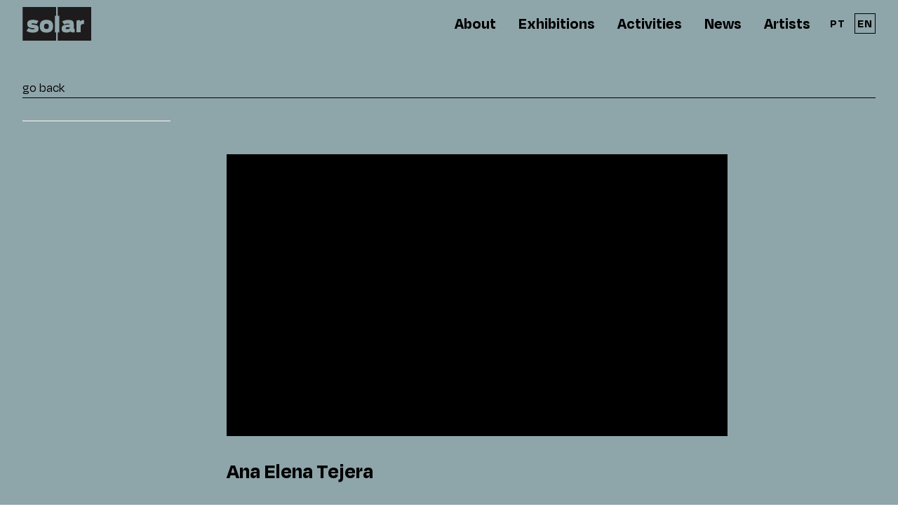

--- FILE ---
content_type: text/html
request_url: https://solar.curtas.pt/en/menu/ana-elena-tejera/
body_size: 8407
content:
<!DOCTYPE html>
<html data-published="2025-09-09 10:38:01" lang="en">
<head>
<meta charset="utf-8">
<title>Detail - La casa de los animales / Los sucesos que llevaron a su olvido</title>
<!--  _                     _ _           _     _ _
	 | |__   ___  _ __   __| | |__   __ _| |__ (_) |_ ___
	 | '_ \ / _ \| '_ \ / _` | '_ \ / _` | '_ \| | __/ __|
	 | |_) | (_) | | | | (_| | | | | (_| | |_) | | |_\__ \
	 |_.__/ \___/|_| |_|\__,_|_| |_|\__,_|_.__/|_|\__|___/
	 Marketing Digital e Desenvolvimento de Websites e Apps por BondHabits - www.bondhabits.com
-->
<base href="https://solar.curtas.pt/">
<link rel="preconnect" href="https://cdn.bndlyr.com" crossorigin>
<link rel="preconnect" href="https://img.bndlyr.com" crossorigin>
<link rel="preconnect" href="https://fonts.gstatic.com/" crossorigin>
<link rel="dns-prefetch" href="https://www.google-analytics.com/" crossorigin>
<link rel="dns-prefetch" href="https://www.googletagmanager.com/" crossorigin>
<link rel="dns-prefetch" href="https://connect.facebook.net/" crossorigin>
<link rel="alternate" hreflang="en" href="https://www.solar.curtas.pt/en/menu/ana-elena-tejera/" />
<link rel="alternate" hreflang="x-default" href="https://www.solar.curtas.pt/menu/ana-elena-tejera/" />
<link rel="alternate" hreflang="pt" href="https://www.solar.curtas.pt/menu/ana-elena-tejera/" />
<meta name="robots" content="noarchive">
<meta name="viewport" content="width=device-width, initial-scale=1">
<meta name="title" content="Detail - La casa de los animales / Los sucesos que llevaron a su olvido">
<meta property="og:type" content="website" />
<meta property="og:url" content="https://www.solar.curtas.pt/en/menu/ana-elena-tejera/" />
<meta property="og:title" content="La casa de los animales / Los sucesos que llevaron a su olvido" />
<meta property="og:image" content="https://img.bndlyr.com/sxadscbrzhyojcts/_assets/solar_2023-09-05_ana_elena_tejera_web_1920x1080px_af.jpg?fit=fill&w=1400?fit=pad&w=1200&h=630&bg=ffffff" />
<meta property="og:image:width" content="1200" />
<meta property="og:image:height" content="630" />
<meta property="twitter:card" content="summary_large_image" />
<meta property="twitter:url" content="https://www.solar.curtas.pt/en/menu/ana-elena-tejera/" />
<meta property="twitter:title" content="La casa de los animales / Los sucesos que llevaron a su olvido" />
<link rel="preload" href="https://cdn.bndlyr.com/sxadscbrzhyojcts/_p/styles.css?v=1757410630045" as="style">
<link href="https://cdn.bndlyr.com/sxadscbrzhyojcts/_p/styles.css?v=1757410630045" rel="stylesheet" type="text/css">
<link href="https://cdn.bndlyr.com/sxadscbrzhyojcts/_assets/favicon-solar.png" rel="shortcut icon" type="image/x-icon">
<link rel="canonical" href="https://www.solar.curtas.pt/en/menu/ana-elena-tejera/" />
<link href="https://cdn.bndlyr.com/sxadscbrzhyojcts/_p/styles.inline.css?v=1757410630045" rel="stylesheet" type="text/css">
<style>
@keyframes bndcreditsAnim { to { visibility: hidden; width: 0px; height: 0px;} }
.bndcredits a {display: inline;}
.bndcredits{font-family: Arial;background: #222;color: #fff;font-size: 12px;padding:4px;opacity:1;position:fixed;bottom:0;left:0;overflow:hidden;z-index:0;animation: bndcreditsAnim 0s ease-in 10ms; animation-fill-mode: forwards;}
</style>
</head>
<body class="bl-screen c2BjRcJdbUukXnVR antialiased">
<div id="app" data-bl-target="production" data-bl-hash="1757410630045" data-bl-domain="solar.curtas.pt" data-bl-locale="en" data-bl-project="sxadscbrzhyojcts" data-bl-screen="cbP7SMPM6eHfmhyx" data-bl-content="sFKmFPvxVlLfN4jQ" ><div data-bl-name="Menu" data-bl-id="cbP7SMPM6eHfmhyx" data-content-id="sFKmFPvxVlLfN4jQ" class="bl-root bl-screen" data-reactroot=""><div data-bl-name="body" data-bl-id="c52XOcPL7l6p9pdP" data-bl-index="0" data-repeater="cKrP7815Nb6rttOF" data-content-id="sFKmFPvxVlLfN4jQ" class="bl-section cwErAdJWSwysbYgy"><div data-bl-name="Main header lang" data-bl-id="c67ZzMd9usG7JqeL" data-bl-index="0" data-content-id="sFKmFPvxVlLfN4jQ" class="bl-section cmbXcdnpXGDkDWEW"><div data-bl-name="Langs" data-bl-id="cDaVWezq9tA485V7" data-bl-index="0" data-content-id="sFKmFPvxVlLfN4jQ" class="bl-block c5fcI7KLddZBy7ZF"><div data-bl-name="PT" data-bl-id="ciMPiFY6Ix07fxWC" data-bl-index="0" data-content-id="sFKmFPvxVlLfN4jQ" class="bl-block csnaBhq6BAzPHiFi"><a data-bl-name="PT" data-bl-id="ck8vOiOM8CyliEad" data-bl-index="0" href="/" data-content-id="sFKmFPvxVlLfN4jQ" class="bl-text cxm2X2sxpRbhxVe2">PT</a></div><div data-bl-name="EN " data-bl-id="cIAZWrUdKyr3TxEL" data-bl-index="0" data-content-id="sFKmFPvxVlLfN4jQ" class="bl-block cavpl9doXLMseh71"><div data-bl-name="EN Current" data-bl-id="cvAsOhyLcguOreaa" data-bl-index="0" data-content-id="sFKmFPvxVlLfN4jQ" class="bl-text cUMM5Kuwx9nTifWw"><p>EN</p></div></div></div></div><div data-bl-name="Color Snippet" data-bl-id="cRzdP2ORH5AZE0bd" data-bl-index="0" data-content-id="sFKmFPvxVlLfN4jQ" class="bl-detail chGwWENxZddRYivC"><div data-bl-name="Header" data-bl-id="cOsDfarjkdj6iWYd" data-bl-index="0" data-repeater="c1SEW1wgOBBpuO16" data-content-id="s732uHmfH6XVSRcR" data-barba-prevent="all" class="bl-section cNlefnG67L20eufT"><div data-bl-name="Wrap" data-bl-id="cpdGQjJe4dJpx4V6" data-bl-index="0" data-content-id="s732uHmfH6XVSRcR" class="bl-block cz6yveZb7jarcQVP"><a data-bl-name="Logo" data-bl-id="cN0Kb0rOMpi4ulWE" data-bl-index="0" href="/en/" data-content-id="s732uHmfH6XVSRcR" class="bl-block chSrV4dJC9EuRaM3"><img data-bl-name="Image" data-bl-id="cZGsvJLroCdEk2jB" data-bl-index="0" data-content-id="s732uHmfH6XVSRcR" src="https://cdn.bndlyr.com/sxadscbrzhyojcts/_assets/soolar-logo.svg" alt="Cor de Fundo do Site" class="bl-image cp9uxxArConnv4od"/></a><div data-bl-name="Toggle Menu Button" data-bl-id="cXJe3s4ROFR6Qcfq" data-bl-index="0" data-content-id="s732uHmfH6XVSRcR" class="bl-block cX0mQZ1eX1VOQ66f"></div><div style="background-color:rgba(142,165,170,1)" data-bl-name="Items - E1" data-bl-id="ckYRlHMAtRbxe6zi" data-bl-index="0" data-content-id="s732uHmfH6XVSRcR" class="bl-block bl-dyn c6YjKgpPX66Dn9p1"><a data-bl-name="Sobre" data-bl-id="cjC1LDLxIjbDV1lc" data-bl-index="0" href="/en/sobre/" data-content-id="s732uHmfH6XVSRcR" class="bl-text cm9uOYf8bbMkNLYJ">About</a><a data-bl-name="Exposicoes" data-bl-id="czBsOdH5O159shT9" data-bl-index="0" href="/en/exposicoes/" data-content-id="s732uHmfH6XVSRcR" class="bl-text cm9uOYf8bbMkNLYJ">Exhibitions</a><a data-bl-name="Atividades" data-bl-id="c1CVZYXzJxjKQj3t" data-bl-index="0" href="/en/atividades/" data-content-id="s732uHmfH6XVSRcR" class="bl-text cm9uOYf8bbMkNLYJ">Activities</a><a data-bl-name="Noticias" data-bl-id="cdGB1kFfhNBgrbev" data-bl-index="0" href="/en/noticias/" data-content-id="s732uHmfH6XVSRcR" class="bl-text cm9uOYf8bbMkNLYJ">News</a><a data-bl-name="Artistas" data-bl-id="cMPk6EUxcmLd4f9U" data-bl-index="0" href="/en/artistas/" data-content-id="s732uHmfH6XVSRcR" class="bl-text cm9uOYf8bbMkNLYJ">Artists</a><div data-bl-name="Langs" data-bl-id="cGQIxxco5d1hnaQb" data-bl-index="0" data-content-id="s732uHmfH6XVSRcR" class="bl-block ccrpQJ3Wn8oxmkke"></div></div><div style="background-color:rgba(142,165,170,1)" data-bl-name="BG orange" data-bl-id="cpCwmE3IE5or9Drq" data-bl-index="0" data-content-id="s732uHmfH6XVSRcR" class="bl-block bl-dyn cWi5qHiAGNKVQaTY"></div></div><div data-bl-name="search complex" data-bl-id="cRbANGNcnEmoU3mL" data-bl-index="0" data-content-id="s732uHmfH6XVSRcR" class="bl-block cAjEi191n6MDYY50"><form data-bl-name="Search" data-bl-id="c5d3OzUxkWcmMXT8" data-bl-index="0" data-content-id="s732uHmfH6XVSRcR" action="/en/#/" method="GET" class="bl-search-form cWYEYq6MhMGOqIbK"><input type="text" data-bl-name="Search input" data-bl-id="ciYgzucX5MqRoxlV" data-bl-index="0" data-content-id="s732uHmfH6XVSRcR" value="" name="q" placeholder="Pesquisar por Nome" class="bl-search-input bl-input cPGlOPZJ7QV6bhdu"/><input type="submit" data-bl-name="Search submit" data-bl-id="cqGWstMdObmxckeE" data-bl-index="0" data-content-id="s732uHmfH6XVSRcR" value="Pesquisar" class="bl-search-submit bl-input cusijtbWFGIQfMds"/></form><div data-bl-name="close search" data-bl-id="cmybAM6XvkUwG786" data-bl-index="0" data-content-id="s732uHmfH6XVSRcR" class="bl-block cqtPnPHEjgWIX1AH"></div></div></div><div data-bl-name="Wrapper" data-bl-id="cnHendo9uJXygVCN" data-bl-index="0" data-repeater="c1SEW1wgOBBpuO16" data-content-id="s732uHmfH6XVSRcR" data-barba="wrapper" class="bl-section cC6xFwRP0dJuzyuO"><div data-bl-name="Main" data-bl-id="c0D7mJVQeK9PQoCS" data-bl-index="0" data-content-id="s732uHmfH6XVSRcR" data-barba="container" class="bl-section cB5WutE2zj0lOwZT"><div style="background-color:rgba(142,165,170,1)" data-bl-name="Section nivel 1" data-bl-id="crv9uWvs1vIhqSBY" data-bl-index="0" data-content-id="s732uHmfH6XVSRcR" class="bl-section bl-dyn cBu38dmIAuTjVHxm"><div data-bl-name="Wrap" data-bl-id="cXQ5UsGIBkkydGZM" data-bl-index="0" data-content-id="s732uHmfH6XVSRcR" class="bl-block cHz0iVZLHaIq0WOe"><div data-bl-name="Border" data-bl-id="ciDcK8FYFw3G0nf2" data-bl-index="0" data-content-id="s732uHmfH6XVSRcR" class="bl-block cECHs6psH9cIFdY8"><a data-bl-name="Text" data-bl-id="ce5pmi74XRviRTmr" data-bl-index="0" href="/en/exposicoes/" data-content-id="s732uHmfH6XVSRcR" data-barba-prevent="all" class="bl-text bl-micro-paragraph">go back</a></div></div><div data-bl-name="Wrap" data-bl-id="cgbb6Pi829nE7uPo" data-bl-index="0" data-content-id="s732uHmfH6XVSRcR" class="bl-block cx61HMwzBAJNgpeT"><div data-bl-name="sidebar" data-bl-id="cv8nSbzeT9h1UlIb" data-bl-index="0" data-content-id="s732uHmfH6XVSRcR" class="bl-block cnIJUF8f3PNfxZ4q"><div data-bl-name="stiky" data-bl-id="cYnGozyf1DEJNHSY" data-bl-index="0" data-content-id="s732uHmfH6XVSRcR" class="bl-block cZ2TYswA0LYcuQmm"><div data-bl-name="Flex Layout Menu" data-bl-id="cx58NtTB3HUzByIF" data-bl-index="0" data-content-id="s732uHmfH6XVSRcR" data-repeater="cWblNDBVnIvbuhv8" class="bl-grid bl-grid-gutter cJgQudh3WAEfpPBZ"><div data-bl-name="Flex items" data-bl-id="cwfHhPZDdqYEHDbI" data-bl-index="0" data-repeater="cWblNDBVnIvbuhv8" class="bl-grid-items bl-grid-gutter curYZdTFD747iq4q"></div></div><div data-bl-name="Flex Menu " data-bl-id="cwFaR2KfcstyYvRq" data-bl-index="0" data-content-id="s732uHmfH6XVSRcR" data-repeater="false" class="bl-grid bl-grid-gutter cfulIwUAzcOJuKdz"><div data-bl-name="Flex items" data-bl-id="cUfNyvSjnSkR8sjo" data-bl-index="0" data-content-id="s732uHmfH6XVSRcR" class="bl-grid-items cUkXkgM59YUAZ2Wi"></div></div></div></div><div style="color:rgba(142,165,170,1)" data-bl-name="center" data-bl-id="cuYCKadZaQSRMwci" data-bl-index="0" data-content-id="s732uHmfH6XVSRcR" class="bl-block bl-dyn c8DA2mOnISI3nc9k"><div data-bl-name="Flex Layout Paginas nivel 1" data-bl-id="cg3oquesDId3P9kL" data-bl-index="0" data-content-id="s732uHmfH6XVSRcR" data-repeater="cxO0GCCfvyriJ64O" class="bl-grid bl-grid-gutter cPS9FM0biu6Ywqd8"><div data-bl-name="Flex items" data-bl-id="cc2gypljV0osdUpS" data-bl-index="0" data-repeater="cxO0GCCfvyriJ64O" class="bl-grid-items bl-grid-gutter cwbXuzdC5LbGRBt4"><div data-bl-name="Flex Item" data-bl-id="cutpCuyXs52R1RTn" data-bl-index="0" data-repeater="cxO0GCCfvyriJ64O" data-content-id="sxTyOYBeao5y4j9J" class="bl-grid-cell c3rw2RMQgMQhqIDo"><div data-bl-name="video col" data-bl-id="csFokW8JUR1UloMG" data-bl-index="0" data-content-id="sxTyOYBeao5y4j9J" class="bl-block cpe5PoQsDlgd8C8W"><div data-bl-name="video" data-bl-id="c6s3aZvl5rzkoikB" data-bl-index="0" data-content-id="sxTyOYBeao5y4j9J" class="bl-block ck7egSBm2WadLVxN"><div data-bl-name="Video" data-bl-id="cUeq76oAjH5zXCqf" data-bl-index="0" data-content-id="sxTyOYBeao5y4j9J" id="cUeq76oAjH5zXCqf" class="bl-video bl-dyn cPK6laiXdq9XIohf"><div class="bl-video-inner r16x9"><iframe id="iframe-cUeq76oAjH5zXCqf" src="https://www.youtube.com/embed/5TG0HQJQ5ig?rel=0&amp;modestbranding=1&amp;poster=&amp;muted=0&amp;showinfo=0&amp;autoplay=0&amp;loop=0&amp;background=0&amp;controls=1&amp;enablejsapi=1" style="overflow:hidden;min-width:100%;border:0px" allow="autoplay; encrypted-media" allowfullscreen="" webkitallowfullscreen="true" mozallowfullscreen="true"></iframe></div></div></div></div><div data-bl-name="wrap x" data-bl-id="cUBtSsssyeVWZZnH" data-bl-index="0" data-content-id="sxTyOYBeao5y4j9J" class="bl-block c9gKItMcuTQu7JMF"><div data-bl-name="Block" data-bl-id="cYq6hCeueZFY2MFX" data-bl-index="0" data-content-id="sxTyOYBeao5y4j9J" class="bl-block csQvt11oP9PC3bIi"><div data-bl-name="Text" data-bl-id="cFwypnUvVQVCyG4o" data-bl-index="0" data-content-id="sxTyOYBeao5y4j9J" class="bl-text bl-dyn bl-title-hecto"><p><strong>Ana Elena Tejera</strong></p><p><br></p></div></div></div><div data-bl-name="wrap y" data-bl-id="cMWbyJuloHB554lK" data-bl-index="0" data-content-id="sxTyOYBeao5y4j9J" class="bl-block cYBuPF9h5Z8ydnnu"><div data-bl-name="Subtitle" data-bl-id="crlWScihv9Hm0c4n" data-bl-index="0" data-content-id="sxTyOYBeao5y4j9J" class="bl-block cuQu440OOdtMaQUp"><div data-bl-name="Text" data-bl-id="cmfZMSQTULJ3DGvl" data-bl-index="0" data-content-id="sxTyOYBeao5y4j9J" class="bl-text bl-dyn bl-base-paragraph"><p><strong>La casa de los animales | Los sucesos que llevaron a su olvido</strong></p></div></div><div data-bl-name="Description" data-bl-id="cmsSSHWzfCPkvajm" data-bl-index="0" data-content-id="sxTyOYBeao5y4j9J" class="bl-block cmuvugZ9sMlnxJGW"><div data-bl-name="Text" data-bl-id="c2ycS2D6N5r4sJdk" data-bl-index="0" data-content-id="sxTyOYBeao5y4j9J" class="bl-text bl-dyn bl-base-paragraph"><p><em>Between cinema and performance, the restoration of archive films and installation, Ana Elena Tejera's multidisciplinary artistic practice is closely linked to the geographical particularities of Panama, her homeland, a place of passage, migrations, exchanges, disconnections and conflicts. The nature and history of Panama and, essentially, its human complexity, rich in mysticism, rituals, traditions and a culture of resistance, are the conceptual basis of her work, which makes an intimate political statement</em></p><p><em>By playing with documentary and fictional elements that are part of a universe linked to the body, sensory and geographical, Ana Elena proposes to return to the state of that place that is neither land nor sea, that divides and unites, a place of mixture between human and nature. The liberation of bodies in their animal and instinctive states which, once domesticated, now mutate into their vivacious and passionate states.</em></p><p><br></p><p><em>The artist, whose work was first presented in Portugal in the context of the New Voices and International Competition sections of Curtas Vila do Conde, has drawn her work closer to the national context, by initiating a gradual integration that began in the movie theaters. Her relationship with Curtas Metragens CRL has led to the preparation of a coherent and ambitious project, which involves the original exhibition "La casa de los animales", designed for Solar - Gallery of Cinematic Art, the performance "Vela" and the screening of the films "A Love Song in Spanish" and "Panquiaco", which are part of Circular Festival of Performing Arts in Vila do Conde. In parallel, the exhibition "Los sucesos que llevaron a su olvido", resulting from an original installation piece, is being held in Batalha Centro de Cinema’s exhibition space, in Porto, as well as the performance "Un suceso político y otros asuntos del Diablo" designed for the same venue. Both exhibitions will take place simultaneously, in Solar and in Batalha’s Sala-Filme, as they were conceived to remain in permanent dialog.</em></p></div></div><div data-bl-name="Rich blocks" data-bl-id="cZ8SR9DLouEu9BWE" data-bl-index="0" data-content-id="sxTyOYBeao5y4j9J" class="bl-blocks bl-dyn cMGaVOQTdGwy5ZMZ"><div data-bl-name="Blocks" data-bl-id="cghu1yEdT7BR5z3a" data-bl-index="0" data-content-id="sxTyOYBeao5y4j9J" class="bl-nostyle bl-blocks-screen"></div></div></div></div></div></div></div></div></div><div data-bl-name="Paginas associadas" data-bl-id="cmswaOvqhOfRJSFf" data-bl-index="0" data-content-id="s732uHmfH6XVSRcR" class="bl-section cn8kVuN2cViQwwaz"><div data-bl-name="Wrap" data-bl-id="c82xFkiKtaWdVvRI" data-bl-index="0" data-content-id="s732uHmfH6XVSRcR" class="bl-block cHz0iVZLHaIq0WOe"><div data-bl-name="Border" data-bl-id="clQTjXknCphPcFBH" data-bl-index="0" data-content-id="s732uHmfH6XVSRcR" class="bl-block cS37vQRMj6hMoqz9"><div data-bl-name="Text" data-bl-id="csd8pzkb5g4uXZdz" data-bl-index="0" data-content-id="s732uHmfH6XVSRcR" id="back" data-direction="prev" class="bl-text bl-micro-paragraph"><p>go back</p></div></div></div><div data-bl-name="Wrap" data-bl-id="cqXgb51BdbsT0ah3" data-bl-index="0" data-content-id="s732uHmfH6XVSRcR" class="bl-block cz6yveZb7jarcQVP"><div data-bl-name="sidebar" data-bl-id="cqvTfoUAfCGZ7qCJ" data-bl-index="0" data-content-id="s732uHmfH6XVSRcR" class="bl-block cnIJUF8f3PNfxZ4q"></div><div data-bl-name="center" data-bl-id="cdW0js9O6XIibdjG" data-bl-index="0" data-content-id="s732uHmfH6XVSRcR" class="bl-block c8DA2mOnISI3nc9k"><div data-bl-name="Flex Layout Paginas" data-bl-id="cfLwaBd2ds5HP5SD" data-bl-index="0" data-content-id="s732uHmfH6XVSRcR" data-repeater="cW4fu3KfKf5mVOXg" class="bl-grid bl-grid-gutter cyPVLSjf40TbydTh"><div data-bl-name="Flex items" data-bl-id="cUXM0Ym9tUJELbnv" data-bl-index="0" data-repeater="cW4fu3KfKf5mVOXg" class="bl-grid-items bl-grid-gutter cnQJmP0UeOTc14Xe"></div></div></div></div></div></div></div><div style="color:rgba(142,165,170,1)" data-bl-name="Footer" data-bl-id="cT5bsl2rWOvVDmow" data-bl-index="0" data-repeater="c1SEW1wgOBBpuO16" data-content-id="s732uHmfH6XVSRcR" data-barba-prevent="all" class="bl-section bl-dyn c6dLOWNbZWY6ApoG"><div data-bl-name="Wrap" data-bl-id="cfVu1bkiQkO6SKth" data-bl-index="0" data-content-id="s732uHmfH6XVSRcR" class="bl-block cLUspjmKBBsQtbVy"><div data-bl-name="top" data-bl-id="cpYQCAvtfTYunoD5" data-bl-index="0" data-content-id="s732uHmfH6XVSRcR" class="bl-block cVpSR0OUmaP4o88q"><div data-bl-name="Title" data-bl-id="c82yPq64tRbRX3RD" data-bl-index="0" data-content-id="s732uHmfH6XVSRcR" class="bl-block csyBvjBBxTzGsCed"><a data-bl-name="Block" data-bl-id="cEbbuHzAOHErrAxN" data-bl-index="0" href="/en/" data-content-id="s732uHmfH6XVSRcR" class="bl-block cndMtuz4spX7kxJ9"><div data-bl-name="Text" data-bl-id="cn3lEPuEu6noT6D8" data-bl-index="0" data-content-id="s732uHmfH6XVSRcR" class="bl-text czeCyOnA3KUB6AO4"><p>Solar<br></p></div></a><a data-bl-name="Block" data-bl-id="cw2R3c39LZ3AzkrK" data-bl-index="0" href="http://festival.curtas.pt/?locale=pt_PT" target="_blank" rel="noopener noreferrer" data-content-id="s732uHmfH6XVSRcR" class="bl-block cI4tvA56VBOQfgHI"><div data-bl-name="Text" data-bl-id="ctwkk2JisbyX5gUb" data-bl-index="0" data-content-id="s732uHmfH6XVSRcR" class="bl-text czeCyOnA3KUB6AO4"><p>Curtas Vila do Conde<br></p></div></a><a data-bl-name="Block" data-bl-id="c9cAY1GInBhCRFiz" data-bl-index="0" href="http://odiamaiscurto.curtas.pt/" target="_blank" rel="noopener noreferrer" data-content-id="s732uHmfH6XVSRcR" class="bl-block cVezVFhHGKhsP1yb"><div data-bl-name="Text" data-bl-id="c76EDAPr7utJLHdJ" data-bl-index="0" data-content-id="s732uHmfH6XVSRcR" class="bl-text czeCyOnA3KUB6AO4"><p>O dia mais curto</p></div></a><a data-bl-name="Block" data-bl-id="cdOp7N2WYQxpWlt4" data-bl-index="0" href="https://www.animar.curtas.pt/" target="_blank" rel="noopener noreferrer" data-content-id="s732uHmfH6XVSRcR" class="bl-block cpH30S7uLUkYqClX"><div data-bl-name="Text" data-bl-id="cBJaF9cJbTbuCEV5" data-bl-index="0" data-content-id="s732uHmfH6XVSRcR" class="bl-text czeCyOnA3KUB6AO4"><p>ANIMAR</p></div></a></div><div data-bl-name="col" data-bl-id="cSyOvBXz3eKRzy50" data-bl-index="0" data-content-id="s732uHmfH6XVSRcR" class="bl-block cywY56ZZRN0akoms"><div data-bl-name="Flex Layout" data-bl-id="cJA5UGMDfpgT7eGe" data-bl-index="0" data-content-id="s732uHmfH6XVSRcR" data-repeater="czVP2jVcsm0e8UYA" class="bl-grid bl-grid-gutter cmo5RzUO0Ncyd0N1"><div data-bl-name="Flex items" data-bl-id="caFtCFuA9ip7PuNW" data-bl-index="0" data-repeater="czVP2jVcsm0e8UYA" class="bl-grid-items bl-grid-gutter cO5r6z7WQvTXYd24"><div data-bl-name="Flex Item" data-bl-id="cisAT4CpODTpOqNz" data-bl-index="0" data-repeater="czVP2jVcsm0e8UYA" data-content-id="s2eTb8egJiI2W9JC" class="bl-grid-cell cp6uz0duJd727KTe"><div data-bl-name="LOGO" data-bl-id="czERYU1Y10qtw3XR" data-bl-index="0" data-content-id="s2eTb8egJiI2W9JC" class="bl-block ciR6q4AHfyqLsSeD"><img data-bl-name="Image" data-bl-id="cTJ1ZKITgc5xk5AA" data-bl-index="0" data-content-id="s2eTb8egJiI2W9JC" src="https://img.bndlyr.com/sxadscbrzhyojcts/_assets/cmvc_branco.png?fit=fill&amp;w=150" alt="Câmara Municipal de Vila do Conde" class="bl-image bl-dyn ccP1nebpeZpdlW0X"/></div></div><div data-bl-name="Flex Item" data-bl-id="cisAT4CpODTpOqNz" data-bl-index="1" data-repeater="czVP2jVcsm0e8UYA" data-content-id="slRWsasOmYRBFEa6" class="bl-grid-cell cp6uz0duJd727KTe"><div data-bl-name="LOGO" data-bl-id="czERYU1Y10qtw3XR" data-bl-index="1" data-content-id="slRWsasOmYRBFEa6" class="bl-block ciR6q4AHfyqLsSeD"><img data-bl-name="Image" data-bl-id="cTJ1ZKITgc5xk5AA" data-bl-index="1" data-content-id="slRWsasOmYRBFEa6" src="https://img.bndlyr.com/sxadscbrzhyojcts/_assets/cultura_cores_branco.png?fit=fill&amp;w=150" alt="RP Cultura" class="bl-image bl-dyn ccP1nebpeZpdlW0X"/></div></div><div data-bl-name="Flex Item" data-bl-id="cisAT4CpODTpOqNz" data-bl-index="2" data-repeater="czVP2jVcsm0e8UYA" data-content-id="sMhuE5Uq20g2mC6W" class="bl-grid-cell cp6uz0duJd727KTe"><div data-bl-name="LOGO" data-bl-id="czERYU1Y10qtw3XR" data-bl-index="2" data-content-id="sMhuE5Uq20g2mC6W" class="bl-block ciR6q4AHfyqLsSeD"><img data-bl-name="Image" data-bl-id="cTJ1ZKITgc5xk5AA" data-bl-index="2" data-content-id="sMhuE5Uq20g2mC6W" src="https://img.bndlyr.com/sxadscbrzhyojcts/_assets/dgartes_branco.png?fit=fill&amp;w=150" alt="dgARTES" class="bl-image bl-dyn ccP1nebpeZpdlW0X"/></div></div></div></div><div data-bl-name="Flex Layout" data-bl-id="cbV8PlUN3dbtJLot" data-bl-index="0" data-content-id="s732uHmfH6XVSRcR" data-repeater="false" class="bl-grid bl-grid-gutter cv23wQxdCQ5Bt5aX"><div data-bl-name="Flex items" data-bl-id="cyj0BrGhpy6VDVtI" data-bl-index="0" data-content-id="s732uHmfH6XVSRcR" class="bl-grid-items cRzXWp4We5BCzJlb"><div data-bl-name="Flex Item" data-bl-id="cUndowvrR54xbVss" data-bl-index="0" data-content-id="s732uHmfH6XVSRcR" class="bl-grid-cell cnrezfUpcXjPOJZd"><div data-bl-name="TITLE" data-bl-id="csPD2LdJrq2Wh439" data-bl-index="0" data-content-id="s732uHmfH6XVSRcR" class="bl-block cHMBzDEYLVNPM9KT"><div data-bl-name="Text" data-bl-id="ciipRlwS9pJumn9H" data-bl-index="0" data-content-id="s732uHmfH6XVSRcR" class="bl-text bl-dyn cNCuCKfolOxrTqxG"><p>Solar - Galeria de Arte Cinemática is part of RPAC - Portuguese Network of Contemporary Art</p></div></div><div data-bl-name="LOGO" data-bl-id="cS2QPNbUbFzvP7lW" data-bl-index="0" data-content-id="s732uHmfH6XVSRcR" class="bl-block cXecLXa5OdA98q5s"><img data-bl-name="Image" data-bl-id="cNSzajOAJilPmEO7" data-bl-index="0" data-content-id="s732uHmfH6XVSRcR" src="https://img.bndlyr.com/sxadscbrzhyojcts/_assets/dgartes_cultura_rpac.png?fit=fill&amp;w=800" alt="Cor de Fundo do Site" class="bl-image bl-dyn cC4l5UuMqlM4LSmU"/></div></div></div></div></div></div><div data-bl-name="Flex Layout" data-bl-id="cafR5Fn1OR3Lw3UZ" data-bl-index="0" data-content-id="s732uHmfH6XVSRcR" data-repeater="cgg4E76dC5tUyQaT" class="bl-grid bl-grid-gutter c2Qcgy1apNL7ZUSM"><div data-bl-name="Flex items" data-bl-id="cMYUXQkAuu4U8Els" data-bl-index="0" data-repeater="cgg4E76dC5tUyQaT" class="bl-grid-items bl-grid-gutter cqit6LXBlHYJRbIg"><div data-bl-name="Flex Item" data-bl-id="cRMtpKvBAZ1pD0nO" data-bl-index="0" data-repeater="cgg4E76dC5tUyQaT" data-content-id="sDJxPMd92UoW7cuO" class="bl-grid-cell cGLP0Y6eAXi6gfbd"><div data-bl-name="Block" data-bl-id="csWkussmGzC5UjOH" data-bl-index="0" data-content-id="sDJxPMd92UoW7cuO" class="bl-block cGuZguAXwJ13zGoL"><div data-bl-name="Text" data-bl-id="cS0FNHivz7LxjKB7" data-bl-index="0" data-content-id="sDJxPMd92UoW7cuO" class="bl-text bl-dyn bl-micro-paragraph">Address</div></div><div data-bl-name="Block" data-bl-id="cqNuESJugLN9Ga4T" data-bl-index="0" data-content-id="sDJxPMd92UoW7cuO" class="bl-block cMB7X8vJXL6ZbnwK"><div data-bl-name="Text" data-bl-id="casEQdW9HpIl6QEg" data-bl-index="0" data-content-id="sDJxPMd92UoW7cuO" class="bl-text bl-dyn cRvGnsYZcOMYXqiY"><p>Rua do Lidador, 139</p><p>4480-791 Vila do Conde</p></div></div><div data-bl-name="Block" data-bl-id="chpBU66ieWNdnLfu" data-bl-index="0" data-content-id="sDJxPMd92UoW7cuO" class="bl-block cPuwMFHgHtkqZrkp"><div data-bl-name="Text" data-bl-id="cfqfCswckZmgeM72" data-bl-index="0" data-content-id="sDJxPMd92UoW7cuO" class="bl-text bl-dyn cRvGnsYZcOMYXqiY"><p>Rua do Lidador, 139</p><p>4480-791 Vila do Conde</p></div></div></div><div data-bl-name="Flex Item" data-bl-id="cxpLuZ8kUPRdidYe" data-bl-index="1" data-repeater="cgg4E76dC5tUyQaT" data-content-id="spIg5qMVjIuOBHXy" class="bl-grid-cell cWuO0ouvTAhxxHZR"><div data-bl-name="Block" data-bl-id="cdxretH9rF69Udoa" data-bl-index="1" data-content-id="spIg5qMVjIuOBHXy" class="bl-block cU8HzYvhcLVvYbPJ"><div data-bl-name="Text" data-bl-id="c6Mey7kO6Fquq7ki" data-bl-index="1" data-content-id="spIg5qMVjIuOBHXy" class="bl-text bl-dyn bl-micro-paragraph">Schedule</div></div><div data-bl-name="Block" data-bl-id="cda5AyCCs6TjTFAG" data-bl-index="1" data-content-id="spIg5qMVjIuOBHXy" class="bl-block cXZCa2OV23MymUW9"><div data-bl-name="Text" data-bl-id="cbOiLPSWmAOiKIOb" data-bl-index="1" data-content-id="spIg5qMVjIuOBHXy" class="bl-text bl-dyn cRvGnsYZcOMYXqiY"><p>Monday to Saturday</p><p>2 PM to 6 PM</p><p><br></p><p>Closed on Sunday and Holidays</p></div></div><div data-bl-name="Block" data-bl-id="cIUBeoFh8c0H9yx1" data-bl-index="1" data-content-id="spIg5qMVjIuOBHXy" class="bl-block cNRoavAlsfmfPWt8"><div data-bl-name="Text" data-bl-id="cu8860drJDdBlbPr" data-bl-index="1" data-content-id="spIg5qMVjIuOBHXy" class="bl-text bl-dyn cRvGnsYZcOMYXqiY"><p>Monday to Saturday</p><p>2 PM to 6 PM</p><p><br></p><p>Closed on Sunday and Holidays</p></div></div></div><div data-bl-name="Flex Item" data-bl-id="cqzgDmFBlv2Pxlej" data-bl-index="2" data-repeater="cgg4E76dC5tUyQaT" data-content-id="spQJc4F7T8BnAkcV" class="bl-grid-cell coVw0iA5X1dPVvFi"><div data-bl-name="Block" data-bl-id="cRruk3S2rUxk7VEw" data-bl-index="2" data-content-id="spQJc4F7T8BnAkcV" class="bl-block cufnjBBU7ILt3ZIC"><div data-bl-name="Text" data-bl-id="cCfWpiRzLHwEobX9" data-bl-index="2" data-content-id="spQJc4F7T8BnAkcV" class="bl-text bl-dyn bl-micro-paragraph">Contacts</div></div><div data-bl-name="Block" data-bl-id="cPuiKhJLviPsmpmj" data-bl-index="2" data-content-id="spQJc4F7T8BnAkcV" class="bl-block cfaVJRY147MsjuDO"><div data-bl-name="Text" data-bl-id="cH0LD4bCkYCKVCkx" data-bl-index="2" data-content-id="spQJc4F7T8BnAkcV" class="bl-text bl-dyn cRvGnsYZcOMYXqiY"><p>Gallery:&nbsp;<a href="mailto:solar@curtas.pt" rel="noopener noreferrer nofollow" target="_blank">solar@curtas.pt</a></p><p><br></p><p>Educational Service:&nbsp;<a href="mailto:s.educativo@curtas.pt" rel="noopener noreferrer nofollow" target="_blank">s.educativo@curtas.pt</a></p><p><br></p><p>Press:&nbsp;<a href="mailto:press@curtas.pt" rel="noopener noreferrer nofollow" target="_blank">press@curtas.pt</a></p><p><br></p><p>Office: 252 646 516</p><p><br></p><p>Curtas Store: 252 138 191</p></div></div><div data-bl-name="Block" data-bl-id="cwl4dCsrV9FMxMyI" data-bl-index="2" data-content-id="spQJc4F7T8BnAkcV" class="bl-block c2wxJtb5FLudKSKm"><div data-bl-name="Text" data-bl-id="cdPh24JPK5rbzdW5" data-bl-index="2" data-content-id="spQJc4F7T8BnAkcV" class="bl-text bl-dyn cRvGnsYZcOMYXqiY"><p>Gallery:&nbsp;<a href="mailto:solar@curtas.pt" rel="noopener noreferrer nofollow" target="_blank">solar@curtas.pt</a></p><p><br></p><p>Educational Service:&nbsp;<a href="mailto:s.educativo@curtas.pt" rel="noopener noreferrer nofollow" target="_blank">s.educativo@curtas.pt</a></p><p><br></p><p>Press:&nbsp;<a href="mailto:press@curtas.pt" rel="noopener noreferrer nofollow" target="_blank">press@curtas.pt</a></p><p><br></p><p>Office: 252 646 516</p><p><br></p><p>Curtas Store: 252 138 191</p></div></div><div data-bl-name="Link" data-bl-id="cj7b7d1KXdiY92Cq" data-bl-index="2" data-content-id="spQJc4F7T8BnAkcV" class="bl-block cF9TLqzek9jsd0kT"><a data-bl-name="Rec" data-bl-id="cg0PJ9AuSedJWczr" data-bl-index="2" href="https://www.livroreclamacoes.pt/Inicio/." target="_blank" rel="noopener noreferrer" data-content-id="spQJc4F7T8BnAkcV" class="bl-block cckGemUAykotxtbw"></a></div></div><div data-bl-name="Flex Item" data-bl-id="cOEQxDDVZ22oxuNZ" data-bl-index="3" data-repeater="cgg4E76dC5tUyQaT" data-content-id="s7m9pTAiKujjiF7p" class="bl-grid-cell cQrme6ZCVrZwNsA3"><div data-bl-name="Block" data-bl-id="ceGefJbrwF3Wg8SZ" data-bl-index="3" data-content-id="s7m9pTAiKujjiF7p" class="bl-block chzwinDFrlMN8Jx2"><div data-bl-name="Block" data-bl-id="cBFmnWd1tshgvurt" data-bl-index="3" data-content-id="s7m9pTAiKujjiF7p" class="bl-block cKCNGarxYop3NNNn"><div data-bl-name="Text" data-bl-id="cONMAQuMa9fXnurc" data-bl-index="3" data-content-id="s7m9pTAiKujjiF7p" class="bl-text bl-dyn bl-micro-paragraph">Social</div></div><div data-bl-name="Block" data-bl-id="cfF8G3ryURneGxFy" data-bl-index="3" data-content-id="s7m9pTAiKujjiF7p" class="bl-block c6LnOtOVonUwrUkr"><a data-bl-name="face" data-bl-id="cfy5exBtaQ68BTdn" data-bl-index="3" href="https://www.facebook.com/solar.gac" target="_blank" rel="noopener noreferrer" data-content-id="s7m9pTAiKujjiF7p" class="bl-block cJWHEdJnbw8BiFbY"></a><a data-bl-name="youtube" data-bl-id="chrcueoW7wYMe8VO" data-bl-index="3" href="https://www.youtube.com/user/solargaleria" target="_blank" rel="noopener noreferrer" data-content-id="s7m9pTAiKujjiF7p" class="bl-block ceQQozOGc5JmVpqV"></a><a data-bl-name="instagram" data-bl-id="cLZoGapuJr1VIYRW" data-bl-index="3" href="https://www.instagram.com/solar_galeria/" target="_blank" rel="noopener noreferrer" data-content-id="s7m9pTAiKujjiF7p" class="bl-block cTjuvUHdkOKmUz5e"></a></div></div></div></div></div><div data-bl-name="BG white" data-bl-id="cinYSVV8w50uggSi" data-bl-index="0" data-content-id="s732uHmfH6XVSRcR" class="bl-block ciO4dHx6CfpsBvtp"></div><div style="background-color:rgba(142,165,170,1)" data-bl-name="BG orange" data-bl-id="cPugXpfta7cXv75d" data-bl-index="0" data-content-id="s732uHmfH6XVSRcR" class="bl-block bl-dyn cQhjJr07eE5E4cfH"></div></div></div><div data-bl-name="footer spacer" data-bl-id="cYE5uu9d26uBucxF" data-bl-index="0" data-repeater="c1SEW1wgOBBpuO16" data-content-id="s732uHmfH6XVSRcR" class="bl-block cd7pcpP0uzbfrIZy"></div></div></div><div data-bl-name="Color" data-bl-id="cSiiAaU0xQ3Uld7Z" data-bl-index="0" data-repeater="c1SEW1wgOBBpuO16" data-content-id="sFKmFPvxVlLfN4jQ" class="bl-grid bl-grid-gutter c2rx1l0xZ2uuIWqs"><div data-bl-name="Flex items" data-bl-id="cc44dxBqkbvPjYJL" data-bl-index="0" data-repeater="c1SEW1wgOBBpuO16" class="bl-grid-items bl-grid-gutter ceOEVzkIFFpSJb0N"><div data-bl-name="Flex Item" data-bl-id="cCv62RD5nM3fZ0Wu" data-bl-index="0" data-repeater="c1SEW1wgOBBpuO16" data-content-id="s732uHmfH6XVSRcR" class="bl-grid-cell cilbFpYIB9MVqlPk"></div></div></div></div></div>
<div class="bndcredits">solar.curtas.pt desenvolvido por <a href="https://www.bondhabits.com/">Bondhabits</a>. Agência de <a href="https://www.bondhabits.com/servicos/consultoria-de-marketing-digital/">marketing digital</a> e <a href="https://www.bondhabits.com/servicos/desenvolvimento-de-websites/">desenvolvimento de websites</a> e <a href="https://www.bondhabits.com/servicos/desenvolvimento-de-apps/">desenvolvimento de apps mobile</a></div>
<script>
	window.BndLyrScripts = [
		"https://cdn.bndlyr.com/sxadscbrzhyojcts/_p/content.cbP7SMPM6eHfmhyx_sFKmFPvxVlLfN4jQ.js?v=1757410681670",
		"https://cdn.bndlyr.com/sxadscbrzhyojcts/_p/struct.js?v=1757410630045",
		"https://cdn.bndlyr.com/royale/player.js?v=1757410630045",
	];
	window.BndLyrStyles = [
		"https://cdn.bndlyr.com/sxadscbrzhyojcts/_p/styles.css?v=1757410630045",
		
		"https://cdn.bndlyr.com/sxadscbrzhyojcts/_p/styles.inline.css?v=1757410630045",
	];
	window.BndLyrConfig = { trk: true, cookieConsent: false, deferCss:  false};
	window.BndLyrUserScripts = [
		"https://cdn.bndlyr.com/sxadscbrzhyojcts/_p/scripts.inline.js?v=1757410630045",
		"https://cdn.bndlyr.com/sxadscbrzhyojcts/_assets/sitesolar.js"
	];
	window.BndDebug = {"symbolsWithRepeaters":["cT5bsl2rWOvVDmow"],"targetVersion":"","projectId":"sxadscbrzhyojcts","hash":1757410630045,"target":"production","pincode":null,"domain":"solar.curtas.pt","platform":"web","screenId":"cbP7SMPM6eHfmhyx","contentId":"sFKmFPvxVlLfN4jQ"};
</script>


<script src="https://cdn.bndlyr.com/royale/boot.js?v=1757410630045"></script>
<script id="user-gtag-src" type="text/plain" data-cookiecategory="targeting" data-src="https://www.googletagmanager.com/gtag/js?id=UA-146816109-51"></script>
<script type="text/javascript">
	window.dataLayer = window.dataLayer || []; function gtag(){dataLayer.push(arguments); window.gtag = gtag; } gtag('js', new Date());
	gtag('config', 'UA-146816109-51');
</script><!-- Marketing Digital e Desenvolvimento de Websites e Apps por BondHabits - www.bondhabits.com -->
</body>
</html>


--- FILE ---
content_type: text/css
request_url: https://cdn.bndlyr.com/sxadscbrzhyojcts/_p/styles.inline.css?v=1757410630045
body_size: 55
content:
html{scroll-behavior: smooth;}[data-barba='wrapper']{position: relative;}[data-barba='container']{will-change: transform;}.is-animating > [data-barba='container']{position: absolute;width: 100%;}[data-bl-name='Video kit'] .bl-video-inner.r16x9{padding-bottom: 56.25%;}[data-bl-name='Filter button'].current {Color:inherit;}[data-bl-name="seta rotate"]{transform: rotate(180deg);}[data-bl-name="seta rotate"].extra1{transform: rotate(0deg);}[data-bl-name='colDraw'] {position: relative;z-index: 0;width: 100%;height: 100%;overflow: hidden;transition: top 0.5s,height 0.5s,opacity 0.5s;}[data-bl-name='colWrap'] {left: 50%;top: 50%;transform: translate(-50%,-50%);transition: opacity 0.5s;}[data-bl-name='colWrap'] >* {opacity: 0.9;will-change: transform;transition: transform 5s,filter 1s,opacity 0.5s,max-width 0.5s,max-height 0.5s;cursor: pointer;-webkit-touch-callout: none;-webkit-user-select: none;-khtml-user-select: none;-moz-user-select: none;-ms-user-select: none;user-select: none;}@media only screen and (max-width: 480px) {.bl-video-inner.r16x9{padding-bottom: 56.25%;}}

--- FILE ---
content_type: image/svg+xml
request_url: https://cdn.bndlyr.com/sxadscbrzhyojcts/_assets/soolar-logo.svg
body_size: 637
content:
<?xml version="1.0" encoding="utf-8"?>
<!-- Generator: Adobe Illustrator 25.2.1, SVG Export Plug-In . SVG Version: 6.00 Build 0)  -->
<svg version="1.1" id="Layer_1" xmlns="http://www.w3.org/2000/svg" xmlns:xlink="http://www.w3.org/1999/xlink" x="0px" y="0px"
	 viewBox="0 0 130.7 63.8" style="enable-background:new 0 0 130.7 63.8;" xml:space="preserve">
<style type="text/css">
	.st0{fill:#1E1B1C;}
</style>
<g id="Layer_2_1_">
	<g id="Layer_1-2">
		<path class="st0" d="M66.9,63.8h63.8V0H66.9v16.6h2.7v31.5h-2.7V63.8z M102.6,25.3l6.2-0.5l0.8,2.4c1-1.4,3.8-2.5,7.1-2.7v7.7
			c-5.3,0-6.2,1.6-6.2,4.8v11h-8L102.6,25.3z M74.3,41.1c0-6.6,4.7-7.8,14.6-7.8h0.7c0-1.2-0.3-1.9-3.8-1.9c-2.3,0-4.6,0.7-6.6,1.9
			l-4-5.9c3.5-2,7.5-3,11.5-3c8.7,0,10.6,2.6,10.6,9.2v6.2c0,1.5,0.1,1.8,1.8,1.8V48c-1.1,0.2-2.3,0.2-3.4,0.2
			c-2.4,0-3.7-0.4-4.8-2.1c-1.1,1.4-3.7,2.3-7.7,2.3C75.9,48.4,74.4,45.2,74.3,41.1 M82,40.4c0,1.2,0.8,1.6,3.1,1.6
			c3.2,0,4.7-0.9,4.7-3.1v-0.8h-0.2C82.3,38.1,82,38.8,82,40.4 M0,63.8h63.8V48.1h-2.3V16.6h2.3V0H0V63.8z M32.8,36.4
			c0-7.7,3.5-12.1,12.6-12.1s12.6,4.4,12.6,12.1s-3.5,12.1-12.6,12.1S32.8,44.1,32.8,36.4 M7.4,45.3l3.9-5.5
			c2.5,1.5,5.4,2.4,8.3,2.5c2.8,0,3.2-0.2,3.2-1.1c0-0.7-0.6-1-3.1-1.2c-5.9-0.5-10.8-1.3-10.8-8c0-5.1,3-7.7,10.8-7.7
			c3.9,0,7.8,0.7,10.5,2.2l-3.6,5.9C24.5,31.5,22.3,31,20,31c-2.8,0-3.1,0.4-3.1,1.1c0,0.7,0.4,0.9,2.8,1.2c6,0.6,10.9,1.2,10.9,7.4
			c0,5.4-2.8,7.8-11.5,7.8C14.7,48.5,10.4,47.5,7.4,45.3 M40.9,36.7c0,2.9,0.7,5,4.5,5s4.5-2.2,4.5-5s-0.7-5-4.5-5
			S40.9,33.8,40.9,36.7"/>
	</g>
</g>
</svg>


--- FILE ---
content_type: text/javascript
request_url: https://cdn.bndlyr.com/sxadscbrzhyojcts/_assets/sitesolar.js
body_size: 1875
content:
(function () {

	/* eslint-disable no-undef */

	window.goBack = function () {
		window.history.back();
	};


	window.pageTransition = function () {

		window.bond.loadScript("https://unpkg.com/@barba/core", function () {
			window.bond.loadScript("https://cdn.jsdelivr.net/npm/animejs@3.1.0/lib/anime.min.js", function () {

				barba.hooks.before(() => {
					barba.wrapper.classList.add("is-animating");
				});
				barba.hooks.after(() => {
					window.scroll(0, 0)
					barba.wrapper.classList.remove("is-animating");
					var back = document.getElementById("back");
					back.href = barba.history.previous.url;
				});

				barba.init({
					debug: true,
					transitions: [{
						name: "next",
						custom: ({ trigger }) => trigger.dataset && trigger.dataset.direction === "next",
						leave: ({ current }) => slide(current.container, "leave", "next"),
						enter: ({ next }) => slide(next.container, "enter", "next"),
						sync: true,
					},
					{
						name: "prev",
						custom: ({ trigger }) => trigger.dataset && trigger.dataset.direction === "prev",
						leave: ({ current }) => slide(current.container, "leave", "prev"),
						enter: ({ next }) => slide(next.container, "enter", "prev"),
						sync: true,
					},
					],
				});
			});
		});

		function slide(targets, step, direction) {
			const duration = 600;
			const from = step === "leave" ? 0 : 100;
			const to = step === "leave" ? 100 : 0;

			targets.style.transform = direction === "next"
				? `translateX(${from}%)`
				: `translateX(-${from}%)`;

			const translateX = direction === "next" ? `-${to}%` : `${to}%`;
			const staggerX = window.innerWidth * 0.1;
			const anim = anime.timeline({
				easing: "easeInOutQuart",
				duration,
			});

			anim.add({
				targets,
				translateX,
			});


			if (step === "enter") {
				anim.add({
					targets: targets.querySelectorAll("main > *"),
					translateX: direction === "next" ? [staggerX, 0] : [-staggerX, 0],
					duration: duration * 0.9,
					easing: "easeOutQuart",
					delay: anime.stagger(100),
				}, "-=500");
			}

			return anim.finished;
		}

	};


	window.initAnimation = function () {


		window.bond.loadScript("https://code.jquery.com/jquery-3.6.0.min.js", function () {


			/* eslint-disable no-undef */
			var image_mouse = { x: 0, y: 0 };
			var pos_lerp = { x: 0, y: 0 };
			var default_scale = 1;
			var speed_lerp = 0;
			var scale_lerp = 1;
			var hovered = false;
			var size_x = 3000;
			var size_y = 2000;
			var edges = [0, size_x, size_y, 0];
			var touch_hold = false;
			var mobile = false;
			var touch = false;
			var mouse = { x: 0, y: 0 };



			if (window.innerWidth < 900) {
				mobile = true;
			}

			if ("ontouchstart" in document.documentElement) {
				touch = true;
				$("body").addClass("touch");
			}

			$(window).on("resize", resizeHandler);
			initListeners();

			var colDraw = $("[data-bl-name='colDraw']");
			var colWrap = $("[data-bl-name='colWrap']");

			console.log(colDraw, colWrap);

			function initListeners() {

				$(window).mousemove(function (event) {
					mouse.x = (event.clientX / window.innerWidth) * 2 - 1;
					mouse.y = (event.clientY / window.innerHeight) * 2 - 1;
				});

			}


			function resizeHandler() {
				if (window.innerWidth < 900) {
					mobile = true;

				} else if (window.innerWidth < 1200) {
					mobile = false;

				} else if (window.innerWidth >= 1200) {
					mobile = false;
				}
			}



			$(document).ready(function () {

				initListenersImage();

			});

			function initListenersImage() {

				if (mobile) {
					default_scale = 0.5;
				}

				pos_lerp.x = -size_x / 2;
				pos_lerp.y = size_y / 2;
				image_mouse = { x: window.innerWidth / 2, y: window.innerHeight / 2 };
				var scale_x = window.innerWidth / size_x;
				var scale_y = window.innerHeight / size_y;
				if (scale_y < scale_x) {
					scale_x = scale_y;
				}
				scale_lerp = scale_x;


				if (!touch) {
					colWrap.mousemove(function (e) {
						image_mouse.x = e.pageX;
						image_mouse.y = e.pageY;
					});
				}


				colDraw.hover(function () {
					hovered = true;
				}, function () {
					hovered = false;
				});
				var drag_pos = { top: 0, left: 0, x: 0, y: 0, holding: false };
				if (touch) {

					$(window).on("touchstart", function (e) {
						touch_hold = true;

						drag_pos = {
							left: pos_lerp.x,
							top: pos_lerp.y,
							x: e.touches[0].clientX,
							y: e.touches[0].clientY,
							holding: true
						};
					});
					$(window).on("touchmove", function (e) {
						touch_hold = true;

						if (drag_pos.holding) {
							var dx = e.touches[0].clientX - drag_pos.x;
							var dy = e.touches[0].clientY - drag_pos.y;

							pos_lerp.y = drag_pos.top - dy;
							pos_lerp.x = drag_pos.left - -dx;

							if (pos_lerp.x > (-size_x / 2) + (size_x / 2) * scale_lerp - window.innerWidth / 2) {
								pos_lerp.x = (-size_x / 2) + (size_x / 2) * scale_lerp - window.innerWidth / 2;
							}
							if (pos_lerp.x < (-size_x / 2) - (size_x / 2) * scale_lerp + window.innerWidth / 2) {
								pos_lerp.x = (-size_x / 2) - (size_x / 2) * scale_lerp + window.innerWidth / 2;
							}
							if (pos_lerp.y < (size_y / 2) - (size_y / 2) * scale_lerp + window.innerHeight / 2) {
								pos_lerp.y = (size_y / 2) - (size_y / 2) * scale_lerp + window.innerHeight / 2;
							}
							if (pos_lerp.y > (size_y / 2) + (size_y / 2) * scale_lerp - window.innerHeight / 2) {
								pos_lerp.y = (size_y / 2) + (size_y / 2) * scale_lerp - window.innerHeight / 2;
							}
						}
					});
					$(window).on("touchend", function () {
						touch_hold = false;
						drag_pos.holding = false;
					});
				}

				$(window).resize(resizeHandlerImage);
				requestAnimationFrame(anim);

			}


			function resizeHandlerImage() {
				if (mobile) {
					default_scale = 0.5;
				} else {
					default_scale = 1;
				}
			}

			function anim() {

				requestAnimationFrame(anim);


				if (!touch) {

					var speed = 10;
					if (!hovered && !touch) {
						speed = 0;
					}

					if (!touch_hold && touch) {
						image_mouse.x += ((window.innerWidth / 2) - image_mouse.x) / 20;
						image_mouse.y += ((window.innerHeight / 2) - image_mouse.y) / 20;
					}

					speed_lerp += (speed - speed_lerp) / 20;

					var edgeWidth = window.innerWidth / 2;
					var edgeHeight = window.innerHeight / 2;
					var power_x = 0;
					var power_y = 0;

					if (image_mouse.x > colDraw.outerWidth() - edgeWidth) {
						power_x = -(Math.pow(((edgeWidth) - (colDraw.outerWidth() - image_mouse.x)) / edgeWidth, 2));
					}
					if (image_mouse.x < edgeWidth) {
						power_x = Math.pow(((edgeWidth) - image_mouse.x) / edgeWidth, 2);
					}
					if (image_mouse.y > colDraw.outerHeight() - edgeHeight) {
						power_y = Math.pow(((edgeHeight) - (colDraw.outerHeight() - image_mouse.y)) / edgeHeight, 2);
					}
					if (image_mouse.y < edgeHeight) {
						power_y = -(Math.pow(((edgeHeight) - image_mouse.y) / edgeHeight, 2));
					}


					var new_x = pos_lerp.x + (power_x * speed_lerp);
					var new_y = pos_lerp.y + (power_y * speed_lerp);
					if (new_x <= 0 - (window.innerWidth / 2) - edges[3] && new_x >= -size_x + (window.innerWidth / 2) + (size_x - edges[1])) {
						pos_lerp.x = new_x;
					} else if (new_x > 0 - window.innerWidth / 2 && power_x < 0) {
						pos_lerp.x = new_x;
					} else if (new_x < -size_x + window.innerWidth / 2 && power_x > 0) {
						pos_lerp.x = new_x;
					}
					if (new_y >= 0 + (window.innerHeight / 2) + edges[0] && new_y <= size_y - (window.innerHeight / 2) - (size_y - edges[2])) {
						pos_lerp.y = new_y;
					} else if (new_y < 0 + window.innerHeight / 2 && power_y > 0) {
						pos_lerp.y = new_y;
					} else if (new_y > size_y - window.innerHeight / 2 && power_y < 0) {
						pos_lerp.y = new_y;
					}

					var d_scale = default_scale;
					scale_lerp += (d_scale - scale_lerp) / 30;

					colWrap.css({ "transform": "translate(calc(" + pos_lerp.x + "px), calc(" + -pos_lerp.y + "px)) scale(" + scale_lerp + ")" });

				} else {

					d_scale = default_scale;
					scale_lerp += (d_scale - scale_lerp) / 30;
					colWrap.css({ "transform": "translate3d(calc(" + pos_lerp.x + "px), calc(" + -pos_lerp.y + "px), 0) scale(" + scale_lerp + ")" });
				}


			}

		});

	};

})();

--- FILE ---
content_type: application/javascript
request_url: https://cdn.bndlyr.com/sxadscbrzhyojcts/_p/content.cbP7SMPM6eHfmhyx_sFKmFPvxVlLfN4jQ.js?v=1757410681670
body_size: 6384
content:
window.BndLyrContent = {"czVP2jVcsm0e8UYA":{"repeaterId":"czVP2jVcsm0e8UYA","contentId":"0","detail":false,"locale":"all","items":[{"id":"s2eTb8egJiI2W9JC","_slug":{"all":"camara-municipal-de-vila-do-conde"},"_title":{"all":"Câmara Municipal de Vila do Conde"},"_status":2,"_related":["s0Tjte8dTRzzvUr6"],"_projectId":"sxadscbrzhyojcts","_collection":"cTXSUZd5PI3Bh2S0","_created_at":"2021-12-13T16:00:19.475Z","_updated_at":"2024-09-25T11:15:51.511Z","image_image":{"all":"https://cdn.bndlyr.com/sxadscbrzhyojcts/_assets/cmvc_branco.png"},"number_order":1,"ref_categoria":"sWokxyWp1mQCrm1g","text_titulo_display":{"all":"Câmara Municipal de Vila do Conde"},"ref_sponsor_categorie":"s0Tjte8dTRzzvUr6","boolean_itand39s_a_category":false},{"id":"slRWsasOmYRBFEa6","_slug":{"all":"rp-cultura"},"_title":{"all":"RP Cultura"},"_status":2,"_related":["s0Tjte8dTRzzvUr6"],"_projectId":"sxadscbrzhyojcts","_collection":"cTXSUZd5PI3Bh2S0","_created_at":"2021-12-13T16:01:00.148Z","_updated_at":"2024-09-25T11:01:01.948Z","image_image":{"all":"https://cdn.bndlyr.com/sxadscbrzhyojcts/_assets/cultura_cores_branco.png"},"number_order":2,"ref_categoria":"sWokxyWp1mQCrm1g","text_titulo_display":{"all":"RP Cultura"},"ref_sponsor_categorie":"s0Tjte8dTRzzvUr6","boolean_itand39s_a_category":false},{"id":"sMhuE5Uq20g2mC6W","_slug":{"all":"dgartes"},"_title":{"all":"dgARTES"},"_status":2,"_related":["s0Tjte8dTRzzvUr6"],"_projectId":"sxadscbrzhyojcts","_collection":"cTXSUZd5PI3Bh2S0","_created_at":"2021-12-13T16:01:06.101Z","_updated_at":"2024-09-25T11:01:08.060Z","image_image":{"all":"https://cdn.bndlyr.com/sxadscbrzhyojcts/_assets/dgartes_branco.png"},"number_order":3,"ref_categoria":"sWokxyWp1mQCrm1g","text_titulo_display":{"all":"DGArtes"},"ref_sponsor_categorie":"s0Tjte8dTRzzvUr6","boolean_itand39s_a_category":false}],"page":1,"state":2,"userSorts":{"attr":"number_order","direction":"asc","origin":"filters"},"userFilters":{},"filteredRefs":{"ref_sponsor_categorie":["s0Tjte8dTRzzvUr6"]},"totalPages":0,"total":3,"related":{"s0Tjte8dTRzzvUr6":{"id":"s0Tjte8dTRzzvUr6","_slug":{"en":"financial-structure","all":"estrutura-financeira"},"_title":{"en":"Financial Structure","all":"Estrutura Financeira"},"_status":"2","_related":[],"_projectId":"sxadscbrzhyojcts","_collection":"cCXUg8Eik6CSfQP1","_created_at":"2021-12-13T18:26:23.098Z","_updated_at":"2023-12-05T10:43:58.818Z"}}},"cgg4E76dC5tUyQaT":{"repeaterId":"cgg4E76dC5tUyQaT","contentId":"0","detail":false,"locale":"all","items":[{"id":"sDJxPMd92UoW7cuO","_slug":{"all":"00-morada"},"_title":{"all":"00 Morada"},"_status":2,"_related":["sSRSdfUvAYEut0lo"],"text_text":{"en":"<p>Rua do Lidador, 139</p><p>4480-791 Vila do Conde</p>","pt":"<p>Rua do Lidador, 139</p><p>4480-791 Vila do Conde</p>","all":"<p>Rua do Lidador, 139</p><p>4480-791 Vila do Conde<br></p>"},"_projectId":"sxadscbrzhyojcts","_collection":"cJbmeRij09fgPa39","_created_at":"2021-11-30T16:21:52.236Z","_updated_at":"2022-09-14T11:44:41.682Z","multiRef_highlight":{"sSRSdfUvAYEut0lo":0},"text_display_title":{"en":"Address","all":"Morada"}},{"id":"spIg5qMVjIuOBHXy","_slug":{"all":"01-horario"},"_title":{"all":"01 Horário"},"_status":2,"_related":["sSRSdfUvAYEut0lo","sldls6HWMuslen9b"],"text_text":{"en":"<p>Monday to Saturday</p><p>2 PM to 6 PM</p><p><br></p><p>Closed on Sunday and Holidays</p>","pt":"","all":"<p>Segunda-feira — Sábado<br>14:00 – 18:00</p><p><br></p><p><strong>Encerra aos domingos e feriados</strong></p>"},"_projectId":"sxadscbrzhyojcts","_collection":"cJbmeRij09fgPa39","_created_at":"2021-11-30T16:08:35.267Z","_updated_at":"2025-02-24T16:09:52.154Z","multiRef_highlight":{"sSRSdfUvAYEut0lo":0,"sldls6HWMuslen9b":1},"text_display_title":{"en":"Schedule","all":"Horário"}},{"id":"spQJc4F7T8BnAkcV","_slug":{"all":"02-contactos"},"_title":{"all":"02 Contactos"},"_status":2,"_related":["sSRSdfUvAYEut0lo","sldls6HWMuslen9b"],"text_text":{"en":"<p>Gallery:&nbsp;<a href=\"mailto:solar@curtas.pt\" rel=\"noopener noreferrer nofollow\" target=\"_blank\">solar@curtas.pt</a></p><p><br></p><p>Educational Service:&nbsp;<a href=\"mailto:s.educativo@curtas.pt\" rel=\"noopener noreferrer nofollow\" target=\"_blank\">s.educativo@curtas.pt</a></p><p><br></p><p>Press:&nbsp;<a href=\"mailto:press@curtas.pt\" rel=\"noopener noreferrer nofollow\" target=\"_blank\">press@curtas.pt</a></p><p><br></p><p>Office: 252 646 516</p><p><br></p><p>Curtas Store: 252 138 191</p>","all":"<p>Galeria:&nbsp;<a href=\"mailto:solar@curtas.pt\" rel=\"noopener noreferrer nofollow\" target=\"_blank\">solar@curtas.pt</a><br></p><p>S. Educativo:&nbsp;<a href=\"mailto:s.educativo@curtas.pt\" rel=\"noopener noreferrer nofollow\" target=\"_blank\">s.educativo@curtas.pt</a><br></p><p>Imprensa:&nbsp;<a href=\"mailto:press@curtas.pt\" rel=\"noopener noreferrer nofollow\" target=\"_blank\">press@curtas.pt</a><br></p><p>Escritório: 252 646 516<br></p><p>Loja das Curtas: 252 138 191<br></p>"},"_projectId":"sxadscbrzhyojcts","_collection":"cJbmeRij09fgPa39","_created_at":"2021-11-30T16:21:25.404Z","_updated_at":"2025-02-24T16:09:44.230Z","multiRef_highlight":{"sSRSdfUvAYEut0lo":0,"sldls6HWMuslen9b":1},"text_display_title":{"en":"Contacts","all":"Contactos"}},{"id":"s7m9pTAiKujjiF7p","_slug":{"all":"04-social"},"_title":{"all":"04 Social"},"_status":2,"_related":["sSRSdfUvAYEut0lo"],"text_text":{"all":""},"_projectId":"sxadscbrzhyojcts","_collection":"cJbmeRij09fgPa39","_created_at":"2021-11-30T16:27:25.415Z","_updated_at":"2024-11-22T10:54:09.456Z","multiRef_highlight":{"sSRSdfUvAYEut0lo":0},"text_display_title":{"all":"Social"}}],"page":1,"state":2,"userSorts":{"attr":"_title","direction":"asc","origin":"filters"},"userFilters":{},"filteredRefs":{"multiRef_highlight":["sSRSdfUvAYEut0lo"]},"totalPages":0,"total":4,"related":{"sldls6HWMuslen9b":{"id":"sldls6HWMuslen9b","_slug":{"all":"pagina-sobre"},"_title":{"all":"Página - Sobre"},"_status":"2","_related":[],"_projectId":"sxadscbrzhyojcts","_collection":"cp7hC68bCdhirlYE","_created_at":"2021-11-30T16:20:22.101Z","_updated_at":"2021-11-30T16:20:22.101Z"},"sSRSdfUvAYEut0lo":{"id":"sSRSdfUvAYEut0lo","_slug":{"all":"footer"},"_title":{"all":"Footer"},"_status":"2","_related":[],"_projectId":"sxadscbrzhyojcts","_collection":"cp7hC68bCdhirlYE","_created_at":"2021-11-30T16:20:06.350Z","_updated_at":"2021-11-30T16:20:06.350Z"}}},"cWblNDBVnIvbuhv8":{"repeaterId":"cWblNDBVnIvbuhv8","contentId":"sFKmFPvxVlLfN4jQ","detail":false,"locale":"all","items":[],"related":{},"page":1,"state":1,"userSorts":{"attr":"","direction":"","origin":"filters"},"userFilters":{},"filteredRefs":{},"totalPages":0,"total":0},"cxO0GCCfvyriJ64O":{"repeaterId":"cxO0GCCfvyriJ64O","contentId":"sFKmFPvxVlLfN4jQ","detail":false,"locale":"all","items":[{"id":"sxTyOYBeao5y4j9J","_slug":{"all":"ana-elena-tejera-1-introducao"},"_title":{"all":"Ana Elena Tejera - 1 - Introdução"},"_status":2,"_related":["sFKmFPvxVlLfN4jQ"],"ref_menu":"sFKmFPvxVlLfN4jQ","_projectId":"sxadscbrzhyojcts","_collection":"cfXhasZ6TVjj0rSX","_created_at":"2023-06-13T11:31:58.141Z","_updated_at":"2023-09-13T17:04:36.310Z","number_ordem":1,"image_imagem1":{"all":"https://cdn.bndlyr.com/sxadscbrzhyojcts/_assets/exposicao-casa-dos-animais_ana-elena-tejera-1.jpg"},"image_imagem2":{"all":"https://cdn.bndlyr.com/sxadscbrzhyojcts/_assets/exposicao-casa-dos-animais_ana-elena-tejera-2.jpg"},"image_imagem3":{"all":""},"image_imagem4":{"all":""},"image_imagem5":{"all":""},"image_imagem6":{"all":""},"image_imagem7":{"all":""},"image_imagem8":{"all":""},"image_imagem9":{"all":""},"text_legenda1":{"all":""},"text_legenda2":{"all":""},"text_legenda3":{"all":""},"text_legenda4":{"all":""},"text_legenda5":{"all":""},"text_legenda6":{"all":""},"text_legenda7":{"all":""},"text_legenda8":{"all":""},"text_legenda9":{"all":""},"text_subtitle":{"en":"","pt":"","all":"<p><strong>La casa de los animales | Los sucesos que llevaron a su olvido</strong></p>"},"image_imagem10":{"all":""},"text_legenda10":{"all":""},"text_description":{"en":"<p><em>Between cinema and performance, the restoration of archive films and installation, Ana Elena Tejera's multidisciplinary artistic practice is closely linked to the geographical particularities of Panama, her homeland, a place of passage, migrations, exchanges, disconnections and conflicts. The nature and history of Panama and, essentially, its human complexity, rich in mysticism, rituals, traditions and a culture of resistance, are the conceptual basis of her work, which makes an intimate political statement</em></p><p><em>By playing with documentary and fictional elements that are part of a universe linked to the body, sensory and geographical, Ana Elena proposes to return to the state of that place that is neither land nor sea, that divides and unites, a place of mixture between human and nature. The liberation of bodies in their animal and instinctive states which, once domesticated, now mutate into their vivacious and passionate states.</em></p><p><br></p><p><em>The artist, whose work was first presented in Portugal in the context of the New Voices and International Competition sections of Curtas Vila do Conde, has drawn her work closer to the national context, by initiating a gradual integration that began in the movie theaters. Her relationship with Curtas Metragens CRL has led to the preparation of a coherent and ambitious project, which involves the original exhibition \"La casa de los animales\", designed for Solar - Gallery of Cinematic Art, the performance \"Vela\" and the screening of the films \"A Love Song in Spanish\" and \"Panquiaco\", which are part of Circular Festival of Performing Arts in Vila do Conde. In parallel, the exhibition \"Los sucesos que llevaron a su olvido\", resulting from an original installation piece, is being held in Batalha Centro de Cinema’s exhibition space, in Porto, as well as the performance \"Un suceso político y otros asuntos del Diablo\" designed for the same venue. Both exhibitions will take place simultaneously, in Solar and in Batalha’s Sala-Filme, as they were conceived to remain in permanent dialog.</em></p>","pt":"","all":"<p>Entre o cinema e a performance, o restauro de filmes de arquivo e a instalação, a prática artística multidisciplinar de Ana Elena Tejera está intimamente ligada às particularidades geográficas do Panamá, o seu país de origem, local de passagem, migrações, trocas, desconexões e conflitos. A natureza e história do Panamá e, essencialmente, a sua complexidade humana, rica em misticismos, rituais, tradições e cultura de resistência, são a base conceptual da sua obra, que se afirma politicamente de forma íntima.</p><p>Jogando com elementos documentais e ficcionais que fazem parte de um universo ligado ao corpo, sensorial e geográfico, Ana Elena propõe regressar ao estado desse lugar que não é terra nem mar, que divide e une, um lugar de mistura entre o humano e a natureza. A libertação dos corpos nos seus estados animais e instintivos que, outrora domesticados, mutam agora para os seus estados vivazes e apaixonados.</p><p><br></p><p>A artista, cujo trabalho começou por ser apresentado em Portugal no contexto da secção New Voices e Competição Internacional do Curtas Vila do Conde, fez uma aproximação da sua obra ao contexto nacional, iniciando uma integração gradual que começou pela sala de cinema. A sua relação com a Curtas Metragens CRL permitiu a preparação de um projeto articulado e ambicioso, que abarca a exposição original “La casa de los animales”, pensada para o espaço da Solar - Galeria de Arte Cinemática, a performance “Vela” e a exibição dos filmes “A Love Song in Spanish” e “Panquiaco”, elementos integrantes do Circular Festival de Artes Performativas de Vila do Conde. Paralelamente, realiza-se a exposição “Los sucesos que llevaron a su olvido”, resultante da criação de obra original de instalação, destinada ao espaço expositivo do Batalha Centro de Cinema, no Porto, bem como da performance “Un suceso político y otros asuntos del Diablo” pensada para o mesmo. Ambas as exposições decorrerão simultaneamente, na Solar e na Sala-Filme do Batalha, já que foram concebidas para permanecer em diálogo constante.</p><p><br></p><p><br></p>"},"text_display_title":{"en":"","pt":"","all":"<p><strong>Ana Elena Tejera</strong></p><p><br></p>"},"blocks_conteudos_ricos":{"all":"{\"attrs\":{\"name\":\"Blocks\"},\"locked\":false,\"style\":false,\"type\":\"blocks-screen\",\"tag\":\"div\",\"id\":\"cghu1yEdT7BR5z3a\",\"symbolRef\":false,\"children\":[{\"attrs\":{\"value\":{},\"name\":\"article.Video\",\"thumbnail\":\"https://assets.bondlayer.com/sxadscbrzhyojcts/_assets/screenshot-2021-12-20-at-142702.png\",\"richblocks\":true},\"locked\":false,\"style\":\"cToYBnGeZYwKuq49\",\"type\":\"section\",\"tag\":\"div\",\"id\":\"c7RXZImo56azcZwY\",\"symbolRef\":false,\"disabled\":true,\"children\":[{\"attrs\":{\"value\":{},\"name\":\"Video\",\"url\":{\"all\":\"https://www.youtube.com/watch?v=BxagVQd8C2I\"},\"controls\":false},\"locked\":false,\"style\":\"cOB5tvhlBktgJH5f\",\"type\":\"video\",\"tag\":\"div\",\"id\":\"cFZShdyxyEtH55kL\",\"symbolRef\":false,\"disabled\":true,\"children\":[],\"key\":null,\"comment\":\"\"}],\"key\":null,\"comment\":\"\",\"group\":\"article\"}],\"key\":null}"},"boolean_artigo_principal":true}],"page":1,"state":2,"userSorts":{"attr":"number_ordem","direction":"asc","origin":"filters"},"userFilters":{},"filteredRefs":{"ref_menu":["_current"]},"totalPages":0,"total":1,"related":{"sFKmFPvxVlLfN4jQ":{"id":"sFKmFPvxVlLfN4jQ","_slug":{"en":"ana-elena-tejera","all":"ana-elena-tejera"},"_title":{"en":"Ana Elena Tejera","all":"Ana Elena Tejera"},"_status":"2","ref_ano":"sr548wQxPRZNr4n0","_related":["sVBpzuJpQKWg0Ym1","sr548wQxPRZNr4n0","sCKHMgsGl4Wu981i"],"text_data":{"en":"23.09 - 11.11.2023","all":"23.09 - 11.11.2023 (Solar) / 21.09 - 19.11.2023"},"text_tipo":{"en":"Exhibition","all":"Exposição"},"_projectId":"sxadscbrzhyojcts","ref_parent":null,"text_local":{"en":"Solar - Cinematic Art Gallery + Batalha Centro de Cinema","all":"Solar – Galeria de Arte Cinemática + Batalha Centro de Cinema"},"_collection":"cbP7SMPM6eHfmhyx","_created_at":"2023-08-31T14:49:56.061Z","_updated_at":"2025-03-21T13:18:38.100Z","number_ordem":2,"ref_categoria":"sCKHMgsGl4Wu981i","boolean_passado":true,"link_video_cover":{"en":"https://youtu.be/5TG0HQJQ5ig","all":"https://youtu.be/5TG0HQJQ5ig"},"multiRef_artigos":[],"text_display_title":{"en":"<p>La casa de los animales / Los sucesos que llevaron a su olvido</p>","all":"<p>La casa de los animales / Los sucesos que llevaron a su olvido</p>"},"datetime_data_de_fim":"2023-11-19T00:00:00.000Z","image_image_cover_new":{"all":"https://cdn.bndlyr.com/sxadscbrzhyojcts/_assets/solar_2023-09-05_ana_elena_tejera_web_1920x1080px_af.jpg"},"multiRef_items_de_menu":{},"datetime_data_de_inicio":"2023-09-21T00:00:00.000Z","multiRef_na_imprensa_new":[],"boolean_evento_ja_terminou":true,"boolean_destacar_na_homepage":false,"number_order_lista_exposicoes":2,"boolean_esconder_titulo_destaque":true,"boolean_esconder_layer_escurecedor":true,"multiRef_artistas_intervenientes_new":{"sVBpzuJpQKWg0Ym1":0}}}},"cAuxZFfKuj8bFHgA":{"repeaterId":"cAuxZFfKuj8bFHgA","contentId":"sFKmFPvxVlLfN4jQ","detail":false,"locale":"all","items":[],"page":1,"state":2,"userSorts":{"attr":"number_ordem","direction":"asc","origin":"filters"},"userFilters":{},"filteredRefs":{},"totalPages":0,"total":0,"related":{}},"cXC8mXDIWuugPaHk":{"repeaterId":"cXC8mXDIWuugPaHk","contentId":"sFKmFPvxVlLfN4jQ","detail":false,"locale":"all","items":[],"page":1,"state":2,"userSorts":{"attr":"number_ordem","direction":"asc","origin":"filters"},"userFilters":{},"filteredRefs":{},"totalPages":0,"total":0,"related":{}},"cW4fu3KfKf5mVOXg":{"repeaterId":"cW4fu3KfKf5mVOXg","contentId":"sFKmFPvxVlLfN4jQ","detail":false,"locale":"all","items":[],"related":{},"page":1,"state":1,"userSorts":{"attr":"","direction":"","origin":"filters"},"userFilters":{},"filteredRefs":{},"totalPages":0,"total":0},"c1SEW1wgOBBpuO16":{"repeaterId":"c1SEW1wgOBBpuO16","contentId":"sFKmFPvxVlLfN4jQ","detail":false,"locale":"all","items":[{"id":"s732uHmfH6XVSRcR","_slug":{"all":"cor-de-fundo-do-site"},"_title":{"all":"Cor de Fundo do Site"},"_status":2,"_related":[],"_projectId":"sxadscbrzhyojcts","_collection":"cbDlJzvt37I2htoe","_created_at":"2022-09-01T11:16:21.669Z","_updated_at":"2025-09-03T08:51:20.292Z","color_background_color":"rgba(142,165,170,1)"}],"page":1,"state":2,"userSorts":{"attr":"_created_at","direction":"desc","origin":"filters"},"userFilters":{},"filteredRefs":{"id":["s732uHmfH6XVSRcR"]},"totalPages":0,"total":1,"related":{}},"cKrP7815Nb6rttOF":{"repeaterId":"cKrP7815Nb6rttOF","contentId":"sFKmFPvxVlLfN4jQ","detail":true,"locale":"all","items":[{"id":"sFKmFPvxVlLfN4jQ","_slug":{"en":"ana-elena-tejera","all":"ana-elena-tejera"},"_title":{"en":"Ana Elena Tejera","all":"Ana Elena Tejera"},"_status":"2","ref_ano":"sr548wQxPRZNr4n0","_related":["sVBpzuJpQKWg0Ym1","sr548wQxPRZNr4n0","sCKHMgsGl4Wu981i"],"text_data":{"en":"23.09 - 11.11.2023","all":"23.09 - 11.11.2023 (Solar) / 21.09 - 19.11.2023"},"text_tipo":{"en":"Exhibition","all":"Exposição"},"_projectId":"sxadscbrzhyojcts","ref_parent":null,"text_local":{"en":"Solar - Cinematic Art Gallery + Batalha Centro de Cinema","all":"Solar – Galeria de Arte Cinemática + Batalha Centro de Cinema"},"_collection":"cbP7SMPM6eHfmhyx","_created_at":"2023-08-31T14:49:56.061Z","_updated_at":"2025-03-21T13:18:38.100Z","number_ordem":2,"ref_categoria":"sCKHMgsGl4Wu981i","boolean_passado":true,"link_video_cover":{"en":"https://youtu.be/5TG0HQJQ5ig","all":"https://youtu.be/5TG0HQJQ5ig"},"multiRef_artigos":[],"text_display_title":{"en":"<p>La casa de los animales / Los sucesos que llevaron a su olvido</p>","all":"<p>La casa de los animales / Los sucesos que llevaron a su olvido</p>"},"datetime_data_de_fim":"2023-11-19T00:00:00.000Z","image_image_cover_new":{"all":"https://cdn.bndlyr.com/sxadscbrzhyojcts/_assets/solar_2023-09-05_ana_elena_tejera_web_1920x1080px_af.jpg"},"multiRef_items_de_menu":{},"datetime_data_de_inicio":"2023-09-21T00:00:00.000Z","multiRef_na_imprensa_new":[],"boolean_evento_ja_terminou":true,"boolean_destacar_na_homepage":false,"number_order_lista_exposicoes":2,"boolean_esconder_titulo_destaque":true,"boolean_esconder_layer_escurecedor":true,"multiRef_artistas_intervenientes_new":{"sVBpzuJpQKWg0Ym1":0}}],"related":{"sCKHMgsGl4Wu981i":{"id":"sCKHMgsGl4Wu981i","_slug":{"en":"solar","all":"solar"},"_title":{"en":"Solar","all":"Solar "},"_status":"2","_related":[],"_projectId":"sxadscbrzhyojcts","_collection":"cMEwErYlQUuGYs6Q","_created_at":"2022-02-07T15:39:52.835Z","_updated_at":"2025-04-09T13:13:32.536Z","number_ordem":2,"text_sub_titulo":{"en":"Solar Cinematic Art Gallery","all":"Solar - Galeria de arte Cinemática"}},"sr548wQxPRZNr4n0":{"id":"sr548wQxPRZNr4n0","_slug":{"all":"2023"},"_title":{"all":"2023"},"_status":"2","_related":[],"_projectId":"sxadscbrzhyojcts","_collection":"cgR7M0hSn76XbGtS","_created_at":"2023-02-17T15:22:48.586Z","_updated_at":"2023-11-02T16:37:19.642Z"},"sVBpzuJpQKWg0Ym1":{"id":"sVBpzuJpQKWg0Ym1","_slug":{"all":"tejera-ana-elena"},"_title":{"all":"TEJERA Ana Elena"},"_status":"2","_related":["sCKHMgsGl4Wu981i"],"_projectId":"sxadscbrzhyojcts","_collection":"c4xzTCt0JmwGcPW8","_created_at":"2023-08-31T16:33:51.369Z","_updated_at":"2023-09-14T10:17:45.846Z","image_image":{"all":"https://cdn.bndlyr.com/sxadscbrzhyojcts/_assets/retrato_ana_elena_-tejera.jpg"},"text_last_name":{"all":"TEJERA"},"text_frist_name":{"all":"Ana Elena"},"text_description":{"en":"<p><strong>Ana Elena Tejera</strong> is a multidisciplinary artist from Panama who develops her work through film and performance. She studied at Le Fresnoy Studio National des Arts Contemporains and she’s currently in artistic residency at the Cité Internationale des Arts, Paris. In 2023 she was selected as <em>Berlin Talent</em> for the Berlinale. She contributed to the restoration of the Panamanian film archive at the Filmoteca de Catalunya and created the <em>Festival de la Memoria</em>, a series of performance installations built around Panama's urban spaces. She created <em>Bla Bla Bla</em>, an audiovisual installation and performance, within the 30th anniversary of the invasion of Panama by the United States, presented at the Museum of Contemporary Art in Panama. <em>House Type 104</em> is an immersive sound and dance experience presented at Le Fresnoy.</p><p><em>Panquiaco</em>, her first feature film, premiered at the 2020 Rotterdam International Film Festival and, in Portugal, the same year, at Curtas Vila do Conde. Her latest short film <em>A Love Song in Spanish</em> was in the official competition at the Berlinale and was presented at MoMA. Her first virtual reality film <em>Mosquito: A Wound Story</em> premiered at the Rotterdam International Film Festival. <em>The Walls Know</em>, her latest sound and visual installation, was presented at the Ars Electronica 2022 Festival.</p>","all":"<p><strong>Ana Elena Tejera</strong> é uma artista multidisciplinar natural do Panamá, que desenvolve o seu trabalho a partir do cinema e da performance. Estudou no Le Fresnoy Studio National des Arts Contemporains e está atualmente em residência artística na Cité Internationale des Arts, Paris. Em 2023 foi selecionada como <em>Berlin Talent</em> para a Berlinale. Contribuiu para o restauro do arquivo cinematográfico panamiano na Filmoteca da Catalunha e criou o <em>Festival de la Memoria</em>, uma série de instalações performativas construídas em torno dos espaços urbanos do Panamá.</p><p>Criou <em>Bla Bla Bla</em>, uma instalação audiovisual e uma performance, no âmbito do 30.º aniversário da invasão do Panamá pelos Estados Unidos, apresentada no Museu de Arte Contemporânea do Panamá. <em>House Type 104</em> é uma experiência imersiva de som e dança, apresentada no Le Fresnoy.</p><p>Panquiaco, a sua primeira longa-metragem, estreou no Festival Internacional de Cinema de Roterdão 2020 e, em Portugal, no mesmo ano, no Curtas Vila do Conde. A sua última curta-metragem, <em>A Love Song in Spanish</em>, esteve presente na competição oficial da Berlinale e foi apresentada no MoMA.</p><p>O seu primeiro filme de realidade virtual, <em>Mosquito: A Wound Story</em>, estreou também no Festival de Roterdão. <em>The Walls Know</em>, a sua mais recente instalação sonora e visual, foi apresentada no Festival Ars Electronica 2022.<br></p>"},"text_nationality":{"en":"Panama","all":"Panamá"},"multiRef_exhibition_places":{"sCKHMgsGl4Wu981i":0},"boolean_active_in_case_it_is_a_separat":false}},"page":1,"state":2,"userSorts":{"attr":"","direction":"","origin":"filters"},"userFilters":{},"filteredRefs":{},"totalPages":0,"total":1},"screenContent":{},"contentItem":{"multiRef_artigos":[],"boolean_passado":true,"number_order_lista_exposicoes":2,"multiRef_na_imprensa_new":[],"text_tipo":{"en":"Exhibition","all":"Exposição"},"ref_categoria":"sCKHMgsGl4Wu981i","boolean_destacar_na_homepage":false,"text_display_title":{"en":"<p>La casa de los animales / Los sucesos que llevaron a su olvido</p>","all":"<p>La casa de los animales / Los sucesos que llevaron a su olvido</p>"},"_created_at":"2023-08-31T14:49:56.061Z","_slug":{"en":"ana-elena-tejera","all":"ana-elena-tejera"},"_related":["sVBpzuJpQKWg0Ym1","sr548wQxPRZNr4n0","sCKHMgsGl4Wu981i"],"boolean_evento_ja_terminou":true,"link_video_cover":{"en":"https://youtu.be/5TG0HQJQ5ig","all":"https://youtu.be/5TG0HQJQ5ig"},"image_image_cover_new":{"all":"https://cdn.bndlyr.com/sxadscbrzhyojcts/_assets/solar_2023-09-05_ana_elena_tejera_web_1920x1080px_af.jpg"},"_status":"2","datetime_data_de_inicio":"2023-09-21T00:00:00.000Z","number_ordem":2,"multiRef_artistas_intervenientes_new":{"sVBpzuJpQKWg0Ym1":0},"_projectId":"sxadscbrzhyojcts","ref_ano":"sr548wQxPRZNr4n0","ref_parent":null,"_updated_at":"2025-03-21T13:18:38.100Z","_title":{"en":"Ana Elena Tejera","all":"Ana Elena Tejera"},"text_local":{"en":"Solar - Cinematic Art Gallery + Batalha Centro de Cinema","all":"Solar – Galeria de Arte Cinemática + Batalha Centro de Cinema"},"multiRef_items_de_menu":{},"boolean_esconder_layer_escurecedor":true,"id":"sFKmFPvxVlLfN4jQ","text_data":{"en":"23.09 - 11.11.2023","all":"23.09 - 11.11.2023 (Solar) / 21.09 - 19.11.2023"},"_collection":"cbP7SMPM6eHfmhyx","datetime_data_de_fim":"2023-11-19T00:00:00.000Z","boolean_esconder_titulo_destaque":true}};

--- FILE ---
content_type: image/svg+xml
request_url: https://cdn.bndlyr.com/sxadscbrzhyojcts/_assets/closeartist.svg
body_size: -243
content:
<svg width="29" height="29" viewBox="0 0 29 29" fill="none" xmlns="http://www.w3.org/2000/svg">
<path d="M1 1L28 28M28 1L1 28" stroke="black" stroke-width="2"/>
</svg>


--- FILE ---
content_type: text/javascript
request_url: https://cdn.bndlyr.com/sxadscbrzhyojcts/_p/scripts.inline.js?v=1757410630045
body_size: 41
content:
window.setTabArquivo = function () {
    var element = document.querySelector(".cOA0f7EVU7loJxBL");

    element.addEventListener("click", function () {
        var outroelement = document.querySelector(".tabs-link-undefined-1");
        outroelement.click();
    }, false);
};

window.scrollToItem = function (e, index, contentItem, el) {
    var contentId = el.dataset.contentId;
    
    // Find the section with the corresponding 'data-content-id' attribute.
    var section = document.querySelector("section[data-content-id=" + contentId + "]");
    
    // If the section is found, calculate its position and add 80 pixels to the top offset.
    if (section) {
        var topOffset = section.getBoundingClientRect().top + window.scrollY;
        
        // Scroll to the calculated position with smooth behavior.
        window.scrollTo({
            top: topOffset - 70,
            behavior: 'smooth'
        });
    }
};

--- FILE ---
content_type: image/svg+xml
request_url: https://cdn.bndlyr.com/sxadscbrzhyojcts/_assets/ativo-1menu-icon.svg
body_size: -169
content:
<svg xmlns="http://www.w3.org/2000/svg" viewBox="0 0 317 217"><defs><style>.cls-1{fill-rule:evenodd;}</style></defs><g id="Camada_2" data-name="Camada 2"><g id="Camada_1-2" data-name="Camada 1"><path class="cls-1" d="M0,0H317V38H0ZM0,179H317v38H0ZM0,90H317v38H0Z"/></g></g></svg>

--- FILE ---
content_type: image/svg+xml
request_url: https://cdn.bndlyr.com/sxadscbrzhyojcts/_assets/1643074421860-group-1.svg
body_size: 1162
content:
<svg width="36" height="35" viewBox="0 0 36 35" fill="none" xmlns="http://www.w3.org/2000/svg">
<g clip-path="url(#clip0_1000_805)">
<path d="M21.237 17.4202C21.237 19.2617 19.7442 20.7545 17.9027 20.7545C16.0612 20.7545 14.5684 19.2617 14.5684 17.4202C14.5684 15.5786 16.0612 14.0858 17.9027 14.0858C19.7442 14.0858 21.237 15.5786 21.237 17.4202Z" fill="black"/>
<path d="M25.7007 11.5209C25.5405 11.0866 25.2847 10.6934 24.9525 10.3707C24.6298 10.0385 24.2369 9.78277 23.8023 9.62249C23.4499 9.4856 22.9204 9.32266 21.9451 9.27827C20.8901 9.23015 20.5738 9.21979 17.9029 9.21979C15.2318 9.21979 14.9155 9.22989 13.8608 9.278C12.8855 9.32266 12.3557 9.4856 12.0035 9.62249C11.5689 9.78277 11.1758 10.0385 10.8534 10.3707C10.5211 10.6934 10.2654 11.0863 10.1049 11.5209C9.96796 11.8734 9.80502 12.4031 9.76063 13.3784C9.71252 14.4331 9.70215 14.7494 9.70215 17.4206C9.70215 20.0914 9.71252 20.4078 9.76063 21.4628C9.80502 22.438 9.96796 22.9675 10.1049 23.32C10.2654 23.7546 10.5208 24.1474 10.8531 24.4701C11.1758 24.8024 11.5687 25.0581 12.0033 25.2184C12.3557 25.3555 12.8855 25.5185 13.8608 25.5629C14.9155 25.611 15.2315 25.6211 17.9027 25.6211C20.5741 25.6211 20.8904 25.611 21.9448 25.5629C22.9201 25.5185 23.4499 25.3555 23.8023 25.2184C24.6747 24.8819 25.3642 24.1924 25.7007 23.32C25.8376 22.9675 26.0006 22.438 26.0452 21.4628C26.0933 20.4078 26.1034 20.0914 26.1034 17.4206C26.1034 14.7494 26.0933 14.4331 26.0452 13.3784C26.0008 12.4031 25.8379 11.8734 25.7007 11.5209V11.5209ZM17.9029 22.5568C15.0659 22.5568 12.7661 20.2573 12.7661 17.4203C12.7661 14.5833 15.0659 12.2838 17.9029 12.2838C20.7397 12.2838 23.0394 14.5833 23.0394 17.4203C23.0394 20.2573 20.7397 22.5568 17.9029 22.5568ZM23.2425 13.2811C22.5796 13.2811 22.0421 12.7436 22.0421 12.0807C22.0421 11.4178 22.5796 10.8803 23.2425 10.8803C23.9055 10.8803 24.4429 11.4178 24.4429 12.0807C24.4427 12.7436 23.9055 13.2811 23.2425 13.2811Z" fill="black"/>
<path d="M17.9026 0C8.28316 0 0.482422 7.80074 0.482422 17.4202C0.482422 27.0396 8.28316 34.8403 17.9026 34.8403C27.522 34.8403 35.3227 27.0396 35.3227 17.4202C35.3227 7.80074 27.522 0 17.9026 0ZM27.8452 21.5442C27.7968 22.609 27.6275 23.336 27.3803 23.9724C26.8607 25.3161 25.7985 26.3782 24.4548 26.8979C23.8187 27.1451 23.0915 27.3141 22.0269 27.3628C20.9602 27.4114 20.6194 27.4231 17.9028 27.4231C15.186 27.4231 14.8455 27.4114 13.7785 27.3628C12.714 27.3141 11.9867 27.1451 11.3506 26.8979C10.6829 26.6467 10.0784 26.253 9.57872 25.744C9.06996 25.2445 8.67629 24.6398 8.4251 23.9724C8.1779 23.3363 8.00858 22.609 7.9602 21.5445C7.91103 20.4775 7.8996 20.1367 7.8996 17.4202C7.8996 14.7036 7.91103 14.3628 7.95994 13.2961C8.00831 12.2313 8.17737 11.5043 8.42457 10.8679C8.67576 10.2005 9.06969 9.59576 9.57872 9.0963C10.0782 8.58727 10.6829 8.19361 11.3503 7.94242C11.9867 7.69521 12.7137 7.52616 13.7785 7.47751C14.8452 7.42887 15.186 7.41717 17.9026 7.41717C20.6192 7.41717 20.9599 7.42887 22.0266 7.47778C23.0915 7.52616 23.8185 7.69521 24.4548 7.94215C25.1223 8.19334 25.727 8.58727 26.2267 9.0963C26.7355 9.59602 27.1294 10.2005 27.3803 10.8679C27.6278 11.5043 27.7968 12.2313 27.8455 13.2961C27.8941 14.3628 27.9056 14.7036 27.9056 17.4202C27.9056 20.1367 27.8941 20.4775 27.8452 21.5442V21.5442Z" fill="black"/>
</g>
<defs>
<clipPath id="clip0_1000_805">
<rect width="34.8403" height="34.8403" fill="white" transform="translate(0.482422)"/>
</clipPath>
</defs>
</svg>


--- FILE ---
content_type: text/javascript
request_url: https://cdn.bndlyr.com/sxadscbrzhyojcts/_p/struct.js?v=1757410630045
body_size: 90799
content:
window.BndLyrStruct = {"hash":1757410924363,"states":{},"slugs":{},"platform":"web","timestamp":"2025-09-09T09:42:06.952Z","googleFonts":"https://fonts.googleapis.com/css?display=swap&family=Inter:500,700","locales":["en","pt"],"screens":{"cJbmeRij09fgPa39":{"attrs":{"repeater":"cUR0oUeiEwWOamki","name":"Detail","slug":{"all":"detail-1638288410186"},"opengraphTitle":{"all":""},"metaDescription":{"all":""},"opengraphImage":{"all":""},"opengraphDescription":{"all":""},"title":{"all":"Detail"},"description":{"all":""}},"locked":true,"repeaters":[],"style":"cS1k7Hd7KYMK7zAU","platform":"web","type":"screen","id":"cJbmeRij09fgPa39","symbolRef":false,"collection":"cJbmeRij09fgPa39","children":[],"key":""},"coaEVvdHpVYZAOrk":{"attrs":{"name":"Atividades","slug":{"all":"atividades"},"opengraphTitle":{"all":""},"openGraphTitle":{"all":"Atividades"},"metaDescription":{"all":""},"opengraphImage":{"all":""},"opengraphDescription":{"all":""},"title":{"all":"Atividades"},"description":{"all":""}},"locked":true,"repeaters":[],"style":"cdUx7GJbujQFFg7B","platform":"web","type":"screen","id":"coaEVvdHpVYZAOrk","symbolRef":false,"collection":false,"children":[{"attrs":{"value":{},"name":"body"},"locked":false,"style":"cwrrp017HdVBVtAV","type":"section","tag":"div","id":"cuXWLueTAFc1wqzH","symbolRef":false,"children":[{"attrs":{"value":{},"name":"Main header lang"},"locked":false,"style":"c7HdzOiU1kYVzFGd","type":"section","tag":"div","id":"cP59tRYrDKM5Rqud","symbolRef":false,"disabled":false,"children":[{"attrs":{"value":{},"name":"Langs"},"locked":false,"style":"cA9eiax0ZLDTC3Oc","type":"block","tag":"div","id":"cLEkZiiZNCnIO4Vu","symbolRef":false,"disabled":false,"children":[{"attrs":{"value":{},"name":"PT"},"locked":false,"style":"cdssdzIp3H3lZ65Y","type":"block","tag":"div","id":"cbUuNm8456yhdmJ5","symbolRef":false,"children":[{"attrs":{"value":{"all":"<p>PT</p>"},"name":"PT Current","conditionals":[{"attr":"_language","condition":"equals","value":"pt","valueExtra":""}]},"locked":false,"style":"cUMM5Kuwx9nTifWw","type":"text","tag":"div","id":"cewnBEDiZKEcMiZv","symbolRef":false,"children":[],"key":null,"comment":""},{"attrs":{"value":{"all":"<p>PT</p>"},"name":"PT","conditionals":[{"attr":"_language","condition":"not-equals","value":"pt","valueExtra":""}],"link_type":"page","link_page":"homepage","link_locale":"pt"},"locked":false,"style":"cxm2X2sxpRbhxVe2","type":"text","tag":"div","id":"c3dPoVvfqIdjoKCy","symbolRef":false,"children":[],"key":null,"comment":""}],"key":null,"comment":""},{"attrs":{"value":{},"name":"EN "},"locked":false,"style":"cE6rFTnRShe8oG04","type":"block","tag":"div","id":"cnu8RAu6Ep4Ykzhc","symbolRef":false,"children":[{"attrs":{"value":{"all":"<p>EN</p>","en":"<p>EN</p>"},"name":"EN Current","conditionals":[{"attr":"_language","condition":"equals","value":"en","valueExtra":""}]},"locked":false,"style":"cUMM5Kuwx9nTifWw","type":"text","tag":"div","id":"cYqQBJ0dA03iXPpP","symbolRef":false,"children":[],"key":null,"comment":""},{"attrs":{"value":{"all":"<p>EN</p>"},"name":"EN ","conditionals":[{"attr":"_language","condition":"not-equals","value":"en","valueExtra":""}],"link_type":"page","link_page":"homepage","link_locale":"en"},"locked":false,"style":"cxm2X2sxpRbhxVe2","type":"text","tag":"div","id":"cwoqJAyC0ZCdYeDX","symbolRef":false,"children":[],"key":null,"comment":""}],"key":null,"comment":""}],"key":null,"comment":""}],"key":null,"comment":""},{"attrs":{"value":{},"name":"Color Snippet","repeater":"cnGLTSY88apydkMs"},"locked":false,"style":"c8K2Xme1QQP0fLbb","type":"detail","tag":"div","id":"cP3BNrWtaRKxJIzN","symbolRef":false,"children":[{"attrs":{"value":{},"name":"Main"},"locked":false,"style":"cafRLzySC7OYKfHN","type":"section","tag":"div","id":"cJZs5EhVpP0hZ51y","symbolRef":false,"children":[{"id":"ccUnmrHpq4JcJzbc","tag":"div","key":null,"symbolRef":"cOsDfarjkdj6iWYd","type":"symbol","style":"cfSniKcdXLLur8Wf","attrs":{"name":"symbol - ","value":{}},"children":[]},{"attrs":{"value":{},"name":"Section"},"locked":false,"style":"cAjsKbiDGLEFTxKj","type":"section","tag":"div","id":"cKQ2Qf5dmveCw5vv","symbolRef":false,"children":[{"attrs":{"value":{},"name":"Wrap","dynColor":"cbDlJzvt37I2htoe:color_background_color","isDynamic":true},"locked":false,"style":"cHz0iVZLHaIq0WOe","type":"block","tag":"div","id":"cqNkfZupCJKW0LKf","symbolRef":false,"disabled":false,"children":[{"attrs":{"value":{},"name":"navigation"},"locked":false,"style":"ckXQVAesbM5uZ29k","type":"block","tag":"div","id":"cLpIRDxLcDjctzqY","symbolRef":false,"disabled":true,"children":[{"attrs":{"value":{},"name":"Block"},"locked":false,"style":"cHYuTomhowEJkAp5","type":"block","tag":"div","id":"cVVfw7gSpoRQGNvu","symbolRef":false,"disabled":true,"children":[{"attrs":{"value":{"all":"<p>Brevemente<br></p>"},"name":"Text"},"locked":false,"style":"bl-micro-paragraph","type":"text","tag":"div","id":"cdMIq8OJVQaKQEnk","symbolRef":false,"children":[],"key":null,"comment":""}],"key":null,"comment":""},{"attrs":{"value":{},"name":"Block"},"locked":false,"style":"c8y5dIb6qdCHp6rT","type":"block","tag":"div","id":"c80SEuLVDBzDBvzX","symbolRef":false,"children":[{"attrs":{"value":{"all":"<p>Agora</p>"},"name":"Text"},"locked":false,"style":"bl-micro-paragraph","type":"text","tag":"div","id":"cWu3hnnwQTcqMeDd","symbolRef":false,"children":[],"key":null,"comment":""}],"key":null,"comment":""},{"attrs":{"value":{},"name":"Block"},"locked":false,"style":"cothZtyXHdggml0Z","type":"block","tag":"div","id":"cRsySoGHGZe0TZLj","symbolRef":false,"children":[{"attrs":{"value":{"all":"<p>Arquivo<br></p>"},"name":"Text"},"locked":false,"style":"bl-micro-paragraph","type":"text","tag":"div","id":"cppmKV4U2MC9bZ9k","symbolRef":false,"children":[],"key":null,"comment":""}],"key":null,"comment":""}],"key":null,"comment":""},{"attrs":{"version":1,"name":"Tabs"},"locked":false,"style":"cILzDrMIWUInYaRY","type":"tabs","tag":"div","id":"czGJtdX63S72pjnO","symbolRef":false,"children":[{"attrs":{"value":{},"name":"Tabs Links Wrapper"},"locked":true,"style":"c49JuocbMmHzQTlD","type":"tabs-links","tag":"div","id":"c7iNiaquUXoHh6ua","symbolRef":false,"children":[{"attrs":{"value":{},"name":"Tab Link","isDynamic":true,"dynColor":"cbDlJzvt37I2htoe:color_background_color"},"locked":true,"style":"cMNVoYj5D4EP2Dw4","type":"tabs-link","tag":"div","id":"cwG24Q8Fulv54pf2","symbolRef":false,"disabled":false,"children":[{"attrs":{"value":{"all":"<p>Agora</p>","en":"<p>Current</p>"},"name":"Text"},"locked":false,"style":"cI0dBiulNGKV37TP","type":"text","tag":"div","id":"cfY2mo3JKyr21bqc","symbolRef":false,"children":[],"key":null,"comment":""}],"key":null,"comment":""},{"attrs":{"value":{},"name":"Tab Link arq"},"locked":false,"style":"cMNVoYj5D4EP2Dw4","type":"tabs-link","tag":"div","id":"cPwin8D833qQWkit","symbolRef":false,"children":[{"attrs":{"value":{"all":"<p>Arquivo<br></p>","en":"<p>Archive<br></p>"},"name":"Text"},"locked":false,"style":"ce3ad8ETNN5fVGaR","type":"text","tag":"div","id":"cfASFDnidjcUiwAj","symbolRef":false,"children":[],"key":null,"comment":""}],"key":null,"comment":""}],"key":null,"comment":""},{"attrs":{"value":{},"name":"Tabs List Wrapper"},"locked":true,"style":"cJV03kIK5E0gsl8R","type":"tabs-list","tag":"div","id":"cl9OEdv4ZylSofdE","symbolRef":false,"children":[{"attrs":{"value":{},"name":"Tab"},"locked":true,"style":"cOywS0dz830qAf1U","type":"tabs-tab","tag":"div","id":"c4TD0gN030Ne0hxd","symbolRef":false,"children":[{"attrs":{"value":{},"name":"Title tabs","dynColor":"cbDlJzvt37I2htoe:color_background_color","isDynamic":true},"locked":false,"style":"cdUTAsPRA9cauk3f","type":"block","tag":"div","id":"cDFBgcRwVvzedr03","symbolRef":false,"children":[{"attrs":{"value":{"all":"<p>Actividades<br></p>"},"name":"Text"},"locked":false,"style":"bl-title-deca","type":"text","tag":"div","id":"cx4HPCK0YusxrYpk","symbolRef":false,"disabled":true,"children":[],"key":null,"comment":""},{"attrs":{"version":1,"gutters":true,"name":"Flex Layout","repeater":"ckpAvu1aWnEz5rcM"},"locked":false,"style":"cJTEupji8oIuPszD","type":"grid","tag":"div","id":"c50clneg4Szg3Eur","symbolRef":false,"disabled":false,"children":[{"attrs":{"value":{},"name":"Flex items"},"locked":true,"style":"cNBS63zjR5bQDbYZ","type":"grid-items","tag":"div","id":"cJTHM7lfY7qxugYG","symbolRef":false,"children":[{"attrs":{"value":{},"name":"Flex Item"},"locked":true,"style":"clW1gHQUj155Od6F","type":"grid-cell","tag":"div","id":"cPsSJqmFOa2Mjs7a","symbolRef":false,"children":[{"attrs":{"targetFilterMethod":"set","name":"Filter button","targetRepeater":"cOK74YxZKFuPyQnH","targetFilterSelection":"single","attr":"multiRef_tipo_de_atividade","condition":"contains","value":"_current"},"locked":false,"style":"cT05GdqhfnggRM0r","type":"filter","tag":"div","id":"c2sIhKeo2giyKRWt","symbolRef":false,"children":[{"attrs":{"value":{},"name":"Block"},"locked":false,"style":"cyVaAUoybAjF3IGt","type":"block","tag":"div","id":"cu1BaupZdOLs0KtF","symbolRef":false,"children":[{"attrs":{"value":{"all":"<p>Cave</p>"},"name":"Text","dynText":"cMEwErYlQUuGYs6Q:_title","isDynamic":true},"locked":false,"style":"bl-title-deca","type":"text","tag":"div","id":"cctfzF9QPNBeTqTW","symbolRef":false,"children":[],"key":null,"comment":""}],"key":null,"comment":""}],"key":null,"comment":""}],"key":null,"comment":""},{"attrs":{"value":{},"name":"Flex Item"},"locked":false,"style":"chyJwmQyyuMb74HV","type":"grid-cell","tag":"div","id":"c6SJMQeZHS3g4OsV","symbolRef":false,"children":[{"attrs":{"value":{},"name":"Block"},"locked":false,"style":"cIdZlAXjjK5lEtwZ","type":"block","tag":"div","id":"chFLCzBcx7yjTd4O","symbolRef":false,"children":[{"attrs":{"value":{"all":"<p>Animar</p>"},"name":"Text"},"locked":false,"style":"bl-title-deca","type":"text","tag":"div","id":"c2xqgK7zQ9iMSjll","symbolRef":false,"children":[],"key":null,"comment":""}],"key":null,"comment":""}],"key":null,"comment":""}],"key":null,"comment":""}],"key":null,"comment":""}],"key":null,"comment":""},{"attrs":{"value":{},"name":"empty","conditionals":[{"activeIndex":null,"value":"cOK74YxZKFuPyQnH","attr":"_repeater","dateStart":"","action":"create","isReferenceFilter":false,"condition":"equals","valueExtra":"0","dateTarget":""}],"isDynamic":true,"dynColor":"cbDlJzvt37I2htoe:color_background_color"},"locked":false,"style":"cYGLJUTVEJ0cRpHH","type":"section","tag":"div","id":"c9csFUhR5Cy5VXcl","symbolRef":false,"children":[{"attrs":{"value":{"all":"<p>Ainda não existem atividades em agenda<br></p>","en":"<p>There are no activities on the agenda yet<br></p>"},"name":"Text"},"locked":false,"style":"ckPxvZpSbHkAJHXO","type":"text","tag":"div","id":"cueuJcBZkaWFSTKR","symbolRef":false,"children":[],"key":null,"comment":""},{"attrs":{"value":{"all":"<p>Descubra o que já fizemos<br></p>","en":"<p>Find out what more about our latest activities<br></p>"},"name":"Text"},"locked":false,"style":"cJMy5phkfeBF2kO7","type":"text","tag":"div","id":"cNxUFUeTGcff55pz","symbolRef":false,"children":[],"key":null,"comment":""},{"attrs":{"value":{},"name":"Cardvertudo","conditionals":[]},"locked":false,"style":"cOA0f7EVU7loJxBL","type":"block","tag":"div","id":"cYMVukPKND8U3R3p","symbolRef":false,"children":[{"attrs":{"value":{},"name":"Block"},"locked":false,"style":"cEHcqISfo8zGOAEG","type":"block","tag":"div","id":"cTgQlmLycPLn86to","symbolRef":false,"children":[{"attrs":{"value":{},"name":"Wrap color","conditionals":[],"triggers":[{"event":"onLoad","targetId":["cA3ivX8MMKKvAEJQ"],"targetValue":"","targetState":"","triggerAction":"customFunction","triggerContext":"setTabArquivo"}]},"locked":false,"style":"cUB5EovfqGGaf2hD","type":"block","tag":"div","id":"cA3ivX8MMKKvAEJQ","symbolRef":false,"children":[{"attrs":{"value":{"all":"<p>Ver Arquivo Completo<br></p>","en":"<p>See Complete Archive<br></p>"},"name":"Text","isDynamic":false},"locked":false,"style":"bl-title-deca","type":"text","tag":"div","id":"cCBvXyEJ6VeKqdu8","symbolRef":false,"children":[],"key":null,"comment":""}],"key":null,"comment":""}],"key":null,"comment":""}],"key":null,"comment":""},{"attrs":{"version":1,"gutters":true,"name":"Activities archive preview","repeater":"ccCBbNOuUF3XXSup","conditionals":[]},"locked":false,"style":"c9RJJfrn9P33gpuN","type":"grid","tag":"div","id":"cAdd5EDdSuQeZk0v","symbolRef":false,"children":[{"attrs":{"value":{},"name":"Flex items"},"locked":true,"style":"cPwklLFWudExhABj","type":"grid-items","tag":"div","id":"cOl0HKOGEs16OzPx","symbolRef":false,"children":[{"attrs":{"value":{},"name":"Flex Item"},"locked":true,"style":"cGchTHvLds39eyRn","type":"grid-cell","tag":"div","id":"cUZI3eupg3N5sT48","symbolRef":false,"children":[{"attrs":{"value":{},"name":"Card","conditionals":[],"link_type":"page_detail","link_page_detail":"cU6A5R75IdTxGeXG"},"locked":false,"style":"c0HnGPhrfSUKca29","type":"block","tag":"div","id":"cyExaTZVx1dExAfl","symbolRef":false,"children":[{"attrs":{"value":{},"name":"Block"},"locked":false,"style":"cIoAu5dkOPnqj0dP","type":"block","tag":"div","id":"cZ7ibhOmycet4bkH","symbolRef":false,"children":[{"attrs":{"value":{},"name":"Image","src":{},"raw":true,"dynImage":"cU6A5R75IdTxGeXG:image_image_cover","isDynamic":true,"dynImagePreset":"preset:p1"},"locked":false,"style":"cjJiNmzeqGQLAP6x","type":"image","tag":"div","id":"cWkuciNYknbT53Xr","symbolRef":false,"children":[],"key":null,"comment":""}],"key":null,"comment":""},{"attrs":{"value":{},"name":"Info"},"locked":false,"style":"c8jrrVvBb9XsdaIf","type":"block","tag":"div","id":"cAedhkjDH0xnRKGn","symbolRef":false,"children":[{"attrs":{"value":{"all":"<p>18.09 - 6.11.2021<br></p>"},"name":"Date","dynText":"cU6A5R75IdTxGeXG:text_display_date","isDynamic":true,"conditionals":[{"activeIndex":null,"action":"create","attr":"text_display_date","condition":"set","dateStart":"","dateTarget":"","value":"","valueExtra":""}]},"locked":false,"style":"cdry1MT0UUVGqRNn","type":"text","tag":"div","id":"c5kMeuxFGtlge3Au","symbolRef":false,"children":[],"key":null,"comment":""},{"attrs":{"value":{},"name":"Wrap color","conditionals":[{"activeIndex":null,"action":"create","attr":"text_display_title","condition":"set","dateStart":"","dateTarget":"","value":"","valueExtra":""}]},"locked":false,"style":"c2ufuhSABVnJ0xSa","type":"block","tag":"div","id":"cdlTBQFCsMJwA6Cd","symbolRef":false,"children":[{"attrs":{"value":{"all":"<p>João Pais Filipe Mónica Baptista Membrana<br></p>"},"name":"Text","dynText":"cU6A5R75IdTxGeXG:text_display_title","isDynamic":true},"locked":false,"style":"bl-title-deca","type":"text","tag":"div","id":"cGNG8QP8QS5k7w0A","symbolRef":false,"children":[],"key":null,"comment":""}],"key":null,"comment":""},{"attrs":{"value":{"all":"<p>Atividade<br></p>"},"name":"Label","dynText":"cU6A5R75IdTxGeXG:text_tipo","isDynamic":true,"conditionals":[{"activeIndex":null,"action":"create","attr":"text_tipo","condition":"set","dateStart":"","dateTarget":"","value":"","valueExtra":""}]},"locked":false,"style":"cx2YlxpTGUmyQHyJ","type":"text","tag":"div","id":"cvr8ESZ2fRJUgbnw","symbolRef":false,"children":[],"key":null,"comment":""}],"key":null,"comment":""}],"key":null,"comment":""}],"key":null,"comment":""}],"key":null,"comment":""}],"key":null,"comment":""}],"key":null,"comment":""},{"attrs":{"version":1,"gutters":true,"name":"Activities Flex Layout","repeater":"cOK74YxZKFuPyQnH","conditionals":[]},"locked":false,"style":"cEhue79h98sGSw62","type":"grid","tag":"div","id":"cdET2agKqjYpNtPW","symbolRef":false,"disabled":false,"children":[{"attrs":{"value":{},"name":"Flex items"},"locked":true,"style":"cqCt8indtViMd0ty","type":"grid-items","tag":"div","id":"crrZq2f0tIBNhStN","symbolRef":false,"children":[{"attrs":{"value":{},"name":"Flex Item","link_type":"page_detail","link_page_detail":"cU6A5R75IdTxGeXG"},"locked":true,"style":"cCjxdRToUsWBdBO5","type":"grid-cell","tag":"div","id":"czRciO0wTLdSdj0N","symbolRef":false,"children":[{"attrs":{"value":{},"name":"Card"},"locked":false,"style":"c1fa5Q4OpSZn6cwO","type":"block","tag":"div","id":"cUuO2jTNqctgQczs","symbolRef":false,"children":[{"attrs":{"value":{},"name":"Image","src":{},"raw":true,"dynImage":"cU6A5R75IdTxGeXG:image_image_cover","isDynamic":true,"dynImagePreset":"preset:p1"},"locked":false,"style":"cQyZsrxQTuSOtxze","type":"image","tag":"div","id":"cvJLDVkkaTpoFgW4","symbolRef":false,"children":[],"key":null,"comment":""},{"attrs":{"value":{},"name":"Info"},"locked":false,"style":"c8nL4gIi2hE7JCDk","type":"block","tag":"div","id":"cdZ0an3wXwf1YyKu","symbolRef":false,"children":[{"attrs":{"value":{"all":"<p>18.09 - 6.11.2021<br></p>"},"name":"Date","dynText":"cU6A5R75IdTxGeXG:text_display_date","isDynamic":true,"conditionals":[{"activeIndex":null,"action":"create","attr":"text_display_date","condition":"set","dateStart":"","dateTarget":"","value":"","valueExtra":""}]},"locked":false,"style":"cu54JFTxl8eJK18B","type":"text","tag":"div","id":"cV87guoXcxvGAPjd","symbolRef":false,"children":[],"key":null,"comment":""},{"attrs":{"value":{},"name":"Wrap color","conditionals":[{"activeIndex":null,"action":"create","attr":"text_display_title","condition":"set","dateStart":"","dateTarget":"","value":"","valueExtra":""}]},"locked":false,"style":"coaJT0U1FPdxMInn","type":"block","tag":"div","id":"cVrg0dXEKJxxpdfE","symbolRef":false,"children":[{"attrs":{"value":{"all":"<p>João Pais Filipe Mónica Baptista Membrana<br></p>"},"name":"Text","dynText":"cU6A5R75IdTxGeXG:text_display_title","isDynamic":true},"locked":false,"style":"c3VYGKjTZG6ujuvk","type":"text","tag":"div","id":"csBktgR3iQIWicmv","symbolRef":false,"children":[],"key":null,"comment":""}],"key":null,"comment":""},{"attrs":{"value":{"all":"<p>Atividade<br></p>"},"name":"Label","dynText":"cU6A5R75IdTxGeXG:text_tipo","isDynamic":true,"conditionals":[{"activeIndex":null,"action":"create","attr":"text_tipo","condition":"set","dateStart":"","dateTarget":"","value":"","valueExtra":""}]},"locked":false,"style":"c7BCjmuu79JltSbf","type":"text","tag":"div","id":"cP3LwPTBxVYMGdbK","symbolRef":false,"children":[],"key":null,"comment":""}],"key":null,"comment":""}],"key":null,"comment":""}],"key":null,"comment":""}],"key":null,"comment":""}],"key":null,"comment":""}],"key":null,"comment":""},{"attrs":{"value":{},"name":"Tab"},"locked":false,"style":"cfH6vTc5ZzQdnyOa","type":"tabs-tab","tag":"div","id":"cf361znTggpwY6M2","symbolRef":false,"children":[{"attrs":{"value":{},"name":"Title"},"locked":false,"style":"cVvtbskOhuIIEVdH","type":"block","tag":"div","id":"c1hRvNFCZATy3U3P","symbolRef":false,"children":[{"attrs":{"value":{"all":"<p>Actividades<br></p>"},"name":"Text"},"locked":false,"style":"bl-title-deca","type":"text","tag":"div","id":"cIwPHqrZ6sdMjBOr","symbolRef":false,"disabled":true,"children":[],"key":null,"comment":""},{"attrs":{"version":1,"gutters":true,"name":"Flex Layout","repeater":"csiVputwTw4yodAa"},"locked":false,"style":"cWJy7lP3vksXYsCv","type":"grid","tag":"div","id":"cpd5hWrxZ8XnXBFh","symbolRef":false,"children":[{"attrs":{"value":{},"name":"Flex items"},"locked":true,"style":"cFrmnSVgErt6IluB","type":"grid-items","tag":"div","id":"cG2QBRSdiZ7bqqnE","symbolRef":false,"children":[{"attrs":{"value":{},"name":"Flex Item"},"locked":true,"style":"cDNhqnuo4hAMRiuc","type":"grid-cell","tag":"div","id":"cPw1jgsRvdgndYDP","symbolRef":false,"children":[{"attrs":{"targetFilterMethod":"set","name":"Filter button","targetRepeater":"cs5J40DxKuRdzGMn","targetFilterSelection":"single","attr":"multiRef_tipo_de_atividade","condition":"contains","value":"_current"},"locked":false,"style":"cu1pDSMF1rVKvQCG","type":"filter","tag":"div","id":"cIKX1Z5sfyspkbnh","symbolRef":false,"children":[{"attrs":{"value":{},"name":"Block"},"locked":false,"style":"cmAcwQGuiVhX8da9","type":"block","tag":"div","id":"cHZj25RqElxuU2Hy","symbolRef":false,"children":[{"attrs":{"value":{"all":"<p>Cave</p>"},"name":"Text","dynText":"cMEwErYlQUuGYs6Q:_title","isDynamic":true},"locked":false,"style":"bl-title-deca","type":"text","tag":"div","id":"cQu7gAdy9ZV42f4a","symbolRef":false,"children":[],"key":null,"comment":""}],"key":null,"comment":""}],"key":null,"comment":""}],"key":null,"comment":""},{"attrs":{"value":{},"name":"Flex Item"},"locked":false,"style":"cDfM55iudkUrGnvX","type":"grid-cell","tag":"div","id":"cLzum3dC10nqLHPn","symbolRef":false,"children":[{"attrs":{"value":{},"name":"Block"},"locked":false,"style":"cvxZY2SWmkMTuijI","type":"block","tag":"div","id":"cdvp3ev5kxLVduVK","symbolRef":false,"children":[{"attrs":{"value":{"all":"<p>Animar</p>"},"name":"Text"},"locked":false,"style":"bl-title-deca","type":"text","tag":"div","id":"cqvnS37Qm0JXon6D","symbolRef":false,"children":[],"key":null,"comment":""}],"key":null,"comment":""}],"key":null,"comment":""}],"key":null,"comment":""}],"key":null,"comment":""}],"key":null,"comment":""},{"attrs":{"value":{},"name":"empty","conditionals":[{"activeIndex":null,"value":"cs5J40DxKuRdzGMn","attr":"_repeater","dateStart":"","action":"create","isReferenceFilter":false,"condition":"equals","valueExtra":"0","dateTarget":""}]},"locked":false,"style":"cVmmvOC1DuGkAuif","type":"section","tag":"div","id":"cBVO7lWcXe9EKa01","symbolRef":false,"children":[{"attrs":{"value":{"all":"<p>Ainda não existem atividades<br></p>"},"name":"Text"},"locked":false,"style":"cZoM8uKMg7INJeDU","type":"text","tag":"div","id":"cYkdy96AuLHFEx5O","symbolRef":false,"children":[],"key":null,"comment":""}],"key":null,"comment":""},{"attrs":{"version":1,"gutters":true,"name":"Activities archive","repeater":"cs5J40DxKuRdzGMn","conditionals":[]},"locked":false,"style":"c7VlGLttt2XKfDsK","type":"grid","tag":"div","id":"ctIv00clAY5XdsP4","symbolRef":false,"disabled":false,"children":[{"attrs":{"value":{},"name":"Flex items"},"locked":true,"style":"cY2JUnMwdAb8jv9p","type":"grid-items","tag":"div","id":"c4yraaae80AhEIzW","symbolRef":false,"children":[{"attrs":{"value":{},"name":"Flex Item","link_type":"page_detail","link_page_detail":"cU6A5R75IdTxGeXG"},"locked":true,"style":"cdr0Wr414KVO9wIW","type":"grid-cell","tag":"div","id":"cFwc6Hbxc98QeGd1","symbolRef":false,"children":[{"attrs":{"value":{},"name":"Card"},"locked":false,"style":"cuiafTDL88s7YxW6","type":"block","tag":"div","id":"cUbNSEnuM3I4B5u9","symbolRef":false,"children":[{"attrs":{"value":{},"name":"Image","src":{},"raw":true,"dynImage":"cU6A5R75IdTxGeXG:image_image_cover","isDynamic":true,"dynImagePreset":"preset:p1"},"locked":false,"style":"c4mvhdvcpf29WNOU","type":"image","tag":"div","id":"cKpIayfIPBdLeTEr","symbolRef":false,"children":[],"key":null,"comment":""},{"attrs":{"value":{},"name":"Info"},"locked":false,"style":"cs6vLIm9dJrzXBsX","type":"block","tag":"div","id":"cKgugGL7RXDKQPFO","symbolRef":false,"children":[{"attrs":{"value":{"all":"<p>18.09 - 6.11.2021<br></p>"},"name":"Date","dynText":"cU6A5R75IdTxGeXG:text_display_date","isDynamic":true,"conditionals":[{"activeIndex":null,"action":"create","attr":"text_display_date","condition":"set","dateStart":"","dateTarget":"","value":"","valueExtra":""}]},"locked":false,"style":"cu54JFTxl8eJK18B","type":"text","tag":"div","id":"cj2kKtdLpKT18cA7","symbolRef":false,"children":[],"key":null,"comment":""},{"attrs":{"value":{},"name":"Wrap color","conditionals":[{"activeIndex":null,"action":"create","attr":"text_display_title","condition":"set","dateStart":"","dateTarget":"","value":"","valueExtra":""}]},"locked":false,"style":"c6WXQ9zfnAdGYBuR","type":"block","tag":"div","id":"cIHSLt5JtVLxvbr1","symbolRef":false,"children":[{"attrs":{"value":{"all":"<p>João Pais Filipe Mónica Baptista Membrana<br></p>"},"name":"Text","dynText":"cU6A5R75IdTxGeXG:text_display_title","isDynamic":true},"locked":false,"style":"c3VYGKjTZG6ujuvk","type":"text","tag":"div","id":"cCune9WmFg8Oq71T","symbolRef":false,"children":[],"key":null,"comment":""}],"key":null,"comment":""},{"attrs":{"value":{"all":"<p>Atividade<br></p>"},"name":"Label","dynText":"cU6A5R75IdTxGeXG:text_tipo","isDynamic":true,"conditionals":[{"activeIndex":null,"action":"create","attr":"text_tipo","condition":"set","dateStart":"","dateTarget":"","value":"","valueExtra":""}]},"locked":false,"style":"c7BCjmuu79JltSbf","type":"text","tag":"div","id":"cSMtrLaPu5PNsuDv","symbolRef":false,"children":[],"key":null,"comment":""}],"key":null,"comment":""}],"key":null,"comment":""}],"key":null,"comment":""}],"key":null,"comment":""}],"key":null,"comment":""},{"attrs":{"value":{},"name":"Load More","targetRepeater":"cs5J40DxKuRdzGMn","dynBgColor":"cbDlJzvt37I2htoe:color_background_color","isDynamic":true},"locked":false,"style":"cS1dT60hdE6QC69A","type":"loadmore","tag":"div","id":"c1MW3zcwNjePIWpi","symbolRef":false,"children":[{"attrs":{"value":{"all":"<p>Carregar mais ...</p>"},"name":"Load more"},"locked":false,"style":"cFngL0vPZKQS6siV","type":"text","tag":"div","id":"c8bpbAKuUqL6zyed","symbolRef":false,"children":[],"key":null,"comment":""}],"key":null,"comment":""}],"key":null,"comment":""}],"key":null,"comment":""}],"key":null,"comment":""}],"key":null,"comment":""}],"key":null,"comment":""}],"key":null,"comment":""},{"attrs":{"value":{},"name":"footer spacer"},"locked":false,"style":"cFVopDGMiorJ1F9F","type":"block","tag":"div","id":"chVocMu1ZbAa5dUN","symbolRef":false,"disabled":false,"children":[],"key":null,"comment":""},{"attrs":{"value":{},"name":"Section"},"locked":false,"style":"cjAzwEg9GeX5quLg","type":"section","tag":"div","id":"cqKfsNJgnsDLA9j0","symbolRef":"cT5bsl2rWOvVDmow","children":[],"key":null,"comment":""}],"key":null,"comment":""},{"attrs":{"version":1,"gutters":true,"name":"Color","repeater":"cnGLTSY88apydkMs"},"locked":false,"style":"coHFWg6SygUWIand","type":"grid","tag":"div","id":"cosd2jNksuCa6ICO","symbolRef":false,"children":[{"attrs":{"value":{},"name":"Flex items"},"locked":true,"style":"cKd2cS6pQE47c6da","type":"grid-items","tag":"div","id":"cgQ8dLZyTrx4itcv","symbolRef":false,"children":[{"attrs":{"value":{},"name":"Flex Item"},"locked":true,"style":"cifKDjuHCHbtMvz2","type":"grid-cell","tag":"div","id":"cgZETry7tG6RqmcC","symbolRef":false,"children":[],"key":null,"comment":""}],"key":null,"comment":""}],"key":null,"comment":""}],"key":null,"comment":""}],"key":""},"cp7hC68bCdhirlYE":{"attrs":{"repeater":"cy3HGxcldmpuWqVP","name":"Detail","slug":{"all":"detail-1638289195311"},"opengraphTitle":{"all":""},"metaDescription":{"all":""},"opengraphImage":{"all":""},"opengraphDescription":{"all":""},"title":{"all":"Detail"},"description":{"all":""}},"locked":true,"repeaters":[],"style":"cBdhbXxJOHIrbytU","platform":"web","type":"screen","id":"cp7hC68bCdhirlYE","symbolRef":false,"collection":"cp7hC68bCdhirlYE","children":[],"key":""},"cBsmYVhtzBFxV3N8":{"attrs":{"repeater":"couUQHrNIuK5F6zc","name":"Detail","slug":{"all":"detail-1639417301572"},"opengraphTitle":{"all":""},"metaDescription":{"all":""},"opengraphImage":{"all":""},"opengraphDescription":{"all":""},"title":{"all":"Detail"},"description":{"all":""}},"locked":true,"repeaters":[],"style":"cVn0MLirQOC6PgEf","platform":"web","type":"screen","id":"cBsmYVhtzBFxV3N8","symbolRef":false,"collection":"cBsmYVhtzBFxV3N8","children":[],"key":""},"cbP7SMPM6eHfmhyx":{"attrs":{"forcePublish":false,"dynOGTitle":"cbP7SMPM6eHfmhyx:text_display_title","repeater":"cKrP7815Nb6rttOF","dynOGImagePreset":"preset:p0","dynOGImage":"cbP7SMPM6eHfmhyx:image_image_cover_new","name":"Menu","slug":{"all":"menu"},"opengraphTitle":{"all":""},"isDynamic":false,"metaDescription":{"all":""},"opengraphImage":{"all":""},"opengraphDescription":{"all":""},"title":{"all":"Detail"},"description":{"all":""},"dynTitle":"cbP7SMPM6eHfmhyx:text_display_title"},"locked":true,"repeaters":[],"style":"c2BjRcJdbUukXnVR","platform":"web","type":"screen","id":"cbP7SMPM6eHfmhyx","symbolRef":false,"collection":"cbP7SMPM6eHfmhyx","children":[{"attrs":{"value":{},"name":"body"},"locked":false,"style":"cwErAdJWSwysbYgy","type":"section","tag":"div","id":"c52XOcPL7l6p9pdP","symbolRef":false,"children":[{"attrs":{"value":{},"name":"Main header lang"},"locked":false,"style":"cmbXcdnpXGDkDWEW","type":"section","tag":"div","id":"c67ZzMd9usG7JqeL","symbolRef":false,"disabled":false,"children":[{"attrs":{"value":{},"name":"Langs"},"locked":false,"style":"c5fcI7KLddZBy7ZF","type":"block","tag":"div","id":"cDaVWezq9tA485V7","symbolRef":false,"disabled":false,"children":[{"attrs":{"value":{},"name":"PT"},"locked":false,"style":"csnaBhq6BAzPHiFi","type":"block","tag":"div","id":"ciMPiFY6Ix07fxWC","symbolRef":false,"children":[{"attrs":{"value":{"all":"<p>PT</p>"},"name":"PT Current","conditionals":[{"attr":"_language","condition":"equals","value":"pt","valueExtra":""}]},"locked":false,"style":"cUMM5Kuwx9nTifWw","type":"text","tag":"div","id":"cA7NaX9L1xYHkuJn","symbolRef":false,"children":[],"key":null,"comment":""},{"attrs":{"value":{"all":"<p>PT</p>"},"name":"PT","conditionals":[{"attr":"_language","condition":"not-equals","value":"pt","valueExtra":""}],"link_type":"page","link_page":"homepage","link_locale":"pt"},"locked":false,"style":"cxm2X2sxpRbhxVe2","type":"text","tag":"div","id":"ck8vOiOM8CyliEad","symbolRef":false,"children":[],"key":null,"comment":""}],"key":null,"comment":""},{"attrs":{"value":{},"name":"EN "},"locked":false,"style":"cavpl9doXLMseh71","type":"block","tag":"div","id":"cIAZWrUdKyr3TxEL","symbolRef":false,"children":[{"attrs":{"value":{"all":"<p>EN</p>","en":"<p>EN</p>"},"name":"EN Current","conditionals":[{"attr":"_language","condition":"equals","value":"en","valueExtra":""}]},"locked":false,"style":"cUMM5Kuwx9nTifWw","type":"text","tag":"div","id":"cvAsOhyLcguOreaa","symbolRef":false,"children":[],"key":null,"comment":""},{"attrs":{"value":{"all":"<p>EN</p>"},"name":"EN ","conditionals":[{"attr":"_language","condition":"not-equals","value":"en","valueExtra":""}],"link_type":"page","link_page":"homepage","link_locale":"en"},"locked":false,"style":"cxm2X2sxpRbhxVe2","type":"text","tag":"div","id":"c9WqpJNAsB00rIjo","symbolRef":false,"children":[],"key":null,"comment":""}],"key":null,"comment":""}],"key":null,"comment":""}],"key":null,"comment":""},{"attrs":{"value":{},"name":"Color Snippet","repeater":"c1SEW1wgOBBpuO16"},"locked":false,"style":"chGwWENxZddRYivC","type":"detail","tag":"div","id":"cRzdP2ORH5AZE0bd","symbolRef":false,"children":[{"attrs":{"value":{},"name":"Section"},"locked":false,"style":"cfvekQld74KGCWSh","type":"section","tag":"div","id":"cOXQIV1g2qwvhjgu","symbolRef":"cOsDfarjkdj6iWYd","children":[],"key":null,"comment":""},{"attrs":{"value":{},"name":"Wrapper","customAttrs":[{"attr":"data-barba","value":"wrapper"}],"triggers":[{"event":"onLoad","targetId":["cnHendo9uJXygVCN"],"targetValue":"","targetState":"","triggerAction":"customFunction","triggerContext":"pageTransition"}]},"locked":false,"style":"cC6xFwRP0dJuzyuO","type":"section","tag":"div","id":"cnHendo9uJXygVCN","symbolRef":false,"children":[{"attrs":{"value":{},"name":"Main","customAttrs":[{"attr":"data-barba","value":"container"}]},"locked":false,"style":"cB5WutE2zj0lOwZT","type":"section","tag":"div","id":"c0D7mJVQeK9PQoCS","symbolRef":false,"children":[{"attrs":{"value":{},"name":"Section nivel 1","conditionals":[{"activeIndex":null,"value":"cxO0GCCfvyriJ64O","attr":"_repeater","dateStart":"","action":"create","isReferenceFilter":false,"condition":"not-equals","valueExtra":"0","dateTarget":""}],"dynBgColor":"cbDlJzvt37I2htoe:color_background_color","isDynamic":true},"locked":false,"style":"cBu38dmIAuTjVHxm","type":"section","tag":"div","id":"crv9uWvs1vIhqSBY","symbolRef":false,"disabled":false,"children":[{"attrs":{"value":{},"name":"Wrap"},"locked":false,"style":"cHz0iVZLHaIq0WOe","type":"block","tag":"div","id":"cXQ5UsGIBkkydGZM","symbolRef":false,"disabled":false,"children":[{"attrs":{"value":{},"name":"Border"},"locked":false,"style":"cECHs6psH9cIFdY8","type":"block","tag":"div","id":"ciDcK8FYFw3G0nf2","symbolRef":false,"children":[{"attrs":{"value":{"all":"<p>voltar atrás</p>","en":"<p>go back</p>"},"name":"Text","customAttrs":[{"attr":"data-barba-prevent","value":"all"}],"triggers":[],"link_type":"page","link_page":"cOJGB5F5dovFv6bM"},"locked":false,"style":"bl-micro-paragraph","type":"text","tag":"div","id":"ce5pmi74XRviRTmr","symbolRef":false,"children":[],"key":null,"comment":""}],"key":null,"comment":""}],"key":null,"comment":""},{"attrs":{"value":{},"name":"Wrap"},"locked":false,"style":"cx61HMwzBAJNgpeT","type":"block","tag":"div","id":"cgbb6Pi829nE7uPo","symbolRef":false,"disabled":false,"children":[{"attrs":{"value":{},"name":"sidebar"},"locked":false,"style":"cnIJUF8f3PNfxZ4q","type":"block","tag":"div","id":"cv8nSbzeT9h1UlIb","symbolRef":false,"children":[{"attrs":{"value":{},"name":"stiky","conditionals":[{"activeIndex":null,"value":"cWblNDBVnIvbuhv8","attr":"_repeater","dateStart":"","action":"create","isReferenceFilter":false,"condition":"not-equals","valueExtra":"0","dateTarget":""}]},"locked":false,"style":"cZ2TYswA0LYcuQmm","type":"block","tag":"div","id":"cYnGozyf1DEJNHSY","symbolRef":false,"children":[{"attrs":{"version":1,"gutters":true,"name":"Flex Layout Menu","repeater":"cWblNDBVnIvbuhv8"},"locked":false,"style":"cJgQudh3WAEfpPBZ","type":"grid","tag":"div","id":"cx58NtTB3HUzByIF","symbolRef":false,"children":[{"attrs":{"value":{},"name":"Flex items"},"locked":true,"style":"curYZdTFD747iq4q","type":"grid-items","tag":"div","id":"cwfHhPZDdqYEHDbI","symbolRef":false,"children":[{"attrs":{"value":{},"name":"Flex Item","triggers":[]},"locked":true,"style":"cW4umnpW2upoGXYr","type":"grid-cell","tag":"div","id":"c2yZRgSTHEGYCmHz","symbolRef":false,"children":[{"attrs":{"value":{},"name":"wrap no data","triggers":[],"customAttrs":[],"link_type":"page_detail","link_page_detail":"cbP7SMPM6eHfmhyx"},"locked":false,"style":"czqvjbozpfO2NjZU","type":"block","tag":"div","id":"cAetsvw9qjLXJ6hs","symbolRef":false,"disabled":true,"children":[{"attrs":{"value":{"all":"<p>Exposição<br></p>"},"name":"Text","dynText":"cbP7SMPM6eHfmhyx:text_display_title","isDynamic":true},"locked":false,"style":"bl-title-deca","type":"text","tag":"div","id":"cD4ZinrjPrXFdIi7","symbolRef":false,"children":[],"key":null,"comment":""},{"attrs":{"value":{"all":"<p>Lorem ipsum dolor sit amet</p>"},"name":"Text","dynText":"cbP7SMPM6eHfmhyx:_title","isDynamic":true},"locked":false,"style":"cEi2ws29Ag6uCNUJ","type":"text","tag":"div","id":"cd2agtoWvRAqy28h","symbolRef":false,"children":[],"key":null,"comment":""}],"key":null,"comment":""},{"attrs":{"value":{},"name":"wrap","link_type":"page_detail","link_page_detail":"cbP7SMPM6eHfmhyx","customAttrs":[{"attr":"data-direction","value":"next"},{"attr":"data-barba-prevent","value":"all"}],"triggers":[]},"locked":false,"style":"cYTE0BRCUdBuXwu3","type":"block","tag":"div","id":"cwjE386xrYbHk9mt","symbolRef":false,"disabled":false,"children":[{"attrs":{"value":{"all":"<p>Exposição<br></p>"},"name":"Text","dynText":"cbP7SMPM6eHfmhyx:text_display_title","isDynamic":true},"locked":false,"style":"bl-title-deca","type":"text","tag":"div","id":"cJl2rPjwqR0FHdwy","symbolRef":false,"children":[],"key":null,"comment":""},{"attrs":{"value":{"all":"<p>Lorem ipsum dolor sit amet</p>"},"name":"Text","dynText":"cbP7SMPM6eHfmhyx:text_display_title","isDynamic":true},"locked":false,"style":"cvcMEoGol0Dqa9Bn","type":"text","tag":"div","id":"c1qEZSZBColUGsVu","symbolRef":false,"disabled":true,"children":[],"key":null,"comment":""}],"key":null,"comment":""}],"key":null,"comment":""}],"key":null,"comment":""}],"key":null,"comment":""},{"attrs":{"version":1,"gutters":true,"name":"Flex Menu "},"locked":false,"style":"cfulIwUAzcOJuKdz","type":"grid","tag":"div","id":"cwFaR2KfcstyYvRq","symbolRef":false,"children":[{"attrs":{"value":{},"name":"Flex items"},"locked":true,"style":"cUkXkgM59YUAZ2Wi","type":"grid-items","tag":"div","id":"cUfNyvSjnSkR8sjo","symbolRef":false,"children":[{"attrs":{"value":{},"name":"Flex Item","triggers":[],"conditionals":[{"activeIndex":null,"action":"create","attr":"multiRef_lista_de_artistas","condition":"set","dateStart":"","dateTarget":"","value":"","valueExtra":""}]},"locked":true,"style":"cH6H6xjeqWBz6rpW","type":"grid-cell","tag":"div","id":"c2EZn7PtLrrZzj7A","symbolRef":false,"children":[{"attrs":{"value":{},"name":"wrap","customAttrs":[{"attr":"data-barba-prevent","value":""}],"triggers":[],"link_type":"page_detail","link_page_detail":"cbP7SMPM6eHfmhyx","link_anchor":"coCdxMXHh2cYBFLw"},"locked":false,"style":"c091gFvKYz4ioUit","type":"block","tag":"div","id":"cT1TKbu5MGngjFpQ","symbolRef":false,"children":[{"attrs":{"value":{"all":"<p>Artistas</p>"},"name":"Text","isDynamic":false},"locked":false,"style":"bl-title-deca","type":"text","tag":"div","id":"cwfeLPTUKb8BmjyB","symbolRef":false,"children":[],"key":null,"comment":""}],"key":null,"comment":""}],"key":null,"comment":""},{"attrs":{"value":{},"name":"Flex Item","triggers":[],"conditionals":[{"activeIndex":null,"action":"create","attr":"multiRef_lista_de_imprensa","condition":"set","dateStart":"","dateTarget":"","value":"","valueExtra":""}]},"locked":false,"style":"cjVJ5PP9hM26xoNV","type":"grid-cell","tag":"div","id":"cd5VPNdW8QQOJFm1","symbolRef":false,"children":[{"attrs":{"value":{},"name":"wrap","triggers":[],"customAttrs":[{"attr":"data-barba-prevent","value":""}],"link_type":"page_detail","link_page_detail":"cbP7SMPM6eHfmhyx","link_anchor":"cUlYF2Ke5TbFOx4A"},"locked":false,"style":"cMvj42cK4tyuD8c4","type":"block","tag":"div","id":"c30jFz392tFAMTOK","symbolRef":false,"children":[{"attrs":{"value":{"all":"<p>Imprensa</p>"},"name":"Text","isDynamic":false},"locked":false,"style":"bl-title-deca","type":"text","tag":"div","id":"c63qCsafYr9LBbL0","symbolRef":false,"children":[],"key":null,"comment":""}],"key":null,"comment":""}],"key":null,"comment":""}],"key":null,"comment":""}],"key":null,"comment":""}],"key":null,"comment":""}],"key":null,"comment":""},{"attrs":{"value":{},"name":"center","dynColor":"cbDlJzvt37I2htoe:color_background_color","isDynamic":true},"locked":false,"style":"c8DA2mOnISI3nc9k","type":"block","tag":"div","id":"cuYCKadZaQSRMwci","symbolRef":false,"children":[{"attrs":{"version":1,"gutters":true,"name":"Flex Layout Paginas nivel 1","repeater":"cxO0GCCfvyriJ64O"},"locked":false,"style":"cPS9FM0biu6Ywqd8","type":"grid","tag":"div","id":"cg3oquesDId3P9kL","symbolRef":false,"children":[{"attrs":{"value":{},"name":"Flex items"},"locked":true,"style":"cwbXuzdC5LbGRBt4","type":"grid-items","tag":"div","id":"cc2gypljV0osdUpS","symbolRef":false,"children":[{"attrs":{"value":{},"name":"Flex Item"},"locked":true,"style":"c3rw2RMQgMQhqIDo","type":"grid-cell","tag":"div","id":"cutpCuyXs52R1RTn","symbolRef":false,"children":[{"attrs":{"value":{},"name":"wrap x"},"locked":false,"style":"cuzz85i0M9dOHZKC","type":"block","tag":"div","id":"ceOBl2lYKl08OV5D","symbolRef":false,"disabled":true,"children":[{"attrs":{"value":{},"name":"Col"},"locked":false,"style":"cD290t2Qb4mwTjMQ","type":"block","tag":"div","id":"csu7TxBHS9CHU7bd","symbolRef":false,"children":[{"attrs":{"value":{},"name":"Title"},"locked":false,"style":"cIPm7dSZt5XyZxKp","type":"block","tag":"div","id":"cuFdoGEQyXraocVg","symbolRef":false,"children":[{"attrs":{"value":{},"name":"Text","isDynamic":true,"dynText":"cbP7SMPM6eHfmhyx:text_display_title","customAttrs":[]},"locked":false,"style":"bl-title-kilo","type":"text","tag":"div","id":"cKvCFQDY9WeB6OjL","symbolRef":false,"children":[],"key":null,"comment":""},{"attrs":{"value":{"all":"<p>title</p>"},"name":"Text","dynText":"cbP7SMPM6eHfmhyx:_title","isDynamic":true},"locked":false,"style":"ciDhOz27OJmxGcnT","type":"text","tag":"div","id":"cwshYb9u2F7tSIbU","symbolRef":false,"disabled":true,"children":[],"key":null,"comment":""}],"key":null,"comment":""}],"key":null,"comment":""},{"attrs":{"value":{},"name":"Col"},"locked":false,"style":"cQoPh18yVuz9zOEo","type":"block","tag":"div","id":"cPSDfLZulfP12ba5","symbolRef":false,"children":[{"attrs":{"value":{},"name":"Image","src":{},"raw":true,"dynImage":"cbP7SMPM6eHfmhyx:ref_menu:image_image_cover_new","isDynamic":true,"conditionals":[{"activeIndex":null,"action":"create","attr":"image_image_cover_new","condition":"set","dateStart":"","dateTarget":"","value":"","valueExtra":""}],"dynImagePreset":"preset:p3"},"locked":false,"style":"c8uxWEwO9N4GDJeA","type":"image","tag":"div","id":"cYjfn5w3kcJ9fFub","symbolRef":false,"disabled":false,"children":[],"key":null,"comment":""}],"key":null,"comment":""}],"key":null,"comment":""},{"attrs":{"version":1,"name":"Slider","conditionals":[{"activeIndex":0,"action":"edit","attr":"image_imagem1","condition":"set","value":"","valueExtra":"","dateStart":"","dateTarget":""},{"activeIndex":null,"action":"create","attr":"cbP7SMPM6eHfmhyx:ref_menu:link_video_cover","condition":"not-set","dateStart":"","dateTarget":"","value":"","valueExtra":""}]},"locked":false,"style":"ckCFhmOuxZsnrrN7","type":"slider","tag":"div","id":"cubrRiqsdVYp1aSb","symbolRef":false,"children":[{"attrs":{"value":{},"name":"Slider List Wrapper"},"locked":true,"style":"cf5AhnxIsSfFBudv","type":"slider-list","tag":"div","id":"cUitZdzXThDdLRh6","symbolRef":false,"children":[{"attrs":{"value":{},"name":"Slide","conditionals":[{"activeIndex":0,"action":"edit","attr":"image_imagem1","condition":"set","dateStart":"","dateTarget":"","value":"","valueExtra":""}]},"locked":true,"style":"cQNJc73uo0lweSA2","type":"slider-slide","tag":"div","id":"cWn0upoY2Vl3ki6B","symbolRef":false,"children":[{"attrs":{"value":{},"name":"Image1","conditionals":[{"activeIndex":0,"action":"edit","attr":"image_imagem1","condition":"set","dateStart":"","dateTarget":"","value":"","valueExtra":""}]},"locked":false,"style":"cCaKEL7dzj7C9HmV","type":"block","tag":"div","id":"cOwa7h4l9eoPA3uF","symbolRef":false,"children":[{"attrs":{"value":{},"name":"Image","src":{"all":"https://assets.bondlayer.com/sxadscbrzhyojcts/_assets/image-17.png"},"raw":true,"dynImage":"cfXhasZ6TVjj0rSX:image_imagem1","isDynamic":true},"locked":false,"style":"cDELYAh5H7a5PXwG","type":"image","tag":"div","id":"cEu6M9QGYaPz2sZ1","symbolRef":false,"disabled":false,"children":[],"key":null,"comment":""},{"attrs":{"value":{},"name":"Text","conditionals":[],"dynText":"cfXhasZ6TVjj0rSX:text_legenda1","isDynamic":true},"locked":false,"style":"c1ltSBhYVVB4dSuf","type":"text","tag":"div","id":"cbXtzLhhtKbpsXiN","symbolRef":false,"children":[],"key":null,"comment":""}],"key":null,"comment":""}],"key":null,"comment":""},{"attrs":{"value":{},"name":"Slide","conditionals":[{"activeIndex":0,"action":"edit","attr":"image_imagem2","condition":"set","dateStart":"","dateTarget":"","value":"","valueExtra":""}]},"locked":false,"style":"c96j1hzlrJHZwBux","type":"slider-slide","tag":"div","id":"cmUCHyYE5voMwZj6","symbolRef":false,"children":[{"attrs":{"value":{},"name":"Image2","conditionals":[{"activeIndex":0,"action":"edit","attr":"image_imagem2","condition":"set","dateStart":"","dateTarget":"","value":"","valueExtra":""}]},"locked":false,"style":"cpRbxbJXzrE5YGq2","type":"block","tag":"div","id":"c1TfKBL2HS2uVhAx","symbolRef":false,"children":[{"attrs":{"value":{},"name":"Image","src":{},"raw":true,"dynImage":"cfXhasZ6TVjj0rSX:image_imagem2","isDynamic":true},"locked":false,"style":"cbvAQEYcbNVmGDxu","type":"image","tag":"div","id":"co2vbErd7MiZziEW","symbolRef":false,"disabled":false,"children":[],"key":null,"comment":""},{"attrs":{"value":{},"name":"Text","dynText":"cfXhasZ6TVjj0rSX:text_legenda2","isDynamic":true},"locked":false,"style":"cr5qbfo68b6wYVSY","type":"text","tag":"div","id":"c0HTbCC9vVWrkHYk","symbolRef":false,"children":[],"key":null,"comment":""}],"key":null,"comment":""}],"key":null,"comment":""},{"attrs":{"value":{},"name":"Slide","conditionals":[{"activeIndex":null,"action":"create","attr":"image_imagem3","condition":"set","dateStart":"","dateTarget":"","value":"","valueExtra":""}]},"locked":false,"style":"cUGsCcUZu6F3at6B","type":"slider-slide","tag":"div","id":"c7AZJJZfPNj9vy2g","symbolRef":false,"children":[{"attrs":{"value":{},"name":"Image3","conditionals":[{"activeIndex":null,"action":"create","attr":"image_imagem3","condition":"set","dateStart":"","dateTarget":"","value":"","valueExtra":""}]},"locked":false,"style":"c23ywxqr3j6AwSU5","type":"block","tag":"div","id":"crchoYivdtCC6wD4","symbolRef":false,"children":[{"attrs":{"value":{},"name":"Image","src":{},"raw":true,"dynImage":"cfXhasZ6TVjj0rSX:image_imagem3","isDynamic":true},"locked":false,"style":"cl1usZSkendtrbsm","type":"image","tag":"div","id":"crBEeDFy0PNl4dhI","symbolRef":false,"disabled":false,"children":[],"key":null,"comment":""},{"attrs":{"value":{},"name":"Text","dynText":"cfXhasZ6TVjj0rSX:text_legenda3","isDynamic":true},"locked":false,"style":"cOiMKE5VXKj4eO6F","type":"text","tag":"div","id":"cTQicd02IQnct2hC","symbolRef":false,"children":[],"key":null,"comment":""}],"key":null,"comment":""}],"key":null,"comment":""},{"attrs":{"value":{},"name":"Slide","conditionals":[{"activeIndex":0,"action":"edit","attr":"image_imagem4","condition":"set","dateStart":"","dateTarget":"","value":"","valueExtra":""}]},"locked":false,"style":"c0sK0vjmnS5dPdwO","type":"slider-slide","tag":"div","id":"cjHuL2l1XFLJazdc","symbolRef":false,"children":[{"attrs":{"value":{},"name":"Image4","conditionals":[{"activeIndex":0,"action":"edit","attr":"image_imagem4","condition":"set","dateStart":"","dateTarget":"","value":"","valueExtra":""}]},"locked":false,"style":"cKdvJ2LYI4HpaFWq","type":"block","tag":"div","id":"cQ6LcpTzZxRRsXfA","symbolRef":false,"children":[{"attrs":{"value":{},"name":"Image","src":{"all":"https://assets.bondlayer.com/sxadscbrzhyojcts/_assets/image-17.png"},"raw":true,"dynImage":"cfXhasZ6TVjj0rSX:image_imagem4","isDynamic":true},"locked":false,"style":"c0nFxuEwSmG2cER6","type":"image","tag":"div","id":"cRGnz3V8qZwh3wJi","symbolRef":false,"disabled":false,"children":[],"key":null,"comment":""},{"attrs":{"value":{},"name":"Text","dynText":"cfXhasZ6TVjj0rSX:text_legenda4","isDynamic":true},"locked":false,"style":"cu2udQyy8vo5yI6b","type":"text","tag":"div","id":"ceuASPY4Z4lGfPDC","symbolRef":false,"children":[],"key":null,"comment":""}],"key":null,"comment":""}],"key":null,"comment":""},{"attrs":{"value":{},"name":"Slide","conditionals":[{"activeIndex":0,"action":"edit","attr":"image_imagem5","condition":"set","dateStart":"","dateTarget":"","value":"","valueExtra":""}]},"locked":false,"style":"ciaakcEHdEGdh1kY","type":"slider-slide","tag":"div","id":"c1JX0ECb9EESRsfq","symbolRef":false,"children":[{"attrs":{"value":{},"name":"Image5","conditionals":[{"activeIndex":0,"action":"edit","attr":"image_imagem5","condition":"set","dateStart":"","dateTarget":"","value":"","valueExtra":""}]},"locked":false,"style":"cInLcPgWN9jeRJnu","type":"block","tag":"div","id":"ca62psoKVjrLby9B","symbolRef":false,"children":[{"attrs":{"value":{},"name":"Image","src":{"all":"https://assets.bondlayer.com/sxadscbrzhyojcts/_assets/image-17.png"},"raw":true,"dynImage":"cfXhasZ6TVjj0rSX:image_imagem5","isDynamic":true},"locked":false,"style":"cmq2uK7cxaKNc4h5","type":"image","tag":"div","id":"cFrCJ3HhzOvpkjU0","symbolRef":false,"disabled":false,"children":[],"key":null,"comment":""},{"attrs":{"value":{},"name":"Text","dynText":"cfXhasZ6TVjj0rSX:text_legenda5","isDynamic":true},"locked":false,"style":"crRZIu4jFHdHATRA","type":"text","tag":"div","id":"crkv46vL4Lulht43","symbolRef":false,"children":[],"key":null,"comment":""}],"key":null,"comment":""}],"key":null,"comment":""},{"attrs":{"value":{},"name":"Slide","conditionals":[{"activeIndex":0,"action":"edit","attr":"image_imagem6","condition":"set","dateStart":"","dateTarget":"","value":"","valueExtra":""}]},"locked":false,"style":"cueZ2uKkEje4Y3qT","type":"slider-slide","tag":"div","id":"cT1bmmY7jY3TNQ7o","symbolRef":false,"children":[{"attrs":{"value":{},"name":"Image6","conditionals":[{"activeIndex":0,"action":"edit","attr":"image_imagem6","condition":"set","dateStart":"","dateTarget":"","value":"","valueExtra":""}]},"locked":false,"style":"cKvNAvdBuYSUlr58","type":"block","tag":"div","id":"cJLsY0sKdJApCsX4","symbolRef":false,"children":[{"attrs":{"value":{},"name":"Image","src":{"all":"https://assets.bondlayer.com/sxadscbrzhyojcts/_assets/image-17.png"},"raw":true,"dynImage":"cfXhasZ6TVjj0rSX:image_imagem6","isDynamic":true},"locked":false,"style":"cuSgClUQBOZbiEiX","type":"image","tag":"div","id":"cPyVFTpWhpgnayFk","symbolRef":false,"disabled":false,"children":[],"key":null,"comment":""},{"attrs":{"value":{},"name":"Text","dynText":"cfXhasZ6TVjj0rSX:text_legenda6","isDynamic":true},"locked":false,"style":"cR0Osp1fkVRbH7lh","type":"text","tag":"div","id":"cyunHIfcrVUzBBTD","symbolRef":false,"children":[],"key":null,"comment":""}],"key":null,"comment":""}],"key":null,"comment":""},{"attrs":{"value":{},"name":"Slide","conditionals":[{"activeIndex":0,"action":"edit","attr":"image_imagem7","condition":"set","dateStart":"","dateTarget":"","value":"","valueExtra":""}]},"locked":false,"style":"cJdo4FhacFhkYCDl","type":"slider-slide","tag":"div","id":"c8mhVdSL3tUvi6BU","symbolRef":false,"children":[{"attrs":{"value":{},"name":"Image7","conditionals":[{"activeIndex":0,"action":"edit","attr":"image_imagem7","condition":"set","dateStart":"","dateTarget":"","value":"","valueExtra":""}]},"locked":false,"style":"c6zeB18dn3P3apph","type":"block","tag":"div","id":"c5EACOPcVvvcIFSL","symbolRef":false,"children":[{"attrs":{"value":{},"name":"Image","src":{"all":"https://assets.bondlayer.com/sxadscbrzhyojcts/_assets/image-17.png"},"raw":true,"dynImage":"cfXhasZ6TVjj0rSX:image_imagem7","isDynamic":true},"locked":false,"style":"cjj5C2gOfwpfIthv","type":"image","tag":"div","id":"csglCaHq4PdxCtId","symbolRef":false,"disabled":false,"children":[],"key":null,"comment":""},{"attrs":{"value":{},"name":"Text","dynText":"cfXhasZ6TVjj0rSX:text_legenda7","isDynamic":true},"locked":false,"style":"csdZynyAWHWjQkHn","type":"text","tag":"div","id":"c6Aqu78GfKAVLPCR","symbolRef":false,"children":[],"key":null,"comment":""}],"key":null,"comment":""}],"key":null,"comment":""},{"attrs":{"value":{},"name":"Slide","conditionals":[{"activeIndex":0,"action":"edit","attr":"image_imagem8","condition":"set","dateStart":"","dateTarget":"","value":"","valueExtra":""}]},"locked":false,"style":"cjGnxxn3VR1GH97F","type":"slider-slide","tag":"div","id":"c5m9x9kByf6T5cuu","symbolRef":false,"children":[{"attrs":{"value":{},"name":"Image8","conditionals":[{"activeIndex":0,"action":"edit","attr":"image_imagem8","condition":"set","dateStart":"","dateTarget":"","value":"","valueExtra":""}]},"locked":false,"style":"cZuhghO5vTEtcPRw","type":"block","tag":"div","id":"cHqw4tKErEEbwucb","symbolRef":false,"children":[{"attrs":{"value":{},"name":"Image","src":{"all":"https://assets.bondlayer.com/sxadscbrzhyojcts/_assets/image-17.png"},"raw":true,"dynImage":"cfXhasZ6TVjj0rSX:image_imagem8","isDynamic":true},"locked":false,"style":"c1mfgUapqRTy7Oqc","type":"image","tag":"div","id":"cALxcMLjVFQw6q1y","symbolRef":false,"disabled":false,"children":[],"key":null,"comment":""},{"attrs":{"value":{},"name":"Text","dynText":"cfXhasZ6TVjj0rSX:text_legenda8","isDynamic":true},"locked":false,"style":"cARC94HmxLSZeqcu","type":"text","tag":"div","id":"c7GetPeBV1rL3Kf0","symbolRef":false,"children":[],"key":null,"comment":""}],"key":null,"comment":""}],"key":null,"comment":""},{"attrs":{"value":{},"name":"Slide","conditionals":[{"activeIndex":0,"action":"edit","attr":"image_imagem9","condition":"set","dateStart":"","dateTarget":"","value":"","valueExtra":""}]},"locked":false,"style":"cgCTGJilaJXGmNN9","type":"slider-slide","tag":"div","id":"czhGAyNqw7b8glaI","symbolRef":false,"children":[{"attrs":{"value":{},"name":"Image9","conditionals":[{"activeIndex":0,"action":"edit","attr":"image_imagem9","condition":"set","dateStart":"","dateTarget":"","value":"","valueExtra":""}]},"locked":false,"style":"cQeIoSaRjF0ywC2N","type":"block","tag":"div","id":"cPxk7QiAXzHdE7Lr","symbolRef":false,"children":[{"attrs":{"value":{},"name":"Image","src":{"all":"https://assets.bondlayer.com/sxadscbrzhyojcts/_assets/image-17.png"},"raw":true,"dynImage":"cfXhasZ6TVjj0rSX:image_imagem9","isDynamic":true},"locked":false,"style":"cOdaYnWUeadSjaS2","type":"image","tag":"div","id":"cRtOaAALL3iYn0JT","symbolRef":false,"disabled":false,"children":[],"key":null,"comment":""},{"attrs":{"value":{},"name":"Text","dynText":"cfXhasZ6TVjj0rSX:text_legenda9","isDynamic":true},"locked":false,"style":"cQ8XHf93mw1X6C1D","type":"text","tag":"div","id":"ccmP1zsATImj5eQz","symbolRef":false,"children":[],"key":null,"comment":""}],"key":null,"comment":""}],"key":null,"comment":""},{"attrs":{"value":{},"name":"Slide","conditionals":[{"activeIndex":0,"action":"edit","attr":"image_imagem10","condition":"set","dateStart":"","dateTarget":"","value":"","valueExtra":""}]},"locked":false,"style":"cME9cR07SpknJpML","type":"slider-slide","tag":"div","id":"c9DpgEM8HLfpmxpS","symbolRef":false,"children":[{"attrs":{"value":{},"name":"Image10","conditionals":[{"activeIndex":0,"action":"edit","attr":"image_imagem10","condition":"set","dateStart":"","dateTarget":"","value":"","valueExtra":""}]},"locked":false,"style":"cLPIGnYWYIWW3jfr","type":"block","tag":"div","id":"cyF2POuOOeSWkqZ8","symbolRef":false,"children":[{"attrs":{"value":{},"name":"Image","src":{"all":"https://assets.bondlayer.com/sxadscbrzhyojcts/_assets/image-17.png"},"raw":true,"dynImage":"cfXhasZ6TVjj0rSX:image_imagem10","isDynamic":true},"locked":false,"style":"cg0Em16fZdtqEmYZ","type":"image","tag":"div","id":"cjIplK4L53YtSRJd","symbolRef":false,"disabled":false,"children":[],"key":null,"comment":""},{"attrs":{"value":{},"name":"Text","dynText":"cfXhasZ6TVjj0rSX:text_legenda10","isDynamic":true},"locked":false,"style":"cpvS3okz9trILQ8s","type":"text","tag":"div","id":"cqtJxsoJBrIJEQWt","symbolRef":false,"children":[],"key":null,"comment":""}],"key":null,"comment":""}],"key":null,"comment":""}],"key":null,"comment":""},{"attrs":{"value":{},"name":"Slider Links Wrapper"},"locked":true,"style":"cd3NnvtrzGVKTN9G","type":"slider-links","tag":"div","id":"cYGv5FZhadLTGCod","symbolRef":false,"children":[{"attrs":{"value":{},"name":"Slider Dynamic Link"},"locked":true,"style":"cCONm9uO4KdOOXTO","type":"slider-link","tag":"div","id":"cGoEfZXANQRIxkc1","symbolRef":false,"children":[],"key":null,"comment":""}],"key":null,"comment":""},{"attrs":{"value":{},"name":"Slider Navigation Previous"},"locked":true,"style":"cdUCdLnZtDP30cqo","type":"slider-navigation-prev","tag":"div","id":"cHEPtdGUG6JEjg7w","symbolRef":false,"children":[],"key":null,"comment":""},{"attrs":{"value":{},"name":"Slider Navigation Next"},"locked":true,"style":"cOfgAjZ5ZwGKt0j0","type":"slider-navigation-next","tag":"div","id":"cqpWAkceeuOhBOYG","symbolRef":false,"children":[],"key":null,"comment":""}],"key":null,"comment":""},{"attrs":{"value":{},"name":"video col","conditionals":[{"activeIndex":0,"action":"edit","attr":"cbP7SMPM6eHfmhyx:ref_menu:link_video_cover","condition":"set","dateStart":"","dateTarget":"","value":"","valueExtra":""}],"dynLink":"cbP7SMPM6eHfmhyx:link_video_cover","isDynamic":true},"locked":false,"style":"cpe5PoQsDlgd8C8W","type":"block","tag":"div","id":"csFokW8JUR1UloMG","symbolRef":false,"children":[{"attrs":{"value":{},"name":"video"},"locked":false,"style":"ck7egSBm2WadLVxN","type":"block","tag":"div","id":"c6s3aZvl5rzkoikB","symbolRef":false,"children":[{"attrs":{"value":{},"name":"Video","url":{"all":"https://www.youtube.com/watch?v=L5VSdeGna18"},"isDynamic":true,"dynText":"cbP7SMPM6eHfmhyx:ref_menu:link_video_cover"},"locked":false,"style":"cPK6laiXdq9XIohf","type":"video","tag":"div","id":"cUeq76oAjH5zXCqf","symbolRef":false,"children":[],"key":null,"comment":""}],"key":null,"comment":""}],"key":null,"comment":""},{"attrs":{"value":{},"name":"wrap x"},"locked":false,"style":"c9gKItMcuTQu7JMF","type":"block","tag":"div","id":"cUBtSsssyeVWZZnH","symbolRef":false,"children":[{"attrs":{"value":{},"name":"Block"},"locked":false,"style":"csQvt11oP9PC3bIi","type":"block","tag":"div","id":"cYq6hCeueZFY2MFX","symbolRef":false,"children":[{"attrs":{"value":{},"name":"Text","dynText":"cfXhasZ6TVjj0rSX:text_display_title","isDynamic":true,"conditionals":[{"activeIndex":null,"action":"create","attr":"text_display_title","condition":"set","dateStart":"","dateTarget":"","value":"","valueExtra":""}]},"locked":false,"style":"bl-title-hecto","type":"text","tag":"div","id":"cFwypnUvVQVCyG4o","symbolRef":false,"children":[],"key":null,"comment":""},{"attrs":{"value":{"all":"<p>DISSOLUTION FILM PORTRAITS<br></p><p>Manon de Boer, <br></p><p>Siegfried Fruhauf<br></p><p>2/06-28/08/2005<br></p>"},"name":"Text","dynText":"cfXhasZ6TVjj0rSX:_title","isDynamic":true},"locked":false,"style":"bl-micro-paragraph","type":"text","tag":"div","id":"cNiLSuSrsLNMbc5o","symbolRef":false,"disabled":true,"children":[],"key":null,"comment":""}],"key":null,"comment":""},{"attrs":{"value":{},"name":"Block","conditionals":[{"activeIndex":0,"action":"edit","attr":"image_imagem1","condition":"set","dateStart":"","dateTarget":"","value":"","valueExtra":""},{"activeIndex":1,"action":"edit","attr":"cbP7SMPM6eHfmhyx:ref_menu:image_image_cover_new","condition":"not-set","dateStart":"","dateTarget":"","value":"","valueExtra":""}]},"locked":false,"style":"cvym5xQMMmnH46pT","type":"block","tag":"div","id":"cita2kJuds7z5WQg","symbolRef":false,"disabled":true,"children":[{"attrs":{"value":{},"name":"Image","src":{"all":"https://assets.bondlayer.com/sxadscbrzhyojcts/_assets/tumblr_171bd2fc45e7b153202ef2bda1076bfc_c615fa00_1280-1-1.png"},"raw":true,"dynImage":"cfXhasZ6TVjj0rSX:image_imagem1","isDynamic":true},"locked":false,"style":"cg0uWKdnO4lH0jjB","type":"image","tag":"div","id":"cyz2VT9kfJrQRKdJ","symbolRef":false,"disabled":false,"children":[],"key":null,"comment":""}],"key":null,"comment":""}],"key":null,"comment":""},{"attrs":{"value":{},"name":"wrap y"},"locked":false,"style":"cYBuPF9h5Z8ydnnu","type":"block","tag":"div","id":"cMWbyJuloHB554lK","symbolRef":false,"children":[{"attrs":{"value":{},"name":"Subtitle","conditionals":[]},"locked":false,"style":"cuQu440OOdtMaQUp","type":"block","tag":"div","id":"crlWScihv9Hm0c4n","symbolRef":false,"children":[{"attrs":{"value":{},"name":"Text","dynText":"cfXhasZ6TVjj0rSX:text_subtitle","isDynamic":true},"locked":false,"style":"bl-base-paragraph","type":"text","tag":"div","id":"cmfZMSQTULJ3DGvl","symbolRef":false,"children":[],"key":null,"comment":""}],"key":null,"comment":""},{"attrs":{"value":{},"name":"Description","conditionals":[]},"locked":false,"style":"cmuvugZ9sMlnxJGW","type":"block","tag":"div","id":"cmsSSHWzfCPkvajm","symbolRef":false,"children":[{"attrs":{"value":{},"name":"Text","dynText":"cfXhasZ6TVjj0rSX:text_description","isDynamic":true},"locked":false,"style":"bl-base-paragraph","type":"text","tag":"div","id":"c2ycS2D6N5r4sJdk","symbolRef":false,"children":[],"key":null,"comment":""}],"key":null,"comment":""},{"attrs":{"value":{},"name":"Rich blocks","conditionals":[{"activeIndex":null,"action":"create","attr":"blocks_conteudos_ricos","condition":"set","dateStart":"","dateTarget":"","value":"","valueExtra":""}],"dynBlocks":"cfXhasZ6TVjj0rSX:blocks_conteudos_ricos","isDynamic":true},"locked":false,"style":"cMGaVOQTdGwy5ZMZ","type":"blocks","tag":"div","id":"cZ8SR9DLouEu9BWE","symbolRef":false,"children":[],"key":null,"comment":""}],"key":null,"comment":""}],"key":null,"comment":""}],"key":null,"comment":""}],"key":null,"comment":""},{"attrs":{"value":{},"name":"artists container","conditionals":[{"activeIndex":null,"action":"create","attr":"multiRef_lista_de_artistas","condition":"set","dateStart":"","dateTarget":"","value":"","valueExtra":""}]},"locked":false,"style":"c6ncRK3uEJbZhUER","type":"section","tag":"div","id":"coCdxMXHh2cYBFLw","symbolRef":false,"children":[{"attrs":{"value":{},"name":"artist"},"locked":false,"style":"c81nOB1ADpxepxXT","type":"block","tag":"div","id":"cKtUGJa8E6quu1cC","symbolRef":false,"children":[{"attrs":{"value":{},"name":"title"},"locked":false,"style":"ceiu6byz3aXkGCl4","type":"block","tag":"div","id":"cCP9JTnIEBX8Fv61","symbolRef":false,"children":[{"attrs":{"value":{"all":"<p>Artistas</p>","en":"<p>Artists</p>"},"name":"Text","isDynamic":false},"locked":false,"style":"bl-title-hecto","type":"text","tag":"div","id":"cbDVkOSUl2UVMCxZ","symbolRef":false,"children":[],"key":null,"comment":""}],"key":null,"comment":""},{"attrs":{"version":1,"gutters":true,"name":"Flex Layout Artistas","repeater":"cAuxZFfKuj8bFHgA"},"locked":false,"style":"cmNouK9kCAgojlzV","type":"grid","tag":"div","id":"cEP2lAQ8Avd4ouBc","symbolRef":false,"children":[{"attrs":{"value":{},"name":"Flex items"},"locked":true,"style":"cOMgb4tfHFPE0uyg","type":"grid-items","tag":"div","id":"cApjuNhb9DJKzjdh","symbolRef":false,"children":[{"attrs":{"value":{},"name":"Flex Item"},"locked":true,"style":"cv7u217XFhg893cL","type":"grid-cell","tag":"div","id":"cy4XQTUl8GEbD93Q","symbolRef":false,"children":[{"attrs":{"value":{},"name":"Block"},"locked":false,"style":"cxIDwkpfi5pc6GHx","type":"block","tag":"div","id":"cCCdOE5A910mlXol","symbolRef":false,"children":[],"key":null,"comment":""},{"attrs":{"value":{},"name":"wrap y"},"locked":false,"style":"cyXHBQmkFqwPNaEm","type":"block","tag":"div","id":"cMW9dU99hS18wFgZ","symbolRef":false,"children":[{"attrs":{"value":{},"name":"Col"},"locked":false,"style":"chmkhzInBmTru7pi","type":"block","tag":"div","id":"c6GdfsFVZXu1Ueep","symbolRef":false,"children":[{"attrs":{"value":{},"name":"Image1","conditionals":[{"activeIndex":null,"action":"create","attr":"image_imagem","condition":"set","dateStart":"","dateTarget":"","value":"","valueExtra":""}]},"locked":false,"style":"c1G3s7IcnpKtK6QB","type":"block","tag":"div","id":"cwzAhbXZrOHO4pRB","symbolRef":false,"children":[{"attrs":{"value":{},"name":"Image","src":{"all":"https://assets.bondlayer.com/sxadscbrzhyojcts/_assets/image-17.png"},"raw":true,"dynImage":"cfXhasZ6TVjj0rSX:image_imagem","isDynamic":true},"locked":false,"style":"cdUjnzP0E49XBBDU","type":"image","tag":"div","id":"cKcCsjSvp3qkLJOB","symbolRef":false,"disabled":false,"children":[],"key":null,"comment":""},{"attrs":{"value":{},"name":"Text","conditionals":[],"dynText":"cfXhasZ6TVjj0rSX:text_legenda","isDynamic":true},"locked":false,"style":"ccFOx7WCALNLh4J5","type":"text","tag":"div","id":"cbXuHkjW1jHnu3zZ","symbolRef":false,"children":[],"key":null,"comment":""}],"key":null,"comment":""}],"key":null,"comment":""},{"attrs":{"value":{},"name":"Col"},"locked":false,"style":"cfOQf9eT276Fib8e","type":"block","tag":"div","id":"ceVjufhplrbGWg6R","symbolRef":false,"children":[{"attrs":{"value":{},"name":"Title"},"locked":false,"style":"cRQK3vhFjnJGwXnZ","type":"block","tag":"div","id":"cEHa9TSdqQA86Txb","symbolRef":false,"children":[{"attrs":{"value":{"all":"<p>Mona Lisa Dissolution<br></p>"},"name":"Text","dynText":"cbP7SMPM6eHfmhyx:text_display_title","isDynamic":true},"locked":false,"style":"bl-title-hecto","type":"text","tag":"div","id":"cm2y1nBJ2KF2p7qR","symbolRef":false,"children":[],"key":null,"comment":""}],"key":null,"comment":""},{"attrs":{"value":{"all":"<p>DVD Loop, 2'00'', 2004<br></p><p>O sorriso reanimado das imagens da Internet. ?A Obra de Arte na Era da Reprodução Técnica.? (Walter Benjamin) Como o cinema é um meio reproduzido e reproduzível, tratar/editar e usar material existente (found footage) é sem dúvida um procedimento adequado e imanente ao meio. A ideia da singularidade da obra de arte tem de ser abandonada. A reprodução técnica conquistou o seu próprio lugar enquanto política artística. O original já não é intocável. Ao reutilizar imagens, existe a possibilidade de quebrar a ordem dominante através da demonstração de que toda a ordem é apenas uma das variantes possíveis. (Siegfried A. Fruhauf) <br></p>"},"name":"Text","dynText":"cfXhasZ6TVjj0rSX:text_description","isDynamic":true},"locked":false,"style":"bl-micro-paragraph","type":"text","tag":"div","id":"cQxdy1xejDMOEtAt","symbolRef":false,"children":[],"key":null,"comment":""}],"key":null,"comment":""}],"key":null,"comment":""}],"key":null,"comment":""}],"key":null,"comment":""}],"key":null,"comment":""}],"key":null,"comment":""}],"key":null,"comment":""},{"attrs":{"value":{},"name":"imprensa container","conditionals":[{"activeIndex":null,"action":"create","attr":"multiRef_lista_de_imprensa","condition":"set","dateStart":"","dateTarget":"","value":"","valueExtra":""}]},"locked":false,"style":"cgEejib03qmbcEUS","type":"section","tag":"div","id":"cUlYF2Ke5TbFOx4A","symbolRef":false,"children":[{"attrs":{"value":{},"name":"imprensa"},"locked":false,"style":"cvHw5Z78Ve12fueT","type":"block","tag":"div","id":"cWH0dSdrg5mvq5rx","symbolRef":false,"children":[{"attrs":{"value":{},"name":"title"},"locked":false,"style":"cNy5nXpgAYRTWNtU","type":"block","tag":"div","id":"cTGOnT7KXK0P8n61","symbolRef":false,"children":[{"attrs":{"value":{"all":"<p>Imprensa</p>","en":"<p>Press</p>"},"name":"Text","isDynamic":false},"locked":false,"style":"bl-title-hecto","type":"text","tag":"div","id":"cdElNnjmQtWGdXOC","symbolRef":false,"children":[],"key":null,"comment":""}],"key":null,"comment":""},{"attrs":{"version":1,"gutters":true,"name":"Flex Layout Imprensa","repeater":"cXC8mXDIWuugPaHk"},"locked":false,"style":"cwdXTs2PgaUxLiIn","type":"grid","tag":"div","id":"ckGEukvRfDZxr7m7","symbolRef":false,"children":[{"attrs":{"value":{},"name":"Flex items"},"locked":true,"style":"ct1uiePkyXLHP9Fc","type":"grid-items","tag":"div","id":"cQirPRdelaA9rurz","symbolRef":false,"children":[{"attrs":{"value":{},"name":"Flex Item"},"locked":true,"style":"cq7ien7ZOfb7T0Pd","type":"grid-cell","tag":"div","id":"cH4J25RKFpFqnhit","symbolRef":false,"children":[{"attrs":{"value":{},"name":"wrap x"},"locked":false,"style":"cli1uVAVKmQjSooF","type":"block","tag":"div","id":"canauidSyQ5U9T9v","symbolRef":false,"children":[{"attrs":{"value":{},"name":"Col"},"locked":false,"style":"cogZCEMy7cA1BKgf","type":"block","tag":"div","id":"cFbr2UY670MSIJPa","symbolRef":false,"children":[{"attrs":{"value":{},"name":"Image1","conditionals":[{"activeIndex":null,"action":"create","attr":"image_imagem","condition":"set","dateStart":"","dateTarget":"","value":"","valueExtra":""}]},"locked":false,"style":"cyvXu41cYjegGejz","type":"block","tag":"div","id":"ctyZsdzUxT8lDi6k","symbolRef":false,"children":[{"attrs":{"value":{},"name":"Image","src":{"all":"https://assets.bondlayer.com/sxadscbrzhyojcts/_assets/image-17.png"},"raw":true,"dynImage":"cfXhasZ6TVjj0rSX:image_imagem","isDynamic":true},"locked":false,"style":"chIXcoe0uxryF1hK","type":"image","tag":"div","id":"cV5BFYFiHUMCBmtQ","symbolRef":false,"disabled":false,"children":[],"key":null,"comment":""},{"attrs":{"value":{},"name":"Text","conditionals":[],"dynText":"cfXhasZ6TVjj0rSX:text_legenda","isDynamic":true},"locked":false,"style":"c5nq15HiLfVNLhTc","type":"text","tag":"div","id":"cRCV36fGWZwEuuP2","symbolRef":false,"children":[],"key":null,"comment":""}],"key":null,"comment":""},{"attrs":{"value":{},"name":"Image2","conditionals":[{"activeIndex":0,"action":"edit","attr":"text_legenda2","condition":"set","dateStart":"","dateTarget":"","value":"","valueExtra":""}]},"locked":false,"style":"c6hjAWhnMvpD1Kpt","type":"block","tag":"div","id":"clBvvYSxhuNuMUDp","symbolRef":false,"children":[{"attrs":{"value":{},"name":"Image","src":{},"raw":true,"dynImage":"cfXhasZ6TVjj0rSX:image_imagem2","isDynamic":true},"locked":false,"style":"cJlMNBKtrX98Of1U","type":"image","tag":"div","id":"cL7bFghm1KCPWRcu","symbolRef":false,"disabled":false,"children":[],"key":null,"comment":""},{"attrs":{"value":{},"name":"Text","dynText":"cfXhasZ6TVjj0rSX:text_legenda2","isDynamic":true},"locked":false,"style":"c6RLwPx2jDMxwGwl","type":"text","tag":"div","id":"cZWGuUY6sQnAhJZ9","symbolRef":false,"children":[],"key":null,"comment":""}],"key":null,"comment":""},{"attrs":{"value":{},"name":"Image3","conditionals":[{"activeIndex":null,"action":"create","attr":"image_imagem3","condition":"set","dateStart":"","dateTarget":"","value":"","valueExtra":""}]},"locked":false,"style":"c57fRzMqrCj95H0r","type":"block","tag":"div","id":"cxt4yJDsPgdaW6sD","symbolRef":false,"children":[{"attrs":{"value":{},"name":"Image","src":{},"raw":true,"dynImage":"cfXhasZ6TVjj0rSX:image_imagem3","isDynamic":true},"locked":false,"style":"cmu5BZMX7sn1AH5D","type":"image","tag":"div","id":"ceFGnqajBa0IKdtS","symbolRef":false,"disabled":false,"children":[],"key":null,"comment":""},{"attrs":{"value":{},"name":"Text","dynText":"cfXhasZ6TVjj0rSX:text_legenda3","isDynamic":true},"locked":false,"style":"cTdcTyVw6KgZtKbw","type":"text","tag":"div","id":"cVDvQujC5I6zEpz3","symbolRef":false,"children":[],"key":null,"comment":""}],"key":null,"comment":""},{"attrs":{"value":{},"name":"Image4","conditionals":[{"activeIndex":0,"action":"edit","attr":"image_imagem4","condition":"set","dateStart":"","dateTarget":"","value":"","valueExtra":""}]},"locked":false,"style":"c0BeuQJulb1pl1ZJ","type":"block","tag":"div","id":"cuIsdkfddp1qfMV2","symbolRef":false,"children":[{"attrs":{"value":{},"name":"Image","src":{"all":"https://assets.bondlayer.com/sxadscbrzhyojcts/_assets/image-17.png"},"raw":true,"dynImage":"cfXhasZ6TVjj0rSX:image_imagem4","isDynamic":true},"locked":false,"style":"cpljD9yTDQfddXJg","type":"image","tag":"div","id":"cuuIXKCyzGwG9Lwo","symbolRef":false,"disabled":false,"children":[],"key":null,"comment":""},{"attrs":{"value":{},"name":"Text","dynText":"cfXhasZ6TVjj0rSX:text_legenda4","isDynamic":true},"locked":false,"style":"cKesiODCMgMyNGnr","type":"text","tag":"div","id":"cakP6hzOAuosBBCu","symbolRef":false,"children":[],"key":null,"comment":""}],"key":null,"comment":""},{"attrs":{"value":{},"name":"Image5","conditionals":[{"activeIndex":0,"action":"edit","attr":"image_imagem5","condition":"set","dateStart":"","dateTarget":"","value":"","valueExtra":""}]},"locked":false,"style":"cp3vZti7legd6gie","type":"block","tag":"div","id":"cXoKvboGOO0R3jNd","symbolRef":false,"children":[{"attrs":{"value":{},"name":"Image","src":{"all":"https://assets.bondlayer.com/sxadscbrzhyojcts/_assets/image-17.png"},"raw":true,"dynImage":"cfXhasZ6TVjj0rSX:image_imagem5","isDynamic":true},"locked":false,"style":"cdFeuQ3bY2xErwMu","type":"image","tag":"div","id":"c7kZ2JNDXZ0dqb7r","symbolRef":false,"disabled":false,"children":[],"key":null,"comment":""},{"attrs":{"value":{},"name":"Text","dynText":"cfXhasZ6TVjj0rSX:text_legenda5","isDynamic":true},"locked":false,"style":"cJRbkaiME8BHnbE5","type":"text","tag":"div","id":"ciuZklrQnTh9fTJr","symbolRef":false,"children":[],"key":null,"comment":""}],"key":null,"comment":""},{"attrs":{"value":{},"name":"Image6","conditionals":[{"activeIndex":0,"action":"edit","attr":"image_imagem6","condition":"set","dateStart":"","dateTarget":"","value":"","valueExtra":""}]},"locked":false,"style":"ckQ9xrVbFLcaF1sv","type":"block","tag":"div","id":"cdKSXrewkTwvqi6i","symbolRef":false,"children":[{"attrs":{"value":{},"name":"Image","src":{"all":"https://assets.bondlayer.com/sxadscbrzhyojcts/_assets/image-17.png"},"raw":true,"dynImage":"cfXhasZ6TVjj0rSX:image_imagem6","isDynamic":true},"locked":false,"style":"cLqW87tojPnyCuf9","type":"image","tag":"div","id":"cqrFAuXLnMLdwgmP","symbolRef":false,"disabled":false,"children":[],"key":null,"comment":""},{"attrs":{"value":{},"name":"Text","dynText":"cfXhasZ6TVjj0rSX:text_legenda6","isDynamic":true},"locked":false,"style":"cb2z8UNxX8PQu8uB","type":"text","tag":"div","id":"ciyfWHEF0wF9crc2","symbolRef":false,"children":[],"key":null,"comment":""}],"key":null,"comment":""},{"attrs":{"value":{},"name":"Image7","conditionals":[{"activeIndex":0,"action":"edit","attr":"image_imagem7","condition":"set","dateStart":"","dateTarget":"","value":"","valueExtra":""}]},"locked":false,"style":"cwZh67F6KT88hCbI","type":"block","tag":"div","id":"ce3SauZTtR4M9pu6","symbolRef":false,"children":[{"attrs":{"value":{},"name":"Image","src":{"all":"https://assets.bondlayer.com/sxadscbrzhyojcts/_assets/image-17.png"},"raw":true,"dynImage":"cfXhasZ6TVjj0rSX:image_imagem7","isDynamic":true},"locked":false,"style":"ckgmdWmxMLxhWrbu","type":"image","tag":"div","id":"ccOOTCl5d3YCIIi0","symbolRef":false,"disabled":false,"children":[],"key":null,"comment":""},{"attrs":{"value":{},"name":"Text","dynText":"cfXhasZ6TVjj0rSX:text_legenda7","isDynamic":true},"locked":false,"style":"cAzM2dUFJBL3s4pK","type":"text","tag":"div","id":"cwLn9jI78fJPlulM","symbolRef":false,"children":[],"key":null,"comment":""}],"key":null,"comment":""},{"attrs":{"value":{},"name":"Image8","conditionals":[{"activeIndex":0,"action":"edit","attr":"image_imagem8","condition":"set","dateStart":"","dateTarget":"","value":"","valueExtra":""}]},"locked":false,"style":"cBXKj6UDxSvOtHNE","type":"block","tag":"div","id":"cyb9USiCsdcg90dM","symbolRef":false,"children":[{"attrs":{"value":{},"name":"Image","src":{"all":"https://assets.bondlayer.com/sxadscbrzhyojcts/_assets/image-17.png"},"raw":true,"dynImage":"cfXhasZ6TVjj0rSX:image_imagem8","isDynamic":true},"locked":false,"style":"cd1RGBsdUClab7dR","type":"image","tag":"div","id":"cQll8TOkJYfWOKVn","symbolRef":false,"disabled":false,"children":[],"key":null,"comment":""},{"attrs":{"value":{},"name":"Text","dynText":"cfXhasZ6TVjj0rSX:text_legenda8","isDynamic":true},"locked":false,"style":"cU2ju4nBXyLd0PFg","type":"text","tag":"div","id":"cgsXeu1sOYZddwx4","symbolRef":false,"children":[],"key":null,"comment":""}],"key":null,"comment":""},{"attrs":{"value":{},"name":"Image9","conditionals":[{"activeIndex":0,"action":"edit","attr":"image_imagem9","condition":"set","dateStart":"","dateTarget":"","value":"","valueExtra":""}]},"locked":false,"style":"cZBM61qFuMrMZlJZ","type":"block","tag":"div","id":"cxtekuvStuFgTiWQ","symbolRef":false,"children":[{"attrs":{"value":{},"name":"Image","src":{"all":"https://assets.bondlayer.com/sxadscbrzhyojcts/_assets/image-17.png"},"raw":true,"dynImage":"cfXhasZ6TVjj0rSX:image_imagem9","isDynamic":true},"locked":false,"style":"cV0zcK0PggxyMbpm","type":"image","tag":"div","id":"c6A7hYFmAgmOGqXt","symbolRef":false,"disabled":false,"children":[],"key":null,"comment":""},{"attrs":{"value":{},"name":"Text","dynText":"cfXhasZ6TVjj0rSX:text_legenda9","isDynamic":true},"locked":false,"style":"cGqkg0j7E7Ejbmo2","type":"text","tag":"div","id":"caLmRJ8L1lBddmrS","symbolRef":false,"children":[],"key":null,"comment":""}],"key":null,"comment":""},{"attrs":{"value":{},"name":"Image10","conditionals":[{"activeIndex":0,"action":"edit","attr":"image_imagem10","condition":"set","dateStart":"","dateTarget":"","value":"","valueExtra":""}]},"locked":false,"style":"chdvSIZC0Zugknu7","type":"block","tag":"div","id":"cpXsNknVpdyFYSiE","symbolRef":false,"children":[{"attrs":{"value":{},"name":"Image","src":{"all":"https://assets.bondlayer.com/sxadscbrzhyojcts/_assets/image-17.png"},"raw":true,"dynImage":"cfXhasZ6TVjj0rSX:image_imagem10","isDynamic":true},"locked":false,"style":"cGhoGFn1nWblq8TG","type":"image","tag":"div","id":"cPvB0Z0kWHb7ZoBx","symbolRef":false,"disabled":false,"children":[],"key":null,"comment":""},{"attrs":{"value":{},"name":"Text","dynText":"cfXhasZ6TVjj0rSX:text_legenda10","isDynamic":true},"locked":false,"style":"cn3fn9A09nZIAGGQ","type":"text","tag":"div","id":"cRF9aItcNc3p9Vxl","symbolRef":false,"children":[],"key":null,"comment":""}],"key":null,"comment":""}],"key":null,"comment":""},{"attrs":{"value":{},"name":"Col"},"locked":false,"style":"cJXzf9JbPtUPKGKb","type":"block","tag":"div","id":"c2djGgUwO6zwgLq9","symbolRef":false,"children":[{"attrs":{"value":{},"name":"Title"},"locked":false,"style":"cVvMPudiVswSfua5","type":"block","tag":"div","id":"cwvVQmh6e8md0qxT","symbolRef":false,"children":[{"attrs":{"value":{},"name":"year"},"locked":false,"style":"c3MgvC5rLNF0ouSf","type":"block","tag":"div","id":"cCxA8UNCl0qGdaGw","symbolRef":false,"children":[{"attrs":{"value":{"all":"<p>DVD Loop, 2'00'', 2004<br></p><p>O sorriso reanimado das imagens da Internet. ?A Obra de Arte na Era da Reprodução Técnica.? (Walter Benjamin) Como o cinema é um meio reproduzido e reproduzível, tratar/editar e usar material existente (found footage) é sem dúvida um procedimento adequado e imanente ao meio. A ideia da singularidade da obra de arte tem de ser abandonada. A reprodução técnica conquistou o seu próprio lugar enquanto política artística. O original já não é intocável. Ao reutilizar imagens, existe a possibilidade de quebrar a ordem dominante através da demonstração de que toda a ordem é apenas uma das variantes possíveis. (Siegfried A. Fruhauf) <br></p>"},"name":"Text","dynText":"cfXhasZ6TVjj0rSX:text_description","isDynamic":true},"locked":false,"style":"bl-micro-paragraph","type":"text","tag":"div","id":"cy4hcjbDALxDc4mN","symbolRef":false,"children":[],"key":null,"comment":""}],"key":null,"comment":""},{"attrs":{"value":{"all":"<p>Mona Lisa Dissolution<br></p>"},"name":"Text","dynText":"cbP7SMPM6eHfmhyx:text_display_title","isDynamic":true},"locked":false,"style":"cFIDn2lT6sUd7f22","type":"text","tag":"div","id":"cUv6SR78fZk18tC9","symbolRef":false,"children":[],"key":null,"comment":""},{"attrs":{"value":{"all":"<p>DVD Loop, 2'00'', 2004<br></p><p>O sorriso reanimado das imagens da Internet. ?A Obra de Arte na Era da Reprodução Técnica.? (Walter Benjamin) Como o cinema é um meio reproduzido e reproduzível, tratar/editar e usar material existente (found footage) é sem dúvida um procedimento adequado e imanente ao meio. A ideia da singularidade da obra de arte tem de ser abandonada. A reprodução técnica conquistou o seu próprio lugar enquanto política artística. O original já não é intocável. Ao reutilizar imagens, existe a possibilidade de quebrar a ordem dominante através da demonstração de que toda a ordem é apenas uma das variantes possíveis. (Siegfried A. Fruhauf) <br></p>"},"name":"Text","dynText":"cfXhasZ6TVjj0rSX:text_subtitle","isDynamic":true},"locked":false,"style":"bl-micro-paragraph","type":"text","tag":"div","id":"clV9RqZrRKki92JM","symbolRef":false,"children":[],"key":null,"comment":""}],"key":null,"comment":""}],"key":null,"comment":""}],"key":null,"comment":""}],"key":null,"comment":""}],"key":null,"comment":""}],"key":null,"comment":""}],"key":null,"comment":""}],"key":null,"comment":""}],"key":null,"comment":""}],"key":null,"comment":""},{"attrs":{"value":{},"name":"artists wrapper","conditionals":[]},"locked":false,"style":"ciWP9a9jo5nWdo70","type":"section","tag":"div","id":"cW8hlApYy2QxlEME","symbolRef":false,"disabled":true,"children":[{"attrs":{"value":{},"name":"Artistas","conditionals":[]},"locked":false,"style":"c4XXpAG42QTdlCK1","type":"section","tag":"div","id":"ckRF21aZRbRUQ0zu","symbolRef":false,"disabled":false,"children":[{"attrs":{"value":{},"name":"Wrap"},"locked":false,"style":"cHz0iVZLHaIq0WOe","type":"block","tag":"div","id":"cexn6sdo4hjtcrVM","symbolRef":false,"disabled":false,"children":[{"attrs":{"value":{},"name":"Title"},"locked":false,"style":"cMyJHnZSKOrxjQhM","type":"block","tag":"div","id":"choCcQyJKbf9LW7m","symbolRef":false,"children":[{"attrs":{"value":{"all":"<p>voltar atrás</p>"},"name":"Text","link_type":"external","link_url":"#","customAttrs":[{"attr":"id","value":"back"},{"attr":"data-direction","value":"prev"}]},"locked":false,"style":"bl-micro-paragraph","type":"text","tag":"div","id":"cCWK2jxp64dqHmvE","symbolRef":false,"children":[],"key":null,"comment":""}],"key":null,"comment":""}],"key":null,"comment":""},{"attrs":{"value":{},"name":"Wrap"},"locked":false,"style":"cz6yveZb7jarcQVP","type":"block","tag":"div","id":"crFVG5meua2b9DM9","symbolRef":false,"disabled":false,"children":[{"attrs":{"value":{},"name":"sidebar"},"locked":false,"style":"cnIJUF8f3PNfxZ4q","type":"block","tag":"div","id":"cR0f5kKkUhQqAgqG","symbolRef":false,"children":[{"attrs":{"value":{"all":"<p>Artistas</p>"},"name":"Text","isDynamic":false},"locked":false,"style":"bl-title-hecto","type":"text","tag":"div","id":"cyjv7wj3QBdrNAsp","symbolRef":false,"children":[],"key":null,"comment":""}],"key":null,"comment":""},{"attrs":{"value":{},"name":"center"},"locked":false,"style":"c8DA2mOnISI3nc9k","type":"block","tag":"div","id":"cmKgdOID7YBEpNlY","symbolRef":false,"children":[{"attrs":{"version":1,"gutters":true,"name":"Flex Layout Artigos","repeater":"cO7BGIOoIqgldbd5"},"locked":false,"style":"cIPv4RDJ5OuMUqiw","type":"grid","tag":"div","id":"cSdnjgENHiF8uIZu","symbolRef":false,"children":[{"attrs":{"value":{},"name":"Flex items"},"locked":true,"style":"cxUSvQOKT1oXAwP7","type":"grid-items","tag":"div","id":"cCM34lUTAxP5YW5o","symbolRef":false,"children":[{"attrs":{"value":{},"name":"Flex Item"},"locked":true,"style":"cb3NbtcKURuii35a","type":"grid-cell","tag":"div","id":"cB3Slu7zI5PyHbYH","symbolRef":false,"children":[{"attrs":{"value":{},"name":"wrap x"},"locked":false,"style":"c0RUKunHLeINPeFD","type":"block","tag":"div","id":"cXzsd4mdbEHqgEd0","symbolRef":false,"children":[{"attrs":{"value":{},"name":"Col"},"locked":false,"style":"cGkfeLXtslDpdhUu","type":"block","tag":"div","id":"cro9dUkhoutZ4dCN","symbolRef":false,"children":[{"attrs":{"value":{},"name":"Image1","conditionals":[{"activeIndex":null,"action":"create","attr":"image_imagem","condition":"set","dateStart":"","dateTarget":"","value":"","valueExtra":""}]},"locked":false,"style":"cAZXAgX4iWKJxHOF","type":"block","tag":"div","id":"c7Q7LpMFLRhjnOyp","symbolRef":false,"children":[{"attrs":{"value":{},"name":"Image","src":{"all":"https://assets.bondlayer.com/sxadscbrzhyojcts/_assets/image-17.png"},"raw":true,"dynImage":"cfXhasZ6TVjj0rSX:image_imagem","isDynamic":true},"locked":false,"style":"c3TSsd8OAHFWoGDd","type":"image","tag":"div","id":"cICPnhEBjmqpolc6","symbolRef":false,"disabled":false,"children":[],"key":null,"comment":""},{"attrs":{"value":{},"name":"Text","conditionals":[],"dynText":"cfXhasZ6TVjj0rSX:text_legenda","isDynamic":true},"locked":false,"style":"cTmwPzJ2PNCXUZbl","type":"text","tag":"div","id":"cDPoIfy4ki2TtCed","symbolRef":false,"children":[],"key":null,"comment":""}],"key":null,"comment":""},{"attrs":{"value":{},"name":"Image2","conditionals":[{"activeIndex":0,"action":"edit","attr":"text_legenda2","condition":"set","dateStart":"","dateTarget":"","value":"","valueExtra":""}]},"locked":false,"style":"cuTuBqgHZmnufbeC","type":"block","tag":"div","id":"cNA6bkop0gPZ1MP1","symbolRef":false,"children":[{"attrs":{"value":{},"name":"Image","src":{},"raw":true,"dynImage":"cfXhasZ6TVjj0rSX:image_imagem2","isDynamic":true},"locked":false,"style":"cmQgPlj4IjnDiwoO","type":"image","tag":"div","id":"cNVzrHdwtNu6Asxq","symbolRef":false,"disabled":false,"children":[],"key":null,"comment":""},{"attrs":{"value":{},"name":"Text","dynText":"cfXhasZ6TVjj0rSX:text_legenda2","isDynamic":true},"locked":false,"style":"c6GlAjQdTQEi6nlj","type":"text","tag":"div","id":"cOquFBVhb2doA87e","symbolRef":false,"children":[],"key":null,"comment":""}],"key":null,"comment":""},{"attrs":{"value":{},"name":"Image3","conditionals":[{"activeIndex":null,"action":"create","attr":"image_imagem3","condition":"set","dateStart":"","dateTarget":"","value":"","valueExtra":""}]},"locked":false,"style":"cwAf3xYmNbucVg7A","type":"block","tag":"div","id":"cQvnJbQh7ViB2FNJ","symbolRef":false,"children":[{"attrs":{"value":{},"name":"Image","src":{},"raw":true,"dynImage":"cfXhasZ6TVjj0rSX:image_imagem3","isDynamic":true},"locked":false,"style":"cNXquO1GCBO3mlXF","type":"image","tag":"div","id":"cd5T9daOfvtuIpZb","symbolRef":false,"disabled":false,"children":[],"key":null,"comment":""},{"attrs":{"value":{},"name":"Text","dynText":"cfXhasZ6TVjj0rSX:text_legenda3","isDynamic":true},"locked":false,"style":"cYfmrWx6byr8Kc7V","type":"text","tag":"div","id":"cXBlXiFEfFE7uuGv","symbolRef":false,"children":[],"key":null,"comment":""}],"key":null,"comment":""},{"attrs":{"value":{},"name":"Image4","conditionals":[{"activeIndex":0,"action":"edit","attr":"image_imagem4","condition":"set","dateStart":"","dateTarget":"","value":"","valueExtra":""}]},"locked":false,"style":"cEedAsYvRtaXpdlo","type":"block","tag":"div","id":"csULwwbLc8VV7sEb","symbolRef":false,"children":[{"attrs":{"value":{},"name":"Image","src":{"all":"https://assets.bondlayer.com/sxadscbrzhyojcts/_assets/image-17.png"},"raw":true,"dynImage":"cfXhasZ6TVjj0rSX:image_imagem4","isDynamic":true},"locked":false,"style":"cpnk9i2MvceLHg8L","type":"image","tag":"div","id":"cpxPGp4myDNAuQfB","symbolRef":false,"disabled":false,"children":[],"key":null,"comment":""},{"attrs":{"value":{},"name":"Text","dynText":"cfXhasZ6TVjj0rSX:text_legenda4","isDynamic":true},"locked":false,"style":"cpeiGO2GytFyCPLV","type":"text","tag":"div","id":"ccHMHJezLnry5dfJ","symbolRef":false,"children":[],"key":null,"comment":""}],"key":null,"comment":""},{"attrs":{"value":{},"name":"Image5","conditionals":[{"activeIndex":0,"action":"edit","attr":"image_imagem5","condition":"set","dateStart":"","dateTarget":"","value":"","valueExtra":""}]},"locked":false,"style":"cyPM8UVeddjqF9ok","type":"block","tag":"div","id":"c6AxKSokdPe1cBRa","symbolRef":false,"children":[{"attrs":{"value":{},"name":"Image","src":{"all":"https://assets.bondlayer.com/sxadscbrzhyojcts/_assets/image-17.png"},"raw":true,"dynImage":"cfXhasZ6TVjj0rSX:image_imagem5","isDynamic":true},"locked":false,"style":"c13qsTnBMmemhenA","type":"image","tag":"div","id":"cH0yy7cbqAobpMrs","symbolRef":false,"disabled":false,"children":[],"key":null,"comment":""},{"attrs":{"value":{},"name":"Text","dynText":"cfXhasZ6TVjj0rSX:text_legenda5","isDynamic":true},"locked":false,"style":"ceIcuAYPU0uP3zEf","type":"text","tag":"div","id":"cQp7G4rR4nTLikJl","symbolRef":false,"children":[],"key":null,"comment":""}],"key":null,"comment":""},{"attrs":{"value":{},"name":"Image6","conditionals":[{"activeIndex":0,"action":"edit","attr":"image_imagem6","condition":"set","dateStart":"","dateTarget":"","value":"","valueExtra":""}]},"locked":false,"style":"c8AK5FfTMPWPnshz","type":"block","tag":"div","id":"ccipxIoSlNk8AM7A","symbolRef":false,"children":[{"attrs":{"value":{},"name":"Image","src":{"all":"https://assets.bondlayer.com/sxadscbrzhyojcts/_assets/image-17.png"},"raw":true,"dynImage":"cfXhasZ6TVjj0rSX:image_imagem6","isDynamic":true},"locked":false,"style":"cWaXKp5OPsYKLOWc","type":"image","tag":"div","id":"cdBA4jmqd5tuVQDm","symbolRef":false,"disabled":false,"children":[],"key":null,"comment":""},{"attrs":{"value":{},"name":"Text","dynText":"cfXhasZ6TVjj0rSX:text_legenda6","isDynamic":true},"locked":false,"style":"cKHSEeTlGNO4yJhX","type":"text","tag":"div","id":"csCDldUfrJiNijCU","symbolRef":false,"children":[],"key":null,"comment":""}],"key":null,"comment":""},{"attrs":{"value":{},"name":"Image7","conditionals":[{"activeIndex":0,"action":"edit","attr":"image_imagem7","condition":"set","dateStart":"","dateTarget":"","value":"","valueExtra":""}]},"locked":false,"style":"cPwGknAmS0X2m33o","type":"block","tag":"div","id":"cZzbuqOAymq5ADWd","symbolRef":false,"children":[{"attrs":{"value":{},"name":"Image","src":{"all":"https://assets.bondlayer.com/sxadscbrzhyojcts/_assets/image-17.png"},"raw":true,"dynImage":"cfXhasZ6TVjj0rSX:image_imagem7","isDynamic":true},"locked":false,"style":"cTj90JlrQlY5uE3I","type":"image","tag":"div","id":"cfFBcxJUit80xbdb","symbolRef":false,"disabled":false,"children":[],"key":null,"comment":""},{"attrs":{"value":{},"name":"Text","dynText":"cfXhasZ6TVjj0rSX:text_legenda7","isDynamic":true},"locked":false,"style":"ccnK4AcdgsoPwPlh","type":"text","tag":"div","id":"cHBs7g0OXE0JP1HQ","symbolRef":false,"children":[],"key":null,"comment":""}],"key":null,"comment":""},{"attrs":{"value":{},"name":"Image8","conditionals":[{"activeIndex":0,"action":"edit","attr":"image_imagem8","condition":"set","dateStart":"","dateTarget":"","value":"","valueExtra":""}]},"locked":false,"style":"cEi1ejdbEDwFRWeL","type":"block","tag":"div","id":"cObVD84VwVwaNtbl","symbolRef":false,"children":[{"attrs":{"value":{},"name":"Image","src":{"all":"https://assets.bondlayer.com/sxadscbrzhyojcts/_assets/image-17.png"},"raw":true,"dynImage":"cfXhasZ6TVjj0rSX:image_imagem8","isDynamic":true},"locked":false,"style":"cTQeUtIziOnzOiYd","type":"image","tag":"div","id":"cELI7uNsd3dymasj","symbolRef":false,"disabled":false,"children":[],"key":null,"comment":""},{"attrs":{"value":{},"name":"Text","dynText":"cfXhasZ6TVjj0rSX:text_legenda8","isDynamic":true},"locked":false,"style":"cfixxubQOtiMbJma","type":"text","tag":"div","id":"cGBLd4OmmsDsWaPM","symbolRef":false,"children":[],"key":null,"comment":""}],"key":null,"comment":""},{"attrs":{"value":{},"name":"Image9","conditionals":[{"activeIndex":0,"action":"edit","attr":"image_imagem9","condition":"set","dateStart":"","dateTarget":"","value":"","valueExtra":""}]},"locked":false,"style":"ciH68JUK33uuWfra","type":"block","tag":"div","id":"cOMxwu5FnTrQuJOD","symbolRef":false,"children":[{"attrs":{"value":{},"name":"Image","src":{"all":"https://assets.bondlayer.com/sxadscbrzhyojcts/_assets/image-17.png"},"raw":true,"dynImage":"cfXhasZ6TVjj0rSX:image_imagem9","isDynamic":true},"locked":false,"style":"cAtzPtL98yvFEdOp","type":"image","tag":"div","id":"cdxli0KdHVfkuGPg","symbolRef":false,"disabled":false,"children":[],"key":null,"comment":""},{"attrs":{"value":{},"name":"Text","dynText":"cfXhasZ6TVjj0rSX:text_legenda9","isDynamic":true},"locked":false,"style":"c9NLTCc3EXrW1gaB","type":"text","tag":"div","id":"ctuVVI1PhoQEl9gi","symbolRef":false,"children":[],"key":null,"comment":""}],"key":null,"comment":""},{"attrs":{"value":{},"name":"Image10","conditionals":[{"activeIndex":0,"action":"edit","attr":"image_imagem10","condition":"set","dateStart":"","dateTarget":"","value":"","valueExtra":""}]},"locked":false,"style":"c8IwZdnqfgXi1gv2","type":"block","tag":"div","id":"c02eZBtKstif5fui","symbolRef":false,"children":[{"attrs":{"value":{},"name":"Image","src":{"all":"https://assets.bondlayer.com/sxadscbrzhyojcts/_assets/image-17.png"},"raw":true,"dynImage":"cfXhasZ6TVjj0rSX:image_imagem10","isDynamic":true},"locked":false,"style":"cmZe0lLXnuTRl5Xd","type":"image","tag":"div","id":"cC8MBVdvuAFryT4d","symbolRef":false,"disabled":false,"children":[],"key":null,"comment":""},{"attrs":{"value":{},"name":"Text","dynText":"cfXhasZ6TVjj0rSX:text_legenda10","isDynamic":true},"locked":false,"style":"ckt3zS7Q0D3YQjk2","type":"text","tag":"div","id":"cunduIyukZL27mX6","symbolRef":false,"children":[],"key":null,"comment":""}],"key":null,"comment":""}],"key":null,"comment":""},{"attrs":{"value":{},"name":"Col"},"locked":false,"style":"csMQnrrRojsEDIL9","type":"block","tag":"div","id":"cdykHftII9f8NlLo","symbolRef":false,"children":[{"attrs":{"value":{},"name":"Title"},"locked":false,"style":"cxdMowEd7JJp8czh","type":"block","tag":"div","id":"cCJz0vMGVbdWLWvV","symbolRef":false,"children":[{"attrs":{"value":{"all":"<p>Mona Lisa Dissolution<br></p>"},"name":"Text","dynText":"cbP7SMPM6eHfmhyx:text_display_title","isDynamic":true},"locked":false,"style":"bl-title-hecto","type":"text","tag":"div","id":"cPHZdYDPrMGyzukS","symbolRef":false,"children":[],"key":null,"comment":""}],"key":null,"comment":""},{"attrs":{"value":{"all":"<p>DVD Loop, 2'00'', 2004<br></p><p>O sorriso reanimado das imagens da Internet. ?A Obra de Arte na Era da Reprodução Técnica.? (Walter Benjamin) Como o cinema é um meio reproduzido e reproduzível, tratar/editar e usar material existente (found footage) é sem dúvida um procedimento adequado e imanente ao meio. A ideia da singularidade da obra de arte tem de ser abandonada. A reprodução técnica conquistou o seu próprio lugar enquanto política artística. O original já não é intocável. Ao reutilizar imagens, existe a possibilidade de quebrar a ordem dominante através da demonstração de que toda a ordem é apenas uma das variantes possíveis. (Siegfried A. Fruhauf) <br></p>"},"name":"Text","dynText":"cfXhasZ6TVjj0rSX:text_description","isDynamic":true},"locked":false,"style":"bl-micro-paragraph","type":"text","tag":"div","id":"cD8Y57bqEbSqoB8A","symbolRef":false,"children":[],"key":null,"comment":""}],"key":null,"comment":""}],"key":null,"comment":""}],"key":null,"comment":""}],"key":null,"comment":""}],"key":null,"comment":""}],"key":null,"comment":""}],"key":null,"comment":""}],"key":null,"comment":""}],"key":null,"comment":""}],"key":null,"comment":""},{"attrs":{"value":{},"name":"Imprensa","conditionals":[{"activeIndex":0,"value":"cnoBiXt5YBRP0qnw","attr":"_repeater","dateStart":"","action":"edit","isReferenceFilter":false,"condition":"not-equals","valueExtra":"0","dateTarget":""}]},"locked":false,"style":"chCzhIxXbfwWE2LT","type":"section","tag":"div","id":"c1TGH3uvf4PlO5dA","symbolRef":false,"disabled":true,"children":[{"attrs":{"value":{},"name":"Wrap"},"locked":false,"style":"cHz0iVZLHaIq0WOe","type":"block","tag":"div","id":"cbhfNPk6Q6Ah33AL","symbolRef":false,"disabled":true,"children":[{"attrs":{"value":{},"name":"Title"},"locked":false,"style":"c7r57pFalfFBlx20","type":"block","tag":"div","id":"ciXduo07kiLXXxIp","symbolRef":false,"children":[{"attrs":{"value":{"all":"<p>voltar atrás</p>"},"name":"Text","link_type":"external","link_url":"#","customAttrs":[{"attr":"id","value":"back"},{"attr":"data-direction","value":"prev"}]},"locked":false,"style":"bl-micro-paragraph","type":"text","tag":"div","id":"cp9eivZ8G1SC2BmP","symbolRef":false,"children":[],"key":null,"comment":""}],"key":null,"comment":""}],"key":null,"comment":""},{"attrs":{"value":{},"name":"Wrap"},"locked":false,"style":"cz6yveZb7jarcQVP","type":"block","tag":"div","id":"c1duJs73c67dZYhV","symbolRef":false,"disabled":false,"children":[{"attrs":{"value":{},"name":"sidebar"},"locked":false,"style":"cnIJUF8f3PNfxZ4q","type":"block","tag":"div","id":"cb9ILo8N0Yu4lwlk","symbolRef":false,"children":[{"attrs":{"value":{"all":"<p>Imprensa</p>"},"name":"Text","isDynamic":false},"locked":false,"style":"bl-title-hecto","type":"text","tag":"div","id":"c5dufQWnpFjBh6oi","symbolRef":false,"children":[],"key":null,"comment":""}],"key":null,"comment":""},{"attrs":{"value":{},"name":"center"},"locked":false,"style":"c8DA2mOnISI3nc9k","type":"block","tag":"div","id":"cctJUP3mjceR0KBu","symbolRef":false,"children":[{"attrs":{"version":1,"gutters":true,"name":"Flex Layout Imprensa","repeater":"cnoBiXt5YBRP0qnw"},"locked":false,"style":"cAfW13WYX2uDE4Cz","type":"grid","tag":"div","id":"cXIA0nvgoOOj0lds","symbolRef":false,"children":[{"attrs":{"value":{},"name":"Flex items"},"locked":true,"style":"cubkV6nZ39LthSC8","type":"grid-items","tag":"div","id":"c3y8a6vFZgnIOEue","symbolRef":false,"children":[{"attrs":{"value":{},"name":"Flex Item"},"locked":true,"style":"cFrFqFWdno6P5I07","type":"grid-cell","tag":"div","id":"cMRQnFF9C5KlZNvV","symbolRef":false,"children":[{"attrs":{"value":{},"name":"wrap x"},"locked":false,"style":"cXKkQEpLgbRP6xqB","type":"block","tag":"div","id":"czJs0lP0gkxsdDvH","symbolRef":false,"children":[{"attrs":{"value":{},"name":"Col"},"locked":false,"style":"cHUJAj305eK4dZI2","type":"block","tag":"div","id":"csZ9YjrJ8gP8C2VA","symbolRef":false,"children":[{"attrs":{"value":{},"name":"Image1","conditionals":[{"activeIndex":null,"action":"create","attr":"image_imagem","condition":"set","dateStart":"","dateTarget":"","value":"","valueExtra":""}]},"locked":false,"style":"cObBZCo1JPAjlZG5","type":"block","tag":"div","id":"cVCyO5dWJ1j1XS5A","symbolRef":false,"children":[{"attrs":{"value":{},"name":"Image","src":{"all":"https://assets.bondlayer.com/sxadscbrzhyojcts/_assets/image-17.png"},"raw":true,"dynImage":"cfXhasZ6TVjj0rSX:image_imagem","isDynamic":true},"locked":false,"style":"cCvIFr5ExYH8pJx2","type":"image","tag":"div","id":"cgyTAZeAZ68A7sa2","symbolRef":false,"disabled":false,"children":[],"key":null,"comment":""},{"attrs":{"value":{},"name":"Text","conditionals":[],"dynText":"cfXhasZ6TVjj0rSX:text_legenda","isDynamic":true},"locked":false,"style":"cRYqdYNl5bsnKmPN","type":"text","tag":"div","id":"cJxbkdDFhSR59CRL","symbolRef":false,"children":[],"key":null,"comment":""}],"key":null,"comment":""},{"attrs":{"value":{},"name":"Image2","conditionals":[{"activeIndex":0,"action":"edit","attr":"text_legenda2","condition":"set","dateStart":"","dateTarget":"","value":"","valueExtra":""}]},"locked":false,"style":"cKBb7KFnkQUDkiW3","type":"block","tag":"div","id":"cZdAXpiratREuNQk","symbolRef":false,"children":[{"attrs":{"value":{},"name":"Image","src":{},"raw":true,"dynImage":"cfXhasZ6TVjj0rSX:image_imagem2","isDynamic":true},"locked":false,"style":"cUiiirOTvIdd9blQ","type":"image","tag":"div","id":"cPN2cFpedRjxxtsS","symbolRef":false,"disabled":false,"children":[],"key":null,"comment":""},{"attrs":{"value":{},"name":"Text","dynText":"cfXhasZ6TVjj0rSX:text_legenda2","isDynamic":true},"locked":false,"style":"cguRDEqpTQFddlmy","type":"text","tag":"div","id":"c63nFmxPsJxAy4wA","symbolRef":false,"children":[],"key":null,"comment":""}],"key":null,"comment":""},{"attrs":{"value":{},"name":"Image3","conditionals":[{"activeIndex":null,"action":"create","attr":"image_imagem3","condition":"set","dateStart":"","dateTarget":"","value":"","valueExtra":""}]},"locked":false,"style":"c2una8JV6c206kzd","type":"block","tag":"div","id":"c5EOgbSFz39oqeI8","symbolRef":false,"children":[{"attrs":{"value":{},"name":"Image","src":{},"raw":true,"dynImage":"cfXhasZ6TVjj0rSX:image_imagem3","isDynamic":true},"locked":false,"style":"cUnRgIYcZjZ6YFsO","type":"image","tag":"div","id":"cYUaefQCGIQCbDfB","symbolRef":false,"disabled":false,"children":[],"key":null,"comment":""},{"attrs":{"value":{},"name":"Text","dynText":"cfXhasZ6TVjj0rSX:text_legenda3","isDynamic":true},"locked":false,"style":"cdQBw8HRXqM4inuT","type":"text","tag":"div","id":"cSBFudG8a2NjqxSk","symbolRef":false,"children":[],"key":null,"comment":""}],"key":null,"comment":""},{"attrs":{"value":{},"name":"Image4","conditionals":[{"activeIndex":0,"action":"edit","attr":"image_imagem4","condition":"set","dateStart":"","dateTarget":"","value":"","valueExtra":""}]},"locked":false,"style":"cbyEIp6yUQKnInIV","type":"block","tag":"div","id":"c2uRKWjdahGCN3Ti","symbolRef":false,"children":[{"attrs":{"value":{},"name":"Image","src":{"all":"https://assets.bondlayer.com/sxadscbrzhyojcts/_assets/image-17.png"},"raw":true,"dynImage":"cfXhasZ6TVjj0rSX:image_imagem4","isDynamic":true},"locked":false,"style":"cEGBeijVjMn3Av0j","type":"image","tag":"div","id":"cWeQgbZpdKxldxvf","symbolRef":false,"disabled":false,"children":[],"key":null,"comment":""},{"attrs":{"value":{},"name":"Text","dynText":"cfXhasZ6TVjj0rSX:text_legenda4","isDynamic":true},"locked":false,"style":"ciTbDelkShW69WyA","type":"text","tag":"div","id":"cN5tip77EmYuOqmu","symbolRef":false,"children":[],"key":null,"comment":""}],"key":null,"comment":""},{"attrs":{"value":{},"name":"Image5","conditionals":[{"activeIndex":0,"action":"edit","attr":"image_imagem5","condition":"set","dateStart":"","dateTarget":"","value":"","valueExtra":""}]},"locked":false,"style":"c9sEzalyjYX7PB48","type":"block","tag":"div","id":"cj7DDAsBt7Z3UBSS","symbolRef":false,"children":[{"attrs":{"value":{},"name":"Image","src":{"all":"https://assets.bondlayer.com/sxadscbrzhyojcts/_assets/image-17.png"},"raw":true,"dynImage":"cfXhasZ6TVjj0rSX:image_imagem5","isDynamic":true},"locked":false,"style":"cuxLvBgXwuBb3Gk8","type":"image","tag":"div","id":"cSeRfDMPg3mSl3iQ","symbolRef":false,"disabled":false,"children":[],"key":null,"comment":""},{"attrs":{"value":{},"name":"Text","dynText":"cfXhasZ6TVjj0rSX:text_legenda5","isDynamic":true},"locked":false,"style":"cIYu4O2rdhdaAohY","type":"text","tag":"div","id":"cujnpaLMWNFayZvX","symbolRef":false,"children":[],"key":null,"comment":""}],"key":null,"comment":""},{"attrs":{"value":{},"name":"Image6","conditionals":[{"activeIndex":0,"action":"edit","attr":"image_imagem6","condition":"set","dateStart":"","dateTarget":"","value":"","valueExtra":""}]},"locked":false,"style":"cO39Yg9MbGFbewk6","type":"block","tag":"div","id":"c1vmILbf7afXir5Y","symbolRef":false,"children":[{"attrs":{"value":{},"name":"Image","src":{"all":"https://assets.bondlayer.com/sxadscbrzhyojcts/_assets/image-17.png"},"raw":true,"dynImage":"cfXhasZ6TVjj0rSX:image_imagem6","isDynamic":true},"locked":false,"style":"cW7ZyW8TuSxdClrO","type":"image","tag":"div","id":"cwc4nAbD4QLcp7Ro","symbolRef":false,"disabled":false,"children":[],"key":null,"comment":""},{"attrs":{"value":{},"name":"Text","dynText":"cfXhasZ6TVjj0rSX:text_legenda6","isDynamic":true},"locked":false,"style":"ciAK2dIZyU6dRQTI","type":"text","tag":"div","id":"cPJ8Eg8u6d7jgHNN","symbolRef":false,"children":[],"key":null,"comment":""}],"key":null,"comment":""},{"attrs":{"value":{},"name":"Image7","conditionals":[{"activeIndex":0,"action":"edit","attr":"image_imagem7","condition":"set","dateStart":"","dateTarget":"","value":"","valueExtra":""}]},"locked":false,"style":"cfvxrzkmsW2GBQUT","type":"block","tag":"div","id":"caH0K3GQ9q7mXJsT","symbolRef":false,"children":[{"attrs":{"value":{},"name":"Image","src":{"all":"https://assets.bondlayer.com/sxadscbrzhyojcts/_assets/image-17.png"},"raw":true,"dynImage":"cfXhasZ6TVjj0rSX:image_imagem7","isDynamic":true},"locked":false,"style":"cgxYSwvcd4pbz2Jd","type":"image","tag":"div","id":"crPa3d7m0nIdptbT","symbolRef":false,"disabled":false,"children":[],"key":null,"comment":""},{"attrs":{"value":{},"name":"Text","dynText":"cfXhasZ6TVjj0rSX:text_legenda7","isDynamic":true},"locked":false,"style":"cf8tBiBcJL8K0SiA","type":"text","tag":"div","id":"crVeA36HIdBxFTEy","symbolRef":false,"children":[],"key":null,"comment":""}],"key":null,"comment":""},{"attrs":{"value":{},"name":"Image8","conditionals":[{"activeIndex":0,"action":"edit","attr":"image_imagem8","condition":"set","dateStart":"","dateTarget":"","value":"","valueExtra":""}]},"locked":false,"style":"cgrzlbBljMGaKsn3","type":"block","tag":"div","id":"cNYUYF6BhHgqhqFE","symbolRef":false,"children":[{"attrs":{"value":{},"name":"Image","src":{"all":"https://assets.bondlayer.com/sxadscbrzhyojcts/_assets/image-17.png"},"raw":true,"dynImage":"cfXhasZ6TVjj0rSX:image_imagem8","isDynamic":true},"locked":false,"style":"cZkxXe1DFoJOWaZX","type":"image","tag":"div","id":"c3q9eO7PxY3cURoE","symbolRef":false,"disabled":false,"children":[],"key":null,"comment":""},{"attrs":{"value":{},"name":"Text","dynText":"cfXhasZ6TVjj0rSX:text_legenda8","isDynamic":true},"locked":false,"style":"coGqMJOM4EIhKujf","type":"text","tag":"div","id":"cZwdsqvFMANNzBdI","symbolRef":false,"children":[],"key":null,"comment":""}],"key":null,"comment":""},{"attrs":{"value":{},"name":"Image9","conditionals":[{"activeIndex":0,"action":"edit","attr":"image_imagem9","condition":"set","dateStart":"","dateTarget":"","value":"","valueExtra":""}]},"locked":false,"style":"cmvd77eGcgU2qjg8","type":"block","tag":"div","id":"cQKnwuE1ug6fUBaZ","symbolRef":false,"children":[{"attrs":{"value":{},"name":"Image","src":{"all":"https://assets.bondlayer.com/sxadscbrzhyojcts/_assets/image-17.png"},"raw":true,"dynImage":"cfXhasZ6TVjj0rSX:image_imagem9","isDynamic":true},"locked":false,"style":"cRSRrZi7bAdlwd2t","type":"image","tag":"div","id":"cwCnq3h0LBiWsRrf","symbolRef":false,"disabled":false,"children":[],"key":null,"comment":""},{"attrs":{"value":{},"name":"Text","dynText":"cfXhasZ6TVjj0rSX:text_legenda9","isDynamic":true},"locked":false,"style":"c01OqOPnIBlceGtC","type":"text","tag":"div","id":"caPVFbmvujzluq3f","symbolRef":false,"children":[],"key":null,"comment":""}],"key":null,"comment":""},{"attrs":{"value":{},"name":"Image10","conditionals":[{"activeIndex":0,"action":"edit","attr":"image_imagem10","condition":"set","dateStart":"","dateTarget":"","value":"","valueExtra":""}]},"locked":false,"style":"cwnMgyTpZaJWvkvu","type":"block","tag":"div","id":"cRcHBCTR0bmruuz5","symbolRef":false,"children":[{"attrs":{"value":{},"name":"Image","src":{"all":"https://assets.bondlayer.com/sxadscbrzhyojcts/_assets/image-17.png"},"raw":true,"dynImage":"cfXhasZ6TVjj0rSX:image_imagem10","isDynamic":true},"locked":false,"style":"c6N5XdUpGjuIAQct","type":"image","tag":"div","id":"ctEPWWLL7pWV0s0A","symbolRef":false,"disabled":false,"children":[],"key":null,"comment":""},{"attrs":{"value":{},"name":"Text","dynText":"cfXhasZ6TVjj0rSX:text_legenda10","isDynamic":true},"locked":false,"style":"cN1a2EZK6PhXWfVc","type":"text","tag":"div","id":"cVqOOskO9uSDbuFg","symbolRef":false,"children":[],"key":null,"comment":""}],"key":null,"comment":""}],"key":null,"comment":""},{"attrs":{"value":{},"name":"Col"},"locked":false,"style":"cfJYJIHGbITwFgV3","type":"block","tag":"div","id":"cdSM3e3XaynY4Dui","symbolRef":false,"children":[{"attrs":{"value":{},"name":"Title"},"locked":false,"style":"cT6zodmsiH7z9pUN","type":"block","tag":"div","id":"c3wFZw09zf9hl53j","symbolRef":false,"children":[{"attrs":{"value":{"all":"<p>Mona Lisa Dissolution<br></p>"},"name":"Text","dynText":"cbP7SMPM6eHfmhyx:text_display_title","isDynamic":true},"locked":false,"style":"bl-title-hecto","type":"text","tag":"div","id":"cucC3EEtCJwOio4M","symbolRef":false,"children":[],"key":null,"comment":""}],"key":null,"comment":""},{"attrs":{"value":{"all":"<p>DVD Loop, 2'00'', 2004<br></p><p>O sorriso reanimado das imagens da Internet. ?A Obra de Arte na Era da Reprodução Técnica.? (Walter Benjamin) Como o cinema é um meio reproduzido e reproduzível, tratar/editar e usar material existente (found footage) é sem dúvida um procedimento adequado e imanente ao meio. A ideia da singularidade da obra de arte tem de ser abandonada. A reprodução técnica conquistou o seu próprio lugar enquanto política artística. O original já não é intocável. Ao reutilizar imagens, existe a possibilidade de quebrar a ordem dominante através da demonstração de que toda a ordem é apenas uma das variantes possíveis. (Siegfried A. Fruhauf) <br></p>"},"name":"Text","dynText":"cfXhasZ6TVjj0rSX:text_subtitle","isDynamic":true},"locked":false,"style":"bl-micro-paragraph","type":"text","tag":"div","id":"cYQUmaqzhCwF95tT","symbolRef":false,"children":[],"key":null,"comment":""}],"key":null,"comment":""}],"key":null,"comment":""}],"key":null,"comment":""}],"key":null,"comment":""}],"key":null,"comment":""}],"key":null,"comment":""}],"key":null,"comment":""}],"key":null,"comment":""},{"attrs":{"value":{},"name":"Paginas associadas","conditionals":[{"activeIndex":0,"action":"edit","attr":"_repeater","condition":"not-equals","value":"cW4fu3KfKf5mVOXg","valueExtra":"0","dateStart":"","dateTarget":""}]},"locked":false,"style":"cn8kVuN2cViQwwaz","type":"section","tag":"div","id":"cmswaOvqhOfRJSFf","symbolRef":false,"disabled":false,"children":[{"attrs":{"value":{},"name":"Wrap"},"locked":false,"style":"cHz0iVZLHaIq0WOe","type":"block","tag":"div","id":"c82xFkiKtaWdVvRI","symbolRef":false,"disabled":false,"children":[{"attrs":{"value":{},"name":"Border","customAttrs":[]},"locked":false,"style":"cS37vQRMj6hMoqz9","type":"block","tag":"div","id":"clQTjXknCphPcFBH","symbolRef":false,"disabled":false,"children":[{"attrs":{"value":{"all":"<p>voltar atrás</p>","en":"<p>go back</p>"},"name":"Text","customAttrs":[{"attr":"id","value":"back"},{"attr":"data-direction","value":"prev"}],"triggers":[{"event":"onClick","targetId":["csd8pzkb5g4uXZdz"],"targetValue":"","targetState":"","triggerAction":"customFunction","triggerContext":"goBack"}]},"locked":false,"style":"bl-micro-paragraph","type":"text","tag":"div","id":"csd8pzkb5g4uXZdz","symbolRef":false,"children":[],"key":null,"comment":""}],"key":null,"comment":""}],"key":null,"comment":""},{"attrs":{"value":{},"name":"Wrap"},"locked":false,"style":"cz6yveZb7jarcQVP","type":"block","tag":"div","id":"cqXgb51BdbsT0ah3","symbolRef":false,"disabled":false,"children":[{"attrs":{"value":{},"name":"sidebar"},"locked":false,"style":"cnIJUF8f3PNfxZ4q","type":"block","tag":"div","id":"cqvTfoUAfCGZ7qCJ","symbolRef":false,"children":[{"attrs":{"value":{"all":"<p>Exposição<br></p>"},"name":"Text","dynText":"cbP7SMPM6eHfmhyx:text_display_title","isDynamic":true},"locked":false,"style":"bl-title-hecto","type":"text","tag":"div","id":"cpFUHdWBR9l3HjTF","symbolRef":false,"disabled":true,"children":[],"key":null,"comment":""}],"key":null,"comment":""},{"attrs":{"value":{},"name":"center"},"locked":false,"style":"c8DA2mOnISI3nc9k","type":"block","tag":"div","id":"cdW0js9O6XIibdjG","symbolRef":false,"children":[{"attrs":{"version":1,"gutters":true,"name":"Flex Layout Paginas","repeater":"cW4fu3KfKf5mVOXg"},"locked":false,"style":"cyPVLSjf40TbydTh","type":"grid","tag":"div","id":"cfLwaBd2ds5HP5SD","symbolRef":false,"children":[{"attrs":{"value":{},"name":"Flex items"},"locked":true,"style":"cnQJmP0UeOTc14Xe","type":"grid-items","tag":"div","id":"cUXM0Ym9tUJELbnv","symbolRef":false,"children":[{"attrs":{"value":{},"name":"Flex Item","triggers":[]},"locked":true,"style":"c76199JwZq4w8ZPE","type":"grid-cell","tag":"div","id":"ceoWldWl7TdSIKc2","symbolRef":false,"children":[{"attrs":{"value":{},"name":"wrap x"},"locked":false,"style":"cELWvIuFqvajPF5b","type":"block","tag":"div","id":"cfhiYL6d16ywqXDL","symbolRef":false,"children":[{"attrs":{"value":{},"name":"Col","conditionals":[{"activeIndex":0,"action":"edit","attr":"cbP7SMPM6eHfmhyx:ref_menu:ref_categoria","condition":"not-set","value":"","valueExtra":"","dateStart":"","dateTarget":""}]},"locked":false,"style":"czFAIv3JZSgFFz6z","type":"block","tag":"div","id":"cn0flKKG6kVa6MTZ","symbolRef":false,"disabled":true,"children":[{"attrs":{"value":{},"name":"Image1","conditionals":[{"activeIndex":0,"action":"edit","attr":"image_imagem1","condition":"set","dateStart":"","dateTarget":"","value":"","valueExtra":""}]},"locked":false,"style":"cdBCYZuu3dszeWdw","type":"block","tag":"div","id":"cKX0JJZIvnKqk8NX","symbolRef":false,"children":[{"attrs":{"value":{},"name":"Image","src":{"all":"https://assets.bondlayer.com/sxadscbrzhyojcts/_assets/image-17.png"},"raw":true,"dynImage":"cfXhasZ6TVjj0rSX:image_imagem1","isDynamic":true},"locked":false,"style":"cuCVCF5m6AWyz9LX","type":"image","tag":"div","id":"cpCWLRnh0DnlMtWA","symbolRef":false,"disabled":false,"children":[],"key":null,"comment":""},{"attrs":{"value":{},"name":"Text","conditionals":[],"dynText":"cfXhasZ6TVjj0rSX:text_legenda","isDynamic":true},"locked":false,"style":"cB518lq4gZtIWlW6","type":"text","tag":"div","id":"ciF8KMuDjWnY9ssb","symbolRef":false,"children":[],"key":null,"comment":""}],"key":null,"comment":""},{"attrs":{"value":{},"name":"Image2","conditionals":[{"activeIndex":0,"action":"edit","attr":"image_imagem2","condition":"set","dateStart":"","dateTarget":"","value":"","valueExtra":""}]},"locked":false,"style":"ccgw022Bi9E8L0Nz","type":"block","tag":"div","id":"csMYNW21hMHD6ndR","symbolRef":false,"children":[{"attrs":{"value":{},"name":"Image","src":{},"raw":true,"dynImage":"cfXhasZ6TVjj0rSX:image_imagem2","isDynamic":true},"locked":false,"style":"csDQsaEX9pKkkaJd","type":"image","tag":"div","id":"c5prwUYWMVSlMcd9","symbolRef":false,"disabled":false,"children":[],"key":null,"comment":""},{"attrs":{"value":{},"name":"Text","dynText":"cfXhasZ6TVjj0rSX:text_legenda2","isDynamic":true},"locked":false,"style":"cHhIubnXoCqlG9Ba","type":"text","tag":"div","id":"c3yovgtFcAOC4sHG","symbolRef":false,"children":[],"key":null,"comment":""}],"key":null,"comment":""},{"attrs":{"value":{},"name":"Image3","conditionals":[{"activeIndex":null,"action":"create","attr":"image_imagem3","condition":"set","dateStart":"","dateTarget":"","value":"","valueExtra":""}]},"locked":false,"style":"crem7u87Oo9NZwJq","type":"block","tag":"div","id":"cjmarKxLVvsXQpah","symbolRef":false,"children":[{"attrs":{"value":{},"name":"Image","src":{},"raw":true,"dynImage":"cfXhasZ6TVjj0rSX:image_imagem3","isDynamic":true},"locked":false,"style":"cqIZPXxgYpvIKh5G","type":"image","tag":"div","id":"c762yThfSdUuuFUb","symbolRef":false,"disabled":false,"children":[],"key":null,"comment":""},{"attrs":{"value":{},"name":"Text","dynText":"cfXhasZ6TVjj0rSX:text_legenda3","isDynamic":true},"locked":false,"style":"cMnerPB4thqanicJ","type":"text","tag":"div","id":"cMn7WmQtcgHd77lw","symbolRef":false,"children":[],"key":null,"comment":""}],"key":null,"comment":""},{"attrs":{"value":{},"name":"Image4","conditionals":[{"activeIndex":0,"action":"edit","attr":"image_imagem4","condition":"set","dateStart":"","dateTarget":"","value":"","valueExtra":""}]},"locked":false,"style":"coOjBM1k9SbphPKd","type":"block","tag":"div","id":"c4RjUR92aCeLC5d6","symbolRef":false,"children":[{"attrs":{"value":{},"name":"Image","src":{"all":"https://assets.bondlayer.com/sxadscbrzhyojcts/_assets/image-17.png"},"raw":true,"dynImage":"cfXhasZ6TVjj0rSX:image_imagem4","isDynamic":true},"locked":false,"style":"cCxouzFOWXExwzMd","type":"image","tag":"div","id":"cC0V93iPrOaVi7k9","symbolRef":false,"disabled":false,"children":[],"key":null,"comment":""},{"attrs":{"value":{},"name":"Text","dynText":"cfXhasZ6TVjj0rSX:text_legenda4","isDynamic":true},"locked":false,"style":"cZ6gUgh5L1luJWhL","type":"text","tag":"div","id":"cAdfwBma2V78O3Eo","symbolRef":false,"children":[],"key":null,"comment":""}],"key":null,"comment":""},{"attrs":{"value":{},"name":"Image5","conditionals":[{"activeIndex":0,"action":"edit","attr":"image_imagem5","condition":"set","dateStart":"","dateTarget":"","value":"","valueExtra":""}]},"locked":false,"style":"cuO6cBhysWW4kyNg","type":"block","tag":"div","id":"cbZvW7dEeOmye8au","symbolRef":false,"children":[{"attrs":{"value":{},"name":"Image","src":{"all":"https://assets.bondlayer.com/sxadscbrzhyojcts/_assets/image-17.png"},"raw":true,"dynImage":"cfXhasZ6TVjj0rSX:image_imagem5","isDynamic":true},"locked":false,"style":"cbDJchJamQbj9fPC","type":"image","tag":"div","id":"cz4uPstvs7HU2chc","symbolRef":false,"disabled":false,"children":[],"key":null,"comment":""},{"attrs":{"value":{},"name":"Text","dynText":"cfXhasZ6TVjj0rSX:text_legenda5","isDynamic":true},"locked":false,"style":"cqWueQpoEqn484OQ","type":"text","tag":"div","id":"cQ5dmlqcK4h2TFWi","symbolRef":false,"children":[],"key":null,"comment":""}],"key":null,"comment":""},{"attrs":{"value":{},"name":"Image6","conditionals":[{"activeIndex":0,"action":"edit","attr":"image_imagem6","condition":"set","dateStart":"","dateTarget":"","value":"","valueExtra":""}]},"locked":false,"style":"cpBsC88cJ2sfdf9E","type":"block","tag":"div","id":"cd8r4odpDuJquxWP","symbolRef":false,"children":[{"attrs":{"value":{},"name":"Image","src":{"all":"https://assets.bondlayer.com/sxadscbrzhyojcts/_assets/image-17.png"},"raw":true,"dynImage":"cfXhasZ6TVjj0rSX:image_imagem6","isDynamic":true},"locked":false,"style":"cMD16SOCmu0UR8Hr","type":"image","tag":"div","id":"cfK3vKM6SvOdvm3W","symbolRef":false,"disabled":false,"children":[],"key":null,"comment":""},{"attrs":{"value":{},"name":"Text","dynText":"cfXhasZ6TVjj0rSX:text_legenda6","isDynamic":true},"locked":false,"style":"cBIuZ7Em3zMnKLiG","type":"text","tag":"div","id":"czQSSAgggtrjddjd","symbolRef":false,"children":[],"key":null,"comment":""}],"key":null,"comment":""},{"attrs":{"value":{},"name":"Image7","conditionals":[{"activeIndex":0,"action":"edit","attr":"image_imagem7","condition":"set","dateStart":"","dateTarget":"","value":"","valueExtra":""}]},"locked":false,"style":"cuTd1bbJ68DSqMhp","type":"block","tag":"div","id":"cSztt7FDWkXTKc4h","symbolRef":false,"children":[{"attrs":{"value":{},"name":"Image","src":{"all":"https://assets.bondlayer.com/sxadscbrzhyojcts/_assets/image-17.png"},"raw":true,"dynImage":"cfXhasZ6TVjj0rSX:image_imagem7","isDynamic":true},"locked":false,"style":"cVDuEb8SBKLSbnIF","type":"image","tag":"div","id":"c3kG2rBlO5bZhttt","symbolRef":false,"disabled":false,"children":[],"key":null,"comment":""},{"attrs":{"value":{},"name":"Text","dynText":"cfXhasZ6TVjj0rSX:text_legenda7","isDynamic":true},"locked":false,"style":"cSIDFI5IHMf1vDph","type":"text","tag":"div","id":"cfip5eUsJ6g1Y5nY","symbolRef":false,"children":[],"key":null,"comment":""}],"key":null,"comment":""},{"attrs":{"value":{},"name":"Image8","conditionals":[{"activeIndex":0,"action":"edit","attr":"image_imagem8","condition":"set","dateStart":"","dateTarget":"","value":"","valueExtra":""}]},"locked":false,"style":"cwVdgLSnyZdG8qNo","type":"block","tag":"div","id":"c2MnhLaYJ5OmMWLo","symbolRef":false,"children":[{"attrs":{"value":{},"name":"Image","src":{"all":"https://assets.bondlayer.com/sxadscbrzhyojcts/_assets/image-17.png"},"raw":true,"dynImage":"cfXhasZ6TVjj0rSX:image_imagem8","isDynamic":true},"locked":false,"style":"c0muw6b6SIauaYqp","type":"image","tag":"div","id":"cp9HojE3ddRzqZOP","symbolRef":false,"disabled":false,"children":[],"key":null,"comment":""},{"attrs":{"value":{},"name":"Text","dynText":"cfXhasZ6TVjj0rSX:text_legenda8","isDynamic":true},"locked":false,"style":"cigdXlWNEFHlVwRK","type":"text","tag":"div","id":"ciOTpkwvJaddQrzu","symbolRef":false,"children":[],"key":null,"comment":""}],"key":null,"comment":""},{"attrs":{"value":{},"name":"Image9","conditionals":[{"activeIndex":0,"action":"edit","attr":"image_imagem9","condition":"set","dateStart":"","dateTarget":"","value":"","valueExtra":""}]},"locked":false,"style":"cdQzdzWaLDXfj3PR","type":"block","tag":"div","id":"czhvqEHRy00LDp1Q","symbolRef":false,"children":[{"attrs":{"value":{},"name":"Image","src":{"all":"https://assets.bondlayer.com/sxadscbrzhyojcts/_assets/image-17.png"},"raw":true,"dynImage":"cfXhasZ6TVjj0rSX:image_imagem9","isDynamic":true},"locked":false,"style":"cVO15Us8igYO2pvO","type":"image","tag":"div","id":"cUuL8YhLtF1NPWwd","symbolRef":false,"disabled":false,"children":[],"key":null,"comment":""},{"attrs":{"value":{},"name":"Text","dynText":"cfXhasZ6TVjj0rSX:text_legenda9","isDynamic":true},"locked":false,"style":"cOyFoou5kYaKjT0R","type":"text","tag":"div","id":"cNsRRtarp3CYwaRw","symbolRef":false,"children":[],"key":null,"comment":""}],"key":null,"comment":""},{"attrs":{"value":{},"name":"Image10","conditionals":[{"activeIndex":0,"action":"edit","attr":"image_imagem10","condition":"set","dateStart":"","dateTarget":"","value":"","valueExtra":""}]},"locked":false,"style":"c0oEuQZGodjgLY5r","type":"block","tag":"div","id":"chLsxvaFKhUIF3Kq","symbolRef":false,"children":[{"attrs":{"value":{},"name":"Image","src":{"all":"https://assets.bondlayer.com/sxadscbrzhyojcts/_assets/image-17.png"},"raw":true,"dynImage":"cfXhasZ6TVjj0rSX:image_imagem10","isDynamic":true},"locked":false,"style":"ci1EuOWkbOakuTyI","type":"image","tag":"div","id":"cztslLNxfT4RQqFm","symbolRef":false,"disabled":false,"children":[],"key":null,"comment":""},{"attrs":{"value":{},"name":"Text","dynText":"cfXhasZ6TVjj0rSX:text_legenda10","isDynamic":true},"locked":false,"style":"ccI84i3SHu0sFgor","type":"text","tag":"div","id":"cHVaump3j7zqObc4","symbolRef":false,"children":[],"key":null,"comment":""}],"key":null,"comment":""}],"key":null,"comment":""},{"attrs":{"value":{},"name":"Col"},"locked":false,"style":"cXJVNen19gcjvCtH","type":"block","tag":"div","id":"cBOdUBAOf8v9fu0G","symbolRef":false,"children":[{"attrs":{"version":1,"name":"Slider","conditionals":[{"activeIndex":0,"action":"edit","attr":"image_imagem1","condition":"set","value":"","valueExtra":"","dateStart":"","dateTarget":""}]},"locked":false,"style":"cpTGm22CHAJvvm3Z","type":"slider","tag":"div","id":"cunJIpI0xhvac8b4","symbolRef":false,"children":[{"attrs":{"value":{},"name":"Slider List Wrapper"},"locked":true,"style":"cmbVL9ZS4TL202S7","type":"slider-list","tag":"div","id":"cIv3OeYY4ofu93Zz","symbolRef":false,"children":[{"attrs":{"value":{},"name":"Slide","conditionals":[{"activeIndex":0,"action":"edit","attr":"image_imagem1","condition":"set","dateStart":"","dateTarget":"","value":"","valueExtra":""}]},"locked":true,"style":"c9359Y0MmpWKVJ2g","type":"slider-slide","tag":"div","id":"cIYkasSFjj6rGKiD","symbolRef":false,"children":[{"attrs":{"value":{},"name":"Image1","conditionals":[{"activeIndex":0,"action":"edit","attr":"image_imagem1","condition":"set","dateStart":"","dateTarget":"","value":"","valueExtra":""}]},"locked":false,"style":"ckAdyR8TYM7TcZTD","type":"block","tag":"div","id":"cp3kgqGuvLA1zC9y","symbolRef":false,"children":[{"attrs":{"value":{},"name":"Image","src":{"all":"https://assets.bondlayer.com/sxadscbrzhyojcts/_assets/image-17.png"},"raw":true,"dynImage":"cfXhasZ6TVjj0rSX:image_imagem1","isDynamic":true},"locked":false,"style":"cjYjiXmeMRezqLrV","type":"image","tag":"div","id":"cJeB4kwhaKH4RuON","symbolRef":false,"disabled":false,"children":[],"key":null,"comment":""},{"attrs":{"value":{},"name":"Text","conditionals":[],"dynText":"cfXhasZ6TVjj0rSX:text_legenda1","isDynamic":true},"locked":false,"style":"cwlrpNGyruIDyYKe","type":"text","tag":"div","id":"czf7NCR7wTT3JkVb","symbolRef":false,"children":[],"key":null,"comment":""}],"key":null,"comment":""}],"key":null,"comment":""},{"attrs":{"value":{},"name":"Slide","conditionals":[{"activeIndex":0,"action":"edit","attr":"image_imagem2","condition":"set","dateStart":"","dateTarget":"","value":"","valueExtra":""}]},"locked":false,"style":"c6T1GOp28GSauFA0","type":"slider-slide","tag":"div","id":"ceaEsgBb6c8K31C4","symbolRef":false,"children":[{"attrs":{"value":{},"name":"Image2","conditionals":[{"activeIndex":0,"action":"edit","attr":"image_imagem2","condition":"set","dateStart":"","dateTarget":"","value":"","valueExtra":""}]},"locked":false,"style":"cSqbdzG0cTuil5uE","type":"block","tag":"div","id":"cdz5mxsa05uSvDjZ","symbolRef":false,"children":[{"attrs":{"value":{},"name":"Image","src":{},"raw":true,"dynImage":"cfXhasZ6TVjj0rSX:image_imagem2","isDynamic":true},"locked":false,"style":"cfXknuaSX32e1ded","type":"image","tag":"div","id":"cyQTVvm7OBOQMZIQ","symbolRef":false,"disabled":false,"children":[],"key":null,"comment":""},{"attrs":{"value":{},"name":"Text","dynText":"cfXhasZ6TVjj0rSX:text_legenda2","isDynamic":true},"locked":false,"style":"cmoMToVoCuNXSTB6","type":"text","tag":"div","id":"cHOhuvunosd5W9qQ","symbolRef":false,"children":[],"key":null,"comment":""}],"key":null,"comment":""}],"key":null,"comment":""},{"attrs":{"value":{},"name":"Slide","conditionals":[{"activeIndex":null,"action":"create","attr":"image_imagem3","condition":"set","dateStart":"","dateTarget":"","value":"","valueExtra":""}]},"locked":false,"style":"cN0H3lMZutREbm1n","type":"slider-slide","tag":"div","id":"cPzVIGyKmKK6DSK6","symbolRef":false,"children":[{"attrs":{"value":{},"name":"Image3","conditionals":[{"activeIndex":null,"action":"create","attr":"image_imagem3","condition":"set","dateStart":"","dateTarget":"","value":"","valueExtra":""}]},"locked":false,"style":"cMES7Mh6Y5EUL3hA","type":"block","tag":"div","id":"c6Fp1DBdP3f9nE34","symbolRef":false,"children":[{"attrs":{"value":{},"name":"Image","src":{},"raw":true,"dynImage":"cfXhasZ6TVjj0rSX:image_imagem3","isDynamic":true},"locked":false,"style":"cdBUPJSVlDRSC1Ct","type":"image","tag":"div","id":"cISVqKpnFsNXz0Fg","symbolRef":false,"disabled":false,"children":[],"key":null,"comment":""},{"attrs":{"value":{},"name":"Text","dynText":"cfXhasZ6TVjj0rSX:text_legenda3","isDynamic":true},"locked":false,"style":"cFWXj8mkYTn9BsaR","type":"text","tag":"div","id":"cH6AM8jzCYlLtthu","symbolRef":false,"children":[],"key":null,"comment":""}],"key":null,"comment":""}],"key":null,"comment":""},{"attrs":{"value":{},"name":"Slide","conditionals":[{"activeIndex":0,"action":"edit","attr":"image_imagem4","condition":"set","dateStart":"","dateTarget":"","value":"","valueExtra":""}]},"locked":false,"style":"c5EF4VD9pldOW6ed","type":"slider-slide","tag":"div","id":"cbkTP173ZzS05Fhe","symbolRef":false,"children":[{"attrs":{"value":{},"name":"Image4","conditionals":[{"activeIndex":0,"action":"edit","attr":"image_imagem4","condition":"set","dateStart":"","dateTarget":"","value":"","valueExtra":""}]},"locked":false,"style":"cxd1uvAuu9ujBRDh","type":"block","tag":"div","id":"cuHuctdeHdXkjs8N","symbolRef":false,"children":[{"attrs":{"value":{},"name":"Image","src":{"all":"https://assets.bondlayer.com/sxadscbrzhyojcts/_assets/image-17.png"},"raw":true,"dynImage":"cfXhasZ6TVjj0rSX:image_imagem4","isDynamic":true},"locked":false,"style":"cvxAbV7UmVWL0DrD","type":"image","tag":"div","id":"ckqN8U9vbomuoR2o","symbolRef":false,"disabled":false,"children":[],"key":null,"comment":""},{"attrs":{"value":{},"name":"Text","dynText":"cfXhasZ6TVjj0rSX:text_legenda4","isDynamic":true},"locked":false,"style":"cgURtSev9lr7ncMB","type":"text","tag":"div","id":"ceF95AhzTeMYusps","symbolRef":false,"children":[],"key":null,"comment":""}],"key":null,"comment":""}],"key":null,"comment":""},{"attrs":{"value":{},"name":"Slide","conditionals":[{"activeIndex":0,"action":"edit","attr":"image_imagem5","condition":"set","dateStart":"","dateTarget":"","value":"","valueExtra":""}]},"locked":false,"style":"c9aix2UuycLGvPGA","type":"slider-slide","tag":"div","id":"cupHEElQ6SdeXcst","symbolRef":false,"children":[{"attrs":{"value":{},"name":"Image5","conditionals":[{"activeIndex":0,"action":"edit","attr":"image_imagem5","condition":"set","dateStart":"","dateTarget":"","value":"","valueExtra":""}]},"locked":false,"style":"c8OTuj8guJ41GDEc","type":"block","tag":"div","id":"c1Ruwl7ngutO2dND","symbolRef":false,"children":[{"attrs":{"value":{},"name":"Image","src":{"all":"https://assets.bondlayer.com/sxadscbrzhyojcts/_assets/image-17.png"},"raw":true,"dynImage":"cfXhasZ6TVjj0rSX:image_imagem5","isDynamic":true},"locked":false,"style":"cxUQB8cFMwdE4EFu","type":"image","tag":"div","id":"cxAb9jNv0nM6z38Q","symbolRef":false,"disabled":false,"children":[],"key":null,"comment":""},{"attrs":{"value":{},"name":"Text","dynText":"cfXhasZ6TVjj0rSX:text_legenda5","isDynamic":true},"locked":false,"style":"ceG9uZKNMZfXTwXI","type":"text","tag":"div","id":"cXPfr0iiUI8B3PX3","symbolRef":false,"children":[],"key":null,"comment":""}],"key":null,"comment":""}],"key":null,"comment":""},{"attrs":{"value":{},"name":"Slide","conditionals":[{"activeIndex":0,"action":"edit","attr":"image_imagem6","condition":"set","dateStart":"","dateTarget":"","value":"","valueExtra":""}]},"locked":false,"style":"cxKhf0LvYhnYDfn9","type":"slider-slide","tag":"div","id":"cRAhfBVK4HoZckej","symbolRef":false,"children":[{"attrs":{"value":{},"name":"Image6","conditionals":[{"activeIndex":0,"action":"edit","attr":"image_imagem6","condition":"set","dateStart":"","dateTarget":"","value":"","valueExtra":""}]},"locked":false,"style":"cGpCiGYuevOCJdx2","type":"block","tag":"div","id":"cB8fw4WaHu6GZ8zd","symbolRef":false,"children":[{"attrs":{"value":{},"name":"Image","src":{"all":"https://assets.bondlayer.com/sxadscbrzhyojcts/_assets/image-17.png"},"raw":true,"dynImage":"cfXhasZ6TVjj0rSX:image_imagem6","isDynamic":true},"locked":false,"style":"c0TAxJ5d8qp97Afi","type":"image","tag":"div","id":"cwukrVtwBQhNuDWp","symbolRef":false,"disabled":false,"children":[],"key":null,"comment":""},{"attrs":{"value":{},"name":"Text","dynText":"cfXhasZ6TVjj0rSX:text_legenda6","isDynamic":true},"locked":false,"style":"cATuuE91X3lp2C6N","type":"text","tag":"div","id":"c2VduZP8CouFXpjB","symbolRef":false,"children":[],"key":null,"comment":""}],"key":null,"comment":""}],"key":null,"comment":""},{"attrs":{"value":{},"name":"Slide","conditionals":[{"activeIndex":0,"action":"edit","attr":"image_imagem7","condition":"set","dateStart":"","dateTarget":"","value":"","valueExtra":""}]},"locked":false,"style":"cZTswJxqNZURdu8b","type":"slider-slide","tag":"div","id":"cu1zEs8N2Yt4UQU3","symbolRef":false,"children":[{"attrs":{"value":{},"name":"Image7","conditionals":[{"activeIndex":0,"action":"edit","attr":"image_imagem7","condition":"set","dateStart":"","dateTarget":"","value":"","valueExtra":""}]},"locked":false,"style":"cT2YMgoGzWCdb3DO","type":"block","tag":"div","id":"cNxuxYBoe5hSqtGU","symbolRef":false,"children":[{"attrs":{"value":{},"name":"Image","src":{"all":"https://assets.bondlayer.com/sxadscbrzhyojcts/_assets/image-17.png"},"raw":true,"dynImage":"cfXhasZ6TVjj0rSX:image_imagem7","isDynamic":true},"locked":false,"style":"cdI2t7RnW2r5rXp6","type":"image","tag":"div","id":"cJvHmJ7luciobSxJ","symbolRef":false,"disabled":false,"children":[],"key":null,"comment":""},{"attrs":{"value":{},"name":"Text","dynText":"cfXhasZ6TVjj0rSX:text_legenda7","isDynamic":true},"locked":false,"style":"cwmuptWxFltc0DyB","type":"text","tag":"div","id":"cxurdWE1lcnAjE6z","symbolRef":false,"children":[],"key":null,"comment":""}],"key":null,"comment":""}],"key":null,"comment":""},{"attrs":{"value":{},"name":"Slide","conditionals":[{"activeIndex":0,"action":"edit","attr":"image_imagem8","condition":"set","dateStart":"","dateTarget":"","value":"","valueExtra":""}]},"locked":false,"style":"cEouVfv2372f2SG3","type":"slider-slide","tag":"div","id":"c1dlrmSYMWiz6T9h","symbolRef":false,"children":[{"attrs":{"value":{},"name":"Image8","conditionals":[{"activeIndex":0,"action":"edit","attr":"image_imagem8","condition":"set","dateStart":"","dateTarget":"","value":"","valueExtra":""}]},"locked":false,"style":"c2mIfad0mFkbEdR6","type":"block","tag":"div","id":"cafbFZdEdS90otnk","symbolRef":false,"children":[{"attrs":{"value":{},"name":"Image","src":{"all":"https://assets.bondlayer.com/sxadscbrzhyojcts/_assets/image-17.png"},"raw":true,"dynImage":"cfXhasZ6TVjj0rSX:image_imagem8","isDynamic":true},"locked":false,"style":"cxNCyCd1tqrUjNDN","type":"image","tag":"div","id":"cGjcdMDUziKysJf5","symbolRef":false,"disabled":false,"children":[],"key":null,"comment":""},{"attrs":{"value":{},"name":"Text","dynText":"cfXhasZ6TVjj0rSX:text_legenda8","isDynamic":true},"locked":false,"style":"cEIrL4xJmhYplXep","type":"text","tag":"div","id":"c3gfT1hNrTgZUNEx","symbolRef":false,"children":[],"key":null,"comment":""}],"key":null,"comment":""}],"key":null,"comment":""},{"attrs":{"value":{},"name":"Slide","conditionals":[{"activeIndex":0,"action":"edit","attr":"image_imagem9","condition":"set","dateStart":"","dateTarget":"","value":"","valueExtra":""}]},"locked":false,"style":"cQeuqRfezxBeOdCr","type":"slider-slide","tag":"div","id":"csRrdyWoHQg3RPLI","symbolRef":false,"children":[{"attrs":{"value":{},"name":"Image9","conditionals":[{"activeIndex":0,"action":"edit","attr":"image_imagem9","condition":"set","dateStart":"","dateTarget":"","value":"","valueExtra":""}]},"locked":false,"style":"cP2uULDhACjKfQIu","type":"block","tag":"div","id":"cGenwBY57PksjyHE","symbolRef":false,"children":[{"attrs":{"value":{},"name":"Image","src":{"all":"https://assets.bondlayer.com/sxadscbrzhyojcts/_assets/image-17.png"},"raw":true,"dynImage":"cfXhasZ6TVjj0rSX:image_imagem9","isDynamic":true},"locked":false,"style":"cGO8v9HSfYozudMU","type":"image","tag":"div","id":"cRcYF1EGfdhe1UcY","symbolRef":false,"disabled":false,"children":[],"key":null,"comment":""},{"attrs":{"value":{},"name":"Text","dynText":"cfXhasZ6TVjj0rSX:text_legenda9","isDynamic":true},"locked":false,"style":"cicRfjNURfdzePHU","type":"text","tag":"div","id":"cM8PJfJzrEtuIrW6","symbolRef":false,"children":[],"key":null,"comment":""}],"key":null,"comment":""}],"key":null,"comment":""},{"attrs":{"value":{},"name":"Slide","conditionals":[{"activeIndex":0,"action":"edit","attr":"image_imagem10","condition":"set","dateStart":"","dateTarget":"","value":"","valueExtra":""}]},"locked":false,"style":"cxMr6lTLGdPNWbeE","type":"slider-slide","tag":"div","id":"c7ydJ3MD2XvR5ejp","symbolRef":false,"children":[{"attrs":{"value":{},"name":"Image10","conditionals":[{"activeIndex":0,"action":"edit","attr":"image_imagem10","condition":"set","dateStart":"","dateTarget":"","value":"","valueExtra":""}]},"locked":false,"style":"czA3TjXwZr4pZ7Pi","type":"block","tag":"div","id":"cFckwiInuvGr8oWg","symbolRef":false,"children":[{"attrs":{"value":{},"name":"Image","src":{"all":"https://assets.bondlayer.com/sxadscbrzhyojcts/_assets/image-17.png"},"raw":true,"dynImage":"cfXhasZ6TVjj0rSX:image_imagem10","isDynamic":true},"locked":false,"style":"cIxr3oWUao0iSh5w","type":"image","tag":"div","id":"cm86J3VUaiDVosu0","symbolRef":false,"disabled":false,"children":[],"key":null,"comment":""},{"attrs":{"value":{},"name":"Text","dynText":"cfXhasZ6TVjj0rSX:text_legenda10","isDynamic":true},"locked":false,"style":"cZrWJ7vWtc7NbaQE","type":"text","tag":"div","id":"cDMuzrKsAD58tsIz","symbolRef":false,"children":[],"key":null,"comment":""}],"key":null,"comment":""}],"key":null,"comment":""}],"key":null,"comment":""},{"attrs":{"value":{},"name":"Slider Links Wrapper"},"locked":true,"style":"cl4XhULd1fhhUtHQ","type":"slider-links","tag":"div","id":"cd7xsECEIPFIjzui","symbolRef":false,"children":[{"attrs":{"value":{},"name":"Slider Dynamic Link"},"locked":true,"style":"cfjuJAZ70TdVGdhf","type":"slider-link","tag":"div","id":"cbARrDpuYPn36C0B","symbolRef":false,"children":[],"key":null,"comment":""}],"key":null,"comment":""},{"attrs":{"value":{},"name":"Slider Navigation Previous"},"locked":true,"style":"ckNSdQFD3dDN453J","type":"slider-navigation-prev","tag":"div","id":"cmHSGyeubVzbMVuI","symbolRef":false,"children":[],"key":null,"comment":""},{"attrs":{"value":{},"name":"Slider Navigation Next"},"locked":true,"style":"cHujBHJJMOumOzfd","type":"slider-navigation-next","tag":"div","id":"cu6CK5nLEwL8z8YJ","symbolRef":false,"children":[],"key":null,"comment":""}],"key":null,"comment":""},{"attrs":{"value":{},"name":"Title"},"locked":false,"style":"cDqQf9mm7HuuH372","type":"block","tag":"div","id":"cly7ZNGhtF5T5NOj","symbolRef":false,"children":[{"attrs":{"value":{"all":"<p>Title</p>"},"name":"Text","dynText":"cfXhasZ6TVjj0rSX:text_display_title","isDynamic":true,"conditionals":[{"activeIndex":null,"action":"create","attr":"text_display_title","condition":"set","dateStart":"","dateTarget":"","value":"","valueExtra":""}],"triggers":[]},"locked":false,"style":"bl-title-hecto","type":"text","tag":"div","id":"cMujzOtJgRNGLTjr","symbolRef":false,"children":[],"key":null,"comment":""},{"attrs":{"value":{"all":"<p>Lorem ipsum dolor sit amet</p>"},"name":"Text","dynText":"cfXhasZ6TVjj0rSX:_title","isDynamic":true},"locked":false,"style":"c1MhOxAc8KzVqTof","type":"text","tag":"div","id":"cap4R1z7OeAiAnRl","symbolRef":false,"disabled":true,"children":[],"key":null,"comment":""}],"key":null,"comment":""},{"attrs":{"value":{"all":"<p>DVD Loop, 2'00'', 2004<br></p><p>O sorriso reanimado das imagens da Internet. ?A Obra de Arte na Era da Reprodução Técnica.? (Walter Benjamin) Como o cinema é um meio reproduzido e reproduzível, tratar/editar e usar material existente (found footage) é sem dúvida um procedimento adequado e imanente ao meio. A ideia da singularidade da obra de arte tem de ser abandonada. A reprodução técnica conquistou o seu próprio lugar enquanto política artística. O original já não é intocável. Ao reutilizar imagens, existe a possibilidade de quebrar a ordem dominante através da demonstração de que toda a ordem é apenas uma das variantes possíveis. (Siegfried A. Fruhauf) <br></p>"},"name":"Text","dynText":"cfXhasZ6TVjj0rSX:text_subtitle","isDynamic":true,"conditionals":[{"activeIndex":null,"action":"create","attr":"text_subtitle","condition":"set","dateStart":"","dateTarget":"","value":"","valueExtra":""}]},"locked":false,"style":"bl-micro-paragraph","type":"text","tag":"div","id":"cdto40q2zaYuKOdF","symbolRef":false,"children":[],"key":null,"comment":""},{"attrs":{"value":{"all":"<p>DVD Loop, 2'00'', 2004<br></p><p>O sorriso reanimado das imagens da Internet. ?A Obra de Arte na Era da Reprodução Técnica.? (Walter Benjamin) Como o cinema é um meio reproduzido e reproduzível, tratar/editar e usar material existente (found footage) é sem dúvida um procedimento adequado e imanente ao meio. A ideia da singularidade da obra de arte tem de ser abandonada. A reprodução técnica conquistou o seu próprio lugar enquanto política artística. O original já não é intocável. Ao reutilizar imagens, existe a possibilidade de quebrar a ordem dominante através da demonstração de que toda a ordem é apenas uma das variantes possíveis. (Siegfried A. Fruhauf) <br></p>"},"name":"Text","dynText":"cfXhasZ6TVjj0rSX:text_description","isDynamic":true,"conditionals":[{"activeIndex":null,"action":"create","attr":"text_description","condition":"set","dateStart":"","dateTarget":"","value":"","valueExtra":""}]},"locked":false,"style":"bl-micro-paragraph","type":"text","tag":"div","id":"cXdCT3QUh4QvVwdq","symbolRef":false,"children":[],"key":null,"comment":""},{"attrs":{"value":{},"name":"Rich blocks","dynBlocks":"cfXhasZ6TVjj0rSX:blocks_conteudos_ricos","isDynamic":true},"locked":false,"style":"cyKbwCdqQsDIHTKH","type":"blocks","tag":"div","id":"cphCS0osuIU9nvJL","symbolRef":false,"children":[],"key":null,"comment":""}],"key":null,"comment":""}],"key":null,"comment":""}],"key":null,"comment":""}],"key":null,"comment":""}],"key":null,"comment":""}],"key":null,"comment":""}],"key":null,"comment":""}],"key":null,"comment":""}],"key":null,"comment":""}],"key":null,"comment":""},{"attrs":{"value":{},"name":"Section"},"locked":false,"style":"cBCXjUZsAyRrMFVA","type":"section","tag":"div","id":"cIpc7xATu95cfcr3","symbolRef":"cT5bsl2rWOvVDmow","children":[],"key":null,"comment":""},{"attrs":{"value":{},"name":"Section"},"locked":false,"style":"c4KU3eVuOpLuE8iC","type":"section","tag":"div","id":"c1hZdf1lJPGd72H7","symbolRef":"cYE5uu9d26uBucxF","children":[],"key":null,"comment":""}],"key":null,"comment":""}],"key":null,"comment":""},{"attrs":{"version":1,"gutters":true,"name":"Color","repeater":"c1SEW1wgOBBpuO16"},"locked":false,"style":"c2rx1l0xZ2uuIWqs","type":"grid","tag":"div","id":"cSiiAaU0xQ3Uld7Z","symbolRef":false,"children":[{"attrs":{"value":{},"name":"Flex items"},"locked":true,"style":"ceOEVzkIFFpSJb0N","type":"grid-items","tag":"div","id":"cc44dxBqkbvPjYJL","symbolRef":false,"children":[{"attrs":{"value":{},"name":"Flex Item"},"locked":true,"style":"cilbFpYIB9MVqlPk","type":"grid-cell","tag":"div","id":"cCv62RD5nM3fZ0Wu","symbolRef":false,"children":[],"key":null,"comment":""}],"key":null,"comment":""}],"key":null,"comment":""}],"key":""},"cU6A5R75IdTxGeXG":{"attrs":{"dynOGTitle":"cU6A5R75IdTxGeXG:text_display_title","repeater":"cGudZMtazUwYC76R","dynOGImagePreset":"preset:p0","dynOGImage":"cU6A5R75IdTxGeXG:image_image_cover","name":"Atividades","slug":{"all":"atividade"},"opengraphTitle":{"all":""},"isDynamic":false,"metaDescription":{"all":""},"opengraphImage":{"all":""},"opengraphDescription":{"all":""},"title":{"all":"Atividade"},"description":{"all":""},"dynTitle":"cU6A5R75IdTxGeXG:text_display_title"},"locked":true,"repeaters":[],"style":"cGzQbYgkWtsV9XZu","platform":"web","type":"screen","id":"cU6A5R75IdTxGeXG","symbolRef":false,"collection":"cU6A5R75IdTxGeXG","children":[{"attrs":{"version":1,"gutters":true,"name":"Color","repeater":"cMp8cwFMOkuVQfxi"},"locked":false,"style":"cOJik9vTNOuTZlTT","type":"grid","tag":"div","id":"cSeLNVbSri90dmo4","symbolRef":false,"children":[{"attrs":{"value":{},"name":"Flex items"},"locked":true,"style":"cakJt04yzNMC8dcU","type":"grid-items","tag":"div","id":"cs0HqNSPcW8EFp5c","symbolRef":false,"children":[{"attrs":{"value":{},"name":"Flex Item"},"locked":true,"style":"cLq3POy820Y0u1rd","type":"grid-cell","tag":"div","id":"csLAMcRFY0iS1DoH","symbolRef":false,"children":[],"key":null,"comment":""}],"key":null,"comment":""}],"key":null,"comment":""},{"attrs":{"value":{},"name":"body"},"locked":false,"style":"cOty2CN7sfsVP4BF","type":"section","tag":"div","id":"coFraBOtHQCnJmOj","symbolRef":false,"children":[{"attrs":{"value":{},"name":"Main header lang"},"locked":false,"style":"cgu6kqgrz2dOOY2l","type":"section","tag":"div","id":"cB7fdDub1Gq5CfoW","symbolRef":false,"disabled":false,"children":[{"attrs":{"value":{},"name":"Langs"},"locked":false,"style":"cfKFbGCJNIxYZAeE","type":"block","tag":"div","id":"czQD0wwd4Wl28IeR","symbolRef":false,"disabled":false,"children":[{"attrs":{"value":{},"name":"PT"},"locked":false,"style":"cZGzyzV0OilJLmG0","type":"block","tag":"div","id":"cK5MZb7iCDTXE9fj","symbolRef":false,"children":[{"attrs":{"value":{"all":"<p>PT</p>"},"name":"PT Current","conditionals":[{"attr":"_language","condition":"equals","value":"pt","valueExtra":""}]},"locked":false,"style":"cUMM5Kuwx9nTifWw","type":"text","tag":"div","id":"cufkmuaSH8vuyRad","symbolRef":false,"children":[],"key":null,"comment":""},{"attrs":{"value":{"all":"<p>PT</p>"},"name":"PT","conditionals":[{"attr":"_language","condition":"not-equals","value":"pt","valueExtra":""}],"link_type":"page","link_page":"homepage","link_locale":"pt"},"locked":false,"style":"cxm2X2sxpRbhxVe2","type":"text","tag":"div","id":"cVTCkfHJNFugNdXZ","symbolRef":false,"children":[],"key":null,"comment":""}],"key":null,"comment":""},{"attrs":{"value":{},"name":"EN "},"locked":false,"style":"czTqvXSNJpISXEn6","type":"block","tag":"div","id":"cBL7AkaLRZt5CVAE","symbolRef":false,"children":[{"attrs":{"value":{"all":"<p>EN</p>","en":"<p>EN</p>"},"name":"EN Current","conditionals":[{"attr":"_language","condition":"equals","value":"en","valueExtra":""}]},"locked":false,"style":"cUMM5Kuwx9nTifWw","type":"text","tag":"div","id":"cTIxzGlhtuF8It3r","symbolRef":false,"children":[],"key":null,"comment":""},{"attrs":{"value":{"all":"<p>EN</p>"},"name":"EN ","conditionals":[{"attr":"_language","condition":"not-equals","value":"en","valueExtra":""}],"link_type":"page","link_page":"homepage","link_locale":"en"},"locked":false,"style":"cxm2X2sxpRbhxVe2","type":"text","tag":"div","id":"cxvz9q5nnu8tfpYW","symbolRef":false,"children":[],"key":null,"comment":""}],"key":null,"comment":""}],"key":null,"comment":""}],"key":null,"comment":""},{"attrs":{"value":{},"name":"color Snippet","repeater":"cMp8cwFMOkuVQfxi"},"locked":false,"style":"cZXlF8KizpUrFlsh","type":"detail","tag":"div","id":"cBZR4CYM9QR8LcgF","symbolRef":false,"disabled":false,"children":[{"attrs":{"value":{},"name":"Section"},"locked":false,"style":"cdOxVSqGuwgNN4F5","type":"section","tag":"div","id":"cR2TNUPudzOeYPwS","symbolRef":"cOsDfarjkdj6iWYd","children":[],"key":null,"comment":""}],"key":null,"comment":""},{"attrs":{"value":{},"name":"Section"},"locked":false,"style":"cBWVQBoSf2vinaPt","type":"section","tag":"div","id":"c66Ynd0w3JPloegK","symbolRef":false,"children":[{"attrs":{"value":{},"name":"Wrap"},"locked":false,"style":"cHz0iVZLHaIq0WOe","type":"block","tag":"div","id":"cEFdVAkHqradwl3n","symbolRef":false,"disabled":false,"children":[{"attrs":{"value":{},"name":"Title"},"locked":false,"style":"cezRCzTTJcnvOmu6","type":"block","tag":"div","id":"cPt2euqvdCkWUuyB","symbolRef":false,"children":[{"attrs":{"value":{"all":"<p>voltar atrás</p>","en":"<p>go back</p>"},"name":"Text","triggers":[{"event":"onClick","targetId":["c5tvfwbrexxDfdOO"],"targetValue":"","targetState":"","triggerAction":"customFunction","triggerContext":"goBack"}]},"locked":false,"style":"bl-micro-paragraph","type":"text","tag":"div","id":"c5tvfwbrexxDfdOO","symbolRef":false,"children":[],"key":null,"comment":""}],"key":null,"comment":""},{"attrs":{"value":{},"name":"section atividade"},"locked":false,"style":"cScEqQAq1vcelGHt","type":"section","tag":"div","id":"ctBo6AhqJUWuXTEW","symbolRef":false,"children":[{"attrs":{"value":{},"name":"container"},"locked":false,"style":"coc0BeiNOeuGmZc8","type":"block","tag":"div","id":"ctguVSPXK40bU6ay","symbolRef":false,"children":[{"attrs":{"value":{},"name":"col1"},"locked":false,"style":"c3DHQulu4Z6cLX4B","type":"block","tag":"div","id":"cY0nQV0cthuu2anC","symbolRef":false,"children":[],"key":null,"comment":""},{"attrs":{"value":{},"name":"col2"},"locked":false,"style":"cvtu9xuBgk2Jitvu","type":"block","tag":"div","id":"cCdkXGs1OLDVwvn9","symbolRef":false,"children":[{"attrs":{"value":{},"name":"Info"},"locked":false,"style":"cXxdqoucsAo7Hq9G","type":"block","tag":"div","id":"czhdFOdtTjXyCrfr","symbolRef":false,"children":[{"attrs":{"value":{"all":"<p>18.09 - 6.11.2021<br></p>"},"name":"Date","dynText":"cU6A5R75IdTxGeXG:text_display_date","isDynamic":true,"conditionals":[{"activeIndex":null,"action":"create","attr":"text_display_date","condition":"set","dateStart":"","dateTarget":"","value":"","valueExtra":""}]},"locked":false,"style":"bl-lead-paragraph","type":"text","tag":"div","id":"ca1Bh9cMid1yngo1","symbolRef":false,"children":[],"key":null,"comment":""},{"attrs":{"value":{},"name":"Wrap color","conditionals":[{"activeIndex":null,"action":"create","attr":"text_display_title","condition":"set","dateStart":"","dateTarget":"","value":"","valueExtra":""}]},"locked":false,"style":"cDnRoSTeZs4In4ev","type":"block","tag":"div","id":"czndm2nBUJ57ZgKM","symbolRef":false,"children":[{"attrs":{"value":{"all":"<p>My Generation<br>10ª Edição&nbsp;</p>"},"name":"Text","dynText":"cU6A5R75IdTxGeXG:text_display_title","isDynamic":true},"locked":false,"style":"bl-title-mega","type":"text","tag":"div","id":"cvdOZoGUx7UtRITq","symbolRef":false,"children":[],"key":null,"comment":""}],"key":null,"comment":""},{"attrs":{"value":{},"name":"lables"},"locked":false,"style":"cuTdCv0erwfA2SFV","type":"block","tag":"div","id":"cgYROYDcmQ006XPx","symbolRef":false,"children":[{"attrs":{"value":{"all":"<p>Atividade</p>"},"name":"Label","dynText":"cU6A5R75IdTxGeXG:text_tipo","isDynamic":true},"locked":false,"style":"bl-lead-paragraph","type":"text","tag":"div","id":"cEMtAlDvPvoJmX8D","symbolRef":false,"children":[],"key":null,"comment":""},{"attrs":{"value":{"all":"<p>—</p>"},"name":"Label"},"locked":false,"style":"couqjNVF9hLxByEo","type":"text","tag":"div","id":"cZZh3f63fv5YcXg5","symbolRef":false,"children":[],"key":null,"comment":""},{"attrs":{"value":{"all":"<p>Solar</p>"},"name":"Label"},"locked":false,"style":"bl-lead-paragraph","type":"text","tag":"div","id":"ciBHzSlUtcVtiklc","symbolRef":false,"children":[],"key":null,"comment":""}],"key":null,"comment":""}],"key":null,"comment":""},{"attrs":{"value":{},"name":"Wrap img"},"locked":false,"style":"cOPzpOd5cne8qId3","type":"block","tag":"div","id":"cTtalGmu3tJdrauW","symbolRef":false,"children":[{"attrs":{"value":{},"name":"Image","src":{"all":"https://assets.bondlayer.com/sxadscbrzhyojcts/_assets/card3.png"},"raw":true,"dynImage":"cU6A5R75IdTxGeXG:image_image_cover","isDynamic":true,"dynImagePreset":"preset:p1"},"locked":false,"style":"cm85xiMudBXrnGdp","type":"image","tag":"div","id":"cxHlTQXHzQzEUrg0","symbolRef":false,"disabled":false,"children":[],"key":null,"comment":""},{"attrs":{"value":{"all":"<p>\"Mona Lisa Dissolution\"<br></p>"},"name":"Text","dynText":"cU6A5R75IdTxGeXG:text_creditos_de_imagem","isDynamic":true},"locked":false,"style":"cbIo8COehqrQsH2u","type":"text","tag":"div","id":"ctro6VMFUfd5Hk5u","symbolRef":false,"children":[],"key":null,"comment":""}],"key":null,"comment":""},{"attrs":{"value":{},"name":"two col"},"locked":false,"style":"cTuxferq77Hr1edJ","type":"block","tag":"div","id":"c7YtRraK3qhVTRSb","symbolRef":false,"children":[{"attrs":{"value":{},"name":"Col"},"locked":false,"style":"ccORWFkgTrk3xqj2","type":"block","tag":"div","id":"cyuu1Ut0SnXVtMSt","symbolRef":false,"children":[{"attrs":{"value":{},"name":"one col"},"locked":false,"style":"cCcK4HYywUsdQRlb","type":"block","tag":"div","id":"cWsJiW9u9IYxTuMU","symbolRef":false,"children":[{"attrs":{"value":{},"name":"Col","conditionals":[{"activeIndex":0,"action":"edit","attr":"text_lead","condition":"set","value":"","valueExtra":"","dateStart":"","dateTarget":""}]},"locked":false,"style":"cm36LuSIDUF75j4i","type":"block","tag":"div","id":"cw5JfB2GspqQ1RFu","symbolRef":false,"children":[{"attrs":{"value":{"all":"<p>A programação da ANIMAR <br></p>"},"name":"Text","isDynamic":true,"dynText":"cU6A5R75IdTxGeXG:text_lead"},"locked":false,"style":"bl-lead-paragraph","type":"text","tag":"div","id":"cAQmg2m8iZegU2vX","symbolRef":false,"children":[],"key":null,"comment":""}],"key":null,"comment":""},{"attrs":{"value":{},"name":"Col","conditionals":[{"activeIndex":null,"action":"create","attr":"text_description","condition":"set","dateStart":"","dateTarget":"","value":"","valueExtra":""}]},"locked":false,"style":"cWRuYhVruaQsjbu5","type":"block","tag":"div","id":"cdPQeS4potzadXPb","symbolRef":false,"children":[{"attrs":{"value":{"all":"<p>A programação da ANIMAR 16 <br></p>"},"name":"Text","isDynamic":true,"dynText":"cU6A5R75IdTxGeXG:text_description"},"locked":false,"style":"bl-micro-paragraph","type":"text","tag":"div","id":"cHcm1FSr0RtIEc6w","symbolRef":false,"children":[],"key":null,"comment":""}],"key":null,"comment":""}],"key":null,"comment":""}],"key":null,"comment":""},{"attrs":{"value":{},"name":"Col"},"locked":false,"style":"cMu7znnKllZLudD1","type":"block","tag":"div","id":"cI2HuiGhNU5pzROs","symbolRef":false,"children":[{"attrs":{"version":1,"gutters":true,"name":"Flex Layout"},"locked":false,"style":"cy0cJFMHRlg3q0Q0","type":"grid","tag":"div","id":"cfS4m16c62dkObFd","symbolRef":false,"children":[{"attrs":{"value":{},"name":"Flex items"},"locked":true,"style":"cSxC43pHDhagAQj7","type":"grid-items","tag":"div","id":"cUPDyXUuRIvkyidq","symbolRef":false,"children":[{"attrs":{"value":{},"name":"Flex Item"},"locked":true,"style":"ctxUkEnsY4mJ9hnV","type":"grid-cell","tag":"div","id":"cm4dSfhra4FbALoA","symbolRef":false,"children":[{"attrs":{"value":{},"name":"decription drop"},"locked":false,"style":"cl7quIjoqiYlRY2k","type":"block","tag":"div","id":"cST0h22R947kuSwW","symbolRef":false,"disabled":true,"children":[{"attrs":{"value":{"all":"<p>Horários Galeria<br></p>"},"name":"Text"},"locked":false,"style":"bl-micro-paragraph","type":"text","tag":"div","id":"cMtAS5zr7btdAnnX","symbolRef":false,"children":[],"key":null,"comment":""}],"key":null,"comment":""},{"attrs":{"value":{},"name":"publico","conditionals":[]},"locked":false,"style":"cxznO6VP9ZoYfclg","type":"block","tag":"div","id":"cIok26alKmTH8gum","symbolRef":false,"children":[{"attrs":{"value":{"all":"<p>Público Alvo<br></p>","en":"<p>Target<br></p>"},"name":"Text"},"locked":false,"style":"cScMahnI9qBOTTnj","type":"text","tag":"div","id":"cc33fjQGGze1QutU","symbolRef":false,"children":[],"key":null,"comment":""},{"attrs":{"value":{"all":"<p>4 e os 10 anos<br></p>"},"name":"Text","dynText":"cU6A5R75IdTxGeXG:text_publico_alvo","isDynamic":true},"locked":false,"style":"cxznO6VP9ZoYfclg","type":"text","tag":"div","id":"cdsT91iSGf0vKjPC","symbolRef":false,"children":[],"key":null,"comment":""},{"attrs":{"value":{},"name":"Block"},"locked":false,"style":"c3hefA3uyimdUyC1","type":"block","tag":"div","id":"c512ealCWtKyb0QJ","symbolRef":false,"children":[],"key":null,"comment":""}],"key":null,"comment":""}],"key":null,"comment":""},{"attrs":{"value":{},"name":"Flex Item"},"locked":false,"style":"cwVbbiegLIsJRRHb","type":"grid-cell","tag":"div","id":"crGWydar5C0h9d28","symbolRef":false,"children":[{"attrs":{"value":{},"name":"decription drop"},"locked":false,"style":"cgRXaSuBuJJOiCtV","type":"block","tag":"div","id":"cWtrBijJuErG44BZ","symbolRef":false,"disabled":true,"children":[{"attrs":{"value":{"all":"<p>Horários Galeria<br></p>"},"name":"Text"},"locked":false,"style":"bl-micro-paragraph","type":"text","tag":"div","id":"cVYNUnJDpzDAYjyg","symbolRef":false,"children":[],"key":null,"comment":""}],"key":null,"comment":""},{"attrs":{"value":{},"name":"Block","conditionals":[]},"locked":false,"style":"cYSvsFydhU1bmnGS","type":"block","tag":"div","id":"cTruDUUXXFPR0lUX","symbolRef":false,"children":[{"attrs":{"value":{"all":"<p>Preço<br></p>","en":"<p>Price<br></p>"},"name":"Text"},"locked":false,"style":"cScMahnI9qBOTTnj","type":"text","tag":"div","id":"c219LeNpPURUbCte","symbolRef":false,"children":[],"key":null,"comment":""},{"attrs":{"value":{"all":"<p>10 Euros<br></p>"},"name":"Text","dynText":"cU6A5R75IdTxGeXG:text_preco","isDynamic":true},"locked":false,"style":"cxznO6VP9ZoYfclg","type":"text","tag":"div","id":"cW9keLCGZjmloBPP","symbolRef":false,"children":[],"key":null,"comment":""},{"attrs":{"value":{},"name":"Block"},"locked":false,"style":"cZl57d5rI5ZJIjXv","type":"block","tag":"div","id":"c7C63fdOn7ufdYu5","symbolRef":false,"children":[],"key":null,"comment":""}],"key":null,"comment":""}],"key":null,"comment":""},{"attrs":{"value":{},"name":"Flex Item"},"locked":false,"style":"c40QuEDDdev8zeZb","type":"grid-cell","tag":"div","id":"cvuhXyUQvBuDV4HW","symbolRef":false,"children":[{"attrs":{"value":{},"name":"decription drop"},"locked":false,"style":"cN189ccuRbvdDIbR","type":"block","tag":"div","id":"cuFfX4gwW9PEzxwn","symbolRef":false,"disabled":true,"children":[{"attrs":{"value":{"all":"<p>Horários Galeria<br></p>"},"name":"Text"},"locked":false,"style":"bl-micro-paragraph","type":"text","tag":"div","id":"cvGgdP3IfKZrkKnw","symbolRef":false,"children":[],"key":null,"comment":""}],"key":null,"comment":""},{"attrs":{"value":{},"name":"Block","conditionals":[]},"locked":false,"style":"cycnkSFJCX5dnRpq","type":"block","tag":"div","id":"cEdl9diwh9Ah9SOr","symbolRef":false,"children":[{"attrs":{"value":{"all":"<p>Duração<br></p>","en":"<p>Duração<br></p>"},"name":"Text"},"locked":false,"style":"cScMahnI9qBOTTnj","type":"text","tag":"div","id":"cbhuRVZzrHBnzUtr","symbolRef":false,"children":[],"key":null,"comment":""},{"attrs":{"value":{"all":"<p>90 Min<br></p>"},"name":"Text","dynText":"cU6A5R75IdTxGeXG:text_duracao","isDynamic":true},"locked":false,"style":"cxznO6VP9ZoYfclg","type":"text","tag":"div","id":"cHsIhrqWt1hQHw3Z","symbolRef":false,"children":[],"key":null,"comment":""},{"attrs":{"value":{},"name":"Block"},"locked":false,"style":"chfu1huJC9M0UuuH","type":"block","tag":"div","id":"cfvmqv8ynw7bXUuZ","symbolRef":false,"children":[],"key":null,"comment":""}],"key":null,"comment":""}],"key":null,"comment":""},{"attrs":{"value":{},"name":"Flex Item"},"locked":false,"style":"ct06HmkcG5y6TfcP","type":"grid-cell","tag":"div","id":"cgcmDR2aHj7kR1P8","symbolRef":false,"children":[{"attrs":{"value":{},"name":"decription drop"},"locked":false,"style":"cxrOlJCv6QFyM8D8","type":"block","tag":"div","id":"cDCvP0e0eD7vNtdH","symbolRef":false,"disabled":true,"children":[{"attrs":{"value":{"all":"<p>Horários Galeria<br></p>"},"name":"Text"},"locked":false,"style":"bl-micro-paragraph","type":"text","tag":"div","id":"cNX1ArjRZ2ABtXnQ","symbolRef":false,"children":[],"key":null,"comment":""}],"key":null,"comment":""},{"attrs":{"value":{},"name":"Block","conditionals":[]},"locked":false,"style":"cTItMlvaGwLtRFnT","type":"block","tag":"div","id":"ckLidVGizIW5gDIW","symbolRef":false,"children":[{"attrs":{"value":{"all":"<p>Lotação</p>","en":"<p>Capacity</p>"},"name":"Text"},"locked":false,"style":"cScMahnI9qBOTTnj","type":"text","tag":"div","id":"cfIYV49eaCDkskB7","symbolRef":false,"children":[],"key":null,"comment":""},{"attrs":{"value":{"all":"<p>20 pessoas</p>"},"name":"Text","dynText":"cU6A5R75IdTxGeXG:text_lotacao","isDynamic":true},"locked":false,"style":"cxznO6VP9ZoYfclg","type":"text","tag":"div","id":"ciuhHIVi6qfuV0G3","symbolRef":false,"children":[],"key":null,"comment":""},{"attrs":{"value":{},"name":"Block"},"locked":false,"style":"cdW91UbsBd4LKjFH","type":"block","tag":"div","id":"cSvm2HknZFyEvshr","symbolRef":false,"children":[],"key":null,"comment":""}],"key":null,"comment":""}],"key":null,"comment":""},{"attrs":{"value":{},"name":"Flex Item"},"locked":false,"style":"cuuiDfwtCGuyDj19","type":"grid-cell","tag":"div","id":"c9ax54jhyQAuDC9g","symbolRef":false,"children":[{"attrs":{"value":{},"name":"decription drop"},"locked":false,"style":"cyUSMiPITdvXHJmd","type":"block","tag":"div","id":"cejaeWISd25WKzFH","symbolRef":false,"disabled":true,"children":[{"attrs":{"value":{"all":"<p>Horários Galeria<br></p>"},"name":"Text"},"locked":false,"style":"bl-micro-paragraph","type":"text","tag":"div","id":"cY9FwqJx0eOd4qbG","symbolRef":false,"children":[],"key":null,"comment":""}],"key":null,"comment":""},{"attrs":{"value":{},"name":"more info","conditionals":[]},"locked":false,"style":"cKjRH4u2CNaQqXQK","type":"block","tag":"div","id":"cOW6e9ME8mijRz3h","symbolRef":false,"children":[{"attrs":{"value":{"all":"<p>necessária inscrição prévia através do e-mail <a href=\"mailto:animar@curtas.pt\">animar@curtas.pt</a><br></p><p>ou do tlf. 253 424 716<br></p>"},"name":"Text","dynText":"cU6A5R75IdTxGeXG:text_mais_info","isDynamic":true},"locked":false,"style":"bl-micro-paragraph","type":"text","tag":"div","id":"c0GhppshdNlfhIB4","symbolRef":false,"children":[],"key":null,"comment":""},{"attrs":{"value":{},"name":"Block"},"locked":false,"style":"cQf99as7oX8uIaGK","type":"block","tag":"div","id":"cakXjTGKo4ruXQk7","symbolRef":false,"children":[],"key":null,"comment":""}],"key":null,"comment":""}],"key":null,"comment":""}],"key":null,"comment":""}],"key":null,"comment":""}],"key":null,"comment":""}],"key":null,"comment":""},{"attrs":{"value":{},"name":"two col","conditionals":[{"activeIndex":null,"action":"create","attr":"blocks_conteudos_ricos","condition":"set","dateStart":"","dateTarget":"","value":"","valueExtra":""}]},"locked":false,"style":"cxax1EiLPLItpglC","type":"block","tag":"div","id":"ccfp7VSdNw6bHAiZ","symbolRef":false,"children":[{"attrs":{"value":{},"name":"Rich blocks","dynBlocks":"cU6A5R75IdTxGeXG:blocks_conteudos_ricos","isDynamic":true},"locked":false,"style":"cvskht2wkmoq6oCJ","type":"blocks","tag":"div","id":"cGfi1g5QG1Pwv6Um","symbolRef":false,"children":[],"key":null,"comment":""}],"key":null,"comment":""},{"attrs":{"value":{},"name":"Title","conditionals":[{"activeIndex":null,"action":"create","attr":"multiRef_atividades_programacao","condition":"set","dateStart":"","dateTarget":"","value":"","valueExtra":""}]},"locked":false,"style":"cqSqAL6bp31jVFcJ","type":"block","tag":"div","id":"c1NX3QxdR5QvhWce","symbolRef":false,"children":[{"attrs":{"value":{"all":"<p>Programa</p>","en":"<p>Program</p>"},"name":"Text"},"locked":false,"style":"bl-title-deca","type":"text","tag":"div","id":"cxd1yflOkk0owsy2","symbolRef":false,"disabled":false,"children":[],"key":null,"comment":""}],"key":null,"comment":""},{"attrs":{"version":1,"gutters":true,"name":"Flex Layout","repeater":"cPaVV1vJUIzfBE3u"},"locked":false,"style":"cgzMigPmLuKChxin","type":"grid","tag":"div","id":"cblBHtoCCb521mmV","symbolRef":false,"children":[{"attrs":{"value":{},"name":"Flex items"},"locked":true,"style":"cs9IjqJRA1yUBUV6","type":"grid-items","tag":"div","id":"cUi6IkAOlcViTrrF","symbolRef":false,"children":[{"attrs":{"value":{},"name":"Flex Item","link_type":"page_detail","link_page_detail":"cU6A5R75IdTxGeXG"},"locked":true,"style":"cKrDg3RFusC0q9d7","type":"grid-cell","tag":"div","id":"cRH5YdIOGQOyq9Yi","symbolRef":false,"children":[{"attrs":{"value":{},"name":"Card"},"locked":false,"style":"cdLTSVP2RNPwHhi0","type":"block","tag":"div","id":"c9QizSzd0sgxTtSg","symbolRef":false,"children":[{"attrs":{"value":{},"name":"Info"},"locked":false,"style":"cHvXHrs2xbViSidI","type":"block","tag":"div","id":"cmqJdHEcfNohWDbl","symbolRef":false,"children":[{"attrs":{"value":{"all":"<p>18.09 - 6.11.2021<br></p>"},"name":"Date"},"locked":false,"style":"cu54JFTxl8eJK18B","type":"text","tag":"div","id":"cNGGxxCbEuv685Qb","symbolRef":false,"children":[],"key":null,"comment":""},{"attrs":{"value":{},"name":"Wrap Title"},"locked":false,"style":"co6nqmldZRIl3WJf","type":"block","tag":"div","id":"cogqMWSoHPHdGwpA","symbolRef":false,"children":[{"attrs":{"value":{"all":"<p>Inauguração da exposição “Animar 15”<br></p>"},"name":"Text","dynText":"cU6A5R75IdTxGeXG:text_display_title","isDynamic":true},"locked":false,"style":"c3VYGKjTZG6ujuvk","type":"text","tag":"div","id":"cBH2zb2vxEe1WJiw","symbolRef":false,"children":[],"key":null,"comment":""}],"key":null,"comment":""},{"attrs":{"value":{"all":"<p>Atividade<br></p>"},"name":"Label"},"locked":false,"style":"c7BCjmuu79JltSbf","type":"text","tag":"div","id":"cBCtoAMoDri370aT","symbolRef":false,"children":[],"key":null,"comment":""}],"key":null,"comment":""},{"attrs":{"value":{},"name":"Block"},"locked":false,"style":"cLlQ7AVNuArOKvzj","type":"block","tag":"div","id":"cVHEETU5lHFbht9E","symbolRef":false,"children":[],"key":null,"comment":""}],"key":null,"comment":""}],"key":null,"comment":""},{"attrs":{"value":{},"name":"Flex Item"},"locked":false,"style":"ciug8Rj0PaXgLXYN","type":"grid-cell","tag":"div","id":"cNDDPbpwgnubjVgC","symbolRef":false,"children":[{"attrs":{"value":{},"name":"Card"},"locked":false,"style":"cRGva2xlE0IY9eAG","type":"block","tag":"div","id":"cKuP1bhplpvguJIt","symbolRef":false,"children":[{"attrs":{"value":{},"name":"Info"},"locked":false,"style":"chTh9XQCMvKWrceI","type":"block","tag":"div","id":"cKCM0oEu2YcuZPeD","symbolRef":false,"children":[{"attrs":{"value":{"all":"<p>18.09 - 6.11.2021<br></p>"},"name":"Date"},"locked":false,"style":"cu54JFTxl8eJK18B","type":"text","tag":"div","id":"czve5HdlGyi9QZK4","symbolRef":false,"children":[],"key":null,"comment":""},{"attrs":{"value":{},"name":"Wrap Title"},"locked":false,"style":"cCsL1uZdJEC1UdHF","type":"block","tag":"div","id":"c6bRu3o5My0nMe6p","symbolRef":false,"children":[{"attrs":{"value":{"all":"<p>Festa ANIMAR 15<br></p>"},"name":"Text"},"locked":false,"style":"c3VYGKjTZG6ujuvk","type":"text","tag":"div","id":"c8DsuFFpvT93bj7B","symbolRef":false,"children":[],"key":null,"comment":""}],"key":null,"comment":""},{"attrs":{"value":{"all":"<p>Atividade<br></p>"},"name":"Label"},"locked":false,"style":"c7BCjmuu79JltSbf","type":"text","tag":"div","id":"cKJgLRCwqO7aGdht","symbolRef":false,"children":[],"key":null,"comment":""}],"key":null,"comment":""},{"attrs":{"value":{},"name":"Block"},"locked":false,"style":"cjtds65bYdjBtT9d","type":"block","tag":"div","id":"ckIRZzCXp2ToV0zg","symbolRef":false,"children":[],"key":null,"comment":""}],"key":null,"comment":""}],"key":null,"comment":""},{"attrs":{"value":{},"name":"Flex Item"},"locked":false,"style":"c9UDgPdEbotbx7da","type":"grid-cell","tag":"div","id":"clMP1e1o7ZYopE8d","symbolRef":false,"children":[{"attrs":{"value":{},"name":"Card"},"locked":false,"style":"c0qVSFs8uepy1Ob3","type":"block","tag":"div","id":"cDU94RSIP4p4Upa3","symbolRef":false,"children":[{"attrs":{"value":{},"name":"Info"},"locked":false,"style":"cPMn10rXuXLn8bsz","type":"block","tag":"div","id":"cJF8uzpOaSu60wwE","symbolRef":false,"children":[{"attrs":{"value":{"all":"<p>18.09 - 6.11.2021<br></p>"},"name":"Date"},"locked":false,"style":"cu54JFTxl8eJK18B","type":"text","tag":"div","id":"c4XkgdgkgFDua7nF","symbolRef":false,"children":[],"key":null,"comment":""},{"attrs":{"value":{},"name":"Wrap Title"},"locked":false,"style":"cAknTwH05u7VOhtN","type":"block","tag":"div","id":"cwKgvKhdyS4qYbiW","symbolRef":false,"children":[{"attrs":{"value":{"all":"<p>Sessão de Encerramento ANIMAR15<br></p>"},"name":"Text"},"locked":false,"style":"c3VYGKjTZG6ujuvk","type":"text","tag":"div","id":"co1vmnFyr3DPlat2","symbolRef":false,"children":[],"key":null,"comment":""}],"key":null,"comment":""},{"attrs":{"value":{"all":"<p>Atividade<br></p>"},"name":"Label"},"locked":false,"style":"c7BCjmuu79JltSbf","type":"text","tag":"div","id":"cRsSfuNjqpCuJT3s","symbolRef":false,"children":[],"key":null,"comment":""}],"key":null,"comment":""},{"attrs":{"value":{},"name":"Block"},"locked":false,"style":"cA6uUn813egHbGn9","type":"block","tag":"div","id":"cT0bFsDnTFwo7Ihu","symbolRef":false,"children":[],"key":null,"comment":""}],"key":null,"comment":""}],"key":null,"comment":""},{"attrs":{"value":{},"name":"Flex Item"},"locked":false,"style":"cAkim1EfSYoedH1N","type":"grid-cell","tag":"div","id":"c6YqMMALz645S6kG","symbolRef":false,"children":[{"attrs":{"value":{},"name":"Card"},"locked":false,"style":"cH5GsVfQugwoJtoZ","type":"block","tag":"div","id":"ck5YEdqHDgU8Df30","symbolRef":false,"children":[{"attrs":{"value":{},"name":"Info"},"locked":false,"style":"cCgri1ey9iXqM3yQ","type":"block","tag":"div","id":"cipcFZzamjm4y4Y9","symbolRef":false,"children":[{"attrs":{"value":{"all":"<p>18.09 - 6.11.2021<br></p>"},"name":"Date"},"locked":false,"style":"cu54JFTxl8eJK18B","type":"text","tag":"div","id":"cKgzzomBmRwcKm8P","symbolRef":false,"children":[],"key":null,"comment":""},{"attrs":{"value":{},"name":"Wrap Title"},"locked":false,"style":"cdnVNdbBFgr5ijXQ","type":"block","tag":"div","id":"crJtqRHAALyhaTnr","symbolRef":false,"children":[{"attrs":{"value":{"all":"<p>Exposição “Animar 15”<br></p>"},"name":"Text"},"locked":false,"style":"c3VYGKjTZG6ujuvk","type":"text","tag":"div","id":"cjnrwn2Bx1jXVYeU","symbolRef":false,"children":[],"key":null,"comment":""}],"key":null,"comment":""},{"attrs":{"value":{"all":"<p>Atividade<br></p>"},"name":"Label"},"locked":false,"style":"c7BCjmuu79JltSbf","type":"text","tag":"div","id":"cEZDDBBVsStWdGrg","symbolRef":false,"children":[],"key":null,"comment":""}],"key":null,"comment":""},{"attrs":{"value":{},"name":"Block"},"locked":false,"style":"cetnuE3dHLTr1vcO","type":"block","tag":"div","id":"cwPLNau7Q93ZOZZx","symbolRef":false,"children":[],"key":null,"comment":""}],"key":null,"comment":""}],"key":null,"comment":""}],"key":null,"comment":""}],"key":null,"comment":""}],"key":null,"comment":""},{"attrs":{"value":{},"name":"col3"},"locked":false,"style":"codaS1XxidaD1dB0","type":"block","tag":"div","id":"covxM8LYc7XjdZio","symbolRef":false,"children":[],"key":null,"comment":""}],"key":null,"comment":""},{"attrs":{"value":{},"name":"Title","conditionals":[{"activeIndex":0,"value":"c1nXaZfxPbvJx46t","attr":"_repeater","dateStart":"","action":"edit","isReferenceFilter":false,"condition":"not-equals","valueExtra":"0","dateTarget":""}]},"locked":false,"style":"clnXcYgYKqLRwzVs","type":"block","tag":"div","id":"c4Qddsnx0tS8NpJm","symbolRef":false,"children":[{"attrs":{"value":{"all":"<p>Outras atividades</p>","en":"<p>Other activities</p>"},"name":"Text"},"locked":false,"style":"bl-title-deca","type":"text","tag":"div","id":"cin79lFtsZ8PRHMv","symbolRef":false,"disabled":false,"children":[],"key":null,"comment":""}],"key":null,"comment":""},{"attrs":{"version":1,"gutters":true,"name":"related","repeater":"c1nXaZfxPbvJx46t","conditionals":[]},"locked":false,"style":"cNTpqZ0kB5OL14LE","type":"grid","tag":"div","id":"ckcDXHkEPdUtPwHW","symbolRef":false,"children":[{"attrs":{"value":{},"name":"Flex items"},"locked":true,"style":"cf8iepFWMKhJnfXO","type":"grid-items","tag":"div","id":"cvBIcWzVaEFpMYm3","symbolRef":false,"children":[{"attrs":{"value":{},"name":"Flex Item","link_type":"page_detail","link_page_detail":"cU6A5R75IdTxGeXG"},"locked":true,"style":"ceqdr23e8jv1Amvn","type":"grid-cell","tag":"div","id":"cweZCdyzTXd83rXx","symbolRef":false,"children":[{"attrs":{"value":{},"name":"Card"},"locked":false,"style":"cuUjpKGELmfYJv1W","type":"block","tag":"div","id":"c8KCrvOgMttVp2sW","symbolRef":false,"children":[{"attrs":{"value":{},"name":"Image","src":{},"raw":true,"dynImage":"cU6A5R75IdTxGeXG:image_image_cover","isDynamic":true},"locked":false,"style":"cJQZe4idfGoUu8W8","type":"image","tag":"div","id":"cd9Sgk9fBeU1LuT7","symbolRef":false,"children":[],"key":null,"comment":""},{"attrs":{"value":{},"name":"Info"},"locked":false,"style":"cYkMcY4uPLwfCQxg","type":"block","tag":"div","id":"cSfzDgeIRVi5nMml","symbolRef":false,"children":[{"attrs":{"value":{},"name":"Date Container"},"locked":false,"style":"cbkM2iV3zqgXJFix","type":"block","tag":"div","id":"cIOtqJw9cxOQSJv9","symbolRef":false,"children":[{"attrs":{"value":{"all":"<p>18.09 - 6.11.2021<br></p>"},"name":"Date","isDynamic":true,"dynText":"cU6A5R75IdTxGeXG:text_display_date","dynFormat":"date:L"},"locked":false,"style":"cu54JFTxl8eJK18B","type":"text","tag":"div","id":"ciLU7equFh5lVTE9","symbolRef":false,"children":[],"key":null,"comment":""},{"attrs":{"value":{"all":"<p>-</p>"},"name":"Text"},"locked":false,"style":"cPF0zGF1NamawQxN","type":"text","tag":"div","id":"csoLow4sYL2DQ6t2","symbolRef":false,"disabled":true,"children":[],"key":null,"comment":""},{"attrs":{"value":{"all":"<p>18.09 - 6.11.2021<br></p>"},"name":"Date","isDynamic":true,"dynText":"cU6A5R75IdTxGeXG:datetime_start_date","dynFormat":"date:L"},"locked":false,"style":"cu54JFTxl8eJK18B","type":"text","tag":"div","id":"cGiuuc5i4StcsTG5","symbolRef":false,"disabled":true,"children":[],"key":null,"comment":""}],"key":null,"comment":""},{"attrs":{"value":{},"name":"Wrap color"},"locked":false,"style":"cJPuaDBksL9H3nlV","type":"block","tag":"div","id":"cD6WTdwe8R8u5aEW","symbolRef":false,"children":[{"attrs":{"value":{"all":"<p>João Pais Filipe Mónica Baptista Membrana<br></p>"},"name":"Text","dynText":"cU6A5R75IdTxGeXG:text_display_title","isDynamic":true},"locked":false,"style":"c3VYGKjTZG6ujuvk","type":"text","tag":"div","id":"cnwuHeRiadKdahXK","symbolRef":false,"children":[],"key":null,"comment":""}],"key":null,"comment":""},{"attrs":{"value":{"all":"<p>Atividade<br></p>"},"name":"Label"},"locked":false,"style":"c7BCjmuu79JltSbf","type":"text","tag":"div","id":"cDJrMWNCz9Gcczh1","symbolRef":false,"children":[],"key":null,"comment":""}],"key":null,"comment":""}],"key":null,"comment":""}],"key":null,"comment":""},{"attrs":{"value":{},"name":"Flex Item"},"locked":false,"style":"cEi2HPlgDfIJDHLM","type":"grid-cell","tag":"div","id":"cdrTNNsQfeXjtYTI","symbolRef":false,"children":[{"attrs":{"value":{},"name":"Card"},"locked":false,"style":"cSTHFv3Cks5N3JmT","type":"block","tag":"div","id":"cEzHcsM7z1RXuWha","symbolRef":false,"children":[{"attrs":{"value":{},"name":"Image","src":{"all":"https://assets.bondlayer.com/sxadscbrzhyojcts/_assets/card2.png"},"raw":true},"locked":false,"style":"chM1bCv4ZTZfsYKk","type":"image","tag":"div","id":"c4HTj8yOimwzbNgj","symbolRef":false,"children":[],"key":null,"comment":""},{"attrs":{"value":{},"name":"Info"},"locked":false,"style":"cTt0VobequuC3Xwi","type":"block","tag":"div","id":"cGxDzHIFGU6JNqUI","symbolRef":false,"children":[{"attrs":{"value":{"all":"<p>18.09 - 6.11.2021<br></p>"},"name":"Date"},"locked":false,"style":"cu54JFTxl8eJK18B","type":"text","tag":"div","id":"cOk9Tvje7BAUpTOu","symbolRef":false,"children":[],"key":null,"comment":""},{"attrs":{"value":{},"name":"Wrap color"},"locked":false,"style":"cGaKyuyWYaqfgtEx","type":"block","tag":"div","id":"ckEejYapgvPVxW6p","symbolRef":false,"children":[{"attrs":{"value":{"all":"<p>João Pais Filipe Mónica Baptista Membrana<br></p>"},"name":"Text"},"locked":false,"style":"c3VYGKjTZG6ujuvk","type":"text","tag":"div","id":"cQovRLWpQ4N3SHp5","symbolRef":false,"children":[],"key":null,"comment":""}],"key":null,"comment":""},{"attrs":{"value":{"all":"<p>Atividade<br></p>"},"name":"Label"},"locked":false,"style":"c7BCjmuu79JltSbf","type":"text","tag":"div","id":"c3oAa5vzncre1C73","symbolRef":false,"children":[],"key":null,"comment":""}],"key":null,"comment":""}],"key":null,"comment":""}],"key":null,"comment":""},{"attrs":{"value":{},"name":"Flex Item"},"locked":false,"style":"csfFJ4hK8mBtVc1C","type":"grid-cell","tag":"div","id":"cRKssOWhtvDAqd3j","symbolRef":false,"children":[{"attrs":{"value":{},"name":"Card"},"locked":false,"style":"cHr1RwEQ99Js5deV","type":"block","tag":"div","id":"cFAdYi2RHK4Olwgc","symbolRef":false,"children":[{"attrs":{"value":{},"name":"Image","src":{"all":"https://assets.bondlayer.com/sxadscbrzhyojcts/_assets/card3.png"},"raw":true},"locked":false,"style":"cBXzKMzrTQML2Svu","type":"image","tag":"div","id":"cXjZD8ZYusF28sXg","symbolRef":false,"children":[],"key":null,"comment":""},{"attrs":{"value":{},"name":"Info"},"locked":false,"style":"cgaRvoNiOJk12wK6","type":"block","tag":"div","id":"cU6X0x6W9SdnkuZB","symbolRef":false,"children":[{"attrs":{"value":{"all":"<p>18.09 - 6.11.2021<br></p>"},"name":"Date"},"locked":false,"style":"cu54JFTxl8eJK18B","type":"text","tag":"div","id":"cp3DvB6VE0EUYWMf","symbolRef":false,"children":[],"key":null,"comment":""},{"attrs":{"value":{},"name":"Wrap color"},"locked":false,"style":"ckHz1jLXKIURSTaD","type":"block","tag":"div","id":"conqI7SYm6Rq82Vk","symbolRef":false,"children":[{"attrs":{"value":{"all":"<p>João Pais Filipe Mónica Baptista Membrana<br></p>"},"name":"Text"},"locked":false,"style":"c3VYGKjTZG6ujuvk","type":"text","tag":"div","id":"cuT36GRYu6OdtuFF","symbolRef":false,"children":[],"key":null,"comment":""}],"key":null,"comment":""},{"attrs":{"value":{"all":"<p>Atividade<br></p>"},"name":"Label"},"locked":false,"style":"c7BCjmuu79JltSbf","type":"text","tag":"div","id":"cwwLLTLTnZ8QBx8T","symbolRef":false,"children":[],"key":null,"comment":""}],"key":null,"comment":""}],"key":null,"comment":""}],"key":null,"comment":""}],"key":null,"comment":""}],"key":null,"comment":""}],"key":null,"comment":""}],"key":null,"comment":""}],"key":null,"comment":""}],"key":null,"comment":""},{"attrs":{"value":{},"name":"color Snippet","repeater":"cMp8cwFMOkuVQfxi"},"locked":false,"style":"cxPP5D28bE3iaHyp","type":"detail","tag":"div","id":"cMIlySxhO0WjVeAd","symbolRef":false,"disabled":false,"children":[{"attrs":{"value":{},"name":"Section"},"locked":false,"style":"cni2COAtPd5yxMLP","type":"section","tag":"div","id":"cvYokuQLnK3ytwX0","symbolRef":"cYE5uu9d26uBucxF","children":[],"key":null,"comment":""},{"attrs":{"value":{},"name":"Section"},"locked":false,"style":"c7Kujp58gtPvTd5s","type":"section","tag":"div","id":"cVPAqrtT67mUdEw2","symbolRef":"cT5bsl2rWOvVDmow","children":[],"key":null,"comment":""}],"key":null,"comment":""}],"key":""},"cbDlJzvt37I2htoe":{"attrs":{"repeater":"cRdZRSP5B90Hhyc1","name":"Detail","slug":{"all":"detail"},"opengraphTitle":{"all":""},"metaDescription":{"all":""},"opengraphImage":{"all":""},"opengraphDescription":{"all":""},"title":{"all":"Detail"},"description":{"all":""}},"locked":true,"repeaters":[],"style":"clnuVOfQrQW4kzyl","platform":"web","type":"screen","id":"cbDlJzvt37I2htoe","symbolRef":false,"collection":"cbDlJzvt37I2htoe","children":[],"key":""},"cgR7M0hSn76XbGtS":{"attrs":{"repeater":"cTBNnWj4ctSqUcGB","name":"Detail","slug":{"all":"detail-1637599444290"},"opengraphTitle":{"all":""},"metaDescription":{"all":""},"opengraphImage":{"all":""},"opengraphDescription":{"all":""},"title":{"all":"Detail"},"description":{"all":""}},"locked":true,"repeaters":[],"style":"ctvjGHIptsAT5RsW","platform":"web","type":"screen","id":"cgR7M0hSn76XbGtS","symbolRef":false,"collection":"cgR7M0hSn76XbGtS","children":[],"key":""},"cMEwErYlQUuGYs6Q":{"attrs":{"repeater":"cEwQOaVzM8Sw8kBN","name":"Detail","slug":{"all":"detail-1639064947800"},"opengraphTitle":{"all":""},"metaDescription":{"all":""},"opengraphImage":{"all":""},"opengraphDescription":{"all":""},"title":{"all":"Detail"},"description":{"all":""}},"locked":true,"repeaters":[],"style":"cpAFC81aJbfuzA9L","platform":"web","type":"screen","id":"cMEwErYlQUuGYs6Q","symbolRef":false,"collection":"cMEwErYlQUuGYs6Q","children":[],"key":""},"c0jhoc2yf5kslw0p":{"attrs":{"repeater":"cGeLRU93Y7oEE31h","name":"Detail","slug":{"all":"detail-1638287032696"},"opengraphTitle":{"all":""},"metaDescription":{"all":""},"opengraphImage":{"all":""},"opengraphDescription":{"all":""},"title":{"all":"Detail"},"description":{"all":""}},"locked":true,"repeaters":[],"style":"cEfPV1y5dCdDO6Hu","platform":"web","type":"screen","id":"c0jhoc2yf5kslw0p","symbolRef":false,"collection":"c0jhoc2yf5kslw0p","children":[],"key":""},"c7hlno6geWihBP5t":{"attrs":{"repeater":false,"name":"rich","slug":{"all":"rich"},"opengraphTitle":{"all":""},"metaDescription":{"all":""},"opengraphImage":{"all":""},"opengraphDescription":{"all":""},"title":{"all":"untitled screen"},"description":{"all":""}},"locked":false,"repeaters":[],"style":"cpcsQUNPyL971vpe","platform":"web","type":"screen","id":"c7hlno6geWihBP5t","symbolRef":false,"collection":false,"children":[{"attrs":{"value":{},"name":"Main"},"locked":false,"style":"ckzL5AFOvVgBsiZZ","type":"section","tag":"div","id":"cKsPQqvaXhg5Ar3q","symbolRef":false,"children":[{"attrs":{"value":{},"name":"Paginas associadas"},"locked":false,"style":"c73S3zjBZxoKuLsl","type":"section","tag":"div","id":"c0TsuHq8iEri1CT1","symbolRef":false,"children":[{"attrs":{"value":{},"name":"Wrap"},"locked":false,"style":"cHz0iVZLHaIq0WOe","type":"block","tag":"div","id":"czJkyCrJMhm3xIQ6","symbolRef":false,"disabled":false,"children":[{"attrs":{"value":{},"name":"Title"},"locked":false,"style":"crBX2th5mEF7dDTD","type":"block","tag":"div","id":"cZeCoH6BcmGpLldH","symbolRef":false,"children":[{"attrs":{"value":{"all":"<p>voltar atrás</p>"},"name":"Text"},"locked":false,"style":"bl-micro-paragraph","type":"text","tag":"div","id":"cmOGWt9RGnWdVaBO","symbolRef":false,"children":[],"key":null,"comment":""}],"key":null,"comment":""}],"key":null,"comment":""},{"attrs":{"value":{},"name":"Section"},"locked":false,"style":"cqyUSjnR7YWlIN3u","type":"section","tag":"div","id":"cdWyVkXOETuAAVBc","symbolRef":false,"children":[{"attrs":{"value":{},"name":"Wrap"},"locked":false,"style":"cz6yveZb7jarcQVP","type":"block","tag":"div","id":"cuv5uIWlSd2KKhdl","symbolRef":false,"disabled":false,"children":[{"attrs":{"value":{},"name":"sidebar"},"locked":false,"style":"cnIJUF8f3PNfxZ4q","type":"block","tag":"div","id":"cuz2KHTCrO9cVZqT","symbolRef":false,"children":[],"key":null,"comment":""},{"attrs":{"value":{},"name":"center"},"locked":false,"style":"c8DA2mOnISI3nc9k","type":"block","tag":"div","id":"cjli8ZNDyxiff6eH","symbolRef":false,"children":[{"id":"cCbdKmHSupBoJPN2","tag":"div","key":null,"symbolRef":"ctK8fzgAkXFXjMpD","type":"symbol","style":"cb6FdiVjuHuS5Mck","attrs":{"name":"symbol - ","value":{}},"children":[]},{"id":"c08vuvtMM6AfoKyl","tag":"div","key":null,"symbolRef":"cPCv7XwNJNVAYLQ6","type":"symbol","style":false,"attrs":{"name":"symbol - ","value":{}},"children":[]},{"id":"cAfTJwlxdSh00Wmo","tag":"div","key":null,"symbolRef":"cIjqkY7JgMIPeqsx","type":"symbol","style":false,"attrs":{"name":"symbol - ","value":{}},"children":[]},{"id":"c0bnW8qrFcpXqJDj","tag":"div","key":null,"symbolRef":"cWfySd5AEpTnEGX0","type":"symbol","style":false,"attrs":{"name":"symbol - ","value":{}},"children":[]},{"id":"c5THvq0wvNuoRxfu","tag":"div","key":null,"symbolRef":"cDGgguFT9pvueboJ","type":"symbol","style":false,"attrs":{"name":"symbol - ","value":{}},"children":[]},{"attrs":{"version":1,"gutters":true,"name":"Flex Layout"},"locked":false,"style":"cWVyWY7gN8kJaSyK","type":"grid","tag":"div","id":"c02Qf1E3ChA1GoO4","symbolRef":false,"children":[{"attrs":{"value":{},"name":"Flex items"},"locked":true,"style":"cLGrLbdxUnCZHxyG","type":"grid-items","tag":"div","id":"c4bzMjYBqbVvXOMm","symbolRef":false,"children":[{"attrs":{"value":{},"name":"Flex Item"},"locked":true,"style":"cS29F9gU7Z4i4ODN","type":"grid-cell","tag":"div","id":"c8gG5k2yGs9YVZbU","symbolRef":false,"children":[{"id":"cPMRL7TigP1pwTKQ","tag":"div","key":null,"symbolRef":"cy0bg2oeYCDJum1m","type":"symbol","style":false,"attrs":{"name":"symbol - ","value":{}},"children":[]}],"key":null,"comment":""},{"attrs":{"value":{},"name":"Flex Item"},"locked":false,"style":"c4EesUoo3EWu0G6Z","type":"grid-cell","tag":"div","id":"cLJeH5BLcRiWSYkd","symbolRef":false,"children":[{"id":"cmdQ7a1EmfZN7Nus","tag":"div","key":null,"symbolRef":"cGN3FbeObudGsAcB","type":"symbol","style":false,"attrs":{"name":"symbol - ","value":{}},"children":[]}],"key":null,"comment":""},{"attrs":{"value":{},"name":"Flex Item"},"locked":false,"style":"cb0tLdNBAvVzaeX1","type":"grid-cell","tag":"div","id":"cg6dyE3UQyg3c1YE","symbolRef":false,"children":[{"attrs":{"value":{},"name":"container"},"locked":false,"style":"clT9qqZN7ynbfn9I","type":"block","tag":"div","id":"crYTHX4YpNwnEdlk","symbolRef":false,"children":[],"key":null,"comment":""},{"id":"cOmJd1KddPdxSjCs","tag":"div","key":null,"symbolRef":"cIIaZyhQpRhzShzT","type":"symbol","style":false,"attrs":{"name":"symbol - ","value":{}},"children":[]}],"key":null,"comment":""},{"attrs":{"value":{},"name":"Flex Item"},"locked":false,"style":"c5XWYuaIJY5aP0Sn","type":"grid-cell","tag":"div","id":"c9sObh8T0kRVh8qL","symbolRef":false,"children":[{"id":"cEwghOdBrECp4cqa","tag":"div","key":null,"symbolRef":"cz3wA8KAVQDec4yQ","type":"symbol","style":false,"attrs":{"name":"symbol - ","value":{}},"children":[]},{"id":"cFadGFrskdu84sMd","tag":"div","key":null,"symbolRef":"c4bhpL4jNDK5OuFc","type":"symbol","style":false,"attrs":{"name":"symbol - ","value":{}},"children":[]}],"key":null,"comment":""},{"attrs":{"value":{},"name":"Flex Item"},"locked":false,"style":"c6dQxzkN7jV1WPVA","type":"grid-cell","tag":"div","id":"cU7dARI0M7ykS5yq","symbolRef":false,"children":[{"id":"cuVxJCpZxK3U2r6n","tag":"div","key":null,"symbolRef":"cOulUu34dlM53oCk","type":"symbol","style":false,"attrs":{"name":"symbol - ","value":{}},"children":[]}],"key":null,"comment":""},{"attrs":{"value":{},"name":"Flex Item"},"locked":false,"style":"cZJwxKHpUL53tYu1","type":"grid-cell","tag":"div","id":"cnFdSuD1XhJb0RlQ","symbolRef":false,"children":[],"key":null,"comment":""},{"attrs":{"value":{},"name":"Flex Item"},"locked":false,"style":"cFH35GbgCX8vHR5x","type":"grid-cell","tag":"div","id":"cu8D6ChqxBpjlb2s","symbolRef":false,"children":[],"key":null,"comment":""},{"attrs":{"value":{},"name":"Flex Item"},"locked":false,"style":"cpEu8W5w8Byx4ZwK","type":"grid-cell","tag":"div","id":"c5kQmf5Leys3SBMI","symbolRef":false,"children":[{"id":"c5ag6dGglHVb8fhX","tag":"div","key":null,"symbolRef":"cMeKM5plzTA3hH4Y","type":"symbol","style":false,"attrs":{"name":"symbol - ","value":{}},"children":[]}],"key":null,"comment":""},{"attrs":{"value":{},"name":"Flex Item"},"locked":false,"style":"cOgx1FU20396z7kp","type":"grid-cell","tag":"div","id":"cjW9WZdbJsPnI0GL","symbolRef":false,"children":[{"attrs":{"value":{},"name":"container"},"locked":false,"style":"chiJlMIlNxvluLu4","type":"block","tag":"div","id":"cXATUcUEIN8WzTpv","symbolRef":false,"children":[],"key":null,"comment":""},{"id":"coVU6uNnHwZN6njA","tag":"div","key":null,"symbolRef":"cZuQqsYRQGTvspC3","type":"symbol","style":false,"attrs":{"name":"symbol - ","value":{}},"children":[]}],"key":null,"comment":""}],"key":null,"comment":""}],"key":null,"comment":""}],"key":null,"comment":""}],"key":null,"comment":""}],"key":null,"comment":""}],"key":null,"comment":""}],"key":null,"comment":""}],"key":""},"caZZX9FJbwnmiQcL":{"attrs":{"repeater":"ch4Dwq4yIejNBRja","name":"intervencao","slug":{"all":"intervencao"},"opengraphTitle":{"all":""},"metaDescription":{"all":""},"opengraphImage":{"all":""},"opengraphDescription":{"all":""},"title":{"all":"Intervenção"},"description":{"all":""}},"locked":true,"repeaters":[],"style":"cZOFICIXXTjT5bu6","platform":"web","type":"screen","id":"caZZX9FJbwnmiQcL","symbolRef":false,"collection":"caZZX9FJbwnmiQcL","children":[{"attrs":{"value":{},"name":"Block"},"locked":false,"style":"cdYUwNW3dB5DH8Mp","type":"block","tag":"div","id":"ctgu0gLVulEGdftH","symbolRef":false,"children":[{"attrs":{"value":{},"name":"Info"},"locked":false,"style":"c2rf0IyJi9DLPHoq","type":"block","tag":"div","id":"cw5m8CrfYMseeHRy","symbolRef":false,"children":[{"attrs":{"value":{"all":"<p>Aviso Dispositivo Movel&nbsp;<br></p>"},"name":"Date","dynText":"cU6A5R75IdTxGeXG:text_display_date","isDynamic":true,"conditionals":[]},"locked":false,"style":"cibnSTDxbnpe607k","type":"text","tag":"div","id":"cKyj4EdTqIO0BMiR","symbolRef":false,"children":[],"key":null,"comment":""},{"attrs":{"value":{},"name":"Wrap color","conditionals":[]},"locked":false,"style":"cVwfWc8vWj4Qn9SE","type":"block","tag":"div","id":"c61orz9s2z6sij0d","symbolRef":false,"children":[{"attrs":{"value":{"all":"<p>Esta página deve ser visualizada<br></p><p>em desktop</p>"},"name":"Text","dynText":"cU6A5R75IdTxGeXG:text_display_title","isDynamic":true},"locked":false,"style":"c48KEPx20ELuK0Ei","type":"text","tag":"div","id":"cFiXRDKDTul1FiJa","symbolRef":false,"children":[],"key":null,"comment":""}],"key":null,"comment":""}],"key":null,"comment":""}],"key":null,"comment":""},{"attrs":{"value":{},"name":"Section Simples","conditionals":[{"activeIndex":null,"action":"create","attr":"boolean_composicao_simples","condition":"boolean-true","dateStart":"","dateTarget":"","value":"","valueExtra":""}]},"locked":false,"style":"cQiaMPNW8pocLTvC","type":"section","tag":"div","id":"cB3TrTEp5YBqigYG","symbolRef":false,"children":[{"attrs":{"value":{},"name":"rich block grow"},"locked":false,"style":"cIx98hVwiJs7uksJ","type":"block","tag":"div","id":"cf6I2gkdouY1JGkZ","symbolRef":false,"children":[{"attrs":{"value":{},"name":"Rich center","dynBlocks":"caZZX9FJbwnmiQcL:blocks_composicao_2","isDynamic":true},"locked":false,"style":"cYzMS8FpYavdLDlE","type":"blocks","tag":"div","id":"c4gMSWSNAdVWRmQm","symbolRef":false,"children":[],"key":null,"comment":""}],"key":null,"comment":""},{"attrs":{"value":{},"name":"back"},"locked":false,"style":"c1kidGhe7jYm5bXt","type":"block","tag":"div","id":"cXat7IiAXIABS9ZX","symbolRef":false,"children":[{"attrs":{"value":{"all":"<p>voltar atrás</p>"},"name":"Text","triggers":[{"event":"onClick","targetId":["cMwN6KLurdSvDm4i"],"targetValue":"","targetState":"","triggerAction":"customFunction","triggerContext":"goBack"}]},"locked":false,"style":"bl-micro-paragraph","type":"text","tag":"div","id":"cMwN6KLurdSvDm4i","symbolRef":false,"children":[],"key":null,"comment":""}],"key":null,"comment":""}],"key":null,"comment":""},{"attrs":{"value":{},"name":"colDraw","triggers":[{"event":"onLoad","targetId":["cdlVd0e8fFCPkwJ6"],"targetValue":"","targetState":"","triggerAction":"customFunction","triggerContext":"initAnimation"},{"event":"onLoad","targetId":["ceTe1ZVkMFdHmCDa"],"targetValue":"","targetState":"extra1","triggerAction":"setState","triggerDelay":"3s"}],"dynBgColor":"caZZX9FJbwnmiQcL:color_cor_de_fundo","isDynamic":true,"conditionals":[{"activeIndex":null,"action":"create","attr":"boolean_composicao_simples","condition":"boolean-false","dateStart":"","dateTarget":"","value":"","valueExtra":""}]},"locked":false,"style":"cyRSJRQ1Qd5ABwdc","type":"section","tag":"div","id":"cdlVd0e8fFCPkwJ6","symbolRef":false,"children":[{"attrs":{"value":{},"name":"colWrap","isDynamic":false,"triggers":[{"event":"onLoad","targetId":["c7HVayMo8mWDNTdF"],"targetValue":"","targetState":"extra1","triggerAction":"setState","triggerDelay":"2s"},{"event":"onLoad","targetId":["cvFKmkPmRhhRmkp6"],"targetValue":"","targetState":"extra1","triggerAction":"setState","triggerDelay":"2s"},{"event":"onLoad","targetId":["cidfhAvRXjiLMFMP"],"targetValue":"","targetState":"extra1","triggerAction":"setState","triggerDelay":"2s"}]},"locked":false,"style":"chPIBQSR3nr1KVRB","type":"section","tag":"div","id":"ceTe1ZVkMFdHmCDa","symbolRef":false,"children":[{"attrs":{"value":{},"name":"Rich left","dynBlocks":"caZZX9FJbwnmiQcL:blocks_composicao_1","isDynamic":true},"locked":false,"style":"c5UiAkE4mPkAqHB6","type":"blocks","tag":"div","id":"cvFKmkPmRhhRmkp6","symbolRef":false,"children":[],"key":null,"comment":""},{"attrs":{"value":{},"name":"Rich centerr","dynBlocks":"caZZX9FJbwnmiQcL:blocks_composicao_2","isDynamic":true},"locked":false,"style":"cv40zncrgbXyYZi5","type":"blocks","tag":"div","id":"c7HVayMo8mWDNTdF","symbolRef":false,"children":[],"key":null,"comment":""},{"attrs":{"value":{},"name":"Rich right","dynBlocks":"caZZX9FJbwnmiQcL:blocks_composicao_3","isDynamic":true},"locked":false,"style":"cr3EO2TZAkqedtgs","type":"blocks","tag":"div","id":"cidfhAvRXjiLMFMP","symbolRef":false,"children":[],"key":null,"comment":""}],"key":null,"comment":""},{"attrs":{"value":{},"name":"back"},"locked":false,"style":"caSw9x3vg65G0idJ","type":"block","tag":"div","id":"c3i5kuQ0l40D2mE0","symbolRef":false,"children":[{"attrs":{"value":{"all":"<p>voltar atrás</p>"},"name":"Text","triggers":[{"event":"onClick","targetId":["cHHFLG8Rm0LIQZeC"],"targetValue":"","targetState":"","triggerAction":"customFunction","triggerContext":"goBack"}]},"locked":false,"style":"bl-micro-paragraph","type":"text","tag":"div","id":"cHHFLG8Rm0LIQZeC","symbolRef":false,"children":[],"key":null,"comment":""}],"key":null,"comment":""}],"key":null,"comment":""}],"key":""},"cej6qaINJ82d6TJ2":{"attrs":{"name":"Exposicoes Arquivo","slug":{"all":"arquivo"},"opengraphTitle":{"all":""},"openGraphTitle":{"all":"Solar - Curtas Vila do Conde"},"metaDescription":{"all":""},"opengraphImage":{"all":""},"opengraphDescription":{"all":""},"title":{"all":"Exposições - Arquivo"},"description":{"all":""}},"locked":true,"repeaters":[],"style":"caPXCwvPDQ4CVJn4","platform":"web","type":"screen","id":"cej6qaINJ82d6TJ2","symbolRef":false,"collection":false,"children":[{"attrs":{"value":{},"name":"body"},"locked":false,"style":"c5bBKTXZTZGOOGOB","type":"section","tag":"div","id":"cDViaZlYmuHdgwrq","symbolRef":false,"children":[{"attrs":{"value":{},"name":"Main header lang"},"locked":false,"style":"cRKYI0q68IbNzh1d","type":"section","tag":"div","id":"cs3OKF0YgF0yoqDd","symbolRef":false,"disabled":false,"children":[{"attrs":{"value":{},"name":"Langs"},"locked":false,"style":"csRc0e96DDQRZpMw","type":"block","tag":"div","id":"cg0vcnO54guiBQax","symbolRef":false,"disabled":false,"children":[{"attrs":{"value":{},"name":"PT"},"locked":false,"style":"cZIhvtxmpiq6BFON","type":"block","tag":"div","id":"ceuzGGL083mdfEgZ","symbolRef":false,"children":[{"attrs":{"value":{"all":"<p>PT</p>"},"name":"PT Current","conditionals":[{"attr":"_language","condition":"equals","value":"pt","valueExtra":""}]},"locked":false,"style":"cUMM5Kuwx9nTifWw","type":"text","tag":"div","id":"cm5IyjgqDDECLZuP","symbolRef":false,"children":[],"key":null,"comment":""},{"attrs":{"value":{"all":"<p>PT</p>"},"name":"PT","conditionals":[{"attr":"_language","condition":"not-equals","value":"pt","valueExtra":""}],"link_type":"page","link_page":"homepage","link_locale":"pt"},"locked":false,"style":"cxm2X2sxpRbhxVe2","type":"text","tag":"div","id":"cMDmqxt6SCUBPu0y","symbolRef":false,"children":[],"key":null,"comment":""}],"key":null,"comment":""},{"attrs":{"value":{},"name":"EN "},"locked":false,"style":"cdPs6eZqpFRKJ9f2","type":"block","tag":"div","id":"cDs1vqOzRF9BtVic","symbolRef":false,"children":[{"attrs":{"value":{"all":"<p>EN</p>","en":"<p>EN</p>"},"name":"EN Current","conditionals":[{"attr":"_language","condition":"equals","value":"en","valueExtra":""}]},"locked":false,"style":"cUMM5Kuwx9nTifWw","type":"text","tag":"div","id":"ckKzG1e2ajwxRbFY","symbolRef":false,"children":[],"key":null,"comment":""},{"attrs":{"value":{"all":"<p>EN</p>"},"name":"EN ","conditionals":[{"attr":"_language","condition":"not-equals","value":"en","valueExtra":""}],"link_type":"page","link_page":"homepage","link_locale":"en"},"locked":false,"style":"cxm2X2sxpRbhxVe2","type":"text","tag":"div","id":"c9ZKIpwlee2lyPjC","symbolRef":false,"children":[],"key":null,"comment":""}],"key":null,"comment":""}],"key":null,"comment":""}],"key":null,"comment":""},{"attrs":{"value":{},"name":"Item Snippet","repeater":"cbPKwJm4B475DJdw"},"locked":false,"style":"cX8USDwJ90TkyfkX","type":"detail","tag":"div","id":"cVu2Po6EookzvuQ0","symbolRef":false,"children":[{"attrs":{"value":{},"name":"Main"},"locked":false,"style":"cQbauPVdROYP4bdT","type":"section","tag":"div","id":"c178clod8dtuV51x","symbolRef":false,"children":[{"id":"cKIxuSQT8JhtbCcb","tag":"div","key":null,"symbolRef":"cOsDfarjkdj6iWYd","type":"symbol","style":"cxHcdifde56ZXRuO","attrs":{"name":"symbol - ","value":{}},"children":[]},{"attrs":{"value":{},"name":"Content","dynBgColor":"cbDlJzvt37I2htoe:color_background_color","isDynamic":true},"locked":false,"style":"cuUtYcorM8bjVejc","type":"section","tag":"div","id":"ckzIdUIGWt6l8vd3","symbolRef":false,"children":[{"attrs":{"value":{},"name":"Wrap"},"locked":false,"style":"cHz0iVZLHaIq0WOe","type":"block","tag":"div","id":"clvvVY0tolY0YXGQ","symbolRef":false,"disabled":false,"children":[{"attrs":{"value":{},"name":"Title"},"locked":false,"style":"cdDqjXuFx0mdPNub","type":"block","tag":"div","id":"cuOjFuHc5rqtN1FW","symbolRef":false,"children":[{"attrs":{"value":{"all":"<p>Exposições</p>"},"name":"Text"},"locked":false,"style":"bl-title-deca","type":"text","tag":"div","id":"czdjo68HC9d82FZk","symbolRef":false,"disabled":true,"children":[],"key":null,"comment":""},{"attrs":{"version":1,"gutters":true,"name":"Flex Layout","repeater":"cBUflr0F7RzkO2rd"},"locked":false,"style":"cHGskqQnDldKrwYL","type":"grid","tag":"div","id":"cHX2ZXUyUyxwtBgJ","symbolRef":false,"children":[{"attrs":{"value":{},"name":"Flex items"},"locked":true,"style":"ctKyuUk4pxSQDoH7","type":"grid-items","tag":"div","id":"cv52MCZhIamr9erA","symbolRef":false,"children":[{"attrs":{"value":{},"name":"Flex Item"},"locked":true,"style":"cytu2GMXhm0VddSy","type":"grid-cell","tag":"div","id":"cNG2Xz2LldmtSVuC","symbolRef":false,"children":[{"attrs":{"value":"_current","name":"Filter place","targetRepeater":"c9P7mz922Dg0AeEV","targetFilterSelection":"single","attr":"ref_categoria","condition":"equals"},"locked":false,"style":"cIjlUhaqvKTBoyPO","type":"filter","tag":"div","id":"cu193XdGOgeBnKO0","symbolRef":false,"children":[{"attrs":{"value":{"all":"<p>Cave</p>"},"name":"Text","dynText":"cMEwErYlQUuGYs6Q:_title","isDynamic":true},"locked":false,"style":"bl-title-deca","type":"text","tag":"div","id":"cdOQqmQf3fKvOHW0","symbolRef":false,"children":[],"key":null,"comment":""}],"key":null,"comment":""}],"key":null,"comment":""}],"key":null,"comment":""}],"key":null,"comment":""}],"key":null,"comment":""},{"attrs":{"value":{},"name":"navigation"},"locked":false,"style":"c9PiF9nws4doHoso","type":"block","tag":"div","id":"cJh7JC8AFgWMNmEi","symbolRef":false,"disabled":false,"children":[{"attrs":{"value":{},"name":"Block","link_type":"page","link_page":"cOJGB5F5dovFv6bM"},"locked":false,"style":"cd393fMEgwhgjl80","type":"block","tag":"div","id":"c07eKQMydzjw6JRI","symbolRef":false,"children":[{"attrs":{"value":{"all":"<p>Agora<br></p>","en":"<p>Current<br></p>"},"name":"Text"},"locked":false,"style":"cGNYzNS1WZM0jOEA","type":"text","tag":"div","id":"cGHdRF2XDe96UUuV","symbolRef":false,"children":[],"key":null,"comment":""}],"key":null,"comment":""},{"attrs":{"value":{},"name":"Block","link_type":"page","link_page":"cej6qaINJ82d6TJ2"},"locked":false,"style":"cd393fMEgwhgjl80","type":"block","tag":"div","id":"cUDkjeQ8zfVH5TSX","symbolRef":false,"children":[{"attrs":{"value":{"all":"<p>Arquivo</p>","en":"<p>Archive</p>"},"name":"Text"},"locked":false,"style":"cWforEcDsGM5nIjn","type":"text","tag":"div","id":"ccgjUNO2o3jRmdLZ","symbolRef":false,"children":[],"key":null,"comment":""}],"key":null,"comment":""},{"attrs":{"value":{},"name":"Block"},"locked":false,"style":"cV9ZU1qmfikX437y","type":"block","tag":"div","id":"c6DuvWCoGmDsis2v","symbolRef":false,"disabled":true,"children":[{"attrs":{"value":{"all":"<p>Arquivo<br></p>"},"name":"Text"},"locked":false,"style":"bl-micro-paragraph","type":"text","tag":"div","id":"csC2OVBVH2qcrn5K","symbolRef":false,"disabled":false,"children":[],"key":null,"comment":""}],"key":null,"comment":""}],"key":null,"comment":""},{"attrs":{"value":{},"name":"navigation"},"locked":false,"style":"ctUwWwUPxG4nICFk","type":"block","tag":"div","id":"c4ZplASoNjkb3igO","symbolRef":false,"children":[{"attrs":{"value":{},"name":"Block"},"locked":false,"style":"cau6tKQv0VEfzMMw","type":"block","tag":"div","id":"cJdzOBhklniJNNCM","symbolRef":false,"disabled":true,"children":[{"attrs":{"value":{"all":"<p>Arquivo</p>"},"name":"Text"},"locked":false,"style":"bl-micro-paragraph","type":"text","tag":"div","id":"cZxK2R16WpmoBiqk","symbolRef":false,"children":[],"key":null,"comment":""}],"key":null,"comment":""},{"attrs":{"value":{},"name":"Block"},"locked":false,"style":"cEeWnCGdJ6i9LcPc","type":"block","tag":"div","id":"cq4Z8ldakbHzHlid","symbolRef":false,"disabled":true,"children":[{"attrs":{"value":{"all":"<p>Arquivo<br></p>"},"name":"Text"},"locked":false,"style":"bl-micro-paragraph","type":"text","tag":"div","id":"cVpHuUUlHD1tofuj","symbolRef":false,"disabled":false,"children":[],"key":null,"comment":""}],"key":null,"comment":""},{"attrs":{"version":1,"gutters":true,"name":"Flex Layout","repeater":"czZLZEPm8GRgwi0c"},"locked":false,"style":"cPKQiAL1FqDvYqy0","type":"grid","tag":"div","id":"ceHwPR78hIYLezty","symbolRef":false,"children":[{"attrs":{"value":{},"name":"Flex items"},"locked":true,"style":"ckxQ2VxGBEYzj8dQ","type":"grid-items","tag":"div","id":"cpd4rMA2ZnsXWLYa","symbolRef":false,"children":[{"attrs":{"value":{},"name":"Flex Item"},"locked":true,"style":"cz5gcUAUVYTcBtBb","type":"grid-cell","tag":"div","id":"cw1QmgDhBuyBm8wW","symbolRef":false,"children":[{"attrs":{"value":"_current","name":"Filter year","targetRepeater":"c9P7mz922Dg0AeEV","targetFilterSelection":"single","condition":"equals","attr":"ref_ano","targetFilterMethod":"set"},"locked":false,"style":"cww29DEtKUE1VqZ1","type":"filter","tag":"div","id":"c8QFYd3ty18I7vIL","symbolRef":false,"children":[{"attrs":{"value":{},"name":"Block"},"locked":false,"style":"c1AruNSBgULsjPkC","type":"block","tag":"div","id":"cdof7LbuuxqKmCmB","symbolRef":false,"children":[{"attrs":{"value":{"all":"<p>Presente<br></p>"},"name":"Text","dynText":"cgR7M0hSn76XbGtS:_title","isDynamic":true},"locked":false,"style":"bl-micro-paragraph","type":"text","tag":"div","id":"c9JyfhuESba6KuXQ","symbolRef":false,"children":[],"key":null,"comment":""}],"key":null,"comment":""}],"key":null,"comment":""}],"key":null,"comment":""}],"key":null,"comment":""}],"key":null,"comment":""}],"key":null,"comment":""},{"attrs":{"value":{},"name":"empty","conditionals":[{"activeIndex":0,"value":"c9P7mz922Dg0AeEV","attr":"_repeater","dateStart":"","action":"edit","isReferenceFilter":false,"condition":"equals","valueExtra":"0","dateTarget":""}]},"locked":false,"style":"cRDfywC788O6OS13","type":"section","tag":"div","id":"cSZXZXH0rs1TprWv","symbolRef":false,"children":[{"attrs":{"value":{"all":"<p>Ainda não existem atividades<br></p>"},"name":"Text"},"locked":false,"style":"cHi6zD8rehiWLHGJ","type":"text","tag":"div","id":"c8uGiVhXR0nDdEDJ","symbolRef":false,"children":[],"key":null,"comment":""}],"key":null,"comment":""},{"attrs":{"version":1,"gutters":true,"name":"arquivo","repeater":"c9P7mz922Dg0AeEV"},"locked":false,"style":"cyvzTO5z0z5ScaqH","type":"grid","tag":"div","id":"cxI4Yuuu8X00jnuW","symbolRef":false,"children":[{"attrs":{"value":{},"name":"Flex items"},"locked":true,"style":"cUdKwaN8RcuqV4qo","type":"grid-items","tag":"div","id":"cxVQ8t4OUmQhSm7U","symbolRef":false,"children":[{"attrs":{"value":{},"name":"Flex Item","link_type":"page_detail","link_page_detail":"cbP7SMPM6eHfmhyx"},"locked":true,"style":"cSnWRdarnnGMaXOy","type":"grid-cell","tag":"div","id":"cnJsid86bNrXzOZb","symbolRef":false,"children":[{"attrs":{"value":{},"name":"Card"},"locked":false,"style":"cORzRr9bsRI7ux52","type":"block","tag":"div","id":"cP2MSM7QbJiED85z","symbolRef":false,"children":[{"attrs":{"value":{},"name":"Image","src":{"all":"https://assets.bondlayer.com/sxadscbrzhyojcts/_assets/placeholder.svg"},"raw":true,"dynImage":"cbP7SMPM6eHfmhyx:image_image_cover_new","isDynamic":true,"dynImagePreset":"preset:p3"},"locked":false,"style":"cMyu9aye1Pu1XfUW","type":"image","tag":"div","id":"c8s1OHtCE1gaJzmj","symbolRef":false,"children":[],"key":null,"comment":""},{"attrs":{"value":{},"name":"Info"},"locked":false,"style":"c7ubRByoyMBtrSL1","type":"block","tag":"div","id":"cwZfN13OPYW6Dhza","symbolRef":false,"children":[{"attrs":{"value":{"all":"<p>18.09 - 6.11.2021<br></p>"},"name":"Date","dynText":"cbP7SMPM6eHfmhyx:text_data","isDynamic":true,"conditionals":[{"activeIndex":null,"action":"create","attr":"text_data","condition":"set","dateStart":"","dateTarget":"","value":"","valueExtra":""}]},"locked":false,"style":"cu54JFTxl8eJK18B","type":"text","tag":"div","id":"cJXdI3chxyJTmwmt","symbolRef":false,"children":[],"key":null,"comment":""},{"attrs":{"value":{},"name":"Wrap color","conditionals":[{"activeIndex":null,"action":"create","attr":"text_display_title","condition":"set","dateStart":"","dateTarget":"","value":"","valueExtra":""}]},"locked":false,"style":"cEUKihy2t4HxEXs0","type":"block","tag":"div","id":"c2jcokdxanuVn5mI","symbolRef":false,"children":[{"attrs":{"value":{"all":"<p>João Pais Filipe Mónica Baptista Membrana<br></p>"},"name":"Text","dynText":"cbP7SMPM6eHfmhyx:text_display_title","isDynamic":true},"locked":false,"style":"c3VYGKjTZG6ujuvk","type":"text","tag":"div","id":"cRjSvxKTeHd5QVUa","symbolRef":false,"children":[],"key":null,"comment":""},{"attrs":{"value":{"all":"<p>Lorem ipsum dolor sit amet</p>"},"name":"Text","dynText":"cbP7SMPM6eHfmhyx:_title","isDynamic":true},"locked":false,"style":"c1gvUEs4ul8yUkF0","type":"text","tag":"div","id":"cNvSl9qcNvRqhgYO","symbolRef":false,"children":[],"key":null,"comment":""}],"key":null,"comment":""},{"attrs":{"value":{"all":"<p>Exposição<br></p>"},"name":"Label","dynText":"cbP7SMPM6eHfmhyx:text_tipo","isDynamic":true,"conditionals":[{"activeIndex":null,"action":"create","attr":"text_tipo","condition":"set","dateStart":"","dateTarget":"","value":"","valueExtra":""}]},"locked":false,"style":"c7BCjmuu79JltSbf","type":"text","tag":"div","id":"cmU3iuEwHgdEgeVc","symbolRef":false,"children":[],"key":null,"comment":""}],"key":null,"comment":""},{"attrs":{"value":{"all":"<p>Lorem ipsum dolor sit amet</p>"},"name":"Text","dynText":"cbP7SMPM6eHfmhyx:_title","isDynamic":true},"locked":false,"style":"c10PqaJn6oQa11es","type":"text","tag":"div","id":"c2Qvdd5fx7Tt6sx4","symbolRef":false,"disabled":true,"children":[],"key":null,"comment":""}],"key":null,"comment":""}],"key":null,"comment":""}],"key":null,"comment":""}],"key":null,"comment":""}],"key":null,"comment":""},{"attrs":{"value":{},"name":"Wrap"},"locked":false,"style":"cz6yveZb7jarcQVP","type":"block","tag":"div","id":"cSpy5DHWKHdhIxPv","symbolRef":false,"disabled":true,"children":[{"attrs":{"value":{},"name":"sidebar"},"locked":false,"style":"cnIJUF8f3PNfxZ4q","type":"block","tag":"div","id":"cNtuD4YWzeNxKNGN","symbolRef":false,"children":[{"attrs":{"version":1,"gutters":true,"name":"Flex Layout","repeater":"cKFGPQZdC2p25z7n"},"locked":false,"style":"cQao7YydCkb3yEKk","type":"grid","tag":"div","id":"cdL6XIoJ17lgjYLh","symbolRef":false,"children":[{"attrs":{"value":{},"name":"Flex items"},"locked":true,"style":"c1Js5hqRpKJ0dZmP","type":"grid-items","tag":"div","id":"czaCmNldpSgqeDrd","symbolRef":false,"children":[{"attrs":{"value":{},"name":"Flex Item"},"locked":true,"style":"c4UIccFMUdTHMUBg","type":"grid-cell","tag":"div","id":"cvt5EzGTBiwQYRP8","symbolRef":false,"children":[{"attrs":{"value":{},"name":"Filter button","targetRepeater":"czZLZEPm8GRgwi0c","targetFilterSelection":"single"},"locked":false,"style":"c6RxQz81gFNZx38W","type":"filter","tag":"div","id":"cUIFu0vBKiDiNk2X","symbolRef":false,"children":[{"attrs":{"value":{},"name":"Block"},"locked":false,"style":"czYiwVypV9kK6ouv","type":"block","tag":"div","id":"crGzrC2eOcHLD4tU","symbolRef":false,"children":[{"attrs":{"value":{"all":"<p>Presente<br></p>"},"name":"Text","dynText":"cgR7M0hSn76XbGtS:_title","isDynamic":true},"locked":false,"style":"bl-micro-paragraph","type":"text","tag":"div","id":"cFNnVkfzHtTvE2JP","symbolRef":false,"children":[],"key":null,"comment":""}],"key":null,"comment":""}],"key":null,"comment":""}],"key":null,"comment":""}],"key":null,"comment":""}],"key":null,"comment":""}],"key":null,"comment":""},{"attrs":{"value":{},"name":"center"},"locked":false,"style":"cTojk3xGRtdT44pM","type":"block","tag":"div","id":"cNSQddrr12U7GpZe","symbolRef":false,"children":[{"attrs":{"version":1,"gutters":true,"name":"Flex Layout"},"locked":false,"style":"cyRjMEsRuBX50EPY","type":"grid","tag":"div","id":"cIG8Ex2SBRZU3whx","symbolRef":false,"children":[{"attrs":{"value":{},"name":"Flex items"},"locked":true,"style":"c7lUrmDzaPdCUSAH","type":"grid-items","tag":"div","id":"coRm4rszHLVaatud","symbolRef":false,"children":[{"attrs":{"value":{},"name":"Flex Item"},"locked":true,"style":"czReMwzRKroT2ydL","type":"grid-cell","tag":"div","id":"cTRe9AmkEGqK2LXu","symbolRef":false,"children":[{"attrs":{"value":{},"name":"Card"},"locked":false,"style":"cP2AfuOB6DhnGj1E","type":"block","tag":"div","id":"cA22IARTaUqkgGA0","symbolRef":false,"children":[{"attrs":{"value":{},"name":"Image","src":{"all":"https://assets.bondlayer.com/sxadscbrzhyojcts/_assets/card1.png"},"raw":true},"locked":false,"style":"cR04oriP7Gx2mu1E","type":"image","tag":"div","id":"c4zaIU1Un0Cvr6tg","symbolRef":false,"children":[],"key":null,"comment":""},{"attrs":{"value":{},"name":"Info"},"locked":false,"style":"cREurPE8U2zdfjJK","type":"block","tag":"div","id":"c5ti7BuTenvrwYkf","symbolRef":false,"children":[{"attrs":{"value":{"all":"<p>18.09 - 6.11.2021<br></p>"},"name":"Date"},"locked":false,"style":"cu54JFTxl8eJK18B","type":"text","tag":"div","id":"cNgkD4ILuchY7OQK","symbolRef":false,"children":[],"key":null,"comment":""},{"attrs":{"value":{},"name":"Wrap color"},"locked":false,"style":"cSFLiFie9hBEQw6w","type":"block","tag":"div","id":"cbCH9NRhfd3FbO0C","symbolRef":false,"children":[{"attrs":{"value":{"all":"<p>João Pais Filipe Mónica Baptista Membrana<br></p>"},"name":"Text"},"locked":false,"style":"c3VYGKjTZG6ujuvk","type":"text","tag":"div","id":"cx8JqnsHT7rPDIpE","symbolRef":false,"children":[],"key":null,"comment":""}],"key":null,"comment":""},{"attrs":{"value":{"all":"<p>Atividade<br></p>"},"name":"Label"},"locked":false,"style":"c7BCjmuu79JltSbf","type":"text","tag":"div","id":"cHuL1quGXJId2ley","symbolRef":false,"children":[],"key":null,"comment":""}],"key":null,"comment":""}],"key":null,"comment":""}],"key":null,"comment":""},{"attrs":{"value":{},"name":"Flex Item"},"locked":false,"style":"cFWnuslDEK5h4S5Q","type":"grid-cell","tag":"div","id":"cSq5oFAesdAAER3I","symbolRef":false,"children":[{"attrs":{"value":{},"name":"Card"},"locked":false,"style":"cbXc057m6bd7SjRj","type":"block","tag":"div","id":"c3lO0tLP6d2WCS31","symbolRef":false,"children":[{"attrs":{"value":{},"name":"Image","src":{"all":"https://assets.bondlayer.com/sxadscbrzhyojcts/_assets/card2.png"},"raw":true},"locked":false,"style":"cw0ujwmkvoUUgzc5","type":"image","tag":"div","id":"cvz5tO1cHI58H8S2","symbolRef":false,"children":[],"key":null,"comment":""},{"attrs":{"value":{},"name":"Info"},"locked":false,"style":"cpgit3GloiFmI8YE","type":"block","tag":"div","id":"cZ6afZaiBdvllQR0","symbolRef":false,"children":[{"attrs":{"value":{"all":"<p>18.09 - 6.11.2021<br></p>"},"name":"Date"},"locked":false,"style":"cu54JFTxl8eJK18B","type":"text","tag":"div","id":"cPWowR2fxJMYhSSx","symbolRef":false,"children":[],"key":null,"comment":""},{"attrs":{"value":{},"name":"Wrap color"},"locked":false,"style":"cTJJiWudsErRmEId","type":"block","tag":"div","id":"chxrvnFMwpX8V14V","symbolRef":false,"children":[{"attrs":{"value":{"all":"<p>João Pais Filipe Mónica Baptista Membrana<br></p>"},"name":"Text"},"locked":false,"style":"c3VYGKjTZG6ujuvk","type":"text","tag":"div","id":"cwvlgbPIRxSXhIXV","symbolRef":false,"children":[],"key":null,"comment":""}],"key":null,"comment":""},{"attrs":{"value":{"all":"<p>Atividade<br></p>"},"name":"Label"},"locked":false,"style":"c7BCjmuu79JltSbf","type":"text","tag":"div","id":"c9hs5VWaWS46tXUT","symbolRef":false,"children":[],"key":null,"comment":""}],"key":null,"comment":""}],"key":null,"comment":""}],"key":null,"comment":""},{"attrs":{"value":{},"name":"Flex Item"},"locked":false,"style":"cQisrKHfwTdaAvUm","type":"grid-cell","tag":"div","id":"cYoPIwVeW8XoavMm","symbolRef":false,"children":[{"attrs":{"value":{},"name":"Card"},"locked":false,"style":"cbBHI2ZiMYIleKGR","type":"block","tag":"div","id":"c2d9BhFMitONSw8s","symbolRef":false,"children":[{"attrs":{"value":{},"name":"Image","src":{"all":"https://assets.bondlayer.com/sxadscbrzhyojcts/_assets/card3.png"},"raw":true},"locked":false,"style":"caiXhcFPfost2xm9","type":"image","tag":"div","id":"cVDuXbbD30vCd5BJ","symbolRef":false,"children":[],"key":null,"comment":""},{"attrs":{"value":{},"name":"Info"},"locked":false,"style":"cfu8Gz7uNYSaUeZE","type":"block","tag":"div","id":"cuodpB4beLV6mQZT","symbolRef":false,"children":[{"attrs":{"value":{"all":"<p>18.09 - 6.11.2021<br></p>"},"name":"Date"},"locked":false,"style":"cu54JFTxl8eJK18B","type":"text","tag":"div","id":"chVfMo9nrSauZLG2","symbolRef":false,"children":[],"key":null,"comment":""},{"attrs":{"value":{},"name":"Wrap color"},"locked":false,"style":"c5b1O4R5TUkYofsd","type":"block","tag":"div","id":"cnYmbJ4ZcPtxddTd","symbolRef":false,"children":[{"attrs":{"value":{"all":"<p>João Pais Filipe Mónica Baptista Membrana<br></p>"},"name":"Text"},"locked":false,"style":"c3VYGKjTZG6ujuvk","type":"text","tag":"div","id":"cd7sRqXoAod2Vulx","symbolRef":false,"children":[],"key":null,"comment":""}],"key":null,"comment":""},{"attrs":{"value":{"all":"<p>Atividade<br></p>"},"name":"Label"},"locked":false,"style":"c7BCjmuu79JltSbf","type":"text","tag":"div","id":"cEHr5E1LbWVuhHD1","symbolRef":false,"children":[],"key":null,"comment":""}],"key":null,"comment":""}],"key":null,"comment":""}],"key":null,"comment":""}],"key":null,"comment":""}],"key":null,"comment":""}],"key":null,"comment":""}],"key":null,"comment":""}],"key":null,"comment":""}],"key":null,"comment":""},{"attrs":{"value":{},"name":"footer spacer"},"locked":false,"style":"cfU0L0HLRp7l6dpR","type":"block","tag":"div","id":"cA7VHIo7WufclGV8","symbolRef":false,"disabled":false,"children":[],"key":null,"comment":""},{"attrs":{"value":{},"name":"Section"},"locked":false,"style":"cOkMjYwZDuCr2Fi1","type":"section","tag":"div","id":"c9BGEokfhD3X5Pa7","symbolRef":"cT5bsl2rWOvVDmow","children":[],"key":null,"comment":""}],"key":null,"comment":""},{"attrs":{"version":1,"gutters":true,"name":"Color","repeater":"cbPKwJm4B475DJdw"},"locked":false,"style":"cIlWZfqQ57LDbM8o","type":"grid","tag":"div","id":"cT2biwYDUwWaV60T","symbolRef":false,"children":[{"attrs":{"value":{},"name":"Flex items"},"locked":true,"style":"cgdfdhHtNuTJyEUX","type":"grid-items","tag":"div","id":"cGtuhuSvv0VT1xBB","symbolRef":false,"children":[{"attrs":{"value":{},"name":"Flex Item"},"locked":true,"style":"cwzRIUP9yH007tu1","type":"grid-cell","tag":"div","id":"cmaBLfrGgkOoaBlo","symbolRef":false,"children":[],"key":null,"comment":""}],"key":null,"comment":""}],"key":null,"comment":""}],"key":null,"comment":""}],"key":""},"cfXhasZ6TVjj0rSX":{"attrs":{"dynOGTitle":"cfXhasZ6TVjj0rSX:text_display_title","repeater":"cslqASedNuKw4UmK","dynOGImagePreset":"preset:p0","dynOGImage":"cbP7SMPM6eHfmhyx:ref_menu:image_image_cover_new","name":"Artigos","slug":{"all":"artigo"},"opengraphTitle":{"all":""},"isDynamic":false,"metaDescription":{"all":""},"opengraphImage":{"all":""},"opengraphDescription":{"all":""},"title":{"all":"Artigo"},"description":{"all":""},"dynTitle":"cfXhasZ6TVjj0rSX:text_display_title"},"locked":true,"repeaters":[],"style":"cfR2CUyJqrw3A4BX","platform":"web","type":"screen","id":"cfXhasZ6TVjj0rSX","symbolRef":false,"collection":"cfXhasZ6TVjj0rSX","children":[{"attrs":{"value":{},"name":"body"},"locked":false,"style":"cUbfy01dsF1lv6dR","type":"section","tag":"div","id":"cDH8zyHIsdQozEMF","symbolRef":false,"children":[{"attrs":{"value":{},"name":"Main header lang"},"locked":false,"style":"cX02RaK04XG8h8Wl","type":"section","tag":"div","id":"cAGdgWyLmuCtpXzN","symbolRef":false,"disabled":false,"children":[{"attrs":{"value":{},"name":"Langs"},"locked":false,"style":"cddPrwmrnLqztI8S","type":"block","tag":"div","id":"cd91IfWLIZSmwykO","symbolRef":false,"disabled":false,"children":[{"attrs":{"value":{},"name":"PT"},"locked":false,"style":"cEF7vJAnOWotzztg","type":"block","tag":"div","id":"c3LyeZAeJZ7hapku","symbolRef":false,"children":[{"attrs":{"value":{"all":"<p>PT</p>"},"name":"PT Current","conditionals":[{"attr":"_language","condition":"equals","value":"pt","valueExtra":""}]},"locked":false,"style":"cUMM5Kuwx9nTifWw","type":"text","tag":"div","id":"cnjxTMeb4Yb5IG9b","symbolRef":false,"children":[],"key":null,"comment":""},{"attrs":{"value":{"all":"<p>PT</p>"},"name":"PT","conditionals":[{"attr":"_language","condition":"not-equals","value":"pt","valueExtra":""}],"link_type":"page","link_page":"homepage","link_locale":"pt"},"locked":false,"style":"cxm2X2sxpRbhxVe2","type":"text","tag":"div","id":"ccbgTZPmUZONaU7y","symbolRef":false,"children":[],"key":null,"comment":""}],"key":null,"comment":""},{"attrs":{"value":{},"name":"EN "},"locked":false,"style":"ctbXB0Gs07n4r6Uf","type":"block","tag":"div","id":"clwJW4smYEkjy9vu","symbolRef":false,"children":[{"attrs":{"value":{"all":"<p>EN</p>","en":"<p>EN</p>"},"name":"EN Current","conditionals":[{"attr":"_language","condition":"equals","value":"en","valueExtra":""}]},"locked":false,"style":"cUMM5Kuwx9nTifWw","type":"text","tag":"div","id":"chhPYaQaDvCq9Hx8","symbolRef":false,"children":[],"key":null,"comment":""},{"attrs":{"value":{"all":"<p>EN</p>"},"name":"EN ","conditionals":[{"attr":"_language","condition":"not-equals","value":"en","valueExtra":""}],"link_type":"page","link_page":"homepage","link_locale":"en"},"locked":false,"style":"cxm2X2sxpRbhxVe2","type":"text","tag":"div","id":"c8tHmO0SJ8ShtuU2","symbolRef":false,"children":[],"key":null,"comment":""}],"key":null,"comment":""}],"key":null,"comment":""}],"key":null,"comment":""},{"attrs":{"value":{},"name":"Item Snippet","repeater":"cqvU4XsP1m0vKyGA"},"locked":false,"style":"cEx1dyu37nu7tUUy","type":"detail","tag":"div","id":"cWXqtwB3S2VC30bK","symbolRef":false,"children":[{"attrs":{"value":{},"name":"Main"},"locked":false,"style":"cKDRPyjZg8BG68Tu","type":"section","tag":"div","id":"cVUXm0tUMbPl9EP6","symbolRef":false,"disabled":false,"children":[{"attrs":{"value":{},"name":"Section"},"locked":false,"style":"coKaqoLt7iu43OHV","type":"section","tag":"div","id":"cJ4OZWjP5wkdInTZ","symbolRef":"cOsDfarjkdj6iWYd","children":[],"key":null,"comment":""},{"attrs":{"value":{},"name":"Paginas associadas"},"locked":false,"style":"cI8bCuonjoOtRIpj","type":"section","tag":"div","id":"c11cHfjY3PKAT1NU","symbolRef":false,"children":[{"attrs":{"value":{},"name":"Wrap"},"locked":false,"style":"cHz0iVZLHaIq0WOe","type":"block","tag":"div","id":"cGwZXZzPjdgOPYJT","symbolRef":false,"disabled":false,"children":[{"attrs":{"value":{},"name":"Title","triggers":[{"event":"onClick","targetId":["cnTgHMHbH20uYEdH"],"targetValue":"","targetState":"","triggerAction":"customFunction","triggerContext":"goBack"}]},"locked":false,"style":"cDDy0nlX3cEYN5YR","type":"block","tag":"div","id":"cnTgHMHbH20uYEdH","symbolRef":false,"children":[{"attrs":{"value":{"all":"<p>voltar atrás</p>","en":"<p>go back</p>"},"name":"Text"},"locked":false,"style":"bl-micro-paragraph","type":"text","tag":"div","id":"c8U4F1IlGYQEKgJv","symbolRef":false,"children":[],"key":null,"comment":""}],"key":null,"comment":""},{"attrs":{"value":{},"name":"Section"},"locked":false,"style":"cEIBNrQfdAjkPs0h","type":"section","tag":"div","id":"ciwkpnCYS3FbCpil","symbolRef":false,"children":[{"attrs":{"value":{},"name":"Wrap"},"locked":false,"style":"cz6yveZb7jarcQVP","type":"block","tag":"div","id":"cZLdTeNaD3muDuQ0","symbolRef":false,"disabled":false,"children":[{"attrs":{"value":{},"name":"sidebar"},"locked":false,"style":"cARw8avRxR3Dm3Qa","type":"block","tag":"div","id":"cuYa02m7dedeTqSu","symbolRef":false,"disabled":false,"children":[{"attrs":{"value":{},"name":"Title"},"locked":false,"style":"c6hdTkLKLuCslEZO","type":"block","tag":"div","id":"cVDVs95M3fmkTdnq","symbolRef":false,"disabled":true,"children":[{"attrs":{"value":{"all":"<p>Mona Lisa Dissolution<br></p>"},"name":"Text","dynText":"cfXhasZ6TVjj0rSX:text_display_title","isDynamic":true},"locked":false,"style":"bl-title-hecto","type":"text","tag":"div","id":"cqiH7wNzmk3YLJdV","symbolRef":false,"children":[],"key":null,"comment":""}],"key":null,"comment":""}],"key":null,"comment":""},{"attrs":{"value":{},"name":"center"},"locked":false,"style":"c8DA2mOnISI3nc9k","type":"block","tag":"div","id":"cUUAMG8fHZaKDJES","symbolRef":false,"children":[{"attrs":{"version":1,"name":"Slider"},"locked":false,"style":"c78ZheKngTbHCCOd","type":"slider","tag":"div","id":"cyPXJbUN7BzjO5OC","symbolRef":false,"children":[{"attrs":{"value":{},"name":"Slider List Wrapper"},"locked":true,"style":"cJuRshWiZhJvQQSk","type":"slider-list","tag":"div","id":"c6vpx6DqlpH3hZ8D","symbolRef":false,"children":[{"attrs":{"value":{},"name":"Slide"},"locked":true,"style":"cvjOwX2w0o5tM25t","type":"slider-slide","tag":"div","id":"cMKX4imAVid6BA5F","symbolRef":false,"children":[{"attrs":{"value":{},"name":"Image","src":{},"raw":true},"locked":false,"style":"cCyrPd2uVLuz0HIT","type":"image","tag":"div","id":"cEM2dempb7ZAVJgg","symbolRef":false,"children":[],"key":null,"comment":""}],"key":null,"comment":""},{"attrs":{"value":{},"name":"Slide"},"locked":false,"style":"cP5yWRvWpW1vfPWR","type":"slider-slide","tag":"div","id":"c7FtpVbwojXyEieR","symbolRef":false,"children":[],"key":null,"comment":""},{"attrs":{"value":{},"name":"Slide"},"locked":false,"style":"cxD8WgBykW1SA88H","type":"slider-slide","tag":"div","id":"cOrlSS5iX5pVoqH1","symbolRef":false,"children":[],"key":null,"comment":""}],"key":null,"comment":""},{"attrs":{"value":{},"name":"Slider Links Wrapper"},"locked":true,"style":"cVqWEXqWgH42ZMCk","type":"slider-links","tag":"div","id":"cOiuyzeWXt4lUXwg","symbolRef":false,"children":[{"attrs":{"value":{},"name":"Slider Dynamic Link"},"locked":true,"style":"chrVdg5DgZL5AMgr","type":"slider-link","tag":"div","id":"cZxrdAaEyNwKeEp7","symbolRef":false,"children":[],"key":null,"comment":""}],"key":null,"comment":""},{"attrs":{"value":{},"name":"Slider Navigation Previous"},"locked":true,"style":"cworuUDUv76sTLRW","type":"slider-navigation-prev","tag":"div","id":"cXdRuGhhK7rznidk","symbolRef":false,"children":[],"key":null,"comment":""},{"attrs":{"value":{},"name":"Slider Navigation Next"},"locked":true,"style":"cgJEX7pE9dRVnxkV","type":"slider-navigation-next","tag":"div","id":"cuWTihiRHK1sax5z","symbolRef":false,"children":[],"key":null,"comment":""}],"key":null,"comment":""},{"attrs":{"version":1,"gutters":true,"name":"Flex Layout","repeater":"crfCzxKJrXjxQuQT"},"locked":false,"style":"cRuhBWjdKI0iNjNW","type":"grid","tag":"div","id":"cFeT2VsfAN7R7bfn","symbolRef":false,"children":[{"attrs":{"value":{},"name":"Flex items"},"locked":true,"style":"cnm8iSGcAId7c9WA","type":"grid-items","tag":"div","id":"cZwHMXHPjB0sRdS5","symbolRef":false,"children":[{"attrs":{"value":{},"name":"Flex Item"},"locked":true,"style":"cNtAvbCIYTeKUngg","type":"grid-cell","tag":"div","id":"cjEW7HrmKophISbQ","symbolRef":false,"children":[{"attrs":{"value":{},"name":"Title"},"locked":false,"style":"cTfu7qVTntrKdj7P","type":"block","tag":"div","id":"c5DUIydvFP3wWTEP","symbolRef":false,"disabled":true,"children":[{"attrs":{"value":{"all":"<p>Mona Lisa Dissolution<br></p>"},"name":"Text","dynText":"cfXhasZ6TVjj0rSX:_title","isDynamic":true},"locked":false,"style":"bl-title-hecto","type":"text","tag":"div","id":"clMR8o3tYd3X5iME","symbolRef":false,"children":[],"key":null,"comment":""}],"key":null,"comment":""},{"attrs":{"value":{},"name":"wrap x"},"locked":false,"style":"ckPLsRDc7xjdmZ7Q","type":"block","tag":"div","id":"cdpuFAiaEruR9xL9","symbolRef":false,"children":[{"attrs":{"value":{},"name":"Col"},"locked":false,"style":"craVEun05IaFEsaQ","type":"block","tag":"div","id":"ciAF6boqPgLr2kQd","symbolRef":false,"children":[{"attrs":{"value":{},"name":"Wrap img"},"locked":false,"style":"chuYz035PQQkZCEt","type":"block","tag":"div","id":"cTj5ga7FgnTkIbwI","symbolRef":false,"children":[{"attrs":{"value":{},"name":"Image","src":{"all":"https://assets.bondlayer.com/sxadscbrzhyojcts/_assets/image-17.png"},"raw":true,"dynImage":"cfXhasZ6TVjj0rSX:image_imagem1","isDynamic":true},"locked":false,"style":"coQlA172CGV2ZrTL","type":"image","tag":"div","id":"cXB2k3cO5vIO2uEx","symbolRef":false,"disabled":false,"children":[],"key":null,"comment":""},{"attrs":{"value":{"all":"<p>\"Mona Lisa Dissolution\"<br></p>"},"name":"Text"},"locked":false,"style":"cT2QfOmd6QEiwlwY","type":"text","tag":"div","id":"cDXzIhNBFfdDmf4X","symbolRef":false,"disabled":true,"children":[],"key":null,"comment":""}],"key":null,"comment":""},{"attrs":{"value":{},"name":"Wrap img"},"locked":false,"style":"cHoCZG2xLb1y0MrT","type":"block","tag":"div","id":"cCtIBn9qjbZd2xKa","symbolRef":false,"children":[{"attrs":{"value":{},"name":"Image","src":{"all":"https://assets.bondlayer.com/sxadscbrzhyojcts/_assets/image-17.png"},"raw":true,"dynImage":"cfXhasZ6TVjj0rSX:image_imagem2","isDynamic":true},"locked":false,"style":"cU3gbpvxjnr6vpBe","type":"image","tag":"div","id":"cugylNsD9N6JhxE8","symbolRef":false,"disabled":false,"children":[],"key":null,"comment":""},{"attrs":{"value":{"all":"<p>\"Mona Lisa Dissolution\"<br></p>"},"name":"Text"},"locked":false,"style":"c4m3sPPNxzP9OdyQ","type":"text","tag":"div","id":"cdPdc3dd47KNVuO2","symbolRef":false,"disabled":true,"children":[],"key":null,"comment":""}],"key":null,"comment":""}],"key":null,"comment":""},{"attrs":{"value":{},"name":"Col"},"locked":false,"style":"cZYjCwo4s19QrZwn","type":"block","tag":"div","id":"cXfQ1JZKBp4L2iXN","symbolRef":false,"children":[{"attrs":{"value":{},"name":"Title"},"locked":false,"style":"cwMLTKzKUFCWzUm4","type":"block","tag":"div","id":"cXpEScXGANFKs9qy","symbolRef":false,"children":[{"attrs":{"value":{"all":"<p>Lorem ipsum dolor sit amet</p>"},"name":"Text","dynText":"cfXhasZ6TVjj0rSX:_title","isDynamic":true},"locked":false,"style":"cuP7BJf8DHa3VR2h","type":"text","tag":"div","id":"cqEbup7jXIxj8hvS","symbolRef":false,"disabled":true,"children":[],"key":null,"comment":""},{"attrs":{"value":{"all":"<p>Mona Lisa Dissolution<br></p>"},"name":"Text","dynText":"cfXhasZ6TVjj0rSX:text_display_title","isDynamic":true},"locked":false,"style":"bl-title-hecto","type":"text","tag":"div","id":"cczaT1yhQRNIxTno","symbolRef":false,"children":[],"key":null,"comment":""},{"attrs":{"value":{"all":"<p>DVD Loop, 2'00'', 2004<br></p><p>O sorriso reanimado das imagens da Internet. ?A Obra de Arte na Era da Reprodução Técnica.? (Walter Benjamin) Como o cinema é um meio reproduzido e reproduzível, tratar/editar e usar material existente (found footage) é sem dúvida um procedimento adequado e imanente ao meio. A ideia da singularidade da obra de arte tem de ser abandonada. A reprodução técnica conquistou o seu próprio lugar enquanto política artística. O original já não é intocável. Ao reutilizar imagens, existe a possibilidade de quebrar a ordem dominante através da demonstração de que toda a ordem é apenas uma das variantes possíveis. (Siegfried A. Fruhauf) <br></p>"},"name":"Text","dynText":"cfXhasZ6TVjj0rSX:text_subtitle","isDynamic":true,"conditionals":[{"activeIndex":null,"action":"create","attr":"text_subtitle","condition":"set","dateStart":"","dateTarget":"","value":"","valueExtra":""}]},"locked":false,"style":"bl-micro-paragraph","type":"text","tag":"div","id":"co1sqfIG80XyaHYf","symbolRef":false,"children":[],"key":null,"comment":""},{"attrs":{"value":{"all":"<p>DVD Loop, 2'00'', 2004<br></p><p>O sorriso reanimado das imagens da Internet. ?A Obra de Arte na Era da Reprodução Técnica.? (Walter Benjamin) Como o cinema é um meio reproduzido e reproduzível, tratar/editar e usar material existente (found footage) é sem dúvida um procedimento adequado e imanente ao meio. A ideia da singularidade da obra de arte tem de ser abandonada. A reprodução técnica conquistou o seu próprio lugar enquanto política artística. O original já não é intocável. Ao reutilizar imagens, existe a possibilidade de quebrar a ordem dominante através da demonstração de que toda a ordem é apenas uma das variantes possíveis. (Siegfried A. Fruhauf) <br></p>"},"name":"Text","dynText":"cfXhasZ6TVjj0rSX:text_description","isDynamic":true,"conditionals":[{"activeIndex":null,"action":"create","attr":"text_description","condition":"set","dateStart":"","dateTarget":"","value":"","valueExtra":""}]},"locked":false,"style":"bl-micro-paragraph","type":"text","tag":"div","id":"cIpYjzTspOnMZSe1","symbolRef":false,"children":[],"key":null,"comment":""}],"key":null,"comment":""}],"key":null,"comment":""}],"key":null,"comment":""}],"key":null,"comment":""}],"key":null,"comment":""}],"key":null,"comment":""},{"attrs":{"value":{},"name":"Rich blocks","dynBlocks":"cbP7SMPM6eHfmhyx:ref_menu:blocks_conteudos_ricos","isDynamic":true},"locked":false,"style":"cuR51zV1fek9uh02","type":"blocks","tag":"div","id":"c5g2whnTXpK4D8gA","symbolRef":false,"children":[],"key":null,"comment":""}],"key":null,"comment":""}],"key":null,"comment":""}],"key":null,"comment":""}],"key":null,"comment":""}],"key":null,"comment":""}],"key":null,"comment":""},{"attrs":{"value":{},"name":"Block"},"locked":false,"style":"cRcNQiDsaR5KKoVf","type":"block","tag":"div","id":"cO5uhFZdj5iuN5Lj","symbolRef":"cYE5uu9d26uBucxF","children":[],"key":null,"comment":""},{"attrs":{"value":{},"name":"Section"},"locked":false,"style":"cUau1NsUUw7HfIXe","type":"section","tag":"div","id":"cpmSEQcIFvd92pTu","symbolRef":"cT5bsl2rWOvVDmow","children":[],"key":null,"comment":""}],"key":null,"comment":""}],"key":null,"comment":""},{"attrs":{"version":1,"gutters":true,"name":"Color","repeater":"cqvU4XsP1m0vKyGA"},"locked":false,"style":"cudDdHG38AKhCc0L","type":"grid","tag":"div","id":"cpImNmHXn113Xjdr","symbolRef":false,"children":[{"attrs":{"value":{},"name":"Flex items"},"locked":true,"style":"ciFKWNq5tPetGOo2","type":"grid-items","tag":"div","id":"cpnEAoLpTzOqL0Yk","symbolRef":false,"children":[{"attrs":{"value":{},"name":"Flex Item"},"locked":true,"style":"coILqwOr9us8bgU1","type":"grid-cell","tag":"div","id":"cDL9SxFhimWTnh1q","symbolRef":false,"children":[],"key":null,"comment":""}],"key":null,"comment":""}],"key":null,"comment":""}],"key":""},"cJvAN4L3gYobulRd":{"attrs":{"repeater":"cJKEg24oiTNgd0QR","name":"Detail","slug":{"all":"detail-1638288229900"},"opengraphTitle":{"all":""},"metaDescription":{"all":""},"opengraphImage":{"all":""},"opengraphDescription":{"all":""},"title":{"all":"Detail"},"description":{"all":""}},"locked":true,"repeaters":[],"style":"cAnmpyE5trhDPdNN","platform":"web","type":"screen","id":"cJvAN4L3gYobulRd","symbolRef":false,"collection":"cJvAN4L3gYobulRd","children":[],"key":""},"cUKirupKnsZYNgMo":{"attrs":{"repeater":"cqRX3h6IYPxed3fJ","name":"Detail","slug":{"all":"detail-1637627291041"},"opengraphTitle":{"all":""},"metaDescription":{"all":""},"opengraphImage":{"all":""},"opengraphDescription":{"all":""},"title":{"all":"Detail"},"description":{"all":""}},"locked":true,"repeaters":[],"style":"cEaWdAAtthgvaNQy","platform":"web","type":"screen","id":"cUKirupKnsZYNgMo","symbolRef":false,"collection":"cUKirupKnsZYNgMo","children":[],"key":""},"cWNP3YdwGPJfDEOh":{"attrs":{"repeater":"cWNEFNVrloGHE9zZ","name":"Detail","slug":{"all":"detail-1638288859687"},"opengraphTitle":{"all":""},"metaDescription":{"all":""},"opengraphImage":{"all":""},"opengraphDescription":{"all":""},"title":{"all":"Detail"},"description":{"all":""}},"locked":true,"repeaters":[],"style":"cAmG1qKwEl20q9H2","platform":"web","type":"screen","id":"cWNP3YdwGPJfDEOh","symbolRef":false,"collection":"cWNP3YdwGPJfDEOh","children":[],"key":""},"homepage":{"attrs":{"repeater":false,"name":"homepage","opengraphTitle":{"all":""},"openGraphTitle":{"all":"Solar - Curtas Vila do Conde"},"metaDescription":{"all":""},"opengraphImage":{"all":""},"openGraphImage":{"all":"https://assets.bondlayer.com/sxadscbrzhyojcts/_assets/group-82open.png"},"opengraphDescription":{"all":""},"title":{"all":"Solar"},"description":{"all":""}},"locked":true,"repeaters":[],"style":"cz3dk5AWdR6e6IXs","platform":"web","type":"screen","id":"homepage","symbolRef":false,"collection":false,"children":[{"attrs":{"value":{},"name":"onload appear","triggers":[{"event":"onLoad","targetId":["cqoucIC5o7M4dQrd"],"targetValue":"","targetState":"extra1","triggerAction":"setState","triggerDelay":"0s"}],"thumbnail":"https://assets.bondlayer.com/sxadscbrzhyojcts/_assets/captura-de-ecra-2021-12-13-as-120947.png"},"locked":false,"style":"c3tPZFGITEmdbnUr","type":"block","tag":"div","id":"cqoucIC5o7M4dQrd","symbolRef":false,"disabled":false,"children":[{"attrs":{"version":1,"gutters":true,"name":"Flex Layout"},"locked":false,"style":"cs3V37KTovZSJimV","type":"grid","tag":"div","id":"c67DNdG68APt5k7h","symbolRef":false,"children":[{"attrs":{"value":{},"name":"Flex items"},"locked":true,"style":"c50ji2euZzOXxdcU","type":"grid-items","tag":"div","id":"cQGSdc1P1nm6jauh","symbolRef":false,"children":[{"attrs":{"value":{},"name":"Flex Item"},"locked":true,"style":"ckz7yNrODzOLgIUy","type":"grid-cell","tag":"div","id":"c6WWmedvdqZpNsjc","symbolRef":false,"children":[{"attrs":{"value":{},"name":"logo","link_type":"external","link_newtab":true,"link_url":"http://festival.curtas.pt/"},"locked":false,"style":"cH83ZvUL0eRtu02q","type":"block","tag":"div","id":"cRxCT1ydHAvhWIxX","symbolRef":false,"children":[{"attrs":{"value":{"all":"<p>Festival</p>"},"name":"Text"},"locked":false,"style":"cbHoB4FufyuEvb00","type":"text","tag":"div","id":"cHe3n2n3QcSW40yb","symbolRef":false,"children":[],"key":null,"comment":""}],"key":null,"comment":""}],"key":null,"comment":""},{"attrs":{"value":{},"name":"Flex Item"},"locked":false,"style":"cdT3PpdD0Fd5IJKa","type":"grid-cell","tag":"div","id":"ca9nY9z2Edyn0d09","symbolRef":false,"children":[{"attrs":{"value":{},"name":"logo","link_type":"external","link_url":"https://www.animar.curtas.pt/"},"locked":false,"style":"cbWdMuYRcZ5YsAnt","type":"block","tag":"div","id":"c6XQl5cQJsdSYkFO","symbolRef":false,"children":[{"attrs":{"value":{"all":"<p>Animar</p>","en":"<p>Animar</p>"},"name":"Text"},"locked":false,"style":"cbHoB4FufyuEvb00","type":"text","tag":"div","id":"cpPY0G4uDGlenoEr","symbolRef":false,"children":[],"key":null,"comment":""}],"key":null,"comment":""}],"key":null,"comment":""},{"attrs":{"value":{},"name":"Flex Item"},"locked":false,"style":"c5AqTzpzx2LUcsIL","type":"grid-cell","tag":"div","id":"cavlixGAox8Pzbmu","symbolRef":false,"children":[{"attrs":{"value":{},"name":"logo","link_type":"external","link_url":"http://odiamaiscurto.curtas.pt/","link_newtab":true},"locked":false,"style":"cPKzuBfcPuj7kccT","type":"block","tag":"div","id":"cDJEPvj6Hs5d8nm1","symbolRef":false,"children":[{"attrs":{"value":{"all":"<p>O Dia Mais Curto<br></p>","en":"<p>Short Film Day<br></p>"},"name":"Text"},"locked":false,"style":"cbHoB4FufyuEvb00","type":"text","tag":"div","id":"cwYfVbpsAwEd0dkj","symbolRef":false,"children":[],"key":null,"comment":""}],"key":null,"comment":""}],"key":null,"comment":""},{"attrs":{"value":{},"name":"Flex Item"},"locked":false,"style":"cXOjaGqQzYerVk5u","type":"grid-cell","tag":"div","id":"c3vdpNcOuWhRoqo7","symbolRef":false,"children":[{"attrs":{"value":{},"name":"logo","link_type":"external","link_url":"http://agencia.curtas.pt/?locale=pt_PT","link_newtab":true},"locked":false,"style":"c9j1uXYm1VMuIySY","type":"block","tag":"div","id":"c6kcRDFG4E4y4RBf","symbolRef":false,"children":[{"attrs":{"value":{"all":"<p>Agência</p>","en":"<p>Agency</p>"},"name":"Text"},"locked":false,"style":"cbHoB4FufyuEvb00","type":"text","tag":"div","id":"cbD2QTgwjXFeLd3u","symbolRef":false,"children":[],"key":null,"comment":""}],"key":null,"comment":""}],"key":null,"comment":""},{"attrs":{"value":{},"name":"Flex Item"},"locked":false,"style":"cRL7MadPTWibeu2W","type":"grid-cell","tag":"div","id":"cvIyZGnwsvIbTd5g","symbolRef":false,"children":[{"attrs":{"value":{},"name":"logo","link_type":"external","link_url":"https://www.lojadascurtas.pt/","link_newtab":true},"locked":false,"style":"cS1qs5rdZRF7udyr","type":"block","tag":"div","id":"cfEuf3iuTJdiqSaJ","symbolRef":false,"children":[{"attrs":{"value":{"all":"<p>Loja</p>","en":"<p>Shop</p>"},"name":"Text"},"locked":false,"style":"cbHoB4FufyuEvb00","type":"text","tag":"div","id":"c2BfR15gkcHey9WT","symbolRef":false,"children":[],"key":null,"comment":""}],"key":null,"comment":""}],"key":null,"comment":""}],"key":null,"comment":""}],"key":null,"comment":""},{"attrs":{"value":{},"name":"close","triggers":[{"event":"onClick","targetId":["cqoucIC5o7M4dQrd"],"targetValue":"","targetState":"extra1","triggerAction":"removeState","triggerDelay":"0s"}]},"locked":false,"style":"ciHpQxdtgmpZeeex","type":"block","tag":"div","id":"c3MHgOdhuCucvq6z","symbolRef":false,"children":[],"key":null,"comment":""}],"key":null,"comment":""},{"attrs":{"value":{},"name":"body"},"locked":false,"style":"coDEFhE0uV1mThMG","type":"section","tag":"div","id":"c8wAYYjcr49AWK7H","symbolRef":false,"children":[{"attrs":{"value":{},"name":"Main header lang"},"locked":false,"style":"c8jSMVkuTDwMAkOL","type":"section","tag":"div","id":"c9UNvVrgeCZv6ow4","symbolRef":false,"disabled":false,"children":[{"attrs":{"value":{},"name":"Langs"},"locked":false,"style":"cAxlATSPJOEZ6JBp","type":"block","tag":"div","id":"cGnc2pucauP89CqK","symbolRef":false,"disabled":false,"children":[{"attrs":{"value":{},"name":"PT"},"locked":false,"style":"cCadlLpubFxnf6GU","type":"block","tag":"div","id":"c74gruzsZBgDPEel","symbolRef":false,"children":[{"attrs":{"value":{"all":"<p>PT</p>"},"name":"PT Current","conditionals":[{"attr":"_language","condition":"equals","value":"pt","valueExtra":""}]},"locked":false,"style":"cUMM5Kuwx9nTifWw","type":"text","tag":"div","id":"cxu0ltSyvpdIGdPQ","symbolRef":false,"children":[],"key":null,"comment":""},{"attrs":{"value":{"all":"<p>PT</p>","en":"<p>PT</p>"},"name":"PT","conditionals":[{"attr":"_language","condition":"not-equals","value":"pt","valueExtra":""}],"link_type":"page","link_page":"homepage","link_locale":"pt"},"locked":false,"style":"cxm2X2sxpRbhxVe2","type":"text","tag":"div","id":"cL6PmA7dBficDRnA","symbolRef":false,"children":[],"key":null,"comment":""}],"key":null,"comment":""},{"attrs":{"value":{},"name":"EN "},"locked":false,"style":"cyTdl0ZC6i7uCvWA","type":"block","tag":"div","id":"c9P945RaPhXusPU1","symbolRef":false,"children":[{"attrs":{"value":{"all":"<p>EN</p>","en":"<p>EN</p>"},"name":"EN Current","conditionals":[{"attr":"_language","condition":"equals","value":"en","valueExtra":""}]},"locked":false,"style":"cUMM5Kuwx9nTifWw","type":"text","tag":"div","id":"crvKevCkhE13HAdd","symbolRef":false,"children":[],"key":null,"comment":""},{"attrs":{"value":{"all":"<p>EN</p>"},"name":"EN ","conditionals":[{"attr":"_language","condition":"not-equals","value":"en","valueExtra":""}],"link_type":"page","link_page":"homepage","link_locale":"en"},"locked":false,"style":"cxm2X2sxpRbhxVe2","type":"text","tag":"div","id":"cKz1UBPK1dzWRnH6","symbolRef":false,"children":[],"key":null,"comment":""}],"key":null,"comment":""}],"key":null,"comment":""}],"key":null,"comment":""},{"attrs":{"value":{},"name":"Item Snippet","repeater":"cZfazYPTaxtZ8m35"},"locked":false,"style":"chNPz72bgzjwvlUg","type":"detail","tag":"div","id":"ch6qJgSOc7UoIxMb","symbolRef":false,"children":[{"attrs":{"value":{},"name":"Main"},"locked":false,"style":"cRk2sUQ6umdg82NU","type":"section","tag":"div","id":"cwYa1G5uiOA2FyNS","symbolRef":false,"disabled":false,"children":[{"id":"cgoo89pFhkGpbw6y","tag":"div","key":null,"symbolRef":"cOsDfarjkdj6iWYd","type":"symbol","style":"cZqJfuAmLKkFKLqJ","attrs":{"name":"symbol - ","value":{}},"children":[]},{"attrs":{"value":{},"name":"Hero","isDynamic":true,"dynBgColor":"cbDlJzvt37I2htoe:color_background_color"},"locked":false,"style":"czuLaV3u66WmFJEj","type":"section","tag":"div","id":"c6xxkBcDRR4Uk2bU","symbolRef":false,"children":[{"attrs":{"version":1,"gutters":true,"name":"Menu Flex Layout","repeater":"cazAWjsGa99aTNkd"},"locked":false,"style":"cEGkp2DDBMs4t3dS","type":"grid","tag":"div","id":"c3k485b1SSwXtgAy","symbolRef":false,"children":[{"attrs":{"value":{},"name":"Flex items"},"locked":true,"style":"cJs2ruHdkPn6Vozz","type":"grid-items","tag":"div","id":"cUPNV0uJVqt7cvdP","symbolRef":false,"children":[{"attrs":{"value":{},"name":"Flex Item"},"locked":true,"style":"cgcyhRUUO5dZQCAu","type":"grid-cell","tag":"div","id":"cIUrdDCyIH0gK8hL","symbolRef":false,"children":[{"attrs":{"value":{},"name":"Block","conditionals":[{"activeIndex":0,"action":"edit","attr":"id","condition":"not-equals","value":"sydy4QgNuGW1fNib","valueExtra":"","dateStart":"","dateTarget":""}],"link_type":"page_detail","link_page_detail":"cbP7SMPM6eHfmhyx"},"locked":false,"style":"cfdluDM57LENIoOC","type":"block","tag":"div","id":"ceHbsdhdcu1VCcDp","symbolRef":false,"disabled":false,"children":[{"attrs":{"autoplay":true,"loop":true,"dynText":"cbP7SMPM6eHfmhyx:link_video_cover","ratio":"r16x9","muted":true,"name":"Video kit","conditionals":[{"activeIndex":null,"action":"create","attr":"link_video_cover","condition":"set","dateStart":"","dateTarget":"","value":"","valueExtra":""}],"background":true,"url":{"all":"https://vimeo.com/239059269"},"value":{},"isDynamic":true,"controls":false},"locked":false,"style":"cHuQbTzbmcJY5tOV","type":"video","tag":"div","id":"cZfGni4jRWvxWE0H","symbolRef":false,"disabled":false,"children":[],"key":null,"comment":""},{"attrs":{"value":{},"name":"Image","src":{},"raw":true,"conditionals":[{"activeIndex":null,"action":"create","attr":"link_video_cover","condition":"not-set","dateStart":"","dateTarget":"","value":"","valueExtra":""}],"dynImage":"cbP7SMPM6eHfmhyx:image_image_cover_new","isDynamic":true,"dynImagePreset":"preset:p0"},"locked":false,"style":"cFzTt8d4cEAwLogI","type":"image","tag":"div","id":"cbInbkQxSyKKwKmE","symbolRef":false,"disabled":false,"children":[],"key":null,"comment":""},{"attrs":{"value":{},"name":"escurecedor","conditionals":[{"activeIndex":null,"action":"create","attr":"boolean_esconder_layer_escurecedor","condition":"boolean-false","dateStart":"","dateTarget":"","value":"","valueExtra":""}]},"locked":false,"style":"cm84Mvqiifswy8Nm","type":"block","tag":"div","id":"cOxSUwdtUgy2KSFB","symbolRef":false,"disabled":false,"children":[],"key":null,"comment":""},{"attrs":{"value":{},"name":"Info","conditionals":[{"activeIndex":null,"action":"create","attr":"boolean_esconder_titulo_destaque","condition":"boolean-false","dateStart":"","dateTarget":"","value":"","valueExtra":""}]},"locked":false,"style":"cIEumqYs2CrSZuTy","type":"block","tag":"div","id":"c9uXBEoSlHu0PHnK","symbolRef":false,"disabled":false,"children":[{"attrs":{"value":{"all":"<p>18.09 - 6.11.2021<br></p>"},"name":"Date","dynText":"cbP7SMPM6eHfmhyx:text_data","isDynamic":true,"conditionals":[{"activeIndex":null,"action":"create","attr":"text_data","condition":"set","dateStart":"","dateTarget":"","value":"","valueExtra":""}]},"locked":false,"style":"cu54JFTxl8eJK18B","type":"text","tag":"div","id":"cTMRaRu0ZNF4bD0o","symbolRef":false,"children":[],"key":null,"comment":""},{"attrs":{"value":{"all":"<p>João Pais Filipe<br></p><p>Mónica Baptista<br></p><p>Membrana<br></p>"},"name":"Display Title","dynText":"cbP7SMPM6eHfmhyx:text_display_title","isDynamic":true,"conditionals":[{"activeIndex":null,"action":"create","attr":"text_display_title","condition":"set","dateStart":"","dateTarget":"","value":"","valueExtra":""}]},"locked":false,"style":"bl-title-mega","type":"text","tag":"div","id":"chQGdx3OEXpfZCGW","symbolRef":false,"children":[],"key":null,"comment":""},{"attrs":{"value":{},"name":"lables"},"locked":false,"style":"cidfGamFQeNMWMq9","type":"block","tag":"div","id":"cdcvFzMZBSei0b8l","symbolRef":false,"children":[{"attrs":{"value":{"all":"<p>Exposição</p>"},"name":"Tipo","dynText":"cbP7SMPM6eHfmhyx:text_tipo","isDynamic":true,"conditionals":[{"activeIndex":null,"action":"create","attr":"text_tipo","condition":"set","dateStart":"","dateTarget":"","value":"","valueExtra":""}]},"locked":false,"style":"c7BCjmuu79JltSbf","type":"text","tag":"div","id":"c66ogkSu2E0IBreM","symbolRef":false,"children":[],"key":null,"comment":""},{"attrs":{"value":{"all":"<p>—</p>"},"name":"Separador","conditionals":[{"activeIndex":null,"action":"create","attr":"text_local","condition":"set","dateStart":"","dateTarget":"","value":"","valueExtra":""}]},"locked":false,"style":"c7BCjmuu79JltSbf","type":"text","tag":"div","id":"cs41mmDdJ5nIGiZ5","symbolRef":false,"children":[],"key":null,"comment":""},{"attrs":{"value":{"all":"<p>Solar</p>"},"name":"Local","dynText":"cbP7SMPM6eHfmhyx:text_local","isDynamic":true,"conditionals":[{"activeIndex":null,"action":"create","attr":"text_local","condition":"set","dateStart":"","dateTarget":"","value":"","valueExtra":""}]},"locked":false,"style":"c7BCjmuu79JltSbf","type":"text","tag":"div","id":"cVFuWuaROrBqKEKa","symbolRef":false,"children":[],"key":null,"comment":""}],"key":null,"comment":""}],"key":null,"comment":""},{"attrs":{"value":{},"name":"Block"},"locked":false,"style":"cXkeCGsoGSw2Agli","type":"block","tag":"div","id":"cl6baD6dBlcvoWUv","symbolRef":false,"children":[{"attrs":{"value":{"all":"<p>Visitar Exposição&nbsp;⟶<br></p>","en":"<p>Visit Exhibition&nbsp;⟶</p>"},"name":"PT","conditionals":[],"link_type":"page_detail","link_page_detail":"cbP7SMPM6eHfmhyx"},"locked":false,"style":"cF3jivdiuxga3Q9d","type":"text","tag":"div","id":"cVu0hAIG6uLEKvAn","symbolRef":false,"children":[],"key":null,"comment":""}],"key":null,"comment":""}],"key":null,"comment":""},{"attrs":{"value":{},"name":"Block","conditionals":[{"activeIndex":0,"action":"edit","attr":"id","condition":"equals","value":"sydy4QgNuGW1fNib","valueExtra":"","dateStart":"","dateTarget":""}]},"locked":false,"style":"caq9or7pG7YfkAQF","type":"block","tag":"div","id":"cdDuQbzmEXVx9vLS","symbolRef":false,"disabled":true,"children":[{"attrs":{"value":{},"name":"Section"},"locked":false,"style":"cugQ4tl3AHsyBvDd","type":"section","tag":"div","id":"cVagdbNaN4SuTZYg","symbolRef":false,"children":[{"attrs":{"value":{},"name":"Wrap"},"locked":false,"style":"cHz0iVZLHaIq0WOe","type":"block","tag":"div","id":"cfYBmXXfLEiJuyHq","symbolRef":false,"disabled":false,"children":[{"attrs":{"value":{},"name":"Title"},"locked":false,"style":"c1o2RkYfYZm6cb3t","type":"block","tag":"div","id":"coADY4gmGqh6YBXB","symbolRef":false,"disabled":false,"children":[{"attrs":{"value":{"all":"<p>Atividades<br></p>"},"name":"Text"},"locked":false,"style":"bl-title-deca","type":"text","tag":"div","id":"cJeme3P0XzfQPV0H","symbolRef":false,"children":[],"key":null,"comment":""}],"key":null,"comment":""},{"attrs":{"version":1,"gutters":true,"name":"Atividades Flex Layout","repeater":"c2ivu7rXfGGrIX8e"},"locked":false,"style":"ciMMLv0VXMQCwJIv","type":"grid","tag":"div","id":"cd4hNswFrS0SHT4S","symbolRef":false,"children":[{"attrs":{"value":{},"name":"Flex items"},"locked":true,"style":"ctQSpDG3kMdBFdNW","type":"grid-items","tag":"div","id":"cApSYHFfjCpS0B5b","symbolRef":false,"children":[{"attrs":{"value":{},"name":"Flex Item","link_type":"page_detail","link_page_detail":"cU6A5R75IdTxGeXG"},"locked":true,"style":"cc6lqmpdbpprMGeq","type":"grid-cell","tag":"div","id":"c0NZbJ1Faubo0di4","symbolRef":false,"children":[{"attrs":{"value":{},"name":"Card"},"locked":false,"style":"cQT0Ke5VsRk842iv","type":"block","tag":"div","id":"cChEYAnsuNy5P7v2","symbolRef":false,"children":[{"attrs":{"value":{},"name":"Image","src":{},"raw":true,"dynImage":"cU6A5R75IdTxGeXG:image_image_cover","isDynamic":true,"dynImagePreset":"preset:p2"},"locked":false,"style":"cdJjaVUPkVfLWAoE","type":"image","tag":"div","id":"ccFmvE98FlRnorvb","symbolRef":false,"children":[],"key":null,"comment":""},{"attrs":{"value":{},"name":"Info"},"locked":false,"style":"cD8gu6lMAOoy92Qy","type":"block","tag":"div","id":"cznClbiqhXHcIwGh","symbolRef":false,"children":[{"attrs":{"value":{"all":"<p>18.09 - 6.11.2021<br></p>"},"name":"Date","dynText":"cU6A5R75IdTxGeXG:datetime_start_date","isDynamic":true,"conditionals":[{"activeIndex":null,"action":"create","attr":"text_display_date","condition":"set","dateStart":"","dateTarget":"","value":"","valueExtra":""}]},"locked":false,"style":"cu54JFTxl8eJK18B","type":"text","tag":"div","id":"cLjcZYXHjugsoQdl","symbolRef":false,"children":[],"key":null,"comment":""},{"attrs":{"value":{},"name":"Wrap Title","conditionals":[{"activeIndex":null,"action":"create","attr":"text_display_title","condition":"set","dateStart":"","dateTarget":"","value":"","valueExtra":""}]},"locked":false,"style":"coC5tUcNiQu09BLW","type":"block","tag":"div","id":"crV8RFdstuA3miwS","symbolRef":false,"children":[{"attrs":{"value":{"all":"<p>João Pais Filipe Mónica Baptista Membrana<br></p>"},"name":"Text","dynText":"cU6A5R75IdTxGeXG:text_display_title","isDynamic":true},"locked":false,"style":"c3VYGKjTZG6ujuvk","type":"text","tag":"div","id":"cGpEBiCGCZzNIqRe","symbolRef":false,"children":[],"key":null,"comment":""}],"key":null,"comment":""},{"attrs":{"value":{"all":"<p>Atividade<br></p>"},"name":"Type","dynText":"cU6A5R75IdTxGeXG:text_tipo","isDynamic":true,"conditionals":[{"activeIndex":null,"action":"create","attr":"text_tipo","condition":"set","dateStart":"","dateTarget":"","value":"","valueExtra":""}]},"locked":false,"style":"c7BCjmuu79JltSbf","type":"text","tag":"div","id":"cNrxzZANt8lygltV","symbolRef":false,"children":[],"key":null,"comment":""}],"key":null,"comment":""}],"key":null,"comment":""}],"key":null,"comment":""}],"key":null,"comment":""}],"key":null,"comment":""}],"key":null,"comment":""}],"key":null,"comment":""}],"key":null,"comment":""}],"key":null,"comment":""}],"key":null,"comment":""}],"key":null,"comment":""}],"key":null,"comment":""},{"attrs":{"value":{},"name":"Activities","conditionals":[],"dynBgColor":"cbDlJzvt37I2htoe:color_background_color","isDynamic":true},"locked":false,"style":"cJnQcplAhHGWHW2Z","type":"section","tag":"div","id":"cTXOy4zGzJY0Hceq","symbolRef":false,"disabled":false,"children":[{"attrs":{"value":{},"name":"Wrap"},"locked":false,"style":"cHz0iVZLHaIq0WOe","type":"block","tag":"div","id":"c0KcgQRirln4lWuS","symbolRef":false,"disabled":false,"children":[{"attrs":{"value":{},"name":"main activities","conditionals":[{"activeIndex":0,"value":"cGPvdDoTjT8vhp6W","attr":"_repeater","dateStart":"","action":"edit","isReferenceFilter":false,"condition":"not-equals","valueExtra":"0","dateTarget":""}]},"locked":false,"style":"cpMC8ujPTsNLLxIg","type":"block","tag":"div","id":"cAqWJM24z5cYnF7q","symbolRef":false,"children":[{"attrs":{"value":{},"name":"Title"},"locked":false,"style":"cXeIqUqKl1eXyrPe","type":"block","tag":"div","id":"cHNK19m5qAPERPcH","symbolRef":false,"children":[{"attrs":{"value":{"all":"<p>Atividades - Solar<br></p>","en":"<p>Solar - Activities</p>"},"name":"Text"},"locked":false,"style":"bl-title-deca","type":"text","tag":"div","id":"cQgYGyBDeO0rZ6hR","symbolRef":false,"children":[],"key":null,"comment":""}],"key":null,"comment":""},{"attrs":{"version":1,"gutters":true,"name":"Atividades Flex Layout","repeater":"cGPvdDoTjT8vhp6W"},"locked":false,"style":"ctFnnE6df6iOk9Tw","type":"grid","tag":"div","id":"cCvlLFre8Ee7KQB0","symbolRef":false,"children":[{"attrs":{"value":{},"name":"Flex items"},"locked":true,"style":"cewpUWFhdKluHfuC","type":"grid-items","tag":"div","id":"c5GAwyMah8ESn0a8","symbolRef":false,"children":[{"attrs":{"value":{},"name":"Flex Item","link_type":"page_detail","link_page_detail":"cU6A5R75IdTxGeXG"},"locked":true,"style":"cGMAkDxWhgVTGtuJ","type":"grid-cell","tag":"div","id":"cizsGDF2I8j9rzdG","symbolRef":false,"children":[{"attrs":{"value":{},"name":"Card"},"locked":false,"style":"cDrxaBTXcnGdWanN","type":"block","tag":"div","id":"c5uSiyUDSrL6lD9B","symbolRef":false,"children":[{"attrs":{"value":{},"name":"Image","src":{},"raw":true,"dynImage":"cU6A5R75IdTxGeXG:image_image_cover","isDynamic":true,"dynImagePreset":"preset:p2"},"locked":false,"style":"cUGGlnydRjQD1ZEw","type":"image","tag":"div","id":"c1quxn9CIzjv7NJ0","symbolRef":false,"children":[],"key":null,"comment":""},{"attrs":{"value":{},"name":"Info"},"locked":false,"style":"cFd8RdtUysRUhQT4","type":"block","tag":"div","id":"cVh6pU9ywONR7Xz3","symbolRef":false,"children":[{"attrs":{"value":{"all":"<p>18.09 - 6.11.2021<br></p>"},"name":"Date","dynText":"cU6A5R75IdTxGeXG:text_display_date","isDynamic":true,"conditionals":[{"activeIndex":null,"action":"create","attr":"text_display_date","condition":"set","dateStart":"","dateTarget":"","value":"","valueExtra":""}],"dynFormat":"date:LL"},"locked":false,"style":"cu54JFTxl8eJK18B","type":"text","tag":"div","id":"c7JlTU6JZTZsT6O1","symbolRef":false,"children":[],"key":null,"comment":""},{"attrs":{"value":{},"name":"Wrap Title","conditionals":[{"activeIndex":null,"action":"create","attr":"text_display_title","condition":"set","dateStart":"","dateTarget":"","value":"","valueExtra":""}]},"locked":false,"style":"cjY8ZEIAuOGvPTGZ","type":"block","tag":"div","id":"c5ruGGutu4ugQjty","symbolRef":false,"children":[{"attrs":{"value":{"all":"<p>João Pais Filipe Mónica Baptista Membrana<br></p>"},"name":"Text","dynText":"cU6A5R75IdTxGeXG:text_display_title","isDynamic":true},"locked":false,"style":"c3VYGKjTZG6ujuvk","type":"text","tag":"div","id":"cBclM9wfym0uWnA3","symbolRef":false,"children":[],"key":null,"comment":""}],"key":null,"comment":""},{"attrs":{"value":{"all":"<p>Atividade<br></p>"},"name":"Type","dynText":"cU6A5R75IdTxGeXG:text_tipo","isDynamic":true,"conditionals":[{"activeIndex":null,"action":"create","attr":"text_tipo","condition":"set","dateStart":"","dateTarget":"","value":"","valueExtra":""}]},"locked":false,"style":"c7BCjmuu79JltSbf","type":"text","tag":"div","id":"csqXeopFbYghDLI2","symbolRef":false,"children":[],"key":null,"comment":""}],"key":null,"comment":""}],"key":null,"comment":""}],"key":null,"comment":""}],"key":null,"comment":""}],"key":null,"comment":""}],"key":null,"comment":""},{"attrs":{"value":{},"name":"Related activities","conditionals":[{"activeIndex":null,"value":"cZio9B2mE7csVc48","attr":"_repeater","dateStart":"","action":"create","isReferenceFilter":false,"condition":"not-equals","valueExtra":"0","dateTarget":""}]},"locked":false,"style":"cBTkRlEUdPhaSCqb","type":"block","tag":"div","id":"c9yzwvVI0QTHrQhX","symbolRef":false,"children":[{"attrs":{"value":{},"name":"Title","conditionals":[]},"locked":false,"style":"cKVjd5T6JSKkbW1Q","type":"block","tag":"div","id":"cnmduaJN9Qe32LdR","symbolRef":false,"children":[{"attrs":{"value":{"all":"<p>Atividades Paralelas<br></p>","en":"<p>Parallel Activities </p>"},"name":"Text"},"locked":false,"style":"bl-title-deca","type":"text","tag":"div","id":"cIPdlQ2cNGyyAN8d","symbolRef":false,"children":[],"key":null,"comment":""}],"key":null,"comment":""},{"attrs":{"version":1,"gutters":true,"name":"Atividades relacionadasFlex Layout","repeater":"cZio9B2mE7csVc48"},"locked":false,"style":"cdJjIKkptgdUx0FK","type":"grid","tag":"div","id":"cHmnC3GxuJdII9TM","symbolRef":false,"disabled":false,"children":[{"attrs":{"value":{},"name":"Flex items"},"locked":true,"style":"czlHdgzRNd0uNgfV","type":"grid-items","tag":"div","id":"cZaqWmwCODrlfRxd","symbolRef":false,"children":[{"attrs":{"value":{},"name":"Flex Item","link_type":"page_detail","link_page_detail":"cU6A5R75IdTxGeXG"},"locked":true,"style":"c2oCwwcW1L2j5W1Y","type":"grid-cell","tag":"div","id":"cQPqGQsvxRZduzG8","symbolRef":false,"children":[{"attrs":{"value":{},"name":"Card"},"locked":false,"style":"cC4vFeJI0pXH0xEn","type":"block","tag":"div","id":"cDGmgEBgdzpm3Cil","symbolRef":false,"children":[{"attrs":{"value":{},"name":"Image","src":{"all":"https://assets.bondlayer.com/sxadscbrzhyojcts/_assets/card1.png"},"raw":true,"dynImage":"cU6A5R75IdTxGeXG:image_image_cover","isDynamic":true},"locked":false,"style":"cvti2JlkgDOq9zNA","type":"image","tag":"div","id":"c9igdKCKsuHkM1hm","symbolRef":false,"children":[],"key":null,"comment":""},{"attrs":{"value":{},"name":"Info"},"locked":false,"style":"csBXTV5uHfT7zQlt","type":"block","tag":"div","id":"cycO65KsoYujSxJd","symbolRef":false,"children":[{"attrs":{"value":{"all":"<p>18.09 - 6.11.2021<br></p>"},"name":"Date","dynText":"cU6A5R75IdTxGeXG:text_display_date","isDynamic":true,"conditionals":[{"activeIndex":null,"action":"create","attr":"text_display_date","condition":"set","dateStart":"","dateTarget":"","value":"","valueExtra":""}],"dynFormat":"date:LL"},"locked":false,"style":"cu54JFTxl8eJK18B","type":"text","tag":"div","id":"cDOLAdOhLvB5Zk8L","symbolRef":false,"children":[],"key":null,"comment":""},{"attrs":{"value":{},"name":"Wrap Title","conditionals":[{"activeIndex":null,"action":"create","attr":"text_display_title","condition":"set","dateStart":"","dateTarget":"","value":"","valueExtra":""}]},"locked":false,"style":"c4vdLFSkzByAzAIa","type":"block","tag":"div","id":"clcNsaiShh0xTLot","symbolRef":false,"children":[{"attrs":{"value":{"all":"<p>João Pais Filipe Mónica Baptista Membrana<br></p>"},"name":"Text","dynText":"cU6A5R75IdTxGeXG:text_display_title","isDynamic":true},"locked":false,"style":"c3VYGKjTZG6ujuvk","type":"text","tag":"div","id":"c6FxRdjE8TYBAdpi","symbolRef":false,"children":[],"key":null,"comment":""}],"key":null,"comment":""},{"attrs":{"value":{"all":"<p>Atividade<br></p>"},"name":"Type","dynText":"cU6A5R75IdTxGeXG:text_tipo","isDynamic":true,"conditionals":[{"activeIndex":null,"action":"create","attr":"text_tipo","condition":"set","dateStart":"","dateTarget":"","value":"","valueExtra":""}]},"locked":false,"style":"c7BCjmuu79JltSbf","type":"text","tag":"div","id":"c5GFGOjHNEbl29SN","symbolRef":false,"children":[],"key":null,"comment":""}],"key":null,"comment":""}],"key":null,"comment":""}],"key":null,"comment":""}],"key":null,"comment":""}],"key":null,"comment":""}],"key":null,"comment":""}],"key":null,"comment":""},{"attrs":{"value":{},"name":"Wrap"},"locked":false,"style":"cdsUmM4xu0udDKXU","type":"block","tag":"div","id":"cxdOAGuUVVGIZhu2","symbolRef":false,"disabled":false,"children":[{"attrs":{"value":{},"name":"sidebar"},"locked":false,"style":"cnIJUF8f3PNfxZ4q","type":"block","tag":"div","id":"cXJTDffwHQbBd7o7","symbolRef":false,"children":[{"attrs":{"value":{},"name":"Title"},"locked":false,"style":"cNmZFDLhbsQBtuVb","type":"block","tag":"div","id":"cmjXY3INYFfadj1F","symbolRef":false,"children":[{"attrs":{"value":{"all":"<p>Últimas notícias<br></p>","en":"<p>Latest News</p>"},"name":"Text","isDynamic":false},"locked":false,"style":"bl-title-deca","type":"text","tag":"div","id":"cudRKOLtqNbGTlEJ","symbolRef":false,"children":[],"key":null,"comment":""}],"key":null,"comment":""}],"key":null,"comment":""},{"attrs":{"value":{},"name":"center"},"locked":false,"style":"c9kcz7qtOTKzOtL8","type":"block","tag":"div","id":"chaI7009QduOxZPQ","symbolRef":false,"children":[{"attrs":{"version":1,"gutters":true,"name":"Noticias Flex Layout","repeater":"cMz3syGxyXBbXOnp"},"locked":false,"style":"cSuZiqIvDawyBWCq","type":"grid","tag":"div","id":"cwaMXpmuNEm4rcfi","symbolRef":false,"children":[{"attrs":{"value":{},"name":"Flex items"},"locked":true,"style":"c3p3HYcY6LnD9Hpm","type":"grid-items","tag":"div","id":"cezKxGOKIBe1QiYE","symbolRef":false,"children":[{"attrs":{"value":{},"name":"Flex Item","link_type":"page_detail","link_page_detail":"cSdCK6NiAPMh5FIR"},"locked":true,"style":"cuTGF85ZH1H8hB82","type":"grid-cell","tag":"div","id":"cc9zenpd1erVa9P3","symbolRef":false,"children":[{"id":"cnOm14ETTVjMJ4ZN","tag":"div","key":null,"symbolRef":"cZkbU9grTmKxgAak","type":"symbol","style":false,"attrs":{"name":"symbol - ","value":{}},"children":[]}],"key":null,"comment":""}],"key":null,"comment":""}],"key":null,"comment":""}],"key":null,"comment":""}],"key":null,"comment":""}],"key":null,"comment":""},{"attrs":{"value":{},"name":"Section"},"locked":false,"style":"cCl4gu0mVFBdCZVS","type":"section","tag":"div","id":"cYKq0ERNTh3TXEGk","symbolRef":false,"disabled":false,"children":[],"key":null,"comment":""}],"key":null,"comment":""},{"attrs":{"value":{},"name":"Section"},"locked":false,"style":"cqKgOPdg1FtwARBC","type":"section","tag":"div","id":"cnz3l1pwZWrkECjg","symbolRef":"cYE5uu9d26uBucxF","children":[],"key":null,"comment":""},{"id":"cwim4lOg55pXYJn7","tag":"div","key":null,"symbolRef":"cT5bsl2rWOvVDmow","type":"symbol","style":false,"attrs":{"name":"symbol - ","value":{}},"children":[]}],"key":null,"comment":""}],"key":null,"comment":""},{"attrs":{"version":1,"gutters":true,"name":"Color","repeater":"cZfazYPTaxtZ8m35"},"locked":false,"style":"clXujCjpJL5v6q3K","type":"grid","tag":"div","id":"cipYYtBdJud9lF2A","symbolRef":false,"children":[{"attrs":{"value":{},"name":"Flex items"},"locked":true,"style":"cApNSrjqoJfId6YT","type":"grid-items","tag":"div","id":"cMtd6I1zdm1NJmgZ","symbolRef":false,"children":[{"attrs":{"value":{},"name":"Flex Item"},"locked":true,"style":"ctStGXUQbuXMT34E","type":"grid-cell","tag":"div","id":"czUYf3VMpZfRO2uc","symbolRef":false,"children":[],"key":null,"comment":""}],"key":null,"comment":""}],"key":null,"comment":""}],"key":""},"cJy3FU5QTYQc2dSM":{"attrs":{"repeater":false,"name":"Artistas","slug":{"all":"artistas"},"opengraphTitle":{"all":""},"openGraphTitle":{"all":"Solar - Curtas Vila do Conde"},"metaDescription":{"all":""},"opengraphImage":{"all":""},"opengraphDescription":{"all":""},"title":{"all":"Artistas"},"description":{"all":""}},"locked":false,"repeaters":[],"style":"cvCEI9kpVSuWStGi","platform":"web","type":"screen","id":"cJy3FU5QTYQc2dSM","symbolRef":false,"collection":false,"children":[{"attrs":{"value":{},"name":"body"},"locked":false,"style":"c1uEPb0bLSM2Vks9","type":"section","tag":"div","id":"cuVrckyNhdDd5IUJ","symbolRef":false,"children":[{"attrs":{"value":{},"name":"Main header lang"},"locked":false,"style":"cTCMV0xfXYh9v9CY","type":"section","tag":"div","id":"c16yQH17aqOZ4GxI","symbolRef":false,"disabled":false,"children":[{"attrs":{"value":{},"name":"Langs"},"locked":false,"style":"cSU2s9pG88sPcuwk","type":"block","tag":"div","id":"c4ywz0DsmMx7031P","symbolRef":false,"disabled":false,"children":[{"attrs":{"value":{},"name":"PT"},"locked":false,"style":"cKBEQisMzZPeQeQB","type":"block","tag":"div","id":"cko38B9xX1dySl0i","symbolRef":false,"children":[{"attrs":{"value":{"all":"<p>PT</p>"},"name":"PT Current","conditionals":[{"attr":"_language","condition":"equals","value":"pt","valueExtra":""}]},"locked":false,"style":"cUMM5Kuwx9nTifWw","type":"text","tag":"div","id":"cVQlzLdN6P0VDuwX","symbolRef":false,"children":[],"key":null,"comment":""},{"attrs":{"value":{"all":"<p>PT</p>"},"name":"PT","conditionals":[{"attr":"_language","condition":"not-equals","value":"pt","valueExtra":""}],"link_type":"page","link_page":"homepage","link_locale":"pt"},"locked":false,"style":"cxm2X2sxpRbhxVe2","type":"text","tag":"div","id":"cb5xTMULBkP2tDxh","symbolRef":false,"children":[],"key":null,"comment":""}],"key":null,"comment":""},{"attrs":{"value":{},"name":"EN "},"locked":false,"style":"cPOytmtoCRFY9y4D","type":"block","tag":"div","id":"cndZseZZ6qheni5A","symbolRef":false,"children":[{"attrs":{"value":{"all":"<p>EN</p>","en":"<p>EN</p>"},"name":"EN Current","conditionals":[{"attr":"_language","condition":"equals","value":"en","valueExtra":""}]},"locked":false,"style":"cUMM5Kuwx9nTifWw","type":"text","tag":"div","id":"cp5ZdfK5bBQEhwsA","symbolRef":false,"children":[],"key":null,"comment":""},{"attrs":{"value":{"all":"<p>EN</p>"},"name":"EN ","conditionals":[{"attr":"_language","condition":"not-equals","value":"en","valueExtra":""}],"link_type":"page","link_page":"homepage","link_locale":"en"},"locked":false,"style":"cxm2X2sxpRbhxVe2","type":"text","tag":"div","id":"c88uzs9Yuuykm1OG","symbolRef":false,"children":[],"key":null,"comment":""}],"key":null,"comment":""}],"key":null,"comment":""}],"key":null,"comment":""},{"attrs":{"value":{},"name":"color Snippet","repeater":"ceDndnjGmveSLk5L"},"locked":false,"style":"ckU0HkKnUmDRRDTR","type":"detail","tag":"div","id":"cj8lMH8me2yLArwC","symbolRef":false,"children":[{"attrs":{"value":{},"name":"Main"},"locked":false,"style":"ccZZFfWXSxO4tumO","type":"section","tag":"div","id":"cdUuulb1PQCETv9t","symbolRef":false,"disabled":false,"children":[{"id":"cD4BSS6VdmUpRHg9","tag":"div","key":null,"symbolRef":"cOsDfarjkdj6iWYd","type":"symbol","style":"c2Fnnc4UMJynr4Wv","attrs":{"name":"symbol - ","value":{}},"children":[]},{"attrs":{"value":{},"name":"Section","dynBgColor":"cbDlJzvt37I2htoe:color_background_color","isDynamic":true},"locked":false,"style":"cPfi5YmCRt0nWEJd","type":"section","tag":"div","id":"cVX4YXmqEJn3Gc5u","symbolRef":false,"children":[{"attrs":{"value":{},"name":"Wrap"},"locked":false,"style":"cHz0iVZLHaIq0WOe","type":"block","tag":"div","id":"cBP1ueUlFhDqOJmo","symbolRef":false,"disabled":false,"children":[{"attrs":{"value":{},"name":"Title"},"locked":false,"style":"c2VHqoQftqQajkzX","type":"block","tag":"div","id":"cehGBM9dPElPt3Wp","symbolRef":false,"children":[{"attrs":{"value":{"all":"<p>Artistas</p>","en":"<p>Artists</p>"},"name":"Text"},"locked":false,"style":"bl-title-deca","type":"text","tag":"div","id":"clynY0Xwo1Q3qhUr","symbolRef":false,"disabled":false,"children":[],"key":null,"comment":""},{"attrs":{"value":{},"name":"search","triggers":[{"event":"onClick","targetId":["cRbANGNcnEmoU3mL"],"targetValue":"","targetState":"extra1","triggerAction":"setState"}]},"locked":false,"style":"cJlXbWmmWxe2xR2h","type":"block","tag":"div","id":"cviwfzOLpkdVNM3T","symbolRef":false,"disabled":true,"children":[{"attrs":{"value":{"all":"<p>Search</p>"},"name":"Text"},"locked":false,"style":"c8N5Tg9RqpXbvgEM","type":"text","tag":"div","id":"ctkg44FBSG4JUady","symbolRef":false,"children":[],"key":null,"comment":""}],"key":null,"comment":""}],"key":null,"comment":""},{"attrs":{"value":{},"name":"section informacoes"},"locked":false,"style":"cxeh1GWd42QLVxIm","type":"section","tag":"div","id":"c1H9LxistFb6TJ00","symbolRef":false,"children":[{"attrs":{"value":{},"name":"container"},"locked":false,"style":"cNX5wVNAzrRGdl6R","type":"block","tag":"div","id":"cveH6E5RCwoviRqP","symbolRef":false,"children":[{"attrs":{"value":{},"name":"col1"},"locked":false,"style":"cP2mP6tVyuYDa0dY","type":"block","tag":"div","id":"cmMMtRlhuSjluLBr","symbolRef":false,"children":[],"key":null,"comment":""},{"attrs":{"value":{},"name":"col2"},"locked":false,"style":"cCzjKGvuztMWZdRJ","type":"block","tag":"div","id":"cml8ZZuFAhR1vJ5d","symbolRef":false,"children":[{"attrs":{"version":1,"gutters":true,"name":"filters","repeater":"cydB0iheTdH4RXuc"},"locked":false,"style":"cebSyVHBnP8vhxdI","type":"grid","tag":"div","id":"cR00xWE5cQqHocE5","symbolRef":false,"children":[{"attrs":{"value":{},"name":"Flex items"},"locked":true,"style":"cSZ6ny2endKDwXSd","type":"grid-items","tag":"div","id":"cT0qhNPlVHguCiLe","symbolRef":false,"children":[{"attrs":{"value":{},"name":"Flex Item"},"locked":true,"style":"cy0sdNCLdouZVlu6","type":"grid-cell","tag":"div","id":"cazludIow5CccFTe","symbolRef":false,"children":[{"attrs":{"value":"_current","name":"Filter button","targetRepeater":"cmKPAwYEuWPMQTK4","targetFilterSelection":"single","attr":"multiRef_exhibition_places","condition":"contains","targetFilterMethod":"set"},"locked":false,"style":"c9hFB8JMbUPH063V","type":"filter","tag":"div","id":"cQPU5ZEyDCEp9AdB","symbolRef":false,"children":[{"attrs":{"value":{},"name":"Block"},"locked":false,"style":"cz2RBJ6aCjbrZ5ro","type":"block","tag":"div","id":"cMcuUqp7uNrzkK78","symbolRef":false,"children":[{"attrs":{"value":{"all":"<p>Cave</p>"},"name":"Text","dynText":"cMEwErYlQUuGYs6Q:_title","isDynamic":true},"locked":false,"style":"bl-title-deca","type":"text","tag":"div","id":"csYkgTftCLHdwap7","symbolRef":false,"children":[],"key":null,"comment":""}],"key":null,"comment":""}],"key":null,"comment":""}],"key":null,"comment":""},{"attrs":{"value":{},"name":"Flex Item"},"locked":false,"style":"cadwbVx6h8jMz1mD","type":"grid-cell","tag":"div","id":"cTUxO462dNJPmWY2","symbolRef":false,"children":[{"attrs":{"value":{},"name":"Block"},"locked":false,"style":"cRebBpumR4uvBpbW","type":"block","tag":"div","id":"cLMF8dDDn4Emvq2I","symbolRef":false,"children":[{"attrs":{"value":{"all":"<p>Animar</p>"},"name":"Text"},"locked":false,"style":"bl-title-deca","type":"text","tag":"div","id":"cynl8cEOvbHgIpQz","symbolRef":false,"children":[],"key":null,"comment":""}],"key":null,"comment":""}],"key":null,"comment":""}],"key":null,"comment":""}],"key":null,"comment":""},{"attrs":{"version":1,"gutters":true,"name":"Artists1 Flex Layout","repeater":"cmKPAwYEuWPMQTK4"},"locked":false,"style":"cJIylkcRRiitj5Gd","type":"grid","tag":"div","id":"cZYuq6fSd0qgHwFY","symbolRef":false,"children":[{"attrs":{"value":{},"name":"Flex items"},"locked":true,"style":"cTqdMDVAGBRvdIwN","type":"grid-items","tag":"div","id":"cBKvbtfe00D3mi22","symbolRef":false,"children":[{"attrs":{"value":{},"name":"Flex Item","triggers":[{"event":"onClick","targetId":["cMSQlEChZZRjP73k"],"targetValue":"","targetState":"extra1","triggerAction":"setState"}],"link_type":"page_detail","link_page_detail":"_snippet:cmKPAwYEuWPMQTK4"},"locked":true,"style":"czWTTxHEUb8t5SwS","type":"grid-cell","tag":"div","id":"cv25MyrSUqm78Yqd","symbolRef":false,"children":[{"attrs":{"value":{},"name":"letter","conditionals":[{"activeIndex":null,"action":"create","attr":"boolean_active_in_case_it_is_a_separat","condition":"boolean-true","dateStart":"","dateTarget":"","value":"","valueExtra":""}]},"locked":false,"style":"cPUrIASRtpRGaB1C","type":"block","tag":"div","id":"caBy6bdpRIj5A7AB","symbolRef":false,"children":[{"attrs":{"value":{},"name":"line"},"locked":false,"style":"c47wbJVVTiNmJEew","type":"block","tag":"div","id":"cwneTn4cMEHPCQAR","symbolRef":false,"children":[],"key":null,"comment":""},{"attrs":{"value":{"all":"<p>A</p>"},"name":"Text","conditionals":[{"activeIndex":null,"action":"create","attr":"text_last_name","condition":"set","dateStart":"","dateTarget":"","value":"","valueExtra":""}],"isDynamic":true,"dynText":"c4xzTCt0JmwGcPW8:_title"},"locked":false,"style":"cuIX0N6o8QeBYoII","type":"text","tag":"div","id":"cKC184ITm5gfVkh7","symbolRef":false,"children":[],"key":null,"comment":""}],"key":null,"comment":""},{"attrs":{"value":{},"name":"Title","conditionals":[{"activeIndex":null,"action":"create","attr":"boolean_active_in_case_it_is_a_separat","condition":"boolean-false","dateStart":"","dateTarget":"","value":"","valueExtra":""}],"triggers":[{"event":"onClick","targetId":["cMSQlEChZZRjP73k"],"targetValue":"","targetState":"extra1","triggerAction":"setState"}]},"locked":false,"style":"cpFwquYSEyFA2ZoU","type":"block","tag":"div","id":"cTImBW2ipdiIQFIu","symbolRef":false,"children":[{"attrs":{"value":{},"name":"Hover underline effect","link_type":"page_detail","link_page_detail":"_snippet:c52YYKdjIqdRTH2N","triggers":[]},"locked":false,"style":"cbhQwDz86zCjFp8R","type":"block","tag":"div","id":"cpeqs1JPzMFalxZi","symbolRef":false,"children":[{"attrs":{"value":{"all":"<p>Gabriel ABRANTES<br></p>"},"name":"Frist name","dynText":"c4xzTCt0JmwGcPW8:text_frist_name","isDynamic":true,"conditionals":[{"activeIndex":null,"action":"create","attr":"text_frist_name","condition":"set","dateStart":"","dateTarget":"","value":"","valueExtra":""}]},"locked":false,"style":"cik7KTMYiCWX39rO","type":"text","tag":"div","id":"c36wIbEFDuCze0TD","symbolRef":false,"children":[],"key":null,"comment":""},{"attrs":{"value":{},"name":"Last Name","conditionals":[{"activeIndex":null,"action":"create","attr":"text_last_name","condition":"set","dateStart":"","dateTarget":"","value":"","valueExtra":""}]},"locked":false,"style":"cTPZM1WC97u6EPko","type":"block","tag":"div","id":"cXDCSWq7vMPYivD0","symbolRef":false,"children":[{"attrs":{"value":{"all":"<p>Gabriel ABRANTES<br></p>"},"name":"Last name","dynText":"c4xzTCt0JmwGcPW8:text_last_name","isDynamic":true},"locked":false,"style":"cik7KTMYiCWX39rO","type":"text","tag":"div","id":"cMjY4ZsPuwoUbTV8","symbolRef":false,"children":[],"key":null,"comment":""}],"key":null,"comment":""}],"key":null,"comment":""},{"attrs":{"value":{"all":"<p>Portugal<br></p>"},"name":"Nationality","isDynamic":true,"dynText":"c4xzTCt0JmwGcPW8:text_nationality","conditionals":[{"activeIndex":null,"action":"create","attr":"text_nationality","condition":"set","dateStart":"","dateTarget":"","value":"","valueExtra":""}]},"locked":false,"style":"ck7NXvuiGhV3jSo7","type":"text","tag":"div","id":"cKjM9pdcLRrbeJP6","symbolRef":false,"children":[],"key":null,"comment":""}],"key":null,"comment":""}],"key":null,"comment":""}],"key":null,"comment":""}],"key":null,"comment":""}],"key":null,"comment":""},{"attrs":{"value":{},"name":"col3"},"locked":false,"style":"c5joI5xAnmrdG4de","type":"block","tag":"div","id":"cgB4Gd78rigohLuF","symbolRef":false,"children":[{"attrs":{"value":{},"name":"Item Snippet","repeater":"cmKPAwYEuWPMQTK4"},"locked":false,"style":"cVA02jbes7d06Gxu","type":"detail","tag":"div","id":"c4f3PLMu64t2A2Ui","symbolRef":false,"disabled":false,"children":[{"attrs":{"value":{},"name":"artist card","conditionals":[]},"locked":false,"style":"cGYhDodUXMZW1Utp","type":"block","tag":"div","id":"cMSQlEChZZRjP73k","symbolRef":false,"children":[{"attrs":{"value":{},"name":"close","triggers":[{"event":"onClick","targetId":["cMSQlEChZZRjP73k"],"targetValue":"","targetState":"extra1","triggerAction":"removeState"}]},"locked":false,"style":"cLV2QaIdSbdmfxHs","type":"block","tag":"div","id":"c0g4yDui5at4dU7K","symbolRef":false,"children":[],"key":null,"comment":""},{"attrs":{"value":{},"name":"Image","src":{},"raw":true,"dynImage":"c4xzTCt0JmwGcPW8:image_image","isDynamic":true,"dynImagePreset":"preset:p4","conditionals":[{"activeIndex":0,"action":"edit","attr":"image_image","condition":"set","value":"","valueExtra":"","dateStart":"","dateTarget":""}]},"locked":false,"style":"cwudqIhZbEQcHicC","type":"image","tag":"div","id":"cEIGR7zrwNHXVOWi","symbolRef":false,"children":[],"key":null,"comment":""},{"attrs":{"value":{},"name":"Title"},"locked":false,"style":"ct0WNhvOzaD05Gba","type":"block","tag":"div","id":"cSBd55KRPQjUsjHE","symbolRef":false,"children":[{"attrs":{"value":{},"name":"Name"},"locked":false,"style":"czA5gBPicrtvqqM5","type":"block","tag":"div","id":"c8bLlEAoZHgeouXl","symbolRef":false,"children":[{"attrs":{"value":{"all":"<p>Susana ABREU<br></p>"},"name":"Frist Name","dynText":"c4xzTCt0JmwGcPW8:text_frist_name","isDynamic":true,"conditionals":[{"activeIndex":null,"action":"create","attr":"text_frist_name","condition":"set","dateStart":"","dateTarget":"","value":"","valueExtra":""}]},"locked":false,"style":"cik7KTMYiCWX39rO","type":"text","tag":"div","id":"cSoacrdTLeFleq9u","symbolRef":false,"children":[],"key":null,"comment":""},{"attrs":{"value":{},"name":"Last Name","conditionals":[{"activeIndex":null,"action":"create","attr":"text_last_name","condition":"set","dateStart":"","dateTarget":"","value":"","valueExtra":""}]},"locked":false,"style":"cDhXwtrzjxvBp7bL","type":"block","tag":"div","id":"csvAD22jea3fQ1vy","symbolRef":false,"children":[{"attrs":{"value":{"all":"<p>Susana ABREU<br></p>"},"name":"Text","dynText":"c4xzTCt0JmwGcPW8:text_last_name","isDynamic":true},"locked":false,"style":"cik7KTMYiCWX39rO","type":"text","tag":"div","id":"c3ePAof4dirCk9pX","symbolRef":false,"children":[],"key":null,"comment":""}],"key":null,"comment":""}],"key":null,"comment":""},{"attrs":{"value":{"all":"<p>Portugal<br></p>"},"name":"nationality","isDynamic":true,"conditionals":[{"activeIndex":null,"action":"create","attr":"text_nationality","condition":"set","dateStart":"","dateTarget":"","value":"","valueExtra":""}],"dynText":"c4xzTCt0JmwGcPW8:text_nationality"},"locked":false,"style":"cNuDpGq6lC31WdlH","type":"text","tag":"div","id":"cxmPd5ftrIBd77dx","symbolRef":false,"children":[],"key":null,"comment":""}],"key":null,"comment":""},{"attrs":{"value":{},"name":"description"},"locked":false,"style":"cVhnt4hEkBjr4zni","type":"block","tag":"div","id":"c9CqdVl4wwVvdi2j","symbolRef":false,"children":[{"attrs":{"value":{"all":"<p>José Pedro Cavalheiro (Zepe) nasceu em 1956. Licenciou-se em Cinematografia Experimental de Animação da Escola Superior de Arquitectura e Artes Visuais, de Bruxelas. Foi bolseiro do Pannonia FilmStudio em Kécskemet (Hungria) e estagiou no Estúdio Graphoui em Bruxelas (Bélgica). O seu percurso, marcado vincadamente pelo cinema de animação, tem sido complementado com outras formações (workshops de Sistemas Interactivos, Argumento, Flash MX, Teatro de Sombras, Imagem Virtual e Sistemas 3D). Desde 1988 que é Coordenador Pedagógico do CITEN - Centro de Imagem e Técnicas Narrativas, da Fundação Calouste Gulbenkian. É sócio fundador das produtoras Filmógrafo, Animais, Insectos Multimédia, e membro fundador da Cartoon Portugal....<br></p>"},"name":"Text","isDynamic":true,"dynText":"c4xzTCt0JmwGcPW8:text_description","conditionals":[{"activeIndex":null,"action":"create","attr":"text_description","condition":"set","dateStart":"","dateTarget":"","value":"","valueExtra":""}]},"locked":false,"style":"cpBj03WaX5mZEYqJ","type":"text","tag":"div","id":"cG4XCGkTNE2G6zql","symbolRef":false,"children":[],"key":null,"comment":""}],"key":null,"comment":""},{"attrs":{"value":{},"name":"Title","link_type":"page_detail","link_page_detail":"c4xzTCt0JmwGcPW8"},"locked":false,"style":"c8CJenqvqvAt6dxQ","type":"block","tag":"div","id":"caGOCDpfuTr2b8s9","symbolRef":false,"disabled":true,"children":[{"attrs":{"value":{"all":"<p>Ler mais</p>"},"name":"Text"},"locked":false,"style":"ctjk7y7Iw4SddOM3","type":"text","tag":"div","id":"cDZJfk1MVpD9xwWI","symbolRef":false,"children":[],"key":null,"comment":""},{"attrs":{"value":{},"name":"Image","src":{"all":"https://assets.bondlayer.com/sxadscbrzhyojcts/_assets/learn.svg"},"raw":true},"locked":false,"style":"cHf48aGYQxHC4E06","type":"image","tag":"div","id":"cGdzqk5RSr18fgfA","symbolRef":false,"children":[],"key":null,"comment":""}],"key":null,"comment":""}],"key":null,"comment":""}],"key":null,"comment":""},{"attrs":{"value":{},"name":"title"},"locked":false,"style":"cNpy0rAqXxyjCHDM","type":"block","tag":"div","id":"czHqqO22jDYPdnbt","symbolRef":false,"disabled":true,"children":[{"attrs":{"value":{"all":"<p>Animar</p>"},"name":"Text"},"locked":false,"style":"bl-title-deca","type":"text","tag":"div","id":"cTLS0kSrudNqYUdU","symbolRef":false,"disabled":false,"children":[],"key":null,"comment":""}],"key":null,"comment":""},{"attrs":{"version":1,"gutters":true,"name":"Artists Flex Layout","repeater":"cERt0x38xnOFmFFb"},"locked":false,"style":"cukFcUGEA9dA5F5Q","type":"grid","tag":"div","id":"c17L39gMnGkdypyn","symbolRef":false,"disabled":true,"children":[{"attrs":{"value":{},"name":"Flex items"},"locked":true,"style":"cnid5x1iIDWcD8m4","type":"grid-items","tag":"div","id":"cau9ntKsuxgmddlT","symbolRef":false,"children":[{"attrs":{"value":{},"name":"Flex Item","triggers":[{"event":"onClick","targetId":["cMSQlEChZZRjP73k"],"targetValue":"","targetState":"extra1","triggerAction":"setState"}],"link_type":"page_detail","link_page_detail":"c4xzTCt0JmwGcPW8"},"locked":true,"style":"cxbtqEep9E1fu2gu","type":"grid-cell","tag":"div","id":"cmbUgpi9wmTRDVtZ","symbolRef":false,"children":[{"attrs":{"value":{},"name":"Title","conditionals":[{"activeIndex":null,"action":"create","attr":"boolean_active_in_case_it_is_a_separat","condition":"boolean-false","dateStart":"","dateTarget":"","value":"","valueExtra":""}],"triggers":[{"event":"onClick","targetId":["cMSQlEChZZRjP73k"],"targetValue":"","targetState":"extra1","triggerAction":"setState"}]},"locked":false,"style":"cHTXQs35x9eI0Kcb","type":"block","tag":"div","id":"cuZOIHxBQfvgmARk","symbolRef":false,"children":[{"attrs":{"value":{},"name":"Hover underline effect","link_type":"page_detail","link_page_detail":"_snippet:c52YYKdjIqdRTH2N","triggers":[]},"locked":false,"style":"cOsVpGCO1ofle9Xf","type":"block","tag":"div","id":"cCMqkbcYqNdDdPFQ","symbolRef":false,"children":[{"attrs":{"value":{"all":"<p>Gabriel ABRANTES<br></p>"},"name":"Frist name","dynText":"c4xzTCt0JmwGcPW8:text_frist_name","isDynamic":true,"conditionals":[{"activeIndex":null,"action":"create","attr":"text_frist_name","condition":"set","dateStart":"","dateTarget":"","value":"","valueExtra":""}]},"locked":false,"style":"cQlddapWT16PcTcx","type":"text","tag":"div","id":"c2MuXCre6bhOguuG","symbolRef":false,"children":[],"key":null,"comment":""},{"attrs":{"value":{},"name":"Last Name","conditionals":[{"activeIndex":null,"action":"create","attr":"text_last_name","condition":"set","dateStart":"","dateTarget":"","value":"","valueExtra":""}]},"locked":false,"style":"ccC9ndxWp9DM7r11","type":"block","tag":"div","id":"cxrcjaO3myCWZMRP","symbolRef":false,"children":[{"attrs":{"value":{"all":"<p>Gabriel ABRANTES<br></p>"},"name":"Last name","dynText":"c4xzTCt0JmwGcPW8:text_last_name","isDynamic":true},"locked":false,"style":"c9wntdL2WsEjgiej","type":"text","tag":"div","id":"cE1ESsYtHviFdIqI","symbolRef":false,"children":[],"key":null,"comment":""}],"key":null,"comment":""}],"key":null,"comment":""},{"attrs":{"value":{"all":"<p>Portugal<br></p>"},"name":"Nationality","isDynamic":true,"dynText":"c4xzTCt0JmwGcPW8:text_nationality","conditionals":[{"activeIndex":null,"action":"create","attr":"text_nationality","condition":"set","dateStart":"","dateTarget":"","value":"","valueExtra":""}]},"locked":false,"style":"cNufqr1g8sbnANTp","type":"text","tag":"div","id":"cZWd3OPfJpeRpP21","symbolRef":false,"children":[],"key":null,"comment":""}],"key":null,"comment":""},{"attrs":{"value":{},"name":"letter","conditionals":[{"activeIndex":null,"action":"create","attr":"boolean_active_in_case_it_is_a_separat","condition":"boolean-true","dateStart":"","dateTarget":"","value":"","valueExtra":""}]},"locked":false,"style":"cuubZKZdK2FdcLJx","type":"block","tag":"div","id":"cQdUSAw0G1wJbLpR","symbolRef":false,"children":[{"attrs":{"value":{},"name":"line"},"locked":false,"style":"c4gWqNna6QksARLG","type":"block","tag":"div","id":"c3eINu2wLeDVUCfy","symbolRef":false,"children":[],"key":null,"comment":""},{"attrs":{"value":{"all":"<p>A</p>"},"name":"Text","conditionals":[{"activeIndex":null,"action":"create","attr":"text_last_name","condition":"set","dateStart":"","dateTarget":"","value":"","valueExtra":""}],"isDynamic":true,"dynText":"c4xzTCt0JmwGcPW8:_title"},"locked":false,"style":"cQ6EdFFMmCu4KYAl","type":"text","tag":"div","id":"ciAXyrJUGSuUq7rL","symbolRef":false,"children":[],"key":null,"comment":""}],"key":null,"comment":""}],"key":null,"comment":""}],"key":null,"comment":""}],"key":null,"comment":""}],"key":null,"comment":""}],"key":null,"comment":""}],"key":null,"comment":""}],"key":null,"comment":""}],"key":null,"comment":""}],"key":null,"comment":""},{"attrs":{"value":{},"name":"Section"},"locked":false,"style":"cASY2GKaWroXXrp3","type":"section","tag":"div","id":"c3tSlXCzwSdfRdTL","symbolRef":"cT5bsl2rWOvVDmow","children":[],"key":null,"comment":""},{"attrs":{"value":{},"name":"Section"},"locked":false,"style":"cEV9En8OuH94IEb2","type":"section","tag":"div","id":"cAw0afk7EYaesPmu","symbolRef":"cYE5uu9d26uBucxF","children":[],"key":null,"comment":""}],"key":null,"comment":""},{"attrs":{"version":1,"gutters":true,"name":"Color","repeater":"ceDndnjGmveSLk5L"},"locked":false,"style":"cCyqcP2li4s9fZjj","type":"grid","tag":"div","id":"c9rjbRmK1AC4i1Ew","symbolRef":false,"children":[{"attrs":{"value":{},"name":"Flex items"},"locked":true,"style":"cbdusbRJikd2kxN3","type":"grid-items","tag":"div","id":"cV7WRkUqdZbPLZsC","symbolRef":false,"children":[{"attrs":{"value":{},"name":"Flex Item"},"locked":true,"style":"ckonrNuKsNbyCufb","type":"grid-cell","tag":"div","id":"cF2emeujFPyML7Y9","symbolRef":false,"children":[],"key":null,"comment":""}],"key":null,"comment":""}],"key":null,"comment":""}],"key":null,"comment":""}],"key":""},"cPak0YocjtylNipT":{"attrs":{"repeater":"cDlzH92tbxzG48Y4","name":"Detail","slug":{"all":"detail-1639417037696"},"opengraphTitle":{"all":""},"metaDescription":{"all":""},"opengraphImage":{"all":""},"opengraphDescription":{"all":""},"title":{"all":"Detail"},"description":{"all":""}},"locked":true,"repeaters":[],"style":"cWHxV4JLkHl5HcTS","platform":"web","type":"screen","id":"cPak0YocjtylNipT","symbolRef":false,"collection":"cPak0YocjtylNipT","children":[],"key":""},"cOJGB5F5dovFv6bM":{"attrs":{"name":"Exposicoes","slug":{"all":"exposicoes"},"opengraphTitle":{"all":""},"openGraphTitle":{"all":"Solar - Curtas Vila do Conde"},"metaDescription":{"all":""},"opengraphImage":{"all":""},"opengraphDescription":{"all":""},"title":{"all":"Exposições"},"description":{"all":""}},"locked":true,"repeaters":[],"style":"cOvKmwwznxK9FBNl","platform":"web","type":"screen","id":"cOJGB5F5dovFv6bM","symbolRef":false,"collection":false,"children":[{"attrs":{"value":{},"name":"body"},"locked":false,"style":"cds2EKKdkpsDpENK","type":"section","tag":"div","id":"cNuziMiJ8EMCJSOa","symbolRef":false,"children":[{"attrs":{"value":{},"name":"Main header lang"},"locked":false,"style":"cReufXSSjMRRwl8H","type":"section","tag":"div","id":"cVO6F67HiFVgabf9","symbolRef":false,"disabled":false,"children":[{"attrs":{"value":{},"name":"Langs"},"locked":false,"style":"cbu3yUtTMXPwUaii","type":"block","tag":"div","id":"ctZJ2xuzKkazfNPb","symbolRef":false,"disabled":false,"children":[{"attrs":{"value":{},"name":"PT"},"locked":false,"style":"cB0Voha3AHuMe5WL","type":"block","tag":"div","id":"cMFO3AiCpB5dx8O3","symbolRef":false,"children":[{"attrs":{"value":{"all":"<p>PT</p>"},"name":"PT Current","conditionals":[{"attr":"_language","condition":"equals","value":"pt","valueExtra":""}]},"locked":false,"style":"cUMM5Kuwx9nTifWw","type":"text","tag":"div","id":"c9U629YfQpmsIv5x","symbolRef":false,"children":[],"key":null,"comment":""},{"attrs":{"value":{"all":"<p>PT</p>"},"name":"PT","conditionals":[{"attr":"_language","condition":"not-equals","value":"pt","valueExtra":""}],"link_type":"page","link_page":"homepage","link_locale":"pt"},"locked":false,"style":"cxm2X2sxpRbhxVe2","type":"text","tag":"div","id":"cOG3K0S5F9RoK6kP","symbolRef":false,"children":[],"key":null,"comment":""}],"key":null,"comment":""},{"attrs":{"value":{},"name":"EN "},"locked":false,"style":"cIJAnWPP4KMjQs9J","type":"block","tag":"div","id":"cvbU8mXLWRZBWZMC","symbolRef":false,"children":[{"attrs":{"value":{"all":"<p>EN</p>","en":"<p>EN</p>"},"name":"EN Current","conditionals":[{"attr":"_language","condition":"equals","value":"en","valueExtra":""}]},"locked":false,"style":"cUMM5Kuwx9nTifWw","type":"text","tag":"div","id":"cRvTbAUqQp4mDK1S","symbolRef":false,"children":[],"key":null,"comment":""},{"attrs":{"value":{"all":"<p>EN</p>"},"name":"EN ","conditionals":[{"attr":"_language","condition":"not-equals","value":"en","valueExtra":""}],"link_type":"page","link_page":"homepage","link_locale":"en"},"locked":false,"style":"cxm2X2sxpRbhxVe2","type":"text","tag":"div","id":"cjd6fZoGKOb1YkUq","symbolRef":false,"children":[],"key":null,"comment":""}],"key":null,"comment":""}],"key":null,"comment":""}],"key":null,"comment":""},{"attrs":{"value":{},"name":"Item Snippet","repeater":"cs1F7bPCp8ue0Kn7"},"locked":false,"style":"cxZgwiFnWVIBWmKV","type":"detail","tag":"div","id":"cwJLMN1HlDucLu9E","symbolRef":false,"children":[{"attrs":{"value":{},"name":"Main"},"locked":false,"style":"c4ALuTMjkzA1Gd0a","type":"section","tag":"div","id":"cu1Q0VdLXeyElcx3","symbolRef":false,"children":[{"id":"cYOz2dDNds4VyuxP","tag":"div","key":null,"symbolRef":"cOsDfarjkdj6iWYd","type":"symbol","style":"cS6rFP6hbXZeuLTb","attrs":{"name":"symbol - ","value":{}},"children":[]},{"attrs":{"value":{},"name":"Content","dynBgColor":"cbDlJzvt37I2htoe:color_background_color","isDynamic":true},"locked":false,"style":"cIIqDwNpuY2wnove","type":"section","tag":"div","id":"ce5NNAao8CmcWDFF","symbolRef":false,"children":[{"attrs":{"value":{},"name":"Wrap"},"locked":false,"style":"cHz0iVZLHaIq0WOe","type":"block","tag":"div","id":"ciiVDD5BwDRN95qR","symbolRef":false,"disabled":false,"children":[{"attrs":{"value":{},"name":"Title"},"locked":false,"style":"cIHYD7Brchx1FrQr","type":"block","tag":"div","id":"cEanp04adp4Yuk2t","symbolRef":false,"children":[{"attrs":{"value":{"all":"<p>Exposições</p>"},"name":"Text"},"locked":false,"style":"bl-title-deca","type":"text","tag":"div","id":"ch4npkPOsud6PAaX","symbolRef":false,"disabled":true,"children":[],"key":null,"comment":""},{"attrs":{"version":1,"gutters":true,"name":"filters"},"locked":false,"style":"cbxJ11HfsG6bL4Hk","type":"grid","tag":"div","id":"c4c2NmYQugtFoq3V","symbolRef":false,"children":[{"attrs":{"value":{},"name":"Flex items"},"locked":true,"style":"c1pPbzyjgy5ei6ii","type":"grid-items","tag":"div","id":"cFlkABv54f74PEfj","symbolRef":false,"children":[{"attrs":{"value":{},"name":"Flex Item"},"locked":true,"style":"cmLx2SxWvcCTrSuF","type":"grid-cell","tag":"div","id":"cdayXE120org7pcV","symbolRef":false,"children":[{"attrs":{"value":{},"name":"Solar B","triggers":[{"event":"onClick","targetId":["c6Bdfy8BCS38YuGF"],"targetValue":"","targetState":"extra1","triggerAction":"removeState"},{"event":"onClick","targetId":["cSu0ZKGS9vRbldXY"],"targetValue":"","targetState":"extra1","triggerAction":"removeState"},{"event":"onClick","targetId":["cDuohMmLfPf9MJcS"],"targetValue":"","targetState":"extra1","triggerAction":"removeState"},{"event":"onClick","targetId":["cfJ3NdxATJH35mt5"],"targetValue":"","targetState":"extra1","triggerAction":"removeState"},{"event":"onClick","targetId":["ckMsHW9UAqnGB8uI"],"targetValue":"","targetState":"extra1","triggerAction":"setState"},{"event":"onClick","targetId":["caOPz6GLEJA28bp9"],"targetValue":"","targetState":"extra1","triggerAction":"setState"},{"event":"onClick","targetId":["cBRFUo1Ax7u9kuYk"],"targetValue":"","targetState":"","triggerAction":"elementClick"}]},"locked":false,"style":"cRzez5F2eDjIuotb","type":"block","tag":"div","id":"caOPz6GLEJA28bp9","symbolRef":false,"children":[{"attrs":{"value":{"all":"<p>Solar</p>"},"name":"Text","isDynamic":false},"locked":false,"style":"bl-title-deca","type":"text","tag":"div","id":"cYEZKZJYTb7syHk7","symbolRef":false,"children":[],"key":null,"comment":""}],"key":null,"comment":""},{"attrs":{"value":{},"name":"Solar W","triggers":[{"event":"onLoad","targetId":["caOPz6GLEJA28bp9"],"targetValue":"","targetState":"extra1","triggerAction":"setState","triggerDelay":null},{"event":"onLoad","targetId":["ckMsHW9UAqnGB8uI"],"targetValue":"","targetState":"extra1","triggerAction":"setState","triggerDelay":null}]},"locked":false,"style":"ceRDybUfX4ulNQHB","type":"block","tag":"div","id":"ckMsHW9UAqnGB8uI","symbolRef":false,"children":[{"attrs":{"value":{"all":"<p>Solar</p>"},"name":"Text","isDynamic":false},"locked":false,"style":"bl-title-deca","type":"text","tag":"div","id":"cS1IKNBHU3RZJvZf","symbolRef":false,"children":[],"key":null,"comment":""}],"key":null,"comment":""},{"attrs":{"condition":"equals","name":"Filter button","targetRepeater":"cQZISon4POnHOdQe","targetFilterSelection":"single","attr":"ref_categoria","value":"sCKHMgsGl4Wu981i","targetFilterMethod":"set"},"locked":false,"style":"cqAUrvjWd95t5y2d","type":"filter","tag":"div","id":"c40uWrzuTJ9fWuci","symbolRef":false,"disabled":true,"children":[{"attrs":{"value":{},"name":"Block"},"locked":false,"style":"cr5dzCVsrnLw5Zud","type":"block","tag":"div","id":"cNe7CdVknqqeqSRI","symbolRef":false,"children":[{"attrs":{"value":{"all":"<p>Solar</p>"},"name":"Text","isDynamic":true,"dynText":"cMEwErYlQUuGYs6Q:_title"},"locked":false,"style":"bl-title-deca","type":"text","tag":"div","id":"cw87FuEpd8uMkasz","symbolRef":false,"children":[],"key":null,"comment":""}],"key":null,"comment":""}],"key":null,"comment":""}],"key":null,"comment":""},{"attrs":{"value":{},"name":"Flex Item"},"locked":false,"style":"cbhkeDdRuHIDgwI7","type":"grid-cell","tag":"div","id":"cuZljGj9zwLgduhO","symbolRef":false,"disabled":true,"children":[{"attrs":{"value":{},"name":"Block"},"locked":false,"style":"cyhxnitedXamkims","type":"block","tag":"div","id":"cx3Ce7bmLwtmfxDQ","symbolRef":false,"children":[{"attrs":{"value":{"all":"<p>Animar</p>"},"name":"Text"},"locked":false,"style":"bl-title-deca","type":"text","tag":"div","id":"cbHOdUgsXBeTrFii","symbolRef":false,"children":[],"key":null,"comment":""}],"key":null,"comment":""}],"key":null,"comment":""},{"attrs":{"value":{},"name":"Flex Item"},"locked":false,"style":"cgA900YHzKTUaePN","type":"grid-cell","tag":"div","id":"cYagN5fEr4Ojpm1e","symbolRef":false,"children":[{"attrs":{"value":{},"name":"Animar B","triggers":[{"event":"onClick","targetId":["cDuohMmLfPf9MJcS"],"targetValue":"","targetState":"extra1","triggerAction":"removeState"},{"event":"onClick","targetId":["caOPz6GLEJA28bp9"],"targetValue":"","targetState":"extra1","triggerAction":"removeState"},{"event":"onClick","targetId":["ckMsHW9UAqnGB8uI"],"targetValue":"","targetState":"extra1","triggerAction":"removeState"},{"event":"onClick","targetId":["cfJ3NdxATJH35mt5"],"targetValue":"","targetState":"extra1","triggerAction":"removeState"},{"event":"onClick","targetId":["c6Bdfy8BCS38YuGF"],"targetValue":"","targetState":"extra1","triggerAction":"setState"},{"event":"onClick","targetId":["cSu0ZKGS9vRbldXY"],"targetValue":"","targetState":"extra1","triggerAction":"setState"},{"event":"onClick","targetId":["c1q5zJueUQUpwT64"],"targetValue":"","targetState":"","triggerAction":"elementClick"}]},"locked":false,"style":"cJVNytb34ThfmoXW","type":"block","tag":"div","id":"cSu0ZKGS9vRbldXY","symbolRef":false,"children":[{"attrs":{"value":{"all":"<p>Animar</p>"},"name":"Text","isDynamic":false},"locked":false,"style":"bl-title-deca","type":"text","tag":"div","id":"chl0Is5MU4SePNRz","symbolRef":false,"children":[],"key":null,"comment":""}],"key":null,"comment":""},{"attrs":{"value":{},"name":"Animar W"},"locked":false,"style":"cgABJrXyyuYT1hzS","type":"block","tag":"div","id":"c6Bdfy8BCS38YuGF","symbolRef":false,"children":[{"attrs":{"value":{"all":"<p>Animar</p>"},"name":"Text","isDynamic":false},"locked":false,"style":"bl-title-deca","type":"text","tag":"div","id":"cjsp41DPRlrJQV93","symbolRef":false,"children":[],"key":null,"comment":""}],"key":null,"comment":""},{"attrs":{"condition":"equals","name":"Filter button","targetRepeater":"cQZISon4POnHOdQe","targetFilterSelection":"single","attr":"ref_categoria","value":"sCKHMgsGl4Wu981i","targetFilterMethod":"set"},"locked":false,"style":"cTIpCNYHvX8QkIiq","type":"filter","tag":"div","id":"cpJZAfpXiAqf7Zr0","symbolRef":false,"disabled":true,"children":[{"attrs":{"value":{},"name":"Block"},"locked":false,"style":"ciPkt9P9KTnKbUuk","type":"block","tag":"div","id":"czVLcvtDdNg2VStR","symbolRef":false,"children":[{"attrs":{"value":{"all":"<p>Solar</p>"},"name":"Text","isDynamic":true,"dynText":"cMEwErYlQUuGYs6Q:_title"},"locked":false,"style":"bl-title-deca","type":"text","tag":"div","id":"cPPyMD5sS53fqCsd","symbolRef":false,"children":[],"key":null,"comment":""}],"key":null,"comment":""}],"key":null,"comment":""}],"key":null,"comment":""},{"attrs":{"value":{},"name":"Flex Item"},"locked":false,"style":"cTWQRlugzZrPHHGN","type":"grid-cell","tag":"div","id":"cS2qTb5VrWE4XgJL","symbolRef":false,"children":[{"attrs":{"value":{},"name":"Cave B","triggers":[{"event":"onClick","targetId":["c6Bdfy8BCS38YuGF"],"targetValue":"","targetState":"extra1","triggerAction":"removeState"},{"event":"onClick","targetId":["caOPz6GLEJA28bp9"],"targetValue":"","targetState":"extra1","triggerAction":"removeState"},{"event":"onClick","targetId":["ckMsHW9UAqnGB8uI"],"targetValue":"","targetState":"extra1","triggerAction":"removeState"},{"event":"onClick","targetId":["cSu0ZKGS9vRbldXY"],"targetValue":"","targetState":"extra1","triggerAction":"removeState"},{"event":"onClick","targetId":["cDuohMmLfPf9MJcS"],"targetValue":"","targetState":"extra1","triggerAction":"setState"},{"event":"onClick","targetId":["cfJ3NdxATJH35mt5"],"targetValue":"","targetState":"extra1","triggerAction":"setState"},{"event":"onClick","targetId":["cuL5FALYKBrUk9j3"],"targetValue":"","targetState":"","triggerAction":"elementClick"}]},"locked":false,"style":"cntUo06lljVhriib","type":"block","tag":"div","id":"cfJ3NdxATJH35mt5","symbolRef":false,"children":[{"attrs":{"value":{"all":"<p>Cave</p>"},"name":"Text","isDynamic":false},"locked":false,"style":"bl-title-deca","type":"text","tag":"div","id":"cEOs8GseRd6UTEGV","symbolRef":false,"children":[],"key":null,"comment":""}],"key":null,"comment":""},{"attrs":{"value":{},"name":"Cave W"},"locked":false,"style":"cfIFHihbsfyLYwXd","type":"block","tag":"div","id":"cDuohMmLfPf9MJcS","symbolRef":false,"children":[{"attrs":{"value":{"all":"<p>Cave</p>"},"name":"Text","isDynamic":false},"locked":false,"style":"bl-title-deca","type":"text","tag":"div","id":"cktY2bPL22LKyCSS","symbolRef":false,"children":[],"key":null,"comment":""}],"key":null,"comment":""},{"attrs":{"condition":"equals","name":"Filter button","targetRepeater":"cQZISon4POnHOdQe","targetFilterSelection":"single","attr":"ref_categoria","value":"sCKHMgsGl4Wu981i","targetFilterMethod":"set"},"locked":false,"style":"cM6SmuS2A1FodIsq","type":"filter","tag":"div","id":"c7Qiivh9DpUFMkdl","symbolRef":false,"disabled":true,"children":[{"attrs":{"value":{},"name":"Block"},"locked":false,"style":"cpACNdT5SNrGXTW2","type":"block","tag":"div","id":"c1obNFANQdZvfquY","symbolRef":false,"children":[{"attrs":{"value":{"all":"<p>Solar</p>"},"name":"Text","isDynamic":true,"dynText":"cMEwErYlQUuGYs6Q:_title"},"locked":false,"style":"bl-title-deca","type":"text","tag":"div","id":"c524j2bg4sMdvh4N","symbolRef":false,"children":[],"key":null,"comment":""}],"key":null,"comment":""}],"key":null,"comment":""}],"key":null,"comment":""}],"key":null,"comment":""}],"key":null,"comment":""},{"attrs":{"value":{},"name":"Filter container"},"locked":false,"style":"cDcdU605CXsUjSoN","type":"block","tag":"div","id":"cdy2hvXBEVhkDX6D","symbolRef":false,"disabled":false,"children":[{"attrs":{"version":1,"gutters":true,"name":"Flex Layout","repeater":"c5236LRQ9BHWG6jX"},"locked":false,"style":"cfUt508EttX4vPbX","type":"grid","tag":"div","id":"coNsPFagJuWtmLW1","symbolRef":false,"children":[{"attrs":{"value":{},"name":"Flex items"},"locked":true,"style":"cDWAxG7iur44vwhw","type":"grid-items","tag":"div","id":"cWy6kehAXZxepyjt","symbolRef":false,"children":[{"attrs":{"value":{},"name":"Flex Item","triggers":[]},"locked":true,"style":"cM9DKRNTW8daDWWr","type":"grid-cell","tag":"div","id":"cJJugYeIehZlLwHj","symbolRef":false,"children":[{"attrs":{"targetRepeater":"cQZISon4POnHOdQe","name":"Filter Solar","targetFilterMethod":"set","targetFilterSelection":"single","attr":"ref_categoria","condition":"equals","value":"_current","conditionals":[{"activeIndex":null,"value":"sCKHMgsGl4Wu981i","attr":"id","dateStart":"","action":"create","isReferenceFilter":false,"condition":"equals","valueExtra":"","dateTarget":""}]},"locked":false,"style":"cpWCNYR6rL3BTUx9","type":"filter","tag":"div","id":"cBRFUo1Ax7u9kuYk","symbolRef":false,"children":[],"key":null,"comment":""},{"attrs":{"targetFilterMethod":"set","name":"Filter Animar","targetRepeater":"cQZISon4POnHOdQe","targetFilterSelection":"single","attr":"ref_categoria","condition":"equals","value":"_current","conditionals":[{"activeIndex":0,"value":"sULXVP1McytdonXK","attr":"id","dateStart":"","action":"edit","isReferenceFilter":false,"condition":"equals","valueExtra":"","dateTarget":""}]},"locked":false,"style":"ckzuDh8pJWzwnMrP","type":"filter","tag":"div","id":"c1q5zJueUQUpwT64","symbolRef":false,"children":[],"key":null,"comment":""},{"attrs":{"targetFilterMethod":"set","name":"Filter Cave","targetRepeater":"cQZISon4POnHOdQe","targetFilterSelection":"single","attr":"ref_categoria","condition":"equals","value":"_current","conditionals":[{"activeIndex":0,"value":"sWEeIUliljKqgM0N","attr":"id","dateStart":"","action":"edit","isReferenceFilter":false,"condition":"equals","valueExtra":"","dateTarget":""}]},"locked":false,"style":"cKz1KacIob8MOCmu","type":"filter","tag":"div","id":"cuL5FALYKBrUk9j3","symbolRef":false,"children":[],"key":null,"comment":""}],"key":null,"comment":""}],"key":null,"comment":""}],"key":null,"comment":""}],"key":null,"comment":""}],"key":null,"comment":""},{"attrs":{"value":{},"name":"navigation"},"locked":false,"style":"cSd8mRsd04JsUIR3","type":"block","tag":"div","id":"c0uO8UmVelKBQiDf","symbolRef":false,"disabled":false,"children":[{"attrs":{"value":{},"name":"Block","link_type":"page","link_page":"cOJGB5F5dovFv6bM"},"locked":false,"style":"cd393fMEgwhgjl80","type":"block","tag":"div","id":"cfqXWf31bgKFPb5W","symbolRef":false,"children":[{"attrs":{"value":{"all":"<p>Agora<br></p>","en":"<p>Current<br></p>"},"name":"Text"},"locked":false,"style":"ckk8TXSbMEdwD4v0","type":"text","tag":"div","id":"cGEcqlOPgF0d5hlY","symbolRef":false,"children":[],"key":null,"comment":""}],"key":null,"comment":""},{"attrs":{"value":{},"name":"Block","link_type":"page","link_page":"cej6qaINJ82d6TJ2"},"locked":false,"style":"cd393fMEgwhgjl80","type":"block","tag":"div","id":"cBxpKCedns74UknK","symbolRef":false,"children":[{"attrs":{"value":{"all":"<p>Arquivo</p>","en":"<p>Archive</p>"},"name":"Text"},"locked":false,"style":"cOe9f3qZIdDP41Hz","type":"text","tag":"div","id":"cfNagW1zJvNu5Iyc","symbolRef":false,"children":[],"key":null,"comment":""}],"key":null,"comment":""},{"attrs":{"value":{},"name":"Block"},"locked":false,"style":"cdJLQGpDpcX2p6TY","type":"block","tag":"div","id":"cncktK26MF1M1LvR","symbolRef":false,"disabled":true,"children":[{"attrs":{"value":{"all":"<p>Arquivo<br></p>"},"name":"Text"},"locked":false,"style":"bl-micro-paragraph","type":"text","tag":"div","id":"ccgfb00XlKUQdUBd","symbolRef":false,"disabled":false,"children":[],"key":null,"comment":""}],"key":null,"comment":""}],"key":null,"comment":""},{"attrs":{"value":{},"name":"empty","conditionals":[{"activeIndex":0,"value":"cQZISon4POnHOdQe","attr":"_repeater","dateStart":"","action":"edit","isReferenceFilter":false,"condition":"equals","valueExtra":"0","dateTarget":""}]},"locked":false,"style":"cWFpMDC4jIkvGeLm","type":"section","tag":"div","id":"cnvROd6KPce04Qau","symbolRef":false,"children":[{"attrs":{"value":{"all":"<p>Ainda não existem atividades<br></p>"},"name":"Text"},"locked":false,"style":"cddU15mI99sFxw0c","type":"text","tag":"div","id":"cz9EdZgRkUp0wiqE","symbolRef":false,"children":[],"key":null,"comment":""}],"key":null,"comment":""},{"attrs":{"version":1,"gutters":true,"name":"exposicoes","repeater":"cQZISon4POnHOdQe"},"locked":false,"style":"c6voQaarsnRUrdWc","type":"grid","tag":"div","id":"crM3Up9EOK5gAQx9","symbolRef":false,"children":[{"attrs":{"value":{},"name":"Flex items"},"locked":true,"style":"chmN7edtNYKPstdc","type":"grid-items","tag":"div","id":"cG7v5P8c4DjopUJf","symbolRef":false,"children":[{"attrs":{"value":{},"name":"Flex Item"},"locked":true,"style":"cxjaZyBZ8JQED9fj","type":"grid-cell","tag":"div","id":"cc2qulhsauIeRKsm","symbolRef":false,"children":[{"attrs":{"value":{},"name":"Card big odd","link_type":"page_detail","link_page_detail":"cbP7SMPM6eHfmhyx","conditionals":[{"activeIndex":null,"value":"_odd","attr":"_currentIndex","dateStart":"","action":"create","isReferenceFilter":false,"condition":"index-is","valueExtra":"","dateTarget":""}]},"locked":false,"style":"cxyqTAyWz1zYATBD","type":"block","tag":"div","id":"cqIueIxOKFh06k0M","symbolRef":false,"children":[{"attrs":{"value":{},"name":"image container"},"locked":false,"style":"cV62gDc0Gir4wKVe","type":"block","tag":"div","id":"cE6NEdMce2HgdILk","symbolRef":false,"children":[{"attrs":{"value":{},"name":"Image","src":{},"raw":true,"dynImage":"cbP7SMPM6eHfmhyx:image_image_cover_new","isDynamic":true,"dynImagePreset":"preset:p2"},"locked":false,"style":"cDQhiYRxGAbTShdz","type":"image","tag":"div","id":"ctuwuiWT8acp6avD","symbolRef":false,"children":[],"key":null,"comment":""}],"key":null,"comment":""},{"attrs":{"value":{},"name":"Info"},"locked":false,"style":"ctjYJFatw0Jonkyl","type":"block","tag":"div","id":"cGWPbn13OdTGRXb3","symbolRef":false,"children":[{"attrs":{"value":{"all":"<p>18.09 - 6.11.2021<br></p>"},"name":"Date","dynText":"cbP7SMPM6eHfmhyx:text_data","isDynamic":true,"conditionals":[{"activeIndex":null,"action":"create","attr":"text_data","condition":"set","dateStart":"","dateTarget":"","value":"","valueExtra":""}]},"locked":false,"style":"cu54JFTxl8eJK18B","type":"text","tag":"div","id":"ce4kABP8YDaXROoJ","symbolRef":false,"children":[],"key":null,"comment":""},{"attrs":{"value":{},"name":"Wrap color","conditionals":[{"activeIndex":null,"action":"create","attr":"text_display_title","condition":"set","dateStart":"","dateTarget":"","value":"","valueExtra":""}]},"locked":false,"style":"cpTjUrDOp0x28Kze","type":"block","tag":"div","id":"cGN4qEo9BYJC8deK","symbolRef":false,"children":[{"attrs":{"value":{"all":"<p>João Pais Filipe<br></p><p>Mónica Baptista<br></p><p>Membrana<br></p>"},"name":"Text","dynText":"cbP7SMPM6eHfmhyx:text_display_title","isDynamic":true},"locked":false,"style":"bl-title-mega","type":"text","tag":"div","id":"cQN3lZuNSadgW3rc","symbolRef":false,"children":[],"key":null,"comment":""}],"key":null,"comment":""},{"attrs":{"value":{},"name":"lables"},"locked":false,"style":"cPrsshkosA4y7Pdo","type":"block","tag":"div","id":"cXCtdbPUF7cy5IA3","symbolRef":false,"children":[{"attrs":{"value":{"all":"<p>Exposição</p>"},"name":"Tipo","dynText":"cbP7SMPM6eHfmhyx:text_tipo","isDynamic":true,"conditionals":[{"activeIndex":0,"action":"edit","attr":"text_tipo","condition":"set","dateStart":"","dateTarget":"","value":"","valueExtra":""}]},"locked":false,"style":"c7BCjmuu79JltSbf","type":"text","tag":"div","id":"cNE0dm6sJevDqjC0","symbolRef":false,"children":[],"key":null,"comment":""},{"attrs":{"value":{"all":"<p>-</p>"},"name":"Separador","conditionals":[{"activeIndex":null,"action":"create","attr":"text_local","condition":"set","dateStart":"","dateTarget":"","value":"","valueExtra":""}]},"locked":false,"style":"cZfkvxyPh1qXe5zX","type":"text","tag":"div","id":"cfwrEEkSfpWpu7lH","symbolRef":false,"children":[],"key":null,"comment":""},{"attrs":{"value":{"all":"<p>Solar</p>"},"name":"Local","dynText":"cbP7SMPM6eHfmhyx:text_local","isDynamic":true,"conditionals":[{"activeIndex":null,"action":"create","attr":"text_local","condition":"set","dateStart":"","dateTarget":"","value":"","valueExtra":""}]},"locked":false,"style":"c7BCjmuu79JltSbf","type":"text","tag":"div","id":"cTlu85P0UXGasPJH","symbolRef":false,"children":[],"key":null,"comment":""},{"attrs":{"value":{"all":"<p>-</p>"},"name":"Separador","conditionals":[{"activeIndex":0,"action":"edit","attr":"boolean_evento_ja_terminou","condition":"boolean-true","dateStart":"","dateTarget":"","value":"","valueExtra":""}]},"locked":false,"style":"cmwiyJ4FICxyQ4dw","type":"text","tag":"div","id":"cpcdZPx4Kcgnh5zP","symbolRef":false,"children":[],"key":null,"comment":""},{"attrs":{"value":{"all":"<p>Terminado</p>","en":"<p>Finished<br></p>"},"name":"Local","conditionals":[{"activeIndex":0,"action":"edit","attr":"boolean_evento_ja_terminou","condition":"boolean-true","dateStart":"","dateTarget":"","value":"","valueExtra":""}],"isDynamic":false},"locked":false,"style":"c7BCjmuu79JltSbf","type":"text","tag":"div","id":"c6tx3dZsv01ShNLW","symbolRef":false,"children":[],"key":null,"comment":""}],"key":null,"comment":""}],"key":null,"comment":""}],"key":null,"comment":""},{"attrs":{"value":{},"name":"Card big even","link_type":"page_detail","link_page_detail":"cbP7SMPM6eHfmhyx","conditionals":[{"activeIndex":null,"value":"_even","attr":"_currentIndex","dateStart":"","action":"create","isReferenceFilter":false,"condition":"index-is","valueExtra":"","dateTarget":""}]},"locked":false,"style":"cr3SLJmsTXujHgT4","type":"block","tag":"div","id":"cole0WtMphNwK3uZ","symbolRef":false,"disabled":false,"children":[{"attrs":{"value":{},"name":"Info"},"locked":false,"style":"cfJsScB3udXziPX1","type":"block","tag":"div","id":"cuDdUjFC9KHGQQVR","symbolRef":false,"children":[{"attrs":{"value":{"all":"<p>18.09 - 6.11.2021<br></p>"},"name":"Date","dynText":"cbP7SMPM6eHfmhyx:text_data","isDynamic":true,"conditionals":[{"activeIndex":null,"action":"create","attr":"text_data","condition":"set","dateStart":"","dateTarget":"","value":"","valueExtra":""}]},"locked":false,"style":"cu54JFTxl8eJK18B","type":"text","tag":"div","id":"cM4XKXwiK8V4MFOH","symbolRef":false,"children":[],"key":null,"comment":""},{"attrs":{"value":{},"name":"Wrap color","conditionals":[{"activeIndex":null,"action":"create","attr":"text_display_title","condition":"set","dateStart":"","dateTarget":"","value":"","valueExtra":""}]},"locked":false,"style":"cEu7n41CciOGxpFd","type":"block","tag":"div","id":"cdRnHaJnaBPV0oL9","symbolRef":false,"children":[{"attrs":{"value":{"all":"<p>João Pais Filipe<br></p><p>Mónica Baptista<br></p><p>Membrana<br></p>"},"name":"Text","dynText":"cbP7SMPM6eHfmhyx:text_display_title","isDynamic":true},"locked":false,"style":"bl-title-mega","type":"text","tag":"div","id":"cudr6Nu6gEIr2afY","symbolRef":false,"children":[],"key":null,"comment":""}],"key":null,"comment":""},{"attrs":{"value":{},"name":"lables"},"locked":false,"style":"cTHm5aOmnBiSNmlz","type":"block","tag":"div","id":"cVofqoPpWyrKCU3u","symbolRef":false,"children":[{"attrs":{"value":{"all":"<p>Exposição</p>"},"name":"Tipo","dynText":"cbP7SMPM6eHfmhyx:text_tipo","isDynamic":true,"conditionals":[{"activeIndex":0,"action":"edit","attr":"text_tipo","condition":"set","dateStart":"","dateTarget":"","value":"","valueExtra":""}]},"locked":false,"style":"c7BCjmuu79JltSbf","type":"text","tag":"div","id":"cl8OlRxhFu7UBuq5","symbolRef":false,"children":[],"key":null,"comment":""},{"attrs":{"value":{"all":"<p>-</p>"},"name":"Separador","conditionals":[{"activeIndex":null,"action":"create","attr":"text_local","condition":"set","dateStart":"","dateTarget":"","value":"","valueExtra":""}]},"locked":false,"style":"ctBzdQSqzDPXvkdm","type":"text","tag":"div","id":"c3mrEGNlGvDhZ8vl","symbolRef":false,"children":[],"key":null,"comment":""},{"attrs":{"value":{"all":"<p>Solar</p>"},"name":"Local","dynText":"cbP7SMPM6eHfmhyx:text_local","isDynamic":true,"conditionals":[{"activeIndex":null,"action":"create","attr":"text_local","condition":"set","dateStart":"","dateTarget":"","value":"","valueExtra":""}]},"locked":false,"style":"c7BCjmuu79JltSbf","type":"text","tag":"div","id":"cY36pofdTEUKdBf2","symbolRef":false,"children":[],"key":null,"comment":""},{"attrs":{"value":{"all":"<p>-</p>"},"name":"Separador","conditionals":[{"activeIndex":0,"action":"edit","attr":"boolean_evento_ja_terminou","condition":"boolean-true","dateStart":"","dateTarget":"","value":"","valueExtra":""}]},"locked":false,"style":"ckCZUUU3p5m8yZSd","type":"text","tag":"div","id":"cjdRpYZdducQQIom","symbolRef":false,"children":[],"key":null,"comment":""},{"attrs":{"value":{"all":"<p>Terminado</p>","en":"<p>Finished<br></p>"},"name":"Local","conditionals":[{"activeIndex":0,"action":"edit","attr":"boolean_evento_ja_terminou","condition":"boolean-true","dateStart":"","dateTarget":"","value":"","valueExtra":""}],"isDynamic":false},"locked":false,"style":"c7BCjmuu79JltSbf","type":"text","tag":"div","id":"cD5RUVCFmK1vBfpS","symbolRef":false,"children":[],"key":null,"comment":""}],"key":null,"comment":""}],"key":null,"comment":""},{"attrs":{"value":{},"name":"image container"},"locked":false,"style":"cas1ondaVOMRO0FT","type":"block","tag":"div","id":"cNKyq7srwz0WsWik","symbolRef":false,"children":[{"attrs":{"value":{},"name":"Image","src":{},"raw":true,"dynImage":"cbP7SMPM6eHfmhyx:image_image_cover_new","isDynamic":true,"dynImagePreset":"preset:p2"},"locked":false,"style":"cnpEXjARnGnJuNS6","type":"image","tag":"div","id":"covdC7CirpxxllD7","symbolRef":false,"children":[],"key":null,"comment":""}],"key":null,"comment":""}],"key":null,"comment":""}],"key":null,"comment":""}],"key":null,"comment":""}],"key":null,"comment":""}],"key":null,"comment":""}],"key":null,"comment":""},{"attrs":{"value":{},"name":"Content"},"locked":false,"style":"c4Llg4ZTIWdeNSrp","type":"section","tag":"div","id":"cR9Kw2qEaR32mxXK","symbolRef":false,"disabled":true,"children":[{"attrs":{"value":{},"name":"Wrap"},"locked":false,"style":"cHz0iVZLHaIq0WOe","type":"block","tag":"div","id":"ca3faXdWm2Ulypyt","symbolRef":false,"disabled":false,"children":[{"attrs":{"value":{},"name":"Title"},"locked":false,"style":"cllPOh0vkyZsv9vW","type":"block","tag":"div","id":"cXQhiOYJ4a0b4CFf","symbolRef":false,"children":[{"attrs":{"value":{"all":"<p>Arquivo</p>"},"name":"Text"},"locked":false,"style":"bl-title-deca","type":"text","tag":"div","id":"chQeGVI3trT8QNtO","symbolRef":false,"children":[],"key":null,"comment":""}],"key":null,"comment":""},{"attrs":{"version":1,"gutters":true,"name":"Flex Layout"},"locked":false,"style":"cNYn4AvIN8tGykPs","type":"grid","tag":"div","id":"c6JAwNJ8GVkKtigs","symbolRef":false,"children":[{"attrs":{"value":{},"name":"Flex items"},"locked":true,"style":"ctmVZI2nyHZXUpdh","type":"grid-items","tag":"div","id":"ct3HsTeTbEfutuhj","symbolRef":false,"children":[{"attrs":{"value":{},"name":"Flex Item"},"locked":true,"style":"cdGldkdH1GXtHv1J","type":"grid-cell","tag":"div","id":"cM1Fc6bsjeLfhB4o","symbolRef":false,"children":[{"attrs":{"value":{},"name":"Card"},"locked":false,"style":"cBn72O5behucymTt","type":"block","tag":"div","id":"ce3mYwDFEycaTn1U","symbolRef":false,"children":[{"attrs":{"value":{},"name":"Image","src":{"all":"https://assets.bondlayer.com/sxadscbrzhyojcts/_assets/card1.png"},"raw":true},"locked":false,"style":"cimXhUlHbUCyGlR6","type":"image","tag":"div","id":"cVIxREnO7AMuG1FQ","symbolRef":false,"children":[],"key":null,"comment":""},{"attrs":{"value":{},"name":"Info"},"locked":false,"style":"cwRVASRVEwTEGBMM","type":"block","tag":"div","id":"ccXamiINjH3v6TOg","symbolRef":false,"children":[{"attrs":{"value":{"all":"<p>18.09 - 6.11.2021<br></p>"},"name":"Date"},"locked":false,"style":"cu54JFTxl8eJK18B","type":"text","tag":"div","id":"cHq6VaDts8XBzYcr","symbolRef":false,"children":[],"key":null,"comment":""},{"attrs":{"value":{},"name":"Wrap color"},"locked":false,"style":"cIScdLjnXzgIH38H","type":"block","tag":"div","id":"csWfotv69e18U9wW","symbolRef":false,"children":[{"attrs":{"value":{"all":"<p>João Pais Filipe Mónica Baptista Membrana<br></p>"},"name":"Text"},"locked":false,"style":"c3VYGKjTZG6ujuvk","type":"text","tag":"div","id":"cEO51DYIpTVz92iL","symbolRef":false,"children":[],"key":null,"comment":""}],"key":null,"comment":""},{"attrs":{"value":{"all":"<p>Atividade<br></p>"},"name":"Label"},"locked":false,"style":"c7BCjmuu79JltSbf","type":"text","tag":"div","id":"ctXMsuoQVGohzTvi","symbolRef":false,"children":[],"key":null,"comment":""}],"key":null,"comment":""}],"key":null,"comment":""}],"key":null,"comment":""},{"attrs":{"value":{},"name":"Flex Item"},"locked":false,"style":"cpc9pmmhns5JeOtu","type":"grid-cell","tag":"div","id":"ca1AJ97U9wudbHIT","symbolRef":false,"children":[{"attrs":{"value":{},"name":"Card"},"locked":false,"style":"czjI45mdhqL3ajdX","type":"block","tag":"div","id":"c7skcqNR2dYmHjtf","symbolRef":false,"children":[{"attrs":{"value":{},"name":"Image","src":{"all":"https://assets.bondlayer.com/sxadscbrzhyojcts/_assets/card2.png"},"raw":true},"locked":false,"style":"c0dpvCkD6RSLdxp0","type":"image","tag":"div","id":"cPxv0GCJfurDdaXX","symbolRef":false,"children":[],"key":null,"comment":""},{"attrs":{"value":{},"name":"Info"},"locked":false,"style":"cPRlxd87lHDkG8xy","type":"block","tag":"div","id":"c7k9AZHA98FJIlyf","symbolRef":false,"children":[{"attrs":{"value":{"all":"<p>18.09 - 6.11.2021<br></p>"},"name":"Date"},"locked":false,"style":"cu54JFTxl8eJK18B","type":"text","tag":"div","id":"cd5BHykiPGydlqle","symbolRef":false,"children":[],"key":null,"comment":""},{"attrs":{"value":{},"name":"Wrap color"},"locked":false,"style":"cFwNKUIfdZYx8aWu","type":"block","tag":"div","id":"cegyo1puc6IYGWqo","symbolRef":false,"children":[{"attrs":{"value":{"all":"<p>João Pais Filipe Mónica Baptista Membrana<br></p>"},"name":"Text"},"locked":false,"style":"c3VYGKjTZG6ujuvk","type":"text","tag":"div","id":"cUnQMQyZI7PtWuxU","symbolRef":false,"children":[],"key":null,"comment":""}],"key":null,"comment":""},{"attrs":{"value":{"all":"<p>Atividade<br></p>"},"name":"Label"},"locked":false,"style":"c7BCjmuu79JltSbf","type":"text","tag":"div","id":"cGqj1JgOFobnJSnM","symbolRef":false,"children":[],"key":null,"comment":""}],"key":null,"comment":""}],"key":null,"comment":""}],"key":null,"comment":""},{"attrs":{"value":{},"name":"Flex Item"},"locked":false,"style":"c9uBdC7cxEXL9cW4","type":"grid-cell","tag":"div","id":"cVkHMMDbd1LO663n","symbolRef":false,"children":[{"attrs":{"value":{},"name":"Card"},"locked":false,"style":"cVNrrDWm93yr6KK7","type":"block","tag":"div","id":"cYqElgUsd26sTrWT","symbolRef":false,"children":[{"attrs":{"value":{},"name":"Image","src":{"all":"https://assets.bondlayer.com/sxadscbrzhyojcts/_assets/card3.png"},"raw":true},"locked":false,"style":"cIdIFW26nkN3s5cx","type":"image","tag":"div","id":"ceEoQrp2jXdQrEQJ","symbolRef":false,"children":[],"key":null,"comment":""},{"attrs":{"value":{},"name":"Info"},"locked":false,"style":"c38eJFSSuDTH53UP","type":"block","tag":"div","id":"c5YGkadRsSqgJyJZ","symbolRef":false,"children":[{"attrs":{"value":{"all":"<p>18.09 - 6.11.2021<br></p>"},"name":"Date"},"locked":false,"style":"cu54JFTxl8eJK18B","type":"text","tag":"div","id":"cQzO2WmVltN1ktJ9","symbolRef":false,"children":[],"key":null,"comment":""},{"attrs":{"value":{},"name":"Wrap color"},"locked":false,"style":"cbgXXWaI07s4WupG","type":"block","tag":"div","id":"cGWO7SDHptgizIUt","symbolRef":false,"children":[{"attrs":{"value":{"all":"<p>João Pais Filipe Mónica Baptista Membrana<br></p>"},"name":"Text"},"locked":false,"style":"c3VYGKjTZG6ujuvk","type":"text","tag":"div","id":"cSNPSxht0CBt8fAW","symbolRef":false,"children":[],"key":null,"comment":""}],"key":null,"comment":""},{"attrs":{"value":{"all":"<p>Atividade<br></p>"},"name":"Label"},"locked":false,"style":"c7BCjmuu79JltSbf","type":"text","tag":"div","id":"cMnsnzd1VgWpj9Kf","symbolRef":false,"children":[],"key":null,"comment":""}],"key":null,"comment":""}],"key":null,"comment":""}],"key":null,"comment":""}],"key":null,"comment":""}],"key":null,"comment":""}],"key":null,"comment":""}],"key":null,"comment":""}],"key":null,"comment":""},{"attrs":{"value":{},"name":"footer spacer"},"locked":false,"style":"cqzcR0oBg7KEPXcz","type":"block","tag":"div","id":"caivOd2UzqMZcgdP","symbolRef":false,"children":[],"key":null,"comment":""},{"attrs":{"value":{},"name":"Section"},"locked":false,"style":"ccUErjGLLGPe1awh","type":"section","tag":"div","id":"cnYTX6RR9HcUWZlD","symbolRef":"cT5bsl2rWOvVDmow","children":[],"key":null,"comment":""}],"key":null,"comment":""},{"attrs":{"version":1,"gutters":true,"name":"Color","repeater":"cs1F7bPCp8ue0Kn7"},"locked":false,"style":"cwN9MwFutRcuCwJ9","type":"grid","tag":"div","id":"cwTblIs5cH9WIN13","symbolRef":false,"children":[{"attrs":{"value":{},"name":"Flex items"},"locked":true,"style":"c05VA1AV257Hh4cl","type":"grid-items","tag":"div","id":"ctPiQADirmIofrus","symbolRef":false,"children":[{"attrs":{"value":{},"name":"Flex Item"},"locked":true,"style":"cdaoeveVUSMF9sui","type":"grid-cell","tag":"div","id":"c81ERIeEsx8Xou0g","symbolRef":false,"children":[],"key":null,"comment":""}],"key":null,"comment":""}],"key":null,"comment":""}],"key":null,"comment":""}],"key":""},"cWDrDwLuZ7NR87qd":{"attrs":{"twitterImage":{"all":""},"repeater":false,"name":"untitled screen","opengraphTitle":{"all":""},"metaDescription":{"all":""},"opengraphImage":{"all":""},"opengraphDescription":{"all":""},"title":{"all":"untitled screen"},"description":{"all":""}},"locked":false,"repeaters":[],"style":"csOJzlxwBzXYZhR4","platform":"web","type":"screen","id":"cWDrDwLuZ7NR87qd","symbolRef":false,"collection":false,"children":[{"attrs":{"version":1,"gutters":true,"name":"Flex Layout","repeater":"cuo1amOw4kWJRgcp"},"locked":false,"style":"cDmYUY3N1DvFPWIm","type":"grid","tag":"div","id":"cRlgLIlUAKaBTBhC","symbolRef":false,"children":[{"attrs":{"value":{},"name":"Flex items"},"locked":true,"style":"cCjdLdnQJG77exDR","type":"grid-items","tag":"div","id":"ckrHzNQYGsElLHXH","symbolRef":false,"children":[{"attrs":{"value":{},"name":"Flex Item"},"locked":true,"style":"cv6hUtG8bWMDFTMW","type":"grid-cell","tag":"div","id":"cdFAIqG3GJ3vFxEZ","symbolRef":false,"children":[{"attrs":{"value":"_current","name":"Filter button","targetRepeater":"cDaOfeHk2QJHG08X","attr":"ref_categoria","condition":"equals","targetFilterMethod":"set","targetFilterSelection":"single"},"locked":false,"style":"cPko0ZwqV5Wxm5g4","type":"filter","tag":"div","id":"cmr37moJ8QO3zINN","symbolRef":false,"children":[{"attrs":{"value":{"all":"<p>Lorem ipsum dolor sit amet</p>"},"name":"Text","dynText":"cMEwErYlQUuGYs6Q:_title","isDynamic":true},"locked":false,"style":"cpaTS32XWFYVkMdR","type":"text","tag":"div","id":"cdZhscseRTiqJIYv","symbolRef":false,"children":[],"key":null,"comment":""}],"key":null,"comment":""}],"key":null,"comment":""}],"key":null,"comment":""}],"key":null,"comment":""},{"attrs":{"version":1,"gutters":true,"name":"Flex Layout","repeater":"cDaOfeHk2QJHG08X"},"locked":false,"style":"cGORIESudG8DgWK7","type":"grid","tag":"div","id":"cd27kclRlFVdHJV7","symbolRef":false,"children":[{"attrs":{"value":{},"name":"Flex items"},"locked":true,"style":"ceB6Gz4DMEqA3AX3","type":"grid-items","tag":"div","id":"cHMiQNA9nT0bW6E6","symbolRef":false,"children":[{"attrs":{"value":{},"name":"Flex Item"},"locked":true,"style":"cMOeaGPYEdhdKV2f","type":"grid-cell","tag":"div","id":"cxa1QsyMvJ0ioLdk","symbolRef":false,"children":[{"attrs":{"value":{},"name":"Block"},"locked":false,"style":"cUSyEFr2zPhulLQW","type":"block","tag":"div","id":"cOmFjlCtZPEdNPdY","symbolRef":false,"children":[{"attrs":{"value":{"all":"<p>Lorem ipsum dolor sit amet</p>"},"name":"Text","dynText":"cbP7SMPM6eHfmhyx:_title","isDynamic":true},"locked":false,"style":"cwUSuQSacPH81xjW","type":"text","tag":"div","id":"cadP3ARAu7abGEcW","symbolRef":false,"children":[],"key":null,"comment":""},{"attrs":{"value":{"all":"<p>Lorem ipsum dolor sit amet</p>"},"name":"Text","dynText":"cbP7SMPM6eHfmhyx:text_display_title","isDynamic":true},"locked":false,"style":"ceuvCAxapJ5lHcBo","type":"text","tag":"div","id":"c4lO5Ei6eGh1KXSY","symbolRef":false,"children":[],"key":null,"comment":""},{"attrs":{"value":{"all":"<p>Lorem ipsum dolor sit amet</p>"},"name":"Text","dynText":"cbP7SMPM6eHfmhyx:text_local","isDynamic":true},"locked":false,"style":"cpjfivcA5PIZ9Y79","type":"text","tag":"div","id":"c6T2wrcPzVC7eAn7","symbolRef":false,"children":[],"key":null,"comment":""}],"key":null,"comment":""}],"key":null,"comment":""}],"key":null,"comment":""}],"key":null,"comment":""}],"key":""},"cTXSUZd5PI3Bh2S0":{"attrs":{"repeater":"cLIKKjK7l77uRvGV","name":"Detail","slug":{"all":"detail-1637857779464"},"opengraphTitle":{"all":""},"metaDescription":{"all":""},"opengraphImage":{"all":""},"opengraphDescription":{"all":""},"title":{"all":"Detail"},"description":{"all":""}},"locked":true,"repeaters":[],"style":"cGn4Gus0NIuwFVpT","platform":"web","type":"screen","id":"cTXSUZd5PI3Bh2S0","symbolRef":false,"collection":"cTXSUZd5PI3Bh2S0","children":[],"key":""},"cdjIA8GaEa1Zjmw1":{"attrs":{"repeater":false,"name":"Noticias","slug":{"all":"noticias"},"opengraphTitle":{"all":""},"openGraphTitle":{"all":"Solar - Curtas Vila do Conde"},"metaDescription":{"all":""},"opengraphImage":{"all":""},"opengraphDescription":{"all":""},"title":{"all":"Notícias"},"description":{"all":""}},"locked":false,"repeaters":[],"style":"cm8PrPIFgFXzPlCT","platform":"web","type":"screen","id":"cdjIA8GaEa1Zjmw1","symbolRef":false,"collection":false,"children":[{"attrs":{"version":1,"gutters":true,"name":"Color","repeater":"cH0Z5OnkaoV7sHM1"},"locked":false,"style":"cBmtxTvA8T2vlAbl","type":"grid","tag":"div","id":"cGTyLCNM8V8uHxSm","symbolRef":false,"children":[{"attrs":{"value":{},"name":"Flex items"},"locked":true,"style":"c7IfcvpXNGlwcBzl","type":"grid-items","tag":"div","id":"cvI6iio8ZkOtPaFN","symbolRef":false,"children":[{"attrs":{"value":{},"name":"Flex Item"},"locked":true,"style":"cWAAKMzhaDGcf7oW","type":"grid-cell","tag":"div","id":"cxCwPCaKSlbFGIE1","symbolRef":false,"children":[],"key":null,"comment":""}],"key":null,"comment":""}],"key":null,"comment":""},{"attrs":{"value":{},"name":"body"},"locked":false,"style":"cBL8xRUDa2a4lmq0","type":"section","tag":"div","id":"cSHfyLXqIh9QrlDj","symbolRef":false,"children":[{"attrs":{"value":{},"name":"Main header lang"},"locked":false,"style":"ceSjdNOu7DvNKcFo","type":"section","tag":"div","id":"cRrmgsq28YCyj0XB","symbolRef":false,"disabled":false,"children":[{"attrs":{"value":{},"name":"Langs"},"locked":false,"style":"cjKr6Hk4pZqRhKVT","type":"block","tag":"div","id":"cyEwlaquevDKO6y6","symbolRef":false,"disabled":false,"children":[{"attrs":{"value":{},"name":"PT"},"locked":false,"style":"caSpXU6qV1wCSGze","type":"block","tag":"div","id":"cwwUINvFfZDEvPLe","symbolRef":false,"children":[{"attrs":{"value":{"all":"<p>PT</p>"},"name":"PT Current","conditionals":[{"attr":"_language","condition":"equals","value":"pt","valueExtra":""}]},"locked":false,"style":"cUMM5Kuwx9nTifWw","type":"text","tag":"div","id":"cmD3MGga25cPUouC","symbolRef":false,"children":[],"key":null,"comment":""},{"attrs":{"value":{"all":"<p>PT</p>"},"name":"PT","conditionals":[{"attr":"_language","condition":"not-equals","value":"pt","valueExtra":""}],"link_type":"page","link_page":"homepage","link_locale":"pt"},"locked":false,"style":"cxm2X2sxpRbhxVe2","type":"text","tag":"div","id":"chdQH2A8HQgzddCL","symbolRef":false,"children":[],"key":null,"comment":""}],"key":null,"comment":""},{"attrs":{"value":{},"name":"EN "},"locked":false,"style":"caIup3KRG3idQZeH","type":"block","tag":"div","id":"c9suv9VAfk8OdoR6","symbolRef":false,"children":[{"attrs":{"value":{"all":"<p>EN</p>","en":"<p>EN</p>"},"name":"EN Current","conditionals":[{"attr":"_language","condition":"equals","value":"en","valueExtra":""}]},"locked":false,"style":"cUMM5Kuwx9nTifWw","type":"text","tag":"div","id":"cFsqDQwBgJVcVBMH","symbolRef":false,"children":[],"key":null,"comment":""},{"attrs":{"value":{"all":"<p>EN</p>"},"name":"EN ","conditionals":[{"attr":"_language","condition":"not-equals","value":"en","valueExtra":""}],"link_type":"page","link_page":"homepage","link_locale":"en"},"locked":false,"style":"cxm2X2sxpRbhxVe2","type":"text","tag":"div","id":"cqdfSNRcd8NJyx39","symbolRef":false,"children":[],"key":null,"comment":""}],"key":null,"comment":""}],"key":null,"comment":""}],"key":null,"comment":""},{"attrs":{"value":{},"name":"Color Snippet","repeater":"cH0Z5OnkaoV7sHM1"},"locked":false,"style":"cY2YtUlSDCumOcZ9","type":"detail","tag":"div","id":"cPsbcEJaWIPepTol","symbolRef":false,"children":[{"attrs":{"value":{},"name":"Main"},"locked":false,"style":"c21pHXszedk5Uuhd","type":"section","tag":"div","id":"cnuNEjoaPaSFPpNe","symbolRef":false,"children":[{"id":"c7YPoyDimuu1W6BY","tag":"div","key":null,"symbolRef":"cOsDfarjkdj6iWYd","type":"symbol","style":"c9bbCtj8RKaxW93G","attrs":{"name":"symbol - ","value":{}},"children":[]},{"attrs":{"value":{},"name":"Section"},"locked":false,"style":"cnpuubeDKZhBN2dQ","type":"section","tag":"div","id":"cvFXGNxwoRMY3NuK","symbolRef":false,"children":[{"attrs":{"value":{},"name":"Wrap"},"locked":false,"style":"cHz0iVZLHaIq0WOe","type":"block","tag":"div","id":"cAPMvOt8vnzx7JtY","symbolRef":false,"disabled":false,"children":[{"attrs":{"value":{},"name":"Title"},"locked":false,"style":"c23kbM8eTsmrWJcb","type":"block","tag":"div","id":"ceP5Uudl5xZp4N7G","symbolRef":false,"children":[{"attrs":{"value":{"all":"<p>Notícias</p>","en":"<p>News</p>"},"name":"Text"},"locked":false,"style":"bl-title-deca","type":"text","tag":"div","id":"chzoSujJIDREgECr","symbolRef":false,"children":[],"key":null,"comment":""}],"key":null,"comment":""},{"attrs":{"value":{},"name":"navigation"},"locked":false,"style":"ckxdXLKIqs6VmJNk","type":"block","tag":"div","id":"c9RkiOIRQXyXj6D3","symbolRef":false,"disabled":true,"children":[{"attrs":{"value":{},"name":"Block"},"locked":false,"style":"cJGVaIaOY1XRN49i","type":"block","tag":"div","id":"clZHFx4M8XfKTSIv","symbolRef":false,"children":[{"attrs":{"value":{"all":"<p>Brevemente<br></p>"},"name":"Text"},"locked":false,"style":"bl-micro-paragraph","type":"text","tag":"div","id":"coEBj9dUgQdMe79k","symbolRef":false,"children":[],"key":null,"comment":""}],"key":null,"comment":""},{"attrs":{"value":{},"name":"Block"},"locked":false,"style":"cjXxI4BPYFcoNXeU","type":"block","tag":"div","id":"c3iGcDDQ174kn8cW","symbolRef":false,"children":[{"attrs":{"value":{"all":"<p>Presente<br></p>"},"name":"Text"},"locked":false,"style":"bl-micro-paragraph","type":"text","tag":"div","id":"cJljCfST7D4FRniR","symbolRef":false,"children":[],"key":null,"comment":""}],"key":null,"comment":""},{"attrs":{"value":{},"name":"Block"},"locked":false,"style":"cmQuBq80XD1dj7yB","type":"block","tag":"div","id":"cgG93WCejWE1zdOa","symbolRef":false,"children":[{"attrs":{"value":{"all":"<p>Arquivo<br></p>"},"name":"Text"},"locked":false,"style":"bl-micro-paragraph","type":"text","tag":"div","id":"cmq5AkQW7Hfu5u0C","symbolRef":false,"children":[],"key":null,"comment":""}],"key":null,"comment":""}],"key":null,"comment":""},{"attrs":{"version":1,"gutters":true,"name":"News Flex Layout","repeater":"cwmzkqIJ8yrGEE9i"},"locked":false,"style":"cwaUO3DaLFEahJov","type":"grid","tag":"div","id":"ccv3aZBO6HwX8Jtm","symbolRef":false,"children":[{"attrs":{"value":{},"name":"Flex items"},"locked":true,"style":"cJ8C2QFL2iUA4ec9","type":"grid-items","tag":"div","id":"cuv3nc9q3RuMHWW1","symbolRef":false,"children":[{"attrs":{"value":{},"name":"Flex Item","link_type":"page_detail","link_page_detail":"cSdCK6NiAPMh5FIR"},"locked":true,"style":"cEBjVDdvYTuxnz8e","type":"grid-cell","tag":"div","id":"c5Z2JdCIzWIiyzez","symbolRef":false,"children":[{"attrs":{"value":{},"name":"Section"},"locked":false,"style":"crsnm5AL156OFvEw","type":"section","tag":"div","id":"cEhfj3kSKIPqfJFw","symbolRef":"cZkbU9grTmKxgAak","children":[],"key":null,"comment":""}],"key":null,"comment":""}],"key":null,"comment":""}],"key":null,"comment":""}],"key":null,"comment":""}],"key":null,"comment":""}],"key":null,"comment":""},{"attrs":{"value":{},"name":"Section"},"locked":false,"style":"cpKlXd2g5mOgdmTb","type":"section","tag":"div","id":"c9tBPXdpdLgqW0p8","symbolRef":"cT5bsl2rWOvVDmow","children":[],"key":null,"comment":""},{"attrs":{"value":{},"name":"Section"},"locked":false,"style":"cfdizjzMEFRyW8nM","type":"section","tag":"div","id":"cYsAL8OKZ0siXTQ3","symbolRef":"cYE5uu9d26uBucxF","children":[],"key":null,"comment":""}],"key":null,"comment":""}],"key":null,"comment":""}],"key":""},"c868QSW0GSBWwY6W":{"attrs":{"repeater":false,"name":"Area de Intervencao","slug":{"all":"area-de-intervencao"},"opengraphTitle":{"all":""},"metaDescription":{"all":""},"opengraphImage":{"all":""},"opengraphDescription":{"all":""},"title":{"all":"Area de intervençao"},"description":{"all":""}},"locked":false,"repeaters":[],"style":"c5iu4I1fCPKSSR4N","platform":"web","type":"screen","id":"c868QSW0GSBWwY6W","symbolRef":false,"collection":false,"children":[{"attrs":{"value":{},"name":"colDraw","triggers":[{"event":"onLoad","targetId":["cUHkF2YxmwYurSHD"],"targetValue":"","targetState":"","triggerAction":"customFunction","triggerContext":"initAnimation"}]},"locked":false,"style":"cUvZiZm3mMipXGyA","type":"section","tag":"div","id":"cUHkF2YxmwYurSHD","symbolRef":false,"children":[{"attrs":{"value":{},"name":"colWrap"},"locked":false,"style":"cxPHaCTJ49qy3Zxm","type":"section","tag":"div","id":"cQwdQuumEVHBBf54","symbolRef":false,"children":[{"attrs":{"version":1,"gutters":true,"name":"Flex Layout"},"locked":false,"style":"cXIRTYHB5AVMdKHq","type":"grid","tag":"div","id":"cVxWXDEcqIjsGbMS","symbolRef":false,"children":[{"attrs":{"value":{},"name":"Flex items"},"locked":true,"style":"cqYkm5zU8KITUuAw","type":"grid-items","tag":"div","id":"c3gY8ywceuUrZ8t1","symbolRef":false,"children":[{"attrs":{"value":{},"name":"Flex Item"},"locked":true,"style":"cLuJEluGn6kG2YuI","type":"grid-cell","tag":"div","id":"cYOJN2KJNeumNIV1","symbolRef":false,"children":[{"attrs":{"value":{},"name":"container"},"locked":false,"style":"cJHhJ8AZxSw7RKyr","type":"block","tag":"div","id":"c5wOo4Op9EuBikTm","symbolRef":false,"children":[{"attrs":{"value":{},"name":"Image","src":{"all":"https://assets.bondlayer.com/sxadscbrzhyojcts/_assets/rectangle-20.png"},"raw":true},"locked":false,"style":"cWaBu61uQTV3scnm","type":"image","tag":"div","id":"clc2hWkeNU2Yee4o","symbolRef":false,"children":[],"key":null,"comment":""},{"attrs":{"value":{},"name":"Image","src":{"all":"https://assets.bondlayer.com/sxadscbrzhyojcts/_assets/rectangle-33.png"},"raw":true},"locked":false,"style":"cGU2qntiazkHfAMa","type":"image","tag":"div","id":"c4UMgqO9y51A3co0","symbolRef":false,"children":[],"key":null,"comment":""}],"key":null,"comment":""}],"key":null,"comment":""},{"attrs":{"value":{},"name":"Flex Item"},"locked":false,"style":"cTY5io9uzj3gjTBw","type":"grid-cell","tag":"div","id":"cdUXb0tG6oLUfVZR","symbolRef":false,"children":[{"attrs":{"value":{},"name":"container"},"locked":false,"style":"cyFlkiiSHybkpRhd","type":"block","tag":"div","id":"cw0wtziL0VSUz26q","symbolRef":false,"children":[{"attrs":{"value":{},"name":"Image","src":{"all":"https://assets.bondlayer.com/sxadscbrzhyojcts/_assets/group-8.png"},"raw":true},"locked":false,"style":"c3AwEsSEQ8AnJabK","type":"image","tag":"div","id":"cVVgu98tYEUD8ZL5","symbolRef":false,"children":[],"key":null,"comment":""}],"key":null,"comment":""}],"key":null,"comment":""},{"attrs":{"value":{},"name":"Flex Item"},"locked":false,"style":"cZTWWZj12dKCeMZ9","type":"grid-cell","tag":"div","id":"c72AG4JYH3xZqxu8","symbolRef":false,"children":[{"attrs":{"value":{},"name":"container"},"locked":false,"style":"cho0LeHhT4KulTj0","type":"block","tag":"div","id":"cmv7kV6aNcND5jU4","symbolRef":false,"children":[{"attrs":{"value":{},"name":"Image","src":{"all":"https://assets.bondlayer.com/sxadscbrzhyojcts/_assets/rectangle-32.png"},"raw":true},"locked":false,"style":"cTyvFcWrsFU5ePaR","type":"image","tag":"div","id":"cVq7yuseJ98HNyhx","symbolRef":false,"children":[],"key":null,"comment":""},{"attrs":{"value":{},"name":"Image","src":{"all":"https://assets.bondlayer.com/sxadscbrzhyojcts/_assets/rectangle-34.png"},"raw":true},"locked":false,"style":"czaGIKyTd8v7uuxR","type":"image","tag":"div","id":"c0upwB25AaYahfHQ","symbolRef":false,"children":[],"key":null,"comment":""},{"attrs":{"value":{},"name":"Image","src":{"all":"https://assets.bondlayer.com/sxadscbrzhyojcts/_assets/rectangle-68.png"},"raw":true},"locked":false,"style":"cgu0A8ulL8JbOuNY","type":"image","tag":"div","id":"cvDODFLXW0CC5mfs","symbolRef":false,"children":[],"key":null,"comment":""}],"key":null,"comment":""}],"key":null,"comment":""},{"attrs":{"value":{},"name":"Flex Item"},"locked":false,"style":"cJ1L07McJzhdIGuA","type":"grid-cell","tag":"div","id":"ckgmEt4ufw4kZDzu","symbolRef":false,"children":[{"attrs":{"value":{},"name":"intervention.Artwork-title-desc"},"locked":false,"style":"czri1dcVl9SGuLUf","type":"section","tag":"div","id":"c0oeoQO0LnXr2bun","symbolRef":false,"children":[{"attrs":{"value":{"all":"<p>Big Title About The Artwork<br></p>"},"name":"title"},"locked":false,"style":"cyn5TsgBRwxrBBwP","type":"text","tag":"div","id":"cYIO2K2QOd2DbBPn","symbolRef":false,"children":[],"key":null,"comment":""},{"attrs":{"value":{},"name":"decription"},"locked":false,"style":"c6EV2hrFeeQbiWJe","type":"block","tag":"div","id":"cNcoK9bjsNJ1dZXu","symbolRef":false,"children":[{"attrs":{"value":{"all":"<p>Author Name</p>"},"name":"author"},"locked":false,"style":"caJmcfENyINox3Pv","type":"text","tag":"div","id":"clJ7h9ql1u90BfWr","symbolRef":false,"children":[],"key":null,"comment":""},{"attrs":{"value":{"all":"<p>Lorem ipsum dolor sit amet, consectetur adipiscing elit, sed do eiusmod tempor incididunt ut labore et dolore magna aliqua. Ut enim ad minim veniam, quis nostrud exercitation ullamco laboris nisi ut aliquip ex ea commodo consequat. Duis aute irure dolor in reprehenderit in voluptate velit esse cillum dolore eu fugiat nulla pariatur. Excepteur sint occaecat cupidatat non proident, sunt in culpa qui officia deserunt mollit anim id est laborum.<br></p>"},"name":"description"},"locked":false,"style":"bl-base-paragraph","type":"text","tag":"div","id":"coILjV3utpn6NfJX","symbolRef":false,"children":[],"key":null,"comment":""}],"key":null,"comment":""}],"key":null,"comment":""}],"key":null,"comment":""},{"attrs":{"value":{},"name":"Flex Item"},"locked":false,"style":"cts4hhTxEgdDOguI","type":"grid-cell","tag":"div","id":"cgdR1lh6FtR0yY4B","symbolRef":false,"children":[{"attrs":{"value":{},"name":"container"},"locked":false,"style":"c8SsWZsQD9eo6dSo","type":"block","tag":"div","id":"cA1V6N6WpWoEauWi","symbolRef":false,"children":[{"attrs":{"value":{},"name":"Image","src":{"all":"https://assets.bondlayer.com/sxadscbrzhyojcts/_assets/rectangle-32.png"},"raw":true},"locked":false,"style":"cY5Qg7gzCD1J0g9t","type":"image","tag":"div","id":"c3Fp15LvCvQYA4Wc","symbolRef":false,"children":[],"key":null,"comment":""},{"attrs":{"value":{},"name":"Image","src":{"all":"https://assets.bondlayer.com/sxadscbrzhyojcts/_assets/rectangle-68.png"},"raw":true},"locked":false,"style":"c6uNiCdWCnwqwrJp","type":"image","tag":"div","id":"cPiPh78yyzxkm3Cd","symbolRef":false,"children":[],"key":null,"comment":""}],"key":null,"comment":""}],"key":null,"comment":""},{"attrs":{"value":{},"name":"Flex Item"},"locked":false,"style":"cgEI3PJpmwIqcCDP","type":"grid-cell","tag":"div","id":"cvUoebXlqKqcJd06","symbolRef":false,"children":[{"attrs":{"value":{},"name":"container"},"locked":false,"style":"cD9bSzjk9bejAR58","type":"block","tag":"div","id":"cGs4ndV5J8dLuma7","symbolRef":false,"children":[{"attrs":{"value":{},"name":"Image","src":{"all":"https://assets.bondlayer.com/sxadscbrzhyojcts/_assets/rectangle-32.png"},"raw":true},"locked":false,"style":"cwq6ftlcNWmAIus1","type":"image","tag":"div","id":"crhVxyWOIFOlhPHX","symbolRef":false,"children":[],"key":null,"comment":""},{"attrs":{"value":{},"name":"Image","src":{"all":"https://assets.bondlayer.com/sxadscbrzhyojcts/_assets/rectangle-20.png"},"raw":true},"locked":false,"style":"c82TbbSOE9sFvSua","type":"image","tag":"div","id":"cHzqpl4eB7Qm2AJF","symbolRef":false,"children":[],"key":null,"comment":""}],"key":null,"comment":""}],"key":null,"comment":""},{"attrs":{"value":{},"name":"Flex Item"},"locked":false,"style":"cpJ6O958T5E5hZek","type":"grid-cell","tag":"div","id":"c3IDPnaubVmZ1PC1","symbolRef":false,"children":[{"attrs":{"value":{},"name":"container"},"locked":false,"style":"cuo4Mz2M8uiTP4uV","type":"block","tag":"div","id":"ceuekOopXdhLlIHu","symbolRef":false,"children":[{"attrs":{"value":{},"name":"Image","src":{"all":"https://assets.bondlayer.com/sxadscbrzhyojcts/_assets/rectangle-32.png"},"raw":true},"locked":false,"style":"cndN5zOcq48ht4CE","type":"image","tag":"div","id":"cqS4siQjB9vHcqoj","symbolRef":false,"children":[],"key":null,"comment":""},{"attrs":{"value":{},"name":"Image","src":{"all":"https://assets.bondlayer.com/sxadscbrzhyojcts/_assets/rectangle-33.png"},"raw":true},"locked":false,"style":"cjQkzrEeVZMoVt0J","type":"image","tag":"div","id":"cRHpsj4emZ23fR8w","symbolRef":false,"children":[],"key":null,"comment":""},{"attrs":{"value":{},"name":"Image","src":{"all":"https://assets.bondlayer.com/sxadscbrzhyojcts/_assets/rectangle-18.png"},"raw":true},"locked":false,"style":"cBlL44DdF13XC2oY","type":"image","tag":"div","id":"cu23Gailcm4pWeBA","symbolRef":false,"children":[],"key":null,"comment":""}],"key":null,"comment":""}],"key":null,"comment":""},{"attrs":{"value":{},"name":"Flex Item"},"locked":false,"style":"czlYhA6UvNOzSQ7m","type":"grid-cell","tag":"div","id":"cMcNB0h3qW7U7Woq","symbolRef":false,"children":[{"attrs":{"value":{},"name":"container"},"locked":false,"style":"cXeZrSPLHBpRyUu3","type":"block","tag":"div","id":"cGKGuMLbMvmuKTeT","symbolRef":false,"children":[{"attrs":{"value":{},"name":"Image","src":{"all":"https://assets.bondlayer.com/sxadscbrzhyojcts/_assets/group-8.png"},"raw":true},"locked":false,"style":"cpcM0VwcNhgLtBQb","type":"image","tag":"div","id":"cPgyiKpBiXjIEvA5","symbolRef":false,"children":[],"key":null,"comment":""},{"attrs":{"value":{},"name":"Image","src":{"all":"https://assets.bondlayer.com/sxadscbrzhyojcts/_assets/group-8.png"},"raw":true},"locked":false,"style":"cgqyKeIhPlm983jH","type":"image","tag":"div","id":"cJOZNudWOHbQbBHT","symbolRef":false,"children":[],"key":null,"comment":""}],"key":null,"comment":""}],"key":null,"comment":""},{"attrs":{"value":{},"name":"Flex Item"},"locked":false,"style":"ctWu5RS6MpSgLYG7","type":"grid-cell","tag":"div","id":"ccHzvCmzhb9kzTME","symbolRef":false,"children":[{"attrs":{"value":{},"name":"container"},"locked":false,"style":"cWjzZLGBRPzAXFLA","type":"block","tag":"div","id":"c16DlnSGYXYzrSC9","symbolRef":false,"children":[{"attrs":{"value":{},"name":"Image","src":{"all":"https://assets.bondlayer.com/sxadscbrzhyojcts/_assets/rectangle-32.png"},"raw":true},"locked":false,"style":"cqTaquzUulQmaQrA","type":"image","tag":"div","id":"cHdmvu4eN3eiPt9i","symbolRef":false,"children":[],"key":null,"comment":""},{"attrs":{"value":{},"name":"Image","src":{"all":"https://assets.bondlayer.com/sxadscbrzhyojcts/_assets/rectangle-33.png"},"raw":true},"locked":false,"style":"cfqTjnFgGAqPUqAD","type":"image","tag":"div","id":"cyUFdybsIadHAZjx","symbolRef":false,"children":[],"key":null,"comment":""},{"attrs":{"value":{},"name":"Image","src":{"all":"https://assets.bondlayer.com/sxadscbrzhyojcts/_assets/rectangle-34.png"},"raw":true},"locked":false,"style":"caApPuwSHdpqVUcj","type":"image","tag":"div","id":"cxOcGwmuHpBbesGM","symbolRef":false,"children":[],"key":null,"comment":""},{"attrs":{"value":{},"name":"Image","src":{"all":"https://assets.bondlayer.com/sxadscbrzhyojcts/_assets/rectangle-33.png"},"raw":true},"locked":false,"style":"c1CFquXAqMJlQwA6","type":"image","tag":"div","id":"c51v75QdFvnzEEsV","symbolRef":false,"children":[],"key":null,"comment":""}],"key":null,"comment":""}],"key":null,"comment":""}],"key":null,"comment":""}],"key":null,"comment":""}],"key":null,"comment":""}],"key":null,"comment":""}],"key":""},"cwcN1ljE3zvzVIoS":{"attrs":{"repeater":false,"name":"para trabalhos","slug":{"all":"para-trabalhos"},"opengraphTitle":{"all":""},"metaDescription":{"all":""},"opengraphImage":{"all":""},"opengraphDescription":{"all":""},"title":{"all":"untitled screen"},"description":{"all":""}},"locked":false,"repeaters":[],"style":"cGeqgu1ViR6dW0mn","platform":"web","type":"screen","id":"cwcN1ljE3zvzVIoS","symbolRef":false,"collection":false,"children":[{"id":"cj4qcbI1nyNadIfW","tag":"div","key":null,"symbolRef":"cYN8a6z4264MuJL8","type":"symbol","style":false,"attrs":{"name":"symbol - ","value":{}},"children":[]},{"attrs":{"version":1,"gutters":true,"name":"Flex Layout","repeater":"cKQ99LtN4XUoChgE"},"locked":false,"style":"c6o7dXNUQpdocOpF","type":"grid","tag":"div","id":"c4dyceh2KgBv35Ed","symbolRef":false,"children":[{"attrs":{"value":{},"name":"Flex items"},"locked":true,"style":"c60Zdt12KJFyFDeY","type":"grid-items","tag":"div","id":"c3nyChXLEKUeVoET","symbolRef":false,"children":[{"attrs":{"value":{},"name":"Flex Item"},"locked":true,"style":"c4xIU1RdusLYn7eQ","type":"grid-cell","tag":"div","id":"ctDuPExFSTRNmcVx","symbolRef":false,"children":[{"attrs":{"value":{},"name":"Block","link_type":"page_detail","link_page_detail":"cbP7SMPM6eHfmhyx"},"locked":false,"style":"cFtSTj8PnxYqf9Mu","type":"block","tag":"div","id":"ch9XTvCpdml5UFb0","symbolRef":false,"children":[{"attrs":{"value":{"all":"<p>Lorem ipsum dolor sit amet</p>"},"name":"Text","dynText":"cbP7SMPM6eHfmhyx:_title","isDynamic":true},"locked":false,"style":"cOIEQ9xGJXoKdBFy","type":"text","tag":"div","id":"cvetFJqjPoaRNDAE","symbolRef":false,"children":[],"key":null,"comment":""}],"key":null,"comment":""}],"key":null,"comment":""}],"key":null,"comment":""}],"key":null,"comment":""}],"key":""},"c95fBGMwuWdwFlgN":{"attrs":{"repeater":"cl6y6725yOnZh6NH","name":"Detail","slug":{"all":"detail-1637691605672"},"opengraphTitle":{"all":""},"metaDescription":{"all":""},"opengraphImage":{"all":""},"opengraphDescription":{"all":""},"title":{"all":"Detail"},"description":{"all":""}},"locked":true,"repeaters":[],"style":"cuBQ6ImUhUw84tvf","platform":"web","type":"screen","id":"c95fBGMwuWdwFlgN","symbolRef":false,"collection":"c95fBGMwuWdwFlgN","children":[],"key":""},"cCXUg8Eik6CSfQP1":{"attrs":{"repeater":"cXggg8zbxa6cRMJJ","name":"Detail","slug":{"all":"detail-1639419904177"},"opengraphTitle":{"all":""},"metaDescription":{"all":""},"opengraphImage":{"all":""},"opengraphDescription":{"all":""},"title":{"all":"Detail"},"description":{"all":""}},"locked":true,"repeaters":[],"style":"cmcf6kX2IaS9pAKI","platform":"web","type":"screen","id":"cCXUg8Eik6CSfQP1","symbolRef":false,"collection":"cCXUg8Eik6CSfQP1","children":[],"key":""},"cSdCK6NiAPMh5FIR":{"attrs":{"dynOGTitle":"cSdCK6NiAPMh5FIR:text_display_title","repeater":"cX5dhCo4efqDbuIV","dynOGImagePreset":"preset:p0","dynOGImage":"cSdCK6NiAPMh5FIR:image_imagem","name":"Noticias","slug":{"all":"noticia"},"opengraphTitle":{"all":""},"isDynamic":false,"metaDescription":{"all":""},"opengraphImage":{"all":""},"opengraphDescription":{"all":""},"title":{"all":"Notícia"},"description":{"all":""},"dynTitle":"cSdCK6NiAPMh5FIR:text_display_title"},"locked":true,"repeaters":[],"style":"ch4AGkS96Z1uNzwu","platform":"web","type":"screen","id":"cSdCK6NiAPMh5FIR","symbolRef":false,"collection":"cSdCK6NiAPMh5FIR","children":[{"attrs":{"value":{},"name":"body"},"locked":false,"style":"c98wunqplwz0ffWh","type":"section","tag":"div","id":"coXghSi78Eap41kB","symbolRef":false,"children":[{"attrs":{"value":{},"name":"Main header lang"},"locked":false,"style":"c02aGMEfE3MJGZLi","type":"section","tag":"div","id":"cLxAJQScaxzhPqJb","symbolRef":false,"disabled":false,"children":[{"attrs":{"value":{},"name":"Langs"},"locked":false,"style":"cDcpdW89aNkqKdj7","type":"block","tag":"div","id":"c7YBqDTvWODYsdtF","symbolRef":false,"disabled":false,"children":[{"attrs":{"value":{},"name":"PT"},"locked":false,"style":"cWvyn0MwLfAPAjCb","type":"block","tag":"div","id":"co5WXRexhffQ5Fj5","symbolRef":false,"children":[{"attrs":{"value":{"all":"<p>PT</p>"},"name":"PT Current","conditionals":[{"attr":"_language","condition":"equals","value":"pt","valueExtra":""}]},"locked":false,"style":"cUMM5Kuwx9nTifWw","type":"text","tag":"div","id":"cx7g0ysABliGat0Q","symbolRef":false,"children":[],"key":null,"comment":""},{"attrs":{"value":{"all":"<p>PT</p>"},"name":"PT","conditionals":[{"attr":"_language","condition":"not-equals","value":"pt","valueExtra":""}],"link_type":"page","link_page":"homepage","link_locale":"pt"},"locked":false,"style":"cxm2X2sxpRbhxVe2","type":"text","tag":"div","id":"cnRSlkk5U2w7Cgvj","symbolRef":false,"children":[],"key":null,"comment":""}],"key":null,"comment":""},{"attrs":{"value":{},"name":"EN "},"locked":false,"style":"c4P4VFWugUTck23K","type":"block","tag":"div","id":"cFq8JZZVV83jAvez","symbolRef":false,"children":[{"attrs":{"value":{"all":"<p>EN</p>","en":"<p>EN</p>"},"name":"EN Current","conditionals":[{"attr":"_language","condition":"equals","value":"en","valueExtra":""}]},"locked":false,"style":"cUMM5Kuwx9nTifWw","type":"text","tag":"div","id":"cOKVVuFdQRwGmW8z","symbolRef":false,"children":[],"key":null,"comment":""},{"attrs":{"value":{"all":"<p>EN</p>"},"name":"EN ","conditionals":[{"attr":"_language","condition":"not-equals","value":"en","valueExtra":""}],"link_type":"page","link_page":"homepage","link_locale":"en"},"locked":false,"style":"cxm2X2sxpRbhxVe2","type":"text","tag":"div","id":"c80qdGLPyXLCgnGZ","symbolRef":false,"children":[],"key":null,"comment":""}],"key":null,"comment":""}],"key":null,"comment":""}],"key":null,"comment":""},{"attrs":{"value":{},"name":"color Snippet","repeater":"csyi6qB50Wk1kyt0"},"locked":false,"style":"c8nxZ9fB4Hk39kPd","type":"detail","tag":"div","id":"cryPYtLdyDTNmtOV","symbolRef":false,"disabled":false,"children":[{"attrs":{"value":{},"name":"Section"},"locked":false,"style":"cQ6xLjeqjcX2tmQk","type":"section","tag":"div","id":"cTNcPsIvhuLlxH1s","symbolRef":"cOsDfarjkdj6iWYd","children":[],"key":null,"comment":""}],"key":null,"comment":""},{"attrs":{"value":{},"name":"Section"},"locked":false,"style":"cIYgvi0LBmhuQ1SO","type":"section","tag":"div","id":"cQwIfVdcZLVZ9caG","symbolRef":false,"children":[{"attrs":{"value":{},"name":"Wrap"},"locked":false,"style":"cHz0iVZLHaIq0WOe","type":"block","tag":"div","id":"cdMsLfiqv0hzu3LC","symbolRef":false,"disabled":false,"children":[{"attrs":{"value":{},"name":"Title"},"locked":false,"style":"cdS8iO77LbZ2hSXh","type":"block","tag":"div","id":"cHfrkeCtZ2dmsfU4","symbolRef":false,"children":[{"attrs":{"value":{"all":"<p>voltar atrás</p>","en":"<p>go back</p>"},"name":"Text","triggers":[{"event":"onClick","targetId":["cJRPSqQ8eItWfeCu"],"targetValue":"","targetState":"","triggerAction":"customFunction","triggerContext":"goBack"}]},"locked":false,"style":"bl-micro-paragraph","type":"text","tag":"div","id":"cJRPSqQ8eItWfeCu","symbolRef":false,"children":[],"key":null,"comment":""}],"key":null,"comment":""},{"attrs":{"value":{},"name":"section atividade"},"locked":false,"style":"czjXouxGZYfbYXAl","type":"section","tag":"div","id":"cdvY5DeD87BrRmPF","symbolRef":false,"children":[{"attrs":{"value":{},"name":"container"},"locked":false,"style":"cpzwpWsQ1DQXbH8r","type":"block","tag":"div","id":"cmuZDa24NHRoUd02","symbolRef":false,"children":[{"attrs":{"value":{},"name":"col1"},"locked":false,"style":"cp2Chy6ma1TRckuh","type":"block","tag":"div","id":"cKeNijmtGC70oAjB","symbolRef":false,"children":[],"key":null,"comment":""},{"attrs":{"value":{},"name":"col2"},"locked":false,"style":"cusPfghcQkyVwaDx","type":"block","tag":"div","id":"cjz0wQdGPyQ5LATx","symbolRef":false,"children":[{"attrs":{"value":{},"name":"Info"},"locked":false,"style":"cpcoMn7YH13adQw9","type":"block","tag":"div","id":"c07u87nfOP2Mfkuo","symbolRef":false,"children":[{"attrs":{"value":{"all":"<p>18.09 - 6.11.2021<br></p>"},"name":"Date","dynText":"cSdCK6NiAPMh5FIR:text_display_date","isDynamic":true,"conditionals":[{"activeIndex":null,"action":"create","attr":"text_display_date","condition":"set","dateStart":"","dateTarget":"","value":"","valueExtra":""}]},"locked":false,"style":"bl-lead-paragraph","type":"text","tag":"div","id":"cGLKnH22dIu6qTGN","symbolRef":false,"children":[],"key":null,"comment":""},{"attrs":{"value":{},"name":"Wrap color","conditionals":[{"activeIndex":null,"action":"create","attr":"text_display_title","condition":"set","dateStart":"","dateTarget":"","value":"","valueExtra":""}]},"locked":false,"style":"cPOODbIHSvWLx3nh","type":"block","tag":"div","id":"cWetEHYBwdH6rFpS","symbolRef":false,"children":[{"attrs":{"value":{"all":"<p>My Generation<br>10ª Edição&nbsp;</p>"},"name":"Text","dynText":"cSdCK6NiAPMh5FIR:text_display_title","isDynamic":true},"locked":false,"style":"bl-title-mega","type":"text","tag":"div","id":"ctONd7JTNY1Z2SW4","symbolRef":false,"children":[],"key":null,"comment":""}],"key":null,"comment":""},{"attrs":{"value":{},"name":"Theme","conditionals":[{"activeIndex":null,"action":"create","attr":"ref_tema","condition":"set","dateStart":"","dateTarget":"","value":"","valueExtra":""}]},"locked":false,"style":"cchFhOUo1N5CM5No","type":"block","tag":"div","id":"cvEmVdO7bLhu6EXu","symbolRef":false,"children":[{"attrs":{"value":{"all":"<p>Atividade</p>"},"name":"Label","dynText":"c95fBGMwuWdwFlgN:ref_tema:_title","isDynamic":true},"locked":false,"style":"bl-lead-paragraph","type":"text","tag":"div","id":"c9tiUTZFlP40ZOfd","symbolRef":false,"children":[],"key":null,"comment":""},{"attrs":{"value":{"all":"<p>—</p>"},"name":"Label"},"locked":false,"style":"couqjNVF9hLxByEo","type":"text","tag":"div","id":"c4LdnuqNytCzu8kW","symbolRef":false,"disabled":true,"children":[],"key":null,"comment":""},{"attrs":{"value":{"all":"<p>Solar</p>"},"name":"Label"},"locked":false,"style":"bl-lead-paragraph","type":"text","tag":"div","id":"c1srURURq7NSGwEG","symbolRef":false,"disabled":true,"children":[],"key":null,"comment":""}],"key":null,"comment":""}],"key":null,"comment":""},{"attrs":{"value":{},"name":"Wrap img","isDynamic":false,"conditionals":[{"activeIndex":null,"action":"create","attr":"image_imagem","condition":"set","dateStart":"","dateTarget":"","value":"","valueExtra":""}]},"locked":false,"style":"ckGDHahWxNdILj3a","type":"block","tag":"div","id":"cOddRd63xlW5vRfV","symbolRef":false,"children":[{"attrs":{"value":{},"name":"Image","src":{"all":"https://assets.bondlayer.com/sxadscbrzhyojcts/_assets/card3.png"},"raw":true,"dynImage":"cSdCK6NiAPMh5FIR:image_imagem","isDynamic":true,"dynImagePreset":"preset:p1"},"locked":false,"style":"c5bkvPYJSGrTPdcV","type":"image","tag":"div","id":"cTTg3i10EqApvZdc","symbolRef":false,"disabled":false,"children":[],"key":null,"comment":""},{"attrs":{"value":{"all":"<p>fotografia de Autor</p>"},"name":"Text","conditionals":[{"activeIndex":null,"action":"create","attr":"text_image_caption","condition":"set","dateStart":"","dateTarget":"","value":"","valueExtra":""}],"dynText":"cSdCK6NiAPMh5FIR:text_image_caption","isDynamic":true},"locked":false,"style":"cz2wZ1TRJHMYyA1H","type":"text","tag":"div","id":"c1bwGszPDYy0Y9Fg","symbolRef":false,"disabled":false,"children":[],"key":null,"comment":""}],"key":null,"comment":""},{"attrs":{"value":{},"name":"one col"},"locked":false,"style":"cXDQLPldzrLy77uO","type":"block","tag":"div","id":"cswpWwu66LvpvYb4","symbolRef":false,"children":[{"attrs":{"value":{},"name":"Col","conditionals":[{"activeIndex":0,"action":"edit","attr":"text_lead","condition":"set","value":"","valueExtra":"","dateStart":"","dateTarget":""}]},"locked":false,"style":"cWFEG6psugpvLpDy","type":"block","tag":"div","id":"cdMdZTGFyVuR32rH","symbolRef":false,"children":[{"attrs":{"value":{"all":"<p>A programação da ANIMAR <br></p>"},"name":"Text","isDynamic":true,"dynText":"cSdCK6NiAPMh5FIR:text_lead"},"locked":false,"style":"bl-lead-paragraph","type":"text","tag":"div","id":"cngoXj9axn0YDDuk","symbolRef":false,"children":[],"key":null,"comment":""}],"key":null,"comment":""},{"attrs":{"value":{},"name":"Col","conditionals":[{"activeIndex":0,"action":"edit","attr":"text_desciption","condition":"set","value":"","valueExtra":"","dateStart":"","dateTarget":""}]},"locked":false,"style":"cfPqITezVULzwplb","type":"block","tag":"div","id":"cSfqFId8j1OcZvp1","symbolRef":false,"children":[{"attrs":{"value":{"all":"<p>A programação da ANIMAR 16 <br></p>"},"name":"Text","isDynamic":true,"dynText":"cSdCK6NiAPMh5FIR:text_desciption"},"locked":false,"style":"bl-micro-paragraph","type":"text","tag":"div","id":"cSu9kesdZtk0hQPU","symbolRef":false,"children":[],"key":null,"comment":""}],"key":null,"comment":""}],"key":null,"comment":""},{"attrs":{"value":{},"name":"two col","conditionals":[{"activeIndex":null,"action":"create","attr":"blocks_conteudos_ricos","condition":"set","dateStart":"","dateTarget":"","value":"","valueExtra":""}]},"locked":false,"style":"cwNulmX2oBTmzXCy","type":"block","tag":"div","id":"cWxnhOzdSu2RV0Ji","symbolRef":false,"children":[{"attrs":{"value":{},"name":"Rich blocks","dynBlocks":"cU6A5R75IdTxGeXG:blocks_conteudos_ricos","isDynamic":true},"locked":false,"style":"ckCMHEL4yWThzcJo","type":"blocks","tag":"div","id":"cfPX44lm8gcdumwl","symbolRef":false,"children":[],"key":null,"comment":""}],"key":null,"comment":""},{"attrs":{"value":{},"name":"video col","conditionals":[{"activeIndex":null,"action":"create","attr":"link_video","condition":"set","dateStart":"","dateTarget":"","value":"","valueExtra":""}]},"locked":false,"style":"cLajagmgUI872yqv","type":"block","tag":"div","id":"c4SjHQksGHaYdUT1","symbolRef":false,"children":[{"attrs":{"value":{},"name":"video"},"locked":false,"style":"c95Bjy3Rn7ezSWTu","type":"block","tag":"div","id":"cb64GLnpuxusJKPm","symbolRef":false,"children":[{"attrs":{"value":{},"name":"Video","url":{"all":"https://vimeo.com/594703214"},"dynText":"cSdCK6NiAPMh5FIR:link_video","isDynamic":true},"locked":false,"style":"cMCr9mWNQLzl26Yl","type":"video","tag":"div","id":"cklcymTI8yqdw6Fx","symbolRef":false,"children":[],"key":null,"comment":""}],"key":null,"comment":""}],"key":null,"comment":""},{"attrs":{"value":{},"name":"two col"},"locked":false,"style":"cbiu8iSCeT8wZ0uI","type":"block","tag":"div","id":"cXsdKuu7QSKMDYNi","symbolRef":false,"disabled":true,"children":[{"attrs":{"value":{},"name":"Col"},"locked":false,"style":"cz5akgbtRrWFzGZj","type":"block","tag":"div","id":"cEn3oqhwnb2fLRrp","symbolRef":false,"children":[{"attrs":{"value":{},"name":"Wrap img"},"locked":false,"style":"cQuOps9rwEv9czdo","type":"block","tag":"div","id":"cOsk0Nz7MvFWg2q7","symbolRef":false,"children":[{"attrs":{"value":{},"name":"Image","src":{"all":"https://assets.bondlayer.com/sxadscbrzhyojcts/_assets/image-4.png"},"raw":true,"dynImage":"cfXhasZ6TVjj0rSX:image_imagem","isDynamic":true},"locked":false,"style":"cQEuVZ8Q9DLNd9OD","type":"image","tag":"div","id":"cDVeadEkIwtMzZyP","symbolRef":false,"disabled":false,"children":[],"key":null,"comment":""},{"attrs":{"value":{"all":"<p>My generation<br></p>"},"name":"Text"},"locked":false,"style":"c4Meb6ajfdjrvSI8","type":"text","tag":"div","id":"c988mEpt1dOWdfrE","symbolRef":false,"children":[],"key":null,"comment":""}],"key":null,"comment":""}],"key":null,"comment":""},{"attrs":{"value":{},"name":"Col"},"locked":false,"style":"cB6AocFBtNx0IW9D","type":"block","tag":"div","id":"cd8EUNi2DcSbuAmG","symbolRef":false,"children":[{"attrs":{"value":{},"name":"Wrap img"},"locked":false,"style":"cPK7hNK1VEekWepP","type":"block","tag":"div","id":"cz8UdGyXe2zUmNJ4","symbolRef":false,"children":[{"attrs":{"value":{},"name":"Image","src":{"all":"https://assets.bondlayer.com/sxadscbrzhyojcts/_assets/image-3.png"},"raw":true,"dynImage":"cfXhasZ6TVjj0rSX:image_imagem","isDynamic":true},"locked":false,"style":"coPLdYYT051ydTEP","type":"image","tag":"div","id":"cXHtxsseOd1e0VJu","symbolRef":false,"disabled":false,"children":[],"key":null,"comment":""},{"attrs":{"value":{"all":"<p>My generation<br></p>"},"name":"Text"},"locked":false,"style":"ccJVu7haLCYHOlIe","type":"text","tag":"div","id":"cYOEV3d8tNrubrt5","symbolRef":false,"children":[],"key":null,"comment":""}],"key":null,"comment":""}],"key":null,"comment":""}],"key":null,"comment":""},{"attrs":{"value":{},"name":"Title"},"locked":false,"style":"cF94shSL1k7eNdYs","type":"block","tag":"div","id":"ckLugyoL7l8ieBX1","symbolRef":false,"disabled":true,"children":[{"attrs":{"value":{"all":"<p>Programa</p>"},"name":"Text"},"locked":false,"style":"bl-title-deca","type":"text","tag":"div","id":"cc30uP9YXCBoj3vd","symbolRef":false,"disabled":false,"children":[],"key":null,"comment":""}],"key":null,"comment":""},{"attrs":{"version":1,"gutters":true,"name":"Flex Layout"},"locked":false,"style":"cTwHAtGdPuI3owl4","type":"grid","tag":"div","id":"cTx3L8ONk6u3m0xo","symbolRef":false,"disabled":true,"children":[{"attrs":{"value":{},"name":"Flex items"},"locked":true,"style":"c1aHcvNKURi2INKO","type":"grid-items","tag":"div","id":"c3bQvzVlCJIZU5uV","symbolRef":false,"children":[{"attrs":{"value":{},"name":"Flex Item"},"locked":true,"style":"c5utafm4vNeYTrOu","type":"grid-cell","tag":"div","id":"cZuMhm4eDm8z6Xa5","symbolRef":false,"children":[{"attrs":{"value":{},"name":"Card"},"locked":false,"style":"cbuJSI8qug79DHmp","type":"block","tag":"div","id":"cbfALjhqpLtuO87b","symbolRef":false,"children":[{"attrs":{"value":{},"name":"Info"},"locked":false,"style":"cCo9v4q22y4tPpZE","type":"block","tag":"div","id":"ck5AwUpos0dvZ87h","symbolRef":false,"children":[{"attrs":{"value":{"all":"<p>18.09 - 6.11.2021<br></p>"},"name":"Date"},"locked":false,"style":"cu54JFTxl8eJK18B","type":"text","tag":"div","id":"cfZuUFrduuf8OiCC","symbolRef":false,"children":[],"key":null,"comment":""},{"attrs":{"value":{},"name":"Wrap Title"},"locked":false,"style":"cSPYnoruGPHONKw4","type":"block","tag":"div","id":"cUswzMxDbqrBDtu4","symbolRef":false,"children":[{"attrs":{"value":{"all":"<p>Inauguração da exposição “Animar 15”<br></p>"},"name":"Text"},"locked":false,"style":"c3VYGKjTZG6ujuvk","type":"text","tag":"div","id":"cRkIhQ4GmXfPaiu2","symbolRef":false,"children":[],"key":null,"comment":""}],"key":null,"comment":""},{"attrs":{"value":{"all":"<p>Atividade<br></p>"},"name":"Label"},"locked":false,"style":"c7BCjmuu79JltSbf","type":"text","tag":"div","id":"c1XPoS66TWUxJoZx","symbolRef":false,"children":[],"key":null,"comment":""}],"key":null,"comment":""},{"attrs":{"value":{},"name":"Block"},"locked":false,"style":"cEFdO0UFtU2ugRfv","type":"block","tag":"div","id":"cJvDDfDlSfXt1Ofr","symbolRef":false,"children":[],"key":null,"comment":""}],"key":null,"comment":""}],"key":null,"comment":""},{"attrs":{"value":{},"name":"Flex Item"},"locked":false,"style":"cebLp8YtV5u1lqch","type":"grid-cell","tag":"div","id":"ceXoPyfaV1PD0dcx","symbolRef":false,"children":[{"attrs":{"value":{},"name":"Card"},"locked":false,"style":"cwKy2d8yXVb6XCwu","type":"block","tag":"div","id":"c4QdBcxKfPhzkugK","symbolRef":false,"children":[{"attrs":{"value":{},"name":"Info"},"locked":false,"style":"cbMvYIP3cAmpZoJt","type":"block","tag":"div","id":"cz46sdGhjV6lpej9","symbolRef":false,"children":[{"attrs":{"value":{"all":"<p>18.09 - 6.11.2021<br></p>"},"name":"Date"},"locked":false,"style":"cu54JFTxl8eJK18B","type":"text","tag":"div","id":"c2aJAiRlx4plDUdo","symbolRef":false,"children":[],"key":null,"comment":""},{"attrs":{"value":{},"name":"Wrap Title"},"locked":false,"style":"cSuelxT6y3YfrBRB","type":"block","tag":"div","id":"coshskIckMnyJELx","symbolRef":false,"children":[{"attrs":{"value":{"all":"<p>Festa ANIMAR 15<br></p>"},"name":"Text"},"locked":false,"style":"c3VYGKjTZG6ujuvk","type":"text","tag":"div","id":"ctRitdj8H7AxOFru","symbolRef":false,"children":[],"key":null,"comment":""}],"key":null,"comment":""},{"attrs":{"value":{"all":"<p>Atividade<br></p>"},"name":"Label"},"locked":false,"style":"c7BCjmuu79JltSbf","type":"text","tag":"div","id":"c8RoLIgvB4cF0M5F","symbolRef":false,"children":[],"key":null,"comment":""}],"key":null,"comment":""},{"attrs":{"value":{},"name":"Block"},"locked":false,"style":"cjoDo4GYzoe8NaKI","type":"block","tag":"div","id":"clb859AAkYCgTyTL","symbolRef":false,"children":[],"key":null,"comment":""}],"key":null,"comment":""}],"key":null,"comment":""},{"attrs":{"value":{},"name":"Flex Item"},"locked":false,"style":"cvVDyQtaBB30rW4M","type":"grid-cell","tag":"div","id":"cHWGsH3BCUTBIpu5","symbolRef":false,"children":[{"attrs":{"value":{},"name":"Card"},"locked":false,"style":"cxuh1bWktRHSii94","type":"block","tag":"div","id":"cnzd2IS1ViBrposF","symbolRef":false,"children":[{"attrs":{"value":{},"name":"Info"},"locked":false,"style":"cCXKLk1gVQQ4twn8","type":"block","tag":"div","id":"cEIDxPUZn0vXKguW","symbolRef":false,"children":[{"attrs":{"value":{"all":"<p>18.09 - 6.11.2021<br></p>"},"name":"Date"},"locked":false,"style":"cu54JFTxl8eJK18B","type":"text","tag":"div","id":"c25FLeUSt5Fd97fP","symbolRef":false,"children":[],"key":null,"comment":""},{"attrs":{"value":{},"name":"Wrap Title"},"locked":false,"style":"cvaXDxABENq2cz3W","type":"block","tag":"div","id":"c9jX9kk6dfVplYYb","symbolRef":false,"children":[{"attrs":{"value":{"all":"<p>Sessão de Encerramento ANIMAR15<br></p>"},"name":"Text"},"locked":false,"style":"c3VYGKjTZG6ujuvk","type":"text","tag":"div","id":"cE1qPToacjPu6Q30","symbolRef":false,"children":[],"key":null,"comment":""}],"key":null,"comment":""},{"attrs":{"value":{"all":"<p>Atividade<br></p>"},"name":"Label"},"locked":false,"style":"c7BCjmuu79JltSbf","type":"text","tag":"div","id":"cpS4EThs2a9iigNY","symbolRef":false,"children":[],"key":null,"comment":""}],"key":null,"comment":""},{"attrs":{"value":{},"name":"Block"},"locked":false,"style":"cB6FkgAMPuuF26Xp","type":"block","tag":"div","id":"c4jEBDGohfjkmmz9","symbolRef":false,"children":[],"key":null,"comment":""}],"key":null,"comment":""}],"key":null,"comment":""},{"attrs":{"value":{},"name":"Flex Item"},"locked":false,"style":"cM2Or23tR0ldTQ3f","type":"grid-cell","tag":"div","id":"czVbtZfkXnlOXSLn","symbolRef":false,"children":[{"attrs":{"value":{},"name":"Card"},"locked":false,"style":"cQlIk6zPu73MOJyF","type":"block","tag":"div","id":"caytFd5q6kcrv4d1","symbolRef":false,"children":[{"attrs":{"value":{},"name":"Info"},"locked":false,"style":"cjbingbVWIMnXHM3","type":"block","tag":"div","id":"cfg134x6wOcZzrCd","symbolRef":false,"children":[{"attrs":{"value":{"all":"<p>18.09 - 6.11.2021<br></p>"},"name":"Date"},"locked":false,"style":"cu54JFTxl8eJK18B","type":"text","tag":"div","id":"cxUUgiPqiwwKdXuO","symbolRef":false,"children":[],"key":null,"comment":""},{"attrs":{"value":{},"name":"Wrap Title"},"locked":false,"style":"cdfaZ7tdB3w91QqK","type":"block","tag":"div","id":"cDY7dDJkGaPHWMnt","symbolRef":false,"children":[{"attrs":{"value":{"all":"<p>Exposição “Animar 15”<br></p>"},"name":"Text"},"locked":false,"style":"c3VYGKjTZG6ujuvk","type":"text","tag":"div","id":"cay9WnWVFPc4J6gK","symbolRef":false,"children":[],"key":null,"comment":""}],"key":null,"comment":""},{"attrs":{"value":{"all":"<p>Atividade<br></p>"},"name":"Label"},"locked":false,"style":"c7BCjmuu79JltSbf","type":"text","tag":"div","id":"cLl4xVu0xWnd5bHB","symbolRef":false,"children":[],"key":null,"comment":""}],"key":null,"comment":""},{"attrs":{"value":{},"name":"Block"},"locked":false,"style":"cMdBry3wzp1dVVmH","type":"block","tag":"div","id":"cYd3oAiaKu0amBFa","symbolRef":false,"children":[],"key":null,"comment":""}],"key":null,"comment":""}],"key":null,"comment":""}],"key":null,"comment":""}],"key":null,"comment":""}],"key":null,"comment":""},{"attrs":{"value":{},"name":"col3"},"locked":false,"style":"cv9UtoK2Td7HThUy","type":"block","tag":"div","id":"cfIm8gBb8G4QbXEG","symbolRef":false,"children":[],"key":null,"comment":""}],"key":null,"comment":""},{"attrs":{"value":{},"name":"Wrap"},"locked":false,"style":"cuNTifTL4q8idEl1","type":"block","tag":"div","id":"caRp8yLQA9zdMZVf","symbolRef":false,"disabled":false,"children":[{"attrs":{"value":{},"name":"sidebar"},"locked":false,"style":"cnIJUF8f3PNfxZ4q","type":"block","tag":"div","id":"coaik97Icfdhg5RA","symbolRef":false,"children":[{"attrs":{"value":{},"name":"Title"},"locked":false,"style":"clzI5qlqNJ0gGiTW","type":"block","tag":"div","id":"cAK7rnYLfYUlcbuE","symbolRef":false,"children":[{"attrs":{"value":{"all":"<p>Outras Notícias<br></p>","en":"<p>Other news<br></p>"},"name":"Text","isDynamic":false},"locked":false,"style":"bl-title-hecto","type":"text","tag":"div","id":"cpTmkxq6dcJv14Ag","symbolRef":false,"children":[],"key":null,"comment":""}],"key":null,"comment":""}],"key":null,"comment":""},{"attrs":{"value":{},"name":"center"},"locked":false,"style":"cupUdo2hlgkEy4zS","type":"block","tag":"div","id":"caPzS1bdIQR2h3k2","symbolRef":false,"children":[{"attrs":{"version":1,"gutters":true,"name":"Flex Layout","repeater":"cmyR7cozlXKWTt4a"},"locked":false,"style":"cnElRMm5Q4CXJ14A","type":"grid","tag":"div","id":"clOEC1BouZxutdH2","symbolRef":false,"children":[{"attrs":{"value":{},"name":"Flex items"},"locked":true,"style":"cg8jzkadXgm9eCh1","type":"grid-items","tag":"div","id":"cMwyGdwkoD2J36MN","symbolRef":false,"children":[{"attrs":{"value":{},"name":"Flex Item","link_type":"page_detail","link_page_detail":"cSdCK6NiAPMh5FIR"},"locked":true,"style":"cxrNOZ3VpS8z8PlG","type":"grid-cell","tag":"div","id":"cOEeM2YLJaLMoDQU","symbolRef":false,"children":[{"attrs":{"value":{},"name":"Card"},"locked":false,"style":"cb1DQzdaxfWMSBCO","type":"block","tag":"div","id":"cm1OxszuDMm9FCme","symbolRef":false,"children":[{"attrs":{"value":{},"name":"images"},"locked":false,"style":"cRpCPCF3NSKTO00J","type":"block","tag":"div","id":"cy4B9naNmVJHVuWd","symbolRef":false,"children":[{"attrs":{"value":{},"name":"Image","src":{"all":"https://assets.bondlayer.com/sxadscbrzhyojcts/_assets/espaco.png"},"raw":true,"dynImage":"cUKirupKnsZYNgMo:image_imagem","isDynamic":true},"locked":false,"style":"c5oC3dEu8yF32V4Q","type":"image","tag":"div","id":"coHXEuAsoPptRC6P","symbolRef":false,"children":[],"key":null,"comment":""}],"key":null,"comment":""},{"attrs":{"value":{},"name":"Info"},"locked":false,"style":"cldZfNlD07OzBgw9","type":"block","tag":"div","id":"ckNbqo5b6JGCFShh","symbolRef":false,"children":[{"attrs":{"value":{"all":"<p>18.09 - 6.11.2021<br></p>"},"name":"Date"},"locked":false,"style":"cu54JFTxl8eJK18B","type":"text","tag":"div","id":"cMdQ5gE6Lpv4CqQ9","symbolRef":false,"children":[],"key":null,"comment":""},{"attrs":{"value":{},"name":"Wrap color"},"locked":false,"style":"c5tZeWuuH0p26Pvo","type":"block","tag":"div","id":"c9vTk7da4q0yOm4o","symbolRef":false,"children":[{"attrs":{"value":{"all":"<p>João Pais Filipe Mónica Baptista Membrana<br></p>"},"name":"Text","dynText":"cSdCK6NiAPMh5FIR:text_display_title","isDynamic":true},"locked":false,"style":"cGizuNe0bNCgW2a5","type":"text","tag":"div","id":"cYe6dpifdfhrwALP","symbolRef":false,"disabled":false,"children":[],"key":null,"comment":""}],"key":null,"comment":""},{"attrs":{"value":{"all":"<p>tema</p>"},"name":"Label","dynText":"c95fBGMwuWdwFlgN:ref_tema:_title","isDynamic":true},"locked":false,"style":"c7BCjmuu79JltSbf","type":"text","tag":"div","id":"cP3EZZ315Sxv2MSd","symbolRef":false,"disabled":false,"children":[],"key":null,"comment":""}],"key":null,"comment":""}],"key":null,"comment":""}],"key":null,"comment":""}],"key":null,"comment":""}],"key":null,"comment":""}],"key":null,"comment":""}],"key":null,"comment":""}],"key":null,"comment":""}],"key":null,"comment":""}],"key":null,"comment":""}],"key":null,"comment":""},{"attrs":{"value":{},"name":"color Snippet 2","repeater":"csyi6qB50Wk1kyt0"},"locked":false,"style":"cx6PXMmwC9uq5o2T","type":"detail","tag":"div","id":"cpcepTxi0O5UgcjJ","symbolRef":false,"disabled":false,"children":[{"attrs":{"value":{},"name":"Section"},"locked":false,"style":"cMti8KVDq5pFxnfS","type":"section","tag":"div","id":"cadl1APYbGduo9tT","symbolRef":"cT5bsl2rWOvVDmow","children":[],"key":null,"comment":""},{"attrs":{"value":{},"name":"Section"},"locked":false,"style":"cdnGaQSIGITWPcb8","type":"section","tag":"div","id":"cGbJpWZmNnhBA5qi","symbolRef":"cYE5uu9d26uBucxF","children":[],"key":null,"comment":""}],"key":null,"comment":""},{"attrs":{"version":1,"gutters":true,"name":"Color","repeater":"csyi6qB50Wk1kyt0"},"locked":false,"style":"cKfAeWTjeZTlVmMl","type":"grid","tag":"div","id":"ckRd9klXvSSnB3Qj","symbolRef":false,"children":[{"attrs":{"value":{},"name":"Flex items"},"locked":true,"style":"chfYu0HzdhYxGudP","type":"grid-items","tag":"div","id":"cLdZ5tca6avEit1n","symbolRef":false,"children":[{"attrs":{"value":{},"name":"Flex Item"},"locked":true,"style":"cQcjfP7PuWd4lDd7","type":"grid-cell","tag":"div","id":"cqJAVHVCglx5eJBj","symbolRef":false,"children":[],"key":null,"comment":""}],"key":null,"comment":""}],"key":null,"comment":""}],"key":""},"cvMPCBSXzwAJE5oX":{"attrs":{"repeater":false,"name":"Intervencionistas","slug":{"all":"intervencionistas"},"opengraphTitle":{"all":""},"metaDescription":{"all":""},"opengraphImage":{"all":""},"opengraphDescription":{"all":""},"title":{"all":"Intervencionistas"},"description":{"all":""}},"locked":false,"repeaters":[],"style":"cOTbzuG7A1ZMGdsD","platform":"web","type":"screen","id":"cvMPCBSXzwAJE5oX","symbolRef":false,"collection":false,"children":[{"attrs":{"value":{},"name":"Color Snippet","repeater":"cldtoXpch2EL6g8k"},"locked":false,"style":"cu3DzONOkt8TWqmr","type":"detail","tag":"div","id":"c9nx7HoNdjVe36S9","symbolRef":false,"children":[{"attrs":{"value":{},"name":"Main"},"locked":false,"style":"cFufJfKyhDw5bbE1","type":"section","tag":"div","id":"cxOGM8GAu7stWiat","symbolRef":false,"disabled":false,"children":[{"id":"cd969U5P7G7taQxX","tag":"div","key":null,"symbolRef":"cOsDfarjkdj6iWYd","type":"symbol","style":"cd4o4U4q9GBd0AwR","attrs":{"name":"symbol - ","value":{}},"children":[]},{"attrs":{"value":{},"name":"Section"},"locked":false,"style":"cgd7YF6JUjx27pBK","type":"section","tag":"div","id":"cRgo63d0fHEDReUW","symbolRef":false,"children":[{"attrs":{"value":{},"name":"Wrap"},"locked":false,"style":"cHz0iVZLHaIq0WOe","type":"block","tag":"div","id":"c2e9dIOjb0ThTQOw","symbolRef":false,"disabled":false,"children":[{"attrs":{"value":{},"name":"Title"},"locked":false,"style":"cuVMeqvBbNQBEQEV","type":"block","tag":"div","id":"cQRHh4eEl9uxk59d","symbolRef":false,"children":[{"attrs":{"value":{"all":"<p>Intervenções</p>","en":"<p>Interventions</p>"},"name":"Text"},"locked":false,"style":"bl-title-deca","type":"text","tag":"div","id":"clMiLOeOMxz00fOn","symbolRef":false,"disabled":false,"children":[],"key":null,"comment":""},{"attrs":{"value":{},"name":"search","triggers":[{"event":"onClick","targetId":["cRbANGNcnEmoU3mL"],"targetValue":"","targetState":"extra1","triggerAction":"setState"}]},"locked":false,"style":"cb6vptk72qaDxQQ2","type":"block","tag":"div","id":"cFMkScaCluqW9GtY","symbolRef":false,"disabled":true,"children":[{"attrs":{"value":{"all":"<p>Search</p>"},"name":"Text"},"locked":false,"style":"cbuYQhEvtfTvtCu5","type":"text","tag":"div","id":"cqAdVl7eejAcnwc0","symbolRef":false,"children":[],"key":null,"comment":""}],"key":null,"comment":""}],"key":null,"comment":""},{"attrs":{"value":{},"name":"section informacoes"},"locked":false,"style":"cWFAwISNQmySj0en","type":"section","tag":"div","id":"c3yoKziyKjRi5T8E","symbolRef":false,"children":[{"attrs":{"value":{},"name":"container"},"locked":false,"style":"cps6qzNukEjXduqQ","type":"block","tag":"div","id":"cy3w9uMHD1JW2m9G","symbolRef":false,"children":[{"attrs":{"value":{},"name":"col2"},"locked":false,"style":"cqc9eoZDvWS2S1Mt","type":"block","tag":"div","id":"caweM47iro3UAjz6","symbolRef":false,"children":[{"attrs":{"version":1,"gutters":true,"name":"exposicoes","repeater":"czJyFHnZNYbeduVu"},"locked":false,"style":"cWxAhqBtbonng3wF","type":"grid","tag":"div","id":"cxI1twUibh2Vs4cE","symbolRef":false,"children":[{"attrs":{"value":{},"name":"Flex items"},"locked":true,"style":"cbMNxkhjVhRQduyu","type":"grid-items","tag":"div","id":"c1IBEycZ1kZlusiD","symbolRef":false,"children":[{"attrs":{"value":{},"name":"Flex Item"},"locked":true,"style":"c1o06cOFncW7VMvg","type":"grid-cell","tag":"div","id":"cLEEoaYhRPzl24R8","symbolRef":false,"children":[{"attrs":{"value":{},"name":"Card big odd","link_type":"page_detail","link_page_detail":"caZZX9FJbwnmiQcL","conditionals":[{"activeIndex":null,"value":"_odd","attr":"_currentIndex","dateStart":"","action":"create","isReferenceFilter":false,"condition":"index-is","valueExtra":"","dateTarget":""}]},"locked":false,"style":"c0uigGxC6RpBZ0rO","type":"block","tag":"div","id":"cpAzSrf7kpbmb0bb","symbolRef":false,"children":[{"attrs":{"value":{},"name":"image container"},"locked":false,"style":"cKmqwG1ple2yFuog","type":"block","tag":"div","id":"cbJCayWrdlBLhZtX","symbolRef":false,"children":[{"attrs":{"value":{},"name":"Image","src":{},"raw":true,"dynImage":"caZZX9FJbwnmiQcL:image_image_cover","isDynamic":true,"dynImagePreset":"preset:p2"},"locked":false,"style":"ctCTu0CV4yFiVdiN","type":"image","tag":"div","id":"c7t4D5SkV5scCnSD","symbolRef":false,"children":[],"key":null,"comment":""}],"key":null,"comment":""},{"attrs":{"value":{},"name":"Info"},"locked":false,"style":"cvY2KD5n3CAVT1XH","type":"block","tag":"div","id":"cT68zDRHPNf9k2c4","symbolRef":false,"children":[{"attrs":{"value":{"all":"<p>18.09 - 6.11.2021<br></p>"},"name":"Date","dynText":"caZZX9FJbwnmiQcL:text_autor","isDynamic":true,"conditionals":[]},"locked":false,"style":"bl-base-paragraph","type":"text","tag":"div","id":"cOia68DmRuuXCl9a","symbolRef":false,"children":[],"key":null,"comment":""},{"attrs":{"value":{},"name":"Wrap color","conditionals":[{"activeIndex":null,"action":"create","attr":"text_titulo","condition":"set","dateStart":"","dateTarget":"","value":"","valueExtra":""}]},"locked":false,"style":"cuqBFWB95Zn3E3Ep","type":"block","tag":"div","id":"cgJ3qmVbfuiLM2mq","symbolRef":false,"children":[{"attrs":{"value":{"all":"<p>João Pais Filipe<br></p><p>Mónica Baptista<br></p><p>Membrana<br></p>"},"name":"Text","dynText":"caZZX9FJbwnmiQcL:text_titulo","isDynamic":true},"locked":false,"style":"bl-title-mega","type":"text","tag":"div","id":"cQp3duF1REdsvm11","symbolRef":false,"children":[],"key":null,"comment":""}],"key":null,"comment":""}],"key":null,"comment":""}],"key":null,"comment":""},{"attrs":{"value":{},"name":"Card big even","link_type":"page_detail","link_page_detail":"caZZX9FJbwnmiQcL","conditionals":[{"activeIndex":null,"value":"_even","attr":"_currentIndex","dateStart":"","action":"create","isReferenceFilter":false,"condition":"index-is","valueExtra":"","dateTarget":""}]},"locked":false,"style":"c8G6VdShobhA2Duq","type":"block","tag":"div","id":"czPnjWJ20uwVrluj","symbolRef":false,"children":[{"attrs":{"value":{},"name":"Info"},"locked":false,"style":"cJm2YBCuFpymzCqX","type":"block","tag":"div","id":"cMetsbq0dLMNRuCk","symbolRef":false,"children":[{"attrs":{"value":{"all":"<p>18.09 - 6.11.2021<br></p>"},"name":"Date","dynText":"caZZX9FJbwnmiQcL:text_autor","isDynamic":true,"conditionals":[]},"locked":false,"style":"bl-base-paragraph","type":"text","tag":"div","id":"c3RZRRnPpO5ZuQ9x","symbolRef":false,"children":[],"key":null,"comment":""},{"attrs":{"value":{},"name":"Wrap color","conditionals":[{"activeIndex":null,"action":"create","attr":"text_titulo","condition":"set","dateStart":"","dateTarget":"","value":"","valueExtra":""}]},"locked":false,"style":"cDTCvummxeQudasV","type":"block","tag":"div","id":"cCuOrbsXTv3bYOKo","symbolRef":false,"children":[{"attrs":{"value":{"all":"<p>João Pais Filipe<br></p><p>Mónica Baptista<br></p><p>Membrana<br></p>"},"name":"Text","dynText":"caZZX9FJbwnmiQcL:text_titulo","isDynamic":true},"locked":false,"style":"bl-title-mega","type":"text","tag":"div","id":"cRzpHx1XQYiYFD5A","symbolRef":false,"children":[],"key":null,"comment":""}],"key":null,"comment":""}],"key":null,"comment":""},{"attrs":{"value":{},"name":"image container"},"locked":false,"style":"csU4JsFgVhl1llfn","type":"block","tag":"div","id":"cCzO81kBfzUkMyUI","symbolRef":false,"children":[{"attrs":{"value":{},"name":"Image","src":{},"raw":true,"dynImage":"caZZX9FJbwnmiQcL:image_image_cover","isDynamic":true,"dynImagePreset":"preset:p2"},"locked":false,"style":"cQGJpk3N9uFZAjq6","type":"image","tag":"div","id":"cgnNO3EGFgRe783n","symbolRef":false,"children":[],"key":null,"comment":""}],"key":null,"comment":""}],"key":null,"comment":""}],"key":null,"comment":""}],"key":null,"comment":""}],"key":null,"comment":""}],"key":null,"comment":""}],"key":null,"comment":""}],"key":null,"comment":""}],"key":null,"comment":""}],"key":null,"comment":""}],"key":null,"comment":""},{"attrs":{"value":{},"name":"footer spacer"},"locked":false,"style":"cfNCzEPOXsWHAgV6","type":"block","tag":"div","id":"cnmkedJVumusKdi4","symbolRef":false,"children":[],"key":null,"comment":""},{"attrs":{"value":{},"name":"Section"},"locked":false,"style":"czQiLpQ3uuvkmF76","type":"section","tag":"div","id":"czKD3MUxEtQNOPhh","symbolRef":"cT5bsl2rWOvVDmow","children":[],"key":null,"comment":""}],"key":null,"comment":""},{"attrs":{"version":1,"gutters":true,"name":"Color","repeater":"cldtoXpch2EL6g8k"},"locked":false,"style":"cZ0kuUlhq9b45b4d","type":"grid","tag":"div","id":"caJKodnc8hhTcKwj","symbolRef":false,"children":[{"attrs":{"value":{},"name":"Flex items"},"locked":true,"style":"cfvcafe5d9iZRVVD","type":"grid-items","tag":"div","id":"c5WcxjuPuCdJMzLU","symbolRef":false,"children":[{"attrs":{"value":{},"name":"Flex Item"},"locked":true,"style":"cH6UVlb4CcnE2DTf","type":"grid-cell","tag":"div","id":"ch6ZtUMxGnt2uABr","symbolRef":false,"children":[],"key":null,"comment":""}],"key":null,"comment":""}],"key":null,"comment":""}],"key":""},"c5GEcMVu974puZeg":{"attrs":{"repeater":false,"name":"Sobre","slug":{"all":"sobre"},"opengraphTitle":{"all":""},"openGraphTitle":{"all":"Solar - Curtas Vila do Conde"},"metaDescription":{"all":""},"opengraphImage":{"all":""},"opengraphDescription":{"all":""},"title":{"all":"Sobre"},"description":{"all":""}},"locked":false,"repeaters":[],"style":"cn6C70OBMnvm7jrj","platform":"web","type":"screen","id":"c5GEcMVu974puZeg","symbolRef":false,"collection":false,"children":[{"attrs":{"value":{},"name":"body"},"locked":false,"style":"ckcIl8suOZZTLQ4G","type":"section","tag":"div","id":"cdBKarJoOUgenJuC","symbolRef":false,"children":[{"attrs":{"value":{},"name":"Main header lang"},"locked":false,"style":"ckT7IvrnyvKf65g9","type":"section","tag":"div","id":"cUFXtbCrDmdeTsVb","symbolRef":false,"disabled":false,"children":[{"attrs":{"value":{},"name":"Langs"},"locked":false,"style":"ccGgfDXrKxHnnR4z","type":"block","tag":"div","id":"c9DrdoFsRueILVEU","symbolRef":false,"disabled":false,"children":[{"attrs":{"value":{},"name":"PT"},"locked":false,"style":"cTeoCMWJsdICumTh","type":"block","tag":"div","id":"ch8Odu3OTamw797t","symbolRef":false,"children":[{"attrs":{"value":{"all":"<p>PT</p>"},"name":"PT Current","conditionals":[{"attr":"_language","condition":"equals","value":"pt","valueExtra":""}]},"locked":false,"style":"cUMM5Kuwx9nTifWw","type":"text","tag":"div","id":"cU6kh8pp5mV7tRPF","symbolRef":false,"children":[],"key":null,"comment":""},{"attrs":{"value":{"all":"<p>PT</p>"},"name":"PT","conditionals":[{"attr":"_language","condition":"not-equals","value":"pt","valueExtra":""}],"link_type":"page","link_page":"homepage","link_locale":"pt"},"locked":false,"style":"cxm2X2sxpRbhxVe2","type":"text","tag":"div","id":"cgLJJlVaahXwUtgs","symbolRef":false,"children":[],"key":null,"comment":""}],"key":null,"comment":""},{"attrs":{"value":{},"name":"EN "},"locked":false,"style":"cdIlfBzRoXOHvFUJ","type":"block","tag":"div","id":"cr8ucpjFkRFt8yRe","symbolRef":false,"children":[{"attrs":{"value":{"all":"<p>EN</p>","en":"<p>EN</p>"},"name":"EN Current","conditionals":[{"attr":"_language","condition":"equals","value":"en","valueExtra":""}]},"locked":false,"style":"cUMM5Kuwx9nTifWw","type":"text","tag":"div","id":"cahaBXgXTc9TZTWn","symbolRef":false,"children":[],"key":null,"comment":""},{"attrs":{"value":{"all":"<p>EN</p>"},"name":"EN ","conditionals":[{"attr":"_language","condition":"not-equals","value":"en","valueExtra":""}],"link_type":"page","link_page":"homepage","link_locale":"en"},"locked":false,"style":"cxm2X2sxpRbhxVe2","type":"text","tag":"div","id":"cYvQel2XABBhXAbj","symbolRef":false,"children":[],"key":null,"comment":""}],"key":null,"comment":""}],"key":null,"comment":""}],"key":null,"comment":""},{"attrs":{"value":{},"name":"color Snippet","repeater":"cf3dSo81VNxvuZoC"},"locked":false,"style":"ciAPqqKCNUEWfsCk","type":"detail","tag":"div","id":"cKAW0DZ2iywm64f2","symbolRef":false,"children":[{"attrs":{"value":{},"name":"Main"},"locked":false,"style":"cGh3P2a4Sx5UURTZ","type":"section","tag":"div","id":"c3Jm7YyqvSeNlv39","symbolRef":false,"disabled":false,"children":[{"id":"cArh1SSVGwn5u47J","tag":"div","key":null,"symbolRef":"cOsDfarjkdj6iWYd","type":"symbol","style":"cX5n4sdLGamxPFO5","attrs":{"name":"symbol - ","value":{}},"children":[]},{"attrs":{"value":{},"name":"Section","dynBgColor":"cbDlJzvt37I2htoe:color_background_color","isDynamic":true},"locked":false,"style":"c1F0PBAaixqEZ5sU","type":"section","tag":"div","id":"cQN5mSfeDYVexlHO","symbolRef":false,"children":[{"attrs":{"value":{},"name":"Wrap"},"locked":false,"style":"cHz0iVZLHaIq0WOe","type":"block","tag":"div","id":"c2hunGO0yfEpLTyZ","symbolRef":false,"disabled":false,"children":[{"attrs":{"value":{},"name":"Title"},"locked":false,"style":"c7ZNtORw06IKbYZk","type":"block","tag":"div","id":"cruHj9wtbjc7u9sr","symbolRef":false,"children":[{"attrs":{"value":{"all":"<p>Exposições</p>"},"name":"Text"},"locked":false,"style":"bl-title-deca","type":"text","tag":"div","id":"cRD8teB4jWBDMRy2","symbolRef":false,"disabled":true,"children":[],"key":null,"comment":""},{"attrs":{"version":1,"gutters":true,"name":"Flex Layout","repeater":"cFKWG2qovA8PhQsB"},"locked":false,"style":"cKEUp01LSn5iJurb","type":"grid","tag":"div","id":"cFV3vNXwfiCJRiWv","symbolRef":false,"children":[{"attrs":{"value":{},"name":"Flex items"},"locked":true,"style":"c8yd7myGspIpLP7W","type":"grid-items","tag":"div","id":"ctr7dIxdGX90He9q","symbolRef":false,"children":[{"attrs":{"value":{},"name":"Flex Item","triggers":[]},"locked":true,"style":"cY72Nu0AVGi4MPy1","type":"grid-cell","tag":"div","id":"cuJpyResSOBEEp9h","symbolRef":false,"children":[{"attrs":{"value":{},"name":"Block","triggers":[{"event":"onClick","targetId":[],"targetValue":"","targetState":"","triggerAction":"customFunction","triggerContextValue":"","triggerContext":"scrollToItem"},{"event":"onClick","targetId":["cTm5TnHLg1y7sPdQ"],"targetValue":"","targetState":"extra1","triggerAction":"removeState","triggerContext":"all"},{"event":"onClick","targetId":["cTm5TnHLg1y7sPdQ"],"targetValue":"","targetState":"extra1","triggerAction":"toggleState","triggerContext":"local"}]},"locked":false,"style":"csEWmuS9sC7ZhY4F","type":"block","tag":"div","id":"cTm5TnHLg1y7sPdQ","symbolRef":false,"children":[{"attrs":{"value":{"all":"<p>Cave</p>"},"name":"Text","dynText":"cWNP3YdwGPJfDEOh:_title","isDynamic":true},"locked":false,"style":"bl-title-deca","type":"text","tag":"div","id":"cCfhy89bY5oHBiFU","symbolRef":false,"children":[],"key":null,"comment":""}],"key":null,"comment":""}],"key":null,"comment":""}],"key":null,"comment":""}],"key":null,"comment":""}],"key":null,"comment":""},{"attrs":{"value":{},"name":"section informacoes"},"locked":false,"style":"cHfg2wdiOofnM4LL","type":"section","tag":"div","id":"c0gzTWhpwW9WIA2F","symbolRef":false,"children":[{"attrs":{"value":{},"name":"container"},"locked":false,"style":"cmvQHSB3qRADs97J","type":"block","tag":"div","id":"cYP2EiXTfugM1QkI","symbolRef":false,"children":[{"attrs":{"value":{},"name":"col1"},"locked":false,"style":"cyfcoCwC4VCoU6Rd","type":"block","tag":"div","id":"cqU8p3Igt9wY5jru","symbolRef":false,"children":[{"attrs":{"version":1,"name":"Imagens Slider","repeater":"cdH4r7QOwMd5Y6Wu","autoplay":true},"locked":false,"style":"cVwy4AiCYmrZdZeb","type":"slider","tag":"div","id":"cnwQhgkmkoPxjbW7","symbolRef":false,"children":[{"attrs":{"value":{},"name":"Slider List Wrapper"},"locked":true,"style":"cxFeZ5hdzwZhD1Cy","type":"slider-list","tag":"div","id":"cextTupDQwoi4Xs1","symbolRef":false,"children":[{"attrs":{"value":{},"name":"Slide"},"locked":true,"style":"cqLseSKpNLUJnvpu","type":"slider-slide","tag":"div","id":"c0Ha5Yt6Yydlxiph","symbolRef":false,"children":[{"attrs":{"value":{},"name":"images"},"locked":false,"style":"cEhroohFKuDXfJ0C","type":"block","tag":"div","id":"crz0x8UCGDsTTnt5","symbolRef":false,"children":[{"attrs":{"value":{},"name":"Image","src":{},"raw":true,"dynImage":"cUKirupKnsZYNgMo:image_imagem","isDynamic":true},"locked":false,"style":"cdcKnW8wjK8PfwxP","type":"image","tag":"div","id":"cwBU95tIsr56t3Ed","symbolRef":false,"children":[],"key":null,"comment":""}],"key":null,"comment":""}],"key":null,"comment":""}],"key":null,"comment":""},{"attrs":{"value":{},"name":"Slider Links Wrapper"},"locked":true,"style":"ceUQTst1GGqO9uD7","type":"slider-links","tag":"div","id":"cjeALkKPUvIxcu0N","symbolRef":false,"disabled":false,"children":[{"attrs":{"value":{},"name":"Slider Dynamic Link"},"locked":true,"style":"cvWZ1FcQB7fXoj86","type":"slider-link","tag":"div","id":"cXAsTyEuRNu3N2bw","symbolRef":false,"children":[{"attrs":{"value":{"all":"<p>1</p>"},"name":"Text","dynText":"cUKirupKnsZYNgMo:_title","isDynamic":true},"locked":false,"style":"bl-lead-paragraph","type":"text","tag":"div","id":"cQZzhKIrv9v2EF8I","symbolRef":false,"children":[],"key":null,"comment":""}],"key":null,"comment":""}],"key":null,"comment":""},{"attrs":{"value":{},"name":"Slider Navigation Previous"},"locked":true,"style":"cedPzDtNB2c0VLOK","type":"slider-navigation-prev","tag":"div","id":"cSP8kOJiaCOlM4CO","symbolRef":false,"disabled":true,"children":[],"key":null,"comment":""},{"attrs":{"value":{},"name":"Slider Navigation Next"},"locked":true,"style":"cPQtUX9NuztOwFmw","type":"slider-navigation-next","tag":"div","id":"cmqnRs9fuQ3JS2Fw","symbolRef":false,"disabled":true,"children":[],"key":null,"comment":""}],"key":null,"comment":""}],"key":null,"comment":""},{"attrs":{"value":{},"name":"col2"},"locked":false,"style":"c0T0fYA4PueF3yWn","type":"block","tag":"div","id":"cRjA9k0drmKl3xSY","symbolRef":false,"children":[{"attrs":{"version":1,"gutters":true,"name":"Flex Layout","repeater":"cJ6S6yaXRLLV4MqM"},"locked":false,"style":"cTWcRExPOkSEAfu9","type":"grid","tag":"div","id":"cqpju0Xwj0hmwE23","symbolRef":false,"children":[{"attrs":{"value":{},"name":"Flex items"},"locked":true,"style":"cdIFpKDEP46WRrsB","type":"grid-items","tag":"div","id":"cIQzqONaIrbfG3Xu","symbolRef":false,"children":[{"attrs":{"value":{},"name":"Flex Item"},"locked":true,"style":"cA0hSrls0unxBg9W","type":"grid-cell","tag":"div","id":"cCa9NrLI5KJu0FSP","symbolRef":false,"children":[{"attrs":{"value":{},"name":"Section","tag":"section"},"locked":false,"style":"cuipyVEVA5EvfuGt","type":"section","tag":"div","id":"c7lI3gy9bVBhjJo1","symbolRef":false,"children":[{"attrs":{"value":{},"name":"Block","conditionals":[{"activeIndex":null,"value":"sWQT2DEbhjt4mX0u","attr":"id","dateStart":"","action":"create","isReferenceFilter":false,"condition":"not-equals","valueExtra":"","dateTarget":""},{"activeIndex":1,"value":"sRLWcPEW8WD1Hhnr","attr":"id","dateStart":"","action":"edit","isReferenceFilter":false,"condition":"not-equals","valueExtra":"","dateTarget":""},{"activeIndex":2,"value":"sdOSgsg7dM6pMu6y","attr":"id","dateStart":"","action":"edit","isReferenceFilter":false,"condition":"not-equals","valueExtra":"","dateTarget":""},{"activeIndex":3,"value":"suMj1ysvgachAJVP","attr":"id","dateStart":"","action":"edit","isReferenceFilter":false,"condition":"not-equals","valueExtra":"","dateTarget":""},{"activeIndex":4,"value":"sG23bKmExWSOWZuy","attr":"id","dateStart":"","action":"edit","isReferenceFilter":false,"condition":"not-equals","valueExtra":"","dateTarget":""}]},"locked":false,"style":"cW1gFux9RPjXjvpp","type":"block","tag":"div","id":"cizXqgVqAp7suoMK","symbolRef":false,"children":[{"attrs":{"value":{},"name":"Title","conditionals":[{"activeIndex":0,"action":"edit","attr":"_currentIndex","condition":"index-is","value":"_first","valueExtra":"","dateStart":"","dateTarget":""}]},"locked":false,"style":"cRIruzph4kwvDwtG","type":"block","tag":"div","id":"cZfHsSNeycdCWmn8","symbolRef":false,"children":[{"attrs":{"value":{"all":"<p>Imprensa [clipping]<br></p>","en":"<p>Press [clipping]<br></p>"},"name":"Text","dynText":"cWNP3YdwGPJfDEOh:text_display_title","isDynamic":true},"locked":false,"style":"bl-title-hecto","type":"text","tag":"div","id":"ceQlGdGdujuyBNJy","symbolRef":false,"children":[],"key":null,"comment":""}],"key":null,"comment":""},{"attrs":{"value":{},"name":"Title","conditionals":[{"activeIndex":null,"value":"_first","attr":"_currentIndex","dateStart":"","action":"create","isReferenceFilter":false,"condition":"index-not","valueExtra":"","dateTarget":""}]},"locked":false,"style":"cllCdTFkM1YTFNMx","type":"block","tag":"div","id":"cKUpGo7wa3JkKign","symbolRef":false,"children":[{"attrs":{"value":{"all":"<p>Imprensa [clipping]<br></p>","en":"<p>Press [clipping]<br></p>"},"name":"Text","dynText":"cWNP3YdwGPJfDEOh:text_display_title","isDynamic":true},"locked":false,"style":"bl-title-hecto","type":"text","tag":"div","id":"cd7h906Sl5TCK9XZ","symbolRef":false,"children":[],"key":null,"comment":""}],"key":null,"comment":""},{"attrs":{"value":{},"name":"Col"},"locked":false,"style":"cgXXf4dSPBIiSiNr","type":"block","tag":"div","id":"csdjONmsZUHzgmkW","symbolRef":false,"children":[{"attrs":{"value":{"all":"<p>Nos últimos anos assistimos a uma proliferação de peças artísticas por muitos consideradas cinematográficas, mas mais comummente como vídeos em qualquer formato digital, nas quais é patente uma reciclagem, ou pelo menos reutilização, ora de técnicas ou processos algo extrínsecos - considerando que o processo poderá ser legitimado por ser invenção própria e não de outrem - ora de conteúdos de som e imagem pertencentes a uma memória emprestada. São exemplos disso os vídeos que se fazem um pouco por toda a parte de montagem dos filmes de família ou de repórteres anónimos numa qualquer cidade movimentada: tornou-se vulgar o recurso às imagens, em formato Super 8 ou 16mm, rodadas habitualmente nas décadas de 60 ou 70 segundo a inspiração do momento de qualquer indivíduo possuindo uma câmara. Também o uso de arquivos digitais dos filmes mais antigos, alguns dos quais remontam até à época do mudo, é cada vez mais frequente graças à disponibilidade crescente a partir de servidores de domínio público da internet. São peças que se tornaram possíveis sobretudo graças à recém-adquirida facilidade de manipulação do vídeo digital, da popularização dos meios anteriormente reservados a uso profissional, a amadores experimentados ou simplesmente àqueles cujas posses financeiras o permitem. Existe, porém, um território de fronteira, por definição um espaço de experimentação audiovisual, do cinema e do vídeo e das outras artes que de algum modo os prolongam e reinventam, onde se criam objectos espaciais em contextos diversificados de projecção de som e imagem.<br></p><p>Nos últimos anos assistimos a uma proliferação de peças artísticas por muitos consideradas cinematográficas, mas mais comummente como vídeos em qualquer formato digital, nas quais é patente uma reciclagem, ou pelo menos reutilização, ora de técnicas ou processos algo extrínsecos - considerando que o processo poderá ser legitimado por ser invenção própria e não de outrem - ora de conteúdos de som e imagem pertencentes a uma memória emprestada. São exemplos disso os vídeos que se fazem um pouco por toda a parte de montagem dos filmes de família ou de repórteres anónimos numa qualquer cidade movimentada: tornou-se vulgar o recurso às imagens, em formato Super 8 ou 16mm, rodadas habitualmente nas décadas de 60 ou 70 segundo a inspiração do momento de qualquer indivíduo possuindo uma câmara. Também o uso de arquivos digitais dos filmes mais antigos, alguns dos quais remontam até à época do mudo, é cada vez mais frequente graças à disponibilidade crescente a partir de servidores de domínio público da internet. São peças que se tornaram possíveis sobretudo graças à recém-adquirida facilidade de manipulação do vídeo digital, da popularização dos meios anteriormente reservados a uso profissional, a amadores experimentados ou simplesmente àqueles cujas posses financeiras o permitem. Existe, porém, um território de fronteira, por definição um espaço de experimentação audiovisual, do cinema e do vídeo e das outras artes que de algum modo os prolongam e reinventam, onde se criam objectos espaciais em contextos diversificados de projecção de som e imagem.</p>"},"name":"Text","isDynamic":true,"dynText":"cWNP3YdwGPJfDEOh:text_description","conditionals":[{"activeIndex":null,"action":"create","attr":"text_description","condition":"set","dateStart":"","dateTarget":"","value":"","valueExtra":""}]},"locked":false,"style":"bl-base-paragraph","type":"text","tag":"div","id":"cDKiVhKLeAbWWob7","symbolRef":false,"children":[],"key":null,"comment":""}],"key":null,"comment":""}],"key":null,"comment":""},{"attrs":{"value":{},"name":"imprensa","conditionals":[{"activeIndex":0,"action":"edit","attr":"id","condition":"equals","value":"sWQT2DEbhjt4mX0u","valueExtra":"","dateStart":"","dateTarget":""}]},"locked":false,"style":"c7Wu6fEExOwZQQDk","type":"block","tag":"div","id":"coOCDbaTda72i7Or","symbolRef":false,"children":[{"attrs":{"value":{},"name":"Title"},"locked":false,"style":"cRj4L2EKDUzEswsg","type":"block","tag":"div","id":"ctP0964p7Q6aAvn8","symbolRef":false,"children":[{"attrs":{"value":{"all":"<p>Imprensa [clipping]<br></p>","en":"<p>Press [clipping]<br></p>"},"name":"Text","dynText":"cWNP3YdwGPJfDEOh:text_display_title","isDynamic":true},"locked":false,"style":"bl-title-hecto","type":"text","tag":"div","id":"c4XudIhgXKYTb69Y","symbolRef":false,"children":[],"key":null,"comment":""}],"key":null,"comment":""},{"attrs":{"version":1,"gutters":true,"name":"Flex Layout Imprensa","repeater":"cqLlPsHni1ltIH5H"},"locked":false,"style":"c7BOWjIbSAFLufqb","type":"grid","tag":"div","id":"cfjISMAVzdBiIqj9","symbolRef":false,"children":[{"attrs":{"value":{},"name":"Flex items"},"locked":true,"style":"cbP9bbTBgUUORinq","type":"grid-items","tag":"div","id":"clhLbfzJAfbm3VRF","symbolRef":false,"children":[{"attrs":{"value":{},"name":"Flex Item"},"locked":true,"style":"cfh9AuW8kKOuUXmU","type":"grid-cell","tag":"div","id":"c30CAZatWIquhgiC","symbolRef":false,"children":[{"attrs":{"value":{},"name":"wrap x"},"locked":false,"style":"cafesH3VF3ZcJUrG","type":"block","tag":"div","id":"clF6dmL8dsWU6yAG","symbolRef":false,"children":[{"attrs":{"value":{},"name":"Col"},"locked":false,"style":"cZyylRLqMXSfXuMH","type":"block","tag":"div","id":"cENWzV8WpGPPLqRs","symbolRef":false,"children":[{"attrs":{"value":{},"name":"Image1","conditionals":[]},"locked":false,"style":"cnt4L72QpJ2m8ckZ","type":"block","tag":"div","id":"cl0FEZfBHUu1lYbE","symbolRef":false,"children":[{"attrs":{"value":{},"name":"Image","src":{"all":"https://assets.bondlayer.com/sxadscbrzhyojcts/_assets/publico.gif"},"raw":true,"isDynamic":true,"dynImage":"c0jhoc2yf5kslw0p:image_image","dynImagePreset":"preset:p3"},"locked":false,"style":"c3enDqT4UWDj6DaI","type":"image","tag":"div","id":"cf3uQHwQGM6fdF3C","symbolRef":false,"disabled":false,"children":[],"key":null,"comment":""}],"key":null,"comment":""}],"key":null,"comment":""},{"attrs":{"value":{},"name":"Col"},"locked":false,"style":"cXeHU28tdlkufpYm","type":"block","tag":"div","id":"cdFmy2UcNEvHTFc2","symbolRef":false,"children":[{"attrs":{"value":{},"name":"Title"},"locked":false,"style":"c4UBH6hgU1c1ooZ9","type":"block","tag":"div","id":"ciHjjsJdOsBIu2Gc","symbolRef":false,"children":[{"attrs":{"value":{},"name":"Date","conditionals":[{"activeIndex":null,"action":"create","attr":"datetime_date","condition":"set","dateStart":"","dateTarget":"","value":"","valueExtra":""}]},"locked":false,"style":"cSauX5Fomzi7HV7o","type":"block","tag":"div","id":"c3sRfodcSgwcqr5C","symbolRef":false,"children":[{"attrs":{"value":{"all":"<p> 20 Abr 2020</p>"},"name":"day","dynText":"c0jhoc2yf5kslw0p:datetime_date","isDynamic":true,"dynFormat":"date:M"},"locked":false,"style":"bl-micro-paragraph","type":"text","tag":"div","id":"cDoax0kDL2k4PRSX","symbolRef":false,"children":[],"key":null,"comment":""},{"attrs":{"value":{"all":"<p>&nbsp;&nbsp;<br></p>"},"name":"space","dynFormat":"date:M","isDynamic":false},"locked":false,"style":"bl-micro-paragraph","type":"text","tag":"div","id":"c4VXZvkcnqxUubnb","symbolRef":false,"disabled":false,"children":[],"key":null,"comment":""},{"attrs":{"value":{"all":"<p> 20 Abr 2020</p>"},"name":"mounth","dynText":"c0jhoc2yf5kslw0p:datetime_date","isDynamic":true,"dynFormat":"date:MMM"},"locked":false,"style":"bl-micro-paragraph","type":"text","tag":"div","id":"cfxnacxRZuWkUT6h","symbolRef":false,"children":[],"key":null,"comment":""},{"attrs":{"value":{"all":"<p>&nbsp;&nbsp;<br></p>"},"name":"space","dynFormat":"date:M","isDynamic":false},"locked":false,"style":"bl-micro-paragraph","type":"text","tag":"div","id":"cb0PlfcBpaPZZXbq","symbolRef":false,"disabled":false,"children":[],"key":null,"comment":""},{"attrs":{"value":{"all":"<p> 20 Abr 2020</p>"},"name":"year","dynText":"c0jhoc2yf5kslw0p:datetime_date","isDynamic":true,"dynFormat":"date:YYYY"},"locked":false,"style":"bl-micro-paragraph","type":"text","tag":"div","id":"cI2wq6vHSnXEb132","symbolRef":false,"children":[],"key":null,"comment":""}],"key":null,"comment":""},{"attrs":{"value":{"all":"<p>Mona Lisa Dissolution<br></p>"},"name":"Text","dynText":"c0jhoc2yf5kslw0p:text_display_title","isDynamic":true,"conditionals":[{"activeIndex":null,"action":"create","attr":"text_display_title","condition":"set","dateStart":"","dateTarget":"","value":"","valueExtra":""}]},"locked":false,"style":"c0x8baMto4NayyY4","type":"text","tag":"div","id":"cQpuGO9yfMnMhsIK","symbolRef":false,"children":[],"key":null,"comment":""},{"attrs":{"value":{"all":"<p> o Público</p>"},"name":"Text","dynText":"c0jhoc2yf5kslw0p:text_brand","isDynamic":true,"conditionals":[{"activeIndex":null,"action":"create","attr":"text_brand","condition":"set","dateStart":"","dateTarget":"","value":"","valueExtra":""}]},"locked":false,"style":"bl-micro-paragraph","type":"text","tag":"div","id":"cUnqjLVSPzrZYY7p","symbolRef":false,"children":[],"key":null,"comment":""}],"key":null,"comment":""}],"key":null,"comment":""},{"attrs":{"value":{},"name":"external link","link_type":"external","dynLink":"c0jhoc2yf5kslw0p:link_external_link","isDynamic":true,"conditionals":[{"activeIndex":null,"action":"create","attr":"link_external_link","condition":"set","dateStart":"","dateTarget":"","value":"","valueExtra":""}]},"locked":false,"style":"cyAfhj2reqc2KcoW","type":"block","tag":"div","id":"cKpDi9dy41lsAbrg","symbolRef":false,"children":[],"key":null,"comment":""}],"key":null,"comment":""}],"key":null,"comment":""}],"key":null,"comment":""}],"key":null,"comment":""}],"key":null,"comment":""},{"attrs":{"value":{},"name":"press kit","conditionals":[{"activeIndex":null,"value":"sRLWcPEW8WD1Hhnr","attr":"id","dateStart":"","action":"create","isReferenceFilter":false,"condition":"equals","valueExtra":"","dateTarget":""}]},"locked":false,"style":"c0uQuifledMvpvqM","type":"block","tag":"div","id":"cYJewyb1Dk3XZ7ut","symbolRef":false,"children":[{"attrs":{"value":{},"name":"Title"},"locked":false,"style":"cNJlIeYgCnpFfu0a","type":"block","tag":"div","id":"cCpmLbNztrDNM3bU","symbolRef":false,"children":[{"attrs":{"value":{"all":"<p>Press Kit</p>"},"name":"Text","dynText":"cWNP3YdwGPJfDEOh:text_display_title","isDynamic":true},"locked":false,"style":"bl-title-hecto","type":"text","tag":"div","id":"cybddPltesh1udjh","symbolRef":false,"children":[],"key":null,"comment":""}],"key":null,"comment":""},{"attrs":{"version":1,"gutters":true,"name":"filtros","repeater":"c7w2uumBZiAkuQOU"},"locked":false,"style":"cWJ3E5C4wHVTfXuJ","type":"grid","tag":"div","id":"cZgAD4UTvmd7FYFV","symbolRef":false,"children":[{"attrs":{"value":{},"name":"Flex items"},"locked":true,"style":"cIffSNlJ5KcVO9WW","type":"grid-items","tag":"div","id":"ckKBug9bIfv2Wcgv","symbolRef":false,"children":[{"attrs":{"value":{},"name":"Flex Item"},"locked":true,"style":"chamC1LtlXCegKX6","type":"grid-cell","tag":"div","id":"cDGsyPT7HZVvvhD9","symbolRef":false,"children":[{"attrs":{"value":"_current","name":"Filter button","targetRepeater":"cfVbeitcWgAqRHiu","targetFilterSelection":"clear","conditionals":[{"activeIndex":null,"value":"_first","attr":"_currentIndex","dateStart":"","action":"create","isReferenceFilter":false,"condition":"index-is","valueExtra":"","dateTarget":""}]},"locked":false,"style":"cImmYQ3dMfleuWHK","type":"filter","tag":"div","id":"cZoUJOVnaRiPEVP1","symbolRef":false,"children":[{"attrs":{"value":{},"name":"Block"},"locked":false,"style":"coascLdFUVG2bEzF","type":"block","tag":"div","id":"cDVwPDbALHi7PABE","symbolRef":false,"children":[{"attrs":{"value":{"all":"<p>ver todos</p>","en":"<p>see all</p>"},"name":"Text","isDynamic":false},"locked":false,"style":"cxznO6VP9ZoYfclg","type":"text","tag":"div","id":"cupWCtk89PEIH1G9","symbolRef":false,"children":[],"key":null,"comment":""}],"key":null,"comment":""}],"key":null,"comment":""},{"attrs":{"targetFilterMethod":"set","name":"Filter button","targetRepeater":"cfVbeitcWgAqRHiu","targetFilterSelection":"single","attr":"ref_presskit_category","condition":"equals","value":"_current"},"locked":false,"style":"ccuZWVTKq9a4EbNC","type":"filter","tag":"div","id":"cEAPgEqZZuSGoYIn","symbolRef":false,"children":[{"attrs":{"value":{},"name":"Block"},"locked":false,"style":"cD9QDCP7gd0aCWra","type":"block","tag":"div","id":"c3NMkjGjFAkrW3xi","symbolRef":false,"children":[{"attrs":{"value":{"all":"<p>Cave</p>"},"name":"Text","dynText":"cBsmYVhtzBFxV3N8:_title","isDynamic":true},"locked":false,"style":"cxznO6VP9ZoYfclg","type":"text","tag":"div","id":"c7ZZqUdJevaZEEHz","symbolRef":false,"children":[],"key":null,"comment":""}],"key":null,"comment":""}],"key":null,"comment":""}],"key":null,"comment":""},{"attrs":{"value":{},"name":"Flex Item"},"locked":false,"style":"cxb8OZsL3pjVhFod","type":"grid-cell","tag":"div","id":"cNNl69IPC45p5RLj","symbolRef":false,"children":[{"attrs":{"value":{},"name":"Block"},"locked":false,"style":"cpgVolfkhngPZS2y","type":"block","tag":"div","id":"cis5uVsb9a91fjQc","symbolRef":false,"children":[{"attrs":{"value":{"all":"<p>Animar</p>"},"name":"Text"},"locked":false,"style":"bl-title-deca","type":"text","tag":"div","id":"cej7zuk6FTjov1sx","symbolRef":false,"children":[],"key":null,"comment":""}],"key":null,"comment":""}],"key":null,"comment":""}],"key":null,"comment":""}],"key":null,"comment":""},{"attrs":{"version":1,"gutters":true,"name":"Flex Layout Imprensa","repeater":"cP45BZQL5qUpez5m"},"locked":false,"style":"cZWtl0fT5sMdnFIV","type":"grid","tag":"div","id":"cJM5rdleEOi9CxJQ","symbolRef":false,"children":[{"attrs":{"value":{},"name":"Flex items"},"locked":true,"style":"cIEIvicv7IJGdWWT","type":"grid-items","tag":"div","id":"cGYdvj8JzYVy6kIc","symbolRef":false,"children":[{"attrs":{"value":{},"name":"Flex Item"},"locked":true,"style":"c4pBI7WFmpLPdpOH","type":"grid-cell","tag":"div","id":"cp3YBorTVZpO948o","symbolRef":false,"children":[{"attrs":{"value":{},"name":"wrap x"},"locked":false,"style":"cu7uDlGhZOOCNVnu","type":"block","tag":"div","id":"cvMjNFcdRnK72bqH","symbolRef":false,"children":[{"attrs":{"value":{},"name":"Col"},"locked":false,"style":"cQrgXy0CajOZYUOT","type":"block","tag":"div","id":"cV39QGRb4OhCFaWL","symbolRef":false,"children":[{"attrs":{"value":{},"name":"Image1","conditionals":[]},"locked":false,"style":"cvTSCOP0ZAG1Vta7","type":"block","tag":"div","id":"cXtm10mNm4W4w8i4","symbolRef":false,"children":[{"attrs":{"value":{},"name":"Image","src":{"all":"https://assets.bondlayer.com/sxadscbrzhyojcts/_assets/publico.gif"},"raw":true,"isDynamic":true,"dynImage":"cPak0YocjtylNipT:image_image_cover","dynImagePreset":"preset:p4"},"locked":false,"style":"cdYP7GI1e7t8Cqc1","type":"image","tag":"div","id":"cpAPeWENnJsvRxcZ","symbolRef":false,"disabled":false,"children":[],"key":null,"comment":""}],"key":null,"comment":""}],"key":null,"comment":""},{"attrs":{"value":{},"name":"Col"},"locked":false,"style":"cequk1Qrptm0CL9w","type":"block","tag":"div","id":"cpee2BqIydyizuqS","symbolRef":false,"children":[{"attrs":{"value":{},"name":"Title"},"locked":false,"style":"c8oAZwdzNVQuVAUi","type":"block","tag":"div","id":"cma78pQCKZnajMq0","symbolRef":false,"children":[{"attrs":{"value":{"all":"<p>Mona Lisa Dissolution<br></p>"},"name":"Text","dynText":"cPak0YocjtylNipT:text_display_title","isDynamic":true,"conditionals":[{"activeIndex":null,"action":"create","attr":"text_display_title","condition":"set","dateStart":"","dateTarget":"","value":"","valueExtra":""}]},"locked":false,"style":"c0x8baMto4NayyY4","type":"text","tag":"div","id":"cuPHrQvgud1K1wK7","symbolRef":false,"children":[],"key":null,"comment":""}],"key":null,"comment":""}],"key":null,"comment":""},{"attrs":{"value":{},"name":"external link","link_type":"external","dynLink":"cPak0YocjtylNipT:file_download_file","isDynamic":true,"conditionals":[{"activeIndex":0,"action":"edit","attr":"file_download_file","condition":"set","dateStart":"","dateTarget":"","value":"","valueExtra":""}],"link_newtab":true},"locked":false,"style":"cSD8uLeFcDMkJhUO","type":"block","tag":"div","id":"cHQsMTMca43zIYcw","symbolRef":false,"children":[{"attrs":{"value":{"all":"<p>Download file</p>","en":"<p>Download file</p>"},"name":"Text"},"locked":false,"style":"cdLtXWnM9qNmK5lN","type":"text","tag":"div","id":"cXoySuA0ZflMz77V","symbolRef":false,"children":[],"key":null,"comment":""}],"key":null,"comment":""},{"attrs":{"value":{},"name":"external File","link_type":"external","dynLink":"cPak0YocjtylNipT:link_consultation_file","isDynamic":true,"conditionals":[{"activeIndex":null,"action":"create","attr":"link_consultation_file","condition":"set","dateStart":"","dateTarget":"","value":"","valueExtra":""}],"link_newtab":true},"locked":false,"style":"cDfdSRNkSp8uEHur","type":"block","tag":"div","id":"cBj0oMqQRcswaUPh","symbolRef":false,"children":[{"attrs":{"value":{"all":"<p>Download file</p>"},"name":"Text"},"locked":false,"style":"cdek2eR68emfakJG","type":"text","tag":"div","id":"c1ypBKqtsmyHXP22","symbolRef":false,"children":[],"key":null,"comment":""}],"key":null,"comment":""}],"key":null,"comment":""}],"key":null,"comment":""}],"key":null,"comment":""}],"key":null,"comment":""}],"key":null,"comment":""},{"attrs":{"value":{},"name":"informa  es","conditionals":[{"activeIndex":0,"value":"sdOSgsg7dM6pMu6y","attr":"id","dateStart":"","action":"edit","isReferenceFilter":false,"condition":"equals","valueExtra":"","dateTarget":""}]},"locked":false,"style":"cTAoBqw83d9ESJfx","type":"block","tag":"div","id":"cKEIxqq9yKDAKIJn","symbolRef":false,"children":[{"attrs":{"value":{},"name":"Title"},"locked":false,"style":"cwypTSakHDlhPbcU","type":"block","tag":"div","id":"c0PVzZ9vuLhMdSiI","symbolRef":false,"disabled":false,"children":[{"attrs":{"value":{"all":"<p>Informações<br></p>","en":"<p>Info<br></p>"},"name":"Text","dynText":"cWNP3YdwGPJfDEOh:text_display_title","isDynamic":true},"locked":false,"style":"bl-title-hecto","type":"text","tag":"div","id":"cI09ydEV8aptPP8Y","symbolRef":false,"children":[],"key":null,"comment":""}],"key":null,"comment":""},{"attrs":{"version":1,"gutters":true,"name":"Informacoes Flex Layout","repeater":"cDML9cQ5ueoNUPhO"},"locked":false,"style":"c14xt696Czijrz5B","type":"grid","tag":"div","id":"c7xqHWSjascFJ8My","symbolRef":false,"disabled":false,"children":[{"attrs":{"value":{},"name":"Flex items"},"locked":true,"style":"cqO8dEhOzDzmpotX","type":"grid-items","tag":"div","id":"cWbI4yuiLUuvRUHu","symbolRef":false,"children":[{"attrs":{"value":{},"name":"Flex Item"},"locked":true,"style":"cnTxoyq15hXtfbot","type":"grid-cell","tag":"div","id":"cC64NLQbwrnMZFEb","symbolRef":false,"children":[{"attrs":{"value":{},"name":"Display Title","conditionals":[{"activeIndex":null,"action":"create","attr":"text_display_title","condition":"set","dateStart":"","dateTarget":"","value":"","valueExtra":""}]},"locked":false,"style":"c3n0JJkY0xeTjtwQ","type":"block","tag":"div","id":"cXEvlPbNj6KxZSFL","symbolRef":false,"children":[{"attrs":{"value":{"all":"<p>Horários Galeria<br></p>"},"name":"Text","dynText":"cJbmeRij09fgPa39:text_display_title","isDynamic":true},"locked":false,"style":"bl-micro-paragraph","type":"text","tag":"div","id":"caFisl741Gm9jaM7","symbolRef":false,"children":[],"key":null,"comment":""}],"key":null,"comment":""},{"attrs":{"value":{},"name":"Text","conditionals":[{"activeIndex":null,"action":"create","attr":"text_text","condition":"set","dateStart":"","dateTarget":"","value":"","valueExtra":""}]},"locked":false,"style":"cPbsIACBDiUjeJgh","type":"block","tag":"div","id":"cSqfGU8NuhvTxISJ","symbolRef":false,"children":[{"attrs":{"value":{"all":"<p>Segunda a Sábado<br></p><p>14:00 às 18:00<br></p><p>Encerra ao domingo<br></p>"},"name":"Text","dynText":"cJbmeRij09fgPa39:text_text","isDynamic":true},"locked":false,"style":"cRvGnsYZcOMYXqiY","type":"text","tag":"div","id":"cMoPVwREsDvf6MEb","symbolRef":false,"children":[],"key":null,"comment":""}],"key":null,"comment":""}],"key":null,"comment":""},{"attrs":{"value":{},"name":"Flex Item"},"locked":false,"style":"cm1No9VGX8XBTt3r","type":"grid-cell","tag":"div","id":"ceuVGnZSqFKupoyP","symbolRef":false,"disabled":false,"children":[{"attrs":{"value":{},"name":"Block"},"locked":false,"style":"cR98ojMeAunUQbRA","type":"block","tag":"div","id":"cqedKHUJDDNq6k8F","symbolRef":false,"children":[{"attrs":{"value":{"all":"<p>Contactos<br></p>"},"name":"Text"},"locked":false,"style":"bl-micro-paragraph","type":"text","tag":"div","id":"c9ltz7fzPuqLNcoe","symbolRef":false,"children":[],"key":null,"comment":""}],"key":null,"comment":""},{"attrs":{"value":{},"name":"Block","conditionals":[]},"locked":false,"style":"c9LIz7iD91JtEHZn","type":"block","tag":"div","id":"cko0xW03dryWZ8q6","symbolRef":false,"children":[{"attrs":{"value":{"all":"<p>Galeria: <a href=\"mailto:solar@curtas.pt\">solar@curtas.pt</a><br></p><p>Imprensa: <a href=\"mailto:press@curtas.pt\">press@curtas.pt</a><br></p><p><br></p><p>Escritório: 252646516<br></p><p>Loja das Curtas: 252138191<br></p>"},"name":"Text"},"locked":false,"style":"cRvGnsYZcOMYXqiY","type":"text","tag":"div","id":"cxCSVJGijrz2Wkb6","symbolRef":false,"children":[],"key":null,"comment":""}],"key":null,"comment":""}],"key":null,"comment":""},{"attrs":{"value":{},"name":"Flex Item"},"locked":false,"style":"cBdGvGZoMzkwMZEa","type":"grid-cell","tag":"div","id":"c2rI7nS4vFNZM4l9","symbolRef":false,"children":[],"key":null,"comment":""}],"key":null,"comment":""}],"key":null,"comment":""}],"key":null,"comment":""},{"attrs":{"value":{},"name":"equipa","conditionals":[{"activeIndex":0,"value":"suMj1ysvgachAJVP","attr":"id","dateStart":"","action":"edit","isReferenceFilter":false,"condition":"equals","valueExtra":"","dateTarget":""}]},"locked":false,"style":"cVsWMuu3zOmAyzIy","type":"block","tag":"div","id":"clAEHZN7ZtDdUJ8s","symbolRef":false,"children":[{"attrs":{"value":{},"name":"Title"},"locked":false,"style":"cyf5LSgqqZjXzYtX","type":"block","tag":"div","id":"cuBdiQqvWD05LUsj","symbolRef":false,"children":[{"attrs":{"value":{"all":"<p>Equipa</p>","en":"<p>Team</p>"},"name":"Text","dynText":"cWNP3YdwGPJfDEOh:text_display_title","isDynamic":true},"locked":false,"style":"bl-title-hecto","type":"text","tag":"div","id":"ceC3yMMTTOsgjsno","symbolRef":false,"children":[],"key":null,"comment":""}],"key":null,"comment":""},{"attrs":{"version":1,"gutters":true,"name":"Equipa Flex Layout","repeater":"cGszB7JrZauWSA8y"},"locked":false,"style":"cRFessGaVuw2NdZP","type":"grid","tag":"div","id":"cjRtytdkIw6i44cx","symbolRef":false,"children":[{"attrs":{"value":{},"name":"Flex items"},"locked":true,"style":"c7IIxjWHNP8fCvoT","type":"grid-items","tag":"div","id":"cuhOgOK9dpeAfMRZ","symbolRef":false,"children":[{"attrs":{"value":{},"name":"Flex Item"},"locked":true,"style":"cVQ44WEyA0hdPGlZ","type":"grid-cell","tag":"div","id":"ck86EENwsWNCrUb4","symbolRef":false,"children":[{"attrs":{"value":{},"name":"Block","conditionals":[]},"locked":false,"style":"cxznO6VP9ZoYfclg","type":"block","tag":"div","id":"cBaRJlxOo9VDMBc3","symbolRef":false,"children":[{"attrs":{"value":{"all":"<p>Organização e Produção<br></p>"},"name":"Text","dynText":"cJvAN4L3gYobulRd:text_role","isDynamic":true,"conditionals":[{"activeIndex":null,"action":"create","attr":"text_role","condition":"set","dateStart":"","dateTarget":"","value":"","valueExtra":""}]},"locked":false,"style":"cxznO6VP9ZoYfclg","type":"text","tag":"div","id":"cVIGMP5Xpogcspb8","symbolRef":false,"children":[],"key":null,"comment":""},{"attrs":{"value":{"all":"<p>Curtas Metragens CRL<br></p>"},"name":"Text","dynText":"cJvAN4L3gYobulRd:text_people","isDynamic":true,"conditionals":[{"activeIndex":null,"action":"create","attr":"text_people","condition":"set","dateStart":"","dateTarget":"","value":"","valueExtra":""}]},"locked":false,"style":"cScMahnI9qBOTTnj","type":"text","tag":"div","id":"cD64XDv1eHjExPUY","symbolRef":false,"children":[],"key":null,"comment":""}],"key":null,"comment":""},{"attrs":{"value":{},"name":"Block"},"locked":false,"style":"c0lIDxBurO2eD7h6","type":"block","tag":"div","id":"cPG14v8PdXB9vXER","symbolRef":false,"disabled":false,"children":[],"key":null,"comment":""}],"key":null,"comment":""}],"key":null,"comment":""}],"key":null,"comment":""}],"key":null,"comment":""},{"attrs":{"value":{},"name":"apoios","conditionals":[{"activeIndex":0,"value":"sG23bKmExWSOWZuy","attr":"id","dateStart":"","action":"edit","isReferenceFilter":false,"condition":"equals","valueExtra":"","dateTarget":""}]},"locked":false,"style":"cazQ4eZPRlhGfTmt","type":"block","tag":"div","id":"cTuOmnzWYRIXXphh","symbolRef":false,"children":[{"attrs":{"value":{},"name":"Title"},"locked":false,"style":"cyiTQed0M99voQ0U","type":"block","tag":"div","id":"ccLFdKKx1W8KkNdU","symbolRef":false,"children":[{"attrs":{"value":{"all":"<p>Apoios</p>","en":"<p>Partners</p>"},"name":"Text","dynText":"cWNP3YdwGPJfDEOh:text_display_title","isDynamic":true},"locked":false,"style":"bl-title-hecto","type":"text","tag":"div","id":"c1po1jyWuAUqQFn2","symbolRef":false,"children":[],"key":null,"comment":""}],"key":null,"comment":""},{"attrs":{"version":1,"gutters":true,"name":"Apoios Flex Layout","repeater":"c3UMfd93UXzjdb2k"},"locked":false,"style":"c0egweu2hrBDkdes","type":"grid","tag":"div","id":"crLINzpNyOTTfkyI","symbolRef":false,"children":[{"attrs":{"value":{},"name":"Flex items"},"locked":true,"style":"cvrdpLl8IqaAPg4K","type":"grid-items","tag":"div","id":"cuZRJY1VfGiMZd9K","symbolRef":false,"children":[{"attrs":{"value":{},"name":"Flex Item","conditionals":[]},"locked":true,"style":"cHVr9d6dYEAdY20s","type":"grid-cell","tag":"div","id":"cdmp4sHiknyuaanI","symbolRef":false,"children":[{"attrs":{"value":{},"name":"image container","conditionals":[]},"locked":false,"style":"cC5HNhqYrgH7fdOy","type":"block","tag":"div","id":"cHM9I19e1dfdNxso","symbolRef":false,"children":[{"attrs":{"value":{},"name":"Image","src":{"all":"https://assets.bondlayer.com/sxadscbrzhyojcts/_assets/vila-do-conde.svg"},"raw":true,"dynImage":"cTXSUZd5PI3Bh2S0:image_image","isDynamic":true,"dynImagePreset":"preset:p4"},"locked":false,"style":"c8Iv9UXd28tzlBiL","type":"image","tag":"div","id":"c6v2En8svBLppOz7","symbolRef":false,"children":[],"key":null,"comment":""}],"key":null,"comment":""},{"attrs":{"value":{},"name":"categorie","conditionals":[{"activeIndex":null,"action":"create","attr":"boolean_itand39s_a_category","condition":"boolean-true","dateStart":"","dateTarget":"","value":"","valueExtra":""}]},"locked":false,"style":"cwDkvBmPh7Gs0jND","type":"block","tag":"div","id":"cXdepIJEF2EQ7ECt","symbolRef":false,"disabled":false,"children":[{"attrs":{"value":{"all":"<p>Estrutura Financeira</p>"},"name":"Text","dynText":"cCXUg8Eik6CSfQP1:ref_sponsor_categorie:_title","isDynamic":true},"locked":false,"style":"cjpCFd1DRTWGG12c","type":"text","tag":"div","id":"cdfTk9ZrJb10itHq","symbolRef":false,"children":[],"key":null,"comment":""},{"attrs":{"value":{},"name":"Block"},"locked":false,"style":"c6A4r0maVx6Z6rz3","type":"block","tag":"div","id":"ckX25ne9qM5atAd5","symbolRef":false,"disabled":true,"children":[],"key":null,"comment":""}],"key":null,"comment":""}],"key":null,"comment":""}],"key":null,"comment":""}],"key":null,"comment":""}],"key":null,"comment":""}],"key":null,"comment":""}],"key":null,"comment":""}],"key":null,"comment":""}],"key":null,"comment":""}],"key":null,"comment":""}],"key":null,"comment":""}],"key":null,"comment":""},{"attrs":{"value":{},"name":"section informacoes"},"locked":false,"style":"cyq3DnGGmo6Fj9aF","type":"section","tag":"div","id":"c49GKOP2uFnQXEpO","symbolRef":false,"disabled":true,"children":[{"attrs":{"value":{},"name":"container"},"locked":false,"style":"cKhuu8cUOcdlkA8m","type":"block","tag":"div","id":"cLv9Nec7Kpj7g4hF","symbolRef":false,"children":[{"attrs":{"value":{},"name":"col1"},"locked":false,"style":"cQBb0bMTyMuwnH5H","type":"block","tag":"div","id":"cxUUSSK6xU6wVmd5","symbolRef":false,"disabled":false,"children":[],"key":null,"comment":""},{"attrs":{"value":{},"name":"col2"},"locked":false,"style":"cSQJcjpi7VfPeX7O","type":"block","tag":"div","id":"cmMQOGznjgy1WIPv","symbolRef":false,"children":[{"attrs":{"value":{},"name":"Title"},"locked":false,"style":"chCFbG6KsuLyqeTW","type":"block","tag":"div","id":"ckCpdHwYDs8ebNVJ","symbolRef":false,"children":[{"attrs":{"value":{"all":"<p>Imprensa [clipping]<br></p>","en":"<p>Press [clipping]<br></p>"},"name":"Text"},"locked":false,"style":"bl-title-hecto","type":"text","tag":"div","id":"cSn5n77FapSMrS37","symbolRef":false,"children":[],"key":null,"comment":""}],"key":null,"comment":""},{"attrs":{"version":1,"gutters":true,"name":"Flex Layout Imprensa","repeater":"ckJpCLpS92CO7fUD"},"locked":false,"style":"cOxAQPfIvUgS7Mmz","type":"grid","tag":"div","id":"cO1CQvxrKQzevVKf","symbolRef":false,"children":[{"attrs":{"value":{},"name":"Flex items"},"locked":true,"style":"cvuWdxyExAO4Au5H","type":"grid-items","tag":"div","id":"cs8qndOpoTR2bGFR","symbolRef":false,"children":[{"attrs":{"value":{},"name":"Flex Item"},"locked":true,"style":"cVFi3nZOihJpaYG1","type":"grid-cell","tag":"div","id":"cLnpMyOhQwKFdm7P","symbolRef":false,"children":[{"attrs":{"value":{},"name":"wrap x"},"locked":false,"style":"c6tnQm15aFmIu9w9","type":"block","tag":"div","id":"cPJHPfXJksP8TXIy","symbolRef":false,"children":[{"attrs":{"value":{},"name":"Col"},"locked":false,"style":"cBnPocJmW3kr8MZH","type":"block","tag":"div","id":"cOCYMdcNYGV2mhVt","symbolRef":false,"children":[{"attrs":{"value":{},"name":"Image1","conditionals":[]},"locked":false,"style":"c2yUyiIAfCT7U4Wb","type":"block","tag":"div","id":"crALstfZyxLNjbfg","symbolRef":false,"children":[{"attrs":{"value":{},"name":"Image","src":{"all":"https://assets.bondlayer.com/sxadscbrzhyojcts/_assets/publico.gif"},"raw":true,"isDynamic":true,"dynImage":"c0jhoc2yf5kslw0p:image_image","dynImagePreset":"preset:p3"},"locked":false,"style":"cEX87oeJ3rwpIOFs","type":"image","tag":"div","id":"cuZ1JoNyLXgVG1fH","symbolRef":false,"disabled":false,"children":[],"key":null,"comment":""}],"key":null,"comment":""}],"key":null,"comment":""},{"attrs":{"value":{},"name":"Col"},"locked":false,"style":"cunGJ0UAG4icJVtX","type":"block","tag":"div","id":"cz9qUURuAm3qON59","symbolRef":false,"children":[{"attrs":{"value":{},"name":"Title"},"locked":false,"style":"cfS5rwq2wOvX9cms","type":"block","tag":"div","id":"cZklzaMHOHcnptdX","symbolRef":false,"children":[{"attrs":{"value":{},"name":"Date","conditionals":[{"activeIndex":null,"action":"create","attr":"datetime_date","condition":"set","dateStart":"","dateTarget":"","value":"","valueExtra":""}]},"locked":false,"style":"c2fOVCfPcsGW4knE","type":"block","tag":"div","id":"cdX9pSHOXz79Eonu","symbolRef":false,"children":[{"attrs":{"value":{"all":"<p> 20 Abr 2020</p>"},"name":"day","dynText":"c0jhoc2yf5kslw0p:datetime_date","isDynamic":true,"dynFormat":"date:M"},"locked":false,"style":"bl-micro-paragraph","type":"text","tag":"div","id":"cTmISnahfjYeupam","symbolRef":false,"children":[],"key":null,"comment":""},{"attrs":{"value":{"all":"<p>&nbsp;&nbsp;<br></p>"},"name":"space","dynFormat":"date:M","isDynamic":false},"locked":false,"style":"bl-micro-paragraph","type":"text","tag":"div","id":"cWMxs2mu6Rz7EIX5","symbolRef":false,"disabled":false,"children":[],"key":null,"comment":""},{"attrs":{"value":{"all":"<p> 20 Abr 2020</p>"},"name":"mounth","dynText":"c0jhoc2yf5kslw0p:datetime_date","isDynamic":true,"dynFormat":"date:MMM"},"locked":false,"style":"bl-micro-paragraph","type":"text","tag":"div","id":"cs4K4FKTCy9739Ml","symbolRef":false,"children":[],"key":null,"comment":""},{"attrs":{"value":{"all":"<p>&nbsp;&nbsp;<br></p>"},"name":"space","dynFormat":"date:M","isDynamic":false},"locked":false,"style":"bl-micro-paragraph","type":"text","tag":"div","id":"cpSjqqWWzE7oYtTy","symbolRef":false,"disabled":false,"children":[],"key":null,"comment":""},{"attrs":{"value":{"all":"<p> 20 Abr 2020</p>"},"name":"year","dynText":"c0jhoc2yf5kslw0p:datetime_date","isDynamic":true,"dynFormat":"date:YYYY"},"locked":false,"style":"bl-micro-paragraph","type":"text","tag":"div","id":"couzTqExgfIHUKD3","symbolRef":false,"children":[],"key":null,"comment":""}],"key":null,"comment":""},{"attrs":{"value":{"all":"<p>Mona Lisa Dissolution<br></p>"},"name":"Text","dynText":"c0jhoc2yf5kslw0p:text_display_title","isDynamic":true,"conditionals":[{"activeIndex":null,"action":"create","attr":"text_display_title","condition":"set","dateStart":"","dateTarget":"","value":"","valueExtra":""}]},"locked":false,"style":"c0x8baMto4NayyY4","type":"text","tag":"div","id":"czF9CM4r5brHYo9Z","symbolRef":false,"children":[],"key":null,"comment":""},{"attrs":{"value":{"all":"<p> o Público</p>"},"name":"Text","dynText":"c0jhoc2yf5kslw0p:text_brand","isDynamic":true,"conditionals":[{"activeIndex":null,"action":"create","attr":"text_brand","condition":"set","dateStart":"","dateTarget":"","value":"","valueExtra":""}]},"locked":false,"style":"bl-micro-paragraph","type":"text","tag":"div","id":"caaOdiI7Um13oYfV","symbolRef":false,"children":[],"key":null,"comment":""}],"key":null,"comment":""}],"key":null,"comment":""},{"attrs":{"value":{},"name":"external link","link_type":"external","dynLink":"c0jhoc2yf5kslw0p:link_external_link","isDynamic":true,"conditionals":[{"activeIndex":null,"action":"create","attr":"link_external_link","condition":"set","dateStart":"","dateTarget":"","value":"","valueExtra":""}]},"locked":false,"style":"ctpPiwALRgq6Zh9i","type":"block","tag":"div","id":"cY8FVhAU06fl9oxO","symbolRef":false,"children":[],"key":null,"comment":""}],"key":null,"comment":""}],"key":null,"comment":""}],"key":null,"comment":""}],"key":null,"comment":""},{"attrs":{"value":{},"name":"Title"},"locked":false,"style":"cwmdHJ1IatsJH0HS","type":"block","tag":"div","id":"chlmF9c4tETOfLMt","symbolRef":false,"children":[{"attrs":{"value":{"all":"<p>Press Kit</p>"},"name":"Text"},"locked":false,"style":"bl-title-hecto","type":"text","tag":"div","id":"cJn4sQOmct04It5M","symbolRef":false,"children":[],"key":null,"comment":""}],"key":null,"comment":""},{"attrs":{"version":1,"gutters":true,"name":"filtros","repeater":"crnxnwkTVtGurdLf"},"locked":false,"style":"c8XpPXDvLZ7j4dQ9","type":"grid","tag":"div","id":"cTf8Mp8rRB1AvEyI","symbolRef":false,"children":[{"attrs":{"value":{},"name":"Flex items"},"locked":true,"style":"ci7u0ICJP76o8uQa","type":"grid-items","tag":"div","id":"cuVOIb6gjwu5QMd3","symbolRef":false,"children":[{"attrs":{"value":{},"name":"Flex Item"},"locked":true,"style":"cyOvM3t4pqwClYf0","type":"grid-cell","tag":"div","id":"cXcMHya85GN7UJuh","symbolRef":false,"children":[{"attrs":{"value":"_current","name":"Filter button","targetRepeater":"cfVbeitcWgAqRHiu","targetFilterSelection":"clear","conditionals":[{"activeIndex":null,"value":"_first","attr":"_currentIndex","dateStart":"","action":"create","isReferenceFilter":false,"condition":"index-is","valueExtra":"","dateTarget":""}]},"locked":false,"style":"co3TAHCYuNbpvojy","type":"filter","tag":"div","id":"ckSu8dLasEWS5j8s","symbolRef":false,"children":[{"attrs":{"value":{},"name":"Block"},"locked":false,"style":"cSVmedSUQFFI2ZCR","type":"block","tag":"div","id":"cnSqTBPcRjXwumxe","symbolRef":false,"children":[{"attrs":{"value":{"all":"<p>ver todos</p>","en":"<p>see all</p>"},"name":"Text","isDynamic":false},"locked":false,"style":"cxznO6VP9ZoYfclg","type":"text","tag":"div","id":"csZdQwql6pA2ZtPO","symbolRef":false,"children":[],"key":null,"comment":""}],"key":null,"comment":""}],"key":null,"comment":""},{"attrs":{"targetFilterMethod":"set","name":"Filter button","targetRepeater":"cfVbeitcWgAqRHiu","targetFilterSelection":"single","attr":"ref_presskit_category","condition":"equals","value":"_current"},"locked":false,"style":"cjbvUuq3SRpruhwp","type":"filter","tag":"div","id":"cYadOT8dWjcDIFYR","symbolRef":false,"children":[{"attrs":{"value":{},"name":"Block"},"locked":false,"style":"cvE4ATW5QSWApdh4","type":"block","tag":"div","id":"cnZIPsudsZY73a8f","symbolRef":false,"children":[{"attrs":{"value":{"all":"<p>Cave</p>"},"name":"Text","dynText":"cBsmYVhtzBFxV3N8:_title","isDynamic":true},"locked":false,"style":"cxznO6VP9ZoYfclg","type":"text","tag":"div","id":"cXhljcJXyEdyAIAK","symbolRef":false,"children":[],"key":null,"comment":""}],"key":null,"comment":""}],"key":null,"comment":""}],"key":null,"comment":""},{"attrs":{"value":{},"name":"Flex Item"},"locked":false,"style":"czz2hNmhf7sq9Vxr","type":"grid-cell","tag":"div","id":"cSyELbz7AOsoblB0","symbolRef":false,"children":[{"attrs":{"value":{},"name":"Block"},"locked":false,"style":"cRyD12IM3AGV2aF0","type":"block","tag":"div","id":"caV20cCC6gpc6J4X","symbolRef":false,"children":[{"attrs":{"value":{"all":"<p>Animar</p>"},"name":"Text"},"locked":false,"style":"bl-title-deca","type":"text","tag":"div","id":"cmcdwzGPC8jQGL23","symbolRef":false,"children":[],"key":null,"comment":""}],"key":null,"comment":""}],"key":null,"comment":""}],"key":null,"comment":""}],"key":null,"comment":""},{"attrs":{"version":1,"gutters":true,"name":"Flex Layout Imprensa","repeater":"cfVbeitcWgAqRHiu"},"locked":false,"style":"cZnoeuVVq6utUBob","type":"grid","tag":"div","id":"c98OMuDoVggL9RaL","symbolRef":false,"children":[{"attrs":{"value":{},"name":"Flex items"},"locked":true,"style":"chvBtWJLNlm48FGY","type":"grid-items","tag":"div","id":"c2P2Hdyu1dU1YG0w","symbolRef":false,"children":[{"attrs":{"value":{},"name":"Flex Item"},"locked":true,"style":"cSLtmrD3Al26zflV","type":"grid-cell","tag":"div","id":"cefiqPho2Poc0XsB","symbolRef":false,"children":[{"attrs":{"value":{},"name":"wrap x"},"locked":false,"style":"ctccqgWH9gLRz2r8","type":"block","tag":"div","id":"c2Y4V1NekRE1dP1u","symbolRef":false,"children":[{"attrs":{"value":{},"name":"Col"},"locked":false,"style":"cAdBO3RmtbMpnE2E","type":"block","tag":"div","id":"cpgZ4n9z18uLcvCp","symbolRef":false,"children":[{"attrs":{"value":{},"name":"Image1","conditionals":[]},"locked":false,"style":"cKhfjBw2ybHAwR6L","type":"block","tag":"div","id":"cZr8lZ87kr8W1IUu","symbolRef":false,"children":[{"attrs":{"value":{},"name":"Image","src":{"all":"https://assets.bondlayer.com/sxadscbrzhyojcts/_assets/publico.gif"},"raw":true,"isDynamic":true,"dynImage":"cPak0YocjtylNipT:image_image_cover","dynImagePreset":"preset:p4"},"locked":false,"style":"cmvDiCSsuOgRlsMo","type":"image","tag":"div","id":"cXAUkhyPKWklu4t4","symbolRef":false,"disabled":false,"children":[],"key":null,"comment":""}],"key":null,"comment":""}],"key":null,"comment":""},{"attrs":{"value":{},"name":"Col"},"locked":false,"style":"cse4Baq0HQ4Rwn1W","type":"block","tag":"div","id":"cSg1SmNA1bo4uhGD","symbolRef":false,"children":[{"attrs":{"value":{},"name":"Title"},"locked":false,"style":"cPKRdcxn2jfiWaQw","type":"block","tag":"div","id":"cYPa70TZ1w6CyQZr","symbolRef":false,"children":[{"attrs":{"value":{"all":"<p>Mona Lisa Dissolution<br></p>"},"name":"Text","dynText":"cPak0YocjtylNipT:text_display_title","isDynamic":true,"conditionals":[{"activeIndex":null,"action":"create","attr":"text_display_title","condition":"set","dateStart":"","dateTarget":"","value":"","valueExtra":""}]},"locked":false,"style":"c0x8baMto4NayyY4","type":"text","tag":"div","id":"cPSrvjvAgF35Y24e","symbolRef":false,"children":[],"key":null,"comment":""}],"key":null,"comment":""}],"key":null,"comment":""},{"attrs":{"value":{},"name":"external link","link_type":"external","dynLink":"cPak0YocjtylNipT:file_download_file","isDynamic":true,"conditionals":[{"activeIndex":0,"action":"edit","attr":"file_download_file","condition":"set","dateStart":"","dateTarget":"","value":"","valueExtra":""}],"link_newtab":true},"locked":false,"style":"cUfFHD25gbRgsoDM","type":"block","tag":"div","id":"csgIlSdJM1YI7UDY","symbolRef":false,"children":[{"attrs":{"value":{"all":"<p>Download file</p>","en":"<p>Download file</p>"},"name":"Text"},"locked":false,"style":"cn7VTTNigALg2MW4","type":"text","tag":"div","id":"cg7Kdr1UkQmIL0e9","symbolRef":false,"children":[],"key":null,"comment":""}],"key":null,"comment":""},{"attrs":{"value":{},"name":"external File","link_type":"external","dynLink":"cPak0YocjtylNipT:link_consultation_file","isDynamic":true,"conditionals":[{"activeIndex":null,"action":"create","attr":"link_consultation_file","condition":"set","dateStart":"","dateTarget":"","value":"","valueExtra":""}],"link_newtab":true},"locked":false,"style":"cc5kdlU8lUdw5Zsd","type":"block","tag":"div","id":"c3GNtHgfMPLbQTxm","symbolRef":false,"children":[{"attrs":{"value":{"all":"<p>Download file</p>"},"name":"Text"},"locked":false,"style":"cCREBulSSUhTLauZ","type":"text","tag":"div","id":"chGpuWPzUzmevA3S","symbolRef":false,"children":[],"key":null,"comment":""}],"key":null,"comment":""}],"key":null,"comment":""}],"key":null,"comment":""}],"key":null,"comment":""}],"key":null,"comment":""},{"attrs":{"value":{},"name":"Title"},"locked":false,"style":"cKzKaqdXNPjkQKrv","type":"block","tag":"div","id":"ciXLdzcduN2sh0d3","symbolRef":false,"children":[{"attrs":{"value":{"all":"<p>Informações<br></p>","en":"<p>Info<br></p>"},"name":"Text"},"locked":false,"style":"bl-title-hecto","type":"text","tag":"div","id":"cFcsJXk3IguaDOVD","symbolRef":false,"children":[],"key":null,"comment":""}],"key":null,"comment":""},{"attrs":{"version":1,"gutters":true,"name":"Informacoes Flex Layout","repeater":"clxMlNIvznb6liSD"},"locked":false,"style":"c7scx9VSHxiJlMMF","type":"grid","tag":"div","id":"cbAvbJul2DEwbiUU","symbolRef":false,"children":[{"attrs":{"value":{},"name":"Flex items"},"locked":true,"style":"cObbZr2rxV8uae8u","type":"grid-items","tag":"div","id":"cmdEoD7pk6wZHtfQ","symbolRef":false,"children":[{"attrs":{"value":{},"name":"Flex Item"},"locked":true,"style":"cjIFkjUdFzAdtzm8","type":"grid-cell","tag":"div","id":"cFZZfjbnl6d8v4MU","symbolRef":false,"children":[{"attrs":{"value":{},"name":"Display Title","conditionals":[{"activeIndex":null,"action":"create","attr":"text_display_title","condition":"set","dateStart":"","dateTarget":"","value":"","valueExtra":""}]},"locked":false,"style":"cRh0rbG8Igqymgji","type":"block","tag":"div","id":"c9GNnjzlujsLChva","symbolRef":false,"children":[{"attrs":{"value":{"all":"<p>Horários Galeria<br></p>"},"name":"Text","dynText":"cJbmeRij09fgPa39:text_display_title","isDynamic":true},"locked":false,"style":"bl-micro-paragraph","type":"text","tag":"div","id":"cL6PluR9ovCeBe4j","symbolRef":false,"children":[],"key":null,"comment":""}],"key":null,"comment":""},{"attrs":{"value":{},"name":"Text","conditionals":[{"activeIndex":null,"action":"create","attr":"text_text","condition":"set","dateStart":"","dateTarget":"","value":"","valueExtra":""}]},"locked":false,"style":"cImM1FHW7Eoeuy7c","type":"block","tag":"div","id":"ccwNWJJfcdNQnHYx","symbolRef":false,"children":[{"attrs":{"value":{"all":"<p>Segunda a Sábado<br></p><p>14:00 às 18:00<br></p><p>Encerra ao domingo<br></p>"},"name":"Text","dynText":"cJbmeRij09fgPa39:text_text","isDynamic":true},"locked":false,"style":"cRvGnsYZcOMYXqiY","type":"text","tag":"div","id":"cpfJdJb1pgmafuEM","symbolRef":false,"children":[],"key":null,"comment":""}],"key":null,"comment":""}],"key":null,"comment":""},{"attrs":{"value":{},"name":"Flex Item"},"locked":false,"style":"c4N4t07DcqvAyjGs","type":"grid-cell","tag":"div","id":"cElx2YsTuVlNw6Zc","symbolRef":false,"disabled":false,"children":[{"attrs":{"value":{},"name":"Block"},"locked":false,"style":"cVBEgw1xqomjhgmw","type":"block","tag":"div","id":"cjXmYjAhCpyjHsUW","symbolRef":false,"children":[{"attrs":{"value":{"all":"<p>Contactos<br></p>"},"name":"Text"},"locked":false,"style":"bl-micro-paragraph","type":"text","tag":"div","id":"c3gCkHkuIqd7dzXr","symbolRef":false,"children":[],"key":null,"comment":""}],"key":null,"comment":""},{"attrs":{"value":{},"name":"Block","conditionals":[]},"locked":false,"style":"cxwCqi8dUHXffLu3","type":"block","tag":"div","id":"czxKXNcanTvL27uf","symbolRef":false,"children":[{"attrs":{"value":{"all":"<p>Galeria: <a href=\"mailto:solar@curtas.pt\">solar@curtas.pt</a><br></p><p>Imprensa: <a href=\"mailto:press@curtas.pt\">press@curtas.pt</a><br></p><p><br></p><p>Escritório: 252646516<br></p><p>Loja das Curtas: 252138191<br></p>"},"name":"Text"},"locked":false,"style":"cRvGnsYZcOMYXqiY","type":"text","tag":"div","id":"cW4CFhu3FPTv4cZY","symbolRef":false,"children":[],"key":null,"comment":""}],"key":null,"comment":""}],"key":null,"comment":""},{"attrs":{"value":{},"name":"Flex Item"},"locked":false,"style":"cWTqAqMr8lFuOmXu","type":"grid-cell","tag":"div","id":"cCtIAXkE1r1pnaTK","symbolRef":false,"children":[],"key":null,"comment":""}],"key":null,"comment":""}],"key":null,"comment":""}],"key":null,"comment":""}],"key":null,"comment":""}],"key":null,"comment":""},{"attrs":{"value":{},"name":"section equipa"},"locked":false,"style":"cmtEhBckqoYla59h","type":"section","tag":"div","id":"cvBtd9rv4dM3la0a","symbolRef":false,"disabled":true,"children":[{"attrs":{"value":{},"name":"container"},"locked":false,"style":"cgF4EuTJrWVAeavv","type":"block","tag":"div","id":"c8y87BClRaQyEEhX","symbolRef":false,"children":[{"attrs":{"value":{},"name":"col1"},"locked":false,"style":"c0gmwrcMV2qt23Tf","type":"block","tag":"div","id":"c12Os6PJe2XTQ0WE","symbolRef":false,"children":[],"key":null,"comment":""},{"attrs":{"value":{},"name":"col2"},"locked":false,"style":"clfLuak7i63H3f8H","type":"block","tag":"div","id":"cHwB58VyuQV7c5Bm","symbolRef":false,"children":[{"attrs":{"value":{},"name":"Title"},"locked":false,"style":"crdtEULbfz1evgPD","type":"block","tag":"div","id":"cEgmHv5B4puLAiPK","symbolRef":false,"children":[{"attrs":{"value":{"all":"<p>Equipa</p>","en":"<p>Team</p>"},"name":"Text"},"locked":false,"style":"bl-title-hecto","type":"text","tag":"div","id":"cdCKubLPtj2ZUopw","symbolRef":false,"children":[],"key":null,"comment":""}],"key":null,"comment":""},{"attrs":{"version":1,"gutters":true,"name":"Equipa Flex Layout","repeater":"c0aJdg7wfhzGuI4e"},"locked":false,"style":"cKyuT9McOP2yPCET","type":"grid","tag":"div","id":"cojBP3s29ZI5tdNu","symbolRef":false,"children":[{"attrs":{"value":{},"name":"Flex items"},"locked":true,"style":"czwbvbdFKn6530yj","type":"grid-items","tag":"div","id":"cAxPedLtPmEwaYpp","symbolRef":false,"children":[{"attrs":{"value":{},"name":"Flex Item"},"locked":true,"style":"cV9dSKSd3PQ2XGpw","type":"grid-cell","tag":"div","id":"cT44s1Bf7lez5KIW","symbolRef":false,"children":[{"attrs":{"value":{},"name":"Block","conditionals":[]},"locked":false,"style":"cxznO6VP9ZoYfclg","type":"block","tag":"div","id":"cNWRAf6ziDWzZPSu","symbolRef":false,"children":[{"attrs":{"value":{"all":"<p>Organização e Produção<br></p>"},"name":"Text","dynText":"cJvAN4L3gYobulRd:text_role","isDynamic":true,"conditionals":[{"activeIndex":null,"action":"create","attr":"text_role","condition":"set","dateStart":"","dateTarget":"","value":"","valueExtra":""}]},"locked":false,"style":"cxznO6VP9ZoYfclg","type":"text","tag":"div","id":"cV7OgwPibcwG0rCc","symbolRef":false,"children":[],"key":null,"comment":""},{"attrs":{"value":{"all":"<p>Curtas Metragens CRL<br></p>"},"name":"Text","dynText":"cJvAN4L3gYobulRd:text_people","isDynamic":true,"conditionals":[{"activeIndex":null,"action":"create","attr":"text_people","condition":"set","dateStart":"","dateTarget":"","value":"","valueExtra":""}]},"locked":false,"style":"cScMahnI9qBOTTnj","type":"text","tag":"div","id":"ctdnYbR94w7dQyeO","symbolRef":false,"children":[],"key":null,"comment":""}],"key":null,"comment":""},{"attrs":{"value":{},"name":"Block"},"locked":false,"style":"cjltkVqssqH6R7yb","type":"block","tag":"div","id":"cWuLwap1IiFfpSdd","symbolRef":false,"disabled":false,"children":[],"key":null,"comment":""}],"key":null,"comment":""}],"key":null,"comment":""}],"key":null,"comment":""}],"key":null,"comment":""}],"key":null,"comment":""}],"key":null,"comment":""},{"attrs":{"value":{},"name":"section equipa"},"locked":false,"style":"cnYQeL4sc8wIWSkQ","type":"section","tag":"div","id":"c5d44GdnGhIzVced","symbolRef":false,"disabled":true,"children":[{"attrs":{"value":{},"name":"container"},"locked":false,"style":"c5fNu0NCezqMTsnK","type":"block","tag":"div","id":"cjsxjx5r9gfwzRDq","symbolRef":false,"children":[{"attrs":{"value":{},"name":"col1"},"locked":false,"style":"cdMawN86uwLqIsCv","type":"block","tag":"div","id":"c82dWvUTVKZNc77J","symbolRef":false,"children":[],"key":null,"comment":""},{"attrs":{"value":{},"name":"col2"},"locked":false,"style":"cMQTEG56rOY2riuR","type":"block","tag":"div","id":"c0fBGKDp2Rr4PXjL","symbolRef":false,"children":[{"attrs":{"value":{},"name":"Title"},"locked":false,"style":"cIHUhdzGH7aqkIX6","type":"block","tag":"div","id":"creKucSBxzsNe4cw","symbolRef":false,"children":[{"attrs":{"value":{"all":"<p>Apoios</p>","en":"<p>Partners</p>"},"name":"Text"},"locked":false,"style":"bl-title-hecto","type":"text","tag":"div","id":"csGL9IzJMiUWBkQb","symbolRef":false,"children":[],"key":null,"comment":""}],"key":null,"comment":""},{"attrs":{"version":1,"gutters":true,"name":"Apoios Flex Layout","repeater":"cQudwyM2E6gpxApe"},"locked":false,"style":"c4PZ08Wi8WjRHSCq","type":"grid","tag":"div","id":"c6mHjN8GztT90bfb","symbolRef":false,"children":[{"attrs":{"value":{},"name":"Flex items"},"locked":true,"style":"ccLn2oCatkH452Lh","type":"grid-items","tag":"div","id":"cPrAmRROKpusCeoT","symbolRef":false,"children":[{"attrs":{"value":{},"name":"Flex Item","conditionals":[]},"locked":true,"style":"cyK708OAXMyJKhhi","type":"grid-cell","tag":"div","id":"cK3gHfRGxg6uCsvO","symbolRef":false,"children":[{"attrs":{"value":{},"name":"image container","conditionals":[]},"locked":false,"style":"cKrii4Fp9wWjbgLG","type":"block","tag":"div","id":"cJRXSd7zdI100zfY","symbolRef":false,"children":[{"attrs":{"value":{},"name":"Image","src":{"all":"https://assets.bondlayer.com/sxadscbrzhyojcts/_assets/vila-do-conde.svg"},"raw":true,"dynImage":"cTXSUZd5PI3Bh2S0:image_image","isDynamic":true,"dynImagePreset":"preset:p4"},"locked":false,"style":"czutcufF3fodlmf3","type":"image","tag":"div","id":"c716K15JvZDdVb2u","symbolRef":false,"children":[],"key":null,"comment":""}],"key":null,"comment":""},{"attrs":{"value":{},"name":"categorie","conditionals":[{"activeIndex":null,"action":"create","attr":"boolean_itand39s_a_category","condition":"boolean-true","dateStart":"","dateTarget":"","value":"","valueExtra":""}]},"locked":false,"style":"cHME8KID3FOSk9CZ","type":"block","tag":"div","id":"cFr5Z6zlwzI4ZuUq","symbolRef":false,"disabled":false,"children":[{"attrs":{"value":{"all":"<p>Estrutura Financeira</p>"},"name":"Text","dynText":"cCXUg8Eik6CSfQP1:ref_sponsor_categorie:_title","isDynamic":true},"locked":false,"style":"c7odzdddFwuPZnsL","type":"text","tag":"div","id":"cz8ILdjf4KJyOjUs","symbolRef":false,"children":[],"key":null,"comment":""},{"attrs":{"value":{},"name":"Block"},"locked":false,"style":"c7BoujpWk5X8u0Jx","type":"block","tag":"div","id":"cqMxQynUNdetZZpv","symbolRef":false,"disabled":true,"children":[],"key":null,"comment":""}],"key":null,"comment":""}],"key":null,"comment":""}],"key":null,"comment":""}],"key":null,"comment":""}],"key":null,"comment":""}],"key":null,"comment":""}],"key":null,"comment":""}],"key":null,"comment":""}],"key":null,"comment":""}],"key":null,"comment":""},{"attrs":{"value":{},"name":"Section"},"locked":false,"style":"cFIBgj3CGJHIev84","type":"section","tag":"div","id":"c7zJ0I4fBHDgMM1D","symbolRef":"cT5bsl2rWOvVDmow","children":[],"key":null,"comment":""},{"id":"cg0K1Z1Xt9rKLkNn","tag":"div","key":null,"symbolRef":"cYE5uu9d26uBucxF","type":"symbol","style":false,"attrs":{"name":"symbol - ","value":{}},"children":[]},{"attrs":{"version":1,"gutters":true,"name":"about pages","repeater":"c5ShMBn7CSwMPSc9"},"locked":false,"style":"c7V4C3jZ15cvnIZX","type":"grid","tag":"div","id":"c1JBy0udIzpwPbcF","symbolRef":false,"children":[{"attrs":{"value":{},"name":"Flex items"},"locked":true,"style":"cp6Tzpwnww5FJ0bQ","type":"grid-items","tag":"div","id":"cal41nry2t8R3dtv","symbolRef":false,"children":[{"attrs":{"value":{},"name":"Flex Item"},"locked":true,"style":"cSz0e9J8eRhfZAha","type":"grid-cell","tag":"div","id":"cJeuBTDISIw8Gesa","symbolRef":false,"children":[{"attrs":{"value":{},"name":"Block"},"locked":false,"style":"cQu1v7nzOuqcSCDS","type":"block","tag":"div","id":"c5dfrNgYSIOnnJQ0","symbolRef":false,"children":[],"key":null,"comment":""}],"key":null,"comment":""}],"key":null,"comment":""}],"key":null,"comment":""}],"key":null,"comment":""},{"attrs":{"version":1,"gutters":true,"name":"Color","repeater":"cf3dSo81VNxvuZoC"},"locked":false,"style":"cVGgFmW6u6SdM1Dm","type":"grid","tag":"div","id":"c5YQKDXaedGPCEEU","symbolRef":false,"children":[{"attrs":{"value":{},"name":"Flex items"},"locked":true,"style":"cAexLXD3mxI6HcjX","type":"grid-items","tag":"div","id":"ciPr3nI7AdONnhbd","symbolRef":false,"children":[{"attrs":{"value":{},"name":"Flex Item"},"locked":true,"style":"cP2L6lu5bjFvfJLy","type":"grid-cell","tag":"div","id":"c7noGaAQ848bP5Iy","symbolRef":false,"children":[],"key":null,"comment":""}],"key":null,"comment":""}],"key":null,"comment":""}],"key":null,"comment":""}],"key":""},"cbxqsZBrzyW3QDXV":{"attrs":{"repeater":"czIKmRulHvM44Uvi","name":"Detail","slug":{"all":"detail-1639063075770"},"opengraphTitle":{"all":""},"metaDescription":{"all":""},"opengraphImage":{"all":""},"opengraphDescription":{"all":""},"title":{"all":"Detail"},"description":{"all":""}},"locked":true,"repeaters":[],"style":"ci1iHuLKTEy51Ydj","platform":"web","type":"screen","id":"cbxqsZBrzyW3QDXV","symbolRef":false,"collection":"cbxqsZBrzyW3QDXV","children":[],"key":""},"c4xzTCt0JmwGcPW8":{"attrs":{"dynOGTitle":"c4xzTCt0JmwGcPW8:_title","repeater":"crzABGbmo4CXmC2d","dynOGImagePreset":"preset:p0","dynOGImage":"c4xzTCt0JmwGcPW8:image_image","dynOGDescription":"c4xzTCt0JmwGcPW8:text_description","name":"Artistas","slug":{"all":"artista"},"opengraphTitle":{"all":""},"isDynamic":false,"metaDescription":{"all":""},"opengraphImage":{"all":""},"opengraphDescription":{"all":""},"title":{"all":"Artista"},"description":{"all":""},"dynTitle":"c4xzTCt0JmwGcPW8:_title"},"locked":true,"repeaters":[],"style":"cF80NoCNsdi86n7T","platform":"web","type":"screen","id":"c4xzTCt0JmwGcPW8","symbolRef":false,"collection":"c4xzTCt0JmwGcPW8","children":[{"attrs":{"value":{},"name":"Main"},"locked":false,"style":"ceW7oDUvMXl9dZrY","type":"section","tag":"div","id":"czfG2oHwZMrl46id","symbolRef":false,"disabled":false,"children":[{"id":"c5uKov0wiXUtg4UN","tag":"div","key":null,"symbolRef":"cOsDfarjkdj6iWYd","type":"symbol","style":"c8FpH81eItrLY7D9","attrs":{"name":"symbol - ","value":{}},"children":[]},{"attrs":{"value":{},"name":"Section"},"locked":false,"style":"cOdGneZmdqjNEUQ6","type":"section","tag":"div","id":"cIJ2Rsqq7uVptudq","symbolRef":false,"children":[{"attrs":{"value":{},"name":"Wrap"},"locked":false,"style":"cHz0iVZLHaIq0WOe","type":"block","tag":"div","id":"cIYERG8TfSs7jimH","symbolRef":false,"disabled":false,"children":[{"attrs":{"value":{},"name":"Title"},"locked":false,"style":"cDTyO0KogLOhMqNg","type":"block","tag":"div","id":"cOgTYlFdMMPboNrC","symbolRef":false,"children":[{"attrs":{"value":{"all":"<p>voltar atrás</p>"},"name":"Text","triggers":[{"event":"onClick","targetId":["ccdNV32S7ClytkVu"],"targetValue":"","targetState":"","triggerAction":"customFunction","triggerContext":"goBack"}]},"locked":false,"style":"bl-micro-paragraph","type":"text","tag":"div","id":"ccdNV32S7ClytkVu","symbolRef":false,"children":[],"key":null,"comment":""}],"key":null,"comment":""},{"attrs":{"version":1,"gutters":true,"name":"espaco"},"locked":false,"style":"c7BHTGjIUnTg9oi0","type":"grid","tag":"div","id":"c23WOLWsJfo2nusu","symbolRef":false,"children":[{"attrs":{"value":{},"name":"Flex items"},"locked":true,"style":"cCsbTKOQEj9GkADj","type":"grid-items","tag":"div","id":"c0BjVj72jQu8Unu9","symbolRef":false,"children":[{"attrs":{"value":{},"name":"Flex Item"},"locked":true,"style":"cAK5oUtkLjuqbz6Z","type":"grid-cell","tag":"div","id":"clgRwQQudDemxQ0G","symbolRef":false,"children":[{"attrs":{"value":{},"name":"images"},"locked":false,"style":"cF8tba8TXaEyFGVR","type":"block","tag":"div","id":"cfgitZrhR4ZXeB6J","symbolRef":false,"children":[{"attrs":{"value":{},"name":"Image","src":{},"raw":true,"dynImage":"c4xzTCt0JmwGcPW8:image_image","isDynamic":true,"dynImagePreset":"preset:p2","lazyload":true},"locked":false,"style":"cdUuuRuysAuccEOn","type":"image","tag":"div","id":"cA82N0bjFdQlw7E2","symbolRef":false,"children":[],"key":null,"comment":""}],"key":null,"comment":""}],"key":null,"comment":""},{"attrs":{"value":{},"name":"Flex Item"},"locked":false,"style":"cY9A01GdMhTd1RAR","type":"grid-cell","tag":"div","id":"caG8KXgwcKcnTFFm","symbolRef":false,"children":[{"attrs":{"value":{},"name":"text"},"locked":false,"style":"cW7383jRA1wO6XVO","type":"block","tag":"div","id":"cG23tPNv0F3alyUb","symbolRef":false,"children":[{"attrs":{"value":{},"name":"Title","conditionals":[],"triggers":[]},"locked":false,"style":"cDoL5bVGmzPwAsSh","type":"block","tag":"div","id":"cjGF8hxwedij6AeR","symbolRef":false,"children":[{"attrs":{"value":{},"name":"Hover underline effect","link_type":"page_detail","link_page_detail":"_snippet:c52YYKdjIqdRTH2N","triggers":[]},"locked":false,"style":"cb5wlV3HXDW2MbZ4","type":"block","tag":"div","id":"cfnHCUEXiynMuXV3","symbolRef":false,"children":[{"attrs":{"value":{"all":"<p>Gabriel <br></p>"},"name":"Frist name","dynText":"c4xzTCt0JmwGcPW8:text_frist_name","isDynamic":true,"conditionals":[{"activeIndex":null,"action":"create","attr":"text_frist_name","condition":"set","dateStart":"","dateTarget":"","value":"","valueExtra":""}]},"locked":false,"style":"cEAuu9hLdwGdd24y","type":"text","tag":"div","id":"c2MypyAGtQGu8SMf","symbolRef":false,"children":[],"key":null,"comment":""},{"attrs":{"value":{},"name":"Last Name","conditionals":[{"activeIndex":null,"action":"create","attr":"text_last_name","condition":"set","dateStart":"","dateTarget":"","value":"","valueExtra":""}]},"locked":false,"style":"cuuSbzQs8XjwHmOe","type":"block","tag":"div","id":"cV8m2pHJPvASSJhc","symbolRef":false,"children":[{"attrs":{"value":{"all":"<p>ABRANTES<br></p>"},"name":"Last name","dynText":"c4xzTCt0JmwGcPW8:text_last_name","isDynamic":true},"locked":false,"style":"cOuqv9vNEkCPFyte","type":"text","tag":"div","id":"cMqQNxD4dyF72ggW","symbolRef":false,"children":[],"key":null,"comment":""}],"key":null,"comment":""}],"key":null,"comment":""},{"attrs":{"value":{"all":"<p>Portugal<br></p>"},"name":"Nationality","isDynamic":true,"dynText":"c4xzTCt0JmwGcPW8:text_nationality","conditionals":[{"activeIndex":null,"action":"create","attr":"text_nationality","condition":"set","dateStart":"","dateTarget":"","value":"","valueExtra":""}]},"locked":false,"style":"cgQSOUWCWSyu87SF","type":"text","tag":"div","id":"cMHKn88Iq84Guyjr","symbolRef":false,"children":[],"key":null,"comment":""}],"key":null,"comment":""}],"key":null,"comment":""}],"key":null,"comment":""},{"attrs":{"value":{},"name":"Flex Item"},"locked":false,"style":"caC9ia5pMefBQe9b","type":"grid-cell","tag":"div","id":"cnNEb7mzqSD3QJWP","symbolRef":false,"children":[{"attrs":{"value":{},"name":"Col"},"locked":false,"style":"c0vuSf9WdJbQlXVN","type":"block","tag":"div","id":"cuKNX3uk8YsB01v0","symbolRef":false,"children":[{"attrs":{"value":{"all":"<p>Nos últimos anos assistimos a uma proliferação de peças artísticas por muitos consideradas cinematográficas, mas mais comummente como vídeos em qualquer formato digital, nas quais é patente uma reciclagem, ou pelo menos reutilização, ora de técnicas ou processos algo extrínsecos - considerando que o processo poderá ser legitimado por ser invenção própria e não de outrem - ora de conteúdos de som e imagem pertencentes a uma memória emprestada. São exemplos disso os vídeos que se fazem um pouco por toda a parte de montagem dos filmes de família ou de repórteres anónimos numa qualquer cidade movimentada: tornou-se vulgar o recurso às imagens, em formato Super 8 ou 16mm, rodadas habitualmente nas décadas de 60 ou 70 segundo a inspiração do momento de qualquer indivíduo possuindo uma câmara. Também o uso de arquivos digitais dos filmes mais antigos, alguns dos quais remontam até à época do mudo, é cada vez mais frequente graças à disponibilidade crescente a partir de servidores de domínio público da internet. São peças que se tornaram possíveis sobretudo graças à recém-adquirida facilidade de manipulação do vídeo digital, da popularização dos meios anteriormente reservados a uso profissional, a amadores experimentados ou simplesmente àqueles cujas posses financeiras o permitem. Existe, porém, um <br></p>"},"name":"Text","isDynamic":true,"dynText":"c4xzTCt0JmwGcPW8:text_description","conditionals":[{"activeIndex":null,"action":"create","attr":"text_description","condition":"set","dateStart":"","dateTarget":"","value":"","valueExtra":""}]},"locked":false,"style":"bl-micro-paragraph","type":"text","tag":"div","id":"cpdvEhkpMFwdLcrJ","symbolRef":false,"children":[],"key":null,"comment":""}],"key":null,"comment":""}],"key":null,"comment":""}],"key":null,"comment":""}],"key":null,"comment":""}],"key":null,"comment":""}],"key":null,"comment":""}],"key":null,"comment":""},{"attrs":{"value":{},"name":"Block"},"locked":false,"style":"cxQQw8HeMCfy17dx","type":"block","tag":"div","id":"cW4juLddyOhMjoGY","symbolRef":"cYE5uu9d26uBucxF","children":[],"key":null,"comment":""},{"attrs":{"value":{},"name":"Section"},"locked":false,"style":"c8U2hd8DNODntdgR","type":"section","tag":"div","id":"cfJ0dPbEDzPzxIVY","symbolRef":"cT5bsl2rWOvVDmow","children":[],"key":null,"comment":""}],"key":""}},"settings":{"breakpoints":{"b0":{"id":"b0","name":"Default","value":0,"platform":"all"},"b1":{"id":"b1","name":"Phone","value":480},"b2":{"id":"b2","name":"Tablet","value":768},"cywOdFQxTvMzOJfc":{"id":"cywOdFQxTvMzOJfc","name":1440,"value":1440,"platform":"all"}},"favicon":"https://assets.bondlayer.com/sxadscbrzhyojcts/_assets/favicon-solar.png","analyticsId":"UA-146816109-51","customJsFile":"https://assets.bondlayer.com/sxadscbrzhyojcts/_assets/sitesolar.js","webHeadStyles":"html {\n  scroll-behavior: smooth;\n}\n\n[data-barba='wrapper'] {\n  position: relative;\n}\n\n[data-barba='container'] {\n  will-change: transform;\n}\n\n.is-animating > [data-barba='container'] {\n  position: absolute;\n  width: 100%;\n}\n[data-bl-name='Video kit'] .bl-video-inner.r16x9 {\n    padding-bottom: 56.25%;\n}\n\n\n[data-bl-name='Filter button'].current {\nColor:inherit;\n}\n/*\n[data-bl-name='Video kit'] .bl-video-inner.r16x9 {\n    padding-bottom: 49.25%;\n}\n\n*/\n\n/*Video Home;\n@media only screen and (min-width: 1200px) {\n\n.bl-video-inner iframe {\n    position: absolute;\n    top: 0;\n    left: 0;\n    width: 120%;\n    height: 110%;\n    margin-left: -10%;\n    margin-top: -5%;\n}\n\n}\n*/\n\n[data-bl-name=\"seta rotate\"]{\ntransform: rotate(180deg);\n}\n\n[data-bl-name=\"seta rotate\"].extra1{\ntransform: rotate(0deg);\n}\n\n\n\n\n/*intervention container relative;*/\n[data-bl-name='colDraw'] {\nposition: relative;\n\tz-index: 0;\n\twidth: 100%;\n\theight: 100%;\n\toverflow: hidden;\n\ttransition: top 0.5s, height 0.5s, opacity 0.5s;\n}\n/*intervention container absolute;*/\n\n[data-bl-name='colWrap'] {\nleft: 50%;\n\ttop: 50%;\n\ttransform: translate(-50%, -50%);\n\ttransition: opacity 0.5s;\n}\n\n[data-bl-name='colWrap']  >* {\n\topacity: 0.9;\n\twill-change: transform;\n\ttransition: transform 5s, filter 1s, opacity 0.5s, max-width 0.5s, max-height 0.5s;\n\tcursor: pointer;\n\t-webkit-touch-callout: none;\n\t-webkit-user-select: none;\n\t-khtml-user-select: none;\n\t-moz-user-select: none;\n\t-ms-user-select: none;\n\tuser-select: none;\n}\n\n\n@media only screen and (max-width: 480px) {\n.bl-video-inner.r16x9 {\n    padding-bottom: 56.25%;\n}\n}","webBodyScripts":"window.setTabArquivo = function () {\n    var element = document.querySelector(\".cOA0f7EVU7loJxBL\");\n\n    element.addEventListener(\"click\", function () {\n        var outroelement = document.querySelector(\".tabs-link-undefined-1\");\n        outroelement.click();\n    }, false);\n};\n\nwindow.scrollToItem = function (e, index, contentItem, el) {\n    var contentId = el.dataset.contentId;\n    \n    // Find the section with the corresponding 'data-content-id' attribute.\n    var section = document.querySelector(\"section[data-content-id=\" + contentId + \"]\");\n    \n    // If the section is found, calculate its position and add 80 pixels to the top offset.\n    if (section) {\n        var topOffset = section.getBoundingClientRect().top + window.scrollY;\n        \n        // Scroll to the calculated position with smooth behavior.\n        window.scrollTo({\n            top: topOffset - 70,\n            behavior: 'smooth'\n        });\n    }\n};","fontsAntialiasing":true},"imagePresets":{"thumb":{"enabled":true,"width":150,"height":150,"name":"Thumbnail","updatedAt":0,"gravity":"center","crop":"fill","effect":null,"visible":false,"format":"jpg"},"p0":{"enabled":true,"width":1400,"height":null,"name":"Preset XXL","updatedAt":0,"gravity":null,"crop":null,"effect":null,"visible":true},"p1":{"enabled":true,"width":1024,"height":null,"name":"Preset XL","updatedAt":0,"gravity":null,"crop":null,"effect":null,"visible":true},"p2":{"enabled":true,"width":800,"height":null,"name":"Preset L","updatedAt":0,"gravity":null,"crop":null,"effect":null,"visible":true},"p3":{"enabled":true,"width":600,"height":null,"name":"Preset M","updatedAt":0,"gravity":null,"crop":null,"effect":null,"visible":true},"p4":{"enabled":true,"width":240,"height":null,"name":"Preset S","updatedAt":0,"gravity":null,"crop":null,"effect":null,"visible":true},"p5":{"enabled":true,"width":150,"height":null,"name":"Preset XS","updatedAt":0,"gravity":null,"crop":null,"effect":null,"visible":true},"p6":{"enabled":true,"width":95,"height":null,"name":"Preset XXS","updatedAt":0,"gravity":null,"crop":null,"effect":null,"visible":true}},"symbols":{"cT5bsl2rWOvVDmow":{"attrs":{"value":{},"name":"Footer","customAttrs":[{"attr":"data-barba-prevent","value":"all"}],"dynColor":"cbDlJzvt37I2htoe:color_background_color","isDynamic":true},"locked":false,"style":"c6dLOWNbZWY6ApoG","type":"section","tag":"div","id":"cT5bsl2rWOvVDmow","symbolRef":false,"disabled":false,"children":[{"attrs":{"value":{},"name":"Wrap"},"locked":false,"style":"cLUspjmKBBsQtbVy","type":"block","tag":"div","id":"cfVu1bkiQkO6SKth","symbolRef":false,"disabled":false,"children":[{"attrs":{"value":{},"name":"top"},"locked":false,"style":"cVpSR0OUmaP4o88q","type":"block","tag":"div","id":"cpYQCAvtfTYunoD5","symbolRef":false,"children":[{"attrs":{"value":{},"name":"Title"},"locked":false,"style":"csyBvjBBxTzGsCed","type":"block","tag":"div","id":"c82yPq64tRbRX3RD","symbolRef":false,"children":[{"attrs":{"value":{},"name":"Block","link_type":"page","link_page":"homepage"},"locked":false,"style":"cndMtuz4spX7kxJ9","type":"block","tag":"div","id":"cEbbuHzAOHErrAxN","symbolRef":false,"children":[{"attrs":{"value":{"all":"<p>Solar<br></p>"},"name":"Text"},"locked":false,"style":"czeCyOnA3KUB6AO4","type":"text","tag":"div","id":"cn3lEPuEu6noT6D8","symbolRef":false,"children":[],"key":null,"comment":""}],"key":null,"comment":""},{"attrs":{"value":{},"name":"Block","conditionals":[],"link_type":"external","link_url":"http://festival.curtas.pt/?locale=pt_PT","link_newtab":true},"locked":false,"style":"cI4tvA56VBOQfgHI","type":"block","tag":"div","id":"cw2R3c39LZ3AzkrK","symbolRef":false,"children":[{"attrs":{"value":{"all":"<p>Curtas Vila do Conde<br></p>"},"name":"Text"},"locked":false,"style":"czeCyOnA3KUB6AO4","type":"text","tag":"div","id":"ctwkk2JisbyX5gUb","symbolRef":false,"children":[],"key":null,"comment":""}],"key":null,"comment":""},{"attrs":{"value":{},"name":"Block","conditionals":[],"link_type":"external","link_url":"http://odiamaiscurto.curtas.pt/","link_newtab":true},"locked":false,"style":"cVezVFhHGKhsP1yb","type":"block","tag":"div","id":"c9cAY1GInBhCRFiz","symbolRef":false,"children":[{"attrs":{"value":{"all":"<p>O dia mais curto</p>"},"name":"Text"},"locked":false,"style":"czeCyOnA3KUB6AO4","type":"text","tag":"div","id":"c76EDAPr7utJLHdJ","symbolRef":false,"children":[],"key":null,"comment":""}],"key":null,"comment":""},{"attrs":{"value":{},"name":"Block","conditionals":[],"link_type":"external","link_url":"https://www.animar.curtas.pt/","link_newtab":true},"locked":false,"style":"cpH30S7uLUkYqClX","type":"block","tag":"div","id":"cdOp7N2WYQxpWlt4","symbolRef":false,"children":[{"attrs":{"value":{"all":"<p>ANIMAR</p>"},"name":"Text"},"locked":false,"style":"czeCyOnA3KUB6AO4","type":"text","tag":"div","id":"cBJaF9cJbTbuCEV5","symbolRef":false,"children":[],"key":null,"comment":""}],"key":null,"comment":""}],"key":null,"comment":""},{"attrs":{"value":{},"name":"col"},"locked":false,"style":"cywY56ZZRN0akoms","type":"block","tag":"div","id":"cSyOvBXz3eKRzy50","symbolRef":false,"children":[{"attrs":{"value":{"all":"<p>Apoio Institucional</p>"},"name":"Text"},"locked":false,"style":"cDTTKLCxuSp4R9Bk","type":"text","tag":"div","id":"cRwaXsJfaAeMrSjx","symbolRef":false,"disabled":true,"children":[],"key":null,"comment":""},{"attrs":{"version":1,"gutters":true,"name":"Flex Layout","repeater":"czVP2jVcsm0e8UYA","conditionals":[]},"locked":false,"style":"cmo5RzUO0Ncyd0N1","type":"grid","tag":"div","id":"cJA5UGMDfpgT7eGe","symbolRef":false,"disabled":false,"children":[{"attrs":{"value":{},"name":"Flex items"},"locked":true,"style":"cO5r6z7WQvTXYd24","type":"grid-items","tag":"div","id":"caFtCFuA9ip7PuNW","symbolRef":false,"children":[{"attrs":{"value":{},"name":"Flex Item","conditionals":[]},"locked":true,"style":"cp6uz0duJd727KTe","type":"grid-cell","tag":"div","id":"cisAT4CpODTpOqNz","symbolRef":false,"disabled":false,"children":[{"attrs":{"value":{},"name":"TITLE","conditionals":[{"activeIndex":0,"action":"edit","attr":"boolean_itand39s_a_category","condition":"boolean-true","value":"","valueExtra":"","dateStart":"","dateTarget":""}]},"locked":false,"style":"ciUDhJSczw26JWBc","type":"block","tag":"div","id":"cXdQXZA2pPMFUoBC","symbolRef":false,"disabled":false,"children":[{"attrs":{"value":{"all":"<p>Lorem ipsum dolor sit amet</p>"},"name":"Text","dynText":"cCXUg8Eik6CSfQP1:ref_sponsor_categorie:_title","isDynamic":true},"locked":false,"style":"cSKdoJX7OODQNhLo","type":"text","tag":"div","id":"cNNjs6DwFMuloa7U","symbolRef":false,"children":[],"key":null,"comment":""}],"key":null,"comment":""},{"attrs":{"value":{},"name":"LOGO","isDynamic":false,"conditionals":[]},"locked":false,"style":"ciR6q4AHfyqLsSeD","type":"block","tag":"div","id":"czERYU1Y10qtw3XR","symbolRef":false,"disabled":false,"children":[{"attrs":{"value":{},"name":"Image","src":{},"raw":true,"dynImage":"cTXSUZd5PI3Bh2S0:image_image","isDynamic":true,"dynImagePreset":"preset:p5"},"locked":false,"style":"ccP1nebpeZpdlW0X","type":"image","tag":"div","id":"cTJ1ZKITgc5xk5AA","symbolRef":false,"children":[],"key":null,"comment":""}],"key":null,"comment":""}],"key":null,"comment":""}],"key":null,"comment":""}],"key":null,"comment":""},{"attrs":{"version":1,"name":"Slider","repeater":"cdLg486P61Vws3wy","autoplay":true},"locked":false,"style":"ccYdZ6H0WNyGBvYj","type":"slider","tag":"div","id":"c8tZPu3uquezzJRb","symbolRef":false,"disabled":true,"children":[{"attrs":{"value":{},"name":"Slider List Wrapper"},"locked":true,"style":"cGI8fkNWWljyAy9A","type":"slider-list","tag":"div","id":"cKsiwQU4ukMVasE1","symbolRef":false,"children":[{"attrs":{"value":{},"name":"Slide"},"locked":true,"style":"cu0DVnOsQZjfMGPg","type":"slider-slide","tag":"div","id":"cmc6PYgrIHkJIO8a","symbolRef":false,"children":[],"key":null,"comment":""}],"key":null,"comment":""},{"attrs":{"value":{},"name":"Slider Links Wrapper"},"locked":true,"style":"cmrIFcjPMSMLMkIm","type":"slider-links","tag":"div","id":"cqCi8zEGk9VZTkhl","symbolRef":false,"disabled":true,"children":[{"attrs":{"value":{},"name":"Slider Dynamic Link"},"locked":true,"style":"crJvucb6N1kzOqzE","type":"slider-link","tag":"div","id":"cIkGaCI00cFEdfWW","symbolRef":false,"children":[],"key":null,"comment":""}],"key":null,"comment":""},{"attrs":{"value":{},"name":"Slider Navigation Previous"},"locked":true,"style":"cAAuFg6ZbrXOvpNR","type":"slider-navigation-prev","tag":"div","id":"c6n1slmU10bwwZfz","symbolRef":false,"children":[],"key":null,"comment":""},{"attrs":{"value":{},"name":"Slider Navigation Next"},"locked":true,"style":"cYWOpCClPSuMTzCW","type":"slider-navigation-next","tag":"div","id":"chAmoHnVA9pJmctm","symbolRef":false,"children":[],"key":null,"comment":""}],"key":null,"comment":""},{"attrs":{"version":1,"gutters":true,"name":"Flex Layout","conditionals":[]},"locked":false,"style":"cv23wQxdCQ5Bt5aX","type":"grid","tag":"div","id":"cbV8PlUN3dbtJLot","symbolRef":false,"children":[{"attrs":{"value":{},"name":"Flex items"},"locked":true,"style":"cRzXWp4We5BCzJlb","type":"grid-items","tag":"div","id":"cyj0BrGhpy6VDVtI","symbolRef":false,"children":[{"attrs":{"value":{},"name":"Flex Item","conditionals":[]},"locked":true,"style":"cnrezfUpcXjPOJZd","type":"grid-cell","tag":"div","id":"cUndowvrR54xbVss","symbolRef":false,"disabled":false,"children":[{"attrs":{"value":{},"name":"TITLE","conditionals":[]},"locked":false,"style":"cHMBzDEYLVNPM9KT","type":"block","tag":"div","id":"csPD2LdJrq2Wh439","symbolRef":false,"disabled":false,"children":[{"attrs":{"value":{"all":"<p>A Solar - Galeria de Arte Cinemática é parte integrante da RPAC - Rede Portuguesa de Arte Contemporânea</p>","en":"<p>Solar - Galeria de Arte Cinemática is part of RPAC - Portuguese Network of Contemporary Art</p>"},"name":"Text","dynText":"cCXUg8Eik6CSfQP1:ref_sponsor_categorie:_title","isDynamic":true},"locked":false,"style":"cNCuCKfolOxrTqxG","type":"text","tag":"div","id":"ciipRlwS9pJumn9H","symbolRef":false,"children":[],"key":null,"comment":""}],"key":null,"comment":""},{"attrs":{"value":{},"name":"LOGO","isDynamic":false,"conditionals":[]},"locked":false,"style":"cXecLXa5OdA98q5s","type":"block","tag":"div","id":"cS2QPNbUbFzvP7lW","symbolRef":false,"disabled":false,"children":[{"attrs":{"value":{},"name":"Image","src":{"all":"https://cdn.bndlyr.com/sxadscbrzhyojcts/_assets/dgartes_cultura_rpac.png"},"raw":true,"dynImage":"cTXSUZd5PI3Bh2S0:image_image","isDynamic":true,"dynImagePreset":"preset:p2"},"locked":false,"style":"cC4l5UuMqlM4LSmU","type":"image","tag":"div","id":"cNSzajOAJilPmEO7","symbolRef":false,"children":[],"key":null,"comment":""}],"key":null,"comment":""}],"key":null,"comment":""}],"key":null,"comment":""}],"key":null,"comment":""}],"key":null,"comment":""}],"key":null,"comment":""},{"attrs":{"version":1,"gutters":true,"name":"Flex Layout","repeater":"cgg4E76dC5tUyQaT"},"locked":false,"style":"c2Qcgy1apNL7ZUSM","type":"grid","tag":"div","id":"cafR5Fn1OR3Lw3UZ","symbolRef":false,"children":[{"attrs":{"value":{},"name":"Flex items"},"locked":true,"style":"cqit6LXBlHYJRbIg","type":"grid-items","tag":"div","id":"cMYUXQkAuu4U8Els","symbolRef":false,"children":[{"attrs":{"value":{},"name":"Flex Item"},"locked":true,"style":"cGLP0Y6eAXi6gfbd","type":"grid-cell","tag":"div","id":"cRMtpKvBAZ1pD0nO","symbolRef":false,"children":[{"attrs":{"value":{},"name":"Block"},"locked":false,"style":"cGuZguAXwJ13zGoL","type":"block","tag":"div","id":"csWkussmGzC5UjOH","symbolRef":false,"children":[{"attrs":{"value":{"all":"<p>Morada<br></p>"},"name":"Text","dynText":"cJbmeRij09fgPa39:text_display_title","isDynamic":true,"conditionals":[{"activeIndex":null,"action":"create","attr":"text_display_title","condition":"set","dateStart":"","dateTarget":"","value":"","valueExtra":""}]},"locked":false,"style":"bl-micro-paragraph","type":"text","tag":"div","id":"cS0FNHivz7LxjKB7","symbolRef":false,"children":[],"key":null,"comment":""}],"key":null,"comment":""},{"attrs":{"value":{},"name":"Block","conditionals":[{"activeIndex":0,"action":"edit","attr":"_screen","condition":"not-equals","value":"cdjIA8GaEa1Zjmw1","valueExtra":"","dateStart":"","dateTarget":""},{"activeIndex":1,"value":"coaEVvdHpVYZAOrk","attr":"_screen","dateStart":"","action":"edit","isReferenceFilter":false,"condition":"not-equals","valueExtra":"","dateTarget":""},{"activeIndex":2,"value":"homepage","attr":"_screen","dateStart":"","action":"edit","isReferenceFilter":false,"condition":"not-equals","valueExtra":"","dateTarget":""}]},"locked":false,"style":"cMB7X8vJXL6ZbnwK","type":"block","tag":"div","id":"cqNuESJugLN9Ga4T","symbolRef":false,"children":[{"attrs":{"value":{"all":"<p>Rua do Lidador Numero da porta<br></p><p>4480-791 Vila do Conde<br></p>"},"name":"Text","dynText":"cJbmeRij09fgPa39:text_text","isDynamic":true,"conditionals":[{"activeIndex":null,"action":"create","attr":"text_text","condition":"set","dateStart":"","dateTarget":"","value":"","valueExtra":""}]},"locked":false,"style":"cRvGnsYZcOMYXqiY","type":"text","tag":"div","id":"casEQdW9HpIl6QEg","symbolRef":false,"children":[],"key":null,"comment":""}],"key":null,"comment":""},{"attrs":{"value":{},"name":"Block","conditionals":[{"activeIndex":null,"value":"c5GEcMVu974puZeg","attr":"_screen","dateStart":"","action":"create","isReferenceFilter":false,"condition":"not-equals","valueExtra":"","dateTarget":""},{"activeIndex":2,"value":"cOJGB5F5dovFv6bM","attr":"_screen","dateStart":"","action":"edit","isReferenceFilter":false,"condition":"not-equals","valueExtra":"","dateTarget":""},{"activeIndex":2,"value":"cJy3FU5QTYQc2dSM","attr":"_screen","dateStart":"","action":"edit","isReferenceFilter":false,"condition":"not-equals","valueExtra":"","dateTarget":""},{"activeIndex":null,"value":"cej6qaINJ82d6TJ2","attr":"_screen","dateStart":"","action":"create","isReferenceFilter":false,"condition":"not-equals","valueExtra":"","dateTarget":""}]},"locked":false,"style":"cPuwMFHgHtkqZrkp","type":"block","tag":"div","id":"chpBU66ieWNdnLfu","symbolRef":false,"disabled":false,"children":[{"attrs":{"value":{"all":"<p>Rua do Lidador Numero da porta<br></p><p>4480-791 Vila do Conde<br></p>"},"name":"Text","dynText":"cJbmeRij09fgPa39:text_text","isDynamic":true},"locked":false,"style":"cRvGnsYZcOMYXqiY","type":"text","tag":"div","id":"cfqfCswckZmgeM72","symbolRef":false,"children":[],"key":null,"comment":""}],"key":null,"comment":""}],"key":null,"comment":""},{"attrs":{"value":{},"name":"Flex Item"},"locked":false,"style":"cWuO0ouvTAhxxHZR","type":"grid-cell","tag":"div","id":"cxpLuZ8kUPRdidYe","symbolRef":false,"disabled":false,"children":[{"attrs":{"value":{},"name":"Block"},"locked":false,"style":"cU8HzYvhcLVvYbPJ","type":"block","tag":"div","id":"cdxretH9rF69Udoa","symbolRef":false,"children":[{"attrs":{"value":{"all":"<p>Contactos<br></p>"},"name":"Text","dynText":"cJbmeRij09fgPa39:text_display_title","isDynamic":true,"conditionals":[{"activeIndex":null,"action":"create","attr":"text_display_title","condition":"set","dateStart":"","dateTarget":"","value":"","valueExtra":""}]},"locked":false,"style":"bl-micro-paragraph","type":"text","tag":"div","id":"c6Mey7kO6Fquq7ki","symbolRef":false,"children":[],"key":null,"comment":""}],"key":null,"comment":""},{"attrs":{"value":{},"name":"Block","conditionals":[{"activeIndex":0,"action":"edit","attr":"_screen","condition":"not-equals","value":"cdjIA8GaEa1Zjmw1","valueExtra":"","dateStart":"","dateTarget":""},{"activeIndex":1,"value":"coaEVvdHpVYZAOrk","attr":"_screen","dateStart":"","action":"edit","isReferenceFilter":false,"condition":"not-equals","valueExtra":"","dateTarget":""},{"activeIndex":2,"value":"homepage","attr":"_screen","dateStart":"","action":"edit","isReferenceFilter":false,"condition":"not-equals","valueExtra":"","dateTarget":""}]},"locked":false,"style":"cXZCa2OV23MymUW9","type":"block","tag":"div","id":"cda5AyCCs6TjTFAG","symbolRef":false,"children":[{"attrs":{"value":{"all":"<p>Galeria: <a href=\"mailto:solar@curtas.pt\">solar@curtas.pt</a><br></p><p>Imprensa: <a href=\"mailto:press@curtas.pt\">press@curtas.pt</a><br></p><p><br></p><p>Escritório: t 252 646516<br></p><p>Loja das Curtas: t 252 138191<br></p>"},"name":"Text","dynText":"cJbmeRij09fgPa39:text_text","isDynamic":true},"locked":false,"style":"cRvGnsYZcOMYXqiY","type":"text","tag":"div","id":"cbOiLPSWmAOiKIOb","symbolRef":false,"children":[],"key":null,"comment":""}],"key":null,"comment":""},{"attrs":{"value":{},"name":"Block","conditionals":[{"activeIndex":null,"value":"c5GEcMVu974puZeg","attr":"_screen","dateStart":"","action":"create","isReferenceFilter":false,"condition":"not-equals","valueExtra":"","dateTarget":""},{"activeIndex":2,"value":"cOJGB5F5dovFv6bM","attr":"_screen","dateStart":"","action":"edit","isReferenceFilter":false,"condition":"not-equals","valueExtra":"","dateTarget":""},{"activeIndex":2,"value":"cJy3FU5QTYQc2dSM","attr":"_screen","dateStart":"","action":"edit","isReferenceFilter":false,"condition":"not-equals","valueExtra":"","dateTarget":""},{"activeIndex":null,"value":"cej6qaINJ82d6TJ2","attr":"_screen","dateStart":"","action":"create","isReferenceFilter":false,"condition":"not-equals","valueExtra":"","dateTarget":""}]},"locked":false,"style":"cNRoavAlsfmfPWt8","type":"block","tag":"div","id":"cIUBeoFh8c0H9yx1","symbolRef":false,"children":[{"attrs":{"value":{"all":"<p>Galeria: <a href=\"mailto:solar@curtas.pt\" rel=\"noopener noreferrer nofollow\" target=\"_blank\">solar@curtas.pt</a><br></p><p>Imprensa: <a href=\"mailto:press@curtas.pt\" rel=\"noopener noreferrer nofollow\" target=\"_blank\">press@curtas.pt</a><br></p><p><br></p><p>Escritório: t 252 646516<br></p><p>Loja das Curtas: t 252 138191<br></p>"},"name":"Text","dynText":"cJbmeRij09fgPa39:text_text","isDynamic":true},"locked":false,"style":"cRvGnsYZcOMYXqiY","type":"text","tag":"div","id":"cu8860drJDdBlbPr","symbolRef":false,"children":[],"key":null,"comment":""}],"key":null,"comment":""}],"key":null,"comment":""},{"attrs":{"value":{},"name":"Flex Item"},"locked":false,"style":"coVw0iA5X1dPVvFi","type":"grid-cell","tag":"div","id":"cqzgDmFBlv2Pxlej","symbolRef":false,"children":[{"attrs":{"value":{},"name":"Block"},"locked":false,"style":"cufnjBBU7ILt3ZIC","type":"block","tag":"div","id":"cRruk3S2rUxk7VEw","symbolRef":false,"children":[{"attrs":{"value":{"all":"<p>Horários Galeria<br></p>"},"name":"Text","dynText":"cJbmeRij09fgPa39:text_display_title","isDynamic":true,"conditionals":[{"activeIndex":null,"action":"create","attr":"text_display_title","condition":"set","dateStart":"","dateTarget":"","value":"","valueExtra":""}]},"locked":false,"style":"bl-micro-paragraph","type":"text","tag":"div","id":"cCfWpiRzLHwEobX9","symbolRef":false,"children":[],"key":null,"comment":""}],"key":null,"comment":""},{"attrs":{"value":{},"name":"Block","conditionals":[{"activeIndex":0,"action":"edit","attr":"_screen","condition":"not-equals","value":"cdjIA8GaEa1Zjmw1","valueExtra":"","dateStart":"","dateTarget":""},{"activeIndex":1,"value":"coaEVvdHpVYZAOrk","attr":"_screen","dateStart":"","action":"edit","isReferenceFilter":false,"condition":"not-equals","valueExtra":"","dateTarget":""},{"activeIndex":2,"value":"homepage","attr":"_screen","dateStart":"","action":"edit","isReferenceFilter":false,"condition":"not-equals","valueExtra":"","dateTarget":""}]},"locked":false,"style":"cfaVJRY147MsjuDO","type":"block","tag":"div","id":"cPuiKhJLviPsmpmj","symbolRef":false,"children":[{"attrs":{"value":{"all":"<p>Segunda a Sábado<br></p><p>14:00 às 18:00<br></p><p>Encerra ao domingo<br></p>"},"name":"Text","dynText":"cJbmeRij09fgPa39:text_text","isDynamic":true,"conditionals":[{"activeIndex":null,"action":"create","attr":"text_text","condition":"set","dateStart":"","dateTarget":"","value":"","valueExtra":""}]},"locked":false,"style":"cRvGnsYZcOMYXqiY","type":"text","tag":"div","id":"cH0LD4bCkYCKVCkx","symbolRef":false,"children":[],"key":null,"comment":""}],"key":null,"comment":""},{"attrs":{"value":{},"name":"Block","conditionals":[{"activeIndex":null,"value":"c5GEcMVu974puZeg","attr":"_screen","dateStart":"","action":"create","isReferenceFilter":false,"condition":"not-equals","valueExtra":"","dateTarget":""},{"activeIndex":2,"value":"cOJGB5F5dovFv6bM","attr":"_screen","dateStart":"","action":"edit","isReferenceFilter":false,"condition":"not-equals","valueExtra":"","dateTarget":""},{"activeIndex":2,"value":"cJy3FU5QTYQc2dSM","attr":"_screen","dateStart":"","action":"edit","isReferenceFilter":false,"condition":"not-equals","valueExtra":"","dateTarget":""},{"activeIndex":null,"value":"cej6qaINJ82d6TJ2","attr":"_screen","dateStart":"","action":"create","isReferenceFilter":false,"condition":"not-equals","valueExtra":"","dateTarget":""}]},"locked":false,"style":"c2wxJtb5FLudKSKm","type":"block","tag":"div","id":"cwl4dCsrV9FMxMyI","symbolRef":false,"children":[{"attrs":{"value":{"all":"<p>Segunda a Sábado<br></p><p>14:00 às 18:00<br></p><p>Encerra ao domingo<br></p>"},"name":"Text","dynText":"cJbmeRij09fgPa39:text_text","isDynamic":true},"locked":false,"style":"cRvGnsYZcOMYXqiY","type":"text","tag":"div","id":"cdPh24JPK5rbzdW5","symbolRef":false,"children":[],"key":null,"comment":""}],"key":null,"comment":""},{"attrs":{"value":{},"name":"Link","conditionals":[{"activeIndex":null,"value":"c5GEcMVu974puZeg","attr":"_screen","dateStart":"","action":"create","isReferenceFilter":false,"condition":"not-equals","valueExtra":"","dateTarget":""},{"activeIndex":2,"value":"cOJGB5F5dovFv6bM","attr":"_screen","dateStart":"","action":"edit","isReferenceFilter":false,"condition":"not-equals","valueExtra":"","dateTarget":""},{"activeIndex":2,"value":"cJy3FU5QTYQc2dSM","attr":"_screen","dateStart":"","action":"edit","isReferenceFilter":false,"condition":"not-equals","valueExtra":"","dateTarget":""},{"activeIndex":null,"value":"cej6qaINJ82d6TJ2","attr":"_screen","dateStart":"","action":"create","isReferenceFilter":false,"condition":"not-equals","valueExtra":"","dateTarget":""}]},"locked":false,"style":"cF9TLqzek9jsd0kT","type":"block","tag":"div","id":"cj7b7d1KXdiY92Cq","symbolRef":false,"disabled":false,"children":[{"attrs":{"value":{},"name":"Rec","link_type":"external","link_url":"https://www.livroreclamacoes.pt/Inicio/.","link_newtab":true},"locked":false,"style":"cckGemUAykotxtbw","type":"block","tag":"div","id":"cg0PJ9AuSedJWczr","symbolRef":false,"children":[],"key":null,"comment":""}],"key":null,"comment":""}],"key":null,"comment":""},{"attrs":{"value":{},"name":"Flex Item"},"locked":false,"style":"cQrme6ZCVrZwNsA3","type":"grid-cell","tag":"div","id":"cOEQxDDVZ22oxuNZ","symbolRef":false,"children":[{"attrs":{"value":{},"name":"Block"},"locked":false,"style":"chzwinDFrlMN8Jx2","type":"block","tag":"div","id":"ceGefJbrwF3Wg8SZ","symbolRef":false,"children":[{"attrs":{"value":{},"name":"Block"},"locked":false,"style":"cKCNGarxYop3NNNn","type":"block","tag":"div","id":"cBFmnWd1tshgvurt","symbolRef":false,"disabled":false,"children":[{"attrs":{"value":{"all":"<p>Social<br></p>"},"name":"Text","dynText":"cJbmeRij09fgPa39:text_display_title","isDynamic":true,"conditionals":[{"activeIndex":null,"action":"create","attr":"text_display_title","condition":"set","dateStart":"","dateTarget":"","value":"","valueExtra":""}]},"locked":false,"style":"bl-micro-paragraph","type":"text","tag":"div","id":"cONMAQuMa9fXnurc","symbolRef":false,"children":[],"key":null,"comment":""}],"key":null,"comment":""},{"attrs":{"value":{},"name":"Block","conditionals":[{"activeIndex":0,"action":"edit","attr":"_screen","condition":"not-equals","value":"coaEVvdHpVYZAOrk","valueExtra":"","dateStart":"","dateTarget":""}]},"locked":false,"style":"c6LnOtOVonUwrUkr","type":"block","tag":"div","id":"cfF8G3ryURneGxFy","symbolRef":false,"children":[{"attrs":{"value":{},"name":"face","link_type":"external","link_url":"https://www.facebook.com/solar.gac","link_newtab":true},"locked":false,"style":"cJWHEdJnbw8BiFbY","type":"block","tag":"div","id":"cfy5exBtaQ68BTdn","symbolRef":false,"children":[],"key":null,"comment":""},{"attrs":{"value":{},"name":"youtube","link_type":"external","link_url":"https://www.youtube.com/user/solargaleria","link_newtab":true},"locked":false,"style":"ceQQozOGc5JmVpqV","type":"block","tag":"div","id":"chrcueoW7wYMe8VO","symbolRef":false,"children":[],"key":null,"comment":""},{"attrs":{"value":{},"name":"instagram","link_type":"external","link_url":"https://www.instagram.com/solar_galeria/","link_newtab":true},"locked":false,"style":"cTjuvUHdkOKmUz5e","type":"block","tag":"div","id":"cLZoGapuJr1VIYRW","symbolRef":false,"children":[],"key":null,"comment":""}],"key":null,"comment":""},{"attrs":{"value":{},"name":"Block","conditionals":[{"activeIndex":0,"value":"coaEVvdHpVYZAOrk","attr":"_screen","dateStart":"","action":"edit","isReferenceFilter":false,"condition":"equals","valueExtra":"","dateTarget":""}]},"locked":false,"style":"cMiiTvtdXELhHzIt","type":"block","tag":"div","id":"c6LHvbYOKF6z3Bak","symbolRef":false,"children":[{"attrs":{"value":{},"name":"face","link_type":"external","link_url":"https://www.facebook.com/solar.gac","link_newtab":true},"locked":false,"style":"cTrF4vJ6ZVzvysOk","type":"block","tag":"div","id":"cudASOJ3qBGRbuPd","symbolRef":false,"children":[],"key":null,"comment":""},{"attrs":{"value":{},"name":"youtube","link_type":"external","link_url":"https://www.youtube.com/user/solargaleria","link_newtab":true},"locked":false,"style":"czEYpEnNNrtmCvUg","type":"block","tag":"div","id":"cD7PvRhTzvM5iXJk","symbolRef":false,"children":[],"key":null,"comment":""},{"attrs":{"value":{},"name":"instagram","link_type":"external","link_url":"https://www.instagram.com/solar_galeria/","link_newtab":true},"locked":false,"style":"cLgZyFuqFqWubTlC","type":"block","tag":"div","id":"cBEkbgKh8mUHuHha","symbolRef":false,"children":[],"key":null,"comment":""}],"key":null,"comment":""}],"key":null,"comment":""}],"key":null,"comment":""}],"key":null,"comment":""}],"key":null,"comment":""},{"attrs":{"value":{},"name":"BG white","conditionals":[{"activeIndex":0,"action":"edit","attr":"_screen","condition":"not-equals","value":"cdjIA8GaEa1Zjmw1","valueExtra":"","dateStart":"","dateTarget":""},{"activeIndex":1,"value":"coaEVvdHpVYZAOrk","attr":"_screen","dateStart":"","action":"edit","isReferenceFilter":false,"condition":"not-equals","valueExtra":"","dateTarget":""}]},"locked":false,"style":"ciO4dHx6CfpsBvtp","type":"block","tag":"div","id":"cinYSVV8w50uggSi","symbolRef":false,"disabled":false,"children":[],"key":null,"comment":""},{"attrs":{"value":{},"name":"BG orange","conditionals":[{"activeIndex":null,"value":"c5GEcMVu974puZeg","attr":"_screen","dateStart":"","action":"create","isReferenceFilter":false,"condition":"not-equals","valueExtra":"","dateTarget":""},{"activeIndex":2,"value":"cOJGB5F5dovFv6bM","attr":"_screen","dateStart":"","action":"edit","isReferenceFilter":false,"condition":"not-equals","valueExtra":"","dateTarget":""},{"activeIndex":2,"value":"cJy3FU5QTYQc2dSM","attr":"_screen","dateStart":"","action":"edit","isReferenceFilter":false,"condition":"not-equals","valueExtra":"","dateTarget":""},{"activeIndex":null,"value":"cej6qaINJ82d6TJ2","attr":"_screen","dateStart":"","action":"create","isReferenceFilter":false,"condition":"not-equals","valueExtra":"","dateTarget":""}],"isDynamic":true,"dynBgColor":"cbDlJzvt37I2htoe:color_background_color"},"locked":false,"style":"cQhjJr07eE5E4cfH","type":"block","tag":"div","id":"cPugXpfta7cXv75d","symbolRef":false,"disabled":false,"children":[],"key":null,"comment":""}],"key":null,"comment":""}],"key":null,"comment":""},"ctK8fzgAkXFXjMpD":{"attrs":{"value":{},"name":"article.Video","thumbnail":"https://assets.bondlayer.com/sxadscbrzhyojcts/_assets/screenshot-2021-12-20-at-142702.png","richblocks":true},"locked":false,"style":"cToYBnGeZYwKuq49","type":"section","tag":"div","id":"ctK8fzgAkXFXjMpD","symbolRef":false,"children":[{"attrs":{"value":{},"name":"Video","url":{"all":"https://vimeo.com/594703214"}},"locked":false,"style":"cOB5tvhlBktgJH5f","type":"video","tag":"div","id":"cKpm06cVGGDwcbFl","symbolRef":false,"children":[],"key":null,"comment":""}],"key":null,"comment":"","group":"article"},"cqTUMdlvLixJPEH7":{"attrs":{"value":{},"name":"Flex Item"},"locked":false,"style":"cIjXvIw3V8ZxyuNk","type":"grid-cell","tag":"div","id":"cqTUMdlvLixJPEH7","symbolRef":false,"children":[{"attrs":{"value":{},"name":"container"},"locked":false,"style":"cZ3Bn3QuWeXWQ0n5","type":"block","tag":"div","id":"cqLl3bBJxQPmChPc","symbolRef":false,"children":[],"key":null,"comment":""},{"attrs":{"value":{},"name":"intervention.four-images","thumbnail":"https://assets.bondlayer.com/sxadscbrzhyojcts/_assets/four-images.png","richblocks":true},"locked":false,"style":"cb6FdiVjuHuS5Mck","type":"section","tag":"div","id":"czYPC9amiU8xkJUM","symbolRef":false,"children":[{"attrs":{"value":{},"name":"Image","src":{"all":"https://assets.bondlayer.com/sxadscbrzhyojcts/_assets/rectangle-33.png"},"raw":true},"locked":false,"style":"c0QGIopWiknuOVIJ","type":"image","tag":"div","id":"cdWn6xBOxVb6dSus","symbolRef":false,"children":[],"key":null,"comment":""},{"attrs":{"value":{},"name":"Image","src":{"all":"https://assets.bondlayer.com/sxadscbrzhyojcts/_assets/rectangle-34.png"},"raw":true},"locked":false,"style":"cFRBUfqpoDhWwJTK","type":"image","tag":"div","id":"cDkovzGrpQXRxAYA","symbolRef":false,"children":[],"key":null,"comment":""},{"attrs":{"value":{},"name":"Image","src":{"all":"https://assets.bondlayer.com/sxadscbrzhyojcts/_assets/rectangle-33.png"},"raw":true},"locked":false,"style":"cZu0cEFL0HxQLKst","type":"image","tag":"div","id":"c0lmPtxWR24yhRit","symbolRef":false,"children":[],"key":null,"comment":""},{"attrs":{"value":{},"name":"Image","src":{"all":"https://assets.bondlayer.com/sxadscbrzhyojcts/_assets/rectangle-32.png"},"raw":true},"locked":false,"style":"cI1WWiYpZvz6R9Fg","type":"image","tag":"div","id":"c438SiMSRVSIZXpy","symbolRef":false,"children":[],"key":null,"comment":""}],"key":null,"comment":"","group":"intervention"}],"key":null,"comment":""},"cWfySd5AEpTnEGX0":{"attrs":{"value":{},"name":"article.four-images","thumbnail":"https://assets.bondlayer.com/sxadscbrzhyojcts/_assets/screenshot-2021-12-20-at-142734.png","richblocks":true},"locked":false,"style":"ce7vUofgRHKKlmDO","type":"section","tag":"div","id":"cWfySd5AEpTnEGX0","symbolRef":false,"disabled":false,"children":[{"attrs":{"value":{},"name":"Image","src":{"all":"https://assets.bondlayer.com/sxadscbrzhyojcts/_assets/1315809210-1315518009-37-665x1000.jpeg"},"raw":true},"locked":false,"style":"ccwZuRcLs3wbpruf","type":"image","tag":"div","id":"cpGlPBve5256ckr5","symbolRef":false,"disabled":false,"children":[],"key":null,"comment":""},{"attrs":{"value":{},"name":"Image","src":{"all":"https://assets.bondlayer.com/sxadscbrzhyojcts/_assets/image-5.png"},"raw":true},"locked":false,"style":"cCQNomxLMrv37aV7","type":"image","tag":"div","id":"cxxqTcAeOUIq0YWw","symbolRef":false,"children":[],"key":null,"comment":""},{"attrs":{"value":{},"name":"Image","src":{"all":"https://assets.bondlayer.com/sxadscbrzhyojcts/_assets/screenshot-2021-11-24-at-152501.png"},"raw":true},"locked":false,"style":"chf48AePCA23ya5a","type":"image","tag":"div","id":"cJgcbMERWbZi4cGa","symbolRef":false,"children":[],"key":null,"comment":""},{"attrs":{"value":{},"name":"Image","src":{"all":"https://assets.bondlayer.com/sxadscbrzhyojcts/_assets/screenshot-2021-11-24-at-152501.png"},"raw":true},"locked":false,"style":"c3u2CdXnwCBVEsXJ","type":"image","tag":"div","id":"cnoujlbzBJOOex1c","symbolRef":false,"children":[],"key":null,"comment":""}],"key":null,"comment":"","group":"article"},"cMeKM5plzTA3hH4Y":{"attrs":{"value":{},"name":"1-intervention.two-videos","thumbnail":"https://assets.bondlayer.com/sxadscbrzhyojcts/_assets/screenshot-2021-12-17-at-094949.png","richblocks":true},"locked":false,"style":"cb6FdiVjuHuS5Mck","type":"section","tag":"div","id":"cMeKM5plzTA3hH4Y","symbolRef":false,"children":[{"attrs":{"value":{},"name":"video container"},"locked":false,"style":"cW6vncPf0DmgFAvc","type":"block","tag":"div","id":"cm0RXyvex6arKboP","symbolRef":false,"children":[{"attrs":{"value":{},"name":"Video1","url":{"all":"https://vimeo.com/594703214"}},"locked":false,"style":"c4DQd7o9hvFmxm4h","type":"video","tag":"div","id":"c83aB7n3sK5FTcZC","symbolRef":false,"children":[],"key":null,"comment":""},{"attrs":{"value":{},"name":"Video2","url":{"all":"https://vimeo.com/594703214"}},"locked":false,"style":"cbHgXNSHdq5hnzv0","type":"video","tag":"div","id":"cHSmxsXxzteFiYGi","symbolRef":false,"children":[],"key":null,"comment":""}],"key":null,"comment":""},{"attrs":{"value":{},"name":"Image bg","src":{"all":"https://assets.bondlayer.com/sxadscbrzhyojcts/_assets/screenshot-2021-12-16-at-164107.png"},"raw":true},"locked":false,"style":"c67LD8toT1GqTVFS","type":"image","tag":"div","id":"cUwdEbfEgJaovY56","symbolRef":false,"children":[],"key":null,"comment":""}],"key":null,"comment":"","group":"1-intervention"},"cZkbU9grTmKxgAak":{"attrs":{"value":{},"name":"Card.News","triggers":[{"event":"onMouseOver","targetId":["cZkbU9grTmKxgAak"],"targetValue":"","targetState":"","triggerAction":"setState","triggerContext":"local"}]},"locked":false,"style":"cp7WEVmzxIklBkdX","type":"block","tag":"div","id":"cZkbU9grTmKxgAak","symbolRef":false,"children":[{"attrs":{"value":{},"name":"images"},"locked":false,"style":"c8Ku5vzNYZ3bHdYG","type":"block","tag":"div","id":"cP3Fti9dvZh07Jyj","symbolRef":false,"children":[{"attrs":{"value":{},"name":"Image","src":{},"raw":true,"dynImage":"cSdCK6NiAPMh5FIR:image_imagem","isDynamic":true,"dynImagePreset":"preset:p3"},"locked":false,"style":"cPZsrsipSy3pa4gT","type":"image","tag":"div","id":"cK2flWTHC8BSzDYv","symbolRef":false,"children":[],"key":null,"comment":""}],"key":null,"comment":""},{"attrs":{"value":{},"name":"Info"},"locked":false,"style":"clCuQPVQ8aIu4j3f","type":"block","tag":"div","id":"c2fayx8QCYoZ4Btz","symbolRef":false,"children":[{"attrs":{"value":{"all":"<p>18.09 - 6.11.2021<br></p>"},"name":"Date","dynText":"cSdCK6NiAPMh5FIR:text_display_date","isDynamic":true,"conditionals":[{"activeIndex":null,"action":"create","attr":"text_display_date","condition":"set","dateStart":"","dateTarget":"","value":"","valueExtra":""}]},"locked":false,"style":"cu54JFTxl8eJK18B","type":"text","tag":"div","id":"cndj7CoNMBVciIeu","symbolRef":false,"children":[],"key":null,"comment":""},{"attrs":{"value":{},"name":"Wrap color","conditionals":[{"activeIndex":null,"action":"create","attr":"text_display_title","condition":"set","dateStart":"","dateTarget":"","value":"","valueExtra":""}]},"locked":false,"style":"cKGoZZMMtPj8Teo2","type":"block","tag":"div","id":"cDAuWDSdxjKWocis","symbolRef":false,"children":[{"attrs":{"value":{"all":"<p>João Pais Filipe Mónica Baptista Membrana<br></p>"},"name":"Text","dynText":"cSdCK6NiAPMh5FIR:text_display_title","isDynamic":true},"locked":false,"style":"cGizuNe0bNCgW2a5","type":"text","tag":"div","id":"c9lX7woOX3dHneqD","symbolRef":false,"disabled":false,"children":[],"key":null,"comment":""}],"key":null,"comment":""},{"attrs":{"value":{"all":"<p>-</p>"},"name":"Label","dynText":"c95fBGMwuWdwFlgN:ref_tema:_title","isDynamic":true,"conditionals":[{"activeIndex":null,"action":"create","attr":"ref_tema","condition":"set","dateStart":"","dateTarget":"","value":"","valueExtra":""}]},"locked":false,"style":"c7BCjmuu79JltSbf","type":"text","tag":"div","id":"cbso6Jyx5YedjIFw","symbolRef":false,"disabled":false,"children":[],"key":null,"comment":""}],"key":null,"comment":""}],"key":null,"comment":"","group":"Card"},"cIIaZyhQpRhzShzT":{"attrs":{"value":{},"name":"1-intervention.three-images","thumbnail":"https://assets.bondlayer.com/sxadscbrzhyojcts/_assets/screenshot-2021-12-17-at-095032.png","richblocks":true},"locked":false,"style":"cb6FdiVjuHuS5Mck","type":"section","tag":"div","id":"cIIaZyhQpRhzShzT","symbolRef":false,"children":[{"attrs":{"value":{},"name":"Image bg","src":{"all":"https://assets.bondlayer.com/sxadscbrzhyojcts/_assets/screenshot-2021-12-16-at-154218.png"},"raw":true},"locked":false,"style":"c67LD8toT1GqTVFS","type":"image","tag":"div","id":"cz7CgcFoNrBkeUKR","symbolRef":false,"children":[],"key":null,"comment":""},{"attrs":{"value":{},"name":"Images container"},"locked":false,"style":"cxyVsbEt48zJgggx","type":"block","tag":"div","id":"cjuQbggeu12Xd1yC","symbolRef":false,"children":[{"attrs":{"value":{},"name":"Image","src":{"all":"https://assets.bondlayer.com/sxadscbrzhyojcts/_assets/screenshot-2021-12-16-at-154218.png"},"raw":true},"locked":false,"style":"cTYCAEHFcQpn46z1","type":"image","tag":"div","id":"cf3dNGGWiO2ownJC","symbolRef":false,"children":[],"key":null,"comment":""},{"attrs":{"value":{},"name":"Image","src":{"all":"https://assets.bondlayer.com/sxadscbrzhyojcts/_assets/screenshot-2021-12-16-at-154343.png"},"raw":true},"locked":false,"style":"ciheSdJuRBgEGI2d","type":"image","tag":"div","id":"cpakTlCrCoEIdAxQ","symbolRef":false,"children":[],"key":null,"comment":""},{"attrs":{"value":{},"name":"Image","src":{"all":"https://assets.bondlayer.com/sxadscbrzhyojcts/_assets/screenshot-2021-12-16-at-163957.png"},"raw":true},"locked":false,"style":"cnfuXYCum63407gZ","type":"image","tag":"div","id":"cbIJISYAtUhly6Yk","symbolRef":false,"children":[],"key":null,"comment":""}],"key":null,"comment":""}],"key":null,"comment":"","group":"1-intervention"},"cDGgguFT9pvueboJ":{"attrs":{"value":{},"name":"article.embed","thumbnail":"https://assets.bondlayer.com/sxadscbrzhyojcts/_assets/screenshot-2021-12-20-at-142740.png","richblocks":true},"locked":false,"style":"cntuFmDLuxrG9xUC","type":"section","tag":"div","id":"cDGgguFT9pvueboJ","symbolRef":false,"children":[{"attrs":{"value":{"all":"%3Ciframe%20src%3D%22https%3A%2F%2Fanchor.fm%2Fcultura-em-expansao%2Fembed%2Fepisodes%2FA-sinfonia-dos-instrumentos-utpicos-e12udp4%22%20height%3D%22100%25%22%20width%3D%22100%25%22%20frameborder%3D%220%22%20scrolling%3D%22no%22%3E%3C%2Fiframe%3E"},"name":"Embed code"},"locked":false,"style":"cq1MuWVrwL8yFuAH","type":"embed","tag":"div","id":"clPhBjRZM7d7lM7p","symbolRef":false,"children":[],"key":null,"comment":""}],"key":null,"comment":"","group":"article"},"c4bhpL4jNDK5OuFc":{"attrs":{"value":{},"name":"1-intervention.Artwork-title-desc","thumbnail":"https://assets.bondlayer.com/sxadscbrzhyojcts/_assets/screenshot-2021-12-10-at-004755.png","richblocks":true},"locked":false,"style":"cXX2qeohZSzsAA9O","type":"section","tag":"div","id":"c4bhpL4jNDK5OuFc","symbolRef":false,"children":[{"attrs":{"value":{"all":"<p>Big Title About The Artwork<br></p>"},"name":"title"},"locked":false,"style":"cQJxs0XkTZ4nM6JJ","type":"text","tag":"div","id":"cXD2jHsbBgEShgHA","symbolRef":false,"children":[],"key":null,"comment":""},{"attrs":{"value":{},"name":"decription"},"locked":false,"style":"crm538j7OyaAELto","type":"block","tag":"div","id":"c89OFjGjRH10aQ5r","symbolRef":false,"children":[{"attrs":{"value":{"all":"<p>Author Name</p>"},"name":"author"},"locked":false,"style":"cCpGFJ4OvWD9XRFW","type":"text","tag":"div","id":"c5XwkhykNTQ3ubkS","symbolRef":false,"children":[],"key":null,"comment":""},{"attrs":{"value":{"all":"<p>Lorem ipsum dolor sit amet, consectetur adipiscing elit, sed do eiusmod tempor incididunt ut labore et dolore magna aliqua. Ut enim ad minim veniam, quis nostrud exercitation ullamco laboris nisi ut aliquip ex ea commodo consequat. Duis aute irure dolor in reprehenderit in voluptate velit esse cillum dolore eu fugiat nulla pariatur. Excepteur sint occaecat cupidatat non proident, sunt in culpa qui officia deserunt mollit anim id est laborum.<br></p><p>Excepteur sint occaecat cupidatat non proident, sunt in culpa qui officia deserunt mollit anim id est laborum.</p>"},"name":"description"},"locked":false,"style":"bl-micro-paragraph","type":"text","tag":"div","id":"ceFuKaOHpW0MQviL","symbolRef":false,"children":[],"key":null,"comment":""}],"key":null,"comment":""}],"key":null,"comment":"","group":"1-intervention"},"cIjqkY7JgMIPeqsx":{"attrs":{"value":{},"name":"article.three-imagens","thumbnail":"https://assets.bondlayer.com/sxadscbrzhyojcts/_assets/screenshot-2021-12-20-at-142728.png","richblocks":true},"locked":false,"style":"czEBO4zZ68d5ikXi","type":"section","tag":"div","id":"cIjqkY7JgMIPeqsx","symbolRef":false,"children":[{"attrs":{"value":{},"name":"Image","src":{"all":"https://assets.bondlayer.com/sxadscbrzhyojcts/_assets/screenshot-2021-11-24-at-152501.png"},"raw":true},"locked":false,"style":"candWydq5ZucJtA7","type":"image","tag":"div","id":"cavC1ONMu9dkqglk","symbolRef":false,"children":[],"key":null,"comment":""},{"attrs":{"value":{},"name":"Image","src":{"all":"https://assets.bondlayer.com/sxadscbrzhyojcts/_assets/cinderela.png"},"raw":true},"locked":false,"style":"crF67qay3RY1gAU7","type":"image","tag":"div","id":"cqsK9BTzmjURS6vu","symbolRef":false,"children":[],"key":null,"comment":""},{"attrs":{"value":{},"name":"Image","src":{"all":"https://assets.bondlayer.com/sxadscbrzhyojcts/_assets/tumblr_171bd2fc45e7b153202ef2bda1076bfc_c615fa00_1280-11.png"},"raw":true},"locked":false,"style":"cDxRjqrDdkGu1Exy","type":"image","tag":"div","id":"c5uVrSBX2uIeibSW","symbolRef":false,"children":[],"key":null,"comment":""}],"key":null,"comment":"","group":"article"},"cz3wA8KAVQDec4yQ":{"attrs":{"value":{},"name":"1-intervention.Artwork-title-desc-img","thumbnail":"https://assets.bondlayer.com/sxadscbrzhyojcts/_assets/screenshot-2021-12-17-at-095128.png","richblocks":true},"locked":false,"style":"cXX2qeohZSzsAA9O","type":"section","tag":"div","id":"cz3wA8KAVQDec4yQ","symbolRef":false,"children":[{"attrs":{"value":{},"name":"text container"},"locked":false,"style":"cOoWDUMJLDbUQ9gt","type":"block","tag":"div","id":"c7B8e0tVc2X7ZC6W","symbolRef":false,"children":[{"attrs":{"value":{"all":"<p>Big Title About The Artwork<br></p>"},"name":"title"},"locked":false,"style":"cdqS4uAXZ4FLNeU5","type":"text","tag":"div","id":"c0n54OcdVaD0njDh","symbolRef":false,"children":[],"key":null,"comment":""},{"attrs":{"value":{},"name":"decription"},"locked":false,"style":"chCBfuvFUKaMvsLt","type":"block","tag":"div","id":"cx3cAmwB0EcNWWL5","symbolRef":false,"children":[{"attrs":{"value":{"all":"<p>Author Name</p>"},"name":"author"},"locked":false,"style":"crd3eLsmP6vS5w8d","type":"text","tag":"div","id":"c0l5ndgewjb2VwKP","symbolRef":false,"children":[],"key":null,"comment":""},{"attrs":{"value":{"all":"<p>Lorem ipsum dolor sit amet, consectetur adipiscing elit, sed do eiusmod tempor incididunt ut labore et dolore magna aliqua. Ut enim ad minim veniam, quis nostrud exercitation ullamco laboris nisi ut aliquip ex ea commodo consequat. Duis aute irure dolor in reprehenderit in voluptate velit esse cillum dolore eu fugiat nulla pariatur. Excepteur sint occaecat cupidatat non proident, sunt in culpa qui officia deserunt mollit anim id est laborum.<br></p>"},"name":"description"},"locked":false,"style":"bl-micro-paragraph","type":"text","tag":"div","id":"cv5juTEwAFJHDEuu","symbolRef":false,"children":[],"key":null,"comment":""}],"key":null,"comment":""}],"key":null,"comment":""},{"attrs":{"value":{},"name":"Image bg","src":{"all":"https://assets.bondlayer.com/sxadscbrzhyojcts/_assets/screenshot-2021-12-16-at-180814.png"},"raw":true},"locked":false,"style":"c67LD8toT1GqTVFS","type":"image","tag":"div","id":"cMrPVDaeO5bHVpHE","symbolRef":false,"children":[],"key":null,"comment":""}],"key":null,"comment":"","group":"1-intervention"},"cYN8a6z4264MuJL8":{"attrs":{"value":{},"name":"col","richblocks":false},"locked":false,"style":"cr1RdMetldfBjjGz","type":"block","tag":"div","id":"cYN8a6z4264MuJL8","symbolRef":false,"children":[{"attrs":{"value":{"all":"<p>Apoio Institucional</p>"},"name":"Text"},"locked":false,"style":"cpjd58rp63412yXH","type":"text","tag":"div","id":"cQhS2N9pWpmDIpbz","symbolRef":false,"disabled":true,"children":[],"key":null,"comment":""},{"attrs":{"version":1,"gutters":true,"name":"Flex Layout","repeater":"cEcECjbzFlIVfz0j"},"locked":false,"style":"cFiNGzCoi8XPJDVh","type":"grid","tag":"div","id":"cZ4emkgNlM3hvWNT","symbolRef":false,"children":[{"attrs":{"value":{},"name":"Flex items"},"locked":true,"style":"cQIDRydsimK3lnm7","type":"grid-items","tag":"div","id":"cJRq1Ll9fgihJXKd","symbolRef":false,"children":[{"attrs":{"value":{},"name":"Flex Item","conditionals":[]},"locked":true,"style":"cddNyw7dADbFhwXt","type":"grid-cell","tag":"div","id":"cK1uLYqGOK7pUaRB","symbolRef":false,"disabled":false,"children":[{"attrs":{"value":{},"name":"TITLE","conditionals":[{"activeIndex":0,"action":"edit","attr":"boolean_itand39s_a_category","condition":"boolean-true","value":"","valueExtra":"","dateStart":"","dateTarget":""}]},"locked":false,"style":"cfPvucwEbqtST2BO","type":"block","tag":"div","id":"cwNdoOKvuPPd4VhD","symbolRef":false,"disabled":false,"children":[{"attrs":{"value":{"all":"<p>Lorem ipsum dolor sit amet</p>"},"name":"Text","dynText":"cCXUg8Eik6CSfQP1:ref_sponsor_categorie:_title","isDynamic":true},"locked":false,"style":"cICIFN9HEi9K0jbP","type":"text","tag":"div","id":"cmgPXypHuZdMIm8f","symbolRef":false,"children":[],"key":null,"comment":""}],"key":null,"comment":""},{"attrs":{"value":{},"name":"LOGO","isDynamic":false,"conditionals":[]},"locked":false,"style":"cDM1uAGNkGNdW7F8","type":"block","tag":"div","id":"cXDkBesXwgzMFvoU","symbolRef":false,"disabled":false,"children":[{"attrs":{"value":{},"name":"Image","src":{},"raw":true,"dynImage":"cTXSUZd5PI3Bh2S0:image_image","isDynamic":true,"dynImagePreset":"preset:p5"},"locked":false,"style":"cHsY0VTVrNn0dcYj","type":"image","tag":"div","id":"cdDZBQAH27QMgE5g","symbolRef":false,"children":[],"key":null,"comment":""}],"key":null,"comment":""}],"key":null,"comment":""}],"key":null,"comment":""}],"key":null,"comment":""},{"attrs":{"version":1,"name":"Slider","repeater":"cFG48Yc9MZSZCu1T","autoplay":true},"locked":false,"style":"cSrQOyhfzJXhMDiW","type":"slider","tag":"div","id":"c1QgdYcHVrN9w3iJ","symbolRef":false,"disabled":true,"children":[{"attrs":{"value":{},"name":"Slider List Wrapper"},"locked":true,"style":"cZJemdW5zkRlKthc","type":"slider-list","tag":"div","id":"cdR3G81gP4KgjUrv","symbolRef":false,"children":[{"attrs":{"value":{},"name":"Slide"},"locked":true,"style":"cSOurbnvs0HaSb2l","type":"slider-slide","tag":"div","id":"cnUC4XBcUI48nDeD","symbolRef":false,"children":[],"key":null,"comment":""}],"key":null,"comment":""},{"attrs":{"value":{},"name":"Slider Links Wrapper"},"locked":true,"style":"cpVnm0v4eKvnPIdb","type":"slider-links","tag":"div","id":"cdNzkujzfx0TzdHc","symbolRef":false,"disabled":true,"children":[{"attrs":{"value":{},"name":"Slider Dynamic Link"},"locked":true,"style":"c0Jvxi1LmMKqfDU1","type":"slider-link","tag":"div","id":"cR3i8eOXQouDTdTH","symbolRef":false,"children":[],"key":null,"comment":""}],"key":null,"comment":""},{"attrs":{"value":{},"name":"Slider Navigation Previous"},"locked":true,"style":"cPoski0vqmMvSn7y","type":"slider-navigation-prev","tag":"div","id":"cyVo475CjLXT4nYN","symbolRef":false,"children":[],"key":null,"comment":""},{"attrs":{"value":{},"name":"Slider Navigation Next"},"locked":true,"style":"cWcWfgf2oqUpTZ4u","type":"slider-navigation-next","tag":"div","id":"c1Pmdgsfj6sXMFpi","symbolRef":false,"children":[],"key":null,"comment":""}],"key":null,"comment":""}],"key":null,"comment":""},"cy0bg2oeYCDJum1m":{"attrs":{"value":{},"name":"1-intervention.One-images","thumbnail":"https://assets.bondlayer.com/sxadscbrzhyojcts/_assets/screenshot-2021-12-17-at-095146.png","richblocks":true},"locked":false,"style":"cb6FdiVjuHuS5Mck","type":"section","tag":"div","id":"cy0bg2oeYCDJum1m","symbolRef":false,"children":[{"attrs":{"value":{},"name":"Image bg","src":{"all":"https://assets.bondlayer.com/sxadscbrzhyojcts/_assets/screenshot-2021-12-16-at-164107.png"},"raw":true},"locked":false,"style":"c67LD8toT1GqTVFS","type":"image","tag":"div","id":"cuCkeh1HZ1M5MZSU","symbolRef":false,"children":[],"key":null,"comment":""},{"attrs":{"value":{},"name":"Image","src":{"all":"https://assets.bondlayer.com/sxadscbrzhyojcts/_assets/screenshot-2021-12-16-at-154240.png"},"raw":true},"locked":false,"style":"ck3cDGp3mqgrbewT","type":"image","tag":"div","id":"c0VfYwinqcZHV9tr","symbolRef":false,"children":[],"key":null,"comment":""}],"key":null,"comment":"","group":"1-intervention"},"cOsDfarjkdj6iWYd":{"attrs":{"value":{},"name":"Header","customAttrs":[{"attr":"data-barba-prevent","value":"all"}]},"locked":false,"style":"cNlefnG67L20eufT","type":"section","tag":"div","id":"cOsDfarjkdj6iWYd","symbolRef":false,"disabled":false,"children":[{"attrs":{"value":{},"name":"Wrap"},"locked":false,"style":"cz6yveZb7jarcQVP","type":"block","tag":"div","id":"cpdGQjJe4dJpx4V6","symbolRef":false,"disabled":false,"children":[{"attrs":{"value":{},"name":"Logo","link_type":"page","link_page":"homepage"},"locked":false,"style":"chSrV4dJC9EuRaM3","type":"block","tag":"div","id":"cN0Kb0rOMpi4ulWE","symbolRef":false,"children":[{"attrs":{"value":{},"name":"Image","src":{"all":"https://assets.bondlayer.com/sxadscbrzhyojcts/_assets/soolar-logo.svg"},"raw":true},"locked":false,"style":"cp9uxxArConnv4od","type":"image","tag":"div","id":"cZGsvJLroCdEk2jB","symbolRef":false,"children":[],"key":null,"comment":""}],"key":null,"comment":""},{"attrs":{"value":{},"name":"Toggle Menu Button","triggers":[{"event":"onClick","targetId":["cXJe3s4ROFR6Qcfq"],"targetValue":"","targetState":"extra1","triggerAction":"toggleState"},{"event":"onClick","targetId":["ckYRlHMAtRbxe6zi"],"targetValue":"","targetState":"extra1","triggerAction":"toggleState"}]},"locked":false,"style":"cX0mQZ1eX1VOQ66f","type":"block","tag":"div","id":"cXJe3s4ROFR6Qcfq","symbolRef":false,"children":[],"key":null,"comment":""},{"attrs":{"value":{},"name":"Items - E1","dynBgColor":"cbDlJzvt37I2htoe:color_background_color","isDynamic":true},"locked":false,"style":"c6YjKgpPX66Dn9p1","type":"block","tag":"div","id":"ckYRlHMAtRbxe6zi","symbolRef":false,"disabled":false,"children":[{"attrs":{"value":{"all":"<p>Sobre<br></p>","en":"<p>About<br></p>"},"name":"Sobre","link_type":"page","link_page":"c5GEcMVu974puZeg"},"locked":false,"style":"cm9uOYf8bbMkNLYJ","type":"text","tag":"div","id":"cjC1LDLxIjbDV1lc","symbolRef":false,"children":[],"key":null,"comment":""},{"attrs":{"value":{"all":"<p>Apoios<br></p>"},"name":"Apoios"},"locked":false,"style":"cm9uOYf8bbMkNLYJ","type":"text","tag":"div","id":"cuUG5uxJ7eMWAkQx","symbolRef":false,"disabled":true,"children":[],"key":null,"comment":""},{"attrs":{"value":{"all":"<p>Exposições</p>","en":"<p>Exhibitions</p>"},"name":"Exposicoes","link_type":"page","link_page":"cOJGB5F5dovFv6bM"},"locked":false,"style":"cm9uOYf8bbMkNLYJ","type":"text","tag":"div","id":"czBsOdH5O159shT9","symbolRef":false,"disabled":false,"children":[],"key":null,"comment":""},{"attrs":{"value":{},"name":"exposicoes","triggers":[{"event":"onMouseOver","targetId":["cSBspRZnmspHPvn8"],"targetValue":"","targetState":"extra1","triggerAction":"setState"},{"event":"onMouseLeave","targetId":["cSBspRZnmspHPvn8"],"targetValue":"","targetState":"extra1","triggerAction":"removeState"},{"event":"onMouseOver","targetId":["cRihCE8hmOgi20oC"],"targetValue":"","targetState":"extra1","triggerAction":"setState"},{"event":"onMouseLeave","targetId":["cRihCE8hmOgi20oC"],"targetValue":"","targetState":"extra1","triggerAction":"removeState"}]},"locked":false,"style":"cQkf45sIx3dfA3yh","type":"block","tag":"div","id":"cyK6kyud0phxSBA8","symbolRef":false,"disabled":true,"children":[{"attrs":{"value":{"all":"<p>Exposições<br></p>"},"name":"Item","link_type":"page","link_page":"cOJGB5F5dovFv6bM","triggers":[]},"locked":false,"style":"cm9uOYf8bbMkNLYJ","type":"text","tag":"div","id":"cLwdNRVydaNMYf9M","symbolRef":false,"children":[],"key":null,"comment":""},{"attrs":{"value":{},"name":"sub menu","triggers":[{"event":"onMouseOver","targetId":["cSBspRZnmspHPvn8"],"targetValue":"","targetState":"extra1","triggerAction":"setState"},{"event":"onMouseLeave","targetId":["cSBspRZnmspHPvn8"],"targetValue":"","targetState":"extra1","triggerAction":"removeState"}]},"locked":false,"style":"cPfiKA3Ayf2usdjI","type":"block","tag":"div","id":"cSBspRZnmspHPvn8","symbolRef":false,"children":[{"attrs":{"value":{"all":"<p>Arquivo<br></p>"},"name":"Text","link_type":"page","link_page":"cej6qaINJ82d6TJ2"},"locked":false,"style":"cjZ8zTBYdqKbr88d","type":"text","tag":"div","id":"cuU1cUS04cX6F2lv","symbolRef":false,"children":[],"key":null,"comment":""},{"attrs":{"value":{"all":"<p>Brevemente</p>"},"name":"Text","link_type":"page","link_page":"cOJGB5F5dovFv6bM"},"locked":false,"style":"cjZ8zTBYdqKbr88d","type":"text","tag":"div","id":"cW03VTcs8DJCixpZ","symbolRef":false,"children":[],"key":null,"comment":""},{"attrs":{"value":{"all":"<p>Agora</p>"},"name":"Text","link_type":"page","link_page":"cOJGB5F5dovFv6bM"},"locked":false,"style":"cjZ8zTBYdqKbr88d","type":"text","tag":"div","id":"c1oZvT9OGzxMuA50","symbolRef":false,"disabled":true,"children":[],"key":null,"comment":""}],"key":null,"comment":""},{"attrs":{"value":{},"name":"container seta"},"locked":false,"style":"ctnZ47lXeOOjAI9t","type":"block","tag":"div","id":"cDvSNJNpOjuMHHjr","symbolRef":false,"children":[{"attrs":{"value":{},"name":"seta rotate","src":{"all":"https://assets.bondlayer.com/sxadscbrzhyojcts/_assets/arrows.svg"},"raw":true},"locked":false,"style":"ci6dTeUaEKYmyzu4","type":"image","tag":"div","id":"cRihCE8hmOgi20oC","symbolRef":false,"children":[],"key":null,"comment":""}],"key":null,"comment":""}],"key":null,"comment":""},{"attrs":{"value":{},"name":"Atividades","triggers":[{"event":"onMouseOver","targetId":["cCdI6uO9hXuY4Hhg"],"targetValue":"","targetState":"extra1","triggerAction":"setState"},{"event":"onMouseLeave","targetId":["cCdI6uO9hXuY4Hhg"],"targetValue":"","targetState":"extra1","triggerAction":"removeState"},{"event":"onMouseOver","targetId":["cSdNRBpParynGyji"],"targetValue":"","targetState":"extra1","triggerAction":"setState"},{"event":"onMouseLeave","targetId":["cSdNRBpParynGyji"],"targetValue":"","targetState":"extra1","triggerAction":"removeState"}]},"locked":false,"style":"crKVOJJw5R3yzuwf","type":"block","tag":"div","id":"c3s3WgR3uvmKK7rK","symbolRef":false,"disabled":true,"children":[{"attrs":{"value":{"all":"<p>Atividades</p>"},"name":"Item","link_type":"page","link_page":"coaEVvdHpVYZAOrk","triggers":[]},"locked":false,"style":"cm9uOYf8bbMkNLYJ","type":"text","tag":"div","id":"ckI5P9LAQBsJppKd","symbolRef":false,"children":[],"key":null,"comment":""},{"attrs":{"value":{},"name":"sub menu","triggers":[{"event":"onMouseOver","targetId":["cCdI6uO9hXuY4Hhg"],"targetValue":"","targetState":"extra1","triggerAction":"setState"},{"event":"onMouseLeave","targetId":["cCdI6uO9hXuY4Hhg"],"targetValue":"","targetState":"extra1","triggerAction":"removeState"}]},"locked":false,"style":"c5O9nDJo5uuA9q7d","type":"block","tag":"div","id":"cCdI6uO9hXuY4Hhg","symbolRef":false,"children":[{"attrs":{"value":{"all":"<p>Arquivo<br></p>"},"name":"Text","link_type":"page","link_page":"coaEVvdHpVYZAOrk"},"locked":false,"style":"cjZ8zTBYdqKbr88d","type":"text","tag":"div","id":"cuY7VSHwZfmMkTYB","symbolRef":false,"children":[],"key":null,"comment":""},{"attrs":{"value":{"all":"<p>Brevemente</p>"},"name":"Text","link_type":"page","link_page":"coaEVvdHpVYZAOrk"},"locked":false,"style":"cjZ8zTBYdqKbr88d","type":"text","tag":"div","id":"c6p2skQ0KqziWsV8","symbolRef":false,"children":[],"key":null,"comment":""},{"attrs":{"value":{"all":"<p>Agora</p>"},"name":"Text","link_type":"page","link_page":"coaEVvdHpVYZAOrk"},"locked":false,"style":"cjZ8zTBYdqKbr88d","type":"text","tag":"div","id":"cnSe1sGCuIiJALOY","symbolRef":false,"disabled":false,"children":[],"key":null,"comment":""}],"key":null,"comment":""},{"attrs":{"value":{},"name":"container seta"},"locked":false,"style":"csWxcx70Ep6YMoud","type":"block","tag":"div","id":"cyWEAT3qPQhF8S1d","symbolRef":false,"children":[{"attrs":{"value":{},"name":"seta rotate","src":{"all":"https://assets.bondlayer.com/sxadscbrzhyojcts/_assets/arrows.svg"},"raw":true},"locked":false,"style":"clvHufqUy13l9C4o","type":"image","tag":"div","id":"cSdNRBpParynGyji","symbolRef":false,"children":[],"key":null,"comment":""}],"key":null,"comment":""}],"key":null,"comment":""},{"attrs":{"value":{"all":"<p>Atividades<br></p>","en":"<p>Activities<br></p>"},"name":"Atividades","link_type":"page","link_page":"coaEVvdHpVYZAOrk"},"locked":false,"style":"cm9uOYf8bbMkNLYJ","type":"text","tag":"div","id":"c1CVZYXzJxjKQj3t","symbolRef":false,"disabled":false,"children":[],"key":null,"comment":""},{"attrs":{"value":{"all":"<p>Notícias<br></p>","en":"<p>News<br></p>"},"name":"Noticias","link_type":"page","link_page":"cdjIA8GaEa1Zjmw1"},"locked":false,"style":"cm9uOYf8bbMkNLYJ","type":"text","tag":"div","id":"cdGB1kFfhNBgrbev","symbolRef":false,"children":[],"key":null,"comment":""},{"attrs":{"value":{"all":"<p>Artistas<br></p>","en":"<p>Artists<br></p>"},"name":"Artistas","link_type":"page","link_page":"cJy3FU5QTYQc2dSM"},"locked":false,"style":"cm9uOYf8bbMkNLYJ","type":"text","tag":"div","id":"cMPk6EUxcmLd4f9U","symbolRef":false,"children":[],"key":null,"comment":""},{"attrs":{"value":{"all":"<p>Intervenção</p>","en":"<p>Intervention</p>"},"name":"Intervencoes","link_type":"page","link_page":"cvMPCBSXzwAJE5oX","conditionals":[{"activeIndex":null,"value":"production","attr":"_target","dateStart":"","action":"create","isReferenceFilter":false,"condition":"not-equals","valueExtra":"","dateTarget":""}]},"locked":false,"style":"cm9uOYf8bbMkNLYJ","type":"text","tag":"div","id":"cJmbj4UsF0dqO3jh","symbolRef":false,"disabled":false,"children":[],"key":null,"comment":""},{"attrs":{"value":{},"name":"Langs"},"locked":false,"style":"ccrpQJ3Wn8oxmkke","type":"block","tag":"div","id":"cGQIxxco5d1hnaQb","symbolRef":false,"disabled":false,"children":[{"attrs":{"value":{},"name":"PT"},"locked":false,"style":"coBnLboCEI2TdXyI","type":"block","tag":"div","id":"cus6FWJu7RDegyJ7","symbolRef":false,"disabled":true,"children":[{"attrs":{"value":{"all":"<p>PT</p>"},"name":"PT Current","conditionals":[{"attr":"_language","condition":"equals","value":"pt","valueExtra":""}]},"locked":false,"style":"cUMM5Kuwx9nTifWw","type":"text","tag":"div","id":"cZwOOuJ8OfsfmvaY","symbolRef":false,"children":[],"key":null,"comment":""},{"attrs":{"value":{"all":"<p>PT</p>"},"name":"PT","conditionals":[{"attr":"_language","condition":"not-equals","value":"pt","valueExtra":""}],"link_type":"page_detail","link_locale":"pt"},"locked":false,"style":"cxm2X2sxpRbhxVe2","type":"text","tag":"div","id":"cJ3KIdKrkS79weCm","symbolRef":false,"children":[],"key":null,"comment":""}],"key":null,"comment":""},{"attrs":{"value":{},"name":"EN "},"locked":false,"style":"cl1ab0iu7ng5CyD0","type":"block","tag":"div","id":"c60DDd3xqulI6mlX","symbolRef":false,"disabled":true,"children":[{"attrs":{"value":{"all":"<p>EN</p>","en":"<p>EN</p>"},"name":"EN Current","conditionals":[{"attr":"_language","condition":"equals","value":"en","valueExtra":""}]},"locked":false,"style":"cUMM5Kuwx9nTifWw","type":"text","tag":"div","id":"cE0mD2uyZRVxL0zG","symbolRef":false,"children":[],"key":null,"comment":""},{"attrs":{"value":{"all":"<p>EN</p>"},"name":"EN ","conditionals":[{"attr":"_language","condition":"not-equals","value":"en","valueExtra":""}],"link_type":"page_detail","link_locale":"en"},"locked":false,"style":"cxm2X2sxpRbhxVe2","type":"text","tag":"div","id":"cELD6hzHEssf3ZKX","symbolRef":false,"children":[],"key":null,"comment":""}],"key":null,"comment":""}],"key":null,"comment":""}],"key":null,"comment":""},{"attrs":{"value":{},"name":"BG orange","conditionals":[],"dynBgColor":"cbDlJzvt37I2htoe:color_background_color","isDynamic":true},"locked":false,"style":"cWi5qHiAGNKVQaTY","type":"block","tag":"div","id":"cpCwmE3IE5or9Drq","symbolRef":false,"disabled":false,"children":[],"key":null,"comment":""},{"attrs":{"value":{},"name":"BG white","conditionals":[]},"locked":false,"style":"cE2REFCfxbhwqvmd","type":"block","tag":"div","id":"cGiVhfGZYhxHWqNn","symbolRef":false,"disabled":true,"children":[],"key":null,"comment":""}],"key":null,"comment":""},{"attrs":{"value":{},"name":"search complex"},"locked":false,"style":"cAjEi191n6MDYY50","type":"block","tag":"div","id":"cRbANGNcnEmoU3mL","symbolRef":false,"children":[{"attrs":{"value":{},"name":"Search","form":null},"locked":false,"style":"cWYEYq6MhMGOqIbK","type":"search-form","tag":"div","id":"c5d3OzUxkWcmMXT8","symbolRef":false,"children":[{"attrs":{"value":{},"name":"Search input","placeholder":{"all":"Pesquisar por Nome"}},"locked":true,"style":"cPGlOPZJ7QV6bhdu","type":"search-input","tag":"div","id":"ciYgzucX5MqRoxlV","symbolRef":false,"children":[],"key":null,"comment":""},{"attrs":{"value":{},"name":"Search submit","label":{"all":"Pesquisar"}},"locked":true,"style":"cusijtbWFGIQfMds","type":"search-submit","tag":"div","id":"cqGWstMdObmxckeE","symbolRef":false,"children":[],"key":null,"comment":""}],"key":null,"comment":""},{"attrs":{"value":{},"name":"close search","triggers":[{"event":"onClick","targetId":["cRbANGNcnEmoU3mL"],"targetValue":"","targetState":"extra1","triggerAction":"removeState"}]},"locked":false,"style":"cqtPnPHEjgWIX1AH","type":"block","tag":"div","id":"cmybAM6XvkUwG786","symbolRef":false,"children":[],"key":null,"comment":""}],"key":null,"comment":""}],"key":null,"comment":""},"cVI9pltDoLF5Wl66":{"attrs":{"value":{},"name":"onload appear","triggers":[{"event":"onLoad","targetId":["cVI9pltDoLF5Wl66"],"targetValue":"","targetState":"extra1","triggerAction":"setState","triggerDelay":"0s"}],"thumbnail":"https://assets.bondlayer.com/sxadscbrzhyojcts/_assets/captura-de-ecra-2021-12-13-as-120947.png"},"locked":false,"style":"cudybw2Np96k7eoU","type":"block","tag":"div","id":"cVI9pltDoLF5Wl66","symbolRef":false,"disabled":false,"children":[{"attrs":{"version":1,"gutters":true,"name":"Flex Layout"},"locked":false,"style":"cdOCDvtvDxuKI9KM","type":"grid","tag":"div","id":"creOezAp39h5jlLz","symbolRef":false,"children":[{"attrs":{"value":{},"name":"Flex items"},"locked":true,"style":"cJ2ZdlaOSjstOjFV","type":"grid-items","tag":"div","id":"cCpgIhDUEEtvsi1f","symbolRef":false,"children":[{"attrs":{"value":{},"name":"Flex Item"},"locked":true,"style":"cnHECAQg0OjilqQx","type":"grid-cell","tag":"div","id":"cY9OrvhBuM0zmr2C","symbolRef":false,"children":[{"attrs":{"value":{},"name":"logo"},"locked":false,"style":"cyBLEdK0Ie3ErC9B","type":"block","tag":"div","id":"cjrY2w8ufE04BCZt","symbolRef":false,"children":[],"key":null,"comment":""}],"key":null,"comment":""},{"attrs":{"value":{},"name":"Flex Item"},"locked":false,"style":"c2hsoUmzz7iltapx","type":"grid-cell","tag":"div","id":"cHKQqjDOHpDsTNZV","symbolRef":false,"children":[{"attrs":{"value":{},"name":"logo"},"locked":false,"style":"cJDIzmKSdBwHwdql","type":"block","tag":"div","id":"cloS1EoDCKvorzTs","symbolRef":false,"children":[],"key":null,"comment":""}],"key":null,"comment":""},{"attrs":{"value":{},"name":"Flex Item"},"locked":false,"style":"clZE77i0nYMvqYWA","type":"grid-cell","tag":"div","id":"cIIhZdqwgdOnw9Ky","symbolRef":false,"children":[{"attrs":{"value":{},"name":"logo"},"locked":false,"style":"cDUuPKENxBexrZCz","type":"block","tag":"div","id":"cTRU7tGX0JZ1D1wK","symbolRef":false,"children":[],"key":null,"comment":""}],"key":null,"comment":""},{"attrs":{"value":{},"name":"Flex Item"},"locked":false,"style":"ckfaV8nLDTnfeb6d","type":"grid-cell","tag":"div","id":"cCbHgzFVQAi4DYvw","symbolRef":false,"children":[{"attrs":{"value":{},"name":"logo"},"locked":false,"style":"cNtXSrItHW5wTYoM","type":"block","tag":"div","id":"cqNJ5NMxKf5PqETn","symbolRef":false,"children":[],"key":null,"comment":""}],"key":null,"comment":""}],"key":null,"comment":""}],"key":null,"comment":""},{"attrs":{"value":{},"name":"close","triggers":[{"event":"onClick","targetId":["cVI9pltDoLF5Wl66"],"targetValue":"","targetState":"extra1","triggerAction":"removeState","triggerDelay":"0s"}]},"locked":false,"style":"cVFFvYnj6iut9MYD","type":"block","tag":"div","id":"cnhKudDWqQRdLu2u","symbolRef":false,"children":[],"key":null,"comment":""}],"key":null,"comment":""},"base":{"attrs":{"name":"base styles","value":{},"position":"inside","dest":["screens","homepage"],"elementType":"section","elementRef":null,"skipInspect":true,"ownerPath":null},"locked":true,"style":false,"visible":false,"type":"section","tag":"div","id":"base","symbolRef":false,"children":[{"attrs":{"name":"base paragraph","value":{"all":"<p>base paragraph</p>"},"position":"inside","dest":["screens","homepage","children",1],"elementType":"text","elementRef":null,"skipInspect":true,"ownerPath":null},"locked":false,"style":"bl-base-paragraph","type":"text","tag":"div","id":"bl-el-base-paragraph","symbolRef":false,"children":[],"key":null},{"attrs":{"name":"lead paragraph","value":{"all":"<p>lead paragraph</p>"},"position":"inside","dest":["screens","homepage","children",1],"elementType":"text","elementRef":null,"skipInspect":true,"ownerPath":null},"locked":false,"style":"bl-lead-paragraph","type":"text","tag":"div","id":"bl-el-lead-paragraph","symbolRef":false,"children":[],"key":null},{"attrs":{"name":"micro paragraph","value":{"all":"<p>micro paragraph</p>"},"position":"inside","dest":["screens","homepage","children",1],"elementType":"text","elementRef":null,"skipInspect":true,"ownerPath":null},"locked":false,"style":"bl-micro-paragraph","type":"text","tag":"div","id":"bl-el-micro-paragraph","symbolRef":false,"children":[],"key":null},{"attrs":{"name":"inline text link","value":{"all":"<p>inline text link</p>"},"position":"inside","dest":["screens","homepage","children",1],"elementType":"text","elementRef":null,"skipInspect":true,"ownerPath":null},"locked":false,"style":"bl-inline-textlink","type":"text","tag":"div","id":"bl-el-inline-textlink","symbolRef":false,"children":[],"key":null},{"attrs":{"name":"title mega","value":{"all":"<p>title mega</p>"},"position":"inside","dest":["screens","homepage","children",1],"elementType":"text","elementRef":null,"skipInspect":true,"ownerPath":null},"locked":false,"style":"bl-title-mega","type":"text","tag":"div","id":"bl-el-title-mega","symbolRef":false,"children":[],"key":null},{"attrs":{"name":"title kilo","value":{"all":"<p>title kilo</p>"},"position":"inside","dest":["screens","homepage","children",1],"elementType":"text","elementRef":null,"skipInspect":true,"ownerPath":null},"locked":false,"style":"bl-title-kilo","type":"text","tag":"div","id":"bl-el-title-kilo","symbolRef":false,"children":[],"key":null},{"attrs":{"name":"title hecto","value":{"all":"<p>title hecto</p>"},"position":"inside","dest":["screens","homepage","children",1],"elementType":"text","elementRef":null,"skipInspect":true,"ownerPath":null},"locked":false,"style":"bl-title-hecto","type":"text","tag":"div","id":"bl-el-title-hecto","symbolRef":false,"children":[],"key":null},{"attrs":{"name":"title deca","value":{"all":"<p>title deca</p>"},"position":"inside","dest":["screens","homepage","children",1],"elementType":"text","elementRef":null,"skipInspect":true,"ownerPath":null},"locked":false,"style":"bl-title-deca","type":"text","tag":"div","id":"bl-el-title-deca","symbolRef":false,"children":[],"key":null}],"key":null},"cGN3FbeObudGsAcB":{"attrs":{"value":{},"name":"1-intervention.video-hover-image","thumbnail":"https://assets.bondlayer.com/sxadscbrzhyojcts/_assets/screenshot-2021-12-17-at-095106.png","richblocks":true},"locked":false,"style":"cb6FdiVjuHuS5Mck","type":"section","tag":"div","id":"cGN3FbeObudGsAcB","symbolRef":false,"children":[{"attrs":{"value":{},"name":"Image bg","src":{"all":"https://assets.bondlayer.com/sxadscbrzhyojcts/_assets/screenshot-2021-12-16-at-154343.png"},"raw":true},"locked":false,"style":"c67LD8toT1GqTVFS","type":"image","tag":"div","id":"crnVXcrotlruYQoW","symbolRef":false,"children":[],"key":null,"comment":""},{"attrs":{"value":{},"name":"video container"},"locked":false,"style":"ca0Yy5UZQVOE2fl7","type":"block","tag":"div","id":"cGWFxQvpuNQtvHdf","symbolRef":false,"children":[{"attrs":{"value":{},"name":"Video","url":{"all":"https://vimeo.com/594703214"}},"locked":false,"style":"cEt3urqp2nDUFz9T","type":"video","tag":"div","id":"cQ97jEz6JYdVsIqF","symbolRef":false,"children":[],"key":null,"comment":""}],"key":null,"comment":""}],"key":null,"comment":"","group":"1-intervention"},"cZuQqsYRQGTvspC3":{"attrs":{"value":{},"name":"1-intervention.four-images-hover-image","thumbnail":"https://assets.bondlayer.com/sxadscbrzhyojcts/_assets/screenshot-2021-12-17-at-095002.png","richblocks":true},"locked":false,"style":"cb6FdiVjuHuS5Mck","type":"section","tag":"div","id":"cZuQqsYRQGTvspC3","symbolRef":false,"children":[{"attrs":{"value":{},"name":"Image bg","src":{"all":"https://assets.bondlayer.com/sxadscbrzhyojcts/_assets/screenshot-2021-12-16-at-180814.png"},"raw":true},"locked":false,"style":"csKOKLtQ2VFIdHVe","type":"image","tag":"div","id":"c6zBzugd7lsnvMkx","symbolRef":false,"children":[],"key":null,"comment":""},{"attrs":{"value":{},"name":"Images container"},"locked":false,"style":"cxyVsbEt48zJgggx","type":"block","tag":"div","id":"cz9wWj8XEQ61p02m","symbolRef":false,"children":[{"attrs":{"value":{},"name":"Image","src":{"all":"https://assets.bondlayer.com/sxadscbrzhyojcts/_assets/screenshot-2021-12-16-at-154155.png"},"raw":true},"locked":false,"style":"cSBdQEoviZXkHoT5","type":"image","tag":"div","id":"cNKuFsnqGhsSaX1M","symbolRef":false,"children":[],"key":null,"comment":""},{"attrs":{"value":{},"name":"Image","src":{"all":"https://assets.bondlayer.com/sxadscbrzhyojcts/_assets/screenshot-2021-12-16-at-154442.png"},"raw":true},"locked":false,"style":"cgdXoOgDLlaoT7ZV","type":"image","tag":"div","id":"cpcEhrDn5QCuvLvt","symbolRef":false,"children":[],"key":null,"comment":""},{"attrs":{"value":{},"name":"Image","src":{"all":"https://assets.bondlayer.com/sxadscbrzhyojcts/_assets/screenshot-2021-12-16-at-154240.png"},"raw":true},"locked":false,"style":"c0qnDA5TS56QLjeL","type":"image","tag":"div","id":"cqgtvJuU0aWduXrN","symbolRef":false,"children":[],"key":null,"comment":""},{"attrs":{"value":{},"name":"Image","src":{"all":"https://assets.bondlayer.com/sxadscbrzhyojcts/_assets/screenshot-2021-12-16-at-154218.png"},"raw":true},"locked":false,"style":"c3yl7V95no2MizuL","type":"image","tag":"div","id":"c63ZZFYjhu0n6Xs0","symbolRef":false,"children":[],"key":null,"comment":""}],"key":null,"comment":""}],"key":null,"comment":"","group":"1-intervention"},"cOulUu34dlM53oCk":{"attrs":{"value":{},"name":"1-intervention.two-images-center","thumbnail":"https://assets.bondlayer.com/sxadscbrzhyojcts/_assets/screenshot-2021-12-17-at-100730.png","richblocks":true},"locked":false,"style":"cb6FdiVjuHuS5Mck","type":"section","tag":"div","id":"cOulUu34dlM53oCk","symbolRef":false,"children":[{"attrs":{"value":{},"name":"Images container"},"locked":false,"style":"cxyVsbEt48zJgggx","type":"block","tag":"div","id":"ccLHdWOjvguD9BfC","symbolRef":false,"children":[{"attrs":{"value":{},"name":"Image","src":{"all":"https://assets.bondlayer.com/sxadscbrzhyojcts/_assets/screenshot-2021-12-16-at-163957.png"},"raw":true},"locked":false,"style":"cNSxf5OlLrgk55nF","type":"image","tag":"div","id":"c26q85RyLGP6xxwi","symbolRef":false,"children":[],"key":null,"comment":""},{"attrs":{"value":{},"name":"Image","src":{"all":"https://assets.bondlayer.com/sxadscbrzhyojcts/_assets/screenshot-2021-12-16-at-164107.png"},"raw":true},"locked":false,"style":"cP1kuD4t7wovVW2p","type":"image","tag":"div","id":"cdPiakyx8taY8ZWO","symbolRef":false,"children":[],"key":null,"comment":""}],"key":null,"comment":""},{"attrs":{"value":{},"name":"Image bg","src":{"all":"https://assets.bondlayer.com/sxadscbrzhyojcts/_assets/screenshot-2021-12-16-at-154240.png"},"raw":true},"locked":false,"style":"c67LD8toT1GqTVFS","type":"image","tag":"div","id":"cPx4THMaLIyaU1K4","symbolRef":false,"children":[],"key":null,"comment":""}],"key":null,"comment":"","group":"1-intervention"},"cNCnWdKuNQ6ozudy":{"attrs":{"value":{},"name":"Block"},"locked":false,"style":"cBFrH5rwYd6nvolL","type":"block","tag":"div","id":"cNCnWdKuNQ6ozudy","symbolRef":false,"children":[],"key":null,"comment":""},"cYE5uu9d26uBucxF":{"attrs":{"value":{},"name":"footer spacer"},"locked":false,"style":"cd7pcpP0uzbfrIZy","type":"block","tag":"div","id":"cYE5uu9d26uBucxF","symbolRef":false,"disabled":false,"children":[],"key":null,"comment":""},"cPCv7XwNJNVAYLQ6":{"attrs":{"value":{},"name":"article.two-imagens","thumbnail":"https://assets.bondlayer.com/sxadscbrzhyojcts/_assets/1640010601752-screenshot-2021-12-20-at-142711.png","richblocks":true},"locked":false,"style":"czEBO4zZ68d5ikXi","type":"section","tag":"div","id":"cPCv7XwNJNVAYLQ6","symbolRef":false,"children":[{"attrs":{"value":{},"name":"Image","src":{"all":"https://assets.bondlayer.com/sxadscbrzhyojcts/_assets/tumblr_171bd2fc45e7b153202ef2bda1076bfc_c615fa00_1280-1.png"},"raw":true},"locked":false,"style":"cppCqWRLQSanuGrI","type":"image","tag":"div","id":"cCufkusG0XChTBKD","symbolRef":false,"children":[],"key":null,"comment":""},{"attrs":{"value":{},"name":"Image","src":{"all":"https://assets.bondlayer.com/sxadscbrzhyojcts/_assets/tumblr_171bd2fc45e7b153202ef2bda1076bfc_c615fa00_1280-11.png"},"raw":true},"locked":false,"style":"cgZbv900XuLujSa2","type":"image","tag":"div","id":"cIZzBXfGmLO4l2hV","symbolRef":false,"children":[],"key":null,"comment":""}],"key":null,"comment":"","group":"article"}},"schemas":{"cJbmeRij09fgPa39":{"id":"cJbmeRij09fgPa39","name":"08.0 Informações","attrs":[{"id":"_title","name":"Title","type":"text","helpText":"Entry title","required":true,"locked":true,"unique":true,"visible":true},{"id":"_slug","name":"Slug","type":"text","helpText":"Entry title slug","required":true,"locked":true,"unique":true,"visible":false},{"id":"_created_at","name":"CreatedAt","type":"datetime","helpText":"Date created","required":true,"locked":true,"unique":false,"visible":false},{"id":"_updated_at","name":"UpdatedAt","type":"datetime","helpText":"Date updated","required":true,"locked":true,"visible":false,"unique":true},{"maxLength":false,"locked":false,"name":"Display Title","helpText":"","visible":true,"temp":false,"minLength":false,"type":"text","id":"text_display_title","collection":false,"required":false},{"maxLength":false,"locked":false,"name":"Text","helpText":"","visible":true,"textLines":"multi","temp":false,"minLength":false,"type":"text","id":"text_text","collection":false,"required":false},{"maxLength":false,"locked":false,"name":"Highlight","helpText":"","visible":true,"temp":false,"minLength":false,"type":"multiReference","id":"multiRef_highlight","collection":"cp7hC68bCdhirlYE","required":false}]},"cp7hC68bCdhirlYE":{"id":"cp7hC68bCdhirlYE","name":"08.1 Informações (highlights)","attrs":[{"id":"_title","name":"Title","type":"text","helpText":"Entry title","required":true,"locked":true,"unique":true,"visible":true},{"id":"_slug","name":"Slug","type":"text","helpText":"Entry title slug","required":true,"locked":true,"unique":true,"visible":false},{"id":"_created_at","name":"CreatedAt","type":"datetime","helpText":"Date created","required":true,"locked":true,"unique":false,"visible":false},{"id":"_updated_at","name":"UpdatedAt","type":"datetime","helpText":"Date updated","required":true,"locked":true,"visible":false,"unique":true}]},"cBsmYVhtzBFxV3N8":{"id":"cBsmYVhtzBFxV3N8","name":"13.1 Press Kit category","attrs":[{"id":"_title","name":"Title","type":"text","helpText":"Entry title","required":true,"locked":true,"unique":true,"visible":true},{"id":"_slug","name":"Slug","type":"text","helpText":"Entry title slug","required":true,"locked":true,"unique":true,"visible":false},{"id":"_created_at","name":"CreatedAt","type":"datetime","helpText":"Date created","required":true,"locked":true,"unique":false,"visible":false},{"id":"_updated_at","name":"UpdatedAt","type":"datetime","helpText":"Date updated","required":true,"locked":true,"visible":false,"unique":true}]},"cbP7SMPM6eHfmhyx":{"id":"cbP7SMPM6eHfmhyx","name":"0.0 Menu","attrs":[{"id":"_title","name":"Title","type":"text","helpText":"Entry title","required":true,"locked":true,"unique":true,"visible":true},{"id":"_slug","name":"Slug","type":"text","helpText":"Entry title slug","required":true,"locked":true,"unique":true,"visible":false},{"id":"_created_at","name":"CreatedAt","type":"datetime","helpText":"Date created","required":true,"locked":true,"unique":false,"visible":false},{"maxLength":false,"locked":false,"name":"Order Homepage","helpText":"","visible":true,"temp":false,"minLength":false,"type":"number","id":"number_ordem","collection":false,"required":false},{"maxLength":false,"locked":false,"name":"Order Lista Exposições","helpText":"","visible":true,"temp":false,"minLength":false,"type":"number","id":"number_order_lista_exposicoes","collection":false,"required":false},{"id":"_updated_at","name":"UpdatedAt","type":"datetime","helpText":"Date updated","required":true,"locked":true,"visible":false,"unique":true},{"maxLength":false,"locked":false,"name":"Display title","helpText":"","visible":true,"textLines":"multi","temp":false,"minLength":false,"type":"text","id":"text_display_title","collection":false,"required":false},{"maxLength":false,"locked":false,"name":"Highlight Homepage","helpText":"","visible":true,"temp":false,"minLength":false,"type":"boolean","id":"boolean_destacar_na_homepage","collection":false,"required":false},{"maxLength":false,"locked":false,"name":"Video Cover","helpText":"","visible":true,"temp":false,"minLength":false,"type":"link","id":"link_video_cover","collection":false,"required":false},{"maxLength":false,"locked":false,"name":"Image cover [new]","helpText":"","visible":true,"temp":false,"minLength":false,"type":"image","id":"image_image_cover_new","collection":false,"required":false},{"maxLength":false,"locked":false,"name":"Esconder Título Destaque","helpText":"Ativar para esconder título destaque da Home","visible":true,"temp":false,"minLength":false,"type":"boolean","id":"boolean_esconder_titulo_destaque","collection":false,"required":false},{"maxLength":false,"locked":false,"name":"Esconder layer Escurecedor","helpText":"acionar para esconder","visible":true,"temp":false,"minLength":false,"type":"boolean","id":"boolean_esconder_layer_escurecedor","collection":false,"required":false},{"maxLength":false,"locked":false,"name":"Parent","helpText":"","visible":true,"temp":false,"minLength":false,"type":"reference","id":"ref_parent","collection":"cbP7SMPM6eHfmhyx","required":false},{"maxLength":false,"locked":false,"name":"Not in use","helpText":"parent is empty","visible":true,"temp":false,"minLength":false,"type":"boolean","id":"boolean_passado","collection":false,"required":false},{"maxLength":false,"locked":false,"name":"Menu Items [new]","helpText":"","visible":true,"temp":false,"minLength":false,"type":"multiReference","id":"multiRef_items_de_menu","collection":"cbP7SMPM6eHfmhyx","required":false},{"maxLength":false,"locked":false,"name":"Articles [new]","helpText":"","visible":true,"temp":false,"minLength":false,"type":"multiReference","id":"multiRef_artigos","collection":"cfXhasZ6TVjj0rSX","required":false},{"maxLength":false,"locked":false,"name":"Artists [New]","helpText":"","visible":true,"temp":false,"minLength":false,"type":"multiReference","id":"multiRef_artistas_intervenientes_new","collection":"c4xzTCt0JmwGcPW8","required":false},{"maxLength":false,"locked":false,"name":"Press Clipping [new]","helpText":"","visible":true,"temp":false,"minLength":false,"type":"multiReference","id":"multiRef_na_imprensa_new","collection":"c0jhoc2yf5kslw0p","required":false},{"maxLength":false,"locked":false,"showTime":true,"name":"Start Date [new]","helpText":"","visible":true,"temp":false,"minLength":false,"type":"datetime","id":"datetime_data_de_inicio","collection":false,"required":false},{"maxLength":false,"locked":false,"showTime":true,"name":"End Date [new]","helpText":"","visible":true,"temp":false,"minLength":false,"type":"datetime","id":"datetime_data_de_fim","collection":false,"required":false},{"maxLength":false,"locked":false,"name":"Display Date","helpText":"EX: 18.09 - 6.11.2021","visible":true,"temp":false,"minLength":false,"type":"text","id":"text_data","collection":false,"required":false},{"maxLength":false,"locked":false,"name":"Year","helpText":"","visible":true,"temp":false,"minLength":false,"type":"reference","id":"ref_ano","collection":"cgR7M0hSn76XbGtS","required":false},{"maxLength":false,"locked":false,"name":"Type","helpText":"Ex: Exposição","visible":true,"temp":false,"minLength":false,"type":"text","id":"text_tipo","collection":false,"required":false},{"maxLength":false,"locked":false,"name":"Exhibition Place","helpText":"","visible":true,"temp":false,"minLength":false,"type":"reference","id":"ref_categoria","collection":"cMEwErYlQUuGYs6Q","required":false},{"maxLength":false,"locked":false,"name":"Place","helpText":"Ex: Solar","visible":true,"temp":false,"minLength":false,"type":"text","id":"text_local","collection":false,"required":false},{"maxLength":false,"locked":false,"name":"Evento já terminou?","helpText":"Ativar caso tenha terminado","visible":true,"temp":false,"minLength":false,"type":"boolean","id":"boolean_evento_ja_terminou","collection":false,"required":false}]},"cU6A5R75IdTxGeXG":{"id":"cU6A5R75IdTxGeXG","name":"05.0 Atividades [new]","attrs":[{"id":"_title","name":"Title","type":"text","helpText":"Entry title","required":true,"locked":true,"unique":true,"visible":true},{"id":"_slug","name":"Slug","type":"text","helpText":"Entry title slug","required":true,"locked":true,"unique":true,"visible":false},{"id":"_created_at","name":"CreatedAt","type":"datetime","helpText":"Date created","required":true,"locked":true,"unique":false,"visible":false},{"id":"_updated_at","name":"UpdatedAt","type":"datetime","helpText":"Date updated","required":true,"locked":true,"visible":false,"unique":true},{"maxLength":false,"locked":false,"name":"Display title","helpText":"","visible":true,"textLines":"multi","temp":false,"minLength":false,"type":"text","id":"text_display_title","collection":false,"required":false},{"maxLength":false,"locked":false,"name":"Image cover","helpText":"","visible":true,"temp":false,"minLength":false,"type":"image","id":"image_image_cover","collection":false,"required":false},{"maxLength":false,"locked":false,"name":"Lead","helpText":"","visible":true,"textLines":"multi","temp":false,"minLength":false,"type":"text","id":"text_lead","collection":false,"required":false},{"maxLength":false,"locked":false,"name":"Description","helpText":"","visible":true,"textLines":"multi","temp":false,"minLength":false,"type":"text","id":"text_description","collection":false,"required":false},{"maxLength":false,"locked":false,"name":"Conteúdos Ricos","helpText":"imagens e videos e embed","visible":true,"temp":false,"minLength":false,"type":"blocks","id":"blocks_conteudos_ricos","collection":false,"required":false},{"maxLength":false,"locked":false,"name":"Créditos de Imagem","helpText":"em caso de imagem de autor","visible":true,"temp":false,"minLength":false,"type":"text","id":"text_creditos_de_imagem","collection":false,"required":false},{"maxLength":false,"locked":false,"name":"Publico Alvo","helpText":"","visible":true,"temp":false,"minLength":false,"type":"text","id":"text_publico_alvo","collection":false,"required":false},{"maxLength":false,"locked":false,"name":"Preço","helpText":"Preço","visible":true,"temp":false,"minLength":false,"type":"text","id":"text_preco","collection":false,"required":false},{"maxLength":false,"locked":false,"name":"Duração","helpText":"","visible":true,"temp":false,"minLength":false,"type":"text","id":"text_duracao","collection":false,"required":false},{"maxLength":false,"locked":false,"name":"Lotação","helpText":"","visible":true,"temp":false,"minLength":false,"type":"text","id":"text_lotacao","collection":false,"required":false},{"maxLength":false,"locked":false,"name":"Mais info","helpText":"","visible":true,"textLines":"multi","temp":false,"minLength":false,"type":"text","id":"text_mais_info","collection":false,"required":false},{"maxLength":false,"locked":false,"name":"Tipo Atividade","helpText":"Ex: Atividade","visible":true,"temp":false,"minLength":false,"type":"text","id":"text_tipo","collection":false,"required":false},{"maxLength":false,"locked":false,"name":"Atividades [Programação]","helpText":"","visible":true,"temp":false,"minLength":false,"type":"multiReference","id":"multiRef_atividades_programacao","collection":"cU6A5R75IdTxGeXG","required":false},{"maxLength":false,"locked":false,"name":"Atividade Programática","helpText":"Pertence a um cilco de atividades","visible":true,"temp":false,"minLength":false,"type":"boolean","id":"boolean_atividade_secundaria","collection":false,"required":false},{"maxLength":false,"locked":false,"name":"Tipo de Atividade","helpText":"","visible":true,"temp":false,"minLength":false,"type":"multiReference","id":"multiRef_tipo_de_atividade","collection":"cbxqsZBrzyW3QDXV","required":false},{"maxLength":false,"locked":false,"name":"Start date","helpText":"","visible":true,"temp":false,"minLength":false,"type":"datetime","id":"datetime_start_date","collection":false,"required":false},{"maxLength":false,"locked":false,"name":"End date","helpText":"","visible":true,"temp":false,"minLength":false,"type":"datetime","id":"datetime_end_date","collection":false,"required":false},{"maxLength":false,"locked":false,"name":"Display date","helpText":"Ex: 18.09 - 6.11.2021","visible":true,"temp":false,"minLength":false,"type":"text","id":"text_display_date","collection":false,"required":false}],"hidden":false},"cbDlJzvt37I2htoe":{"id":"cbDlJzvt37I2htoe","name":"14. Colors","attrs":[{"id":"_title","name":"Title","type":"text","helpText":"Entry title","required":true,"locked":true,"unique":true,"visible":true},{"id":"_slug","name":"Slug","type":"text","helpText":"Entry title slug","required":true,"locked":true,"unique":true,"visible":false},{"id":"_created_at","name":"CreatedAt","type":"datetime","helpText":"Date created","required":true,"locked":true,"unique":false,"visible":false},{"id":"_updated_at","name":"UpdatedAt","type":"datetime","helpText":"Date updated","required":true,"locked":true,"visible":false,"unique":true},{"maxLength":false,"locked":false,"name":"Background color","helpText":"","visible":true,"temp":false,"minLength":false,"type":"color","id":"color_background_color","collection":false,"required":false}]},"cgR7M0hSn76XbGtS":{"id":"cgR7M0hSn76XbGtS","name":"01.1 Year","attrs":[{"id":"_title","name":"Title","type":"text","helpText":"Entry title","required":true,"locked":true,"unique":true,"visible":true},{"id":"_slug","name":"Slug","type":"text","helpText":"Entry title slug","required":true,"locked":true,"unique":true,"visible":false},{"id":"_created_at","name":"CreatedAt","type":"datetime","helpText":"Date created","required":true,"locked":true,"unique":false,"visible":false},{"id":"_updated_at","name":"UpdatedAt","type":"datetime","helpText":"Date updated","required":true,"locked":true,"visible":false,"unique":true}]},"cMEwErYlQUuGYs6Q":{"id":"cMEwErYlQUuGYs6Q","name":"0.0.1 menu Tipo [new]","attrs":[{"id":"_title","name":"Title","type":"text","helpText":"Entry title","required":true,"locked":true,"unique":true,"visible":true},{"id":"_slug","name":"Slug","type":"text","helpText":"Entry title slug","required":true,"locked":true,"unique":true,"visible":false},{"maxLength":false,"locked":false,"name":"Sub título","helpText":"","visible":true,"temp":false,"minLength":false,"type":"text","id":"text_sub_titulo","collection":false,"required":false},{"id":"_created_at","name":"CreatedAt","type":"datetime","helpText":"Date created","required":true,"locked":true,"unique":false,"visible":false},{"id":"_updated_at","name":"UpdatedAt","type":"datetime","helpText":"Date updated","required":true,"locked":true,"visible":false,"unique":true},{"maxLength":false,"locked":false,"name":"Ordem","helpText":"","visible":true,"temp":false,"minLength":false,"type":"number","id":"number_ordem","collection":false,"required":false}]},"c0jhoc2yf5kslw0p":{"id":"c0jhoc2yf5kslw0p","name":"06.0 Imprensa","attrs":[{"id":"_title","name":"Title","type":"text","helpText":"Entry title","required":true,"locked":true,"unique":true,"visible":true},{"id":"_slug","name":"Slug","type":"text","helpText":"Entry title slug","required":true,"locked":true,"unique":true,"visible":false},{"id":"_created_at","name":"CreatedAt","type":"datetime","helpText":"Date created","required":true,"locked":true,"unique":false,"visible":false},{"id":"_updated_at","name":"UpdatedAt","type":"datetime","helpText":"Date updated","required":true,"locked":true,"visible":false,"unique":true},{"maxLength":false,"locked":false,"name":"Image","helpText":"","visible":true,"temp":false,"minLength":false,"type":"image","id":"image_image","collection":false,"required":false},{"maxLength":false,"locked":false,"name":"Display title","helpText":"","visible":true,"temp":false,"minLength":false,"type":"text","id":"text_display_title","collection":false,"required":false},{"maxLength":false,"locked":false,"name":"Date","helpText":"","visible":true,"temp":false,"minLength":false,"type":"datetime","id":"datetime_date","collection":false,"required":false},{"maxLength":false,"locked":false,"name":"Brand","helpText":"Ex: O Público, Wonder","visible":true,"temp":false,"minLength":false,"type":"text","id":"text_brand","collection":false,"required":false},{"maxLength":false,"locked":false,"name":"External link","helpText":"","visible":true,"temp":false,"minLength":false,"type":"link","id":"link_external_link","collection":false,"required":false},{"maxLength":false,"locked":false,"name":"Upload Artigo","helpText":"Em caso de pdf ou artigo impresso","visible":true,"temp":false,"minLength":false,"type":"file","id":"file_upload_artigo","collection":false,"required":false}]},"caZZX9FJbwnmiQcL":{"id":"caZZX9FJbwnmiQcL","name":"11. Intervenção","attrs":[{"id":"_title","name":"Title","type":"text","helpText":"Entry title","required":true,"locked":true,"unique":true,"visible":true},{"id":"_slug","name":"Slug","type":"text","helpText":"Entry title slug","required":true,"locked":true,"unique":true,"visible":false},{"id":"_created_at","name":"CreatedAt","type":"datetime","helpText":"Date created","required":true,"locked":true,"unique":false,"visible":false},{"id":"_updated_at","name":"UpdatedAt","type":"datetime","helpText":"Date updated","required":true,"locked":true,"visible":false,"unique":true},{"maxLength":false,"locked":false,"name":"Titulo","helpText":"","visible":true,"temp":false,"minLength":false,"type":"text","id":"text_titulo","collection":false,"required":false},{"maxLength":false,"locked":false,"name":"Autor","helpText":"","visible":true,"temp":false,"minLength":false,"type":"text","id":"text_autor","collection":false,"required":false},{"maxLength":false,"locked":false,"name":"Autor","helpText":"","visible":true,"temp":false,"minLength":false,"type":"reference","id":"ref_autor","collection":"c4xzTCt0JmwGcPW8","required":false},{"maxLength":false,"locked":false,"name":"Descrição","helpText":"","visible":true,"textLines":"multi","temp":false,"minLength":false,"type":"text","id":"text_descricao","collection":false,"required":false},{"maxLength":false,"locked":false,"name":"Image cover","helpText":"","visible":true,"temp":false,"minLength":false,"type":"image","id":"image_image_cover","collection":false,"required":false},{"maxLength":false,"locked":false,"name":"Composição left","helpText":"Preencher com 3 modulos","visible":true,"temp":false,"minLength":false,"type":"blocks","id":"blocks_composicao_1","collection":false,"required":false},{"maxLength":false,"locked":false,"name":"Composição center","helpText":"Preencher com 3 modulos","visible":true,"temp":false,"minLength":false,"type":"blocks","id":"blocks_composicao_2","collection":false,"required":false},{"maxLength":false,"locked":false,"name":"Composição right","helpText":"Preencher com 3 modulos","visible":true,"temp":false,"minLength":false,"type":"blocks","id":"blocks_composicao_3","collection":false,"required":false},{"maxLength":false,"locked":false,"name":"Cor de Fundo","helpText":"","visible":true,"temp":false,"minLength":false,"type":"color","id":"color_cor_de_fundo","collection":false,"required":false},{"maxLength":false,"locked":false,"name":"Composição simples","helpText":"Apenas preenchida Composição central ","visible":true,"temp":false,"minLength":false,"type":"boolean","id":"boolean_composicao_simples","collection":false,"required":false}]},"cfXhasZ6TVjj0rSX":{"id":"cfXhasZ6TVjj0rSX","name":"0.1 Artigos","attrs":[{"id":"_title","name":"Title","type":"text","helpText":"Entry title","required":true,"locked":true,"unique":true,"visible":true},{"id":"_slug","name":"Slug","type":"text","helpText":"Entry title slug","required":true,"locked":true,"unique":true,"visible":false},{"id":"_created_at","name":"CreatedAt","type":"datetime","helpText":"Date created","required":true,"locked":true,"unique":false,"visible":false},{"id":"_updated_at","name":"UpdatedAt","type":"datetime","helpText":"Date updated","required":true,"locked":true,"visible":false,"unique":true},{"textEncode":false,"maxLength":false,"locked":false,"name":"Display title","helpText":"","visible":true,"textLines":"multi","temp":false,"minLength":false,"type":"text","id":"text_display_title","collection":false,"required":false},{"maxLength":false,"locked":false,"name":"Subtitle","helpText":"","visible":true,"textLines":"multi","temp":false,"minLength":false,"type":"text","id":"text_subtitle","collection":false,"required":false},{"maxLength":false,"locked":false,"name":"Description","helpText":"","visible":true,"textLines":"multi","temp":false,"minLength":false,"type":"text","id":"text_description","collection":false,"required":false},{"maxLength":false,"locked":false,"name":"ordem","helpText":"","visible":true,"temp":false,"minLength":false,"type":"number","id":"number_ordem","collection":false,"required":false},{"maxLength":false,"locked":false,"name":"Artigo principal","helpText":"","visible":true,"temp":false,"minLength":false,"type":"boolean","id":"boolean_artigo_principal","collection":false,"required":false},{"updateRefs":true,"maxLength":false,"locked":false,"name":"menu","helpText":"","visible":true,"temp":false,"minLength":false,"type":"reference","id":"ref_menu","collection":"cbP7SMPM6eHfmhyx","required":false},{"maxLength":false,"locked":false,"name":"Imagem1","helpText":"","visible":true,"temp":false,"minLength":false,"type":"image","id":"image_imagem1","collection":false,"required":false},{"maxLength":false,"locked":false,"name":"Legenda1","helpText":"","visible":true,"temp":false,"minLength":false,"type":"text","id":"text_legenda1","collection":false,"required":false},{"maxLength":false,"locked":false,"name":"Imagem2","helpText":"","visible":true,"temp":false,"minLength":false,"type":"image","id":"image_imagem2","collection":false,"required":false},{"maxLength":false,"locked":false,"name":"Legenda2","helpText":"","visible":true,"temp":false,"minLength":false,"type":"text","id":"text_legenda2","collection":false,"required":false},{"maxLength":false,"locked":false,"name":"Imagem3","helpText":"","visible":true,"temp":false,"minLength":false,"type":"image","id":"image_imagem3","collection":false,"required":false},{"maxLength":false,"locked":false,"name":"Legenda3","helpText":"","visible":true,"temp":false,"minLength":false,"type":"text","id":"text_legenda3","collection":false,"required":false},{"maxLength":false,"locked":false,"name":"Imagem4","helpText":"","visible":true,"temp":false,"minLength":false,"type":"image","id":"image_imagem4","collection":false,"required":false},{"maxLength":false,"locked":false,"name":"Legenda4","helpText":"","visible":true,"temp":false,"minLength":false,"type":"text","id":"text_legenda4","collection":false,"required":false},{"maxLength":false,"locked":false,"name":"Imagem5","helpText":"","visible":true,"temp":false,"minLength":false,"type":"image","id":"image_imagem5","collection":false,"required":false},{"maxLength":false,"locked":false,"name":"Legenda5","helpText":"","visible":true,"temp":false,"minLength":false,"type":"text","id":"text_legenda5","collection":false,"required":false},{"maxLength":false,"locked":false,"name":"Imagem6","helpText":"","visible":true,"temp":false,"minLength":false,"type":"image","id":"image_imagem6","collection":false,"required":false},{"maxLength":false,"locked":false,"name":"Legenda6","helpText":"","visible":true,"temp":false,"minLength":false,"type":"text","id":"text_legenda6","collection":false,"required":false},{"maxLength":false,"locked":false,"name":"Imagem7","helpText":"","visible":true,"temp":false,"minLength":false,"type":"image","id":"image_imagem7","collection":false,"required":false},{"maxLength":false,"locked":false,"name":"Legenda7","helpText":"","visible":true,"temp":false,"minLength":false,"type":"text","id":"text_legenda7","collection":false,"required":false},{"maxLength":false,"locked":false,"name":"Imagem8","helpText":"","visible":true,"temp":false,"minLength":false,"type":"image","id":"image_imagem8","collection":false,"required":false},{"maxLength":false,"locked":false,"name":"Legenda8","helpText":"","visible":true,"temp":false,"minLength":false,"type":"text","id":"text_legenda8","collection":false,"required":false},{"maxLength":false,"locked":false,"name":"Imagem9","helpText":"","visible":true,"temp":false,"minLength":false,"type":"image","id":"image_imagem9","collection":false,"required":false},{"maxLength":false,"locked":false,"name":"Legenda9","helpText":"","visible":true,"temp":false,"minLength":false,"type":"text","id":"text_legenda9","collection":false,"required":false},{"maxLength":false,"locked":false,"name":"Imagem10","helpText":"","visible":true,"temp":false,"minLength":false,"type":"image","id":"image_imagem10","collection":false,"required":false},{"maxLength":false,"locked":false,"name":"Legenda10","helpText":"","visible":true,"temp":false,"minLength":false,"type":"text","id":"text_legenda10","collection":false,"required":false},{"maxLength":false,"locked":false,"name":"Conteúdos Ricos","helpText":"imagens, video","visible":true,"temp":false,"minLength":false,"type":"blocks","id":"blocks_conteudos_ricos","collection":false,"required":false}]},"cJvAN4L3gYobulRd":{"id":"cJvAN4L3gYobulRd","name":"07.0 Equipa","attrs":[{"id":"_title","name":"Title","type":"text","helpText":"Entry title","required":true,"locked":true,"unique":true,"visible":true},{"id":"_slug","name":"Slug","type":"text","helpText":"Entry title slug","required":true,"locked":true,"unique":true,"visible":false},{"id":"_created_at","name":"CreatedAt","type":"datetime","helpText":"Date created","required":true,"locked":true,"unique":false,"visible":false},{"id":"_updated_at","name":"UpdatedAt","type":"datetime","helpText":"Date updated","required":true,"locked":true,"visible":false,"unique":true},{"maxLength":false,"locked":false,"name":"Role","helpText":"","visible":true,"temp":false,"minLength":false,"type":"text","id":"text_role","collection":false,"required":false},{"maxLength":false,"locked":false,"name":"People","helpText":"","visible":true,"temp":false,"minLength":false,"type":"text","id":"text_people","collection":false,"required":false}]},"cUKirupKnsZYNgMo":{"id":"cUKirupKnsZYNgMo","name":"03.0 Imagens [apresentação]","attrs":[{"id":"_title","name":"Title","type":"text","helpText":"Entry title","required":true,"locked":true,"unique":true,"visible":true},{"id":"_slug","name":"Slug","type":"text","helpText":"Entry title slug","required":true,"locked":true,"unique":true,"visible":false},{"id":"_created_at","name":"CreatedAt","type":"datetime","helpText":"Date created","required":true,"locked":true,"unique":false,"visible":false},{"id":"_updated_at","name":"UpdatedAt","type":"datetime","helpText":"Date updated","required":true,"locked":true,"visible":false,"unique":true},{"maxLength":false,"locked":false,"name":"Imagem","helpText":"","visible":true,"temp":false,"minLength":false,"type":"image","id":"image_imagem","collection":false,"required":false}]},"cWNP3YdwGPJfDEOh":{"id":"cWNP3YdwGPJfDEOh","name":"09.0 About Pages","attrs":[{"id":"_title","name":"Title","type":"text","helpText":"Entry title","required":true,"locked":true,"unique":true,"visible":true},{"id":"_slug","name":"Slug","type":"text","helpText":"Entry title slug","required":true,"locked":true,"unique":true,"visible":false},{"id":"_created_at","name":"CreatedAt","type":"datetime","helpText":"Date created","required":true,"locked":true,"unique":false,"visible":false},{"id":"_updated_at","name":"UpdatedAt","type":"datetime","helpText":"Date updated","required":true,"locked":true,"visible":false,"unique":true},{"maxLength":false,"locked":false,"name":"Display Title","helpText":"","visible":true,"temp":false,"minLength":false,"type":"text","id":"text_display_title","collection":false,"required":false},{"maxLength":false,"locked":false,"name":"Lead","helpText":"","visible":true,"textLines":"multi","temp":false,"minLength":false,"type":"text","id":"text_lead","collection":false,"required":false},{"maxLength":false,"locked":false,"name":"Description","helpText":"","visible":true,"textLines":"multi","temp":false,"minLength":false,"type":"text","id":"text_description","collection":false,"required":false},{"maxLength":false,"locked":false,"name":"Conteúdos Ricos","helpText":"","visible":true,"temp":false,"minLength":false,"type":"blocks","id":"blocks_conteudos_ricos","collection":false,"required":false},{"maxLength":false,"locked":false,"name":"order","helpText":"Ordem na lista","visible":true,"temp":false,"minLength":false,"type":"text","id":"text_order","collection":false,"required":false}]},"cPak0YocjtylNipT":{"id":"cPak0YocjtylNipT","name":"13.0 Press Kit","attrs":[{"id":"_title","name":"Title","type":"text","helpText":"Entry title","required":true,"locked":true,"unique":true,"visible":true},{"id":"_slug","name":"Slug","type":"text","helpText":"Entry title slug","required":true,"locked":true,"unique":true,"visible":false},{"id":"_created_at","name":"CreatedAt","type":"datetime","helpText":"Date created","required":true,"locked":true,"unique":false,"visible":false},{"id":"_updated_at","name":"UpdatedAt","type":"datetime","helpText":"Date updated","required":true,"locked":true,"visible":false,"unique":true},{"maxLength":false,"locked":false,"name":"Display Title","helpText":"","visible":true,"temp":false,"minLength":false,"type":"text","id":"text_display_title","collection":false,"required":false},{"maxLength":false,"locked":false,"name":"Image cover","helpText":"","visible":true,"temp":false,"minLength":false,"type":"image","id":"image_image_cover","collection":false,"required":false},{"maxLength":false,"locked":false,"name":"Order","helpText":"","visible":true,"temp":false,"minLength":false,"type":"number","id":"number_order","collection":false,"required":false},{"maxLength":false,"locked":false,"name":"Download File","helpText":"","visible":true,"temp":false,"minLength":false,"type":"file","id":"file_download_file","collection":false,"required":false},{"maxLength":false,"locked":false,"name":"Consultation File","helpText":"Caso de Videos e Issues (link)","visible":true,"temp":false,"minLength":false,"type":"link","id":"link_consultation_file","collection":false,"required":false},{"maxLength":false,"locked":false,"name":"PressKit category","helpText":"","visible":true,"temp":false,"minLength":false,"type":"reference","id":"ref_presskit_category","collection":"cBsmYVhtzBFxV3N8","required":false}],"hidden":false},"cTXSUZd5PI3Bh2S0":{"id":"cTXSUZd5PI3Bh2S0","name":"12.0 Sponsor [new]","attrs":[{"id":"_title","name":"Title","type":"text","helpText":"Entry title","required":true,"locked":true,"unique":true,"visible":true},{"id":"_slug","name":"Slug","type":"text","helpText":"Entry title slug","required":true,"locked":true,"unique":true,"visible":false},{"id":"_created_at","name":"CreatedAt","type":"datetime","helpText":"Date created","required":true,"locked":true,"unique":false,"visible":false},{"id":"_updated_at","name":"UpdatedAt","type":"datetime","helpText":"Date updated","required":true,"locked":true,"visible":false,"unique":true},{"maxLength":false,"locked":false,"name":"Title Display","helpText":"","visible":true,"temp":false,"minLength":false,"type":"text","id":"text_titulo_display","collection":false,"required":false},{"maxLength":false,"locked":false,"name":"Image","helpText":"","visible":true,"temp":false,"minLength":false,"type":"image","id":"image_image","collection":false,"required":false},{"maxLength":false,"locked":false,"name":"Its the first of its category","helpText":"in case of a category splitter","visible":true,"temp":false,"minLength":false,"type":"boolean","id":"boolean_itand39s_a_category","collection":false,"required":false},{"maxLength":false,"locked":false,"name":"Order","helpText":"","visible":true,"temp":false,"minLength":false,"type":"number","id":"number_order","collection":false,"required":false},{"maxLength":false,"locked":false,"name":"sponsor categorie","helpText":"","visible":true,"temp":false,"minLength":false,"type":"reference","id":"ref_sponsor_categorie","collection":"cCXUg8Eik6CSfQP1","required":false}]},"c95fBGMwuWdwFlgN":{"id":"c95fBGMwuWdwFlgN","name":"04.1 Tema Notícias [New]","attrs":[{"id":"_title","name":"Title","type":"text","helpText":"Entry title","required":true,"locked":true,"unique":true,"visible":true},{"id":"_slug","name":"Slug","type":"text","helpText":"Entry title slug","required":true,"locked":true,"unique":true,"visible":false},{"id":"_created_at","name":"CreatedAt","type":"datetime","helpText":"Date created","required":true,"locked":true,"unique":false,"visible":false},{"id":"_updated_at","name":"UpdatedAt","type":"datetime","helpText":"Date updated","required":true,"locked":true,"visible":false,"unique":true}]},"cCXUg8Eik6CSfQP1":{"id":"cCXUg8Eik6CSfQP1","name":"12.1 sponsor category","attrs":[{"id":"_title","name":"Title","type":"text","helpText":"Entry title","required":true,"locked":true,"unique":true,"visible":true},{"id":"_slug","name":"Slug","type":"text","helpText":"Entry title slug","required":true,"locked":true,"unique":true,"visible":false},{"id":"_created_at","name":"CreatedAt","type":"datetime","helpText":"Date created","required":true,"locked":true,"unique":false,"visible":false},{"id":"_updated_at","name":"UpdatedAt","type":"datetime","helpText":"Date updated","required":true,"locked":true,"visible":false,"unique":true}]},"cSdCK6NiAPMh5FIR":{"id":"cSdCK6NiAPMh5FIR","name":"04.0 Notícias [new]","attrs":[{"id":"_title","name":"Title","type":"text","helpText":"Entry title","required":true,"locked":true,"unique":true,"visible":true},{"id":"_slug","name":"Slug","type":"text","helpText":"Entry title slug","required":true,"locked":true,"unique":true,"visible":false},{"id":"_created_at","name":"CreatedAt","type":"datetime","helpText":"Date created","required":true,"locked":true,"unique":false,"visible":false},{"id":"_updated_at","name":"UpdatedAt","type":"datetime","helpText":"Date updated","required":true,"locked":true,"visible":false,"unique":true},{"maxLength":false,"locked":false,"name":"Date","helpText":"","visible":true,"temp":false,"minLength":false,"type":"datetime","id":"datetime_date","collection":false,"required":false},{"maxLength":false,"locked":false,"name":"Display date","helpText":"Ex: 18.09.2021","visible":true,"temp":false,"minLength":false,"type":"text","id":"text_display_date","collection":false,"required":false},{"maxLength":false,"locked":false,"name":"Display title","helpText":"","visible":true,"textLines":"multi","temp":false,"minLength":false,"type":"text","id":"text_display_title","collection":false,"required":false},{"maxLength":false,"locked":false,"name":"Lead","helpText":"","visible":true,"textLines":"multi","temp":false,"minLength":false,"type":"text","id":"text_lead","collection":false,"required":false},{"maxLength":false,"locked":false,"name":"Desciption","helpText":"","visible":true,"textLines":"multi","temp":false,"minLength":false,"type":"text","id":"text_desciption","collection":false,"required":false},{"maxLength":false,"locked":false,"name":"Imagem","helpText":"","visible":true,"temp":false,"minLength":false,"type":"image","id":"image_imagem","collection":false,"required":false},{"maxLength":false,"locked":false,"name":"Image caption","helpText":"","visible":true,"temp":false,"minLength":false,"type":"text","id":"text_image_caption","collection":false,"required":false},{"maxLength":false,"locked":false,"name":"Tema","helpText":"","visible":true,"temp":false,"minLength":false,"type":"reference","id":"ref_tema","collection":"c95fBGMwuWdwFlgN","required":false},{"maxLength":false,"locked":false,"name":"Video notícia","helpText":"","visible":true,"temp":false,"minLength":false,"type":"link","id":"link_video","collection":false,"required":false}]},"cbxqsZBrzyW3QDXV":{"id":"cbxqsZBrzyW3QDXV","name":"05.1 Tipo de Atividade [new]","attrs":[{"id":"_title","name":"Title","type":"text","helpText":"Entry title","required":true,"locked":true,"unique":true,"visible":true},{"id":"_slug","name":"Slug","type":"text","helpText":"Entry title slug","required":true,"locked":true,"unique":true,"visible":false},{"id":"_created_at","name":"CreatedAt","type":"datetime","helpText":"Date created","required":true,"locked":true,"unique":false,"visible":false},{"id":"_updated_at","name":"UpdatedAt","type":"datetime","helpText":"Date updated","required":true,"locked":true,"visible":false,"unique":true},{"maxLength":false,"locked":false,"name":"Ordem","helpText":"","visible":true,"temp":false,"minLength":false,"type":"number","id":"number_ordem","collection":false,"required":false}]},"c4xzTCt0JmwGcPW8":{"id":"c4xzTCt0JmwGcPW8","name":"10.0 Artistas","attrs":[{"id":"_title","name":"Title","type":"text","helpText":"Entry title","required":true,"locked":true,"unique":true,"visible":true},{"id":"_slug","name":"Slug","type":"text","helpText":"Entry title slug","required":true,"locked":true,"unique":true,"visible":false},{"id":"_created_at","name":"CreatedAt","type":"datetime","helpText":"Date created","required":true,"locked":true,"unique":false,"visible":false},{"id":"_updated_at","name":"UpdatedAt","type":"datetime","helpText":"Date updated","required":true,"locked":true,"visible":false,"unique":true},{"maxLength":false,"locked":false,"name":"Image","helpText":"","visible":true,"temp":false,"minLength":false,"type":"image","id":"image_image","collection":false,"required":false},{"maxLength":false,"locked":false,"name":"Frist Name","helpText":"","visible":true,"temp":false,"minLength":false,"type":"text","id":"text_frist_name","collection":false,"required":false},{"maxLength":false,"locked":false,"name":"Last Name","helpText":"","visible":true,"temp":false,"minLength":false,"type":"text","id":"text_last_name","collection":false,"required":false},{"maxLength":false,"locked":false,"name":"Nationality","helpText":"","visible":true,"temp":false,"minLength":false,"type":"text","id":"text_nationality","collection":false,"required":false},{"maxLength":false,"locked":false,"name":"Description","helpText":"","visible":true,"textLines":"multi","temp":false,"minLength":false,"type":"text","id":"text_description","collection":false,"required":false},{"maxLength":false,"locked":false,"name":"Active in case it is a separator","helpText":"A, B, C, etc.","visible":true,"temp":false,"minLength":false,"type":"boolean","id":"boolean_active_in_case_it_is_a_separat","collection":false,"required":false},{"maxLength":false,"locked":false,"name":"Exhibition Places","helpText":"","visible":true,"temp":false,"minLength":false,"type":"multiReference","id":"multiRef_exhibition_places","collection":"cMEwErYlQUuGYs6Q","required":false}]}},"project":{"id":"sxadscbrzhyojcts","locales":{"en":true,"pt":true},"mainLocale":"pt","name":"Curtas Solar Vila do Conde"},"repeaters":{"cGudZMtazUwYC76R":{"id":"cGudZMtazUwYC76R","filters":[],"sorts":[{"attr":"_created_at","direction":"desc"}],"version":1,"detail":true,"collection":"cU6A5R75IdTxGeXG","limit":{"enabled":true,"start":0,"end":100},"pagination":{"enabled":false,"perPage":null,"pageRangeDisplayed":6,"marginPagesDisplayed":0}},"cGszB7JrZauWSA8y":{"id":"cGszB7JrZauWSA8y","filters":[],"sorts":[{"attr":"_title","direction":"asc"}],"version":1,"detail":false,"collection":"cJvAN4L3gYobulRd","limit":{"enabled":true,"start":0,"end":100},"pagination":{"enabled":false,"perPage":null,"pageRangeDisplayed":6,"marginPagesDisplayed":0}},"cxj3WVav1PX1u7dx":{"id":"cxj3WVav1PX1u7dx","filters":[{"activeIndex":null,"dateRange":"_day","value":"sCKHMgsGl4Wu981i","attr":"multiRef_exhibition_places","dateDirection":"_future","dateExcludeToday":false,"action":"create","isReferenceFilter":false,"condition":"contains","remoteFilter":false}],"sorts":[{"attr":"text_last_name","direction":"asc"},{"attr":"boolean_active_in_case_it_is_a_separat","direction":"asc"}],"version":1,"detail":false,"collection":"c4xzTCt0JmwGcPW8","limit":{"enabled":false,"start":0,"end":100},"pagination":{"enabled":false,"perPage":null,"pageRangeDisplayed":6,"marginPagesDisplayed":0}},"cGPvdDoTjT8vhp6W":{"repeatAll":true,"detail":false,"sorts":[{"attr":"datetime_start_date","direction":"desc"}],"version":1,"pagination":{"enabled":false,"perPage":null,"pageRangeDisplayed":6,"marginPagesDisplayed":0},"id":"cGPvdDoTjT8vhp6W","limit":{"enabled":true,"start":0,"end":"3"},"filters":[{"activeIndex":null,"dateRange":"_day","value":"","attr":"boolean_atividade_secundaria","dateDirection":"_future","dateExcludeToday":false,"action":"create","isReferenceFilter":false,"condition":"boolean-false","remoteFilter":false},{"activeIndex":1,"dateRange":"_day","value":"suYqJqCMrFeqUCbr","attr":"multiRef_tipo_de_atividade","dateDirection":"_future","dateStart":"_today","dateExcludeToday":false,"action":"edit","isReferenceFilter":false,"condition":"contains","remoteFilter":false,"dateTarget":"2022-02-08T09:43:05.513Z"},{"activeIndex":null,"dateRange":"_day","value":"","attr":"datetime_end_date","dateDirection":"_future","dateExcludeToday":false,"action":"create","isReferenceFilter":false,"condition":"datetime-isAfter","remoteFilter":false}],"collection":"cU6A5R75IdTxGeXG"},"cEwQOaVzM8Sw8kBN":{"id":"cEwQOaVzM8Sw8kBN","filters":[],"sorts":[{"attr":"_created_at","direction":"desc"}],"version":1,"detail":true,"collection":"cMEwErYlQUuGYs6Q","limit":{"enabled":true,"start":0,"end":100},"pagination":{"enabled":false,"perPage":null,"pageRangeDisplayed":6,"marginPagesDisplayed":0}},"ceDndnjGmveSLk5L":{"id":"ceDndnjGmveSLk5L","filters":[{"activeIndex":null,"dateRange":"_day","value":"s732uHmfH6XVSRcR","attr":"id","dateDirection":"_future","dateExcludeToday":false,"action":"create","isReferenceFilter":false,"condition":"equals","remoteFilter":false}],"sorts":[{"attr":"_created_at","direction":"desc"}],"version":1,"detail":false,"collection":"cbDlJzvt37I2htoe","limit":{"enabled":true,"start":0,"end":100},"pagination":{"enabled":false,"perPage":null,"pageRangeDisplayed":6,"marginPagesDisplayed":0}},"cGeLRU93Y7oEE31h":{"id":"cGeLRU93Y7oEE31h","filters":[],"sorts":[{"attr":"_created_at","direction":"desc"}],"version":1,"detail":true,"collection":"c0jhoc2yf5kslw0p","limit":{"enabled":true,"start":0,"end":100},"pagination":{"enabled":false,"perPage":null,"pageRangeDisplayed":6,"marginPagesDisplayed":0}},"cuOyvWoeMZ8Oj0KO":{"id":"cuOyvWoeMZ8Oj0KO","filters":[{"activeIndex":null,"dateRange":"_day","value":"s7kDLfID9OLDrHTT","attr":"id","dateDirection":"_future","dateExcludeToday":false,"action":"create","isReferenceFilter":false,"condition":"equals","remoteFilter":false}],"sorts":[{"attr":"_created_at","direction":"desc"}],"version":1,"detail":false,"collection":"cWNP3YdwGPJfDEOh","limit":{"enabled":true,"start":0,"end":100},"pagination":{"enabled":false,"perPage":null,"pageRangeDisplayed":6,"marginPagesDisplayed":0}},"cQZISon4POnHOdQe":{"repeatAll":false,"liveFetch":false,"detail":false,"sorts":[{"attr":"number_order_lista_exposicoes","direction":"asc"}],"version":1,"pagination":{"enabled":false,"perPage":null,"pageRangeDisplayed":6,"marginPagesDisplayed":0},"id":"cQZISon4POnHOdQe","limit":{"enabled":true,"start":0,"end":100},"filters":[{"activeIndex":0,"dateRange":"_day","value":"sydy4QgNuGW1fNib","attr":"id","dateDirection":"_future","dateStart":"_today","dateExcludeToday":false,"action":"edit","isReferenceFilter":false,"condition":"not-equals","remoteFilter":false,"dateTarget":"2021-12-09T17:07:53.678Z"},{"activeIndex":1,"dateRange":"_day","value":"sdXu89JgLZ7oLxGt","attr":"ref_ano","dateDirection":"_future","dateStart":"_today","dateExcludeToday":false,"action":"edit","isReferenceFilter":false,"condition":"equals","remoteFilter":false,"dateTarget":"2023-02-27T16:00:07.364Z"},{"activeIndex":null,"dateRange":"_day","value":"","attr":"datetime_data_de_fim","dateDirection":"_future","dateExcludeToday":false,"action":"create","isReferenceFilter":false,"condition":"datetime-isSameOrAfter","remoteFilter":false},{"activeIndex":null,"dateRange":"_day","value":"sCKHMgsGl4Wu981i","attr":"ref_categoria","dateDirection":"_future","dateExcludeToday":false,"action":"create","isReferenceFilter":false,"condition":"equals","remoteFilter":false}],"collection":"cbP7SMPM6eHfmhyx"},"cKFGPQZdC2p25z7n":{"id":"cKFGPQZdC2p25z7n","filters":[],"sorts":[{"attr":"_created_at","direction":"desc"}],"version":1,"detail":false,"collection":"cgR7M0hSn76XbGtS","limit":{"enabled":true,"start":0,"end":100},"pagination":{"enabled":false,"perPage":null,"pageRangeDisplayed":6,"marginPagesDisplayed":0}},"cgHFwEBurJvJXVSG":{"id":"cgHFwEBurJvJXVSG","filters":[{"activeIndex":null,"dateRange":"_day","value":"s732uHmfH6XVSRcR","attr":"id","dateDirection":"_future","dateExcludeToday":false,"action":"create","isReferenceFilter":false,"condition":"equals","remoteFilter":false}],"sorts":[{"attr":"_created_at","direction":"desc"}],"version":1,"detail":false,"collection":"cbDlJzvt37I2htoe","limit":{"enabled":true,"start":0,"end":100},"pagination":{"enabled":false,"perPage":null,"pageRangeDisplayed":6,"marginPagesDisplayed":0}},"clL1nXxF0sXaSc0O":{"repeatAll":false,"detail":false,"sorts":[{"attr":"number_ordem","direction":"asc"}],"version":1,"pagination":{"enabled":false,"perPage":null,"pageRangeDisplayed":6,"marginPagesDisplayed":0},"id":"clL1nXxF0sXaSc0O","limit":{"enabled":true,"start":0,"end":100},"filters":[],"collection":"cbxqsZBrzyW3QDXV"},"c2u1u7lQNj1DI8Qb":{"id":"c2u1u7lQNj1DI8Qb","filters":[{"activeIndex":0,"dateRange":"_day","value":"sULXVP1McytdonXK","attr":"multiRef_exhibition_places","dateDirection":"_future","dateStart":"_today","dateExcludeToday":false,"action":"edit","isReferenceFilter":false,"condition":"contains","remoteFilter":false,"dateTarget":"2021-12-20T10:06:25.610Z"}],"sorts":[{"attr":"text_last_name","direction":"asc"},{"attr":"boolean_active_in_case_it_is_a_separat","direction":"asc"}],"version":1,"detail":false,"collection":"c4xzTCt0JmwGcPW8","limit":{"enabled":true,"start":0,"end":100},"pagination":{"enabled":false,"perPage":null,"pageRangeDisplayed":6,"marginPagesDisplayed":0}},"cr1cRkkqEBen83uV":{"id":"cr1cRkkqEBen83uV","filters":[{"activeIndex":null,"dateRange":"_day","value":"s732uHmfH6XVSRcR","attr":"id","dateDirection":"_future","dateExcludeToday":false,"action":"create","isReferenceFilter":false,"condition":"equals","remoteFilter":false}],"sorts":[{"attr":"_created_at","direction":"desc"}],"version":1,"detail":false,"collection":"cbDlJzvt37I2htoe","limit":{"enabled":true,"start":0,"end":100},"pagination":{"enabled":false,"perPage":null,"pageRangeDisplayed":6,"marginPagesDisplayed":0}},"cdS5J5V7pH6PAg4o":{"repeatAll":false,"detail":false,"sorts":[{"attr":"datetime_date","direction":"desc"}],"version":1,"pagination":{"enabled":false,"perPage":null,"pageRangeDisplayed":6,"marginPagesDisplayed":0},"id":"cdS5J5V7pH6PAg4o","limit":{"enabled":true,"start":0,"end":"4"},"filters":[],"collection":"cSdCK6NiAPMh5FIR"},"cYIB7iPBm7ea7mSF":{"id":"cYIB7iPBm7ea7mSF","filters":[{"activeIndex":null,"dateRange":"_day","value":"s732uHmfH6XVSRcR","attr":"id","dateDirection":"_future","dateExcludeToday":false,"action":"create","isReferenceFilter":false,"condition":"equals","remoteFilter":false}],"sorts":[{"attr":"_created_at","direction":"desc"}],"version":1,"detail":false,"collection":"cbDlJzvt37I2htoe","limit":{"enabled":true,"start":0,"end":100},"pagination":{"enabled":false,"perPage":null,"pageRangeDisplayed":6,"marginPagesDisplayed":0}},"csiVputwTw4yodAa":{"repeatAll":false,"detail":false,"sorts":[{"attr":"number_ordem","direction":"asc"}],"version":1,"pagination":{"enabled":false,"perPage":null,"pageRangeDisplayed":6,"marginPagesDisplayed":0},"id":"csiVputwTw4yodAa","limit":{"enabled":true,"start":0,"end":100},"filters":[],"collection":"cbxqsZBrzyW3QDXV"},"cjfCDu9TQkN74krk":{"id":"cjfCDu9TQkN74krk","filters":[],"sorts":[{"attr":"number_ordem","direction":"asc"}],"version":1,"detail":false,"collection":"cMEwErYlQUuGYs6Q","limit":{"enabled":true,"start":0,"end":100},"pagination":{"enabled":false,"perPage":null,"pageRangeDisplayed":6,"marginPagesDisplayed":0}},"c2JAPW7976OTKNTa":{"repeatAll":true,"detail":false,"sorts":[{"attr":"datetime_start_date","direction":"asc"}],"version":1,"pagination":{"enabled":false,"perPage":null,"pageRangeDisplayed":6,"marginPagesDisplayed":0},"id":"c2JAPW7976OTKNTa","limit":{"enabled":true,"start":0,"end":"20"},"filters":[{"activeIndex":null,"dateRange":"_day","value":"","attr":"boolean_atividade_secundaria","dateDirection":"_future","dateExcludeToday":false,"action":"create","isReferenceFilter":false,"condition":"boolean-false","remoteFilter":false},{"activeIndex":null,"dateRange":"_day","value":"suYqJqCMrFeqUCbr","attr":"multiRef_tipo_de_atividade","dateDirection":"_future","dateExcludeToday":false,"action":"create","isReferenceFilter":false,"condition":"contains","remoteFilter":false},{"activeIndex":null,"dateRange":"_day","value":"","attr":"datetime_end_date","dateDirection":"_future","dateExcludeToday":false,"action":"create","isReferenceFilter":false,"condition":"datetime-isSameOrAfter","remoteFilter":false}],"collection":"cU6A5R75IdTxGeXG"},"cNutIALMldwZMIGp":{"repeatAll":true,"detail":false,"sorts":[{"attr":"datetime_start_date","direction":"desc"}],"version":1,"pagination":{"enabled":false,"perPage":null,"pageRangeDisplayed":6,"marginPagesDisplayed":0},"id":"cNutIALMldwZMIGp","limit":{"enabled":true,"start":"0","end":"3"},"filters":[{"activeIndex":null,"dateRange":"_day","value":"","attr":"boolean_atividade_secundaria","dateDirection":"_future","dateExcludeToday":false,"action":"create","isReferenceFilter":false,"condition":"boolean-false","remoteFilter":false},{"activeIndex":null,"dateRange":"_day","value":"suYqJqCMrFeqUCbr","attr":"multiRef_tipo_de_atividade","dateDirection":"_future","dateExcludeToday":false,"action":"create","isReferenceFilter":false,"condition":"contains","remoteFilter":false},{"activeIndex":2,"dateRange":"_day","value":"","attr":"datetime_end_date","dateDirection":"_future","dateStart":"_today","dateExcludeToday":false,"action":"edit","isReferenceFilter":false,"condition":"datetime-isSameOrBefore","remoteFilter":false,"dateTarget":"2022-04-18T14:34:42.591Z"}],"collection":"cU6A5R75IdTxGeXG"},"cHcizDKd84akuAwz":{"id":"cHcizDKd84akuAwz","filters":[{"activeIndex":null,"dateRange":"_day","value":"_ref:multiRef_paginas_associads","attr":"id","dateDirection":"_future","dateExcludeToday":false,"action":"create","isReferenceFilter":false,"condition":"contained","remoteFilter":false}],"sorts":[{"attr":"_created_at","direction":"desc"}],"version":1,"detail":false,"collection":"cfXhasZ6TVjj0rSX","limit":{"enabled":true,"start":0,"end":100},"pagination":{"enabled":false,"perPage":null,"pageRangeDisplayed":6,"marginPagesDisplayed":0}},"crnxnwkTVtGurdLf":{"repeatAll":false,"detail":false,"sorts":[{"attr":"number_ordem","direction":"asc"}],"version":1,"pagination":{"enabled":false,"perPage":null,"pageRangeDisplayed":6,"marginPagesDisplayed":0},"id":"crnxnwkTVtGurdLf","limit":{"enabled":true,"start":0,"end":100},"filters":[],"collection":"cBsmYVhtzBFxV3N8"},"c1nXaZfxPbvJx46t":{"id":"c1nXaZfxPbvJx46t","filters":[{"activeIndex":null,"dateRange":"_day","value":"","attr":"boolean_atividade_secundaria","dateDirection":"_future","dateExcludeToday":false,"action":"create","isReferenceFilter":false,"condition":"boolean-false","remoteFilter":false},{"activeIndex":1,"dateRange":"_day","value":"","attr":"datetime_end_date","dateDirection":"_future","dateStart":"_today","dateExcludeToday":false,"action":"edit","isReferenceFilter":false,"condition":"datetime-isSameOrAfter","remoteFilter":false,"dateTarget":"2022-04-18T14:45:52.564Z"},{"activeIndex":2,"dateRange":"_day","value":"_current","attr":"id","dateDirection":"_future","dateStart":"_today","dateExcludeToday":false,"action":"edit","isReferenceFilter":false,"condition":"not-equals","remoteFilter":false,"dateTarget":"2022-09-01T14:31:25.260Z"}],"sorts":[{"attr":"datetime_start_date","direction":"desc"}],"version":1,"detail":false,"collection":"cU6A5R75IdTxGeXG","limit":{"enabled":true,"start":0,"end":"3"},"pagination":{"enabled":false,"perPage":null,"pageRangeDisplayed":6,"marginPagesDisplayed":0}},"clxMlNIvznb6liSD":{"id":"clxMlNIvznb6liSD","filters":[{"activeIndex":null,"dateRange":"_day","value":"sldls6HWMuslen9b","attr":"multiRef_highlight","dateDirection":"_future","dateExcludeToday":false,"action":"create","isReferenceFilter":false,"condition":"contains","remoteFilter":false}],"sorts":[{"attr":"_title","direction":"asc"}],"version":1,"detail":false,"collection":"cJbmeRij09fgPa39","limit":{"enabled":true,"start":0,"end":100},"pagination":{"enabled":false,"perPage":null,"pageRangeDisplayed":6,"marginPagesDisplayed":0}},"cDlzH92tbxzG48Y4":{"id":"cDlzH92tbxzG48Y4","filters":[],"sorts":[{"attr":"_created_at","direction":"desc"}],"version":1,"detail":true,"collection":"cPak0YocjtylNipT","limit":{"enabled":true,"start":0,"end":100},"pagination":{"enabled":false,"perPage":null,"pageRangeDisplayed":6,"marginPagesDisplayed":0}},"cfVbeitcWgAqRHiu":{"id":"cfVbeitcWgAqRHiu","filters":[],"sorts":[{"attr":"_created_at","direction":"desc"}],"version":1,"detail":false,"collection":"cPak0YocjtylNipT","limit":{"enabled":true,"start":0,"end":100},"pagination":{"enabled":false,"perPage":null,"pageRangeDisplayed":6,"marginPagesDisplayed":0}},"c0fozT0gnYDfZuc8":{"repeatAll":true,"detail":false,"sorts":[{"attr":"number_order","direction":"asc"}],"version":1,"pagination":{"enabled":false,"perPage":null,"pageRangeDisplayed":6,"marginPagesDisplayed":0},"id":"c0fozT0gnYDfZuc8","limit":{"enabled":true,"start":0,"end":100},"filters":[{"activeIndex":null,"dateRange":"_day","value":"s0Tjte8dTRzzvUr6","attr":"ref_sponsor_categorie","dateDirection":"_future","dateExcludeToday":false,"action":"create","isReferenceFilter":false,"condition":"equals","remoteFilter":false}],"collection":"cTXSUZd5PI3Bh2S0"},"c5ShMBn7CSwMPSc9":{"id":"c5ShMBn7CSwMPSc9","filters":[],"sorts":[{"attr":"_created_at","direction":"desc"}],"version":1,"detail":false,"collection":"cWNP3YdwGPJfDEOh","limit":{"enabled":true,"start":0,"end":100},"pagination":{"enabled":false,"perPage":null,"pageRangeDisplayed":6,"marginPagesDisplayed":0}},"c14J5qSWAucey0eX":{"id":"c14J5qSWAucey0eX","filters":[{"activeIndex":null,"dateRange":"_day","value":"s732uHmfH6XVSRcR","attr":"id","dateDirection":"_future","dateExcludeToday":false,"action":"create","isReferenceFilter":false,"condition":"equals","remoteFilter":false}],"sorts":[{"attr":"_created_at","direction":"desc"}],"version":1,"detail":false,"collection":"cbDlJzvt37I2htoe","limit":{"enabled":true,"start":0,"end":100},"pagination":{"enabled":false,"perPage":null,"pageRangeDisplayed":6,"marginPagesDisplayed":0}},"crfCzxKJrXjxQuQT":{"id":"crfCzxKJrXjxQuQT","filters":[{"activeIndex":null,"dateRange":"_day","value":"_current","attr":"id","dateDirection":"_future","dateExcludeToday":false,"action":"create","isReferenceFilter":false,"condition":"equals","remoteFilter":false}],"sorts":[{"attr":"_created_at","direction":"desc"}],"version":1,"detail":false,"collection":"cfXhasZ6TVjj0rSX","limit":{"enabled":true,"start":0,"end":100},"pagination":{"enabled":false,"perPage":null,"pageRangeDisplayed":6,"marginPagesDisplayed":0}},"c0jo9bRLIXfD3wsQ":{"id":"c0jo9bRLIXfD3wsQ","filters":[{"activeIndex":null,"dateRange":"_day","value":"sCKHMgsGl4Wu981i","attr":"multiRef_exhibition_places","dateDirection":"_future","dateExcludeToday":false,"action":"create","isReferenceFilter":false,"condition":"contains","remoteFilter":false}],"sorts":[{"attr":"text_last_name","direction":"asc"},{"attr":"boolean_active_in_case_it_is_a_separat","direction":"asc"}],"version":1,"detail":false,"collection":"c4xzTCt0JmwGcPW8","limit":{"enabled":false,"start":0,"end":100},"pagination":{"enabled":false,"perPage":null,"pageRangeDisplayed":6,"marginPagesDisplayed":0}},"cEcECjbzFlIVfz0j":{"repeatAll":true,"detail":false,"sorts":[{"attr":"number_order","direction":"asc"}],"version":1,"pagination":{"enabled":false,"perPage":null,"pageRangeDisplayed":6,"marginPagesDisplayed":0},"id":"cEcECjbzFlIVfz0j","limit":{"enabled":true,"start":0,"end":100},"filters":[{"activeIndex":null,"dateRange":"_day","value":"s0Tjte8dTRzzvUr6","attr":"ref_sponsor_categorie","dateDirection":"_future","dateExcludeToday":false,"action":"create","isReferenceFilter":false,"condition":"equals","remoteFilter":false}],"collection":"cTXSUZd5PI3Bh2S0"},"cWblNDBVnIvbuhv8":{"realtime":false,"liveFetch":true,"localFilters":false,"detail":false,"sorts":[{"attr":"number_ordem","direction":"asc"}],"version":1,"pagination":{"enabled":false,"perPage":null,"pageRangeDisplayed":6,"marginPagesDisplayed":0},"id":"cWblNDBVnIvbuhv8","limit":{"enabled":true,"start":0,"end":100},"filters":[{"activeIndex":0,"dateRange":"_day","value":"_current","attr":"ref_parent","dateDirection":"_future","dateStart":"_today","dateExcludeToday":false,"action":"edit","isReferenceFilter":false,"condition":"equals","remoteFilter":false,"dateTarget":"2021-12-07T10:00:04.812Z"},{"activeIndex":null,"dateRange":"_day","value":"","attr":"boolean_passado","dateDirection":"_future","dateExcludeToday":false,"action":"create","isReferenceFilter":false,"condition":"boolean-false","remoteFilter":false}],"collection":"cbP7SMPM6eHfmhyx"},"csyi6qB50Wk1kyt0":{"id":"csyi6qB50Wk1kyt0","filters":[{"activeIndex":null,"dateRange":"_day","value":"s732uHmfH6XVSRcR","attr":"id","dateDirection":"_future","dateExcludeToday":false,"action":"create","isReferenceFilter":false,"condition":"equals","remoteFilter":false}],"sorts":[{"attr":"_created_at","direction":"desc"}],"version":1,"detail":false,"collection":"cbDlJzvt37I2htoe","limit":{"enabled":true,"start":0,"end":100},"pagination":{"enabled":false,"perPage":null,"pageRangeDisplayed":6,"marginPagesDisplayed":0}},"cP45BZQL5qUpez5m":{"id":"cP45BZQL5qUpez5m","filters":[],"sorts":[{"attr":"_created_at","direction":"desc"}],"version":1,"detail":false,"collection":"cPak0YocjtylNipT","limit":{"enabled":true,"start":0,"end":100},"pagination":{"enabled":false,"perPage":null,"pageRangeDisplayed":6,"marginPagesDisplayed":0}},"cJidDJMmaL0P2W9F":{"id":"cJidDJMmaL0P2W9F","filters":[{"activeIndex":null,"dateRange":"_day","value":"s7kDLfID9OLDrHTT","attr":"id","dateDirection":"_future","dateExcludeToday":false,"action":"create","isReferenceFilter":false,"condition":"equals","remoteFilter":false}],"sorts":[{"attr":"_created_at","direction":"desc"}],"version":1,"detail":false,"collection":"cWNP3YdwGPJfDEOh","limit":{"enabled":true,"start":0,"end":100},"pagination":{"enabled":false,"perPage":null,"pageRangeDisplayed":6,"marginPagesDisplayed":0}},"cBoZ6YxuAXdAbjYx":{"id":"cBoZ6YxuAXdAbjYx","filters":[{"activeIndex":0,"dateRange":"_day","value":"s9ayMtjLVG6FAXH0","attr":"datetime_data_de_fim","dateDirection":"_future","dateStart":"_today","dateExcludeToday":false,"action":"edit","isReferenceFilter":false,"condition":"datetime-isSameOrAfter","remoteFilter":false,"dateTarget":"2022-01-18T16:53:24.987Z"},{"activeIndex":null,"dateRange":"_day","value":"","attr":"boolean_destacar_na_homepage","dateDirection":"_future","dateExcludeToday":false,"action":"create","isReferenceFilter":false,"condition":"boolean-true","remoteFilter":false}],"sorts":[{"attr":"number_ordem","direction":"asc"}],"version":1,"detail":false,"collection":"cbP7SMPM6eHfmhyx","limit":{"enabled":true,"start":0,"end":"3"},"pagination":{"enabled":false,"perPage":null,"pageRangeDisplayed":6,"marginPagesDisplayed":0}},"c7UDfqI8uuuBQYuh":{"id":"c7UDfqI8uuuBQYuh","filters":[],"sorts":[{"attr":"_created_at","direction":"desc"}],"version":1,"detail":false,"collection":"c0jhoc2yf5kslw0p","limit":{"enabled":true,"start":0,"end":100},"pagination":{"enabled":false,"perPage":null,"pageRangeDisplayed":6,"marginPagesDisplayed":0}},"cuNLJHRi56urF4b7":{"id":"cuNLJHRi56urF4b7","filters":[],"sorts":[{"attr":"_title","direction":"asc"}],"version":1,"detail":false,"collection":"cUKirupKnsZYNgMo","limit":{"enabled":true,"start":0,"end":100},"pagination":{"enabled":false,"perPage":null,"pageRangeDisplayed":6,"marginPagesDisplayed":0}},"ch7JgXirJ84UbasY":{"id":"ch7JgXirJ84UbasY","filters":[],"sorts":[{"attr":"_created_at","direction":"desc"}],"version":1,"detail":true,"collection":"c7VlRLV5BVBPbAXm","limit":{"enabled":true,"start":0,"end":100},"pagination":{"enabled":false,"perPage":null,"pageRangeDisplayed":6,"marginPagesDisplayed":0}},"c1oI77E6Zdi3dyP4":{"id":"c1oI77E6Zdi3dyP4","filters":[{"activeIndex":null,"dateRange":"_day","value":"sCKHMgsGl4Wu981i","attr":"multiRef_exhibition_places","dateDirection":"_future","dateExcludeToday":false,"action":"create","isReferenceFilter":false,"condition":"contains","remoteFilter":false}],"sorts":[{"attr":"text_last_name","direction":"asc"},{"attr":"boolean_active_in_case_it_is_a_separat","direction":"asc"}],"version":1,"detail":false,"collection":"c4xzTCt0JmwGcPW8","limit":{"enabled":false,"start":0,"end":100},"pagination":{"enabled":false,"perPage":null,"pageRangeDisplayed":6,"marginPagesDisplayed":0}},"c4pPNp8LBu4jyFM6":{"id":"c4pPNp8LBu4jyFM6","filters":[],"sorts":[{"attr":"_title","direction":"asc"}],"version":1,"detail":false,"collection":"cJvAN4L3gYobulRd","limit":{"enabled":true,"start":0,"end":100},"pagination":{"enabled":false,"perPage":null,"pageRangeDisplayed":6,"marginPagesDisplayed":0}},"csXQwaL2Sdqg9j5j":{"id":"csXQwaL2Sdqg9j5j","filters":[],"sorts":[{"attr":"_created_at","direction":"desc"}],"version":1,"detail":false,"collection":"cgR7M0hSn76XbGtS","limit":{"enabled":true,"start":0,"end":100},"pagination":{"enabled":false,"perPage":null,"pageRangeDisplayed":6,"marginPagesDisplayed":0}},"cAeTHdvlBAYRbPPQ":{"repeatAll":false,"detail":false,"sorts":[{"attr":"_created_at","direction":"desc"}],"version":1,"pagination":{"enabled":false,"perPage":null,"pageRangeDisplayed":6,"marginPagesDisplayed":0},"id":"cAeTHdvlBAYRbPPQ","limit":{"enabled":true,"start":0,"end":"100"},"filters":[],"collection":"cSdCK6NiAPMh5FIR"},"c9oBfMQLNKZuc8dR":{"id":"c9oBfMQLNKZuc8dR","filters":[{"activeIndex":null,"dateRange":"_day","value":"sCKHMgsGl4Wu981i","attr":"multiRef_exhibition_places","dateDirection":"_future","dateExcludeToday":false,"action":"create","isReferenceFilter":false,"condition":"contains","remoteFilter":false}],"sorts":[{"attr":"text_last_name","direction":"asc"},{"attr":"boolean_active_in_case_it_is_a_separat","direction":"asc"}],"version":1,"detail":false,"collection":"c4xzTCt0JmwGcPW8","limit":{"enabled":false,"start":0,"end":100},"pagination":{"enabled":false,"perPage":null,"pageRangeDisplayed":6,"marginPagesDisplayed":0}},"c8xFokAGMDBEfX6L":{"id":"c8xFokAGMDBEfX6L","filters":[],"sorts":[{"attr":"text_last_name","direction":"asc"},{"attr":"boolean_active_in_case_it_is_a_separat","direction":"asc"}],"version":1,"detail":false,"collection":"c4xzTCt0JmwGcPW8","limit":{"enabled":true,"start":0,"end":100},"pagination":{"enabled":false,"perPage":null,"pageRangeDisplayed":6,"marginPagesDisplayed":0}},"cOK74YxZKFuPyQnH":{"repeatAll":true,"detail":false,"sorts":[{"attr":"datetime_start_date","direction":"desc"}],"version":1,"pagination":{"enabled":true,"perPage":"20","pageRangeDisplayed":6,"marginPagesDisplayed":0},"id":"cOK74YxZKFuPyQnH","limit":{"enabled":true,"start":0,"end":"20"},"filters":[{"activeIndex":null,"dateRange":"_day","value":"","attr":"boolean_atividade_secundaria","dateDirection":"_future","dateExcludeToday":false,"action":"create","isReferenceFilter":false,"condition":"boolean-false","remoteFilter":false},{"activeIndex":1,"dateRange":"_day","value":"","attr":"datetime_end_date","dateDirection":"_future","dateStart":"_today","dateExcludeToday":false,"action":"edit","isReferenceFilter":false,"condition":"datetime-isSameOrAfter","remoteFilter":false,"dateTarget":"2025-02-05T11:55:03.826Z"}],"collection":"cU6A5R75IdTxGeXG"},"cWNEFNVrloGHE9zZ":{"id":"cWNEFNVrloGHE9zZ","filters":[],"sorts":[{"attr":"_created_at","direction":"desc"}],"version":1,"detail":true,"collection":"cWNP3YdwGPJfDEOh","limit":{"enabled":true,"start":0,"end":100},"pagination":{"enabled":false,"perPage":null,"pageRangeDisplayed":6,"marginPagesDisplayed":0}},"cy3HGxcldmpuWqVP":{"id":"cy3HGxcldmpuWqVP","filters":[],"sorts":[{"attr":"_created_at","direction":"desc"}],"version":1,"detail":true,"collection":"cp7hC68bCdhirlYE","limit":{"enabled":true,"start":0,"end":100},"pagination":{"enabled":false,"perPage":null,"pageRangeDisplayed":6,"marginPagesDisplayed":0}},"cpBh4TRHRYDd390a":{"id":"cpBh4TRHRYDd390a","filters":[],"sorts":[{"attr":"number_ordem","direction":"asc"}],"version":1,"detail":false,"collection":"cMEwErYlQUuGYs6Q","limit":{"enabled":true,"start":0,"end":100},"pagination":{"enabled":false,"perPage":null,"pageRangeDisplayed":6,"marginPagesDisplayed":0}},"cm83UtLvfPdaOFvQ":{"id":"cm83UtLvfPdaOFvQ","filters":[],"sorts":[{"attr":"_title","direction":"asc"}],"version":1,"detail":false,"collection":"cUKirupKnsZYNgMo","limit":{"enabled":true,"start":0,"end":100},"pagination":{"enabled":false,"perPage":null,"pageRangeDisplayed":6,"marginPagesDisplayed":0}},"cRvLwUuu42uyJaf2":{"id":"cRvLwUuu42uyJaf2","filters":[{"activeIndex":null,"dateRange":"_day","value":"s732uHmfH6XVSRcR","attr":"id","dateDirection":"_future","dateExcludeToday":false,"action":"create","isReferenceFilter":false,"condition":"equals","remoteFilter":false}],"sorts":[{"attr":"_created_at","direction":"desc"}],"version":1,"detail":false,"collection":"cbDlJzvt37I2htoe","limit":{"enabled":true,"start":0,"end":100},"pagination":{"enabled":false,"perPage":null,"pageRangeDisplayed":6,"marginPagesDisplayed":0}},"crzABGbmo4CXmC2d":{"id":"crzABGbmo4CXmC2d","filters":[],"sorts":[{"attr":"_created_at","direction":"desc"}],"version":1,"detail":true,"collection":"c4xzTCt0JmwGcPW8","limit":{"enabled":true,"start":0,"end":100},"pagination":{"enabled":false,"perPage":null,"pageRangeDisplayed":6,"marginPagesDisplayed":0}},"cu5SmEodkFMZZpdq":{"repeatAll":false,"detail":false,"sorts":[{"attr":"_created_at","direction":"desc"}],"version":1,"pagination":{"enabled":false,"perPage":null,"pageRangeDisplayed":6,"marginPagesDisplayed":0},"id":"cu5SmEodkFMZZpdq","limit":{"enabled":true,"start":0,"end":"100"},"filters":[],"collection":"cSdCK6NiAPMh5FIR"},"cTBNnWj4ctSqUcGB":{"id":"cTBNnWj4ctSqUcGB","filters":[],"sorts":[{"attr":"_created_at","direction":"desc"}],"version":1,"detail":true,"collection":"cgR7M0hSn76XbGtS","limit":{"enabled":true,"start":0,"end":100},"pagination":{"enabled":false,"perPage":null,"pageRangeDisplayed":6,"marginPagesDisplayed":0}},"c8kI9BvhSXPkuCwd":{"id":"c8kI9BvhSXPkuCwd","filters":[],"sorts":[{"attr":"_created_at","direction":"desc"}],"version":1,"detail":true,"collection":"cQhKnjJuetB9vuuz","limit":{"enabled":true,"start":0,"end":100},"pagination":{"enabled":false,"perPage":null,"pageRangeDisplayed":6,"marginPagesDisplayed":0}},"cZfazYPTaxtZ8m35":{"id":"cZfazYPTaxtZ8m35","filters":[{"activeIndex":null,"dateRange":"_day","value":"s732uHmfH6XVSRcR","attr":"id","dateDirection":"_future","dateExcludeToday":false,"action":"create","isReferenceFilter":false,"condition":"equals","remoteFilter":false}],"sorts":[{"attr":"_created_at","direction":"desc"}],"version":1,"detail":false,"collection":"cbDlJzvt37I2htoe","limit":{"enabled":true,"start":0,"end":100},"pagination":{"enabled":false,"perPage":null,"pageRangeDisplayed":6,"marginPagesDisplayed":0}},"cPZdFhOWcRu806Jz":{"id":"cPZdFhOWcRu806Jz","filters":[{"activeIndex":null,"dateRange":"_day","value":"sCKHMgsGl4Wu981i","attr":"multiRef_exhibition_places","dateDirection":"_future","dateExcludeToday":false,"action":"create","isReferenceFilter":false,"condition":"contains","remoteFilter":false}],"sorts":[{"attr":"text_last_name","direction":"asc"},{"attr":"boolean_active_in_case_it_is_a_separat","direction":"asc"}],"version":1,"detail":false,"collection":"c4xzTCt0JmwGcPW8","limit":{"enabled":false,"start":0,"end":100},"pagination":{"enabled":false,"perPage":null,"pageRangeDisplayed":6,"marginPagesDisplayed":0}},"c1CXgLQaQWtwSQDN":{"id":"c1CXgLQaQWtwSQDN","filters":[],"sorts":[{"attr":"number_ordem","direction":"asc"}],"version":1,"detail":false,"collection":"cMEwErYlQUuGYs6Q","limit":{"enabled":true,"start":0,"end":100},"pagination":{"enabled":false,"perPage":null,"pageRangeDisplayed":6,"marginPagesDisplayed":0}},"cXTiYuPQeWj7pAdV":{"id":"cXTiYuPQeWj7pAdV","filters":[{"activeIndex":null,"dateRange":"_day","value":"sCKHMgsGl4Wu981i","attr":"multiRef_exhibition_places","dateDirection":"_future","dateExcludeToday":false,"action":"create","isReferenceFilter":false,"condition":"contains","remoteFilter":false}],"sorts":[{"attr":"text_last_name","direction":"asc"},{"attr":"boolean_active_in_case_it_is_a_separat","direction":"asc"}],"version":1,"detail":false,"collection":"c4xzTCt0JmwGcPW8","limit":{"enabled":false,"start":0,"end":100},"pagination":{"enabled":false,"perPage":null,"pageRangeDisplayed":6,"marginPagesDisplayed":0}},"cPbJD4hlzcEph5nN":{"id":"cPbJD4hlzcEph5nN","filters":[],"sorts":[{"attr":"number_ordem","direction":"asc"}],"version":1,"detail":false,"collection":"cMEwErYlQUuGYs6Q","limit":{"enabled":true,"start":0,"end":100},"pagination":{"enabled":false,"perPage":null,"pageRangeDisplayed":6,"marginPagesDisplayed":0}},"c3UMfd93UXzjdb2k":{"repeatAll":true,"detail":false,"sorts":[{"attr":"number_order","direction":"asc"}],"version":1,"pagination":{"enabled":false,"perPage":null,"pageRangeDisplayed":6,"marginPagesDisplayed":0},"id":"c3UMfd93UXzjdb2k","limit":{"enabled":true,"start":0,"end":100},"filters":[],"collection":"cTXSUZd5PI3Bh2S0"},"cNHgPB103jLEJoQK":{"id":"cNHgPB103jLEJoQK","filters":[{"activeIndex":null,"dateRange":"_day","value":"s732uHmfH6XVSRcR","attr":"id","dateDirection":"_future","dateExcludeToday":false,"action":"create","isReferenceFilter":false,"condition":"equals","remoteFilter":false}],"sorts":[{"attr":"_created_at","direction":"desc"}],"version":1,"detail":false,"collection":"cbDlJzvt37I2htoe","limit":{"enabled":true,"start":0,"end":100},"pagination":{"enabled":false,"perPage":null,"pageRangeDisplayed":6,"marginPagesDisplayed":0}},"cldtoXpch2EL6g8k":{"id":"cldtoXpch2EL6g8k","filters":[{"activeIndex":null,"dateRange":"_day","value":"s732uHmfH6XVSRcR","attr":"id","dateDirection":"_future","dateExcludeToday":false,"action":"create","isReferenceFilter":false,"condition":"equals","remoteFilter":false}],"sorts":[{"attr":"_created_at","direction":"desc"}],"version":1,"detail":false,"collection":"cbDlJzvt37I2htoe","limit":{"enabled":true,"start":0,"end":100},"pagination":{"enabled":false,"perPage":null,"pageRangeDisplayed":6,"marginPagesDisplayed":0}},"c1SEW1wgOBBpuO16":{"id":"c1SEW1wgOBBpuO16","filters":[{"activeIndex":0,"dateRange":"_day","value":"s732uHmfH6XVSRcR","attr":"id","dateDirection":"_future","dateStart":"_today","dateExcludeToday":false,"action":"edit","isReferenceFilter":false,"condition":"equals","remoteFilter":false,"dateTarget":"2022-09-12T11:08:20.454Z"}],"sorts":[{"attr":"_created_at","direction":"desc"}],"version":1,"detail":false,"collection":"cbDlJzvt37I2htoe","limit":{"enabled":true,"start":0,"end":100},"pagination":{"enabled":false,"perPage":null,"pageRangeDisplayed":6,"marginPagesDisplayed":0}},"cwxAZQmK5SRw0dlM":{"repeatAll":true,"detail":false,"sorts":[{"attr":"_created_at","direction":"desc"}],"version":1,"pagination":{"enabled":false,"perPage":null,"pageRangeDisplayed":6,"marginPagesDisplayed":0},"id":"cwxAZQmK5SRw0dlM","limit":{"enabled":true,"start":0,"end":100},"filters":[{"activeIndex":null,"dateRange":"_day","value":"","attr":"multiRef_items_de_menu","dateDirection":"_future","dateExcludeToday":false,"action":"create","isReferenceFilter":false,"condition":"set","remoteFilter":false}],"collection":"cbP7SMPM6eHfmhyx"},"czVP2jVcsm0e8UYA":{"repeatAll":true,"detail":false,"sorts":[{"attr":"number_order","direction":"asc"}],"version":1,"pagination":{"enabled":false,"perPage":null,"pageRangeDisplayed":6,"marginPagesDisplayed":0},"id":"czVP2jVcsm0e8UYA","limit":{"enabled":true,"start":0,"end":100},"filters":[{"activeIndex":null,"dateRange":"_day","value":"s0Tjte8dTRzzvUr6","attr":"ref_sponsor_categorie","dateDirection":"_future","dateExcludeToday":false,"action":"create","isReferenceFilter":false,"condition":"equals","remoteFilter":false}],"collection":"cTXSUZd5PI3Bh2S0"},"cdBOkpO4dzvHu7jT":{"id":"cdBOkpO4dzvHu7jT","filters":[],"sorts":[{"attr":"_created_at","direction":"desc"}],"version":1,"detail":false,"collection":"c0jhoc2yf5kslw0p","limit":{"enabled":true,"start":0,"end":100},"pagination":{"enabled":false,"perPage":null,"pageRangeDisplayed":6,"marginPagesDisplayed":0}},"c1e1H5uAHAOT973p":{"id":"c1e1H5uAHAOT973p","filters":[{"activeIndex":null,"dateRange":"_day","value":"s732uHmfH6XVSRcR","attr":"id","dateDirection":"_future","dateExcludeToday":false,"action":"create","isReferenceFilter":false,"condition":"equals","remoteFilter":false}],"sorts":[{"attr":"_created_at","direction":"desc"}],"version":1,"detail":false,"collection":"cbDlJzvt37I2htoe","limit":{"enabled":true,"start":0,"end":100},"pagination":{"enabled":false,"perPage":null,"pageRangeDisplayed":6,"marginPagesDisplayed":0}},"c4YJdRkasXiwlkqE":{"repeatAll":true,"detail":false,"sorts":[{"attr":"datetime_start_date","direction":"asc"}],"version":1,"pagination":{"enabled":false,"perPage":null,"pageRangeDisplayed":6,"marginPagesDisplayed":0},"id":"c4YJdRkasXiwlkqE","limit":{"enabled":true,"start":0,"end":"3"},"filters":[{"activeIndex":null,"dateRange":"_day","value":"","attr":"boolean_atividade_secundaria","dateDirection":"_future","dateExcludeToday":false,"action":"create","isReferenceFilter":false,"condition":"boolean-false","remoteFilter":false},{"activeIndex":1,"dateRange":"_day","value":"suYqJqCMrFeqUCbr","attr":"multiRef_tipo_de_atividade","dateDirection":"_future","dateStart":"_today","dateExcludeToday":false,"action":"edit","isReferenceFilter":false,"condition":"contains","remoteFilter":false,"dateTarget":"2022-02-08T09:43:05.513Z"}],"collection":"cU6A5R75IdTxGeXG"},"cbckUDv8WYLjREV7":{"id":"cbckUDv8WYLjREV7","filters":[{"activeIndex":null,"dateRange":"_day","value":"s7kDLfID9OLDrHTT","attr":"id","dateDirection":"_future","dateExcludeToday":false,"action":"create","isReferenceFilter":false,"condition":"equals","remoteFilter":false}],"sorts":[{"attr":"_created_at","direction":"desc"}],"version":1,"detail":false,"collection":"cWNP3YdwGPJfDEOh","limit":{"enabled":true,"start":0,"end":100},"pagination":{"enabled":false,"perPage":null,"pageRangeDisplayed":6,"marginPagesDisplayed":0}},"cXKaJD2gOtYu8Bi0":{"repeatAll":true,"detail":false,"sorts":[{"attr":"_title","direction":"asc"}],"version":1,"pagination":{"enabled":false,"perPage":null,"pageRangeDisplayed":6,"marginPagesDisplayed":0},"id":"cXKaJD2gOtYu8Bi0","limit":{"enabled":true,"start":0,"end":100},"filters":[],"collection":"cTXSUZd5PI3Bh2S0"},"c2ivu7rXfGGrIX8e":{"repeatAll":true,"detail":false,"sorts":[{"attr":"datetime_start_date","direction":"asc"}],"version":1,"pagination":{"enabled":false,"perPage":null,"pageRangeDisplayed":6,"marginPagesDisplayed":0},"id":"c2ivu7rXfGGrIX8e","limit":{"enabled":true,"start":0,"end":"3"},"filters":[{"activeIndex":null,"dateRange":"_day","value":"","attr":"boolean_atividade_secundaria","dateDirection":"_future","dateExcludeToday":false,"action":"create","isReferenceFilter":false,"condition":"boolean-false","remoteFilter":false},{"activeIndex":1,"dateRange":"_day","value":"suYqJqCMrFeqUCbr","attr":"multiRef_tipo_de_atividade","dateDirection":"_future","dateStart":"_today","dateExcludeToday":false,"action":"edit","isReferenceFilter":false,"condition":"contains","remoteFilter":false,"dateTarget":"2022-02-08T09:43:05.513Z"}],"collection":"cU6A5R75IdTxGeXG"},"cnGLTSY88apydkMs":{"id":"cnGLTSY88apydkMs","filters":[{"activeIndex":null,"dateRange":"_day","value":"s732uHmfH6XVSRcR","attr":"id","dateDirection":"_future","dateExcludeToday":false,"action":"create","isReferenceFilter":false,"condition":"equals","remoteFilter":false}],"sorts":[{"attr":"_created_at","direction":"desc"}],"version":1,"detail":false,"collection":"cbDlJzvt37I2htoe","limit":{"enabled":true,"start":0,"end":100},"pagination":{"enabled":false,"perPage":null,"pageRangeDisplayed":6,"marginPagesDisplayed":0}},"cyeHUYYnqgr9ekBz":{"repeatAll":true,"detail":false,"sorts":[{"attr":"datetime_start_date","direction":"asc"}],"version":1,"pagination":{"enabled":false,"perPage":null,"pageRangeDisplayed":6,"marginPagesDisplayed":0},"id":"cyeHUYYnqgr9ekBz","limit":{"enabled":true,"start":0,"end":"3"},"filters":[{"activeIndex":null,"dateRange":"_day","value":"","attr":"boolean_atividade_secundaria","dateDirection":"_future","dateExcludeToday":false,"action":"create","isReferenceFilter":false,"condition":"boolean-false","remoteFilter":false},{"activeIndex":1,"dateRange":"_day","value":"suYqJqCMrFeqUCbr","attr":"multiRef_tipo_de_atividade","dateDirection":"_future","dateStart":"_today","dateExcludeToday":false,"action":"edit","isReferenceFilter":false,"condition":"contains","remoteFilter":false,"dateTarget":"2022-02-08T09:43:05.513Z"}],"collection":"cU6A5R75IdTxGeXG"},"cBUflr0F7RzkO2rd":{"id":"cBUflr0F7RzkO2rd","filters":[],"sorts":[{"attr":"number_ordem","direction":"asc"}],"version":1,"detail":false,"collection":"cMEwErYlQUuGYs6Q","limit":{"enabled":true,"start":0,"end":100},"pagination":{"enabled":false,"perPage":null,"pageRangeDisplayed":6,"marginPagesDisplayed":0}},"cqtLGxgFsuW7lYDl":{"id":"cqtLGxgFsuW7lYDl","filters":[{"activeIndex":null,"dateRange":"_day","value":"s732uHmfH6XVSRcR","attr":"id","dateDirection":"_future","dateExcludeToday":false,"action":"create","isReferenceFilter":false,"condition":"equals","remoteFilter":false}],"sorts":[{"attr":"_created_at","direction":"desc"}],"version":1,"detail":false,"collection":"cbDlJzvt37I2htoe","limit":{"enabled":true,"start":0,"end":100},"pagination":{"enabled":false,"perPage":null,"pageRangeDisplayed":6,"marginPagesDisplayed":0}},"cAuxZFfKuj8bFHgA":{"id":"cAuxZFfKuj8bFHgA","filters":[{"activeIndex":0,"dateRange":"_day","value":"_ref:multiRef_lista_de_artistas","attr":"id","dateDirection":"_future","dateStart":"_today","dateExcludeToday":false,"action":"edit","isReferenceFilter":false,"condition":"contained","remoteFilter":false,"dateTarget":"2021-11-19T11:40:03.207Z"}],"sorts":[{"attr":"number_ordem","direction":"asc"}],"version":1,"detail":false,"collection":"cfXhasZ6TVjj0rSX","limit":{"enabled":true,"start":"0","end":100},"pagination":{"enabled":false,"perPage":null,"pageRangeDisplayed":6,"marginPagesDisplayed":0}},"c0aJdg7wfhzGuI4e":{"id":"c0aJdg7wfhzGuI4e","filters":[],"sorts":[{"attr":"_title","direction":"asc"}],"version":1,"detail":false,"collection":"cJvAN4L3gYobulRd","limit":{"enabled":true,"start":0,"end":100},"pagination":{"enabled":false,"perPage":null,"pageRangeDisplayed":6,"marginPagesDisplayed":0}},"c0oSkdee3oIj9Oar":{"id":"c0oSkdee3oIj9Oar","filters":[{"activeIndex":0,"dateRange":"_day","value":"sULXVP1McytdonXK","attr":"multiRef_exhibition_places","dateDirection":"_future","dateStart":"_today","dateExcludeToday":false,"action":"edit","isReferenceFilter":false,"condition":"contains","remoteFilter":false,"dateTarget":"2021-12-20T10:06:25.610Z"}],"sorts":[{"attr":"text_last_name","direction":"asc"},{"attr":"boolean_active_in_case_it_is_a_separat","direction":"asc"}],"version":1,"detail":false,"collection":"c4xzTCt0JmwGcPW8","limit":{"enabled":true,"start":0,"end":100},"pagination":{"enabled":false,"perPage":null,"pageRangeDisplayed":6,"marginPagesDisplayed":0}},"cUR0oUeiEwWOamki":{"id":"cUR0oUeiEwWOamki","filters":[],"sorts":[{"attr":"_created_at","direction":"desc"}],"version":1,"detail":true,"collection":"cJbmeRij09fgPa39","limit":{"enabled":true,"start":0,"end":100},"pagination":{"enabled":false,"perPage":null,"pageRangeDisplayed":6,"marginPagesDisplayed":0}},"couUQHrNIuK5F6zc":{"id":"couUQHrNIuK5F6zc","filters":[],"sorts":[{"attr":"_created_at","direction":"desc"}],"version":1,"detail":true,"collection":"cBsmYVhtzBFxV3N8","limit":{"enabled":true,"start":0,"end":100},"pagination":{"enabled":false,"perPage":null,"pageRangeDisplayed":6,"marginPagesDisplayed":0}},"cHetMi4Xj3acsRXh":{"id":"cHetMi4Xj3acsRXh","filters":[{"activeIndex":null,"dateRange":"_day","value":"s732uHmfH6XVSRcR","attr":"id","dateDirection":"_future","dateExcludeToday":false,"action":"create","isReferenceFilter":false,"condition":"equals","remoteFilter":false}],"sorts":[{"attr":"_created_at","direction":"desc"}],"version":1,"detail":false,"collection":"cbDlJzvt37I2htoe","limit":{"enabled":true,"start":0,"end":100},"pagination":{"enabled":false,"perPage":null,"pageRangeDisplayed":6,"marginPagesDisplayed":0}},"c97TGmzZwmANksH2":{"repeatAll":true,"detail":false,"sorts":[{"attr":"_created_at","direction":"desc"}],"version":1,"pagination":{"enabled":false,"perPage":null,"pageRangeDisplayed":6,"marginPagesDisplayed":0},"id":"c97TGmzZwmANksH2","limit":{"enabled":true,"start":0,"end":"3"},"filters":[{"activeIndex":null,"dateRange":"_day","value":"","attr":"boolean_atividade_secundaria","dateDirection":"_future","dateExcludeToday":false,"action":"create","isReferenceFilter":false,"condition":"boolean-false","remoteFilter":false}],"collection":"cU6A5R75IdTxGeXG"},"cCWcuujAMU0UX8rp":{"id":"cCWcuujAMU0UX8rp","filters":[{"activeIndex":null,"dateRange":"_day","value":"sCKHMgsGl4Wu981i","attr":"multiRef_exhibition_places","dateDirection":"_future","dateExcludeToday":false,"action":"create","isReferenceFilter":false,"condition":"contains","remoteFilter":false}],"sorts":[{"attr":"text_last_name","direction":"asc"},{"attr":"boolean_active_in_case_it_is_a_separat","direction":"asc"}],"version":1,"detail":false,"collection":"c4xzTCt0JmwGcPW8","limit":{"enabled":false,"start":0,"end":100},"pagination":{"enabled":false,"perPage":null,"pageRangeDisplayed":6,"marginPagesDisplayed":0}},"c6CwMOLH4WaUu9Gu":{"id":"c6CwMOLH4WaUu9Gu","filters":[{"activeIndex":null,"dateRange":"_day","value":"sCKHMgsGl4Wu981i","attr":"multiRef_exhibition_places","dateDirection":"_future","dateExcludeToday":false,"action":"create","isReferenceFilter":false,"condition":"contains","remoteFilter":false}],"sorts":[{"attr":"text_last_name","direction":"asc"},{"attr":"boolean_active_in_case_it_is_a_separat","direction":"asc"}],"version":1,"detail":false,"collection":"c4xzTCt0JmwGcPW8","limit":{"enabled":false,"start":0,"end":100},"pagination":{"enabled":false,"perPage":null,"pageRangeDisplayed":6,"marginPagesDisplayed":0}},"cwmzkqIJ8yrGEE9i":{"repeatAll":false,"detail":false,"sorts":[{"attr":"datetime_date","direction":"desc"}],"version":1,"pagination":{"enabled":false,"perPage":null,"pageRangeDisplayed":6,"marginPagesDisplayed":0},"id":"cwmzkqIJ8yrGEE9i","limit":{"enabled":true,"start":0,"end":"100"},"filters":[],"collection":"cSdCK6NiAPMh5FIR"},"cH0Z5OnkaoV7sHM1":{"id":"cH0Z5OnkaoV7sHM1","filters":[{"activeIndex":null,"dateRange":"_day","value":"s732uHmfH6XVSRcR","attr":"id","dateDirection":"_future","dateExcludeToday":false,"action":"create","isReferenceFilter":false,"condition":"equals","remoteFilter":false}],"sorts":[{"attr":"_created_at","direction":"desc"}],"version":1,"detail":false,"collection":"cbDlJzvt37I2htoe","limit":{"enabled":true,"start":0,"end":100},"pagination":{"enabled":false,"perPage":null,"pageRangeDisplayed":6,"marginPagesDisplayed":0}},"cxf8uywDH4EZnBv8":{"id":"cxf8uywDH4EZnBv8","filters":[{"activeIndex":null,"dateRange":"_day","value":"s732uHmfH6XVSRcR","attr":"id","dateDirection":"_future","dateExcludeToday":false,"action":"create","isReferenceFilter":false,"condition":"equals","remoteFilter":false}],"sorts":[{"attr":"_created_at","direction":"desc"}],"version":1,"detail":false,"collection":"cbDlJzvt37I2htoe","limit":{"enabled":true,"start":0,"end":100},"pagination":{"enabled":false,"perPage":null,"pageRangeDisplayed":6,"marginPagesDisplayed":0}},"cMkAgScAG6EkfS7Z":{"id":"cMkAgScAG6EkfS7Z","filters":[{"activeIndex":0,"dateRange":"_day","value":"sULXVP1McytdonXK","attr":"multiRef_exhibition_places","dateDirection":"_future","dateStart":"_today","dateExcludeToday":false,"action":"edit","isReferenceFilter":false,"condition":"contains","remoteFilter":false,"dateTarget":"2021-12-20T10:06:25.610Z"}],"sorts":[{"attr":"text_last_name","direction":"asc"},{"attr":"boolean_active_in_case_it_is_a_separat","direction":"asc"}],"version":1,"detail":false,"collection":"c4xzTCt0JmwGcPW8","limit":{"enabled":true,"start":0,"end":100},"pagination":{"enabled":false,"perPage":null,"pageRangeDisplayed":6,"marginPagesDisplayed":0}},"cgg4E76dC5tUyQaT":{"repeatAll":true,"detail":false,"sorts":[{"attr":"_title","direction":"asc"}],"version":1,"pagination":{"enabled":false,"perPage":null,"pageRangeDisplayed":6,"marginPagesDisplayed":0},"id":"cgg4E76dC5tUyQaT","limit":{"enabled":true,"start":0,"end":100},"filters":[{"activeIndex":null,"dateRange":"_day","value":"sSRSdfUvAYEut0lo","attr":"multiRef_highlight","dateDirection":"_future","dateExcludeToday":false,"action":"create","isReferenceFilter":false,"condition":"contains","remoteFilter":false}],"collection":"cJbmeRij09fgPa39"},"cMp8cwFMOkuVQfxi":{"id":"cMp8cwFMOkuVQfxi","filters":[{"activeIndex":null,"dateRange":"_day","value":"s732uHmfH6XVSRcR","attr":"id","dateDirection":"_future","dateExcludeToday":false,"action":"create","isReferenceFilter":false,"condition":"equals","remoteFilter":false}],"sorts":[{"attr":"_created_at","direction":"desc"}],"version":1,"detail":false,"collection":"cbDlJzvt37I2htoe","limit":{"enabled":true,"start":0,"end":100},"pagination":{"enabled":false,"perPage":null,"pageRangeDisplayed":6,"marginPagesDisplayed":0}},"cFG48Yc9MZSZCu1T":{"repeatAll":true,"detail":false,"sorts":[{"attr":"_title","direction":"asc"}],"version":1,"pagination":{"enabled":false,"perPage":null,"pageRangeDisplayed":6,"marginPagesDisplayed":0},"id":"cFG48Yc9MZSZCu1T","limit":{"enabled":true,"start":0,"end":100},"filters":[],"collection":"cTXSUZd5PI3Bh2S0"},"cSuK0GVMnw1wbY0F":{"id":"cSuK0GVMnw1wbY0F","filters":[{"activeIndex":null,"dateRange":"_day","value":"s732uHmfH6XVSRcR","attr":"id","dateDirection":"_future","dateExcludeToday":false,"action":"create","isReferenceFilter":false,"condition":"equals","remoteFilter":false}],"sorts":[{"attr":"_created_at","direction":"desc"}],"version":1,"detail":false,"collection":"cbDlJzvt37I2htoe","limit":{"enabled":true,"start":0,"end":100},"pagination":{"enabled":false,"perPage":null,"pageRangeDisplayed":6,"marginPagesDisplayed":0}},"cKX5d6lcmfkLSwgK":{"id":"cKX5d6lcmfkLSwgK","filters":[{"activeIndex":null,"dateRange":"_day","value":"sCKHMgsGl4Wu981i","attr":"multiRef_exhibition_places","dateDirection":"_future","dateExcludeToday":false,"action":"create","isReferenceFilter":false,"condition":"contains","remoteFilter":false}],"sorts":[{"attr":"text_last_name","direction":"asc"},{"attr":"boolean_active_in_case_it_is_a_separat","direction":"asc"}],"version":1,"detail":false,"collection":"c4xzTCt0JmwGcPW8","limit":{"enabled":false,"start":0,"end":100},"pagination":{"enabled":false,"perPage":null,"pageRangeDisplayed":6,"marginPagesDisplayed":0}},"c6N96rdShtvx2FOu":{"repeatAll":true,"detail":false,"sorts":[{"attr":"datetime_start_date","direction":"desc"}],"version":1,"pagination":{"enabled":false,"perPage":null,"pageRangeDisplayed":6,"marginPagesDisplayed":0},"id":"c6N96rdShtvx2FOu","limit":{"enabled":true,"start":0,"end":"20"},"filters":[{"activeIndex":null,"dateRange":"_day","value":"","attr":"boolean_atividade_secundaria","dateDirection":"_future","dateExcludeToday":false,"action":"create","isReferenceFilter":false,"condition":"boolean-false","remoteFilter":false},{"activeIndex":null,"dateRange":"_day","value":"suYqJqCMrFeqUCbr","attr":"multiRef_tipo_de_atividade","dateDirection":"_future","dateExcludeToday":false,"action":"create","isReferenceFilter":false,"condition":"contains","remoteFilter":false},{"activeIndex":2,"dateRange":"_day","value":"","attr":"datetime_end_date","dateDirection":"_future","dateStart":"_today","dateExcludeToday":false,"action":"edit","isReferenceFilter":false,"condition":"datetime-isSameOrBefore","remoteFilter":false,"dateTarget":"2022-04-18T14:34:42.591Z"}],"collection":"cU6A5R75IdTxGeXG"},"cGud26ckiweBed2z":{"id":"cGud26ckiweBed2z","filters":[],"sorts":[{"attr":"number_ordem","direction":"asc"}],"version":1,"detail":false,"collection":"cMEwErYlQUuGYs6Q","limit":{"enabled":true,"start":0,"end":100},"pagination":{"enabled":false,"perPage":null,"pageRangeDisplayed":6,"marginPagesDisplayed":0}},"c4m2cd1AYPDEu2dy":{"id":"c4m2cd1AYPDEu2dy","filters":[],"sorts":[{"attr":"_created_at","direction":"desc"}],"version":1,"detail":false,"collection":"cbP7SMPM6eHfmhyx","limit":{"enabled":true,"start":0,"end":100},"pagination":{"enabled":false,"perPage":null,"pageRangeDisplayed":6,"marginPagesDisplayed":0}},"cfP4kiu3hluAFXK7":{"repeatAll":false,"detail":false,"sorts":[{"attr":"datetime_data_de_inicio","direction":"desc"}],"version":1,"pagination":{"enabled":false,"perPage":null,"pageRangeDisplayed":6,"marginPagesDisplayed":0},"id":"cfP4kiu3hluAFXK7","limit":{"enabled":true,"start":0,"end":100},"filters":[{"activeIndex":0,"dateRange":"_day","value":"menu-1142","attr":"ref_ano","dateDirection":"_future","dateStart":"_today","dateExcludeToday":false,"action":"edit","isReferenceFilter":false,"condition":"set","remoteFilter":false,"dateTarget":"2021-11-29T11:49:16.516Z"},{"activeIndex":1,"dateRange":"_day","value":"sydy4QgNuGW1fNib","attr":"id","dateDirection":"_future","dateStart":"_today","dateExcludeToday":false,"action":"edit","isReferenceFilter":false,"condition":"not-equals","remoteFilter":false,"dateTarget":"2022-01-19T15:22:35.025Z"},{"activeIndex":2,"dateRange":"_day","value":"","attr":"datetime_data_de_fim","dateDirection":"_future","dateStart":"_today","dateExcludeToday":false,"action":"edit","isReferenceFilter":false,"condition":"datetime-isSameOrBefore","remoteFilter":false,"dateTarget":"2022-09-07T13:55:26.408Z"}],"collection":"cbP7SMPM6eHfmhyx"},"cd8DlrAkdhABuIHC":{"id":"cd8DlrAkdhABuIHC","filters":[{"activeIndex":null,"dateRange":"_day","value":"s732uHmfH6XVSRcR","attr":"id","dateDirection":"_future","dateExcludeToday":false,"action":"create","isReferenceFilter":false,"condition":"equals","remoteFilter":false}],"sorts":[{"attr":"_created_at","direction":"desc"}],"version":1,"detail":false,"collection":"cbDlJzvt37I2htoe","limit":{"enabled":true,"start":0,"end":100},"pagination":{"enabled":false,"perPage":null,"pageRangeDisplayed":6,"marginPagesDisplayed":0}},"cGkC0JhVyHDPE2Hm":{"id":"cGkC0JhVyHDPE2Hm","filters":[],"sorts":[{"attr":"number_ordem","direction":"asc"}],"version":1,"detail":false,"collection":"cMEwErYlQUuGYs6Q","limit":{"enabled":true,"start":0,"end":100},"pagination":{"enabled":false,"perPage":null,"pageRangeDisplayed":6,"marginPagesDisplayed":0}},"cqqBwZhhMGCHafua":{"repeatAll":false,"detail":false,"sorts":[{"attr":"_created_at","direction":"desc"}],"version":1,"pagination":{"enabled":false,"perPage":null,"pageRangeDisplayed":6,"marginPagesDisplayed":0},"id":"cqqBwZhhMGCHafua","limit":{"enabled":true,"start":0,"end":"4"},"filters":[],"collection":"cU6A5R75IdTxGeXG"},"cLIKKjK7l77uRvGV":{"id":"cLIKKjK7l77uRvGV","filters":[],"sorts":[{"attr":"_created_at","direction":"desc"}],"version":1,"detail":true,"collection":"cTXSUZd5PI3Bh2S0","limit":{"enabled":true,"start":0,"end":100},"pagination":{"enabled":false,"perPage":null,"pageRangeDisplayed":6,"marginPagesDisplayed":0}},"cdH4r7QOwMd5Y6Wu":{"id":"cdH4r7QOwMd5Y6Wu","filters":[],"sorts":[{"attr":"_title","direction":"asc"}],"version":1,"detail":false,"collection":"cUKirupKnsZYNgMo","limit":{"enabled":true,"start":0,"end":100},"pagination":{"enabled":false,"perPage":null,"pageRangeDisplayed":6,"marginPagesDisplayed":0}},"cMz3syGxyXBbXOnp":{"repeatAll":false,"detail":false,"sorts":[{"attr":"datetime_date","direction":"desc"}],"version":1,"pagination":{"enabled":false,"perPage":null,"pageRangeDisplayed":6,"marginPagesDisplayed":0},"id":"cMz3syGxyXBbXOnp","limit":{"enabled":true,"start":0,"end":"4"},"filters":[],"collection":"cSdCK6NiAPMh5FIR"},"cKTrquXXh2etBmQu":{"id":"cKTrquXXh2etBmQu","filters":[{"activeIndex":null,"dateRange":"_day","value":"sldls6HWMuslen9b","attr":"multiRef_highlight","dateDirection":"_future","dateExcludeToday":false,"action":"create","isReferenceFilter":false,"condition":"contains","remoteFilter":false}],"sorts":[{"attr":"_title","direction":"asc"}],"version":1,"detail":false,"collection":"cJbmeRij09fgPa39","limit":{"enabled":true,"start":0,"end":100},"pagination":{"enabled":false,"perPage":null,"pageRangeDisplayed":6,"marginPagesDisplayed":0}},"c50xcm3OyzeUxdQf":{"id":"c50xcm3OyzeUxdQf","filters":[],"sorts":[{"attr":"_title","direction":"asc"}],"version":1,"detail":false,"collection":"cTXSUZd5PI3Bh2S0","limit":{"enabled":true,"start":0,"end":100},"pagination":{"enabled":false,"perPage":null,"pageRangeDisplayed":6,"marginPagesDisplayed":0}},"czJyFHnZNYbeduVu":{"id":"czJyFHnZNYbeduVu","filters":[],"sorts":[{"attr":"_created_at","direction":"desc"}],"version":1,"detail":false,"collection":"caZZX9FJbwnmiQcL","limit":{"enabled":true,"start":0,"end":100},"pagination":{"enabled":false,"perPage":null,"pageRangeDisplayed":6,"marginPagesDisplayed":0}},"cKrP7815Nb6rttOF":{"id":"cKrP7815Nb6rttOF","filters":[],"sorts":[{"attr":"_created_at","direction":"desc"}],"version":1,"detail":true,"collection":"cbP7SMPM6eHfmhyx","limit":{"enabled":true,"start":0,"end":100},"pagination":{"enabled":false,"perPage":null,"pageRangeDisplayed":6,"marginPagesDisplayed":0}},"cBkooOLuuDMGnrZs":{"id":"cBkooOLuuDMGnrZs","filters":[],"sorts":[{"attr":"number_ordem","direction":"asc"}],"version":1,"detail":false,"collection":"cMEwErYlQUuGYs6Q","limit":{"enabled":true,"start":0,"end":100},"pagination":{"enabled":false,"perPage":null,"pageRangeDisplayed":6,"marginPagesDisplayed":0}},"cScrdb7b65vrPOe6":{"id":"cScrdb7b65vrPOe6","filters":[{"activeIndex":null,"dateRange":"_day","value":"sCKHMgsGl4Wu981i","attr":"multiRef_exhibition_places","dateDirection":"_future","dateExcludeToday":false,"action":"create","isReferenceFilter":false,"condition":"contains","remoteFilter":false}],"sorts":[{"attr":"text_last_name","direction":"asc"},{"attr":"boolean_active_in_case_it_is_a_separat","direction":"asc"}],"version":1,"detail":false,"collection":"c4xzTCt0JmwGcPW8","limit":{"enabled":false,"start":0,"end":100},"pagination":{"enabled":false,"perPage":null,"pageRangeDisplayed":6,"marginPagesDisplayed":0}},"cqRX3h6IYPxed3fJ":{"id":"cqRX3h6IYPxed3fJ","filters":[],"sorts":[{"attr":"_created_at","direction":"desc"}],"version":1,"detail":true,"collection":"cUKirupKnsZYNgMo","limit":{"enabled":true,"start":0,"end":100},"pagination":{"enabled":false,"perPage":null,"pageRangeDisplayed":6,"marginPagesDisplayed":0}},"ci7vtXdrTnm0gH8v":{"repeatAll":true,"detail":false,"sorts":[{"attr":"datetime_start_date","direction":"desc"}],"version":1,"pagination":{"enabled":false,"perPage":null,"pageRangeDisplayed":6,"marginPagesDisplayed":0},"id":"ci7vtXdrTnm0gH8v","limit":{"enabled":true,"start":0,"end":"4"},"filters":[{"activeIndex":0,"dateRange":"_day","value":"spspd6fe3KeUucMz","attr":"multiRef_tipo_de_atividade","dateDirection":"_future","dateStart":"_today","dateExcludeToday":false,"action":"edit","isReferenceFilter":false,"condition":"contains","remoteFilter":false,"dateTarget":"2022-01-19T15:10:55.110Z"},{"activeIndex":null,"dateRange":"_day","value":"","attr":"datetime_end_date","dateDirection":"_future","dateExcludeToday":false,"action":"create","isReferenceFilter":false,"condition":"datetime-isAfter","remoteFilter":false}],"collection":"cU6A5R75IdTxGeXG"},"c9P7mz922Dg0AeEV":{"repeatAll":false,"detail":false,"sorts":[{"attr":"datetime_data_de_inicio","direction":"desc"}],"version":1,"pagination":{"enabled":false,"perPage":null,"pageRangeDisplayed":6,"marginPagesDisplayed":0},"id":"c9P7mz922Dg0AeEV","limit":{"enabled":true,"start":0,"end":100},"filters":[{"activeIndex":0,"dateRange":"_day","value":"menu-1142","attr":"ref_ano","dateDirection":"_future","dateStart":"_today","dateExcludeToday":false,"action":"edit","isReferenceFilter":false,"condition":"set","remoteFilter":false,"dateTarget":"2021-11-29T11:49:16.516Z"},{"activeIndex":1,"dateRange":"_day","value":"sydy4QgNuGW1fNib","attr":"id","dateDirection":"_future","dateStart":"_today","dateExcludeToday":false,"action":"edit","isReferenceFilter":false,"condition":"not-equals","remoteFilter":false,"dateTarget":"2022-01-19T15:22:35.025Z"},{"activeIndex":2,"dateRange":"_day","value":"","attr":"datetime_data_de_fim","dateDirection":"_future","dateStart":"_today","dateExcludeToday":false,"action":"edit","isReferenceFilter":false,"condition":"datetime-isSameOrBefore","remoteFilter":false,"dateTarget":"2022-09-07T13:55:26.408Z"},{"activeIndex":3,"dateRange":"_day","value":"sCKHMgsGl4Wu981i","attr":"ref_categoria","dateDirection":"_future","dateStart":"_today","dateExcludeToday":false,"action":"edit","isReferenceFilter":false,"condition":"equals","remoteFilter":false,"dateTarget":"2024-03-13T17:07:23.840Z"}],"collection":"cbP7SMPM6eHfmhyx"},"cERt0x38xnOFmFFb":{"id":"cERt0x38xnOFmFFb","filters":[{"activeIndex":0,"dateRange":"_day","value":"sULXVP1McytdonXK","attr":"multiRef_exhibition_places","dateDirection":"_future","dateStart":"_today","dateExcludeToday":false,"action":"edit","isReferenceFilter":false,"condition":"contains","remoteFilter":false,"dateTarget":"2021-12-20T10:06:25.610Z"}],"sorts":[{"attr":"text_last_name","direction":"asc"},{"attr":"boolean_active_in_case_it_is_a_separat","direction":"asc"}],"version":1,"detail":false,"collection":"c4xzTCt0JmwGcPW8","limit":{"enabled":true,"start":0,"end":100},"pagination":{"enabled":false,"perPage":null,"pageRangeDisplayed":6,"marginPagesDisplayed":0}},"czuPwY8VvjLbvNFE":{"id":"czuPwY8VvjLbvNFE","filters":[],"sorts":[{"attr":"_title","direction":"asc"}],"version":1,"detail":false,"collection":"cUKirupKnsZYNgMo","limit":{"enabled":true,"start":0,"end":100},"pagination":{"enabled":false,"perPage":null,"pageRangeDisplayed":6,"marginPagesDisplayed":0}},"c3fQ9HkQpb3V0VHp":{"id":"c3fQ9HkQpb3V0VHp","filters":[],"sorts":[{"attr":"_created_at","direction":"desc"}],"version":1,"detail":true,"collection":"cOrCtvrLODRENe0l","limit":{"enabled":true,"start":0,"end":100},"pagination":{"enabled":false,"perPage":null,"pageRangeDisplayed":6,"marginPagesDisplayed":0}},"cFKWG2qovA8PhQsB":{"id":"cFKWG2qovA8PhQsB","filters":[],"sorts":[{"attr":"text_order","direction":"asc"}],"version":1,"detail":false,"collection":"cWNP3YdwGPJfDEOh","limit":{"enabled":true,"start":0,"end":100},"pagination":{"enabled":false,"perPage":null,"pageRangeDisplayed":6,"marginPagesDisplayed":0}},"cK1VrbXFW2Cpc7c0":{"id":"cK1VrbXFW2Cpc7c0","filters":[{"activeIndex":null,"dateRange":"_day","value":"s732uHmfH6XVSRcR","attr":"id","dateDirection":"_future","dateExcludeToday":false,"action":"create","isReferenceFilter":false,"condition":"equals","remoteFilter":false}],"sorts":[{"attr":"_created_at","direction":"desc"}],"version":1,"detail":false,"collection":"cbDlJzvt37I2htoe","limit":{"enabled":true,"start":0,"end":100},"pagination":{"enabled":false,"perPage":null,"pageRangeDisplayed":6,"marginPagesDisplayed":0}},"cncYN7HRwpildF8Z":{"id":"cncYN7HRwpildF8Z","filters":[{"activeIndex":null,"dateRange":"_day","value":"_ref:multiRef_paginas_associads","attr":"id","dateDirection":"_future","dateExcludeToday":false,"action":"create","isReferenceFilter":false,"condition":"contained","remoteFilter":false}],"sorts":[{"attr":"_created_at","direction":"desc"}],"version":1,"detail":false,"collection":"cfXhasZ6TVjj0rSX","limit":{"enabled":true,"start":0,"end":100},"pagination":{"enabled":false,"perPage":null,"pageRangeDisplayed":6,"marginPagesDisplayed":0}},"cZio9B2mE7csVc48":{"repeatAll":true,"detail":false,"sorts":[{"attr":"datetime_start_date","direction":"desc"}],"version":1,"pagination":{"enabled":false,"perPage":null,"pageRangeDisplayed":6,"marginPagesDisplayed":0},"id":"cZio9B2mE7csVc48","limit":{"enabled":true,"start":0,"end":"4"},"filters":[{"activeIndex":0,"dateRange":"_day","value":"spspd6fe3KeUucMz","attr":"multiRef_tipo_de_atividade","dateDirection":"_future","dateStart":"_today","dateExcludeToday":false,"action":"edit","isReferenceFilter":false,"condition":"contains","remoteFilter":false,"dateTarget":"2022-01-19T15:10:55.110Z"},{"activeIndex":null,"dateRange":"_day","value":"","attr":"datetime_end_date","dateDirection":"_future","dateExcludeToday":false,"action":"create","isReferenceFilter":false,"condition":"datetime-isAfter","remoteFilter":false}],"collection":"cU6A5R75IdTxGeXG"},"cKBnuIurOYpipVn4":{"id":"cKBnuIurOYpipVn4","filters":[],"sorts":[{"attr":"number_ordem","direction":"asc"}],"version":1,"detail":false,"collection":"cMEwErYlQUuGYs6Q","limit":{"enabled":true,"start":0,"end":100},"pagination":{"enabled":false,"perPage":null,"pageRangeDisplayed":6,"marginPagesDisplayed":0}},"caBXPwOQyDVWoVHl":{"id":"caBXPwOQyDVWoVHl","filters":[{"activeIndex":null,"dateRange":"_day","value":"sldls6HWMuslen9b","attr":"multiRef_highlight","dateDirection":"_future","dateExcludeToday":false,"action":"create","isReferenceFilter":false,"condition":"contains","remoteFilter":false}],"sorts":[{"attr":"_title","direction":"asc"}],"version":1,"detail":false,"collection":"cJbmeRij09fgPa39","limit":{"enabled":true,"start":0,"end":100},"pagination":{"enabled":false,"perPage":null,"pageRangeDisplayed":6,"marginPagesDisplayed":0}},"cHxKXc3uyyzTCJ7e":{"id":"cHxKXc3uyyzTCJ7e","filters":[],"sorts":[{"attr":"_title","direction":"desc"}],"version":1,"detail":false,"collection":"cgR7M0hSn76XbGtS","limit":{"enabled":true,"start":0,"end":100},"pagination":{"enabled":false,"perPage":null,"pageRangeDisplayed":6,"marginPagesDisplayed":0}},"cuo1amOw4kWJRgcp":{"id":"cuo1amOw4kWJRgcp","filters":[],"sorts":[{"attr":"_created_at","direction":"desc"}],"version":1,"detail":false,"collection":"cMEwErYlQUuGYs6Q","limit":{"enabled":true,"start":0,"end":100},"pagination":{"enabled":false,"perPage":null,"pageRangeDisplayed":6,"marginPagesDisplayed":0}},"cO7BGIOoIqgldbd5":{"id":"cO7BGIOoIqgldbd5","filters":[{"activeIndex":0,"dateRange":"_day","value":"_ref:multiRef_lista_de_artistas","attr":"id","dateDirection":"_future","dateStart":"_today","dateExcludeToday":false,"action":"edit","isReferenceFilter":false,"condition":"contained","remoteFilter":false,"dateTarget":"2021-11-19T11:40:03.207Z"}],"sorts":[{"attr":"number_ordem","direction":"asc"}],"version":1,"detail":false,"collection":"cfXhasZ6TVjj0rSX","limit":{"enabled":true,"start":"0","end":100},"pagination":{"enabled":false,"perPage":null,"pageRangeDisplayed":6,"marginPagesDisplayed":0}},"c4Eiw3jsKQYstPzy":{"id":"c4Eiw3jsKQYstPzy","filters":[{"activeIndex":null,"dateRange":"_day","value":"sCKHMgsGl4Wu981i","attr":"multiRef_exhibition_places","dateDirection":"_future","dateExcludeToday":false,"action":"create","isReferenceFilter":false,"condition":"contains","remoteFilter":false}],"sorts":[{"attr":"text_last_name","direction":"asc"},{"attr":"boolean_active_in_case_it_is_a_separat","direction":"asc"}],"version":1,"detail":false,"collection":"c4xzTCt0JmwGcPW8","limit":{"enabled":false,"start":0,"end":100},"pagination":{"enabled":false,"perPage":null,"pageRangeDisplayed":6,"marginPagesDisplayed":0}},"c7TqqL46gvgkVtQG":{"id":"c7TqqL46gvgkVtQG","filters":[],"sorts":[{"attr":"_title","direction":"desc"}],"version":1,"detail":false,"collection":"cgR7M0hSn76XbGtS","limit":{"enabled":true,"start":0,"end":100},"pagination":{"enabled":false,"perPage":null,"pageRangeDisplayed":6,"marginPagesDisplayed":0}},"cPaVV1vJUIzfBE3u":{"id":"cPaVV1vJUIzfBE3u","filters":[{"activeIndex":0,"dateRange":"_day","value":"_ref:multiRef_atividades_programacao","attr":"id","dateDirection":"_future","dateStart":"_today","dateExcludeToday":false,"action":"edit","isReferenceFilter":false,"condition":"contained","remoteFilter":false,"dateTarget":"2021-11-24T15:08:24.459Z"}],"sorts":[{"attr":"_created_at","direction":"desc"}],"version":1,"detail":false,"collection":"cU6A5R75IdTxGeXG","limit":{"enabled":true,"start":0,"end":100},"pagination":{"enabled":false,"perPage":null,"pageRangeDisplayed":6,"marginPagesDisplayed":0}},"cjbdjQRe4Mv6o4Nc":{"id":"cjbdjQRe4Mv6o4Nc","filters":[],"sorts":[{"attr":"_created_at","direction":"desc"}],"version":1,"detail":false,"collection":"cbP7SMPM6eHfmhyx","limit":{"enabled":true,"start":0,"end":100},"pagination":{"enabled":false,"perPage":null,"pageRangeDisplayed":6,"marginPagesDisplayed":0}},"cxO0GCCfvyriJ64O":{"liveFetch":false,"detail":false,"sorts":[{"attr":"number_ordem","direction":"asc"}],"version":1,"pagination":{"enabled":false,"perPage":null,"pageRangeDisplayed":6,"marginPagesDisplayed":0},"id":"cxO0GCCfvyriJ64O","limit":{"enabled":true,"start":0,"end":"100"},"filters":[{"activeIndex":0,"dateRange":"_day","value":"_current","attr":"ref_menu","dateDirection":"_future","dateStart":"_today","dateExcludeToday":false,"action":"edit","isReferenceFilter":false,"condition":"equals","remoteFilter":false,"dateTarget":"2022-01-19T16:32:28.836Z"},{"activeIndex":null,"dateRange":"_day","value":"","attr":"boolean_artigo_principal","dateDirection":"_future","dateExcludeToday":false,"action":"create","isReferenceFilter":false,"condition":"boolean-true","remoteFilter":false}],"collection":"cfXhasZ6TVjj0rSX"},"cGPk76cSS2O5oWyt":{"repeatAll":true,"detail":false,"sorts":[{"attr":"_title","direction":"asc"}],"version":1,"pagination":{"enabled":false,"perPage":null,"pageRangeDisplayed":6,"marginPagesDisplayed":0},"id":"cGPk76cSS2O5oWyt","limit":{"enabled":true,"start":0,"end":100},"filters":[{"activeIndex":null,"dateRange":"_day","value":"sSRSdfUvAYEut0lo","attr":"multiRef_highlight","dateDirection":"_future","dateExcludeToday":false,"action":"create","isReferenceFilter":false,"condition":"contains","remoteFilter":false}],"collection":"cJbmeRij09fgPa39"},"cDaOfeHk2QJHG08X":{"id":"cDaOfeHk2QJHG08X","filters":[{"activeIndex":null,"dateRange":"_day","value":"","attr":"number_order_lista_exposicoes","dateDirection":"_future","dateExcludeToday":false,"action":"create","isReferenceFilter":false,"condition":"set","remoteFilter":false},{"activeIndex":null,"dateRange":"_day","value":"","attr":"datetime_data_de_fim","dateDirection":"_future","dateExcludeToday":false,"action":"create","isReferenceFilter":false,"condition":"datetime-isSameOrAfter","remoteFilter":false}],"sorts":[{"attr":"_created_at","direction":"desc"}],"version":1,"detail":false,"collection":"cbP7SMPM6eHfmhyx","limit":{"enabled":true,"start":0,"end":100},"pagination":{"enabled":false,"perPage":null,"pageRangeDisplayed":6,"marginPagesDisplayed":0}},"cOHH91xyQu2pfiyf":{"id":"cOHH91xyQu2pfiyf","filters":[{"activeIndex":null,"dateRange":"_day","value":"sCKHMgsGl4Wu981i","attr":"multiRef_exhibition_places","dateDirection":"_future","dateExcludeToday":false,"action":"create","isReferenceFilter":false,"condition":"contains","remoteFilter":false}],"sorts":[{"attr":"text_last_name","direction":"asc"},{"attr":"boolean_active_in_case_it_is_a_separat","direction":"asc"}],"version":1,"detail":false,"collection":"c4xzTCt0JmwGcPW8","limit":{"enabled":false,"start":0,"end":100},"pagination":{"enabled":false,"perPage":null,"pageRangeDisplayed":6,"marginPagesDisplayed":0}},"cJ6S6yaXRLLV4MqM":{"id":"cJ6S6yaXRLLV4MqM","filters":[],"sorts":[{"attr":"text_order","direction":"asc"}],"version":1,"detail":false,"collection":"cWNP3YdwGPJfDEOh","limit":{"enabled":true,"start":0,"end":100},"pagination":{"enabled":false,"perPage":null,"pageRangeDisplayed":6,"marginPagesDisplayed":0}},"cPn7rYJFKi4RQjLv":{"id":"cPn7rYJFKi4RQjLv","filters":[{"activeIndex":0,"dateRange":"_day","value":"sULXVP1McytdonXK","attr":"multiRef_exhibition_places","dateDirection":"_future","dateStart":"_today","dateExcludeToday":false,"action":"edit","isReferenceFilter":false,"condition":"contains","remoteFilter":false,"dateTarget":"2021-12-20T10:06:25.610Z"}],"sorts":[{"attr":"text_last_name","direction":"asc"},{"attr":"boolean_active_in_case_it_is_a_separat","direction":"asc"}],"version":1,"detail":false,"collection":"c4xzTCt0JmwGcPW8","limit":{"enabled":true,"start":0,"end":100},"pagination":{"enabled":false,"perPage":null,"pageRangeDisplayed":6,"marginPagesDisplayed":0}},"cX5dhCo4efqDbuIV":{"id":"cX5dhCo4efqDbuIV","filters":[],"sorts":[{"attr":"_created_at","direction":"desc"}],"version":1,"detail":true,"collection":"cSdCK6NiAPMh5FIR","limit":{"enabled":true,"start":0,"end":100},"pagination":{"enabled":false,"perPage":null,"pageRangeDisplayed":6,"marginPagesDisplayed":0}},"cf3dSo81VNxvuZoC":{"id":"cf3dSo81VNxvuZoC","filters":[{"activeIndex":null,"dateRange":"_day","value":"s732uHmfH6XVSRcR","attr":"id","dateDirection":"_future","dateExcludeToday":false,"action":"create","isReferenceFilter":false,"condition":"equals","remoteFilter":false}],"sorts":[{"attr":"_created_at","direction":"desc"}],"version":1,"detail":false,"collection":"cbDlJzvt37I2htoe","limit":{"enabled":true,"start":0,"end":100},"pagination":{"enabled":false,"perPage":null,"pageRangeDisplayed":6,"marginPagesDisplayed":0}},"cslqASedNuKw4UmK":{"id":"cslqASedNuKw4UmK","filters":[],"sorts":[{"attr":"_created_at","direction":"desc"}],"version":1,"detail":true,"collection":"cfXhasZ6TVjj0rSX","limit":{"enabled":true,"start":0,"end":100},"pagination":{"enabled":false,"perPage":null,"pageRangeDisplayed":6,"marginPagesDisplayed":0}},"cLQFn7ctgfXyrMMR":{"id":"cLQFn7ctgfXyrMMR","filters":[{"activeIndex":null,"dateRange":"_day","value":"s732uHmfH6XVSRcR","attr":"id","dateDirection":"_future","dateExcludeToday":false,"action":"create","isReferenceFilter":false,"condition":"equals","remoteFilter":false}],"sorts":[{"attr":"_created_at","direction":"desc"}],"version":1,"detail":false,"collection":"cbDlJzvt37I2htoe","limit":{"enabled":true,"start":0,"end":100},"pagination":{"enabled":false,"perPage":null,"pageRangeDisplayed":6,"marginPagesDisplayed":0}},"cWMsDk7hcnVFKzmI":{"id":"cWMsDk7hcnVFKzmI","filters":[{"activeIndex":0,"dateRange":"_day","value":"sULXVP1McytdonXK","attr":"multiRef_exhibition_places","dateDirection":"_future","dateStart":"_today","dateExcludeToday":false,"action":"edit","isReferenceFilter":false,"condition":"contains","remoteFilter":false,"dateTarget":"2021-12-20T10:06:25.610Z"}],"sorts":[{"attr":"text_last_name","direction":"asc"},{"attr":"boolean_active_in_case_it_is_a_separat","direction":"asc"}],"version":1,"detail":false,"collection":"c4xzTCt0JmwGcPW8","limit":{"enabled":true,"start":0,"end":100},"pagination":{"enabled":false,"perPage":null,"pageRangeDisplayed":6,"marginPagesDisplayed":0}},"cqvU4XsP1m0vKyGA":{"id":"cqvU4XsP1m0vKyGA","filters":[{"activeIndex":null,"dateRange":"_day","value":"s732uHmfH6XVSRcR","attr":"id","dateDirection":"_future","dateExcludeToday":false,"action":"create","isReferenceFilter":false,"condition":"equals","remoteFilter":false}],"sorts":[{"attr":"_created_at","direction":"desc"}],"version":1,"detail":false,"collection":"cbDlJzvt37I2htoe","limit":{"enabled":true,"start":0,"end":100},"pagination":{"enabled":false,"perPage":null,"pageRangeDisplayed":6,"marginPagesDisplayed":0}},"cJKEg24oiTNgd0QR":{"id":"cJKEg24oiTNgd0QR","filters":[],"sorts":[{"attr":"_created_at","direction":"desc"}],"version":1,"detail":true,"collection":"cJvAN4L3gYobulRd","limit":{"enabled":true,"start":0,"end":100},"pagination":{"enabled":false,"perPage":null,"pageRangeDisplayed":6,"marginPagesDisplayed":0}},"cdLg486P61Vws3wy":{"repeatAll":true,"detail":false,"sorts":[{"attr":"_title","direction":"asc"}],"version":1,"pagination":{"enabled":false,"perPage":null,"pageRangeDisplayed":6,"marginPagesDisplayed":0},"id":"cdLg486P61Vws3wy","limit":{"enabled":true,"start":0,"end":100},"filters":[],"collection":"cTXSUZd5PI3Bh2S0"},"cRdZRSP5B90Hhyc1":{"id":"cRdZRSP5B90Hhyc1","filters":[],"sorts":[{"attr":"_created_at","direction":"desc"}],"version":1,"detail":true,"collection":"cbDlJzvt37I2htoe","limit":{"enabled":true,"start":0,"end":100},"pagination":{"enabled":false,"perPage":null,"pageRangeDisplayed":6,"marginPagesDisplayed":0}},"cm04DbmizRyfNGre":{"repeatAll":true,"detail":false,"sorts":[{"attr":"_created_at","direction":"desc"}],"version":1,"pagination":{"enabled":false,"perPage":null,"pageRangeDisplayed":6,"marginPagesDisplayed":0},"id":"cm04DbmizRyfNGre","limit":{"enabled":true,"start":0,"end":100},"filters":[{"activeIndex":null,"dateRange":"_day","value":"","attr":"multiRef_items_de_menu","dateDirection":"_future","dateExcludeToday":false,"action":"create","isReferenceFilter":false,"condition":"set","remoteFilter":false}],"collection":"cbP7SMPM6eHfmhyx"},"cXMslv7uXuyQZoua":{"repeatAll":false,"detail":false,"sorts":[{"attr":"number_order_lista_exposicoes","direction":"asc"}],"version":1,"pagination":{"enabled":false,"perPage":null,"pageRangeDisplayed":6,"marginPagesDisplayed":0},"id":"cXMslv7uXuyQZoua","limit":{"enabled":true,"start":0,"end":100},"filters":[{"activeIndex":0,"dateRange":"_day","value":"sydy4QgNuGW1fNib","attr":"id","dateDirection":"_future","dateStart":"_today","dateExcludeToday":false,"action":"edit","isReferenceFilter":false,"condition":"not-equals","remoteFilter":false,"dateTarget":"2021-12-09T17:07:53.678Z"},{"activeIndex":1,"dateRange":"_day","value":"sXC1xdnb3FjJO478","attr":"ref_ano","dateDirection":"_future","dateStart":"_today","dateExcludeToday":false,"action":"edit","isReferenceFilter":false,"condition":"equals","remoteFilter":false,"dateTarget":"2022-01-19T17:07:23.729Z"},{"activeIndex":2,"dateRange":"_day","value":"sCKHMgsGl4Wu981i","attr":"ref_categoria","dateDirection":"_future","dateStart":"_today","dateExcludeToday":false,"action":"edit","isReferenceFilter":false,"condition":"equals","remoteFilter":false,"dateTarget":"2022-09-07T13:56:22.737Z"}],"collection":"cbP7SMPM6eHfmhyx"},"cqLlPsHni1ltIH5H":{"id":"cqLlPsHni1ltIH5H","filters":[],"sorts":[{"attr":"_created_at","direction":"desc"}],"version":1,"detail":false,"collection":"c0jhoc2yf5kslw0p","limit":{"enabled":true,"start":0,"end":100},"pagination":{"enabled":false,"perPage":null,"pageRangeDisplayed":6,"marginPagesDisplayed":0}},"cl6y6725yOnZh6NH":{"id":"cl6y6725yOnZh6NH","filters":[],"sorts":[{"attr":"_created_at","direction":"desc"}],"version":1,"detail":true,"collection":"c95fBGMwuWdwFlgN","limit":{"enabled":true,"start":0,"end":100},"pagination":{"enabled":false,"perPage":null,"pageRangeDisplayed":6,"marginPagesDisplayed":0}},"cydB0iheTdH4RXuc":{"id":"cydB0iheTdH4RXuc","filters":[],"sorts":[{"attr":"number_ordem","direction":"asc"}],"version":1,"detail":false,"collection":"cMEwErYlQUuGYs6Q","limit":{"enabled":true,"start":0,"end":"100"},"pagination":{"enabled":false,"perPage":null,"pageRangeDisplayed":6,"marginPagesDisplayed":0}},"cFBrZe2vxsdoGC0F":{"id":"cFBrZe2vxsdoGC0F","filters":[],"sorts":[{"attr":"_title","direction":"asc"}],"version":1,"detail":false,"collection":"cJvAN4L3gYobulRd","limit":{"enabled":true,"start":0,"end":100},"pagination":{"enabled":false,"perPage":null,"pageRangeDisplayed":6,"marginPagesDisplayed":0}},"caYeyWxlAQbihCkW":{"repeatAll":false,"detail":false,"sorts":[{"attr":"number_order_lista_exposicoes","direction":"asc"}],"version":1,"pagination":{"enabled":false,"perPage":null,"pageRangeDisplayed":6,"marginPagesDisplayed":0},"id":"caYeyWxlAQbihCkW","limit":{"enabled":true,"start":0,"end":100},"filters":[{"activeIndex":0,"dateRange":"_day","value":"sydy4QgNuGW1fNib","attr":"id","dateDirection":"_future","dateStart":"_today","dateExcludeToday":false,"action":"edit","isReferenceFilter":false,"condition":"not-equals","remoteFilter":false,"dateTarget":"2021-12-09T17:07:53.678Z"},{"activeIndex":1,"dateRange":"_day","value":"sXC1xdnb3FjJO478","attr":"ref_ano","dateDirection":"_future","dateStart":"_today","dateExcludeToday":false,"action":"edit","isReferenceFilter":false,"condition":"equals","remoteFilter":false,"dateTarget":"2022-01-19T17:07:23.729Z"},{"activeIndex":2,"dateRange":"_day","value":"sCKHMgsGl4Wu981i","attr":"ref_categoria","dateDirection":"_future","dateStart":"_today","dateExcludeToday":false,"action":"edit","isReferenceFilter":false,"condition":"equals","remoteFilter":false,"dateTarget":"2022-09-07T13:56:22.737Z"}],"collection":"cbP7SMPM6eHfmhyx"},"czZLZEPm8GRgwi0c":{"id":"czZLZEPm8GRgwi0c","filters":[],"sorts":[{"attr":"_title","direction":"desc"}],"version":1,"detail":false,"collection":"cgR7M0hSn76XbGtS","limit":{"enabled":true,"start":0,"end":100},"pagination":{"enabled":false,"perPage":null,"pageRangeDisplayed":6,"marginPagesDisplayed":0}},"cW4fu3KfKf5mVOXg":{"liveFetch":true,"detail":false,"sorts":[{"attr":"number_ordem","direction":"asc"}],"version":1,"pagination":{"enabled":false,"perPage":null,"pageRangeDisplayed":6,"marginPagesDisplayed":0},"id":"cW4fu3KfKf5mVOXg","limit":{"enabled":true,"start":"0","end":100},"filters":[{"activeIndex":1,"dateRange":"_day","value":"_current","attr":"ref_menu","dateDirection":"_future","dateStart":"_today","dateExcludeToday":false,"action":"edit","isReferenceFilter":false,"condition":"equals","remoteFilter":false,"dateTarget":"2022-01-24T16:22:27.301Z"},{"activeIndex":null,"dateRange":"_day","value":"","attr":"boolean_artigo_principal","dateDirection":"_future","dateExcludeToday":false,"action":"create","isReferenceFilter":false,"condition":"boolean-false","remoteFilter":false}],"collection":"cfXhasZ6TVjj0rSX"},"ckpAvu1aWnEz5rcM":{"repeatAll":false,"detail":false,"sorts":[{"attr":"number_ordem","direction":"asc"}],"version":1,"pagination":{"enabled":false,"perPage":null,"pageRangeDisplayed":6,"marginPagesDisplayed":0},"id":"ckpAvu1aWnEz5rcM","limit":{"enabled":true,"start":0,"end":100},"filters":[],"collection":"cbxqsZBrzyW3QDXV"},"cmWpnZbAkdKl4q0f":{"id":"cmWpnZbAkdKl4q0f","filters":[],"sorts":[{"attr":"_created_at","direction":"desc"}],"version":1,"detail":true,"collection":"cpUmNseZWIkUvrpw","limit":{"enabled":true,"start":0,"end":100},"pagination":{"enabled":false,"perPage":null,"pageRangeDisplayed":6,"marginPagesDisplayed":0}},"czwwqG5uuRMMRism":{"id":"czwwqG5uuRMMRism","filters":[],"sorts":[{"attr":"_title","direction":"asc"}],"version":1,"detail":false,"collection":"cTXSUZd5PI3Bh2S0","limit":{"enabled":true,"start":0,"end":100},"pagination":{"enabled":false,"perPage":null,"pageRangeDisplayed":6,"marginPagesDisplayed":0}},"ch4Dwq4yIejNBRja":{"id":"ch4Dwq4yIejNBRja","filters":[],"sorts":[{"attr":"_created_at","direction":"desc"}],"version":1,"detail":true,"collection":"caZZX9FJbwnmiQcL","limit":{"enabled":true,"start":0,"end":100},"pagination":{"enabled":false,"perPage":null,"pageRangeDisplayed":6,"marginPagesDisplayed":0}},"czzdtwc3gdks5mYC":{"repeatAll":true,"detail":false,"sorts":[{"attr":"datetime_start_date","direction":"desc"}],"version":1,"pagination":{"enabled":false,"perPage":null,"pageRangeDisplayed":6,"marginPagesDisplayed":0},"id":"czzdtwc3gdks5mYC","limit":{"enabled":true,"start":0,"end":"3"},"filters":[{"activeIndex":null,"dateRange":"_day","value":"","attr":"boolean_atividade_secundaria","dateDirection":"_future","dateExcludeToday":false,"action":"create","isReferenceFilter":false,"condition":"boolean-false","remoteFilter":false},{"activeIndex":1,"dateRange":"_day","value":"suYqJqCMrFeqUCbr","attr":"multiRef_tipo_de_atividade","dateDirection":"_future","dateStart":"_today","dateExcludeToday":false,"action":"edit","isReferenceFilter":false,"condition":"contains","remoteFilter":false,"dateTarget":"2022-02-08T09:43:05.513Z"},{"activeIndex":null,"dateRange":"_day","value":"","attr":"datetime_end_date","dateDirection":"_future","dateExcludeToday":false,"action":"create","isReferenceFilter":false,"condition":"datetime-isAfter","remoteFilter":false}],"collection":"cU6A5R75IdTxGeXG"},"cQudwyM2E6gpxApe":{"repeatAll":true,"detail":false,"sorts":[{"attr":"number_order","direction":"asc"}],"version":1,"pagination":{"enabled":false,"perPage":null,"pageRangeDisplayed":6,"marginPagesDisplayed":0},"id":"cQudwyM2E6gpxApe","limit":{"enabled":true,"start":0,"end":100},"filters":[],"collection":"cTXSUZd5PI3Bh2S0"},"ct757HaYkh2g4yBo":{"id":"ct757HaYkh2g4yBo","filters":[{"activeIndex":null,"dateRange":"_day","value":"s732uHmfH6XVSRcR","attr":"id","dateDirection":"_future","dateExcludeToday":false,"action":"create","isReferenceFilter":false,"condition":"equals","remoteFilter":false}],"sorts":[{"attr":"_created_at","direction":"desc"}],"version":1,"detail":false,"collection":"cbDlJzvt37I2htoe","limit":{"enabled":true,"start":0,"end":100},"pagination":{"enabled":false,"perPage":null,"pageRangeDisplayed":6,"marginPagesDisplayed":0}},"cmKPAwYEuWPMQTK4":{"id":"cmKPAwYEuWPMQTK4","filters":[{"activeIndex":null,"dateRange":"_day","value":"sCKHMgsGl4Wu981i","attr":"multiRef_exhibition_places","dateDirection":"_future","dateExcludeToday":false,"action":"create","isReferenceFilter":false,"condition":"contains","remoteFilter":false}],"sorts":[{"attr":"text_last_name","direction":"asc"},{"attr":"boolean_active_in_case_it_is_a_separat","direction":"asc"}],"version":1,"detail":false,"collection":"c4xzTCt0JmwGcPW8","limit":{"enabled":false,"start":0,"end":"400"},"pagination":{"enabled":false,"marginPagesDisplayed":0,"pageRangeDisplayed":6}},"ccCBbNOuUF3XXSup":{"repeatAll":true,"liveFetch":false,"detail":false,"sorts":[{"attr":"datetime_start_date","direction":"desc"}],"version":1,"pagination":{"enabled":false,"perPage":null,"pageRangeDisplayed":6,"marginPagesDisplayed":0},"id":"ccCBbNOuUF3XXSup","limit":{"enabled":true,"start":"0","end":"3"},"filters":[{"activeIndex":null,"dateRange":"_day","value":"","attr":"boolean_atividade_secundaria","dateDirection":"_future","dateExcludeToday":false,"action":"create","isReferenceFilter":false,"condition":"boolean-false","remoteFilter":false},{"activeIndex":null,"dateRange":"_day","value":"suYqJqCMrFeqUCbr","attr":"multiRef_tipo_de_atividade","dateDirection":"_future","dateExcludeToday":false,"action":"create","isReferenceFilter":false,"condition":"contains","remoteFilter":false},{"activeIndex":2,"dateRange":"_day","value":"","attr":"datetime_end_date","dateDirection":"_future","dateStart":"_today","dateExcludeToday":false,"action":"edit","isReferenceFilter":false,"condition":"datetime-isSameOrBefore","remoteFilter":false,"dateTarget":"2022-04-18T14:34:42.591Z"}],"collection":"cU6A5R75IdTxGeXG"},"c5236LRQ9BHWG6jX":{"repeatAll":false,"detail":false,"sorts":[{"attr":"number_ordem","direction":"asc"}],"version":1,"pagination":{"enabled":false,"perPage":null,"pageRangeDisplayed":6,"marginPagesDisplayed":0},"id":"c5236LRQ9BHWG6jX","limit":{"enabled":true,"start":0,"end":100},"filters":[],"collection":"cMEwErYlQUuGYs6Q"},"c9E1QqNLEOANZKD9":{"id":"c9E1QqNLEOANZKD9","filters":[],"sorts":[{"attr":"_created_at","direction":"desc"}],"version":1,"detail":false,"collection":"cgR7M0hSn76XbGtS","limit":{"enabled":true,"start":0,"end":100},"pagination":{"enabled":false,"perPage":null,"pageRangeDisplayed":6,"marginPagesDisplayed":0}},"cJdduAXrqmu9ZXWi":{"id":"cJdduAXrqmu9ZXWi","filters":[{"activeIndex":null,"dateRange":"_day","value":"s7kDLfID9OLDrHTT","attr":"id","dateDirection":"_future","dateExcludeToday":false,"action":"create","isReferenceFilter":false,"condition":"equals","remoteFilter":false}],"sorts":[{"attr":"_created_at","direction":"desc"}],"version":1,"detail":false,"collection":"cWNP3YdwGPJfDEOh","limit":{"enabled":true,"start":0,"end":100},"pagination":{"enabled":false,"perPage":null,"pageRangeDisplayed":6,"marginPagesDisplayed":0}},"cTHQ8m40s83hwclX":{"repeatAll":false,"detail":false,"sorts":[{"attr":"number_ordem","direction":"asc"}],"version":1,"pagination":{"enabled":false,"perPage":null,"pageRangeDisplayed":6,"marginPagesDisplayed":0},"id":"cTHQ8m40s83hwclX","limit":{"enabled":true,"start":0,"end":100},"filters":[],"collection":"cbxqsZBrzyW3QDXV"},"cbPKwJm4B475DJdw":{"id":"cbPKwJm4B475DJdw","filters":[{"activeIndex":null,"dateRange":"_day","value":"s732uHmfH6XVSRcR","attr":"id","dateDirection":"_future","dateExcludeToday":false,"action":"create","isReferenceFilter":false,"condition":"equals","remoteFilter":false}],"sorts":[{"attr":"_created_at","direction":"desc"}],"version":1,"detail":false,"collection":"cbDlJzvt37I2htoe","limit":{"enabled":true,"start":0,"end":100},"pagination":{"enabled":false,"perPage":null,"pageRangeDisplayed":6,"marginPagesDisplayed":0}},"cfJDnRdTNJa5OVqF":{"id":"cfJDnRdTNJa5OVqF","filters":[],"sorts":[{"attr":"number_ordem","direction":"asc"}],"version":1,"detail":false,"collection":"cMEwErYlQUuGYs6Q","limit":{"enabled":true,"start":0,"end":100},"pagination":{"enabled":false,"perPage":null,"pageRangeDisplayed":6,"marginPagesDisplayed":0}},"ckJpCLpS92CO7fUD":{"id":"ckJpCLpS92CO7fUD","filters":[],"sorts":[{"attr":"_created_at","direction":"desc"}],"version":1,"detail":false,"collection":"c0jhoc2yf5kslw0p","limit":{"enabled":true,"start":0,"end":100},"pagination":{"enabled":false,"perPage":null,"pageRangeDisplayed":6,"marginPagesDisplayed":0}},"cVLgvladASQKupd4":{"id":"cVLgvladASQKupd4","filters":[{"activeIndex":null,"dateRange":"_day","value":"s732uHmfH6XVSRcR","attr":"id","dateDirection":"_future","dateExcludeToday":false,"action":"create","isReferenceFilter":false,"condition":"equals","remoteFilter":false}],"sorts":[{"attr":"_created_at","direction":"desc"}],"version":1,"detail":false,"collection":"cbDlJzvt37I2htoe","limit":{"enabled":true,"start":0,"end":100},"pagination":{"enabled":false,"perPage":null,"pageRangeDisplayed":6,"marginPagesDisplayed":0}},"ckpB46DVcsAQw2cX":{"id":"ckpB46DVcsAQw2cX","filters":[],"sorts":[{"attr":"_title","direction":"asc"}],"version":1,"detail":false,"collection":"cUKirupKnsZYNgMo","limit":{"enabled":true,"start":0,"end":100},"pagination":{"enabled":false,"perPage":null,"pageRangeDisplayed":6,"marginPagesDisplayed":0}},"cXC8mXDIWuugPaHk":{"id":"cXC8mXDIWuugPaHk","filters":[{"activeIndex":0,"dateRange":"_day","value":"_ref:multiRef_lista_de_imprensa","attr":"id","dateDirection":"_future","dateStart":"_today","dateExcludeToday":false,"action":"edit","isReferenceFilter":false,"condition":"contained","remoteFilter":false,"dateTarget":"2021-11-19T11:40:03.207Z"}],"sorts":[{"attr":"number_ordem","direction":"asc"}],"version":1,"detail":false,"collection":"cfXhasZ6TVjj0rSX","limit":{"enabled":true,"start":"0","end":100},"pagination":{"enabled":false,"perPage":null,"pageRangeDisplayed":6,"marginPagesDisplayed":0}},"cybsRZxziPr1WThR":{"repeatAll":false,"detail":false,"sorts":[{"attr":"datetime_data_de_inicio","direction":"desc"}],"version":1,"pagination":{"enabled":false,"perPage":null,"pageRangeDisplayed":6,"marginPagesDisplayed":0},"id":"cybsRZxziPr1WThR","limit":{"enabled":true,"start":0,"end":100},"filters":[{"activeIndex":0,"dateRange":"_day","value":"menu-1142","attr":"ref_ano","dateDirection":"_future","dateStart":"_today","dateExcludeToday":false,"action":"edit","isReferenceFilter":false,"condition":"set","remoteFilter":false,"dateTarget":"2021-11-29T11:49:16.516Z"},{"activeIndex":1,"dateRange":"_day","value":"sydy4QgNuGW1fNib","attr":"id","dateDirection":"_future","dateStart":"_today","dateExcludeToday":false,"action":"edit","isReferenceFilter":false,"condition":"not-equals","remoteFilter":false,"dateTarget":"2022-01-19T15:22:35.025Z"},{"activeIndex":2,"dateRange":"_day","value":"","attr":"datetime_data_de_fim","dateDirection":"_future","dateStart":"_today","dateExcludeToday":false,"action":"edit","isReferenceFilter":false,"condition":"datetime-isSameOrBefore","remoteFilter":false,"dateTarget":"2022-09-07T13:55:26.408Z"}],"collection":"cbP7SMPM6eHfmhyx"},"cKQ99LtN4XUoChgE":{"id":"cKQ99LtN4XUoChgE","filters":[],"sorts":[{"attr":"_created_at","direction":"desc"}],"version":1,"detail":false,"collection":"cbP7SMPM6eHfmhyx","limit":{"enabled":true,"start":0,"end":100},"pagination":{"enabled":false,"perPage":null,"pageRangeDisplayed":6,"marginPagesDisplayed":0}},"cmWE30ji6EQpdEQL":{"id":"cmWE30ji6EQpdEQL","filters":[],"sorts":[{"attr":"number_ordem","direction":"asc"}],"version":1,"detail":false,"collection":"cMEwErYlQUuGYs6Q","limit":{"enabled":true,"start":0,"end":100},"pagination":{"enabled":false,"perPage":null,"pageRangeDisplayed":6,"marginPagesDisplayed":0}},"coz7lfuG1QdwGCYS":{"id":"coz7lfuG1QdwGCYS","filters":[{"activeIndex":null,"dateRange":"_day","value":"s732uHmfH6XVSRcR","attr":"id","dateDirection":"_future","dateExcludeToday":false,"action":"create","isReferenceFilter":false,"condition":"equals","remoteFilter":false}],"sorts":[{"attr":"_created_at","direction":"desc"}],"version":1,"detail":false,"collection":"cbDlJzvt37I2htoe","limit":{"enabled":true,"start":0,"end":100},"pagination":{"enabled":false,"perPage":null,"pageRangeDisplayed":6,"marginPagesDisplayed":0}},"czIKmRulHvM44Uvi":{"id":"czIKmRulHvM44Uvi","filters":[],"sorts":[{"attr":"_created_at","direction":"desc"}],"version":1,"detail":true,"collection":"cbxqsZBrzyW3QDXV","limit":{"enabled":true,"start":0,"end":100},"pagination":{"enabled":false,"perPage":null,"pageRangeDisplayed":6,"marginPagesDisplayed":0}},"chx5tkaydSbZvqm8":{"repeatAll":true,"detail":false,"sorts":[{"attr":"_created_at","direction":"desc"}],"version":1,"pagination":{"enabled":false,"perPage":null,"pageRangeDisplayed":6,"marginPagesDisplayed":0},"id":"chx5tkaydSbZvqm8","limit":{"enabled":true,"start":0,"end":100},"filters":[{"activeIndex":null,"dateRange":"_day","value":"","attr":"boolean_atividade_secundaria","dateDirection":"_future","dateExcludeToday":false,"action":"create","isReferenceFilter":false,"condition":"boolean-false","remoteFilter":false}],"collection":"cU6A5R75IdTxGeXG"},"cXggg8zbxa6cRMJJ":{"id":"cXggg8zbxa6cRMJJ","filters":[],"sorts":[{"attr":"_created_at","direction":"desc"}],"version":1,"detail":true,"collection":"cCXUg8Eik6CSfQP1","limit":{"enabled":true,"start":0,"end":100},"pagination":{"enabled":false,"perPage":null,"pageRangeDisplayed":6,"marginPagesDisplayed":0}},"cazAWjsGa99aTNkd":{"id":"cazAWjsGa99aTNkd","filters":[{"activeIndex":0,"dateRange":"_day","value":"s9ayMtjLVG6FAXH0","attr":"datetime_data_de_fim","dateDirection":"_future","dateStart":"_today","dateExcludeToday":false,"action":"edit","isReferenceFilter":false,"condition":"datetime-isSameOrAfter","remoteFilter":false,"dateTarget":"2022-01-18T16:53:24.987Z"},{"activeIndex":null,"dateRange":"_day","value":"","attr":"boolean_destacar_na_homepage","dateDirection":"_future","dateExcludeToday":false,"action":"create","isReferenceFilter":false,"condition":"boolean-true","remoteFilter":false}],"sorts":[{"attr":"number_ordem","direction":"asc"}],"version":1,"detail":false,"collection":"cbP7SMPM6eHfmhyx","limit":{"enabled":true,"start":0,"end":"3"},"pagination":{"enabled":false,"perPage":null,"pageRangeDisplayed":6,"marginPagesDisplayed":0}},"cmyR7cozlXKWTt4a":{"repeatAll":false,"detail":false,"sorts":[{"attr":"_created_at","direction":"desc"}],"version":1,"pagination":{"enabled":false,"perPage":null,"pageRangeDisplayed":6,"marginPagesDisplayed":0},"id":"cmyR7cozlXKWTt4a","limit":{"enabled":true,"start":0,"end":"4"},"filters":[{"activeIndex":null,"dateRange":"_day","value":"_current","attr":"id","dateDirection":"_future","dateExcludeToday":false,"action":"create","isReferenceFilter":false,"condition":"not-equals","remoteFilter":false}],"collection":"cSdCK6NiAPMh5FIR"},"cs5J40DxKuRdzGMn":{"repeatAll":true,"detail":false,"sorts":[{"attr":"datetime_start_date","direction":"desc"}],"version":1,"pagination":{"enabled":true,"perPage":"20","pageRangeDisplayed":6,"marginPagesDisplayed":0},"id":"cs5J40DxKuRdzGMn","limit":{"enabled":true,"start":0,"end":""},"filters":[{"activeIndex":null,"dateRange":"_day","value":"","attr":"boolean_atividade_secundaria","dateDirection":"_future","dateExcludeToday":false,"action":"create","isReferenceFilter":false,"condition":"boolean-false","remoteFilter":false},{"activeIndex":null,"dateRange":"_day","value":"suYqJqCMrFeqUCbr","attr":"multiRef_tipo_de_atividade","dateDirection":"_future","dateExcludeToday":false,"action":"create","isReferenceFilter":false,"condition":"contains","remoteFilter":false},{"activeIndex":2,"dateRange":"_day","value":"","attr":"datetime_end_date","dateDirection":"_future","dateStart":"_today","dateExcludeToday":false,"action":"edit","isReferenceFilter":false,"condition":"datetime-isSameOrBefore","remoteFilter":false,"dateTarget":"2022-04-18T14:34:42.591Z"}],"collection":"cU6A5R75IdTxGeXG"},"cnoBiXt5YBRP0qnw":{"id":"cnoBiXt5YBRP0qnw","filters":[{"activeIndex":0,"dateRange":"_day","value":"_ref:multiRef_lista_de_imprensa","attr":"id","dateDirection":"_future","dateStart":"_today","dateExcludeToday":false,"action":"edit","isReferenceFilter":false,"condition":"contained","remoteFilter":false,"dateTarget":"2021-11-19T11:40:03.207Z"}],"sorts":[{"attr":"number_ordem","direction":"asc"}],"version":1,"detail":false,"collection":"cfXhasZ6TVjj0rSX","limit":{"enabled":true,"start":"0","end":100},"pagination":{"enabled":false,"perPage":null,"pageRangeDisplayed":6,"marginPagesDisplayed":0}},"cs1F7bPCp8ue0Kn7":{"id":"cs1F7bPCp8ue0Kn7","filters":[{"activeIndex":null,"dateRange":"_day","value":"s732uHmfH6XVSRcR","attr":"id","dateDirection":"_future","dateExcludeToday":false,"action":"create","isReferenceFilter":false,"condition":"equals","remoteFilter":false}],"sorts":[{"attr":"_created_at","direction":"desc"}],"version":1,"detail":false,"collection":"cbDlJzvt37I2htoe","limit":{"enabled":true,"start":0,"end":100},"pagination":{"enabled":false,"perPage":null,"pageRangeDisplayed":6,"marginPagesDisplayed":0}},"c7w2uumBZiAkuQOU":{"repeatAll":false,"detail":false,"sorts":[{"attr":"number_ordem","direction":"asc"}],"version":1,"pagination":{"enabled":false,"perPage":null,"pageRangeDisplayed":6,"marginPagesDisplayed":0},"id":"c7w2uumBZiAkuQOU","limit":{"enabled":true,"start":0,"end":100},"filters":[],"collection":"cBsmYVhtzBFxV3N8"},"ce1BuyuJ8uC8BpWJ":{"id":"ce1BuyuJ8uC8BpWJ","filters":[{"activeIndex":0,"dateRange":"_day","value":"sULXVP1McytdonXK","attr":"multiRef_exhibition_places","dateDirection":"_future","dateStart":"_today","dateExcludeToday":false,"action":"edit","isReferenceFilter":false,"condition":"contains","remoteFilter":false,"dateTarget":"2021-12-20T10:06:25.610Z"}],"sorts":[{"attr":"text_last_name","direction":"asc"},{"attr":"boolean_active_in_case_it_is_a_separat","direction":"asc"}],"version":1,"detail":false,"collection":"c4xzTCt0JmwGcPW8","limit":{"enabled":true,"start":0,"end":100},"pagination":{"enabled":false,"perPage":null,"pageRangeDisplayed":6,"marginPagesDisplayed":0}},"cDML9cQ5ueoNUPhO":{"id":"cDML9cQ5ueoNUPhO","filters":[{"activeIndex":null,"dateRange":"_day","value":"sldls6HWMuslen9b","attr":"multiRef_highlight","dateDirection":"_future","dateExcludeToday":false,"action":"create","isReferenceFilter":false,"condition":"contains","remoteFilter":false}],"sorts":[{"attr":"_title","direction":"asc"}],"version":1,"detail":false,"collection":"cJbmeRij09fgPa39","limit":{"enabled":true,"start":0,"end":100},"pagination":{"enabled":false,"perPage":null,"pageRangeDisplayed":6,"marginPagesDisplayed":0}}}};

--- FILE ---
content_type: image/svg+xml
request_url: https://cdn.bndlyr.com/sxadscbrzhyojcts/_assets/1643074421917-layer-2.svg
body_size: 386
content:
<svg width="36" height="36" viewBox="0 0 36 36" fill="none" xmlns="http://www.w3.org/2000/svg">
<path d="M14.3271 21.3366L22.1722 17.2619L14.3271 13.1622V21.3366Z" fill="black"/>
<path d="M17.5054 3.6643e-07C14.0437 -0.000707833 10.6596 1.02515 7.78093 2.94784C4.9023 4.87053 2.6585 7.60369 1.33328 10.8017C0.00806208 13.9996 -0.339043 17.5188 0.335863 20.914C1.01077 24.3093 2.67737 27.4281 5.1249 29.8762C7.57242 32.3242 10.6909 33.9914 14.0861 34.667C17.4812 35.3426 21.0004 34.9962 24.1986 33.6717C27.3969 32.3471 30.1305 30.1039 32.0538 27.2256C33.977 24.3474 35.0036 20.9635 35.0036 17.5018C35.0036 12.8606 33.1601 8.40954 29.8787 5.12742C26.5973 1.8453 22.1465 0.000949864 17.5054 3.6643e-07V3.6643e-07ZM29.4287 23.3417C29.2915 23.9751 28.9607 24.5501 28.4821 24.987C28.0035 25.4239 27.4008 25.7011 26.7576 25.7801C23.6826 26.0717 20.5937 26.1913 17.5054 26.1381C14.4123 26.1917 11.3186 26.0722 8.23888 25.7801C7.59691 25.7023 6.995 25.4269 6.51645 24.9919C6.0379 24.557 5.70638 23.9841 5.56778 23.3524C5.13812 21.4798 5.13812 19.4389 5.13812 17.5125C5.13812 15.5862 5.13812 13.5417 5.57494 11.6726C5.71098 11.0396 6.04044 10.4646 6.51771 10.0271C6.99499 9.58958 7.59646 9.31128 8.23888 9.23069C11.3151 8.93912 14.4051 8.81959 17.4946 8.87264C20.583 8.81964 23.6718 8.93918 26.7468 9.23069C27.3886 9.30898 27.9902 9.58457 28.4687 10.0194C28.9472 10.4543 29.2788 11.0269 29.4179 11.6583C29.8476 13.5309 29.844 15.5719 29.844 17.4982C29.844 19.4246 29.8583 21.4834 29.4287 23.3417Z" fill="black"/>
</svg>


--- FILE ---
content_type: image/svg+xml
request_url: https://cdn.bndlyr.com/sxadscbrzhyojcts/_assets/1643074421886-group.svg
body_size: -72
content:
<svg width="35" height="35" viewBox="0 0 35 35" fill="none" xmlns="http://www.w3.org/2000/svg">
<path d="M17.5 0C7.85054 0 0 7.85054 0 17.5C0 27.1488 7.85054 35 17.5 35C27.1488 35 35 27.1488 35 17.5C35 7.85054 27.1502 0 17.5 0ZM21.8521 18.1161H19.005C19.005 22.6648 19.005 28.2639 19.005 28.2639H14.7861C14.7861 28.2639 14.7861 22.7191 14.7861 18.1161H12.7807V14.5295H14.7861V12.2097C14.7861 10.5482 15.5756 7.95205 19.0437 7.95205L22.17 7.96403V11.4456C22.17 11.4456 20.2703 11.4456 19.9009 11.4456C19.5315 11.4456 19.0064 11.6302 19.0064 12.4226V14.5302H22.2208L21.8521 18.1161Z" fill="black"/>
</svg>
